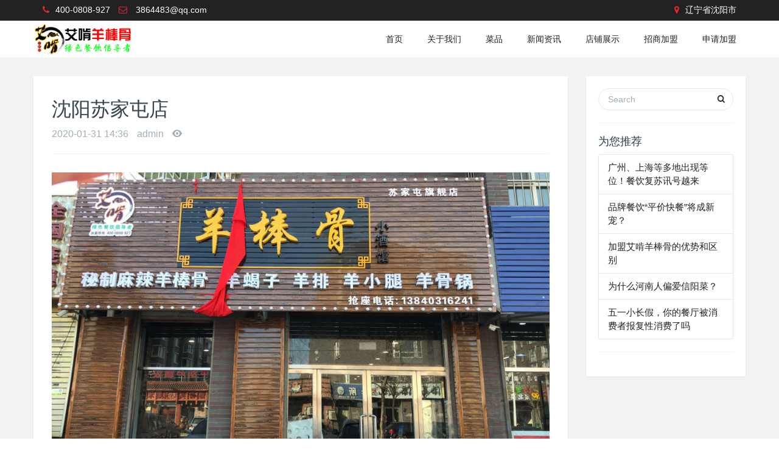

--- FILE ---
content_type: text/html
request_url: https://www.akybg.com/a/shop/61.html
body_size: 3166
content:
<!DOCTYPE HTML>
<html>
<head>
<meta http-equiv="Content-Type" content="text/html; charset=utf-8" />
<title>沈阳苏家屯店_哎啃羊棒骨|艾啃羊棒骨加盟|艾啃羊棒骨总店【哎啃羊棒骨官网】</title>
<meta name="keywords" content="沈阳,苏家屯,店," />
<meta name="description" content="" />
<meta name="renderer" content="webkit">
<meta http-equiv="X-UA-Compatible" content="IE=edge,chrome=1">
<meta name="viewport" content="width=device-width, initial-scale=1.0, user-scalable=0, minimal-ui">
<meta name="generator" data-variable="/,cn,4,55,2,res024" />
<link rel='stylesheet' href='/skin/css/index.css'>
</head>

<body>
<!--[if lte IE 8]>
	<div class="text-center padding-top-50 padding-bottom-50 bg-blue-grey-100">
	<p class="browserupgrade font-size-18">你正在使用一个<strong>过时</strong>的浏览器。请<a href="http://browsehappy.com/" target="_blank">升级您的浏览器</a>，以提高您的体验。</p>
	</div>
<![endif]--> 
<header id="masthead" class="site-header position1">
  <div id="tophead">
    <div class="container">
      <div class="row">
        <div class="col-sm-12">
          <div class="tophead-contact">
            <ul>
              <li> <i class="fa fa-phone" aria-hidden="true"></i><a href="tel:400-0808-927">400-0808-927</a></li>
              <li> <i class="fa fa-envelope-o" aria-hidden="true"></i> <a href="mailto:3864483@qq.com">3864483@qq.com</a></li>
            </ul>
          </div>
          <div class="tophead-right tophead-address"> <i class="fa fa-map-marker" aria-hidden="true"></i><span>辽宁省沈阳市</span></div>
          <div class="clear"></div>
        </div>
      </div>
    </div>
  </div>
  <nav class="navbar navbar-default met-nav" role="navigation">
    <div class="container">
      <div class="row">
        <div class="navbar-header">
          <button type="button" class="navbar-toggle hamburger hamburger-close collapsed"
				data-target="#navbar-default-collapse" data-toggle="collapse"> <span class="sr-only">Toggle navigation</span> <span class="hamburger-bar"></span> </button>
          <a href="/" class="navbar-brand navbar-logo vertical-align" title="哎啃羊棒骨|艾啃羊棒骨加盟|艾啃羊棒骨总店【哎啃羊棒骨官网】">
          <h1 class='hide'>哎啃羊棒骨总部</h1>
          <div class="vertical-align-middle"> <img src="/skin/img/logo1.png" alt="哎啃羊棒骨|艾啃羊棒骨加盟|艾啃羊棒骨总店【哎啃羊棒骨官网】" title="哎啃羊棒骨|艾啃羊棒骨加盟|艾啃羊棒骨总店【哎啃羊棒骨官网】" class="logo1" /> <img src="/skin/img/logo2.png" alt="哎啃羊棒骨|艾啃羊棒骨加盟|艾啃羊棒骨总店【哎啃羊棒骨官网】" title="哎啃羊棒骨|艾啃羊棒骨加盟|艾啃羊棒骨总店【哎啃羊棒骨官网】" class="hide logo2" /> </div>
          </a>
          <h2 class='hide'></h2>
        </div>
        <div class="collapse navbar-collapse navbar-collapse-toolbar" id="navbar-default-collapse">
          <ul class="nav navbar-nav navbar-right navlist">
            <li><a href="/" title="首页" class="link ">首页</a></li>
            <li class="dropdown margin-left-10"> <a  data-toggle="dropdown" data-hover="dropdown"  aria-expanded="false" class="dropdown-toggle link  " href="/a/about/" data-name="关于我们">关于我们</a>
              <ul class="dropdown-menu dropdown-menu-right animate">
                
                <li><a href="/a/about/jianjie/" class="" >公司简介</a></li>
                
                <li><a href="/a/about/pinpai/" class="" >品牌故事</a></li>
                
                <li><a href="/a/about/rongyu/" class="" >品牌荣誉</a></li>
                
              </ul>
            </li><li class="dropdown margin-left-10"> <a  data-toggle="dropdown" data-hover="dropdown"  aria-expanded="false" class="dropdown-toggle link  " href="/a/caipin/" data-name="菜品">菜品</a>
              <ul class="dropdown-menu dropdown-menu-right animate">
                
                <li><a href="/a/caipin/guodi/" class="" >艾啃秘制</a></li>
                
                <li><a href="/a/caipin/caipin/" class="" >艾啃配料</a></li>
                
                <li><a href="/a/caipin/caipingengxin/" class="" >菜品更新</a></li>
                
              </ul>
            </li><li class="dropdown margin-left-10"> <a  data-toggle="dropdown" data-hover="dropdown"  aria-expanded="false" class="dropdown-toggle link  " href="/a/news/" data-name="新闻资讯">新闻资讯</a>
              <ul class="dropdown-menu dropdown-menu-right animate">
                
                <li><a href="/a/news/gsxw/" class="" >公司新闻</a></li>
                
                <li><a href="/a/news/hyxw/" class="" >行业动态</a></li>
                
              </ul>
            </li><li class=" margin-left-10"> <a class="link  " href="/a/shop/" data-name="店铺展示">店铺展示</a>
              <ul style="display:none">
                
              </ul>
            </li><li class="dropdown margin-left-10"> <a  data-toggle="dropdown" data-hover="dropdown"  aria-expanded="false" class="dropdown-toggle link  " href="/a/join/" data-name="招商加盟">招商加盟</a>
              <ul class="dropdown-menu dropdown-menu-right animate">
                
                <li><a href="/a/join/tiaojian/" class="" >加盟条件</a></li>
                
                <li><a href="/a/join/youshi/" class="" >加盟优势</a></li>
                
                <li><a href="/a/join/liucheng/" class="" >加盟流程</a></li>
                
                <li><a href="/a/join/tese/" class="" >产品特色</a></li>
                
              </ul>
            </li><li class=" margin-left-10"> <a class="link  " href="/a/shenqing/" data-name="申请加盟">申请加盟</a>
              <ul style="display:none">
                
              </ul>
            </li>
          </ul>
        </div>
      </div>
    </div>
  </nav>
</header>

<section class="met-shownews animsition">
  <div class="container">
    <div class="row">
      <div class="col-md-9 met-shownews-body">
        <div class="row">
          <div class="met-shownews-header">
            <h1>沈阳苏家屯店</h1>
            <div class="info"> <span>2020-01-31 14:36</span> <span>admin</span> <span><i class="icon wb-eye margin-right-5" aria-hidden="true"></i><script src="/plus/count.php?view=yes&aid=61&mid=1"type='text/javascript' language="javascript"></script></span> </div>
          </div>
          <div class="met-editor lazyload clearfix">
            <div> <img alt="" src="/uploads/allimg/200131/1-2001311433341W.jpg" style="width: 100%; height: 100%;" />
<hr />
<p>
	<img alt="" src="/uploads/allimg/200131/1-200131143345645.jpg" style="width: 100%; height: 100%;" /></p>
<hr />
<p>
	<img alt="" src="/uploads/allimg/200131/1-200131143352543.jpg" style="width: 100%; height: 100%;" /></p>
<hr />
<p>
	<img alt="" src="/uploads/allimg/200131/1-200131143359421.jpg" style="width: 100%; height: 100%;" /></p>

              <div id="metinfo_additional"></div>
            </div>
          </div>
          <div class="met-shownews-footer">
            <ul class="pager pager-round">
              上一篇：<a href='/a/shop/60.html'>天津塘沽店</a> 
              下一篇：<a href='/a/shop/62.html'>山西大同店</a> 
            </ul>
          </div>
        </div>
      </div>
      <div class="col-md-3">
        <div class="row">
          <div class="met-news-bar">
            <form  name="formsearch" action="/plus/search.php">
              <input type="hidden" name="kwtype" value="0" />
              <div class="form-group">
                <div class="input-search">
                  <button type="submit" class="input-search-btn"><i class="icon wb-search" aria-hidden="true"></i></button>
                  <input type="text" class="form-control" name="q" placeholder="Search">
                </div>
              </div>
            </form>
            <div class="recommend news-list-md">
              <h3>为您推荐</h3>
              <ul class="list-group list-group-bordered">
                <li class="list-group-item"><a href="/a/news/hyxw/72.html" title="广州、上海等多地出现等位！餐饮复苏讯号越来" target='_self'>广州、上海等多地出现等位！餐饮复苏讯号越来</a></li>
<li class="list-group-item"><a href="/a/news/hyxw/81.html" title="品牌餐饮“平价快餐”将成新宠？" target='_self'>品牌餐饮“平价快餐”将成新宠？</a></li>
<li class="list-group-item"><a href="/a/news/gsxw/28.html" title="加盟艾啃羊棒骨的优势和区别" target='_self'>加盟艾啃羊棒骨的优势和区别</a></li>
<li class="list-group-item"><a href="/a/news/hyxw/83.html" title="为什么河南人偏爱信阳菜？" target='_self'>为什么河南人偏爱信阳菜？</a></li>
<li class="list-group-item"><a href="/a/news/hyxw/85.html" title="五一小长假，你的餐厅被消费者报复性消费了吗" target='_self'>五一小长假，你的餐厅被消费者报复性消费了吗</a></li>

              </ul>
            </div>
            <ul class="column">
              
            </ul>
          </div>
        </div>
      </div>
    </div>
  </div>
</section>
<div class="met-links text-center">
  <div class="container">
    <ol class="breadcrumb">
      <li>友情链接 :</li>
      <li><a href='http://www.akybg.com' target='_blank'>艾啃羊棒骨总部</a> </li><li><a href='http://akybg.com' target='_blank'>艾啃羊棒骨</a> </li><li><a href='http://akybg.com' target='_blank'>艾啃官网</a> </li><li><a href='http://www.lshhedu.com' target='_blank'>沈阳纸箱厂</a> </li><li><a href='http://www.024dybz.com/' target='_blank'>沈阳市纸箱厂</a> </li>
    </ol>
  </div>
</div>
<footer>
  <div class="container text-center">
    <p>Copyright &copy; 2018-2024 AKYBG.COM</p>
    <p><a href="http://beian.miit.gov.cn" target="_blank">辽ICP备10005234号-6</a>　<a href="/sitemap.xml" target="_blank">XML地图</a></p>
    <div class="powered_by_metinfo"><a href="http://www.akybg.com/" target="_blank" title="艾啃羊棒骨">艾啃羊棒骨 4000808927</a></div>
  </div>
</footer>
<script language="javascript" src="https://uapi.pop800.com/800.js?n=733077&s=01&p=r&l=cn"></script>

<button type="button" class="btn btn-icon btn-primary btn-squared met-scroll-top hide"><i class="icon wb-chevron-up" aria-hidden="true"></i></button>
<input type="hidden" name="lazyloadbg" value="base64">
<script src="/skin/js/index.js"></script>
</body>
</html>

--- FILE ---
content_type: text/css
request_url: https://www.akybg.com/skin/css/index.css
body_size: 100475
content:
/* AB模版网 做最好的织梦整站模板下载网站 Www.AdminBuy.Cn */
/* QQ：9490489 */
/* 仿站：Fang.AdminBuy.Cn */
/* 图标：Sc.AdminBuy.Cn */
/*bootstrap.min.css*/
/*! normalize.css v3.0.3 | MIT License | github.com/necolas/normalize.css */html {
	font-family: sans-serif;
	-webkit-text-size-adjust: 100%;
	-ms-text-size-adjust: 100%
}
body {
	margin: 0
}
article, aside, details, figcaption, figure, footer, header, hgroup, main, menu, nav, section, summary {
	display: block
}
audio, canvas, progress, video {
	display: inline-block;
	vertical-align: baseline
}
audio:not([controls]) {
	display: none;
	height: 0
}
[hidden], template {
display:none
}
a {
	background-color: transparent
}
a:active, a:hover {
	outline: 0
}
abbr[title] {
	border-bottom: 1px dotted
}
b, strong {
	font-weight: 700
}
dfn {
	font-style: italic
}
h1 {
	margin: .67em 0;
	font-size: 2em
}
mark {
	color: #000;
	background: #ff0
}
small {
	font-size: 80%
}
sub, sup {
	position: relative;
	font-size: 75%;
	line-height: 0;
	vertical-align: baseline
}
sup {
	top: -.5em
}
sub {
	bottom: -.25em
}
img {
	border: 0
}
svg:not(:root) {
	overflow: hidden
}
figure {
	margin: 1em 40px
}
hr {
	height: 0;
	-webkit-box-sizing: content-box;
	-moz-box-sizing: content-box;
	box-sizing: content-box
}
pre {
	overflow: auto
}
code, kbd, pre, samp {
	font-family: monospace, monospace;
	font-size: 1em
}
button, input, optgroup, select, textarea {
	margin: 0;
	font: inherit;
	color: inherit
}
button {
	overflow: visible
}
button, select {
	text-transform: none
}
button, html input[type=button], input[type=reset], input[type=submit] {
	-webkit-appearance: button;
	cursor: pointer
}
button[disabled], html input[disabled] {
	cursor: default
}
button::-moz-focus-inner, input::-moz-focus-inner {
padding:0;
border:0
}
input {
	line-height: normal
}
input[type=checkbox], input[type=radio] {
	-webkit-box-sizing: border-box;
	-moz-box-sizing: border-box;
	box-sizing: border-box;
	padding: 0
}
input[type=number]::-webkit-inner-spin-button, input[type=number]::-webkit-outer-spin-button {
height:auto
}
input[type=search] {
	-webkit-box-sizing: content-box;
	-moz-box-sizing: content-box;
	box-sizing: content-box;
	-webkit-appearance: textfield
}
input[type=search]::-webkit-search-cancel-button, input[type=search]::-webkit-search-decoration {
-webkit-appearance:none
}
fieldset {
	padding: .35em .625em .75em;
	margin: 0 2px;
	border: 1px solid silver
}
legend {
	padding: 0;
	border: 0
}
textarea {
	overflow: auto
}
optgroup {
	font-weight: 700
}
table {
	border-spacing: 0;
	border-collapse: collapse
}
td, th {
	padding: 0
}/*! Source: https://github.com/h5bp/html5-boilerplate/blob/master/src/css/main.css */
@media print {
*, :after, :before {
	color: #000!important;
	text-shadow: none!important;
	background: 0 0!important;
	-webkit-box-shadow: none!important;
	box-shadow: none!important
}
a, a:visited {
	text-decoration: underline
}
a[href]:after {
	content: " (" attr(href) ")"
}
abbr[title]:after {
	content: " (" attr(title) ")"
}
a[href^="javascript:"]:after, a[href^="#"]:after {
	content: ""
}
blockquote, pre {
	border: 1px solid #999;
	page-break-inside: avoid
}
thead {
	display: table-header-group
}
img, tr {
	page-break-inside: avoid
}
img {
	max-width: 100%!important
}
h2, h3, p {
	orphans: 3;
	widows: 3
}
h2, h3 {
	page-break-after: avoid
}
.navbar {
	display: none
}
.btn>.caret, .dropup>.btn>.caret {
	border-top-color: #000!important
}
.label {
	border: 1px solid #000
}
.table {
	border-collapse: collapse!important
}
.table td, .table th {
	background-color: #fff!important
}
.table-bordered td, .table-bordered th {
	border: 1px solid #ddd!important
}
}
* {
	-webkit-box-sizing: border-box;
	-moz-box-sizing: border-box;
	box-sizing: border-box
}
:after, :before {
	-webkit-box-sizing: border-box;
	-moz-box-sizing: border-box;
	box-sizing: border-box
}
html {
	font-size: 10px;
	-webkit-tap-highlight-color: rgba(0,0,0,0)
}
body {
	font-family: Roboto, sans-serif;
	font-size: 14px;
	line-height: 1.57142857;
	color: #76838f;
	background-color: #fff
}
button, input, select, textarea {
	font-family: inherit;
	font-size: inherit;
	line-height: inherit
}
a {
	color: #62a8ea;
	text-decoration: none
}
a:focus, a:hover {
	color: #89bceb;
	text-decoration: underline
}
a:focus {
	outline: thin dotted;
	outline: 5px auto -webkit-focus-ring-color;
	outline-offset: -2px
}
figure {
	margin: 0
}
img {
	vertical-align: middle
}
.carousel-inner>.item>a>img, .carousel-inner>.item>img, .img-responsive, .thumbnail a>img, .thumbnail>img {
	display: block;
	max-width: 100%;
	height: auto
}
.img-rounded {
	border-radius: 4px
}
.img-thumbnail {
	display: inline-block;
	max-width: 100%;
	height: auto;
	padding: 4px;
	line-height: 1.57142857;
	background-color: #fff;
	border: 1px solid #e4eaec;
	border-radius: 3px;
	-webkit-transition: all .2s ease-in-out;
	-o-transition: all .2s ease-in-out;
	transition: all .2s ease-in-out
}
.img-circle {
	border-radius: 50%
}
hr {
	margin-top: 22px;
	margin-bottom: 22px;
	border: 0;
	border-top: 1px solid #e4eaec
}
.sr-only {
	position: absolute;
	width: 1px;
	height: 1px;
	padding: 0;
	margin: -1px;
	overflow: hidden;
	clip: rect(0,0,0,0);
	border: 0
}
.sr-only-focusable:active, .sr-only-focusable:focus {
	position: static;
	width: auto;
	height: auto;
	margin: 0;
	overflow: visible;
	clip: auto
}
[role=button] {
cursor:pointer
}
.h1, .h2, .h3, .h4, .h5, .h6, h1, h2, h3, h4, h5, h6 {
	font-family: Roboto, sans-serif;
	font-weight: 400;
	line-height: 1.2;
	color: #37474f
}
.h1 .small, .h1 small, .h2 .small, .h2 small, .h3 .small, .h3 small, .h4 .small, .h4 small, .h5 .small, .h5 small, .h6 .small, .h6 small, h1 .small, h1 small, h2 .small, h2 small, h3 .small, h3 small, h4 .small, h4 small, h5 .small, h5 small, h6 .small, h6 small {
	font-weight: 400;
	line-height: 1;
	color: #a3afb7
}
.h1, .h2, .h3, h1, h2, h3 {
	margin-top: 22px;
	margin-bottom: 11px
}
.h1 .small, .h1 small, .h2 .small, .h2 small, .h3 .small, .h3 small, h1 .small, h1 small, h2 .small, h2 small, h3 .small, h3 small {
	font-size: 65%
}
.h4, .h5, .h6, h4, h5, h6 {
	margin-top: 11px;
	margin-bottom: 11px
}
.h4 .small, .h4 small, .h5 .small, .h5 small, .h6 .small, .h6 small, h4 .small, h4 small, h5 .small, h5 small, h6 .small, h6 small {
	font-size: 75%
}
.h1, h1 {
	font-size: 36px
}
.h2, h2 {
	font-size: 30px
}
.h3, h3 {
	font-size: 24px
}
.h4, h4 {
	font-size: 18px
}
.h5, h5 {
	font-size: 14px
}
.h6, h6 {
	font-size: 12px
}
p {
	margin: 0 0 11px
}
.lead {
	margin-bottom: 22px;
	font-size: 16px;
	font-weight: 300;
	line-height: 1.4
}
@media (min-width:768px) {
.lead {
	font-size: 21px
}
}
.small, small {
	font-size: 85%
}
.mark, mark {
	padding: .2em;
	background-color: #f2a654
}
.text-left {
	text-align: left
}
.text-right {
	text-align: right
}
.text-center {
	text-align: center
}
.text-justify {
	text-align: justify
}
.text-nowrap {
	white-space: nowrap
}
.text-lowercase {
	text-transform: lowercase
}
.text-uppercase {
	text-transform: uppercase
}
.text-capitalize {
	text-transform: capitalize
}
.text-muted {
	color: #526069
}
.text-primary {
	color: #62a8ea
}
a.text-primary:focus, a.text-primary:hover {
	color: #358fe4
}
.text-success {
	color: #fff
}
a.text-success:focus, a.text-success:hover {
	color: #e6e6e6
}
.text-info {
	color: #fff
}
a.text-info:focus, a.text-info:hover {
	color: #e6e6e6
}
.text-warning {
	color: #fff
}
a.text-warning:focus, a.text-warning:hover {
	color: #e6e6e6
}
.text-danger {
	color: #fff
}
a.text-danger:focus, a.text-danger:hover {
	color: #e6e6e6
}
.bg-primary {
	color: #fff;
	background-color: #62a8ea
}
a.bg-primary:focus, a.bg-primary:hover {
	background-color: #358fe4
}
.bg-success {
	background-color: #46be8a
}
a.bg-success:focus, a.bg-success:hover {
	background-color: #369b6f
}
.bg-info {
	background-color: #57c7d4
}
a.bg-info:focus, a.bg-info:hover {
	background-color: #33b6c5
}
.bg-warning {
	background-color: #f2a654
}
a.bg-warning:focus, a.bg-warning:hover {
	background-color: #ee8d25
}
.bg-danger {
	background-color: #f96868
}
a.bg-danger:focus, a.bg-danger:hover {
	background-color: #f73737
}
.page-header {
	padding-bottom: 10px;
	margin: 44px 0 22px;
	border-bottom: 1px solid transparent
}
ol, ul {
	margin-top: 0;
	margin-bottom: 11px
}
ol ol, ol ul, ul ol, ul ul {
	margin-bottom: 0
}
.list-unstyled {
	padding-left: 0;
	list-style: none
}
.list-inline {
	padding-left: 0;
	margin-left: -5px;
	list-style: none
}
.list-inline>li {
	display: inline-block;
	padding-right: 5px;
	padding-left: 5px
}
dl {
	margin-top: 0;
	margin-bottom: 22px
}
dd, dt {
	line-height: 1.57142857
}
dt {
	font-weight: 700
}
dd {
	margin-left: 0
}
@media (min-width:768px) {
.dl-horizontal dt {
	float: left;
	width: 160px;
	overflow: hidden;
	clear: left;
	text-align: right;
	text-overflow: ellipsis;
	white-space: nowrap
}
.dl-horizontal dd {
	margin-left: 180px
}
}
abbr[data-original-title], abbr[title] {
	cursor: help;
	border-bottom: 1px dotted #e4eaec
}
.initialism {
	font-size: 90%;
	text-transform: uppercase
}
blockquote {
	padding: 11px 22px;
	margin: 0 0 22px;
	font-size: 17.5px;
	border-left: 5px solid #e4eaec
}
blockquote ol:last-child, blockquote p:last-child, blockquote ul:last-child {
	margin-bottom: 0
}
blockquote .small, blockquote footer, blockquote small {
	display: block;
	font-size: 80%;
	line-height: 1.57142857;
	color: #a3afb7
}
blockquote .small:before, blockquote footer:before, blockquote small:before {
	content: '\2014 \00A0'
}
.blockquote-reverse, blockquote.pull-right {
	padding-right: 15px;
	padding-left: 0;
	text-align: right;
	border-right: 5px solid #e4eaec;
	border-left: 0
}
.blockquote-reverse .small:before, .blockquote-reverse footer:before, .blockquote-reverse small:before, blockquote.pull-right .small:before, blockquote.pull-right footer:before, blockquote.pull-right small:before {
	content: ''
}
.blockquote-reverse .small:after, .blockquote-reverse footer:after, .blockquote-reverse small:after, blockquote.pull-right .small:after, blockquote.pull-right footer:after, blockquote.pull-right small:after {
	content: '\00A0 \2014'
}
address {
	margin-bottom: 22px;
	font-style: normal;
	line-height: 1.57142857
}
code, kbd, pre, samp {
	font-family: Menlo, Monaco, Consolas, "Courier New", monospace
}
code {
	padding: 2px 4px;
	font-size: 90%;
	color: #5683ad;
	background-color: rgba(232,241,248,.1);
	border-radius: 3px
}
kbd {
	padding: 2px 4px;
	font-size: 90%;
	color: #fff;
	background-color: #62a8ea;
	border-radius: 2px;
	-webkit-box-shadow: inset 0 -1px 0 rgba(0,0,0,.25);
	box-shadow: inset 0 -1px 0 rgba(0,0,0,.25)
}
kbd kbd {
	padding: 0;
	font-size: 100%;
	font-weight: 700;
	-webkit-box-shadow: none;
	box-shadow: none
}
pre {
	display: block;
	padding: 10.5px;
	margin: 0 0 11px;
	font-size: 13px;
	line-height: 1.57142857;
	color: inherit;
	word-break: break-all;
	word-wrap: break-word;
	background-color: #fff;
	border: 1px solid #ecf5fc;
	border-radius: 3px
}
pre code {
	padding: 0;
	font-size: inherit;
	color: inherit;
	white-space: pre-wrap;
	background-color: transparent;
	border-radius: 0
}
.pre-scrollable {
	max-height: 340px;
	overflow-y: scroll
}
.container {
	padding-right: 15px;
	padding-left: 15px;
	margin-right: auto;
	margin-left: auto
}
@media (min-width:768px) {
.container {
	width: 750px
}
}
@media (min-width:992px) {
.container {
	width: 970px
}
}
@media (min-width:1200px) {
.container {
	width: 1170px
}
}
.container-fluid {
	padding-right: 15px;
	padding-left: 15px;
	margin-right: auto;
	margin-left: auto
}
.row {
	margin-right: -15px;
	margin-left: -15px
}
.col-lg-1, .col-lg-10, .col-lg-11, .col-lg-12, .col-lg-2, .col-lg-3, .col-lg-4, .col-lg-5, .col-lg-6, .col-lg-7, .col-lg-8, .col-lg-9, .col-md-1, .col-md-10, .col-md-11, .col-md-12, .col-md-2, .col-md-3, .col-md-4, .col-md-5, .col-md-6, .col-md-7, .col-md-8, .col-md-9, .col-sm-1, .col-sm-10, .col-sm-11, .col-sm-12, .col-sm-2, .col-sm-3, .col-sm-4, .col-sm-5, .col-sm-6, .col-sm-7, .col-sm-8, .col-sm-9, .col-xs-1, .col-xs-10, .col-xs-11, .col-xs-12, .col-xs-2, .col-xs-3, .col-xs-4, .col-xs-5, .col-xs-6, .col-xs-7, .col-xs-8, .col-xs-9 {
	position: relative;
	min-height: 1px;
	padding-right: 15px;
	padding-left: 15px
}
.col-xs-1, .col-xs-10, .col-xs-11, .col-xs-12, .col-xs-2, .col-xs-3, .col-xs-4, .col-xs-5, .col-xs-6, .col-xs-7, .col-xs-8, .col-xs-9 {
	float: left
}
.col-xs-12 {
	width: 100%
}
.col-xs-11 {
	width: 91.66666667%
}
.col-xs-10 {
	width: 83.33333333%
}
.col-xs-9 {
	width: 75%
}
.col-xs-8 {
	width: 66.66666667%
}
.col-xs-7 {
	width: 58.33333333%
}
.col-xs-6 {
	width: 50%
}
.col-xs-5 {
	width: 41.66666667%
}
.col-xs-4 {
	width: 33.33333333%
}
.col-xs-3 {
	width: 25%
}
.col-xs-2 {
	width: 16.66666667%
}
.col-xs-1 {
	width: 8.33333333%
}
.col-xs-pull-12 {
	right: 100%
}
.col-xs-pull-11 {
	right: 91.66666667%
}
.col-xs-pull-10 {
	right: 83.33333333%
}
.col-xs-pull-9 {
	right: 75%
}
.col-xs-pull-8 {
	right: 66.66666667%
}
.col-xs-pull-7 {
	right: 58.33333333%
}
.col-xs-pull-6 {
	right: 50%
}
.col-xs-pull-5 {
	right: 41.66666667%
}
.col-xs-pull-4 {
	right: 33.33333333%
}
.col-xs-pull-3 {
	right: 25%
}
.col-xs-pull-2 {
	right: 16.66666667%
}
.col-xs-pull-1 {
	right: 8.33333333%
}
.col-xs-pull-0 {
	right: auto
}
.col-xs-push-12 {
	left: 100%
}
.col-xs-push-11 {
	left: 91.66666667%
}
.col-xs-push-10 {
	left: 83.33333333%
}
.col-xs-push-9 {
	left: 75%
}
.col-xs-push-8 {
	left: 66.66666667%
}
.col-xs-push-7 {
	left: 58.33333333%
}
.col-xs-push-6 {
	left: 50%
}
.col-xs-push-5 {
	left: 41.66666667%
}
.col-xs-push-4 {
	left: 33.33333333%
}
.col-xs-push-3 {
	left: 25%
}
.col-xs-push-2 {
	left: 16.66666667%
}
.col-xs-push-1 {
	left: 8.33333333%
}
.col-xs-push-0 {
	left: auto
}
.col-xs-offset-12 {
	margin-left: 100%
}
.col-xs-offset-11 {
	margin-left: 91.66666667%
}
.col-xs-offset-10 {
	margin-left: 83.33333333%
}
.col-xs-offset-9 {
	margin-left: 75%
}
.col-xs-offset-8 {
	margin-left: 66.66666667%
}
.col-xs-offset-7 {
	margin-left: 58.33333333%
}
.col-xs-offset-6 {
	margin-left: 50%
}
.col-xs-offset-5 {
	margin-left: 41.66666667%
}
.col-xs-offset-4 {
	margin-left: 33.33333333%
}
.col-xs-offset-3 {
	margin-left: 25%
}
.col-xs-offset-2 {
	margin-left: 16.66666667%
}
.col-xs-offset-1 {
	margin-left: 8.33333333%
}
.col-xs-offset-0 {
	margin-left: 0
}
@media (min-width:768px) {
.col-sm-1, .col-sm-10, .col-sm-11, .col-sm-12, .col-sm-2, .col-sm-3, .col-sm-4, .col-sm-5, .col-sm-6, .col-sm-7, .col-sm-8, .col-sm-9 {
	float: left
}
.col-sm-12 {
	width: 100%
}
.col-sm-11 {
	width: 91.66666667%
}
.col-sm-10 {
	width: 83.33333333%
}
.col-sm-9 {
	width: 75%
}
.col-sm-8 {
	width: 66.66666667%
}
.col-sm-7 {
	width: 58.33333333%
}
.col-sm-6 {
	width: 50%
}
.col-sm-5 {
	width: 41.66666667%
}
.col-sm-4 {
	width: 33.33333333%
}
.col-sm-3 {
	width: 25%
}
.col-sm-2 {
	width: 16.66666667%
}
.col-sm-1 {
	width: 8.33333333%
}
.col-sm-pull-12 {
	right: 100%
}
.col-sm-pull-11 {
	right: 91.66666667%
}
.col-sm-pull-10 {
	right: 83.33333333%
}
.col-sm-pull-9 {
	right: 75%
}
.col-sm-pull-8 {
	right: 66.66666667%
}
.col-sm-pull-7 {
	right: 58.33333333%
}
.col-sm-pull-6 {
	right: 50%
}
.col-sm-pull-5 {
	right: 41.66666667%
}
.col-sm-pull-4 {
	right: 33.33333333%
}
.col-sm-pull-3 {
	right: 25%
}
.col-sm-pull-2 {
	right: 16.66666667%
}
.col-sm-pull-1 {
	right: 8.33333333%
}
.col-sm-pull-0 {
	right: auto
}
.col-sm-push-12 {
	left: 100%
}
.col-sm-push-11 {
	left: 91.66666667%
}
.col-sm-push-10 {
	left: 83.33333333%
}
.col-sm-push-9 {
	left: 75%
}
.col-sm-push-8 {
	left: 66.66666667%
}
.col-sm-push-7 {
	left: 58.33333333%
}
.col-sm-push-6 {
	left: 50%
}
.col-sm-push-5 {
	left: 41.66666667%
}
.col-sm-push-4 {
	left: 33.33333333%
}
.col-sm-push-3 {
	left: 25%
}
.col-sm-push-2 {
	left: 16.66666667%
}
.col-sm-push-1 {
	left: 8.33333333%
}
.col-sm-push-0 {
	left: auto
}
.col-sm-offset-12 {
	margin-left: 100%
}
.col-sm-offset-11 {
	margin-left: 91.66666667%
}
.col-sm-offset-10 {
	margin-left: 83.33333333%
}
.col-sm-offset-9 {
	margin-left: 75%
}
.col-sm-offset-8 {
	margin-left: 66.66666667%
}
.col-sm-offset-7 {
	margin-left: 58.33333333%
}
.col-sm-offset-6 {
	margin-left: 50%
}
.col-sm-offset-5 {
	margin-left: 41.66666667%
}
.col-sm-offset-4 {
	margin-left: 33.33333333%
}
.col-sm-offset-3 {
	margin-left: 25%
}
.col-sm-offset-2 {
	margin-left: 16.66666667%
}
.col-sm-offset-1 {
	margin-left: 8.33333333%
}
.col-sm-offset-0 {
	margin-left: 0
}
}
@media (min-width:992px) {
.col-md-1, .col-md-10, .col-md-11, .col-md-12, .col-md-2, .col-md-3, .col-md-4, .col-md-5, .col-md-6, .col-md-7, .col-md-8, .col-md-9 {
	float: left
}
.col-md-12 {
	width: 100%
}
.col-md-11 {
	width: 91.66666667%
}
.col-md-10 {
	width: 83.33333333%
}
.col-md-9 {
	width: 75%
}
.col-md-8 {
	width: 66.66666667%
}
.col-md-7 {
	width: 58.33333333%
}
.col-md-6 {
	width: 50%
}
.col-md-5 {
	width: 41.66666667%
}
.col-md-4 {
	width: 33.33333333%
}
.col-md-3 {
	width: 25%
}
.col-md-2 {
	width: 16.66666667%
}
.col-md-1 {
	width: 8.33333333%
}
.col-md-pull-12 {
	right: 100%
}
.col-md-pull-11 {
	right: 91.66666667%
}
.col-md-pull-10 {
	right: 83.33333333%
}
.col-md-pull-9 {
	right: 75%
}
.col-md-pull-8 {
	right: 66.66666667%
}
.col-md-pull-7 {
	right: 58.33333333%
}
.col-md-pull-6 {
	right: 50%
}
.col-md-pull-5 {
	right: 41.66666667%
}
.col-md-pull-4 {
	right: 33.33333333%
}
.col-md-pull-3 {
	right: 25%
}
.col-md-pull-2 {
	right: 16.66666667%
}
.col-md-pull-1 {
	right: 8.33333333%
}
.col-md-pull-0 {
	right: auto
}
.col-md-push-12 {
	left: 100%
}
.col-md-push-11 {
	left: 91.66666667%
}
.col-md-push-10 {
	left: 83.33333333%
}
.col-md-push-9 {
	left: 75%
}
.col-md-push-8 {
	left: 66.66666667%
}
.col-md-push-7 {
	left: 58.33333333%
}
.col-md-push-6 {
	left: 50%
}
.col-md-push-5 {
	left: 41.66666667%
}
.col-md-push-4 {
	left: 33.33333333%
}
.col-md-push-3 {
	left: 25%
}
.col-md-push-2 {
	left: 16.66666667%
}
.col-md-push-1 {
	left: 8.33333333%
}
.col-md-push-0 {
	left: auto
}
.col-md-offset-12 {
	margin-left: 100%
}
.col-md-offset-11 {
	margin-left: 91.66666667%
}
.col-md-offset-10 {
	margin-left: 83.33333333%
}
.col-md-offset-9 {
	margin-left: 75%
}
.col-md-offset-8 {
	margin-left: 66.66666667%
}
.col-md-offset-7 {
	margin-left: 58.33333333%
}
.col-md-offset-6 {
	margin-left: 50%
}
.col-md-offset-5 {
	margin-left: 41.66666667%
}
.col-md-offset-4 {
	margin-left: 33.33333333%
}
.col-md-offset-3 {
	margin-left: 25%
}
.col-md-offset-2 {
	margin-left: 16.66666667%
}
.col-md-offset-1 {
	margin-left: 8.33333333%
}
.col-md-offset-0 {
	margin-left: 0
}
}
@media (min-width:1200px) {
.col-lg-1, .col-lg-10, .col-lg-11, .col-lg-12, .col-lg-2, .col-lg-3, .col-lg-4, .col-lg-5, .col-lg-6, .col-lg-7, .col-lg-8, .col-lg-9 {
	float: left
}
.col-lg-12 {
	width: 100%
}
.col-lg-11 {
	width: 91.66666667%
}
.col-lg-10 {
	width: 83.33333333%
}
.col-lg-9 {
	width: 75%
}
.col-lg-8 {
	width: 66.66666667%
}
.col-lg-7 {
	width: 58.33333333%
}
.col-lg-6 {
	width: 50%
}
.col-lg-5 {
	width: 41.66666667%
}
.col-lg-4 {
	width: 33.33333333%
}
.col-lg-3 {
	width: 25%
}
.col-lg-2 {
	width: 16.66666667%
}
.col-lg-1 {
	width: 8.33333333%
}
.col-lg-pull-12 {
	right: 100%
}
.col-lg-pull-11 {
	right: 91.66666667%
}
.col-lg-pull-10 {
	right: 83.33333333%
}
.col-lg-pull-9 {
	right: 75%
}
.col-lg-pull-8 {
	right: 66.66666667%
}
.col-lg-pull-7 {
	right: 58.33333333%
}
.col-lg-pull-6 {
	right: 50%
}
.col-lg-pull-5 {
	right: 41.66666667%
}
.col-lg-pull-4 {
	right: 33.33333333%
}
.col-lg-pull-3 {
	right: 25%
}
.col-lg-pull-2 {
	right: 16.66666667%
}
.col-lg-pull-1 {
	right: 8.33333333%
}
.col-lg-pull-0 {
	right: auto
}
.col-lg-push-12 {
	left: 100%
}
.col-lg-push-11 {
	left: 91.66666667%
}
.col-lg-push-10 {
	left: 83.33333333%
}
.col-lg-push-9 {
	left: 75%
}
.col-lg-push-8 {
	left: 66.66666667%
}
.col-lg-push-7 {
	left: 58.33333333%
}
.col-lg-push-6 {
	left: 50%
}
.col-lg-push-5 {
	left: 41.66666667%
}
.col-lg-push-4 {
	left: 33.33333333%
}
.col-lg-push-3 {
	left: 25%
}
.col-lg-push-2 {
	left: 16.66666667%
}
.col-lg-push-1 {
	left: 8.33333333%
}
.col-lg-push-0 {
	left: auto
}
.col-lg-offset-12 {
	margin-left: 100%
}
.col-lg-offset-11 {
	margin-left: 91.66666667%
}
.col-lg-offset-10 {
	margin-left: 83.33333333%
}
.col-lg-offset-9 {
	margin-left: 75%
}
.col-lg-offset-8 {
	margin-left: 66.66666667%
}
.col-lg-offset-7 {
	margin-left: 58.33333333%
}
.col-lg-offset-6 {
	margin-left: 50%
}
.col-lg-offset-5 {
	margin-left: 41.66666667%
}
.col-lg-offset-4 {
	margin-left: 33.33333333%
}
.col-lg-offset-3 {
	margin-left: 25%
}
.col-lg-offset-2 {
	margin-left: 16.66666667%
}
.col-lg-offset-1 {
	margin-left: 8.33333333%
}
.col-lg-offset-0 {
	margin-left: 0
}
}
table {
	background-color: transparent
}
caption {
	padding-top: 8px;
	padding-bottom: 8px;
	color: #526069;
	text-align: left
}
th {
	text-align: left
}
.table {
	width: 100%;
	max-width: 100%;
	margin-bottom: 22px
}
.table>tbody>tr>td, .table>tbody>tr>th, .table>tfoot>tr>td, .table>tfoot>tr>th, .table>thead>tr>td, .table>thead>tr>th {
	padding: 8px;
	line-height: 1.57142857;
	vertical-align: top;
	border-top: 1px solid #e4eaec
}
.table>thead>tr>th {
	vertical-align: bottom;
	border-bottom: 2px solid #e4eaec
}
.table>caption+thead>tr:first-child>td, .table>caption+thead>tr:first-child>th, .table>colgroup+thead>tr:first-child>td, .table>colgroup+thead>tr:first-child>th, .table>thead:first-child>tr:first-child>td, .table>thead:first-child>tr:first-child>th {
	border-top: 0
}
.table>tbody+tbody {
	border-top: 2px solid #e4eaec
}
.table .table {
	background-color: #fff
}
.table-condensed>tbody>tr>td, .table-condensed>tbody>tr>th, .table-condensed>tfoot>tr>td, .table-condensed>tfoot>tr>th, .table-condensed>thead>tr>td, .table-condensed>thead>tr>th {
	padding: 5px
}
.table-bordered {
	border: 1px solid #e4eaec
}
.table-bordered>tbody>tr>td, .table-bordered>tbody>tr>th, .table-bordered>tfoot>tr>td, .table-bordered>tfoot>tr>th, .table-bordered>thead>tr>td, .table-bordered>thead>tr>th {
	border: 1px solid #e4eaec
}
.table-bordered>thead>tr>td, .table-bordered>thead>tr>th {
	border-bottom-width: 2px
}
.table-striped>tbody>tr:nth-of-type(odd) {
	background-color: rgba(243,247,249,.3)
}
.table-hover>tbody>tr:hover {
	background-color: #f3f7f9
}
table col[class*=col-] {
	position: static;
	display: table-column;
	float: none
}
table td[class*=col-], table th[class*=col-] {
	position: static;
	display: table-cell;
	float: none
}
.table>tbody>tr.active>td, .table>tbody>tr.active>th, .table>tbody>tr>td.active, .table>tbody>tr>th.active, .table>tfoot>tr.active>td, .table>tfoot>tr.active>th, .table>tfoot>tr>td.active, .table>tfoot>tr>th.active, .table>thead>tr.active>td, .table>thead>tr.active>th, .table>thead>tr>td.active, .table>thead>tr>th.active {
	background-color: #f3f7f9
}
.table-hover>tbody>tr.active:hover>td, .table-hover>tbody>tr.active:hover>th, .table-hover>tbody>tr:hover>.active, .table-hover>tbody>tr>td.active:hover, .table-hover>tbody>tr>th.active:hover {
	background-color: #e2ecf1
}
.table>tbody>tr.success>td, .table>tbody>tr.success>th, .table>tbody>tr>td.success, .table>tbody>tr>th.success, .table>tfoot>tr.success>td, .table>tfoot>tr.success>th, .table>tfoot>tr>td.success, .table>tfoot>tr>th.success, .table>thead>tr.success>td, .table>thead>tr.success>th, .table>thead>tr>td.success, .table>thead>tr>th.success {
	background-color: #46be8a
}
.table-hover>tbody>tr.success:hover>td, .table-hover>tbody>tr.success:hover>th, .table-hover>tbody>tr:hover>.success, .table-hover>tbody>tr>td.success:hover, .table-hover>tbody>tr>th.success:hover {
	background-color: #3dae7d
}
.table>tbody>tr.info>td, .table>tbody>tr.info>th, .table>tbody>tr>td.info, .table>tbody>tr>th.info, .table>tfoot>tr.info>td, .table>tfoot>tr.info>th, .table>tfoot>tr>td.info, .table>tfoot>tr>th.info, .table>thead>tr.info>td, .table>thead>tr.info>th, .table>thead>tr>td.info, .table>thead>tr>th.info {
	background-color: #57c7d4
}
.table-hover>tbody>tr.info:hover>td, .table-hover>tbody>tr.info:hover>th, .table-hover>tbody>tr:hover>.info, .table-hover>tbody>tr>td.info:hover, .table-hover>tbody>tr>th.info:hover {
	background-color: #43c0cf
}
.table>tbody>tr.warning>td, .table>tbody>tr.warning>th, .table>tbody>tr>td.warning, .table>tbody>tr>th.warning, .table>tfoot>tr.warning>td, .table>tfoot>tr.warning>th, .table>tfoot>tr>td.warning, .table>tfoot>tr>th.warning, .table>thead>tr.warning>td, .table>thead>tr.warning>th, .table>thead>tr>td.warning, .table>thead>tr>th.warning {
	background-color: #f2a654
}
.table-hover>tbody>tr.warning:hover>td, .table-hover>tbody>tr.warning:hover>th, .table-hover>tbody>tr:hover>.warning, .table-hover>tbody>tr>td.warning:hover, .table-hover>tbody>tr>th.warning:hover {
	background-color: #f09a3c
}
.table>tbody>tr.danger>td, .table>tbody>tr.danger>th, .table>tbody>tr>td.danger, .table>tbody>tr>th.danger, .table>tfoot>tr.danger>td, .table>tfoot>tr.danger>th, .table>tfoot>tr>td.danger, .table>tfoot>tr>th.danger, .table>thead>tr.danger>td, .table>thead>tr.danger>th, .table>thead>tr>td.danger, .table>thead>tr>th.danger {
	background-color: #f96868
}
.table-hover>tbody>tr.danger:hover>td, .table-hover>tbody>tr.danger:hover>th, .table-hover>tbody>tr:hover>.danger, .table-hover>tbody>tr>td.danger:hover, .table-hover>tbody>tr>th.danger:hover {
	background-color: #f84f4f
}
.table-responsive {
	min-height: .01%;
	overflow-x: auto
}
@media screen and (max-width:767px) {
.table-responsive {
	width: 100%;
	margin-bottom: 16.5px;
	overflow-y: hidden;
	-ms-overflow-style: -ms-autohiding-scrollbar;
	border: 1px solid #e4eaec
}
.table-responsive>.table {
	margin-bottom: 0
}
.table-responsive>.table>tbody>tr>td, .table-responsive>.table>tbody>tr>th, .table-responsive>.table>tfoot>tr>td, .table-responsive>.table>tfoot>tr>th, .table-responsive>.table>thead>tr>td, .table-responsive>.table>thead>tr>th {
	white-space: nowrap
}
.table-responsive>.table-bordered {
	border: 0
}
.table-responsive>.table-bordered>tbody>tr>td:first-child, .table-responsive>.table-bordered>tbody>tr>th:first-child, .table-responsive>.table-bordered>tfoot>tr>td:first-child, .table-responsive>.table-bordered>tfoot>tr>th:first-child, .table-responsive>.table-bordered>thead>tr>td:first-child, .table-responsive>.table-bordered>thead>tr>th:first-child {
	border-left: 0
}
.table-responsive>.table-bordered>tbody>tr>td:last-child, .table-responsive>.table-bordered>tbody>tr>th:last-child, .table-responsive>.table-bordered>tfoot>tr>td:last-child, .table-responsive>.table-bordered>tfoot>tr>th:last-child, .table-responsive>.table-bordered>thead>tr>td:last-child, .table-responsive>.table-bordered>thead>tr>th:last-child {
	border-right: 0
}
.table-responsive>.table-bordered>tbody>tr:last-child>td, .table-responsive>.table-bordered>tbody>tr:last-child>th, .table-responsive>.table-bordered>tfoot>tr:last-child>td, .table-responsive>.table-bordered>tfoot>tr:last-child>th {
	border-bottom: 0
}
}
fieldset {
	min-width: 0;
	padding: 0;
	margin: 0;
	border: 0
}
legend {
	display: block;
	width: 100%;
	padding: 0;
	margin-bottom: 22px;
	font-size: 21px;
	line-height: inherit;
	color: inherit;
	border: 0;
	border-bottom: 1px solid transparent
}
label {
	display: inline-block;
	max-width: 100%;
	margin-bottom: 5px;
	font-weight: 700
}
input[type=search] {
	-webkit-box-sizing: border-box;
	-moz-box-sizing: border-box;
	box-sizing: border-box
}
input[type=checkbox], input[type=radio] {
	margin: 4px 0 0;
	margin-top: 1px\9;
	line-height: normal
}
input[type=file] {
	display: block
}
input[type=range] {
	display: block;
	width: 100%
}
select[multiple], select[size] {
	height: auto
}
input[type=file]:focus, input[type=checkbox]:focus, input[type=radio]:focus {
	outline: thin dotted;
	outline: 5px auto -webkit-focus-ring-color;
	outline-offset: -2px
}
output {
	display: block;
	padding-top: 7px;
	font-size: 14px;
	line-height: 1.57142857;
	color: #76838f
}
.form-control {
	display: block;
	width: 100%;
	height: 36px;
	padding: 6px 15px;
	font-size: 14px;
	line-height: 1.57142857;
	color: #76838f;
	background-color: #fff;
	background-image: none;
	border: 1px solid #e4eaec;
	border-radius: 3px;
	-webkit-box-shadow: inset 0 1px 1px rgba(0,0,0,.075);
	box-shadow: inset 0 1px 1px rgba(0,0,0,.075);
	-webkit-transition: border-color ease-in-out .15s, -webkit-box-shadow ease-in-out .15s;
	-o-transition: border-color ease-in-out .15s, box-shadow ease-in-out .15s;
	transition: border-color ease-in-out .15s, box-shadow ease-in-out .15s
}
.form-control:focus {
	border-color: #62a8ea;
	outline: 0;
	-webkit-box-shadow: inset 0 1px 1px rgba(0,0,0,.075), 0 0 8px rgba(98,168,234,.6);
	box-shadow: inset 0 1px 1px rgba(0,0,0,.075), 0 0 8px rgba(98,168,234,.6)
}
.form-control.focus, .form-control:focus {
	border-color: #62a8ea;
	-webkit-box-shadow: none;
	box-shadow: none
}
.form-control::-moz-placeholder {
color:#a3afb7;
opacity:1
}
.form-control:-ms-input-placeholder {
color:#a3afb7
}
.form-control::-webkit-input-placeholder {
color:#a3afb7
}
.form-control::-ms-expand {
background-color:transparent;
border:0
}
.form-control[disabled], .form-control[readonly], fieldset[disabled] .form-control {
	background-color: #f3f7f9;
	opacity: 1
}
.form-control[disabled], fieldset[disabled] .form-control {
	cursor: not-allowed
}
textarea.form-control {
	height: auto
}
input[type=search] {
	-webkit-appearance: none
}
@media screen and (-webkit-min-device-pixel-ratio:0) {
input[type=date].form-control, input[type=time].form-control, input[type=datetime-local].form-control, input[type=month].form-control {
	line-height: 36px
}
.input-group-sm input[type=date], .input-group-sm input[type=time], .input-group-sm input[type=datetime-local], .input-group-sm input[type=month], input[type=date].input-sm, input[type=time].input-sm, input[type=datetime-local].input-sm, input[type=month].input-sm {
	line-height: 32px
}
.input-group-lg input[type=date], .input-group-lg input[type=time], .input-group-lg input[type=datetime-local], .input-group-lg input[type=month], input[type=date].input-lg, input[type=time].input-lg, input[type=datetime-local].input-lg, input[type=month].input-lg {
	line-height: 46px
}
}
.form-group {
	margin-bottom: 20px
}
.checkbox, .radio {
	position: relative;
	display: block;
	margin-top: 10px;
	margin-bottom: 10px
}
.checkbox label, .radio label {
	min-height: 22px;
	padding-left: 20px;
	margin-bottom: 0;
	font-weight: 400;
	cursor: pointer
}
.checkbox input[type=checkbox], .checkbox-inline input[type=checkbox], .radio input[type=radio], .radio-inline input[type=radio] {
	position: absolute;
	margin-top: 4px\9;
	margin-left: -20px
}
.checkbox+.checkbox, .radio+.radio {
	margin-top: -5px
}
.checkbox-inline, .radio-inline {
	position: relative;
	display: inline-block;
	padding-left: 20px;
	margin-bottom: 0;
	font-weight: 400;
	vertical-align: middle;
	cursor: pointer
}
.checkbox-inline+.checkbox-inline, .radio-inline+.radio-inline {
	margin-top: 0;
	margin-left: 10px
}
fieldset[disabled] input[type=checkbox], fieldset[disabled] input[type=radio], input[type=checkbox].disabled, input[type=checkbox][disabled], input[type=radio].disabled, input[type=radio][disabled] {
	cursor: not-allowed
}
.checkbox-inline.disabled, .radio-inline.disabled, fieldset[disabled] .checkbox-inline, fieldset[disabled] .radio-inline {
	cursor: not-allowed
}
.checkbox.disabled label, .radio.disabled label, fieldset[disabled] .checkbox label, fieldset[disabled] .radio label {
	cursor: not-allowed
}
.form-control-static {
	min-height: 36px;
	padding-top: 7px;
	padding-bottom: 7px;
	margin-bottom: 0
}
.form-control-static.input-lg, .form-control-static.input-sm {
	padding-right: 0;
	padding-left: 0
}
.input-sm {
	height: 32px;
	padding: 6px 13px;
	font-size: 12px;
	line-height: 1.5;
	border-radius: 2px
}
select.input-sm {
	height: 32px;
	line-height: 32px
}
select[multiple].input-sm, textarea.input-sm {
	height: auto
}
select.input-sm {
	padding-top: 0;
	padding-bottom: 0
}
.form-group-sm .form-control {
	height: 32px;
	padding: 6px 13px;
	font-size: 12px;
	line-height: 1.5;
	border-radius: 2px
}
.form-group-sm select.form-control {
	height: 32px;
	line-height: 32px
}
.form-group-sm select[multiple].form-control, .form-group-sm textarea.form-control {
	height: auto
}
.form-group-sm .form-control-static {
	height: 32px;
	min-height: 34px;
	padding: 7px 13px;
	font-size: 12px;
	line-height: 1.5
}
.input-lg {
	height: 46px;
	padding: 10px 18px;
	font-size: 18px;
	line-height: 1.3333333;
	border-radius: 4px
}
select.input-lg {
	height: 46px;
	line-height: 46px
}
select[multiple].input-lg, textarea.input-lg {
	height: auto
}
select.input-lg {
	padding-top: 0;
	padding-bottom: 0
}
.form-group-lg .form-control {
	height: 46px;
	padding: 10px 18px;
	font-size: 18px;
	line-height: 1.3333333;
	border-radius: 4px
}
.form-group-lg select.form-control {
	height: 46px;
	line-height: 46px
}
.form-group-lg select[multiple].form-control, .form-group-lg textarea.form-control {
	height: auto
}
.form-group-lg .form-control-static {
	height: 46px;
	min-height: 40px;
	padding: 11px 18px;
	font-size: 18px;
	line-height: 1.3333333
}
.has-feedback {
	position: relative
}
.has-feedback .form-control {
	padding-right: 45px
}
.form-control-feedback {
	position: absolute;
	top: 0;
	right: 0;
	z-index: 2;
	display: block;
	width: 36px;
	height: 36px;
	line-height: 36px;
	text-align: center;
	pointer-events: none
}
.form-group-lg .form-control+.form-control-feedback, .input-group-lg+.form-control-feedback, .input-lg+.form-control-feedback {
	width: 46px;
	height: 46px;
	line-height: 46px
}
.form-group-sm .form-control+.form-control-feedback, .input-group-sm+.form-control-feedback, .input-sm+.form-control-feedback {
	width: 32px;
	height: 32px;
	line-height: 32px
}
.has-success .checkbox, .has-success .checkbox-inline, .has-success .control-label, .has-success .help-block, .has-success .radio, .has-success .radio-inline, .has-success.checkbox label, .has-success.checkbox-inline label, .has-success.radio label, .has-success.radio-inline label {
	color: #fff
}
.has-success .form-control {
	border-color: #fff;
	-webkit-box-shadow: inset 0 1px 1px rgba(0,0,0,.075);
	box-shadow: inset 0 1px 1px rgba(0,0,0,.075)
}
.has-success .form-control:focus {
	border-color: #e6e6e6;
	-webkit-box-shadow: inset 0 1px 1px rgba(0,0,0,.075), 0 0 6px #fff;
	box-shadow: inset 0 1px 1px rgba(0,0,0,.075), 0 0 6px #fff
}
.has-success .input-group-addon {
	color: #fff;
	background-color: #46be8a;
	border-color: #fff
}
.has-success .form-control-feedback {
	color: #fff
}
.has-success .form-control {
	-webkit-box-shadow: inset 0 1px 1px rgba(0,0,0,.05);
	box-shadow: inset 0 1px 1px rgba(0,0,0,.05)
}
.has-success .form-control:focus {
	border-color: #fff;
	outline: 0;
	-webkit-box-shadow: inset 0 1px 1px rgba(0,0,0,.075), 0 0 8px rgba(255,255,255,.6);
	box-shadow: inset 0 1px 1px rgba(0,0,0,.075), 0 0 8px rgba(255,255,255,.6)
}
.has-success .form-control.focus, .has-success .form-control:focus {
	border-color: #fff;
	-webkit-box-shadow: none;
	box-shadow: none
}
.has-warning .checkbox, .has-warning .checkbox-inline, .has-warning .control-label, .has-warning .help-block, .has-warning .radio, .has-warning .radio-inline, .has-warning.checkbox label, .has-warning.checkbox-inline label, .has-warning.radio label, .has-warning.radio-inline label {
	color: #fff
}
.has-warning .form-control {
	border-color: #fff;
	-webkit-box-shadow: inset 0 1px 1px rgba(0,0,0,.075);
	box-shadow: inset 0 1px 1px rgba(0,0,0,.075)
}
.has-warning .form-control:focus {
	border-color: #e6e6e6;
	-webkit-box-shadow: inset 0 1px 1px rgba(0,0,0,.075), 0 0 6px #fff;
	box-shadow: inset 0 1px 1px rgba(0,0,0,.075), 0 0 6px #fff
}
.has-warning .input-group-addon {
	color: #fff;
	background-color: #f2a654;
	border-color: #fff
}
.has-warning .form-control-feedback {
	color: #fff
}
.has-warning .form-control {
	-webkit-box-shadow: inset 0 1px 1px rgba(0,0,0,.05);
	box-shadow: inset 0 1px 1px rgba(0,0,0,.05)
}
.has-warning .form-control:focus {
	border-color: #fff;
	outline: 0;
	-webkit-box-shadow: inset 0 1px 1px rgba(0,0,0,.075), 0 0 8px rgba(255,255,255,.6);
	box-shadow: inset 0 1px 1px rgba(0,0,0,.075), 0 0 8px rgba(255,255,255,.6)
}
.has-warning .form-control.focus, .has-warning .form-control:focus {
	border-color: #fff;
	-webkit-box-shadow: none;
	box-shadow: none
}
.has-error .checkbox, .has-error .checkbox-inline, .has-error .control-label, .has-error .help-block, .has-error .radio, .has-error .radio-inline, .has-error.checkbox label, .has-error.checkbox-inline label, .has-error.radio label, .has-error.radio-inline label {
	color: #fff
}
.has-error .form-control {
	border-color: #fff;
	-webkit-box-shadow: inset 0 1px 1px rgba(0,0,0,.075);
	box-shadow: inset 0 1px 1px rgba(0,0,0,.075)
}
.has-error .form-control:focus {
	border-color: #e6e6e6;
	-webkit-box-shadow: inset 0 1px 1px rgba(0,0,0,.075), 0 0 6px #fff;
	box-shadow: inset 0 1px 1px rgba(0,0,0,.075), 0 0 6px #fff
}
.has-error .input-group-addon {
	color: #fff;
	background-color: #f96868;
	border-color: #fff
}
.has-error .form-control-feedback {
	color: #fff
}
.has-error .form-control {
	-webkit-box-shadow: inset 0 1px 1px rgba(0,0,0,.05);
	box-shadow: inset 0 1px 1px rgba(0,0,0,.05)
}
.has-error .form-control:focus {
	border-color: #fff;
	outline: 0;
	-webkit-box-shadow: inset 0 1px 1px rgba(0,0,0,.075), 0 0 8px rgba(255,255,255,.6);
	box-shadow: inset 0 1px 1px rgba(0,0,0,.075), 0 0 8px rgba(255,255,255,.6)
}
.has-error .form-control.focus, .has-error .form-control:focus {
	border-color: #fff;
	-webkit-box-shadow: none;
	box-shadow: none
}
.has-feedback label~.form-control-feedback {
	top: 27px
}
.has-feedback label.sr-only~.form-control-feedback {
	top: 0
}
.help-block {
	display: block;
	margin-top: 5px;
	margin-bottom: 10px;
	color: #bcc2c8
}
@media (min-width:768px) {
.form-inline .form-group {
	display: inline-block;
	margin-bottom: 0;
	vertical-align: middle
}
.form-inline .form-control {
	display: inline-block;
	width: auto;
	vertical-align: middle
}
.form-inline .form-control-static {
	display: inline-block
}
.form-inline .input-group {
	display: inline-table;
	vertical-align: middle
}
.form-inline .input-group .form-control, .form-inline .input-group .input-group-addon, .form-inline .input-group .input-group-btn {
	width: auto
}
.form-inline .input-group>.form-control {
	width: 100%
}
.form-inline .control-label {
	margin-bottom: 0;
	vertical-align: middle
}
.form-inline .checkbox, .form-inline .radio {
	display: inline-block;
	margin-top: 0;
	margin-bottom: 0;
	vertical-align: middle
}
.form-inline .checkbox label, .form-inline .radio label {
	padding-left: 0
}
.form-inline .checkbox input[type=checkbox], .form-inline .radio input[type=radio] {
	position: relative;
	margin-left: 0
}
.form-inline .has-feedback .form-control-feedback {
	top: 0
}
}
.form-horizontal .checkbox, .form-horizontal .checkbox-inline, .form-horizontal .radio, .form-horizontal .radio-inline {
	padding-top: 7px;
	margin-top: 0;
	margin-bottom: 0
}
.form-horizontal .checkbox, .form-horizontal .radio {
	min-height: 29px
}
.form-horizontal .form-group {
	margin-right: -15px;
	margin-left: -15px
}
@media (min-width:768px) {
.form-horizontal .control-label {
	padding-top: 7px;
	margin-bottom: 0;
	text-align: right
}
}
.form-horizontal .has-feedback .form-control-feedback {
	right: 15px
}
@media (min-width:768px) {
.form-horizontal .form-group-lg .control-label {
	padding-top: 11px;
	font-size: 18px
}
}
@media (min-width:768px) {
.form-horizontal .form-group-sm .control-label {
	padding-top: 7px;
	font-size: 12px
}
}
.btn {
	display: inline-block;
	padding: 6px 15px;
	margin-bottom: 0;
	font-size: 14px;
	font-weight: 300;
	line-height: 1.57142857;
	text-align: center;
	white-space: nowrap;
	vertical-align: middle;
	-ms-touch-action: manipulation;
	touch-action: manipulation;
	cursor: pointer;
	-webkit-user-select: none;
	-moz-user-select: none;
	-ms-user-select: none;
	user-select: none;
	background-image: none;
	border: 1px solid transparent;
	border-radius: 3px
}
.btn.active.focus, .btn.active:focus, .btn.focus, .btn:active.focus, .btn:active:focus, .btn:focus {
	outline: thin dotted;
	outline: 5px auto -webkit-focus-ring-color;
	outline-offset: -2px
}
.btn.focus, .btn:focus, .btn:hover {
	color: #76838f;
	text-decoration: none
}
.btn.active, .btn:active {
	background-image: none;
	outline: 0;
	-webkit-box-shadow: inset 0 3px 5px rgba(0,0,0,.125);
	box-shadow: inset 0 3px 5px rgba(0,0,0,.125)
}
.btn.disabled, .btn[disabled], fieldset[disabled] .btn {
	cursor: not-allowed;
	filter: alpha(opacity=65);
	-webkit-box-shadow: none;
	box-shadow: none;
	opacity: .65
}
a.btn.disabled, fieldset[disabled] a.btn {
	pointer-events: none
}
.btn-default {
	color: #76838f;
	background-color: #e4eaec;
	border-color: #e4eaec
}
.btn-default.focus, .btn-default:focus {
	color: #76838f;
	background-color: #c6d3d7;
	border-color: #99b0b7
}
.btn-default:hover {
	color: #76838f;
	background-color: #c6d3d7;
	border-color: #c0ced3
}
.btn-default.active, .btn-default:active, .open>.dropdown-toggle.btn-default {
	color: #76838f;
	background-color: #c6d3d7;
	border-color: #c0ced3
}
.btn-default.active.focus, .btn-default.active:focus, .btn-default.active:hover, .btn-default:active.focus, .btn-default:active:focus, .btn-default:active:hover, .open>.dropdown-toggle.btn-default.focus, .open>.dropdown-toggle.btn-default:focus, .open>.dropdown-toggle.btn-default:hover {
	color: #76838f;
	background-color: #b1c2c8;
	border-color: #99b0b7
}
.btn-default.active, .btn-default:active, .open>.dropdown-toggle.btn-default {
	background-image: none
}
.btn-default.disabled.focus, .btn-default.disabled:focus, .btn-default.disabled:hover, .btn-default[disabled].focus, .btn-default[disabled]:focus, .btn-default[disabled]:hover, fieldset[disabled] .btn-default.focus, fieldset[disabled] .btn-default:focus, fieldset[disabled] .btn-default:hover {
	background-color: #e4eaec;
	border-color: #e4eaec
}
.btn-default .badge {
	color: #e4eaec;
	background-color: #76838f
}
.btn-primary {
	color: #fff;
	background-color: #62a8ea;
	border-color: #62a8ea
}
.btn-primary.focus, .btn-primary:focus {
	color: #fff;
	background-color: #358fe4;
	border-color: #1869b4
}
.btn-primary:hover {
	color: #fff;
	background-color: #358fe4;
	border-color: #2c8ae3
}
.btn-primary.active, .btn-primary:active, .open>.dropdown-toggle.btn-primary {
	color: #fff;
	background-color: #358fe4;
	border-color: #2c8ae3
}
.btn-primary.active.focus, .btn-primary.active:focus, .btn-primary.active:hover, .btn-primary:active.focus, .btn-primary:active:focus, .btn-primary:active:hover, .open>.dropdown-toggle.btn-primary.focus, .open>.dropdown-toggle.btn-primary:focus, .open>.dropdown-toggle.btn-primary:hover {
	color: #fff;
	background-color: #1d7dd8;
	border-color: #1869b4
}
.btn-primary.active, .btn-primary:active, .open>.dropdown-toggle.btn-primary {
	background-image: none
}
.btn-primary.disabled.focus, .btn-primary.disabled:focus, .btn-primary.disabled:hover, .btn-primary[disabled].focus, .btn-primary[disabled]:focus, .btn-primary[disabled]:hover, fieldset[disabled] .btn-primary.focus, fieldset[disabled] .btn-primary:focus, fieldset[disabled] .btn-primary:hover {
	background-color: #62a8ea;
	border-color: #62a8ea
}
.btn-primary .badge {
	color: #62a8ea;
	background-color: #fff
}
.btn-success {
	color: #fff;
	background-color: #46be8a;
	border-color: #46be8a
}
.btn-success.focus, .btn-success:focus {
	color: #fff;
	background-color: #369b6f;
	border-color: #226246
}
.btn-success:hover {
	color: #fff;
	background-color: #369b6f;
	border-color: #34936a
}
.btn-success.active, .btn-success:active, .open>.dropdown-toggle.btn-success {
	color: #fff;
	background-color: #369b6f;
	border-color: #34936a
}
.btn-success.active.focus, .btn-success.active:focus, .btn-success.active:hover, .btn-success:active.focus, .btn-success:active:focus, .btn-success:active:hover, .open>.dropdown-toggle.btn-success.focus, .open>.dropdown-toggle.btn-success:focus, .open>.dropdown-toggle.btn-success:hover {
	color: #fff;
	background-color: #2d805c;
	border-color: #226246
}
.btn-success.active, .btn-success:active, .open>.dropdown-toggle.btn-success {
	background-image: none
}
.btn-success.disabled.focus, .btn-success.disabled:focus, .btn-success.disabled:hover, .btn-success[disabled].focus, .btn-success[disabled]:focus, .btn-success[disabled]:hover, fieldset[disabled] .btn-success.focus, fieldset[disabled] .btn-success:focus, fieldset[disabled] .btn-success:hover {
	background-color: #46be8a;
	border-color: #46be8a
}
.btn-success .badge {
	color: #46be8a;
	background-color: #fff
}
.btn-info {
	color: #fff;
	background-color: #57c7d4;
	border-color: #57c7d4
}
.btn-info.focus, .btn-info:focus {
	color: #fff;
	background-color: #33b6c5;
	border-color: #237e89
}
.btn-info:hover {
	color: #fff;
	background-color: #33b6c5;
	border-color: #30afbd
}
.btn-info.active, .btn-info:active, .open>.dropdown-toggle.btn-info {
	color: #fff;
	background-color: #33b6c5;
	border-color: #30afbd
}
.btn-info.active.focus, .btn-info.active:focus, .btn-info.active:hover, .btn-info:active.focus, .btn-info:active:focus, .btn-info:active:hover, .open>.dropdown-toggle.btn-info.focus, .open>.dropdown-toggle.btn-info:focus, .open>.dropdown-toggle.btn-info:hover {
	color: #fff;
	background-color: #2b9ca9;
	border-color: #237e89
}
.btn-info.active, .btn-info:active, .open>.dropdown-toggle.btn-info {
	background-image: none
}
.btn-info.disabled.focus, .btn-info.disabled:focus, .btn-info.disabled:hover, .btn-info[disabled].focus, .btn-info[disabled]:focus, .btn-info[disabled]:hover, fieldset[disabled] .btn-info.focus, fieldset[disabled] .btn-info:focus, fieldset[disabled] .btn-info:hover {
	background-color: #57c7d4;
	border-color: #57c7d4
}
.btn-info .badge {
	color: #57c7d4;
	background-color: #fff
}
.btn-warning {
	color: #fff;
	background-color: #f2a654;
	border-color: #f2a654
}
.btn-warning.focus, .btn-warning:focus {
	color: #fff;
	background-color: #ee8d25;
	border-color: #b8660e
}
.btn-warning:hover {
	color: #fff;
	background-color: #ee8d25;
	border-color: #ee881b
}
.btn-warning.active, .btn-warning:active, .open>.dropdown-toggle.btn-warning {
	color: #fff;
	background-color: #ee8d25;
	border-color: #ee881b
}
.btn-warning.active.focus, .btn-warning.active:focus, .btn-warning.active:hover, .btn-warning:active.focus, .btn-warning:active:focus, .btn-warning:active:hover, .open>.dropdown-toggle.btn-warning.focus, .open>.dropdown-toggle.btn-warning:focus, .open>.dropdown-toggle.btn-warning:hover {
	color: #fff;
	background-color: #de7c11;
	border-color: #b8660e
}
.btn-warning.active, .btn-warning:active, .open>.dropdown-toggle.btn-warning {
	background-image: none
}
.btn-warning.disabled.focus, .btn-warning.disabled:focus, .btn-warning.disabled:hover, .btn-warning[disabled].focus, .btn-warning[disabled]:focus, .btn-warning[disabled]:hover, fieldset[disabled] .btn-warning.focus, fieldset[disabled] .btn-warning:focus, fieldset[disabled] .btn-warning:hover {
	background-color: #f2a654;
	border-color: #f2a654
}
.btn-warning .badge {
	color: #f2a654;
	background-color: #fff
}
.btn-danger {
	color: #fff;
	background-color: #f96868;
	border-color: #f96868
}
.btn-danger.focus, .btn-danger:focus {
	color: #fff;
	background-color: #f73737;
	border-color: #d90909
}
.btn-danger:hover {
	color: #fff;
	background-color: #f73737;
	border-color: #f72d2d
}
.btn-danger.active, .btn-danger:active, .open>.dropdown-toggle.btn-danger {
	color: #fff;
	background-color: #f73737;
	border-color: #f72d2d
}
.btn-danger.active.focus, .btn-danger.active:focus, .btn-danger.active:hover, .btn-danger:active.focus, .btn-danger:active:focus, .btn-danger:active:hover, .open>.dropdown-toggle.btn-danger.focus, .open>.dropdown-toggle.btn-danger:focus, .open>.dropdown-toggle.btn-danger:hover {
	color: #fff;
	background-color: #f61515;
	border-color: #d90909
}
.btn-danger.active, .btn-danger:active, .open>.dropdown-toggle.btn-danger {
	background-image: none
}
.btn-danger.disabled.focus, .btn-danger.disabled:focus, .btn-danger.disabled:hover, .btn-danger[disabled].focus, .btn-danger[disabled]:focus, .btn-danger[disabled]:hover, fieldset[disabled] .btn-danger.focus, fieldset[disabled] .btn-danger:focus, fieldset[disabled] .btn-danger:hover {
	background-color: #f96868;
	border-color: #f96868
}
.btn-danger .badge {
	color: #f96868;
	background-color: #fff
}
.btn-link {
	font-weight: 400;
	color: #62a8ea;
	border-radius: 0
}
.btn-link, .btn-link.active, .btn-link:active, .btn-link[disabled], fieldset[disabled] .btn-link {
	background-color: transparent;
	-webkit-box-shadow: none;
	box-shadow: none
}
.btn-link, .btn-link:active, .btn-link:focus, .btn-link:hover {
	border-color: transparent
}
.btn-link:focus, .btn-link:hover {
	color: #89bceb;
	text-decoration: underline;
	background-color: transparent
}
.btn-link[disabled]:focus, .btn-link[disabled]:hover, fieldset[disabled] .btn-link:focus, fieldset[disabled] .btn-link:hover {
	color: #a3afb7;
	text-decoration: none
}
.btn-group-lg>.btn, .btn-lg {
	padding: 10px 18px;
	font-size: 18px;
	line-height: 1.3333333;
	border-radius: 4px
}
.btn-group-sm>.btn, .btn-sm {
	padding: 6px 13px;
	font-size: 12px;
	line-height: 1.5;
	border-radius: 2px
}
.btn-group-xs>.btn, .btn-xs {
	padding: 1px 5px;
	font-size: 12px;
	line-height: 1.5;
	border-radius: 2px
}
.btn-block {
	display: block;
	width: 100%
}
.btn-block+.btn-block {
	margin-top: 5px
}
input[type=button].btn-block, input[type=reset].btn-block, input[type=submit].btn-block {
	width: 100%
}
.fade {
	opacity: 0;
	-webkit-transition: opacity .15s linear;
	-o-transition: opacity .15s linear;
	transition: opacity .15s linear
}
.fade.in {
	opacity: 1
}
.collapse {
	display: none
}
.collapse.in {
	display: block
}
tr.collapse.in {
	display: table-row
}
tbody.collapse.in {
	display: table-row-group
}
.collapsing {
	position: relative;
	height: 0;
	overflow: hidden;
	-webkit-transition-timing-function: ease;
	-o-transition-timing-function: ease;
	transition-timing-function: ease;
	-webkit-transition-duration: .35s;
	-o-transition-duration: .35s;
	transition-duration: .35s;
	-webkit-transition-property: height, visibility;
	-o-transition-property: height, visibility;
	transition-property: height, visibility
}
.caret {
	display: inline-block;
	width: 0;
	height: 0;
	margin-left: 2px;
	vertical-align: middle;
	border-top: 4px dashed;
	border-top: 4px solid\9;
	border-right: 4px solid transparent;
	border-left: 4px solid transparent
}
.dropdown, .dropup {
	position: relative
}
.dropdown-toggle:focus {
	outline: 0
}
.dropdown-menu {
	position: absolute;
	top: 100%;
	left: 0;
	z-index: 1200;
	display: none;
	float: left;
	min-width: 160px;
	padding: 5px 0;
	margin: 2px 0 0;
	font-size: 14px;
	text-align: left;
	list-style: none;
	background-color: #fff;
	-webkit-background-clip: padding-box;
	background-clip: padding-box;
	border: 1px solid #ccc;
	border: 1px solid #e4eaec;
	border-radius: 3px;
	-webkit-box-shadow: 0 6px 12px rgba(0,0,0,.175);
	box-shadow: 0 6px 12px rgba(0,0,0,.175)
}
.dropdown-menu.pull-right {
	right: 0;
	left: auto
}
.dropdown-menu .divider {
	height: 1px;
	margin: 10px 0;
	overflow: hidden;
	background-color: #e4eaec
}
.dropdown-menu>li>a {
	display: block;
	padding: 3px 20px;
	clear: both;
	font-weight: 400;
	line-height: 1.57142857;
	color: #76838f;
	white-space: nowrap
}
.dropdown-menu>li>a:focus, .dropdown-menu>li>a:hover {
	color: #76838f;
	text-decoration: none;
	background-color: #f3f7f9
}
.dropdown-menu>.active>a, .dropdown-menu>.active>a:focus, .dropdown-menu>.active>a:hover {
	color: #76838f;
	text-decoration: none;
	background-color: #f3f7f9;
	outline: 0
}
.dropdown-menu>.disabled>a, .dropdown-menu>.disabled>a:focus, .dropdown-menu>.disabled>a:hover {
	color: #ccd5db
}
.dropdown-menu>.disabled>a:focus, .dropdown-menu>.disabled>a:hover {
	text-decoration: none;
	cursor: not-allowed;
	background-color: transparent;
	background-image: none;
filter:progid:DXImageTransform.Microsoft.gradient(enabled=false)
}
.open>.dropdown-menu {
	display: block
}
.open>a {
	outline: 0
}
.dropdown-menu-right {
	right: 0;
	left: auto
}
.dropdown-menu-left {
	right: auto;
	left: 0
}
.dropdown-header {
	display: block;
	padding: 3px 20px;
	font-size: 12px;
	line-height: 1.57142857;
	color: #37474f;
	white-space: nowrap
}
.dropdown-backdrop {
	position: fixed;
	top: 0;
	right: 0;
	bottom: 0;
	left: 0;
	z-index: 1190
}
.pull-right>.dropdown-menu {
	right: 0;
	left: auto
}
.dropup .caret, .navbar-fixed-bottom .dropdown .caret {
	content: "";
	border-top: 0;
	border-bottom: 4px dashed;
	border-bottom: 4px solid\9
}
.dropup .dropdown-menu, .navbar-fixed-bottom .dropdown .dropdown-menu {
	top: auto;
	bottom: 100%;
	margin-bottom: 2px
}
@media (min-width:768px) {
.navbar-right .dropdown-menu {
	right: 0;
	left: auto
}
.navbar-right .dropdown-menu-left {
	right: auto;
	left: 0
}
}
.btn-group, .btn-group-vertical {
	position: relative;
	display: inline-block;
	vertical-align: middle
}
.btn-group-vertical>.btn, .btn-group>.btn {
	position: relative;
	float: left
}
.btn-group-vertical>.btn.active, .btn-group-vertical>.btn:active, .btn-group-vertical>.btn:focus, .btn-group-vertical>.btn:hover, .btn-group>.btn.active, .btn-group>.btn:active, .btn-group>.btn:focus, .btn-group>.btn:hover {
	z-index: 2
}
.btn-group .btn+.btn, .btn-group .btn+.btn-group, .btn-group .btn-group+.btn, .btn-group .btn-group+.btn-group {
	margin-left: -1px
}
.btn-toolbar {
	margin-left: -5px
}
.btn-toolbar .btn, .btn-toolbar .btn-group, .btn-toolbar .input-group {
	float: left
}
.btn-toolbar>.btn, .btn-toolbar>.btn-group, .btn-toolbar>.input-group {
	margin-left: 5px
}
.btn-group>.btn:not(:first-child):not(:last-child):not(.dropdown-toggle) {
	border-radius: 0
}
.btn-group>.btn:first-child {
	margin-left: 0
}
.btn-group>.btn:first-child:not(:last-child):not(.dropdown-toggle) {
	border-top-right-radius: 0;
	border-bottom-right-radius: 0
}
.btn-group>.btn:last-child:not(:first-child), .btn-group>.dropdown-toggle:not(:first-child) {
	border-top-left-radius: 0;
	border-bottom-left-radius: 0
}
.btn-group>.btn-group {
	float: left
}
.btn-group>.btn-group:not(:first-child):not(:last-child)>.btn {
	border-radius: 0
}
.btn-group>.btn-group:first-child:not(:last-child)>.btn:last-child, .btn-group>.btn-group:first-child:not(:last-child)>.dropdown-toggle {
	border-top-right-radius: 0;
	border-bottom-right-radius: 0
}
.btn-group>.btn-group:last-child:not(:first-child)>.btn:first-child {
	border-top-left-radius: 0;
	border-bottom-left-radius: 0
}
.btn-group .dropdown-toggle:active, .btn-group.open .dropdown-toggle {
	outline: 0
}
.btn-group>.btn+.dropdown-toggle {
	padding-right: 8px;
	padding-left: 8px
}
.btn-group>.btn-lg+.dropdown-toggle {
	padding-right: 12px;
	padding-left: 12px
}
.btn-group.open .dropdown-toggle {
	-webkit-box-shadow: inset 0 3px 5px rgba(0,0,0,.125);
	box-shadow: inset 0 3px 5px rgba(0,0,0,.125)
}
.btn-group.open .dropdown-toggle.btn-link {
	-webkit-box-shadow: none;
	box-shadow: none
}
.btn .caret {
	margin-left: 0
}
.btn-lg .caret {
	border-width: 5px 5px 0;
	border-bottom-width: 0
}
.dropup .btn-lg .caret {
	border-width: 0 5px 5px
}
.btn-group-vertical>.btn, .btn-group-vertical>.btn-group, .btn-group-vertical>.btn-group>.btn {
	display: block;
	float: none;
	width: 100%;
	max-width: 100%
}
.btn-group-vertical>.btn-group>.btn {
	float: none
}
.btn-group-vertical>.btn+.btn, .btn-group-vertical>.btn+.btn-group, .btn-group-vertical>.btn-group+.btn, .btn-group-vertical>.btn-group+.btn-group {
	margin-top: -1px;
	margin-left: 0
}
.btn-group-vertical>.btn:not(:first-child):not(:last-child) {
	border-radius: 0
}
.btn-group-vertical>.btn:first-child:not(:last-child) {
	border-top-left-radius: 3px;
	border-top-right-radius: 3px;
	border-bottom-right-radius: 0;
	border-bottom-left-radius: 0
}
.btn-group-vertical>.btn:last-child:not(:first-child) {
	border-top-left-radius: 0;
	border-top-right-radius: 0;
	border-bottom-right-radius: 3px;
	border-bottom-left-radius: 3px
}
.btn-group-vertical>.btn-group:not(:first-child):not(:last-child)>.btn {
	border-radius: 0
}
.btn-group-vertical>.btn-group:first-child:not(:last-child)>.btn:last-child, .btn-group-vertical>.btn-group:first-child:not(:last-child)>.dropdown-toggle {
	border-bottom-right-radius: 0;
	border-bottom-left-radius: 0
}
.btn-group-vertical>.btn-group:last-child:not(:first-child)>.btn:first-child {
	border-top-left-radius: 0;
	border-top-right-radius: 0
}
.btn-group-justified {
	display: table;
	width: 100%;
	table-layout: fixed;
	border-collapse: separate
}
.btn-group-justified>.btn, .btn-group-justified>.btn-group {
	display: table-cell;
	float: none;
	width: 1%
}
.btn-group-justified>.btn-group .btn {
	width: 100%
}
.btn-group-justified>.btn-group .dropdown-menu {
	left: auto
}
[data-toggle=buttons]>.btn input[type=checkbox], [data-toggle=buttons]>.btn input[type=radio], [data-toggle=buttons]>.btn-group>.btn input[type=checkbox], [data-toggle=buttons]>.btn-group>.btn input[type=radio] {
position:absolute;
clip:rect(0,0,0,0);
pointer-events:none
}
.input-group {
	position: relative;
	display: table;
	border-collapse: separate
}
.input-group[class*=col-] {
	float: none;
	padding-right: 0;
	padding-left: 0
}
.input-group .form-control {
	position: relative;
	z-index: 2;
	float: left;
	width: 100%;
	margin-bottom: 0
}
.input-group .form-control:focus {
	z-index: 3
}
.input-group-lg>.form-control, .input-group-lg>.input-group-addon, .input-group-lg>.input-group-btn>.btn {
	height: 46px;
	padding: 10px 18px;
	font-size: 18px;
	line-height: 1.3333333;
	border-radius: 4px
}
select.input-group-lg>.form-control, select.input-group-lg>.input-group-addon, select.input-group-lg>.input-group-btn>.btn {
	height: 46px;
	line-height: 46px
}
select[multiple].input-group-lg>.form-control, select[multiple].input-group-lg>.input-group-addon, select[multiple].input-group-lg>.input-group-btn>.btn, textarea.input-group-lg>.form-control, textarea.input-group-lg>.input-group-addon, textarea.input-group-lg>.input-group-btn>.btn {
	height: auto
}
select.input-group-lg>.form-control, select.input-group-lg>.input-group-addon, select.input-group-lg>.input-group-btn>.btn {
	padding-top: 0;
	padding-bottom: 0
}
.input-group-sm>.form-control, .input-group-sm>.input-group-addon, .input-group-sm>.input-group-btn>.btn {
	height: 32px;
	padding: 6px 13px;
	font-size: 12px;
	line-height: 1.5;
	border-radius: 2px
}
select.input-group-sm>.form-control, select.input-group-sm>.input-group-addon, select.input-group-sm>.input-group-btn>.btn {
	height: 32px;
	line-height: 32px
}
select[multiple].input-group-sm>.form-control, select[multiple].input-group-sm>.input-group-addon, select[multiple].input-group-sm>.input-group-btn>.btn, textarea.input-group-sm>.form-control, textarea.input-group-sm>.input-group-addon, textarea.input-group-sm>.input-group-btn>.btn {
	height: auto
}
select.input-group-sm>.form-control, select.input-group-sm>.input-group-addon, select.input-group-sm>.input-group-btn>.btn {
	padding-top: 0;
	padding-bottom: 0
}
.input-group .form-control, .input-group-addon, .input-group-btn {
	display: table-cell
}
.input-group .form-control:not(:first-child):not(:last-child), .input-group-addon:not(:first-child):not(:last-child), .input-group-btn:not(:first-child):not(:last-child) {
	border-radius: 0
}
.input-group-addon, .input-group-btn {
	width: 1%;
	white-space: nowrap;
	vertical-align: middle
}
.input-group-addon {
	padding: 6px 15px;
	font-size: 14px;
	font-weight: 400;
	line-height: 1;
	color: #76838f;
	text-align: center;
	background-color: #f3f7f9;
	border: 1px solid #e4eaec;
	border-radius: 3px
}
.input-group-addon.input-sm {
	padding: 6px 13px;
	font-size: 12px;
	border-radius: 2px
}
.input-group-addon.input-lg {
	padding: 10px 18px;
	font-size: 18px;
	border-radius: 4px
}
.input-group-addon input[type=checkbox], .input-group-addon input[type=radio] {
	margin-top: 0
}
.input-group .form-control:first-child, .input-group-addon:first-child, .input-group-btn:first-child>.btn, .input-group-btn:first-child>.btn-group>.btn, .input-group-btn:first-child>.dropdown-toggle, .input-group-btn:last-child>.btn-group:not(:last-child)>.btn, .input-group-btn:last-child>.btn:not(:last-child):not(.dropdown-toggle) {
	border-top-right-radius: 0;
	border-bottom-right-radius: 0
}
.input-group-addon:first-child {
	border-right: 0
}
.input-group .form-control:last-child, .input-group-addon:last-child, .input-group-btn:first-child>.btn-group:not(:first-child)>.btn, .input-group-btn:first-child>.btn:not(:first-child), .input-group-btn:last-child>.btn, .input-group-btn:last-child>.btn-group>.btn, .input-group-btn:last-child>.dropdown-toggle {
	border-top-left-radius: 0;
	border-bottom-left-radius: 0
}
.input-group-addon:last-child {
	border-left: 0
}
.input-group-btn {
	position: relative;
	font-size: 0;
	white-space: nowrap
}
.input-group-btn>.btn {
	position: relative
}
.input-group-btn>.btn+.btn {
	margin-left: -1px
}
.input-group-btn>.btn:active, .input-group-btn>.btn:focus, .input-group-btn>.btn:hover {
	z-index: 2
}
.input-group-btn:first-child>.btn, .input-group-btn:first-child>.btn-group {
	margin-right: -1px
}
.input-group-btn:last-child>.btn, .input-group-btn:last-child>.btn-group {
	z-index: 2;
	margin-left: -1px
}
.nav {
	padding-left: 0;
	margin-bottom: 0;
	list-style: none
}
.nav>li {
	position: relative;
	display: block
}
.nav>li>a {
	position: relative;
	display: block;
	padding: 10px 15px
}
.nav>li>a:focus, .nav>li>a:hover {
	text-decoration: none;
	background-color: #f3f7f9
}
.nav>li.disabled>a {
	color: #a3afb7
}
.nav>li.disabled>a:focus, .nav>li.disabled>a:hover {
	color: #a3afb7;
	text-decoration: none;
	cursor: not-allowed;
	background-color: transparent
}
.nav .open>a, .nav .open>a:focus, .nav .open>a:hover {
	background-color: #f3f7f9;
	border-color: #62a8ea
}
.nav .nav-divider {
	height: 1px;
	margin: 10px 0;
	overflow: hidden;
	background-color: #e5e5e5
}
.nav>li>a>img {
	max-width: none
}
.nav-tabs {
	border-bottom: 1px solid #e4eaec
}
.nav-tabs>li {
	float: left;
	margin-bottom: -1px
}
.nav-tabs>li>a {
	margin-right: 2px;
	line-height: 1.57142857;
	border: 1px solid transparent;
	border-radius: 3px 3px 0 0
}
.nav-tabs>li>a:hover {
	border-color: transparent transparent #e4eaec
}
.nav-tabs>li.active>a, .nav-tabs>li.active>a:focus, .nav-tabs>li.active>a:hover {
	color: #4e97d9;
	cursor: default;
	background-color: #fff;
	border: 1px solid #e4eaec;
	border-bottom-color: transparent
}
.nav-tabs.nav-justified {
	width: 100%;
	border-bottom: 0
}
.nav-tabs.nav-justified>li {
	float: none
}
.nav-tabs.nav-justified>li>a {
	margin-bottom: 5px;
	text-align: center
}
.nav-tabs.nav-justified>.dropdown .dropdown-menu {
	top: auto;
	left: auto
}
@media (min-width:768px) {
.nav-tabs.nav-justified>li {
	display: table-cell;
	width: 1%
}
.nav-tabs.nav-justified>li>a {
	margin-bottom: 0
}
}
.nav-tabs.nav-justified>li>a {
	margin-right: 0;
	border-radius: 3px
}
.nav-tabs.nav-justified>.active>a, .nav-tabs.nav-justified>.active>a:focus, .nav-tabs.nav-justified>.active>a:hover {
	border: 1px solid #e4eaec
}
@media (min-width:768px) {
.nav-tabs.nav-justified>li>a {
	border-bottom: 1px solid #e4eaec;
	border-radius: 3px 3px 0 0
}
.nav-tabs.nav-justified>.active>a, .nav-tabs.nav-justified>.active>a:focus, .nav-tabs.nav-justified>.active>a:hover {
	border-bottom-color: #fff
}
}
.nav-pills>li {
	float: left
}
.nav-pills>li>a {
	border-radius: 3px
}
.nav-pills>li+li {
	margin-left: 2px
}
.nav-pills>li.active>a, .nav-pills>li.active>a:focus, .nav-pills>li.active>a:hover {
	color: #fff;
	background-color: #62a8ea
}
.nav-stacked>li {
	float: none
}
.nav-stacked>li+li {
	margin-top: 2px;
	margin-left: 0
}
.nav-justified {
	width: 100%
}
.nav-justified>li {
	float: none
}
.nav-justified>li>a {
	margin-bottom: 5px;
	text-align: center
}
.nav-justified>.dropdown .dropdown-menu {
	top: auto;
	left: auto
}
@media (min-width:768px) {
.nav-justified>li {
	display: table-cell;
	width: 1%
}
.nav-justified>li>a {
	margin-bottom: 0
}
}
.nav-tabs-justified {
	border-bottom: 0
}
.nav-tabs-justified>li>a {
	margin-right: 0;
	border-radius: 3px
}
.nav-tabs-justified>.active>a, .nav-tabs-justified>.active>a:focus, .nav-tabs-justified>.active>a:hover {
	border: 1px solid #e4eaec
}
@media (min-width:768px) {
.nav-tabs-justified>li>a {
	border-bottom: 1px solid #e4eaec;
	border-radius: 3px 3px 0 0
}
.nav-tabs-justified>.active>a, .nav-tabs-justified>.active>a:focus, .nav-tabs-justified>.active>a:hover {
	border-bottom-color: #fff
}
}
.tab-content>.tab-pane {
	display: none
}
.tab-content>.active {
	display: block
}
.nav-tabs .dropdown-menu {
	margin-top: -1px;
	border-top-left-radius: 0;
	border-top-right-radius: 0
}
.navbar {
	position: relative;
	min-height: 66px;
	margin-bottom: 22px;
	border: 1px solid transparent
}
@media (min-width:768px) {
.navbar {
	border-radius: 3px
}
}
@media (min-width:768px) {
.navbar-header {
	float: left
}
}
.navbar-collapse {
	padding-right: 15px;
	padding-left: 15px;
	overflow-x: visible;
	-webkit-overflow-scrolling: touch;
	border-top: 1px solid transparent;
	-webkit-box-shadow: inset 0 1px 0 rgba(255,255,255,.1);
	box-shadow: inset 0 1px 0 rgba(255,255,255,.1)
}
.navbar-collapse.in {
	overflow-y: auto
}
@media (min-width:768px) {
.navbar-collapse {
	width: auto;
	border-top: 0;
	-webkit-box-shadow: none;
	box-shadow: none
}
.navbar-collapse.collapse {
	display: block!important;
	height: auto!important;
	padding-bottom: 0;
	overflow: visible!important
}
.navbar-collapse.in {
	overflow-y: visible
}
.navbar-fixed-bottom .navbar-collapse, .navbar-fixed-top .navbar-collapse, .navbar-static-top .navbar-collapse {
	padding-right: 0;
	padding-left: 0
}
}
.navbar-fixed-bottom .navbar-collapse, .navbar-fixed-top .navbar-collapse {
	max-height: 340px
}
@media (max-device-width:480px) and (orientation:landscape) {
.navbar-fixed-bottom .navbar-collapse, .navbar-fixed-top .navbar-collapse {
	max-height: 200px
}
}
.container-fluid>.navbar-collapse, .container-fluid>.navbar-header, .container>.navbar-collapse, .container>.navbar-header {
	margin-right: -15px;
	margin-left: -15px
}
@media (min-width:768px) {
.container-fluid>.navbar-collapse, .container-fluid>.navbar-header, .container>.navbar-collapse, .container>.navbar-header {
	margin-right: 0;
	margin-left: 0
}
}
.navbar-static-top {
	z-index: 1200;
	border-width: 0 0 1px
}
@media (min-width:768px) {
.navbar-static-top {
	border-radius: 0
}
}
.navbar-fixed-bottom, .navbar-fixed-top {
	position: fixed;
	right: 0;
	left: 0;
	z-index: 1500
}
@media (min-width:768px) {
.navbar-fixed-bottom, .navbar-fixed-top {
	border-radius: 0
}
}
.navbar-fixed-top {
	top: 0;
	border-width: 0 0 1px
}
.navbar-fixed-bottom {
	bottom: 0;
	margin-bottom: 0;
	border-width: 1px 0 0
}
.navbar-brand {
	float: left;
	height: 66px;
	padding: 22px 15px;
	font-size: 18px;
	line-height: 22px
}
.navbar-brand:focus, .navbar-brand:hover {
	text-decoration: none
}
.navbar-brand>img {
	display: block
}
@media (min-width:768px) {
.navbar>.container .navbar-brand, .navbar>.container-fluid .navbar-brand {
	margin-left: -15px
}
}
.navbar-toggle {
	position: relative;
	float: right;
	padding: 9px 10px;
	margin-top: 16px;
	margin-right: 15px;
	margin-bottom: 16px;
	background-color: transparent;
	background-image: none;
	border: 1px solid transparent;
	border-radius: 3px
}
.navbar-toggle:focus {
	outline: 0
}
.navbar-toggle .icon-bar {
	display: block;
	width: 22px;
	height: 2px;
	border-radius: 1px
}
.navbar-toggle .icon-bar+.icon-bar {
	margin-top: 4px
}
@media (min-width:768px) {
.navbar-toggle {
	display: none
}
}
.navbar-nav {
	margin: 11px -15px
}
.navbar-nav>li>a {
	padding-top: 10px;
	padding-bottom: 10px;
	line-height: 22px
}
@media (max-width:767px) {
.navbar-nav .open .dropdown-menu {
	position: static;
	float: none;
	width: auto;
	margin-top: 0;
	background-color: transparent;
	border: 0;
	-webkit-box-shadow: none;
	box-shadow: none
}
.navbar-nav .open .dropdown-menu .dropdown-header, .navbar-nav .open .dropdown-menu>li>a {
	padding: 5px 15px 5px 25px
}
.navbar-nav .open .dropdown-menu>li>a {
	line-height: 22px
}
.navbar-nav .open .dropdown-menu>li>a:focus, .navbar-nav .open .dropdown-menu>li>a:hover {
	background-image: none
}
}
@media (min-width:768px) {
.navbar-nav {
	float: left;
	margin: 0
}
.navbar-nav>li {
	float: left
}
.navbar-nav>li>a {
	padding-top: 22px;
	padding-bottom: 22px
}
}
.navbar-form {
	padding: 10px 15px;
	margin-top: 15px;
	margin-right: -15px;
	margin-bottom: 15px;
	margin-left: -15px;
	border-top: 1px solid transparent;
	border-bottom: 1px solid transparent;
	-webkit-box-shadow: inset 0 1px 0 rgba(255,255,255,.1), 0 1px 0 rgba(255,255,255,.1);
	box-shadow: inset 0 1px 0 rgba(255,255,255,.1), 0 1px 0 rgba(255,255,255,.1)
}
@media (min-width:768px) {
.navbar-form .form-group {
	display: inline-block;
	margin-bottom: 0;
	vertical-align: middle
}
.navbar-form .form-control {
	display: inline-block;
	width: auto;
	vertical-align: middle
}
.navbar-form .form-control-static {
	display: inline-block
}
.navbar-form .input-group {
	display: inline-table;
	vertical-align: middle
}
.navbar-form .input-group .form-control, .navbar-form .input-group .input-group-addon, .navbar-form .input-group .input-group-btn {
	width: auto
}
.navbar-form .input-group>.form-control {
	width: 100%
}
.navbar-form .control-label {
	margin-bottom: 0;
	vertical-align: middle
}
.navbar-form .checkbox, .navbar-form .radio {
	display: inline-block;
	margin-top: 0;
	margin-bottom: 0;
	vertical-align: middle
}
.navbar-form .checkbox label, .navbar-form .radio label {
	padding-left: 0
}
.navbar-form .checkbox input[type=checkbox], .navbar-form .radio input[type=radio] {
	position: relative;
	margin-left: 0
}
.navbar-form .has-feedback .form-control-feedback {
	top: 0
}
}
@media (max-width:767px) {
.navbar-form .form-group {
	margin-bottom: 5px
}
.navbar-form .form-group:last-child {
	margin-bottom: 0
}
}
@media (min-width:768px) {
.navbar-form {
	width: auto;
	padding-top: 0;
	padding-bottom: 0;
	margin-right: 0;
	margin-left: 0;
	border: 0;
	-webkit-box-shadow: none;
	box-shadow: none
}
}
.navbar-nav>li>.dropdown-menu {
	margin-top: 0;
	border-top-left-radius: 0;
	border-top-right-radius: 0
}
.navbar-fixed-bottom .navbar-nav>li>.dropdown-menu {
	margin-bottom: 0;
	border-top-left-radius: 3px;
	border-top-right-radius: 3px;
	border-bottom-right-radius: 0;
	border-bottom-left-radius: 0
}
.navbar-btn {
	margin-top: 15px;
	margin-bottom: 15px
}
.navbar-btn.btn-sm {
	margin-top: 17px;
	margin-bottom: 17px
}
.navbar-btn.btn-xs {
	margin-top: 22px;
	margin-bottom: 22px
}
.navbar-text {
	margin-top: 22px;
	margin-bottom: 22px
}
@media (min-width:768px) {
.navbar-text {
	float: left;
	margin-right: 15px;
	margin-left: 15px
}
}
@media (min-width:768px) {
.navbar-left {
	float: left!important
}
.navbar-right {
	float: right!important;
	margin-right: -15px
}
.navbar-right~.navbar-right {
	margin-right: 0
}
}
.navbar-default {
	background-color: #fff;
	border-color: #e4eaec
}
.navbar-default .navbar-brand {
	color: #37474f
}
.navbar-default .navbar-brand:focus, .navbar-default .navbar-brand:hover {
	color: #37474f;
	background-color: none
}
.navbar-default .navbar-text {
	color: #76838f
}
.navbar-default .navbar-nav>li>a {
	color: #76838f
}
.navbar-default .navbar-nav>li>a:focus, .navbar-default .navbar-nav>li>a:hover {
	color: #526069;
	background-color: rgba(243,247,249,.3)
}
.navbar-default .navbar-nav>.active>a, .navbar-default .navbar-nav>.active>a:focus, .navbar-default .navbar-nav>.active>a:hover {
	color: #526069;
	background-color: rgba(243,247,249,.6)
}
.navbar-default .navbar-nav>.disabled>a, .navbar-default .navbar-nav>.disabled>a:focus, .navbar-default .navbar-nav>.disabled>a:hover {
	color: #ccd5db;
	background-color: transparent
}
.navbar-default .navbar-toggle {
	border-color: transparent
}
.navbar-default .navbar-toggle:focus, .navbar-default .navbar-toggle:hover {
	background-color: rgba(243,247,249,.3)
}
.navbar-default .navbar-toggle .icon-bar {
	background-color: #76838f
}
.navbar-default .navbar-collapse, .navbar-default .navbar-form {
	border-color: #e4eaec
}
.navbar-default .navbar-nav>.open>a, .navbar-default .navbar-nav>.open>a:focus, .navbar-default .navbar-nav>.open>a:hover {
	color: #526069;
	background-color: rgba(243,247,249,.6)
}
@media (max-width:767px) {
.navbar-default .navbar-nav .open .dropdown-menu>li>a {
	color: #76838f
}
.navbar-default .navbar-nav .open .dropdown-menu>li>a:focus, .navbar-default .navbar-nav .open .dropdown-menu>li>a:hover {
	color: #526069;
	background-color: rgba(243,247,249,.3)
}
.navbar-default .navbar-nav .open .dropdown-menu>.active>a, .navbar-default .navbar-nav .open .dropdown-menu>.active>a:focus, .navbar-default .navbar-nav .open .dropdown-menu>.active>a:hover {
	color: #526069;
	background-color: rgba(243,247,249,.6)
}
.navbar-default .navbar-nav .open .dropdown-menu>.disabled>a, .navbar-default .navbar-nav .open .dropdown-menu>.disabled>a:focus, .navbar-default .navbar-nav .open .dropdown-menu>.disabled>a:hover {
	color: #ccd5db;
	background-color: transparent
}
}
.navbar-default .navbar-link {
	color: #76838f
}
.navbar-default .navbar-link:hover {
	color: #526069
}
.navbar-default .btn-link {
	color: #76838f
}
.navbar-default .btn-link:focus, .navbar-default .btn-link:hover {
	color: #526069
}
.navbar-default .btn-link[disabled]:focus, .navbar-default .btn-link[disabled]:hover, fieldset[disabled] .navbar-default .btn-link:focus, fieldset[disabled] .navbar-default .btn-link:hover {
	color: #ccd5db
}
.navbar-inverse {
	background-color: #62a8ea;
	border-color: rgba(0,0,0,.1)
}
.navbar-inverse .navbar-brand {
	color: #fff
}
.navbar-inverse .navbar-brand:focus, .navbar-inverse .navbar-brand:hover {
	color: #fff;
	background-color: none
}
.navbar-inverse .navbar-text {
	color: #fff
}
.navbar-inverse .navbar-nav>li>a {
	color: #fff
}
.navbar-inverse .navbar-nav>li>a:focus, .navbar-inverse .navbar-nav>li>a:hover {
	color: #fff;
	background-color: rgba(0,0,0,.1)
}
.navbar-inverse .navbar-nav>.active>a, .navbar-inverse .navbar-nav>.active>a:focus, .navbar-inverse .navbar-nav>.active>a:hover {
	color: #fff;
	background-color: rgba(0,0,0,.1)
}
.navbar-inverse .navbar-nav>.disabled>a, .navbar-inverse .navbar-nav>.disabled>a:focus, .navbar-inverse .navbar-nav>.disabled>a:hover {
	color: #fff;
	background-color: transparent
}
.navbar-inverse .navbar-toggle {
	border-color: transparent
}
.navbar-inverse .navbar-toggle:focus, .navbar-inverse .navbar-toggle:hover {
	background-color: rgba(0,0,0,.1)
}
.navbar-inverse .navbar-toggle .icon-bar {
	background-color: #fff
}
.navbar-inverse .navbar-collapse, .navbar-inverse .navbar-form {
	border-color: #4397e6
}
.navbar-inverse .navbar-nav>.open>a, .navbar-inverse .navbar-nav>.open>a:focus, .navbar-inverse .navbar-nav>.open>a:hover {
	color: #fff;
	background-color: rgba(0,0,0,.1)
}
@media (max-width:767px) {
.navbar-inverse .navbar-nav .open .dropdown-menu>.dropdown-header {
	border-color: rgba(0,0,0,.1)
}
.navbar-inverse .navbar-nav .open .dropdown-menu .divider {
	background-color: rgba(0,0,0,.1)
}
.navbar-inverse .navbar-nav .open .dropdown-menu>li>a {
	color: #fff
}
.navbar-inverse .navbar-nav .open .dropdown-menu>li>a:focus, .navbar-inverse .navbar-nav .open .dropdown-menu>li>a:hover {
	color: #fff;
	background-color: rgba(0,0,0,.1)
}
.navbar-inverse .navbar-nav .open .dropdown-menu>.active>a, .navbar-inverse .navbar-nav .open .dropdown-menu>.active>a:focus, .navbar-inverse .navbar-nav .open .dropdown-menu>.active>a:hover {
	color: #fff;
	background-color: rgba(0,0,0,.1)
}
.navbar-inverse .navbar-nav .open .dropdown-menu>.disabled>a, .navbar-inverse .navbar-nav .open .dropdown-menu>.disabled>a:focus, .navbar-inverse .navbar-nav .open .dropdown-menu>.disabled>a:hover {
	color: #fff;
	background-color: transparent
}
}
.navbar-inverse .navbar-link {
	color: #fff
}
.navbar-inverse .navbar-link:hover {
	color: #fff
}
.navbar-inverse .btn-link {
	color: #fff
}
.navbar-inverse .btn-link:focus, .navbar-inverse .btn-link:hover {
	color: #fff
}
.navbar-inverse .btn-link[disabled]:focus, .navbar-inverse .btn-link[disabled]:hover, fieldset[disabled] .navbar-inverse .btn-link:focus, fieldset[disabled] .navbar-inverse .btn-link:hover {
	color: #fff
}
.breadcrumb {
	padding: 8px 10px;
	margin-bottom: 22px;
	list-style: none;
	background-color: transparent;
	border-radius: 3px
}
.breadcrumb>li {
	display: inline-block
}
.breadcrumb>li+li:before {
	padding: 0 5px;
	color: #62a8ea;
	content: "/\00a0"
}
.breadcrumb>.active {
	color: #76838f
}
.pagination {
	display: inline-block;
	padding-left: 0;
	margin: 22px 0;
	border-radius: 3px
}
.pagination>li {
	display: inline
}
.pagination>li>a, .pagination>li>span {
	position: relative;
	float: left;
	padding: 6px 15px;
	margin-left: -1px;
	line-height: 1.57142857;
	color: #76838f;
	text-decoration: none;
	background-color: transparent;
	border: 1px solid #e4eaec
}
.pagination>li:first-child>a, .pagination>li:first-child>span {
	margin-left: 0;
	border-top-left-radius: 3px;
	border-bottom-left-radius: 3px
}
.pagination>li:last-child>a, .pagination>li:last-child>span {
	border-top-right-radius: 3px;
	border-bottom-right-radius: 3px
}
.pagination>li>a:focus, .pagination>li>a:hover, .pagination>li>span:focus, .pagination>li>span:hover {
	z-index: 2;
	color: #89bceb;
	background-color: #f3f7f9;
	border-color: #e4eaec
}
.pagination>.active>a, .pagination>.active>a:focus, .pagination>.active>a:hover, .pagination>.active>span, .pagination>.active>span:focus, .pagination>.active>span:hover {
	z-index: 3;
	color: #fff;
	cursor: default;
	background-color: #62a8ea;
	border-color: #62a8ea
}
.pagination>.disabled>a, .pagination>.disabled>a:focus, .pagination>.disabled>a:hover, .pagination>.disabled>span, .pagination>.disabled>span:focus, .pagination>.disabled>span:hover {
	color: #ccd5db;
	cursor: not-allowed;
	background-color: transparent;
	border-color: #e4eaec
}
.pagination-lg>li>a, .pagination-lg>li>span {
	padding: 10px 18px;
	font-size: 18px;
	line-height: 1.3333333
}
.pagination-lg>li:first-child>a, .pagination-lg>li:first-child>span {
	border-top-left-radius: 4px;
	border-bottom-left-radius: 4px
}
.pagination-lg>li:last-child>a, .pagination-lg>li:last-child>span {
	border-top-right-radius: 4px;
	border-bottom-right-radius: 4px
}
.pagination-sm>li>a, .pagination-sm>li>span {
	padding: 6px 13px;
	font-size: 12px;
	line-height: 1.5
}
.pagination-sm>li:first-child>a, .pagination-sm>li:first-child>span {
	border-top-left-radius: 2px;
	border-bottom-left-radius: 2px
}
.pagination-sm>li:last-child>a, .pagination-sm>li:last-child>span {
	border-top-right-radius: 2px;
	border-bottom-right-radius: 2px
}
.pager {
	padding-left: 0;
	margin: 22px 0;
	text-align: center;
	list-style: none
}
.pager li {
	display: inline
}
.pager li>a, .pager li>span {
	display: inline-block;
	padding: 5px 14px;
	background-color: transparent;
	border: 1px solid #e4eaec;
	border-radius: 3px
}
.pager li>a:focus, .pager li>a:hover {
	text-decoration: none;
	background-color: #fff
}
.pager .next>a, .pager .next>span {
	float: right
}
.pager .previous>a, .pager .previous>span {
	float: left
}
.pager .disabled>a, .pager .disabled>a:focus, .pager .disabled>a:hover, .pager .disabled>span {
	color: #ccd5db;
	cursor: not-allowed;
	background-color: transparent
}
.label {
	display: inline;
	padding: .2em .6em .3em;
	font-size: 75%;
	font-weight: 700;
	line-height: 1;
	color: #fff;
	text-align: center;
	white-space: nowrap;
	vertical-align: baseline;
	border-radius: .25em
}
a.label:focus, a.label:hover {
	color: #fff;
	text-decoration: none;
	cursor: pointer
}
.label:empty {
	display: none
}
.btn .label {
	position: relative;
	top: -1px
}
.label-default {
	background-color: #e4eaec
}
.label-default[href]:focus, .label-default[href]:hover {
	background-color: #c6d3d7
}
.label-primary {
	background-color: #62a8ea
}
.label-primary[href]:focus, .label-primary[href]:hover {
	background-color: #358fe4
}
.label-success {
	background-color: #46be8a
}
.label-success[href]:focus, .label-success[href]:hover {
	background-color: #369b6f
}
.label-info {
	background-color: #57c7d4
}
.label-info[href]:focus, .label-info[href]:hover {
	background-color: #33b6c5
}
.label-warning {
	background-color: #f2a654
}
.label-warning[href]:focus, .label-warning[href]:hover {
	background-color: #ee8d25
}
.label-danger {
	background-color: #f96868
}
.label-danger[href]:focus, .label-danger[href]:hover {
	background-color: #f73737
}
.badge {
	display: inline-block;
	min-width: 10px;
	padding: 3px 7px;
	font-size: 12px;
	font-weight: 400;
	line-height: 1;
	color: #76838f;
	text-align: center;
	white-space: nowrap;
	vertical-align: middle;
	background-color: #e4eaec;
	border-radius: 10px
}
.badge:empty {
	display: none
}
.btn .badge {
	position: relative;
	top: -1px
}
.btn-group-xs>.btn .badge, .btn-xs .badge {
	top: 0;
	padding: 1px 5px
}
a.badge:focus, a.badge:hover {
	color: #a3afb7;
	text-decoration: none;
	cursor: pointer
}
.list-group-item.active>.badge, .nav-pills>.active>a>.badge {
	color: #526069;
	background-color: #e4eaec
}
.list-group-item>.badge {
	float: right
}
.list-group-item>.badge+.badge {
	margin-right: 5px
}
.nav-pills>li>a>.badge {
	margin-left: 3px
}
.jumbotron {
	padding-top: 20px;
	padding-bottom: 20px;
	margin-bottom: 20px;
	color: inherit;
	background-color: #e4eaec
}
.jumbotron .h1, .jumbotron h1 {
	color: inherit
}
.jumbotron p {
	margin-bottom: 10px;
	font-size: 21px;
	font-weight: 200
}
.jumbotron>hr {
	border-top-color: #c6d3d7
}
.container .jumbotron, .container-fluid .jumbotron {
	padding-right: 15px;
	padding-left: 15px;
	border-radius: 4px
}
.jumbotron .container {
	max-width: 100%
}
@media screen and (min-width:768px) {
.jumbotron {
	padding-top: 32px;
	padding-bottom: 32px
}
.container .jumbotron, .container-fluid .jumbotron {
	padding-right: 40px;
	padding-left: 40px
}
.jumbotron .h1, .jumbotron h1 {
	font-size: 63px
}
}
.thumbnail {
	display: block;
	padding: 4px;
	margin-bottom: 22px;
	line-height: 1.57142857;
	background-color: #fff;
	border: 1px solid #e4eaec;
	border-radius: 3px;
	-webkit-transition: border .2s ease-in-out;
	-o-transition: border .2s ease-in-out;
	transition: border .2s ease-in-out
}
.thumbnail a>img, .thumbnail>img {
	margin-right: auto;
	margin-left: auto
}
a.thumbnail.active, a.thumbnail:focus, a.thumbnail:hover {
	border-color: #62a8ea
}
.thumbnail .caption {
	padding: 9px;
	color: #76838f
}
.alert {
	padding: 15px;
	margin-bottom: 22px;
	border: 1px solid transparent;
	border-radius: 3px
}
.alert h4 {
	margin-top: 0;
	color: inherit
}
.alert .alert-link {
	font-weight: 500
}
.alert>p, .alert>ul {
	margin-bottom: 0
}
.alert>p+p {
	margin-top: 5px
}
.alert-dismissable, .alert-dismissible {
	padding-right: 35px
}
.alert-dismissable .close, .alert-dismissible .close {
	position: relative;
	top: -2px;
	right: -21px;
	color: inherit
}
.alert-success {
	color: #46be8a;
	background-color: rgba(231,250,242,.8);
	border-color: #e7faf2
}
.alert-success hr {
	border-top-color: #d2f6e7
}
.alert-success .alert-link {
	color: #369b6f
}
.alert-info {
	color: #57c7d4;
	background-color: rgba(236,249,250,.8);
	border-color: #ecf9fa
}
.alert-info hr {
	border-top-color: #d8f3f5
}
.alert-info .alert-link {
	color: #33b6c5
}
.alert-warning {
	color: #f2a654;
	background-color: rgba(255,243,230,.8);
	border-color: #fff3e6
}
.alert-warning hr {
	border-top-color: #ffe7cc
}
.alert-warning .alert-link {
	color: #ee8d25
}
.alert-danger {
	color: #f96868;
	background-color: rgba(255,234,234,.8);
	border-color: #ffeaea
}
.alert-danger hr {
	border-top-color: #ffd0d0
}
.alert-danger .alert-link {
	color: #f73737
}
@-webkit-keyframes progress-bar-stripes {
from {
background-position:40px 0
}
to {
	background-position: 0 0
}
}
@-o-keyframes progress-bar-stripes {
from {
background-position:40px 0
}
to {
	background-position: 0 0
}
}
@keyframes progress-bar-stripes {
from {
background-position:40px 0
}
to {
	background-position: 0 0
}
}
.progress {
	height: 22px;
	margin-bottom: 22px;
	overflow: hidden;
	background-color: #e4eaec;
	border-radius: 3px;
	-webkit-box-shadow: inset 0 1px 2px rgba(0,0,0,.1);
	box-shadow: inset 0 1px 2px rgba(0,0,0,.1)
}
.progress-bar {
	float: left;
	width: 0;
	height: 100%;
	font-size: 12px;
	line-height: 22px;
	color: #fff;
	text-align: center;
	background-color: #62a8ea;
	-webkit-box-shadow: inset 0 -1px 0 rgba(0,0,0,.15);
	box-shadow: inset 0 -1px 0 rgba(0,0,0,.15);
	-webkit-transition: width .6s ease;
	-o-transition: width .6s ease;
	transition: width .6s ease
}
.progress-bar-striped, .progress-striped .progress-bar {
	background-image: -webkit-linear-gradient(45deg, rgba(255,255,255,.15) 25%, transparent 25%, transparent 50%, rgba(255,255,255,.15) 50%, rgba(255,255,255,.15) 75%, transparent 75%, transparent);
	background-image: -o-linear-gradient(45deg, rgba(255,255,255,.15) 25%, transparent 25%, transparent 50%, rgba(255,255,255,.15) 50%, rgba(255,255,255,.15) 75%, transparent 75%, transparent);
	background-image: linear-gradient(45deg, rgba(255,255,255,.15) 25%, transparent 25%, transparent 50%, rgba(255,255,255,.15) 50%, rgba(255,255,255,.15) 75%, transparent 75%, transparent);
	-webkit-background-size: 40px 40px;
	background-size: 40px 40px
}
.progress-bar.active, .progress.active .progress-bar {
	-webkit-animation: progress-bar-stripes 2s linear infinite;
	-o-animation: progress-bar-stripes 2s linear infinite;
	animation: progress-bar-stripes 2s linear infinite
}
.progress-bar-success {
	background-color: #46be8a
}
.progress-striped .progress-bar-success {
	background-image: -webkit-linear-gradient(45deg, rgba(255,255,255,.15) 25%, transparent 25%, transparent 50%, rgba(255,255,255,.15) 50%, rgba(255,255,255,.15) 75%, transparent 75%, transparent);
	background-image: -o-linear-gradient(45deg, rgba(255,255,255,.15) 25%, transparent 25%, transparent 50%, rgba(255,255,255,.15) 50%, rgba(255,255,255,.15) 75%, transparent 75%, transparent);
	background-image: linear-gradient(45deg, rgba(255,255,255,.15) 25%, transparent 25%, transparent 50%, rgba(255,255,255,.15) 50%, rgba(255,255,255,.15) 75%, transparent 75%, transparent)
}
.progress-bar-info {
	background-color: #57c7d4
}
.progress-striped .progress-bar-info {
	background-image: -webkit-linear-gradient(45deg, rgba(255,255,255,.15) 25%, transparent 25%, transparent 50%, rgba(255,255,255,.15) 50%, rgba(255,255,255,.15) 75%, transparent 75%, transparent);
	background-image: -o-linear-gradient(45deg, rgba(255,255,255,.15) 25%, transparent 25%, transparent 50%, rgba(255,255,255,.15) 50%, rgba(255,255,255,.15) 75%, transparent 75%, transparent);
	background-image: linear-gradient(45deg, rgba(255,255,255,.15) 25%, transparent 25%, transparent 50%, rgba(255,255,255,.15) 50%, rgba(255,255,255,.15) 75%, transparent 75%, transparent)
}
.progress-bar-warning {
	background-color: #f2a654
}
.progress-striped .progress-bar-warning {
	background-image: -webkit-linear-gradient(45deg, rgba(255,255,255,.15) 25%, transparent 25%, transparent 50%, rgba(255,255,255,.15) 50%, rgba(255,255,255,.15) 75%, transparent 75%, transparent);
	background-image: -o-linear-gradient(45deg, rgba(255,255,255,.15) 25%, transparent 25%, transparent 50%, rgba(255,255,255,.15) 50%, rgba(255,255,255,.15) 75%, transparent 75%, transparent);
	background-image: linear-gradient(45deg, rgba(255,255,255,.15) 25%, transparent 25%, transparent 50%, rgba(255,255,255,.15) 50%, rgba(255,255,255,.15) 75%, transparent 75%, transparent)
}
.progress-bar-danger {
	background-color: #f96868
}
.progress-striped .progress-bar-danger {
	background-image: -webkit-linear-gradient(45deg, rgba(255,255,255,.15) 25%, transparent 25%, transparent 50%, rgba(255,255,255,.15) 50%, rgba(255,255,255,.15) 75%, transparent 75%, transparent);
	background-image: -o-linear-gradient(45deg, rgba(255,255,255,.15) 25%, transparent 25%, transparent 50%, rgba(255,255,255,.15) 50%, rgba(255,255,255,.15) 75%, transparent 75%, transparent);
	background-image: linear-gradient(45deg, rgba(255,255,255,.15) 25%, transparent 25%, transparent 50%, rgba(255,255,255,.15) 50%, rgba(255,255,255,.15) 75%, transparent 75%, transparent)
}
.media {
	margin-top: 15px
}
.media:first-child {
	margin-top: 0
}
.media, .media-body {
	overflow: hidden;
	zoom: 1
}
.media-body {
	width: 10000px
}
.media-object {
	display: block
}
.media-object.img-thumbnail {
	max-width: none
}
.media-right, .media>.pull-right {
	padding-left: 10px
}
.media-left, .media>.pull-left {
	padding-right: 10px
}
.media-body, .media-left, .media-right {
	display: table-cell;
	vertical-align: top
}
.media-middle {
	vertical-align: middle
}
.media-bottom {
	vertical-align: bottom
}
.media-heading {
	margin-top: 0;
	margin-bottom: 5px
}
.media-list {
	padding-left: 0;
	list-style: none
}
.list-group {
	padding-left: 0;
	margin-bottom: 20px
}
.list-group-item {
	position: relative;
	display: block;
	padding: 10px 15px;
	margin-bottom: -1px;
	background-color: #fff;
	border: 1px solid transparent
}
.list-group-item:first-child {
	border-top-left-radius: 3px;
	border-top-right-radius: 3px
}
.list-group-item:last-child {
	margin-bottom: 0;
	border-bottom-right-radius: 3px;
	border-bottom-left-radius: 3px
}
a.list-group-item, button.list-group-item {
	color: #76838f
}
a.list-group-item .list-group-item-heading, button.list-group-item .list-group-item-heading {
	color: #37474f
}
a.list-group-item:focus, a.list-group-item:hover, button.list-group-item:focus, button.list-group-item:hover {
	color: #76838f;
	text-decoration: none;
	background-color: #f3f7f9
}
button.list-group-item {
	width: 100%;
	text-align: left
}
.list-group-item.disabled, .list-group-item.disabled:focus, .list-group-item.disabled:hover {
	color: #ccd5db;
	cursor: not-allowed;
	background-color: transparent
}
.list-group-item.disabled .list-group-item-heading, .list-group-item.disabled:focus .list-group-item-heading, .list-group-item.disabled:hover .list-group-item-heading {
	color: inherit
}
.list-group-item.disabled .list-group-item-text, .list-group-item.disabled:focus .list-group-item-text, .list-group-item.disabled:hover .list-group-item-text {
	color: #ccd5db
}
.list-group-item.active, .list-group-item.active:focus, .list-group-item.active:hover {
	z-index: 2;
	color: #62a8ea;
	background-color: transparent;
	border-color: transparent
}
.list-group-item.active .list-group-item-heading, .list-group-item.active .list-group-item-heading>.small, .list-group-item.active .list-group-item-heading>small, .list-group-item.active:focus .list-group-item-heading, .list-group-item.active:focus .list-group-item-heading>.small, .list-group-item.active:focus .list-group-item-heading>small, .list-group-item.active:hover .list-group-item-heading, .list-group-item.active:hover .list-group-item-heading>.small, .list-group-item.active:hover .list-group-item-heading>small {
	color: inherit
}
.list-group-item.active .list-group-item-text, .list-group-item.active:focus .list-group-item-text, .list-group-item.active:hover .list-group-item-text {
	color: #fff
}
.list-group-item-success {
	color: #fff;
	background-color: #46be8a
}
a.list-group-item-success, button.list-group-item-success {
	color: #fff
}
a.list-group-item-success .list-group-item-heading, button.list-group-item-success .list-group-item-heading {
	color: inherit
}
a.list-group-item-success:focus, a.list-group-item-success:hover, button.list-group-item-success:focus, button.list-group-item-success:hover {
	color: #fff;
	background-color: #3dae7d
}
a.list-group-item-success.active, a.list-group-item-success.active:focus, a.list-group-item-success.active:hover, button.list-group-item-success.active, button.list-group-item-success.active:focus, button.list-group-item-success.active:hover {
	color: #fff;
	background-color: #fff;
	border-color: #fff
}
.list-group-item-info {
	color: #fff;
	background-color: #57c7d4
}
a.list-group-item-info, button.list-group-item-info {
	color: #fff
}
a.list-group-item-info .list-group-item-heading, button.list-group-item-info .list-group-item-heading {
	color: inherit
}
a.list-group-item-info:focus, a.list-group-item-info:hover, button.list-group-item-info:focus, button.list-group-item-info:hover {
	color: #fff;
	background-color: #43c0cf
}
a.list-group-item-info.active, a.list-group-item-info.active:focus, a.list-group-item-info.active:hover, button.list-group-item-info.active, button.list-group-item-info.active:focus, button.list-group-item-info.active:hover {
	color: #fff;
	background-color: #fff;
	border-color: #fff
}
.list-group-item-warning {
	color: #fff;
	background-color: #f2a654
}
a.list-group-item-warning, button.list-group-item-warning {
	color: #fff
}
a.list-group-item-warning .list-group-item-heading, button.list-group-item-warning .list-group-item-heading {
	color: inherit
}
a.list-group-item-warning:focus, a.list-group-item-warning:hover, button.list-group-item-warning:focus, button.list-group-item-warning:hover {
	color: #fff;
	background-color: #f09a3c
}
a.list-group-item-warning.active, a.list-group-item-warning.active:focus, a.list-group-item-warning.active:hover, button.list-group-item-warning.active, button.list-group-item-warning.active:focus, button.list-group-item-warning.active:hover {
	color: #fff;
	background-color: #fff;
	border-color: #fff
}
.list-group-item-danger {
	color: #fff;
	background-color: #f96868
}
a.list-group-item-danger, button.list-group-item-danger {
	color: #fff
}
a.list-group-item-danger .list-group-item-heading, button.list-group-item-danger .list-group-item-heading {
	color: inherit
}
a.list-group-item-danger:focus, a.list-group-item-danger:hover, button.list-group-item-danger:focus, button.list-group-item-danger:hover {
	color: #fff;
	background-color: #f84f4f
}
a.list-group-item-danger.active, a.list-group-item-danger.active:focus, a.list-group-item-danger.active:hover, button.list-group-item-danger.active, button.list-group-item-danger.active:focus, button.list-group-item-danger.active:hover {
	color: #fff;
	background-color: #fff;
	border-color: #fff
}
.list-group-item-heading {
	margin-top: 0;
	margin-bottom: 5px
}
.list-group-item-text {
	margin-bottom: 0;
	line-height: 1.3
}
.panel {
	margin-bottom: 22px;
	background-color: #fff;
	border: 1px solid transparent;
	border-radius: 4px;
	-webkit-box-shadow: 0 1px 1px rgba(0,0,0,.05);
	box-shadow: 0 1px 1px rgba(0,0,0,.05)
}
.panel-body {
	padding: 30px 30px
}
.panel-heading {
	padding: 20px 30px;
	border-bottom: 1px solid transparent;
	border-top-left-radius: 3px;
	border-top-right-radius: 3px
}
.panel-heading>.dropdown .dropdown-toggle {
	color: inherit
}
.panel-title {
	margin-top: 0;
	margin-bottom: 0;
	font-size: 16px;
	color: inherit
}
.panel-title>.small, .panel-title>.small>a, .panel-title>a, .panel-title>small, .panel-title>small>a {
	color: inherit
}
.panel-footer {
	padding: 0 30px 15px;
	background-color: transparent;
	border-top: 1px solid #e4eaec;
	border-bottom-right-radius: 3px;
	border-bottom-left-radius: 3px
}
.panel>.list-group, .panel>.panel-collapse>.list-group {
	margin-bottom: 0
}
.panel>.list-group .list-group-item, .panel>.panel-collapse>.list-group .list-group-item {
	border-width: 1px 0;
	border-radius: 0
}
.panel>.list-group:first-child .list-group-item:first-child, .panel>.panel-collapse>.list-group:first-child .list-group-item:first-child {
	border-top: 0;
	border-top-left-radius: 3px;
	border-top-right-radius: 3px
}
.panel>.list-group:last-child .list-group-item:last-child, .panel>.panel-collapse>.list-group:last-child .list-group-item:last-child {
	border-bottom: 0;
	border-bottom-right-radius: 3px;
	border-bottom-left-radius: 3px
}
.panel>.panel-heading+.panel-collapse>.list-group .list-group-item:first-child {
	border-top-left-radius: 0;
	border-top-right-radius: 0
}
.panel-heading+.list-group .list-group-item:first-child {
	border-top-width: 0
}
.list-group+.panel-footer {
	border-top-width: 0
}
.panel>.panel-collapse>.table, .panel>.table, .panel>.table-responsive>.table {
	margin-bottom: 0
}
.panel>.panel-collapse>.table caption, .panel>.table caption, .panel>.table-responsive>.table caption {
	padding-right: 30px 30px;
	padding-left: 30px 30px
}
.panel>.table-responsive:first-child>.table:first-child, .panel>.table:first-child {
	border-top-left-radius: 3px;
	border-top-right-radius: 3px
}
.panel>.table-responsive:first-child>.table:first-child>tbody:first-child>tr:first-child, .panel>.table-responsive:first-child>.table:first-child>thead:first-child>tr:first-child, .panel>.table:first-child>tbody:first-child>tr:first-child, .panel>.table:first-child>thead:first-child>tr:first-child {
	border-top-left-radius: 3px;
	border-top-right-radius: 3px
}
.panel>.table-responsive:first-child>.table:first-child>tbody:first-child>tr:first-child td:first-child, .panel>.table-responsive:first-child>.table:first-child>tbody:first-child>tr:first-child th:first-child, .panel>.table-responsive:first-child>.table:first-child>thead:first-child>tr:first-child td:first-child, .panel>.table-responsive:first-child>.table:first-child>thead:first-child>tr:first-child th:first-child, .panel>.table:first-child>tbody:first-child>tr:first-child td:first-child, .panel>.table:first-child>tbody:first-child>tr:first-child th:first-child, .panel>.table:first-child>thead:first-child>tr:first-child td:first-child, .panel>.table:first-child>thead:first-child>tr:first-child th:first-child {
	border-top-left-radius: 3px
}
.panel>.table-responsive:first-child>.table:first-child>tbody:first-child>tr:first-child td:last-child, .panel>.table-responsive:first-child>.table:first-child>tbody:first-child>tr:first-child th:last-child, .panel>.table-responsive:first-child>.table:first-child>thead:first-child>tr:first-child td:last-child, .panel>.table-responsive:first-child>.table:first-child>thead:first-child>tr:first-child th:last-child, .panel>.table:first-child>tbody:first-child>tr:first-child td:last-child, .panel>.table:first-child>tbody:first-child>tr:first-child th:last-child, .panel>.table:first-child>thead:first-child>tr:first-child td:last-child, .panel>.table:first-child>thead:first-child>tr:first-child th:last-child {
	border-top-right-radius: 3px
}
.panel>.table-responsive:last-child>.table:last-child, .panel>.table:last-child {
	border-bottom-right-radius: 3px;
	border-bottom-left-radius: 3px
}
.panel>.table-responsive:last-child>.table:last-child>tbody:last-child>tr:last-child, .panel>.table-responsive:last-child>.table:last-child>tfoot:last-child>tr:last-child, .panel>.table:last-child>tbody:last-child>tr:last-child, .panel>.table:last-child>tfoot:last-child>tr:last-child {
	border-bottom-right-radius: 3px;
	border-bottom-left-radius: 3px
}
.panel>.table-responsive:last-child>.table:last-child>tbody:last-child>tr:last-child td:first-child, .panel>.table-responsive:last-child>.table:last-child>tbody:last-child>tr:last-child th:first-child, .panel>.table-responsive:last-child>.table:last-child>tfoot:last-child>tr:last-child td:first-child, .panel>.table-responsive:last-child>.table:last-child>tfoot:last-child>tr:last-child th:first-child, .panel>.table:last-child>tbody:last-child>tr:last-child td:first-child, .panel>.table:last-child>tbody:last-child>tr:last-child th:first-child, .panel>.table:last-child>tfoot:last-child>tr:last-child td:first-child, .panel>.table:last-child>tfoot:last-child>tr:last-child th:first-child {
	border-bottom-left-radius: 3px
}
.panel>.table-responsive:last-child>.table:last-child>tbody:last-child>tr:last-child td:last-child, .panel>.table-responsive:last-child>.table:last-child>tbody:last-child>tr:last-child th:last-child, .panel>.table-responsive:last-child>.table:last-child>tfoot:last-child>tr:last-child td:last-child, .panel>.table-responsive:last-child>.table:last-child>tfoot:last-child>tr:last-child th:last-child, .panel>.table:last-child>tbody:last-child>tr:last-child td:last-child, .panel>.table:last-child>tbody:last-child>tr:last-child th:last-child, .panel>.table:last-child>tfoot:last-child>tr:last-child td:last-child, .panel>.table:last-child>tfoot:last-child>tr:last-child th:last-child {
	border-bottom-right-radius: 3px
}
.panel>.panel-body+.table, .panel>.panel-body+.table-responsive, .panel>.table+.panel-body, .panel>.table-responsive+.panel-body {
	border-top: 1px solid #e4eaec
}
.panel>.table>tbody:first-child>tr:first-child td, .panel>.table>tbody:first-child>tr:first-child th {
	border-top: 0
}
.panel>.table-bordered, .panel>.table-responsive>.table-bordered {
	border: 0
}
.panel>.table-bordered>tbody>tr>td:first-child, .panel>.table-bordered>tbody>tr>th:first-child, .panel>.table-bordered>tfoot>tr>td:first-child, .panel>.table-bordered>tfoot>tr>th:first-child, .panel>.table-bordered>thead>tr>td:first-child, .panel>.table-bordered>thead>tr>th:first-child, .panel>.table-responsive>.table-bordered>tbody>tr>td:first-child, .panel>.table-responsive>.table-bordered>tbody>tr>th:first-child, .panel>.table-responsive>.table-bordered>tfoot>tr>td:first-child, .panel>.table-responsive>.table-bordered>tfoot>tr>th:first-child, .panel>.table-responsive>.table-bordered>thead>tr>td:first-child, .panel>.table-responsive>.table-bordered>thead>tr>th:first-child {
	border-left: 0
}
.panel>.table-bordered>tbody>tr>td:last-child, .panel>.table-bordered>tbody>tr>th:last-child, .panel>.table-bordered>tfoot>tr>td:last-child, .panel>.table-bordered>tfoot>tr>th:last-child, .panel>.table-bordered>thead>tr>td:last-child, .panel>.table-bordered>thead>tr>th:last-child, .panel>.table-responsive>.table-bordered>tbody>tr>td:last-child, .panel>.table-responsive>.table-bordered>tbody>tr>th:last-child, .panel>.table-responsive>.table-bordered>tfoot>tr>td:last-child, .panel>.table-responsive>.table-bordered>tfoot>tr>th:last-child, .panel>.table-responsive>.table-bordered>thead>tr>td:last-child, .panel>.table-responsive>.table-bordered>thead>tr>th:last-child {
	border-right: 0
}
.panel>.table-bordered>tbody>tr:first-child>td, .panel>.table-bordered>tbody>tr:first-child>th, .panel>.table-bordered>thead>tr:first-child>td, .panel>.table-bordered>thead>tr:first-child>th, .panel>.table-responsive>.table-bordered>tbody>tr:first-child>td, .panel>.table-responsive>.table-bordered>tbody>tr:first-child>th, .panel>.table-responsive>.table-bordered>thead>tr:first-child>td, .panel>.table-responsive>.table-bordered>thead>tr:first-child>th {
	border-bottom: 0
}
.panel>.table-bordered>tbody>tr:last-child>td, .panel>.table-bordered>tbody>tr:last-child>th, .panel>.table-bordered>tfoot>tr:last-child>td, .panel>.table-bordered>tfoot>tr:last-child>th, .panel>.table-responsive>.table-bordered>tbody>tr:last-child>td, .panel>.table-responsive>.table-bordered>tbody>tr:last-child>th, .panel>.table-responsive>.table-bordered>tfoot>tr:last-child>td, .panel>.table-responsive>.table-bordered>tfoot>tr:last-child>th {
	border-bottom: 0
}
.panel>.table-responsive {
	margin-bottom: 0;
	border: 0
}
.panel-group {
	margin-bottom: 22px
}
.panel-group .panel {
	margin-bottom: 0;
	border-radius: 4px
}
.panel-group .panel+.panel {
	margin-top: 5px
}
.panel-group .panel-heading {
	border-bottom: 0
}
.panel-group .panel-heading+.panel-collapse>.list-group, .panel-group .panel-heading+.panel-collapse>.panel-body {
	border-top: 1px solid #e4eaec
}
.panel-group .panel-footer {
	border-top: 0
}
.panel-group .panel-footer+.panel-collapse .panel-body {
	border-bottom: 1px solid #e4eaec
}
.panel-default {
	border-color: #e4eaec
}
.panel-default>.panel-heading {
	color: #76838f;
	background-color: #e4eaec;
	border-color: #e4eaec
}
.panel-default>.panel-heading+.panel-collapse>.panel-body {
	border-top-color: #e4eaec
}
.panel-default>.panel-heading .badge {
	color: #e4eaec;
	background-color: #76838f
}
.panel-default>.panel-footer+.panel-collapse>.panel-body {
	border-bottom-color: #e4eaec
}
.panel-primary {
	border-color: #62a8ea
}
.panel-primary>.panel-heading {
	color: #fff;
	background-color: #62a8ea;
	border-color: #62a8ea
}
.panel-primary>.panel-heading+.panel-collapse>.panel-body {
	border-top-color: #62a8ea
}
.panel-primary>.panel-heading .badge {
	color: #62a8ea;
	background-color: #fff
}
.panel-primary>.panel-footer+.panel-collapse>.panel-body {
	border-bottom-color: #62a8ea
}
.panel-success {
	border-color: #3dae6a
}
.panel-success>.panel-heading {
	color: #fff;
	background-color: #46be8a;
	border-color: #3dae6a
}
.panel-success>.panel-heading+.panel-collapse>.panel-body {
	border-top-color: #3dae6a
}
.panel-success>.panel-heading .badge {
	color: #46be8a;
	background-color: #fff
}
.panel-success>.panel-footer+.panel-collapse>.panel-body {
	border-bottom-color: #3dae6a
}
.panel-info {
	border-color: #3bcdc4
}
.panel-info>.panel-heading {
	color: #fff;
	background-color: #57c7d4;
	border-color: #3bcdc4
}
.panel-info>.panel-heading+.panel-collapse>.panel-body {
	border-top-color: #3bcdc4
}
.panel-info>.panel-heading .badge {
	color: #57c7d4;
	background-color: #fff
}
.panel-info>.panel-footer+.panel-collapse>.panel-body {
	border-bottom-color: #3bcdc4
}
.panel-warning {
	border-color: #f18246
}
.panel-warning>.panel-heading {
	color: #fff;
	background-color: #f2a654;
	border-color: #f18246
}
.panel-warning>.panel-heading+.panel-collapse>.panel-body {
	border-top-color: #f18246
}
.panel-warning>.panel-heading .badge {
	color: #f2a654;
	background-color: #fff
}
.panel-warning>.panel-footer+.panel-collapse>.panel-body {
	border-bottom-color: #f18246
}
.panel-danger {
	border-color: #f85974
}
.panel-danger>.panel-heading {
	color: #fff;
	background-color: #f96868;
	border-color: #f85974
}
.panel-danger>.panel-heading+.panel-collapse>.panel-body {
	border-top-color: #f85974
}
.panel-danger>.panel-heading .badge {
	color: #f96868;
	background-color: #fff
}
.panel-danger>.panel-footer+.panel-collapse>.panel-body {
	border-bottom-color: #f85974
}
.embed-responsive {
	position: relative;
	display: block;
	height: 0;
	padding: 0;
	overflow: hidden
}
.embed-responsive .embed-responsive-item, .embed-responsive embed, .embed-responsive iframe, .embed-responsive object, .embed-responsive video {
	position: absolute;
	top: 0;
	bottom: 0;
	left: 0;
	width: 100%;
	height: 100%;
	border: 0
}
.embed-responsive-16by9 {
	padding-bottom: 56.25%
}
.embed-responsive-4by3 {
	padding-bottom: 75%
}
.well {
	min-height: 20px;
	padding: 19px;
	margin-bottom: 20px;
	background-color: #f3f7f9;
	border: 1px solid #e4eaec;
	border-radius: 3px;
	-webkit-box-shadow: inset 0 1px 1px rgba(0,0,0,.05);
	box-shadow: inset 0 1px 1px rgba(0,0,0,.05)
}
.well blockquote {
	border-color: #ddd;
	border-color: rgba(0,0,0,.15)
}
.well-lg {
	padding: 24px;
	border-radius: 4px
}
.well-sm {
	padding: 9px;
	border-radius: 2px
}
.close {
	float: right;
	font-size: 21px;
	font-weight: 500;
	line-height: 1;
	color: #000;
	text-shadow: none;
	filter: alpha(opacity=20);
	opacity: .2
}
.close:focus, .close:hover {
	color: #000;
	text-decoration: none;
	cursor: pointer;
	filter: alpha(opacity=50);
	opacity: .5
}
button.close {
	-webkit-appearance: none;
	padding: 0;
	cursor: pointer;
	background: 0 0;
	border: 0
}
.modal-open {
	overflow: hidden
}
.modal {
	position: fixed;
	top: 0;
	right: 0;
	bottom: 0;
	left: 0;
	z-index: 1700;
	display: none;
	overflow: hidden;
	-webkit-overflow-scrolling: touch;
	outline: 0
}
.modal.fade .modal-dialog {
	-webkit-transition: -webkit-transform .3s ease-out;
	-o-transition: -o-transform .3s ease-out;
	transition: transform .3s ease-out;
	-webkit-transform: translate(0, -25%);
	-ms-transform: translate(0, -25%);
	-o-transform: translate(0, -25%);
	transform: translate(0, -25%)
}
.modal.in .modal-dialog {
	-webkit-transform: translate(0, 0);
	-ms-transform: translate(0, 0);
	-o-transform: translate(0, 0);
	transform: translate(0, 0)
}
.modal-open .modal {
	overflow-x: hidden;
	overflow-y: auto
}
.modal-dialog {
	position: relative;
	width: auto;
	margin: 10px
}
.modal-content {
	position: relative;
	background-color: #fff;
	-webkit-background-clip: padding-box;
	background-clip: padding-box;
	border: 1px solid #999;
	border: 1px solid transparent;
	border-radius: 4px;
	outline: 0;
	-webkit-box-shadow: 0 3px 9px rgba(0,0,0,.5);
	box-shadow: 0 3px 9px rgba(0,0,0,.5)
}
.modal-backdrop {
	position: fixed;
	top: 0;
	right: 0;
	bottom: 0;
	left: 0;
	z-index: 1600;
	background-color: #000
}
.modal-backdrop.fade {
	filter: alpha(opacity=0);
	opacity: 0
}
.modal-backdrop.in {
	filter: alpha(opacity=50);
	opacity: .5
}
.modal-header {
	padding: 15px;
	border-bottom: 1px solid #e4eaec
}
.modal-header .close {
	margin-top: -2px
}
.modal-title {
	margin: 0;
	line-height: 1.57142857
}
.modal-body {
	position: relative;
	padding: 15px
}
.modal-footer {
	padding: 15px;
	text-align: right;
	border-top: 1px solid #e4eaec
}
.modal-footer .btn+.btn {
	margin-bottom: 0;
	margin-left: 5px
}
.modal-footer .btn-group .btn+.btn {
	margin-left: -1px
}
.modal-footer .btn-block+.btn-block {
	margin-left: 0
}
.modal-scrollbar-measure {
	position: absolute;
	top: -9999px;
	width: 50px;
	height: 50px;
	overflow: scroll
}
@media (min-width:768px) {
.modal-dialog {
	width: 600px;
	margin: 30px auto
}
.modal-content {
	-webkit-box-shadow: 0 5px 15px rgba(0,0,0,.5);
	box-shadow: 0 5px 15px rgba(0,0,0,.5)
}
.modal-sm {
	width: 300px
}
}
@media (min-width:992px) {
.modal-lg {
	width: 900px
}
}
.tooltip {
	position: absolute;
	z-index: 1900;
	display: block;
	font-family: Roboto, sans-serif;
	font-size: 12px;
	font-style: normal;
	font-weight: 400;
	line-height: 1.57142857;
	text-align: left;
	text-align: start;
	text-decoration: none;
	text-shadow: none;
	text-transform: none;
	letter-spacing: normal;
	word-break: normal;
	word-spacing: normal;
	word-wrap: normal;
	white-space: normal;
	filter: alpha(opacity=0);
	opacity: 0;
	line-break: auto
}
.tooltip.in {
	filter: alpha(opacity=90);
	opacity: .9
}
.tooltip.top {
	padding: 4px 0;
	margin-top: -3px
}
.tooltip.right {
	padding: 0 4px;
	margin-left: 3px
}
.tooltip.bottom {
	padding: 4px 0;
	margin-top: 3px
}
.tooltip.left {
	padding: 0 4px;
	margin-left: -3px
}
.tooltip-inner {
	max-width: 200px;
	padding: 3px 8px;
	color: #fff;
	text-align: center;
	background-color: rgba(0,0,0,.8);
	border-radius: 3px
}
.tooltip-arrow {
	position: absolute;
	width: 0;
	height: 0;
	border-color: transparent;
	border-style: solid
}
.tooltip.top .tooltip-arrow {
	bottom: 0;
	left: 50%;
	margin-left: -4px;
	border-width: 4px 4px 0;
	border-top-color: rgba(0,0,0,.8)
}
.tooltip.top-left .tooltip-arrow {
	right: 4px;
	bottom: 0;
	margin-bottom: -4px;
	border-width: 4px 4px 0;
	border-top-color: rgba(0,0,0,.8)
}
.tooltip.top-right .tooltip-arrow {
	bottom: 0;
	left: 4px;
	margin-bottom: -4px;
	border-width: 4px 4px 0;
	border-top-color: rgba(0,0,0,.8)
}
.tooltip.right .tooltip-arrow {
	top: 50%;
	left: 0;
	margin-top: -4px;
	border-width: 4px 4px 4px 0;
	border-right-color: rgba(0,0,0,.8)
}
.tooltip.left .tooltip-arrow {
	top: 50%;
	right: 0;
	margin-top: -4px;
	border-width: 4px 0 4px 4px;
	border-left-color: rgba(0,0,0,.8)
}
.tooltip.bottom .tooltip-arrow {
	top: 0;
	left: 50%;
	margin-left: -4px;
	border-width: 0 4px 4px;
	border-bottom-color: rgba(0,0,0,.8)
}
.tooltip.bottom-left .tooltip-arrow {
	top: 0;
	right: 4px;
	margin-top: -4px;
	border-width: 0 4px 4px;
	border-bottom-color: rgba(0,0,0,.8)
}
.tooltip.bottom-right .tooltip-arrow {
	top: 0;
	left: 4px;
	margin-top: -4px;
	border-width: 0 4px 4px;
	border-bottom-color: rgba(0,0,0,.8)
}
.popover {
	position: absolute;
	top: 0;
	left: 0;
	z-index: 1800;
	display: none;
	max-width: 276px;
	padding: 1px;
	font-family: Roboto, sans-serif;
	font-size: 14px;
	font-style: normal;
	font-weight: 400;
	line-height: 1.57142857;
	text-align: left;
	text-align: start;
	text-decoration: none;
	text-shadow: none;
	text-transform: none;
	letter-spacing: normal;
	word-break: normal;
	word-spacing: normal;
	word-wrap: normal;
	white-space: normal;
	background-color: #fff;
	-webkit-background-clip: padding-box;
	background-clip: padding-box;
	border: 1px solid #e4eaec;
	border: 1px solid rgba(204,213,219,.8);
	border-radius: 4px;
	-webkit-box-shadow: 0 5px 10px rgba(0,0,0,.2);
	box-shadow: 0 5px 10px rgba(0,0,0,.2);
	line-break: auto
}
.popover.top {
	margin-top: -8px
}
.popover.right {
	margin-left: 8px
}
.popover.bottom {
	margin-top: 8px
}
.popover.left {
	margin-left: -8px
}
.popover-title {
	padding: 8px 14px;
	margin: 0;
	font-size: 14px;
	background-color: #f3f7f9;
	border-bottom: 1px solid #e2ecf1;
	border-radius: 3px 3px 0 0
}
.popover-content {
	padding: 9px 14px
}
.popover>.arrow, .popover>.arrow:after {
	position: absolute;
	display: block;
	width: 0;
	height: 0;
	border-color: transparent;
	border-style: solid
}
.popover>.arrow {
	border-width: 9px
}
.popover>.arrow:after {
	content: "";
	border-width: 8px
}
.popover.top>.arrow {
	bottom: -9px;
	left: 50%;
	margin-left: -9px;
	border-top-color: #a8bbc2;
	border-top-color: rgba(204,213,219,.85);
	border-bottom-width: 0
}
.popover.top>.arrow:after {
	bottom: 1px;
	margin-left: -8px;
	content: " ";
	border-top-color: #fff;
	border-bottom-width: 0
}
.popover.right>.arrow {
	top: 50%;
	left: -9px;
	margin-top: -9px;
	border-right-color: #a8bbc2;
	border-right-color: rgba(204,213,219,.85);
	border-left-width: 0
}
.popover.right>.arrow:after {
	bottom: -8px;
	left: 1px;
	content: " ";
	border-right-color: #fff;
	border-left-width: 0
}
.popover.bottom>.arrow {
	top: -9px;
	left: 50%;
	margin-left: -9px;
	border-top-width: 0;
	border-bottom-color: #a8bbc2;
	border-bottom-color: rgba(204,213,219,.85)
}
.popover.bottom>.arrow:after {
	top: 1px;
	margin-left: -8px;
	content: " ";
	border-top-width: 0;
	border-bottom-color: #fff
}
.popover.left>.arrow {
	top: 50%;
	right: -9px;
	margin-top: -9px;
	border-right-width: 0;
	border-left-color: #a8bbc2;
	border-left-color: rgba(204,213,219,.85)
}
.popover.left>.arrow:after {
	right: 1px;
	bottom: -8px;
	content: " ";
	border-right-width: 0;
	border-left-color: #fff
}
.carousel {
	position: relative
}
.carousel-inner {
	position: relative;
	width: 100%;
	overflow: hidden
}
.carousel-inner>.item {
	position: relative;
	display: none;
	-webkit-transition: .6s ease-in-out left;
	-o-transition: .6s ease-in-out left;
	transition: .6s ease-in-out left
}
.carousel-inner>.item>a>img, .carousel-inner>.item>img {
	line-height: 1
}
@media all and (transform-3d), (-webkit-transform-3d) {
.carousel-inner>.item {
	-webkit-transition: -webkit-transform .6s ease-in-out;
	-o-transition: -o-transform .6s ease-in-out;
	transition: transform .6s ease-in-out;
	-webkit-backface-visibility: hidden;
	backface-visibility: hidden;
	-webkit-perspective: 1000px;
	perspective: 1000px
}
.carousel-inner>.item.active.right, .carousel-inner>.item.next {
	left: 0;
	-webkit-transform: translate3d(100%, 0, 0);
	transform: translate3d(100%, 0, 0)
}
.carousel-inner>.item.active.left, .carousel-inner>.item.prev {
	left: 0;
	-webkit-transform: translate3d(-100%, 0, 0);
	transform: translate3d(-100%, 0, 0)
}
.carousel-inner>.item.active, .carousel-inner>.item.next.left, .carousel-inner>.item.prev.right {
	left: 0;
	-webkit-transform: translate3d(0, 0, 0);
	transform: translate3d(0, 0, 0)
}
}
.carousel-inner>.active, .carousel-inner>.next, .carousel-inner>.prev {
	display: block
}
.carousel-inner>.active {
	left: 0
}
.carousel-inner>.next, .carousel-inner>.prev {
	position: absolute;
	top: 0;
	width: 100%
}
.carousel-inner>.next {
	left: 100%
}
.carousel-inner>.prev {
	left: -100%
}
.carousel-inner>.next.left, .carousel-inner>.prev.right {
	left: 0
}
.carousel-inner>.active.left {
	left: -100%
}
.carousel-inner>.active.right {
	left: 100%
}
.carousel-control {
	position: absolute;
	top: 0;
	bottom: 0;
	left: 0;
	width: 15%;
	font-size: 16px;
	color: #fff;
	text-align: center;
	text-shadow: 0 1px 2px rgba(0,0,0,.6);
	background-color: rgba(0,0,0,0);
	filter: alpha(opacity=0);
	opacity: 0
}
.carousel-control.left {
	background-image: -webkit-linear-gradient(left, rgba(0,0,0,.5) 0, rgba(0,0,0,.0001) 100%);
	background-image: -o-linear-gradient(left, rgba(0,0,0,.5) 0, rgba(0,0,0,.0001) 100%);
	background-image: -webkit-gradient(linear, left top, right top, from(rgba(0,0,0,.5)), to(rgba(0,0,0,.0001)));
	background-image: linear-gradient(to right, rgba(0,0,0,.5) 0, rgba(0,0,0,.0001) 100%);
filter:progid:DXImageTransform.Microsoft.gradient(startColorstr='#80000000', endColorstr='#00000000', GradientType=1);
	background-repeat: repeat-x
}
.carousel-control.right {
	right: 0;
	left: auto;
	background-image: -webkit-linear-gradient(left, rgba(0,0,0,.0001) 0, rgba(0,0,0,.5) 100%);
	background-image: -o-linear-gradient(left, rgba(0,0,0,.0001) 0, rgba(0,0,0,.5) 100%);
	background-image: -webkit-gradient(linear, left top, right top, from(rgba(0,0,0,.0001)), to(rgba(0,0,0,.5)));
	background-image: linear-gradient(to right, rgba(0,0,0,.0001) 0, rgba(0,0,0,.5) 100%);
filter:progid:DXImageTransform.Microsoft.gradient(startColorstr='#00000000', endColorstr='#80000000', GradientType=1);
	background-repeat: repeat-x
}
.carousel-control:focus, .carousel-control:hover {
	color: #fff;
	text-decoration: none;
	filter: alpha(opacity=90);
	outline: 0;
	opacity: .9
}
.carousel-control .glyphicon-chevron-left, .carousel-control .glyphicon-chevron-right, .carousel-control .icon-next, .carousel-control .icon-prev {
	position: absolute;
	top: 50%;
	z-index: 5;
	display: inline-block;
	margin-top: -10px
}
.carousel-control .glyphicon-chevron-left, .carousel-control .icon-prev {
	left: 50%;
	margin-left: -10px
}
.carousel-control .glyphicon-chevron-right, .carousel-control .icon-next {
	right: 50%;
	margin-right: -10px
}
.carousel-control .icon-next, .carousel-control .icon-prev {
	width: 20px;
	height: 20px;
	font-family: serif;
	line-height: 1
}
.carousel-control .icon-prev:before {
	content: '\2039'
}
.carousel-control .icon-next:before {
	content: '\203a'
}
.carousel-indicators {
	position: absolute;
	bottom: 10px;
	left: 50%;
	z-index: 15;
	width: 60%;
	padding-left: 0;
	margin-left: -30%;
	text-align: center;
	list-style: none
}
.carousel-indicators li {
	display: inline-block;
	width: 10px;
	height: 10px;
	margin: 1px;
	text-indent: -999px;
	cursor: pointer;
	background-color: #000\9;
	background-color: rgba(0,0,0,0);
	border: 1px solid #fff;
	border-radius: 10px
}
.carousel-indicators .active {
	width: 12px;
	height: 12px;
	margin: 0;
	background-color: #fff
}
.carousel-caption {
	position: absolute;
	right: 15%;
	bottom: 20px;
	left: 15%;
	z-index: 10;
	padding-top: 20px;
	padding-bottom: 20px;
	color: #fff;
	text-align: center;
	text-shadow: 0 1px 2px rgba(0,0,0,.6)
}
.carousel-caption .btn {
	text-shadow: none
}
@media screen and (min-width:768px) {
.carousel-control .glyphicon-chevron-left, .carousel-control .glyphicon-chevron-right, .carousel-control .icon-next, .carousel-control .icon-prev {
	width: 24px;
	height: 24px;
	margin-top: -8px;
	font-size: 24px
}
.carousel-control .glyphicon-chevron-left, .carousel-control .icon-prev {
	margin-left: -8px
}
.carousel-control .glyphicon-chevron-right, .carousel-control .icon-next {
	margin-right: -8px
}
.carousel-caption {
	right: 20%;
	left: 20%;
	padding-bottom: 30px
}
.carousel-indicators {
	bottom: 20px
}
}
.btn-group-vertical>.btn-group:after, .btn-group-vertical>.btn-group:before, .btn-toolbar:after, .btn-toolbar:before, .clearfix:after, .clearfix:before, .container-fluid:after, .container-fluid:before, .container:after, .container:before, .dl-horizontal dd:after, .dl-horizontal dd:before, .form-horizontal .form-group:after, .form-horizontal .form-group:before, .modal-footer:after, .modal-footer:before, .modal-header:after, .modal-header:before, .nav:after, .nav:before, .navbar-collapse:after, .navbar-collapse:before, .navbar-header:after, .navbar-header:before, .navbar:after, .navbar:before, .pager:after, .pager:before, .panel-body:after, .panel-body:before, .row:after, .row:before {
	display: table;
	content: " "
}
.btn-group-vertical>.btn-group:after, .btn-toolbar:after, .clearfix:after, .container-fluid:after, .container:after, .dl-horizontal dd:after, .form-horizontal .form-group:after, .modal-footer:after, .modal-header:after, .nav:after, .navbar-collapse:after, .navbar-header:after, .navbar:after, .pager:after, .panel-body:after, .row:after {
	clear: both
}
.center-block {
	display: block;
	margin-right: auto;
	margin-left: auto
}
.pull-right {
	float: right!important
}
.pull-left {
	float: left!important
}
.hide {
	display: none!important
}
.show {
	display: block!important
}
.invisible {
	visibility: hidden
}
.text-hide {
	font: 0/0 a;
	color: transparent;
	text-shadow: none;
	background-color: transparent;
	border: 0
}
.hidden {
	display: none!important
}
.affix {
	position: fixed
}
@-ms-viewport {
width:device-width
}
.visible-lg, .visible-md, .visible-sm, .visible-xs {
	display: none!important
}
.visible-lg-block, .visible-lg-inline, .visible-lg-inline-block, .visible-md-block, .visible-md-inline, .visible-md-inline-block, .visible-sm-block, .visible-sm-inline, .visible-sm-inline-block, .visible-xs-block, .visible-xs-inline, .visible-xs-inline-block {
	display: none!important
}
@media (max-width:767px) {
.visible-xs {
	display: block!important
}
table.visible-xs {
	display: table!important
}
tr.visible-xs {
	display: table-row!important
}
td.visible-xs, th.visible-xs {
	display: table-cell!important
}
}
@media (max-width:767px) {
.visible-xs-block {
	display: block!important
}
}
@media (max-width:767px) {
.visible-xs-inline {
	display: inline!important
}
}
@media (max-width:767px) {
.visible-xs-inline-block {
	display: inline-block!important
}
}
@media (min-width:768px) and (max-width:991px) {
.visible-sm {
	display: block!important
}
table.visible-sm {
	display: table!important
}
tr.visible-sm {
	display: table-row!important
}
td.visible-sm, th.visible-sm {
	display: table-cell!important
}
}
@media (min-width:768px) and (max-width:991px) {
.visible-sm-block {
	display: block!important
}
}
@media (min-width:768px) and (max-width:991px) {
.visible-sm-inline {
	display: inline!important
}
}
@media (min-width:768px) and (max-width:991px) {
.visible-sm-inline-block {
	display: inline-block!important
}
}
@media (min-width:992px) and (max-width:1199px) {
.visible-md {
	display: block!important
}
table.visible-md {
	display: table!important
}
tr.visible-md {
	display: table-row!important
}
td.visible-md, th.visible-md {
	display: table-cell!important
}
}
@media (min-width:992px) and (max-width:1199px) {
.visible-md-block {
	display: block!important
}
}
@media (min-width:992px) and (max-width:1199px) {
.visible-md-inline {
	display: inline!important
}
}
@media (min-width:992px) and (max-width:1199px) {
.visible-md-inline-block {
	display: inline-block!important
}
}
@media (min-width:1200px) {
.visible-lg {
	display: block!important
}
table.visible-lg {
	display: table!important
}
tr.visible-lg {
	display: table-row!important
}
td.visible-lg, th.visible-lg {
	display: table-cell!important
}
}
@media (min-width:1200px) {
.visible-lg-block {
	display: block!important
}
}
@media (min-width:1200px) {
.visible-lg-inline {
	display: inline!important
}
}
@media (min-width:1200px) {
.visible-lg-inline-block {
	display: inline-block!important
}
}
@media (max-width:767px) {
.hidden-xs {
	display: none!important
}
}
@media (min-width:768px) and (max-width:991px) {
.hidden-sm {
	display: none!important
}
}
@media (min-width:992px) and (max-width:1199px) {
.hidden-md {
	display: none!important
}
}
@media (min-width:1200px) {
.hidden-lg {
	display: none!important
}
}
.visible-print {
	display: none!important
}
@media print {
.visible-print {
	display: block!important
}
table.visible-print {
	display: table!important
}
tr.visible-print {
	display: table-row!important
}
td.visible-print, th.visible-print {
	display: table-cell!important
}
}
.visible-print-block {
	display: none!important
}
@media print {
.visible-print-block {
	display: block!important
}
}
.visible-print-inline {
	display: none!important
}
@media print {
.visible-print-inline {
	display: inline!important
}
}
.visible-print-inline-block {
	display: none!important
}
@media print {
.visible-print-inline-block {
	display: inline-block!important
}
}
@media print {
.hidden-print {
	display: none!important
}
}
/*bootstrap-extend.min.css*/
a.text-action {
	color: #a3afb7
}
a.text-action, a.text-action:focus, a.text-action:hover {
	text-decoration: none
}
a.text-action:focus, a.text-action:hover {
	color: #ccd5db
}
a.text-action .icon+span {
	margin-left: 3px
}
a.text-like {
	color: #a3afb7!important
}
a.text-like, a.text-like:focus, a.text-like:hover {
	text-decoration: none
}
a.text-like.active, a.text-like:focus, a.text-like:hover {
	color: #f96868!important
}
.text-action+.text-action {
	margin-left: 6px
}
.img-bordered {
	padding: 3px;
	border: 1px solid #e4eaec
}
.img-bordered-primary {
	border-color: #62a8ea!important
}
.img-bordered-purple {
	border-color: #7c51d1!important
}
.img-bordered-red {
	border-color: #e9595b!important
}
.img-bordered-green {
	border-color: #7dd3ae!important
}
.img-bordered-orange {
	border-color: #ec9940!important
}
.h1, .h2, .h3, .h4, .h5, .h6, h1, h2, h3, h4, h5, h6 {
	text-shadow: rgba(0,0,0,.15) 0 0 1px
}
.h1 .icon:first-child, .h2 .icon:first-child, .h3 .icon:first-child, .h4 .icon:first-child, .h5 .icon:first-child, .h6 .icon:first-child, h1 .icon:first-child, h2 .icon:first-child, h3 .icon:first-child, h4 .icon:first-child, h5 .icon:first-child, h6 .icon:first-child {
	margin-right: .5em
}
.mark, mark {
	color: #fff;
	border-radius: 2px
}
.drop-cap {
	float: left;
	padding: 5px;
	margin-right: 5px;
	font-family: Georgia;
	font-size: 60px;
	line-height: 50px;
	color: #263238
}
.drop-cap-reversed {
	color: #fff;
	background-color: #263238
}
.list-icons {
	padding-left: 10px;
	margin-left: 0;
	list-style: none
}
.list-icons>li {
	margin-top: 6px
}
.list-icons>li:first-child {
	margin-top: 0
}
.list-icons>li i {
	float: left;
	width: 1em;
	margin: 0 6px 0 0
}
.text-primary {
	color: #62a8ea
}
a.text-primary:focus, a.text-primary:hover {
	color: #358fe4
}
.text-success {
	color: #46be8a
}
a.text-success:focus, a.text-success:hover {
	color: #369b6f
}
.text-info {
	color: #57c7d4
}
a.text-info:focus, a.text-info:hover {
	color: #33b6c5
}
.text-warning {
	color: #f2a654
}
a.text-warning:focus, a.text-warning:hover {
	color: #ee8d25
}
.text-danger {
	color: #f96868
}
a.text-danger:focus, a.text-danger:hover {
	color: #f73737
}
blockquote {
	font-size: 20px;
	color: #526069;
	border-left-width: 2px
}
blockquote .small, blockquote footer, blockquote small {
	font-size: 14px
}
.blockquote-reverse {
	border-right-width: 2px
}
.blockquote {
	padding: 15px 20px;
	border-left-width: 4px;
	border-radius: 3px
}
.blockquote.blockquote-reverse {
	border-right-width: 4px
}
.blockquote-success {
	background-color: rgba(70,190,138,.1);
	border-color: #46be8a
}
.blockquote-info {
	background-color: rgba(87,199,212,.1);
	border-color: #57c7d4
}
.blockquote-warning {
	background-color: rgba(242,166,84,.1);
	border-color: #f2a654
}
.blockquote-danger {
	background-color: rgba(249,104,104,.1);
	border-color: #f96868
}
code {
	border: 1px solid #bcd8f1
}
pre code {
	border: none
}
.container {
	max-width: 100%
}
@media (min-width:1600px) {
.container {
	width: 1310px
}
}
@media (min-width:1600px) {
.col-xlg-1, .col-xlg-10, .col-xlg-11, .col-xlg-12, .col-xlg-2, .col-xlg-3, .col-xlg-4, .col-xlg-5, .col-xlg-6, .col-xlg-7, .col-xlg-8, .col-xlg-9 {
	float: left
}
.col-xlg-12 {
	width: 100%
}
.col-xlg-11 {
	width: 91.66666667%
}
.col-xlg-10 {
	width: 83.33333333%
}
.col-xlg-9 {
	width: 75%
}
.col-xlg-8 {
	width: 66.66666667%
}
.col-xlg-7 {
	width: 58.33333333%
}
.col-xlg-6 {
	width: 50%
}
.col-xlg-5 {
	width: 41.66666667%
}
.col-xlg-4 {
	width: 33.33333333%
}
.col-xlg-3 {
	width: 25%
}
.col-xlg-2 {
	width: 16.66666667%
}
.col-xlg-1 {
	width: 8.33333333%
}
.col-xlg-pull-12 {
	right: 100%
}
.col-xlg-pull-11 {
	right: 91.66666667%
}
.col-xlg-pull-10 {
	right: 83.33333333%
}
.col-xlg-pull-9 {
	right: 75%
}
.col-xlg-pull-8 {
	right: 66.66666667%
}
.col-xlg-pull-7 {
	right: 58.33333333%
}
.col-xlg-pull-6 {
	right: 50%
}
.col-xlg-pull-5 {
	right: 41.66666667%
}
.col-xlg-pull-4 {
	right: 33.33333333%
}
.col-xlg-pull-3 {
	right: 25%
}
.col-xlg-pull-2 {
	right: 16.66666667%
}
.col-xlg-pull-1 {
	right: 8.33333333%
}
.col-xlg-pull-0 {
	right: auto
}
.col-xlg-push-12 {
	left: 100%
}
.col-xlg-push-11 {
	left: 91.66666667%
}
.col-xlg-push-10 {
	left: 83.33333333%
}
.col-xlg-push-9 {
	left: 75%
}
.col-xlg-push-8 {
	left: 66.66666667%
}
.col-xlg-push-7 {
	left: 58.33333333%
}
.col-xlg-push-6 {
	left: 50%
}
.col-xlg-push-5 {
	left: 41.66666667%
}
.col-xlg-push-4 {
	left: 33.33333333%
}
.col-xlg-push-3 {
	left: 25%
}
.col-xlg-push-2 {
	left: 16.66666667%
}
.col-xlg-push-1 {
	left: 8.33333333%
}
.col-xlg-push-0 {
	left: auto
}
.col-xlg-offset-12 {
	margin-left: 100%
}
.col-xlg-offset-11 {
	margin-left: 91.66666667%
}
.col-xlg-offset-10 {
	margin-left: 83.33333333%
}
.col-xlg-offset-9 {
	margin-left: 75%
}
.col-xlg-offset-8 {
	margin-left: 66.66666667%
}
.col-xlg-offset-7 {
	margin-left: 58.33333333%
}
.col-xlg-offset-6 {
	margin-left: 50%
}
.col-xlg-offset-5 {
	margin-left: 41.66666667%
}
.col-xlg-offset-4 {
	margin-left: 33.33333333%
}
.col-xlg-offset-3 {
	margin-left: 25%
}
.col-xlg-offset-2 {
	margin-left: 16.66666667%
}
.col-xlg-offset-1 {
	margin-left: 8.33333333%
}
.col-xlg-offset-0 {
	margin-left: 0
}
}
.col-xlg-1, .col-xlg-10, .col-xlg-11, .col-xlg-12, .col-xlg-2, .col-xlg-3, .col-xlg-4, .col-xlg-5, .col-xlg-6, .col-xlg-7, .col-xlg-8, .col-xlg-9 {
	position: relative;
	min-height: 1px;
	padding-right: 15px;
	padding-left: 15px
}
.row.no-space {
	margin-right: 0;
	margin-left: 0
}
.row.no-space>[class*=col-] {
padding-right:0;
padding-left:0
}
.row-lg {
	margin-right: -25px;
	margin-left: -25px
}
.row-lg>.col-lg-1, .row-lg>.col-lg-10, .row-lg>.col-lg-11, .row-lg>.col-lg-12, .row-lg>.col-lg-2, .row-lg>.col-lg-3, .row-lg>.col-lg-4, .row-lg>.col-lg-5, .row-lg>.col-lg-6, .row-lg>.col-lg-7, .row-lg>.col-lg-8, .row-lg>.col-lg-9, .row-lg>.col-md-1, .row-lg>.col-md-10, .row-lg>.col-md-11, .row-lg>.col-md-12, .row-lg>.col-md-2, .row-lg>.col-md-3, .row-lg>.col-md-4, .row-lg>.col-md-5, .row-lg>.col-md-6, .row-lg>.col-md-7, .row-lg>.col-md-8, .row-lg>.col-md-9, .row-lg>.col-sm-1, .row-lg>.col-sm-10, .row-lg>.col-sm-11, .row-lg>.col-sm-12, .row-lg>.col-sm-2, .row-lg>.col-sm-3, .row-lg>.col-sm-4, .row-lg>.col-sm-5, .row-lg>.col-sm-6, .row-lg>.col-sm-7, .row-lg>.col-sm-8, .row-lg>.col-sm-9, .row-lg>.col-xlg-1, .row-lg>.col-xlg-10, .row-lg>.col-xlg-11, .row-lg>.col-xlg-12, .row-lg>.col-xlg-2, .row-lg>.col-xlg-3, .row-lg>.col-xlg-4, .row-lg>.col-xlg-5, .row-lg>.col-xlg-6, .row-lg>.col-xlg-7, .row-lg>.col-xlg-8, .row-lg>.col-xlg-9, .row-lg>.col-xs-1, .row-lg>.col-xs-10, .row-lg>.col-xs-11, .row-lg>.col-xs-12, .row-lg>.col-xs-2, .row-lg>.col-xs-3, .row-lg>.col-xs-4, .row-lg>.col-xs-5, .row-lg>.col-xs-6, .row-lg>.col-xs-7, .row-lg>.col-xs-8, .row-lg>.col-xs-9 {
	padding-right: 25px;
	padding-left: 25px
}
.table {
	color: #76838f
}
.table>tfoot>tr>th, .table>thead>tr>th {
	font-weight: 400;
	color: #526069
}
.table>thead>tr>th {
	border-bottom: 1px solid #e4eaec
}
.table>tbody+tbody {
	border-top: 1px solid #e4eaec
}
.table a {
	text-decoration: underline
}
.table td>.checkbox-custom:only-child, .table th>.checkbox-custom:only-child {
	margin-top: 0;
	margin-bottom: 0;
	text-align: center
}
.table .danger, .table .info, .table .success, .table .warning {
	color: #fff
}
.table .danger a, .table .info a, .table .success a, .table .warning a {
	color: #fff
}
.table .cell-30 {
	width: 30px
}
.table .cell-40 {
	width: 40px
}
.table .cell-50 {
	width: 50px
}
.table .cell-60 {
	width: 60px
}
.table .cell-80 {
	width: 80px
}
.table .cell-100 {
	width: 100px
}
.table .cell-120 {
	width: 120px
}
.table .cell-130 {
	width: 130px
}
.table .cell-150 {
	width: 150px
}
.table .cell-180 {
	width: 180px
}
.table .cell-200 {
	width: 200px
}
.table .cell-250 {
	width: 250px
}
.table .cell-300 {
	width: 300px
}
.table-danger thead tr, .table-dark thead tr, .table-info thead tr, .table-primary thead tr, .table-success thead tr, .table-warning thead tr {
	color: #fff
}
.table-default thead tr {
	background: #f3f7f9
}
.table-primary thead tr {
	background: #62a8ea
}
.table-success thead tr {
	background: #46be8a
}
.table-info thead tr {
	background: #57c7d4
}
.table-warning thead tr {
	background: #f2a654
}
.table-danger thead tr {
	background: #f96868
}
.table-dark thead tr {
	background: #526069
}
.table-gray thead tr {
	color: #526069;
	background: #ccd5db
}
.table-bordered>thead>tr>td, .table-bordered>thead>tr>th {
	border-bottom-width: 1px
}
.table-bordered>thead:first-child>tr:first-child>th {
	border: 1px solid #e4eaec
}
.table-section+tbody {
	display: none
}
.table-section-arrow {
	position: relative;
	display: inline-block;
	font-family: 'Web Icons';
	font-style: normal;
	font-weight: 400;
	text-align: center;
	-webkit-transition: -webkit-transform .15s;
	-o-transition: -o-transform .15s;
	transition: transform .15s;
	-webkit-transform: translate(0, 0);
	-ms-transform: translate(0, 0);
	-o-transform: translate(0, 0);
	transform: translate(0, 0);
	text-rendering: auto;
	speak: none;
	-webkit-font-smoothing: antialiased;
	-moz-osx-font-smoothing: grayscale
}
.table-section-arrow:before {
	content: '\f181'
}
.table-section.active tr {
	background-color: #f3f7f9
}
.table-section.active+tbody {
	display: table-row-group
}
.table-section.active .table-section-arrow {
	-webkit-transform: rotate(-180deg);
	-ms-transform: rotate(-180deg);
	-o-transform: rotate(-180deg);
	transform: rotate(-180deg)
}
.form-control {
	-webkit-box-shadow: none;
	box-shadow: none;
	-webkit-transition: -webkit-box-shadow .25s linear, border .25s linear, color .25s linear, background-color .25s linear;
	-o-transition: box-shadow .25s linear, border .25s linear, color .25s linear, background-color .25s linear;
	transition: box-shadow .25s linear, border .25s linear, color .25s linear, background-color .25s linear
}
.form-control:not(select) {
	-webkit-appearance: none
}
.has-success .checkbox, .has-success .checkbox-inline, .has-success .control-label, .has-success .help-block, .has-success .radio, .has-success .radio-inline, .has-success.checkbox label, .has-success.checkbox-inline label, .has-success.radio label, .has-success.radio-inline label {
	color: #46be8a
}
.has-success .form-control {
	border-color: #46be8a;
	-webkit-box-shadow: inset 0 1px 1px rgba(0,0,0,.075);
	box-shadow: inset 0 1px 1px rgba(0,0,0,.075)
}
.has-success .form-control:focus {
	border-color: #369b6f;
	-webkit-box-shadow: inset 0 1px 1px rgba(0,0,0,.075), 0 0 6px #91d9ba;
	box-shadow: inset 0 1px 1px rgba(0,0,0,.075), 0 0 6px #91d9ba
}
.has-success .input-group-addon {
	color: #46be8a;
	background-color: #fff;
	border-color: #46be8a
}
.has-success .form-control-feedback {
	color: #46be8a
}
.has-success .form-control {
	-webkit-box-shadow: inset 0 1px 1px rgba(0,0,0,.05);
	box-shadow: inset 0 1px 1px rgba(0,0,0,.05)
}
.has-success .form-control:focus {
	border-color: #46be8a;
	outline: 0;
	-webkit-box-shadow: inset 0 1px 1px rgba(0,0,0,.075), 0 0 8px rgba(70,190,138,.6);
	box-shadow: inset 0 1px 1px rgba(0,0,0,.075), 0 0 8px rgba(70,190,138,.6)
}
.has-success .form-control.focus, .has-success .form-control:focus {
	border-color: #46be8a;
	-webkit-box-shadow: none;
	box-shadow: none
}
.has-warning .checkbox, .has-warning .checkbox-inline, .has-warning .control-label, .has-warning .help-block, .has-warning .radio, .has-warning .radio-inline, .has-warning.checkbox label, .has-warning.checkbox-inline label, .has-warning.radio label, .has-warning.radio-inline label {
	color: #f2a654
}
.has-warning .form-control {
	border-color: #f2a654;
	-webkit-box-shadow: inset 0 1px 1px rgba(0,0,0,.075);
	box-shadow: inset 0 1px 1px rgba(0,0,0,.075)
}
.has-warning .form-control:focus {
	border-color: #ee8d25;
	-webkit-box-shadow: inset 0 1px 1px rgba(0,0,0,.075), 0 0 6px #f9d7b3;
	box-shadow: inset 0 1px 1px rgba(0,0,0,.075), 0 0 6px #f9d7b3
}
.has-warning .input-group-addon {
	color: #f2a654;
	background-color: #fff;
	border-color: #f2a654
}
.has-warning .form-control-feedback {
	color: #f2a654
}
.has-warning .form-control {
	-webkit-box-shadow: inset 0 1px 1px rgba(0,0,0,.05);
	box-shadow: inset 0 1px 1px rgba(0,0,0,.05)
}
.has-warning .form-control:focus {
	border-color: #f2a654;
	outline: 0;
	-webkit-box-shadow: inset 0 1px 1px rgba(0,0,0,.075), 0 0 8px rgba(242,166,84,.6);
	box-shadow: inset 0 1px 1px rgba(0,0,0,.075), 0 0 8px rgba(242,166,84,.6)
}
.has-warning .form-control.focus, .has-warning .form-control:focus {
	border-color: #f2a654;
	-webkit-box-shadow: none;
	box-shadow: none
}
.has-error .checkbox, .has-error .checkbox-inline, .has-error .control-label, .has-error .help-block, .has-error .radio, .has-error .radio-inline, .has-error.checkbox label, .has-error.checkbox-inline label, .has-error.radio label, .has-error.radio-inline label {
	color: #f96868
}
.has-error .form-control {
	border-color: #f96868;
	-webkit-box-shadow: inset 0 1px 1px rgba(0,0,0,.075);
	box-shadow: inset 0 1px 1px rgba(0,0,0,.075)
}
.has-error .form-control:focus {
	border-color: #f73737;
	-webkit-box-shadow: inset 0 1px 1px rgba(0,0,0,.075), 0 0 6px #fdcaca;
	box-shadow: inset 0 1px 1px rgba(0,0,0,.075), 0 0 6px #fdcaca
}
.has-error .input-group-addon {
	color: #f96868;
	background-color: #fff;
	border-color: #f96868
}
.has-error .form-control-feedback {
	color: #f96868
}
.has-error .form-control {
	-webkit-box-shadow: inset 0 1px 1px rgba(0,0,0,.05);
	box-shadow: inset 0 1px 1px rgba(0,0,0,.05)
}
.has-error .form-control:focus {
	border-color: #f96868;
	outline: 0;
	-webkit-box-shadow: inset 0 1px 1px rgba(0,0,0,.075), 0 0 8px rgba(249,104,104,.6);
	box-shadow: inset 0 1px 1px rgba(0,0,0,.075), 0 0 8px rgba(249,104,104,.6)
}
.has-error .form-control.focus, .has-error .form-control:focus {
	border-color: #f96868;
	-webkit-box-shadow: none;
	box-shadow: none
}
.form-group.has-feedback.no-label .form-control-feedback {
	top: 0
}
.form-group.has-feedback.left-feedback .form-control-feedback {
	right: auto;
	left: 0
}
.form-group.has-feedback.left-feedback .form-control {
	padding-right: 13px;
	padding-left: 50px
}
.form-control.square {
	border-radius: 0
}
.form-control.round {
	border-radius: 200px
}
textarea.form-control.no-resize {
	resize: none
}
.input-group-file input[type=text] {
	background-color: #fff
}
.input-group-file .btn-file {
	position: relative;
	overflow: hidden
}
.input-group-file .btn-file.btn-outline {
	border: 1px solid #e4eaec;
	border-left: none
}
.input-group-file .btn-file.btn-outline:hover {
	border-left: none
}
.input-group-file .btn-file>.icon {
	margin: 0 3px
}
.input-group-file .btn-file input[type=file] {
	position: absolute;
	top: 0;
	left: 0;
	display: block;
	min-width: 100%;
	min-height: 100%;
	text-align: 0;
	cursor: pointer;
	opacity: 0
}
.help-block {
	margin-top: 7px;
	margin-bottom: 8px
}
.help-block>.icon {
	margin: 0 5px
}
.input-search-close {
	color: #000;
	text-shadow: none;
	filter: alpha(opacity=20);
	opacity: .2
}
.input-search-close.icon {
	font-size: inherit;
	line-height: inherit
}
.input-search-close:focus, .input-search-close:hover {
	color: #000;
	text-decoration: none;
	cursor: pointer;
	filter: alpha(opacity=50);
	opacity: .5
}
button.input-search-close {
	-webkit-appearance: none;
	padding: 0;
	cursor: pointer;
	background: 0 0;
	border: 0
}
.input-search {
	position: relative
}
.input-search .form-control {
	border-radius: 200px
}
.input-search .input-search-close, .input-search .input-search-icon {
	position: absolute;
	top: 50%;
	z-index: 1;
	width: 36px;
	-webkit-transform: translateY(-50%);
	-ms-transform: translateY(-50%);
	-o-transform: translateY(-50%);
	transform: translateY(-50%)
}
.input-search .input-search-close {
	right: 8px
}
.input-search .input-search-icon+.form-control {
	padding-left: 43.5px
}
.input-search .input-search-icon {
	left: 8px;
	font-size: 16px;
	color: #a3afb7;
	text-align: center;
	pointer-events: none
}
.input-search-btn+.form-control {
	padding-right: 50px
}
.input-search-btn {
	position: absolute;
	top: 0;
	right: 0;
	height: 100%;
	padding: 0 10px;
	background: 0 0;
	border: none;
	border-radius: 0 200px 200px 0
}
.input-search-btn>.icon {
	margin: 0 3px
}
.input-search-dark .input-search-icon {
	color: #76838f
}
.input-search-dark .form-control {
	background: #f3f7f9;
	-webkit-box-shadow: none;
	box-shadow: none
}
.input-search-dark .form-control:focus {
	background-color: transparent
}
.form-inline .form-group {
	margin-right: 20px
}
.form-inline .form-group:last-child {
	margin-right: 0
}
.form-inline .control-label {
	margin-right: 5px
}
@media (max-width:767px) {
.form-inline .form-group {
	margin-right: 0
}
}
.btn {
	padding: 6px 15px;
	font-size: 14px;
	line-height: 1.57142857;
	border-radius: 3px;
	-webkit-transition: border .2s linear, color .2s linear, width .2s linear, background-color .2s linear;
	-o-transition: border .2s linear, color .2s linear, width .2s linear, background-color .2s linear;
	transition: border .2s linear, color .2s linear, width .2s linear, background-color .2s linear;
	-webkit-font-smoothing: subpixel-antialiased
}
.btn.active:focus, .btn:active:focus, .btn:focus {
	outline: 0
}
.btn.active, .btn:active {
	-webkit-box-shadow: none;
	box-shadow: none
}
.btn .icon {
	width: 1em;
	margin: -1px 3px 0;
	line-height: inherit;
	text-align: center
}
.btn-block {
	white-space: normal
}
.btn-outline.btn-default {
	color: #76838f;
	background-color: transparent
}
.btn-outline.btn-default.active, .btn-outline.btn-default:active, .btn-outline.btn-default:focus, .btn-outline.btn-default:hover, .open>.dropdown-toggle.btn-outline.btn-default {
	color: #76838f;
	background-color: rgba(118,131,143,.1);
	border-color: #e4eaec
}
.btn-outline.btn-default.active .badge, .btn-outline.btn-default:active .badge, .btn-outline.btn-default:focus .badge, .btn-outline.btn-default:hover .badge, .open>.dropdown-toggle.btn-outline.btn-default .badge {
	color: #76838f;
	background-color: #76838f
}
.btn-outline.btn-primary {
	color: #62a8ea;
	background-color: transparent
}
.btn-outline.btn-primary.active, .btn-outline.btn-primary:active, .btn-outline.btn-primary:focus, .btn-outline.btn-primary:hover, .open>.dropdown-toggle.btn-outline.btn-primary {
	color: #fff;
	background-color: #62a8ea;
	border-color: #62a8ea
}
.btn-outline.btn-primary.active .badge, .btn-outline.btn-primary:active .badge, .btn-outline.btn-primary:focus .badge, .btn-outline.btn-primary:hover .badge, .open>.dropdown-toggle.btn-outline.btn-primary .badge {
	color: #62a8ea;
	background-color: #fff
}
.btn-outline.btn-success {
	color: #46be8a;
	background-color: transparent
}
.btn-outline.btn-success.active, .btn-outline.btn-success:active, .btn-outline.btn-success:focus, .btn-outline.btn-success:hover, .open>.dropdown-toggle.btn-outline.btn-success {
	color: #fff;
	background-color: #46be8a;
	border-color: #46be8a
}
.btn-outline.btn-success.active .badge, .btn-outline.btn-success:active .badge, .btn-outline.btn-success:focus .badge, .btn-outline.btn-success:hover .badge, .open>.dropdown-toggle.btn-outline.btn-success .badge {
	color: #46be8a;
	background-color: #fff
}
.btn-outline.btn-info {
	color: #57c7d4;
	background-color: transparent
}
.btn-outline.btn-info.active, .btn-outline.btn-info:active, .btn-outline.btn-info:focus, .btn-outline.btn-info:hover, .open>.dropdown-toggle.btn-outline.btn-info {
	color: #fff;
	background-color: #57c7d4;
	border-color: #57c7d4
}
.btn-outline.btn-info.active .badge, .btn-outline.btn-info:active .badge, .btn-outline.btn-info:focus .badge, .btn-outline.btn-info:hover .badge, .open>.dropdown-toggle.btn-outline.btn-info .badge {
	color: #57c7d4;
	background-color: #fff
}
.btn-outline.btn-warning {
	color: #f2a654;
	background-color: transparent
}
.btn-outline.btn-warning.active, .btn-outline.btn-warning:active, .btn-outline.btn-warning:focus, .btn-outline.btn-warning:hover, .open>.dropdown-toggle.btn-outline.btn-warning {
	color: #fff;
	background-color: #f2a654;
	border-color: #f2a654
}
.btn-outline.btn-warning.active .badge, .btn-outline.btn-warning:active .badge, .btn-outline.btn-warning:focus .badge, .btn-outline.btn-warning:hover .badge, .open>.dropdown-toggle.btn-outline.btn-warning .badge {
	color: #f2a654;
	background-color: #fff
}
.btn-outline.btn-danger {
	color: #f96868;
	background-color: transparent
}
.btn-outline.btn-danger.active, .btn-outline.btn-danger:active, .btn-outline.btn-danger:focus, .btn-outline.btn-danger:hover, .open>.dropdown-toggle.btn-outline.btn-danger {
	color: #fff;
	background-color: #f96868;
	border-color: #f96868
}
.btn-outline.btn-danger.active .badge, .btn-outline.btn-danger:active .badge, .btn-outline.btn-danger:focus .badge, .btn-outline.btn-danger:hover .badge, .open>.dropdown-toggle.btn-outline.btn-danger .badge {
	color: #f96868;
	background-color: #fff
}
.btn-outline.btn-dark {
	color: #526069;
	background-color: transparent
}
.btn-outline.btn-dark.active, .btn-outline.btn-dark:active, .btn-outline.btn-dark:focus, .btn-outline.btn-dark:hover, .open>.dropdown-toggle.btn-outline.btn-dark {
	color: #fff;
	background-color: #526069;
	border-color: #526069
}
.btn-outline.btn-dark.active .badge, .btn-outline.btn-dark:active .badge, .btn-outline.btn-dark:focus .badge, .btn-outline.btn-dark:hover .badge, .open>.dropdown-toggle.btn-outline.btn-dark .badge {
	color: #526069;
	background-color: #fff
}
.btn-outline.btn-inverse {
	color: #fff;
	background-color: transparent
}
.btn-outline.btn-inverse.active, .btn-outline.btn-inverse:active, .btn-outline.btn-inverse:focus, .btn-outline.btn-inverse:hover, .open>.dropdown-toggle.btn-outline.btn-inverse {
	color: #76838f;
	background-color: #fff;
	border-color: #fff
}
.btn-outline.btn-inverse.active .badge, .btn-outline.btn-inverse:active .badge, .btn-outline.btn-inverse:focus .badge, .btn-outline.btn-inverse:hover .badge, .open>.dropdown-toggle.btn-outline.btn-inverse .badge {
	color: #fff;
	background-color: #76838f
}
.btn-lg {
	padding: 10px 18px;
	font-size: 18px;
	line-height: 1.3333333;
	border-radius: 4px
}
.btn-sm {
	padding: 6px 13px;
	font-size: 12px;
	line-height: 1.5;
	border-radius: 2px
}
.btn-xs {
	padding: 1px 5px;
	font-size: 12px;
	line-height: 1.5;
	border-radius: 2px
}
.btn-squared {
	border-radius: 0
}
.btn-round {
	border-radius: 1000px
}
.btn-default.focus, .btn-default:focus, .btn-default:hover {
	background-color: #f3f7f9;
	border-color: #f3f7f9
}
.btn-default.active, .btn-default:active, .open>.dropdown-toggle.btn-default {
	background-color: #ccd5db;
	border-color: #ccd5db
}
.btn-default.active.focus, .btn-default.active:focus, .btn-default.active:hover, .btn-default:active.focus, .btn-default:active:focus, .btn-default:active:hover, .open>.dropdown-toggle.btn-default.focus, .open>.dropdown-toggle.btn-default:focus, .open>.dropdown-toggle.btn-default:hover {
	background-color: #ccd5db;
	border-color: #ccd5db
}
.btn-default.disabled, .btn-default.disabled.active, .btn-default.disabled.focus, .btn-default.disabled:active, .btn-default.disabled:focus, .btn-default.disabled:hover, .btn-default[disabled], .btn-default[disabled].active, .btn-default[disabled].focus, .btn-default[disabled]:active, .btn-default[disabled]:focus, .btn-default[disabled]:hover, fieldset[disabled] .btn-default, fieldset[disabled] .btn-default.active, fieldset[disabled] .btn-default.focus, fieldset[disabled] .btn-default:active, fieldset[disabled] .btn-default:focus, fieldset[disabled] .btn-default:hover {
	color: #76838f;
	background-color: #f3f7f9;
	border-color: #f3f7f9
}
.btn-default.btn-up:before {
	border-bottom-color: #e4eaec
}
.btn-default.btn-up:focus:before, .btn-default.btn-up:hover:before {
	border-bottom-color: #f3f7f9
}
.btn-default.btn-up.active:before, .btn-default.btn-up:active:before, .open>.dropdown-toggle.btn-default.btn-up:before {
	border-bottom-color: #ccd5db
}
.btn-default.btn-right:before {
	border-left-color: #e4eaec
}
.btn-default.btn-right:focus:before, .btn-default.btn-right:hover:before {
	border-left-color: #f3f7f9
}
.btn-default.btn-right.active:before, .btn-default.btn-right:active:before, .open>.dropdown-toggle.btn-default.btn-right:before {
	border-left-color: #ccd5db
}
.btn-default.btn-bottom:before {
	border-top-color: #e4eaec
}
.btn-default.btn-bottom:focus:before, .btn-default.btn-bottom:hover:before {
	border-top-color: #f3f7f9
}
.btn-default.btn-bottom.active:before, .btn-default.btn-bottom:active:before, .open>.dropdown-toggle.btn-default.btn-bottom:before {
	border-top-color: #ccd5db
}
.btn-default.btn-left:before {
	border-right-color: #e4eaec
}
.btn-default.btn-left:focus:before, .btn-default.btn-left:hover:before {
	border-right-color: #f3f7f9
}
.btn-default.btn-left.active:before, .btn-default.btn-left:active:before, .open>.dropdown-toggle.btn-default.btn-left:before {
	border-right-color: #ccd5db
}
.btn-primary.focus, .btn-primary:focus, .btn-primary:hover {
	background-color: #89bceb;
	border-color: #89bceb
}
.btn-primary.active, .btn-primary:active, .open>.dropdown-toggle.btn-primary {
	background-color: #4e97d9;
	border-color: #4e97d9
}
.btn-primary.active.focus, .btn-primary.active:focus, .btn-primary.active:hover, .btn-primary:active.focus, .btn-primary:active:focus, .btn-primary:active:hover, .open>.dropdown-toggle.btn-primary.focus, .open>.dropdown-toggle.btn-primary:focus, .open>.dropdown-toggle.btn-primary:hover {
	background-color: #4e97d9;
	border-color: #4e97d9
}
.btn-primary.disabled, .btn-primary.disabled.active, .btn-primary.disabled.focus, .btn-primary.disabled:active, .btn-primary.disabled:focus, .btn-primary.disabled:hover, .btn-primary[disabled], .btn-primary[disabled].active, .btn-primary[disabled].focus, .btn-primary[disabled]:active, .btn-primary[disabled]:focus, .btn-primary[disabled]:hover, fieldset[disabled] .btn-primary, fieldset[disabled] .btn-primary.active, fieldset[disabled] .btn-primary.focus, fieldset[disabled] .btn-primary:active, fieldset[disabled] .btn-primary:focus, fieldset[disabled] .btn-primary:hover {
	color: #fff;
	background-color: #a2caee;
	border-color: #a2caee
}
.btn-primary.btn-up:before {
	border-bottom-color: #62a8ea
}
.btn-primary.btn-up:focus:before, .btn-primary.btn-up:hover:before {
	border-bottom-color: #89bceb
}
.btn-primary.btn-up.active:before, .btn-primary.btn-up:active:before, .open>.dropdown-toggle.btn-primary.btn-up:before {
	border-bottom-color: #4e97d9
}
.btn-primary.btn-right:before {
	border-left-color: #62a8ea
}
.btn-primary.btn-right:focus:before, .btn-primary.btn-right:hover:before {
	border-left-color: #89bceb
}
.btn-primary.btn-right.active:before, .btn-primary.btn-right:active:before, .open>.dropdown-toggle.btn-primary.btn-right:before {
	border-left-color: #4e97d9
}
.btn-primary.btn-bottom:before {
	border-top-color: #62a8ea
}
.btn-primary.btn-bottom:focus:before, .btn-primary.btn-bottom:hover:before {
	border-top-color: #89bceb
}
.btn-primary.btn-bottom.active:before, .btn-primary.btn-bottom:active:before, .open>.dropdown-toggle.btn-primary.btn-bottom:before {
	border-top-color: #4e97d9
}
.btn-primary.btn-left:before {
	border-right-color: #62a8ea
}
.btn-primary.btn-left:focus:before, .btn-primary.btn-left:hover:before {
	border-right-color: #89bceb
}
.btn-primary.btn-left.active:before, .btn-primary.btn-left:active:before, .open>.dropdown-toggle.btn-primary.btn-left:before {
	border-right-color: #4e97d9
}
.btn-success.focus, .btn-success:focus, .btn-success:hover {
	background-color: #5cd29d;
	border-color: #5cd29d
}
.btn-success.active, .btn-success:active, .open>.dropdown-toggle.btn-success {
	background-color: #36ab7a;
	border-color: #36ab7a
}
.btn-success.active.focus, .btn-success.active:focus, .btn-success.active:hover, .btn-success:active.focus, .btn-success:active:focus, .btn-success:active:hover, .open>.dropdown-toggle.btn-success.focus, .open>.dropdown-toggle.btn-success:focus, .open>.dropdown-toggle.btn-success:hover {
	background-color: #36ab7a;
	border-color: #36ab7a
}
.btn-success.disabled, .btn-success.disabled.active, .btn-success.disabled.focus, .btn-success.disabled:active, .btn-success.disabled:focus, .btn-success.disabled:hover, .btn-success[disabled], .btn-success[disabled].active, .btn-success[disabled].focus, .btn-success[disabled]:active, .btn-success[disabled]:focus, .btn-success[disabled]:hover, fieldset[disabled] .btn-success, fieldset[disabled] .btn-success.active, fieldset[disabled] .btn-success.focus, fieldset[disabled] .btn-success:active, fieldset[disabled] .btn-success:focus, fieldset[disabled] .btn-success:hover {
	color: #fff;
	background-color: #7dd3ae;
	border-color: #7dd3ae
}
.btn-success.btn-up:before {
	border-bottom-color: #46be8a
}
.btn-success.btn-up:focus:before, .btn-success.btn-up:hover:before {
	border-bottom-color: #5cd29d
}
.btn-success.btn-up.active:before, .btn-success.btn-up:active:before, .open>.dropdown-toggle.btn-success.btn-up:before {
	border-bottom-color: #36ab7a
}
.btn-success.btn-right:before {
	border-left-color: #46be8a
}
.btn-success.btn-right:focus:before, .btn-success.btn-right:hover:before {
	border-left-color: #5cd29d
}
.btn-success.btn-right.active:before, .btn-success.btn-right:active:before, .open>.dropdown-toggle.btn-success.btn-right:before {
	border-left-color: #36ab7a
}
.btn-success.btn-bottom:before {
	border-top-color: #46be8a
}
.btn-success.btn-bottom:focus:before, .btn-success.btn-bottom:hover:before {
	border-top-color: #5cd29d
}
.btn-success.btn-bottom.active:before, .btn-success.btn-bottom:active:before, .open>.dropdown-toggle.btn-success.btn-bottom:before {
	border-top-color: #36ab7a
}
.btn-success.btn-left:before {
	border-right-color: #46be8a
}
.btn-success.btn-left:focus:before, .btn-success.btn-left:hover:before {
	border-right-color: #5cd29d
}
.btn-success.btn-left.active:before, .btn-success.btn-left:active:before, .open>.dropdown-toggle.btn-success.btn-left:before {
	border-right-color: #36ab7a
}
.btn-info.focus, .btn-info:focus, .btn-info:hover {
	background-color: #77d6e1;
	border-color: #77d6e1
}
.btn-info.active, .btn-info:active, .open>.dropdown-toggle.btn-info {
	background-color: #47b8c6;
	border-color: #47b8c6
}
.btn-info.active.focus, .btn-info.active:focus, .btn-info.active:hover, .btn-info:active.focus, .btn-info:active:focus, .btn-info:active:hover, .open>.dropdown-toggle.btn-info.focus, .open>.dropdown-toggle.btn-info:focus, .open>.dropdown-toggle.btn-info:hover {
	background-color: #47b8c6;
	border-color: #47b8c6
}
.btn-info.disabled, .btn-info.disabled.active, .btn-info.disabled.focus, .btn-info.disabled:active, .btn-info.disabled:focus, .btn-info.disabled:hover, .btn-info[disabled], .btn-info[disabled].active, .btn-info[disabled].focus, .btn-info[disabled]:active, .btn-info[disabled]:focus, .btn-info[disabled]:hover, fieldset[disabled] .btn-info, fieldset[disabled] .btn-info.active, fieldset[disabled] .btn-info.focus, fieldset[disabled] .btn-info:active, fieldset[disabled] .btn-info:focus, fieldset[disabled] .btn-info:hover {
	color: #fff;
	background-color: #9ae1e9;
	border-color: #9ae1e9
}
.btn-info.btn-up:before {
	border-bottom-color: #57c7d4
}
.btn-info.btn-up:focus:before, .btn-info.btn-up:hover:before {
	border-bottom-color: #77d6e1
}
.btn-info.btn-up.active:before, .btn-info.btn-up:active:before, .open>.dropdown-toggle.btn-info.btn-up:before {
	border-bottom-color: #47b8c6
}
.btn-info.btn-right:before {
	border-left-color: #57c7d4
}
.btn-info.btn-right:focus:before, .btn-info.btn-right:hover:before {
	border-left-color: #77d6e1
}
.btn-info.btn-right.active:before, .btn-info.btn-right:active:before, .open>.dropdown-toggle.btn-info.btn-right:before {
	border-left-color: #47b8c6
}
.btn-info.btn-bottom:before {
	border-top-color: #57c7d4
}
.btn-info.btn-bottom:focus:before, .btn-info.btn-bottom:hover:before {
	border-top-color: #77d6e1
}
.btn-info.btn-bottom.active:before, .btn-info.btn-bottom:active:before, .open>.dropdown-toggle.btn-info.btn-bottom:before {
	border-top-color: #47b8c6
}
.btn-info.btn-left:before {
	border-right-color: #57c7d4
}
.btn-info.btn-left:focus:before, .btn-info.btn-left:hover:before {
	border-right-color: #77d6e1
}
.btn-info.btn-left.active:before, .btn-info.btn-left:active:before, .open>.dropdown-toggle.btn-info.btn-left:before {
	border-right-color: #47b8c6
}
.btn-warning.focus, .btn-warning:focus, .btn-warning:hover {
	background-color: #f4b066;
	border-color: #f4b066
}
.btn-warning.active, .btn-warning:active, .open>.dropdown-toggle.btn-warning {
	background-color: #ec9940;
	border-color: #ec9940
}
.btn-warning.active.focus, .btn-warning.active:focus, .btn-warning.active:hover, .btn-warning:active.focus, .btn-warning:active:focus, .btn-warning:active:hover, .open>.dropdown-toggle.btn-warning.focus, .open>.dropdown-toggle.btn-warning:focus, .open>.dropdown-toggle.btn-warning:hover {
	background-color: #ec9940;
	border-color: #ec9940
}
.btn-warning.disabled, .btn-warning.disabled.active, .btn-warning.disabled.focus, .btn-warning.disabled:active, .btn-warning.disabled:focus, .btn-warning.disabled:hover, .btn-warning[disabled], .btn-warning[disabled].active, .btn-warning[disabled].focus, .btn-warning[disabled]:active, .btn-warning[disabled]:focus, .btn-warning[disabled]:hover, fieldset[disabled] .btn-warning, fieldset[disabled] .btn-warning.active, fieldset[disabled] .btn-warning.focus, fieldset[disabled] .btn-warning:active, fieldset[disabled] .btn-warning:focus, fieldset[disabled] .btn-warning:hover {
	color: #fff;
	background-color: #f6be80;
	border-color: #f6be80
}
.btn-warning.btn-up:before {
	border-bottom-color: #f2a654
}
.btn-warning.btn-up:focus:before, .btn-warning.btn-up:hover:before {
	border-bottom-color: #f4b066
}
.btn-warning.btn-up.active:before, .btn-warning.btn-up:active:before, .open>.dropdown-toggle.btn-warning.btn-up:before {
	border-bottom-color: #ec9940
}
.btn-warning.btn-right:before {
	border-left-color: #f2a654
}
.btn-warning.btn-right:focus:before, .btn-warning.btn-right:hover:before {
	border-left-color: #f4b066
}
.btn-warning.btn-right.active:before, .btn-warning.btn-right:active:before, .open>.dropdown-toggle.btn-warning.btn-right:before {
	border-left-color: #ec9940
}
.btn-warning.btn-bottom:before {
	border-top-color: #f2a654
}
.btn-warning.btn-bottom:focus:before, .btn-warning.btn-bottom:hover:before {
	border-top-color: #f4b066
}
.btn-warning.btn-bottom.active:before, .btn-warning.btn-bottom:active:before, .open>.dropdown-toggle.btn-warning.btn-bottom:before {
	border-top-color: #ec9940
}
.btn-warning.btn-left:before {
	border-right-color: #f2a654
}
.btn-warning.btn-left:focus:before, .btn-warning.btn-left:hover:before {
	border-right-color: #f4b066
}
.btn-warning.btn-left.active:before, .btn-warning.btn-left:active:before, .open>.dropdown-toggle.btn-warning.btn-left:before {
	border-right-color: #ec9940
}
.btn-danger.focus, .btn-danger:focus, .btn-danger:hover {
	background-color: #fa7a7a;
	border-color: #fa7a7a
}
.btn-danger.active, .btn-danger:active, .open>.dropdown-toggle.btn-danger {
	background-color: #e9595b;
	border-color: #e9595b
}
.btn-danger.active.focus, .btn-danger.active:focus, .btn-danger.active:hover, .btn-danger:active.focus, .btn-danger:active:focus, .btn-danger:active:hover, .open>.dropdown-toggle.btn-danger.focus, .open>.dropdown-toggle.btn-danger:focus, .open>.dropdown-toggle.btn-danger:hover {
	background-color: #e9595b;
	border-color: #e9595b
}
.btn-danger.disabled, .btn-danger.disabled.active, .btn-danger.disabled.focus, .btn-danger.disabled:active, .btn-danger.disabled:focus, .btn-danger.disabled:hover, .btn-danger[disabled], .btn-danger[disabled].active, .btn-danger[disabled].focus, .btn-danger[disabled]:active, .btn-danger[disabled]:focus, .btn-danger[disabled]:hover, fieldset[disabled] .btn-danger, fieldset[disabled] .btn-danger.active, fieldset[disabled] .btn-danger.focus, fieldset[disabled] .btn-danger:active, fieldset[disabled] .btn-danger:focus, fieldset[disabled] .btn-danger:hover {
	color: #fff;
	background-color: #fa9898;
	border-color: #fa9898
}
.btn-danger.btn-up:before {
	border-bottom-color: #f96868
}
.btn-danger.btn-up:focus:before, .btn-danger.btn-up:hover:before {
	border-bottom-color: #fa7a7a
}
.btn-danger.btn-up.active:before, .btn-danger.btn-up:active:before, .open>.dropdown-toggle.btn-danger.btn-up:before {
	border-bottom-color: #e9595b
}
.btn-danger.btn-right:before {
	border-left-color: #f96868
}
.btn-danger.btn-right:focus:before, .btn-danger.btn-right:hover:before {
	border-left-color: #fa7a7a
}
.btn-danger.btn-right.active:before, .btn-danger.btn-right:active:before, .open>.dropdown-toggle.btn-danger.btn-right:before {
	border-left-color: #e9595b
}
.btn-danger.btn-bottom:before {
	border-top-color: #f96868
}
.btn-danger.btn-bottom:focus:before, .btn-danger.btn-bottom:hover:before {
	border-top-color: #fa7a7a
}
.btn-danger.btn-bottom.active:before, .btn-danger.btn-bottom:active:before, .open>.dropdown-toggle.btn-danger.btn-bottom:before {
	border-top-color: #e9595b
}
.btn-danger.btn-left:before {
	border-right-color: #f96868
}
.btn-danger.btn-left:focus:before, .btn-danger.btn-left:hover:before {
	border-right-color: #fa7a7a
}
.btn-danger.btn-left.active:before, .btn-danger.btn-left:active:before, .open>.dropdown-toggle.btn-danger.btn-left:before {
	border-right-color: #e9595b
}
.btn-inverse {
	color: #76838f;
	background-color: #fff;
	border-color: #e4eaec
}
.btn-inverse.focus, .btn-inverse:focus {
	color: #76838f;
	background-color: #e6e6e6;
	border-color: #99b0b7
}
.btn-inverse:hover {
	color: #76838f;
	background-color: #e6e6e6;
	border-color: #c0ced3
}
.btn-inverse.active, .btn-inverse:active, .open>.dropdown-toggle.btn-inverse {
	color: #76838f;
	background-color: #e6e6e6;
	border-color: #c0ced3
}
.btn-inverse.active.focus, .btn-inverse.active:focus, .btn-inverse.active:hover, .btn-inverse:active.focus, .btn-inverse:active:focus, .btn-inverse:active:hover, .open>.dropdown-toggle.btn-inverse.focus, .open>.dropdown-toggle.btn-inverse:focus, .open>.dropdown-toggle.btn-inverse:hover {
	color: #76838f;
	background-color: #d4d4d4;
	border-color: #99b0b7
}
.btn-inverse.active, .btn-inverse:active, .open>.dropdown-toggle.btn-inverse {
	background-image: none
}
.btn-inverse.disabled.focus, .btn-inverse.disabled:focus, .btn-inverse.disabled:hover, .btn-inverse[disabled].focus, .btn-inverse[disabled]:focus, .btn-inverse[disabled]:hover, fieldset[disabled] .btn-inverse.focus, fieldset[disabled] .btn-inverse:focus, fieldset[disabled] .btn-inverse:hover {
	background-color: #fff;
	border-color: #e4eaec
}
.btn-inverse .badge {
	color: #fff;
	background-color: #76838f
}
.btn-inverse.focus, .btn-inverse:focus, .btn-inverse:hover {
	background-color: #fff;
	border-color: #f3f7f9
}
.btn-inverse.active, .btn-inverse:active, .open>.dropdown-toggle.btn-inverse {
	background-color: #fff;
	border-color: #ccd5db
}
.btn-inverse.active.focus, .btn-inverse.active:focus, .btn-inverse.active:hover, .btn-inverse:active.focus, .btn-inverse:active:focus, .btn-inverse:active:hover, .open>.dropdown-toggle.btn-inverse.focus, .open>.dropdown-toggle.btn-inverse:focus, .open>.dropdown-toggle.btn-inverse:hover {
	background-color: #fff;
	border-color: #ccd5db
}
.btn-inverse.disabled, .btn-inverse.disabled.active, .btn-inverse.disabled.focus, .btn-inverse.disabled:active, .btn-inverse.disabled:focus, .btn-inverse.disabled:hover, .btn-inverse[disabled], .btn-inverse[disabled].active, .btn-inverse[disabled].focus, .btn-inverse[disabled]:active, .btn-inverse[disabled]:focus, .btn-inverse[disabled]:hover, fieldset[disabled] .btn-inverse, fieldset[disabled] .btn-inverse.active, fieldset[disabled] .btn-inverse.focus, fieldset[disabled] .btn-inverse:active, fieldset[disabled] .btn-inverse:focus, fieldset[disabled] .btn-inverse:hover {
	color: #ccd5db;
	background-color: #fff;
	border-color: #a3afb7
}
.btn-inverse.btn-up:before {
	border-bottom-color: #fff
}
.btn-inverse.btn-up:focus:before, .btn-inverse.btn-up:hover:before {
	border-bottom-color: #fff
}
.btn-inverse.btn-up.active:before, .btn-inverse.btn-up:active:before, .open>.dropdown-toggle.btn-inverse.btn-up:before {
	border-bottom-color: #fff
}
.btn-inverse.btn-right:before {
	border-left-color: #fff
}
.btn-inverse.btn-right:focus:before, .btn-inverse.btn-right:hover:before {
	border-left-color: #fff
}
.btn-inverse.btn-right.active:before, .btn-inverse.btn-right:active:before, .open>.dropdown-toggle.btn-inverse.btn-right:before {
	border-left-color: #fff
}
.btn-inverse.btn-bottom:before {
	border-top-color: #fff
}
.btn-inverse.btn-bottom:focus:before, .btn-inverse.btn-bottom:hover:before {
	border-top-color: #fff
}
.btn-inverse.btn-bottom.active:before, .btn-inverse.btn-bottom:active:before, .open>.dropdown-toggle.btn-inverse.btn-bottom:before {
	border-top-color: #fff
}
.btn-inverse.btn-left:before {
	border-right-color: #fff
}
.btn-inverse.btn-left:focus:before, .btn-inverse.btn-left:hover:before {
	border-right-color: #fff
}
.btn-inverse.btn-left.active:before, .btn-inverse.btn-left:active:before, .open>.dropdown-toggle.btn-inverse.btn-left:before {
	border-right-color: #fff
}
.btn-dark {
	color: #fff;
	background-color: #526069;
	border-color: #526069
}
.btn-dark.focus, .btn-dark:focus {
	color: #fff;
	background-color: #3c464c;
	border-color: #1a1f21
}
.btn-dark:hover {
	color: #fff;
	background-color: #3c464c;
	border-color: #374147
}
.btn-dark.active, .btn-dark:active, .open>.dropdown-toggle.btn-dark {
	color: #fff;
	background-color: #3c464c;
	border-color: #374147
}
.btn-dark.active.focus, .btn-dark.active:focus, .btn-dark.active:hover, .btn-dark:active.focus, .btn-dark:active:focus, .btn-dark:active:hover, .open>.dropdown-toggle.btn-dark.focus, .open>.dropdown-toggle.btn-dark:focus, .open>.dropdown-toggle.btn-dark:hover {
	color: #fff;
	background-color: #2c3338;
	border-color: #1a1f21
}
.btn-dark.active, .btn-dark:active, .open>.dropdown-toggle.btn-dark {
	background-image: none
}
.btn-dark.disabled.focus, .btn-dark.disabled:focus, .btn-dark.disabled:hover, .btn-dark[disabled].focus, .btn-dark[disabled]:focus, .btn-dark[disabled]:hover, fieldset[disabled] .btn-dark.focus, fieldset[disabled] .btn-dark:focus, fieldset[disabled] .btn-dark:hover {
	background-color: #526069;
	border-color: #526069
}
.btn-dark .badge {
	color: #526069;
	background-color: #fff
}
.btn-dark.focus, .btn-dark:focus, .btn-dark:hover {
	background-color: #76838f;
	border-color: #76838f
}
.btn-dark.active, .btn-dark:active, .open>.dropdown-toggle.btn-dark {
	background-color: #37474f;
	border-color: #37474f
}
.btn-dark.active.focus, .btn-dark.active:focus, .btn-dark.active:hover, .btn-dark:active.focus, .btn-dark:active:focus, .btn-dark:active:hover, .open>.dropdown-toggle.btn-dark.focus, .open>.dropdown-toggle.btn-dark:focus, .open>.dropdown-toggle.btn-dark:hover {
	background-color: #37474f;
	border-color: #37474f
}
.btn-dark.disabled, .btn-dark.disabled.active, .btn-dark.disabled.focus, .btn-dark.disabled:active, .btn-dark.disabled:focus, .btn-dark.disabled:hover, .btn-dark[disabled], .btn-dark[disabled].active, .btn-dark[disabled].focus, .btn-dark[disabled]:active, .btn-dark[disabled]:focus, .btn-dark[disabled]:hover, fieldset[disabled] .btn-dark, fieldset[disabled] .btn-dark.active, fieldset[disabled] .btn-dark.focus, fieldset[disabled] .btn-dark:active, fieldset[disabled] .btn-dark:focus, fieldset[disabled] .btn-dark:hover {
	color: #fff;
	background-color: #a3afb7;
	border-color: #a3afb7
}
.btn-dark.btn-up:before {
	border-bottom-color: #526069
}
.btn-dark.btn-up:focus:before, .btn-dark.btn-up:hover:before {
	border-bottom-color: #76838f
}
.btn-dark.btn-up.active:before, .btn-dark.btn-up:active:before, .open>.dropdown-toggle.btn-dark.btn-up:before {
	border-bottom-color: #37474f
}
.btn-dark.btn-right:before {
	border-left-color: #526069
}
.btn-dark.btn-right:focus:before, .btn-dark.btn-right:hover:before {
	border-left-color: #76838f
}
.btn-dark.btn-right.active:before, .btn-dark.btn-right:active:before, .open>.dropdown-toggle.btn-dark.btn-right:before {
	border-left-color: #37474f
}
.btn-dark.btn-bottom:before {
	border-top-color: #526069
}
.btn-dark.btn-bottom:focus:before, .btn-dark.btn-bottom:hover:before {
	border-top-color: #76838f
}
.btn-dark.btn-bottom.active:before, .btn-dark.btn-bottom:active:before, .open>.dropdown-toggle.btn-dark.btn-bottom:before {
	border-top-color: #37474f
}
.btn-dark.btn-left:before {
	border-right-color: #526069
}
.btn-dark.btn-left:focus:before, .btn-dark.btn-left:hover:before {
	border-right-color: #76838f
}
.btn-dark.btn-left.active:before, .btn-dark.btn-left:active:before, .open>.dropdown-toggle.btn-dark.btn-left:before {
	border-right-color: #37474f
}
.btn-dark:focus, .btn-dark:hover {
	color: #fff
}
.btn-dark.active, .btn-dark:active, .open>.dropdown-toggle.btn-dark {
	color: #fff
}
.btn-dark.btn-flat {
	color: #526069
}
.btn-flat {
	background: 0 0;
	border: none;
	-webkit-box-shadow: none;
	box-shadow: none
}
.btn-flat.disabled {
	color: #a3afb7
}
.btn-icon, .btn.icon {
	padding: 10px;
	line-height: 1em
}
.btn-icon.btn-xs, .btn.icon.btn-xs {
	padding: 4px;
	font-size: 12px
}
.btn-icon.btn-sm, .btn.icon.btn-sm {
	padding: 8px;
	font-size: 14px
}
.btn-icon.btn-lg, .btn.icon.btn-lg {
	padding: 12px;
	font-size: 20px
}
.btn-icon.disabled, .btn.icon.disabled {
	color: #a3afb7
}
.btn-icon .icon {
	margin: -1px 0 0
}
.btn-raised {
	-webkit-box-shadow: 0 0 2px rgba(0,0,0,.18), 0 2px 4px rgba(0,0,0,.21);
	box-shadow: 0 0 2px rgba(0,0,0,.18), 0 2px 4px rgba(0,0,0,.21);
	-webkit-transition: -webkit-box-shadow .25s cubic-bezier(.4, 0, .2, 1);
	-o-transition: box-shadow .25s cubic-bezier(.4, 0, .2, 1);
	transition: box-shadow .25s cubic-bezier(.4, 0, .2, 1)
}
.btn-raised.active, .btn-raised:active, .btn-raised:hover, .open>.dropdown-toggle.btn-raised {
	-webkit-box-shadow: 0 0 3px rgba(0,0,0,.15), 0 3px 6px rgba(0,0,0,.2);
	box-shadow: 0 0 3px rgba(0,0,0,.15), 0 3px 6px rgba(0,0,0,.2)
}
.btn-raised.disabled, .btn-raised[disabled], fieldset[disabled] .btn-raised {
	-webkit-box-shadow: none;
	box-shadow: none
}
.btn-floating {
	width: 56px;
	height: 56px;
	padding: 0;
	margin: 0;
	font-size: 24px;
	text-align: center;
	border-radius: 100%;
	-webkit-box-shadow: 0 6px 10px rgba(0,0,0,.15);
	box-shadow: 0 6px 10px rgba(0,0,0,.15)
}
.btn-floating.btn-xs {
	width: 30px;
	height: 30px;
	padding: 0;
	font-size: 13px
}
.btn-floating.btn-sm {
	width: 40px;
	height: 40px;
	padding: 0;
	font-size: 15px
}
.btn-floating.btn-lg {
	width: 70px;
	height: 70px;
	padding: 0;
	font-size: 30px
}
.btn-floating i {
	position: relative;
	top: 0
}
.btn-animate {
	position: relative;
	overflow: hidden
}
.btn-animate span {
	display: block;
	width: 100%;
	height: 100%;
	-webkit-transform: translate(0, 0);
	-ms-transform: translate(0, 0);
	-o-transform: translate(0, 0);
	transform: translate(0, 0)
}
.btn-animate-side {
	padding: 8px 28px
}
.btn-animate-side span {
	-webkit-transition: -webkit-transform .2s ease-out 0s;
	-o-transition: -o-transform .2s ease-out 0s;
	transition: transform .2s ease-out 0s
}
.btn-animate-side span>.icon {
	position: absolute;
	top: 50%;
	left: 0;
	display: block;
	opacity: 0;
	-webkit-transition: opacity .2s ease-out 0s;
	-o-transition: opacity .2s ease-out 0s;
	transition: opacity .2s ease-out 0s;
	-webkit-transform: translate(-20px, -50%);
	-ms-transform: translate(-20px, -50%);
	-o-transform: translate(-20px, -50%);
	transform: translate(-20px, -50%)
}
.btn-animate-side:hover span {
	-webkit-transform: translate(10px, 0);
	-ms-transform: translate(10px, 0);
	-o-transform: translate(10px, 0);
	transform: translate(10px, 0)
}
.btn-animate-side:hover span>.icon {
	opacity: 1
}
.btn-animate-side.btn-xs {
	padding: 3px 14px
}
.btn-animate-side.btn-xs span>.icon {
	left: 5px
}
.btn-animate-side.btn-xs:hover span {
	-webkit-transform: translate(8px, 0);
	-ms-transform: translate(8px, 0);
	-o-transform: translate(8px, 0);
	transform: translate(8px, 0)
}
.btn-animate-side.btn-sm {
	padding: 6px 22px
}
.btn-animate-side.btn-sm span>.icon {
	left: 3px
}
.btn-animate-side.btn-sm:hover span {
	-webkit-transform: translate(8px, 0);
	-ms-transform: translate(8px, 0);
	-o-transform: translate(8px, 0);
	transform: translate(8px, 0)
}
.btn-animate-side.btn-lg {
	padding: 10px 33px
}
.btn-animate-side.btn-lg span>.icon {
	left: -6px
}
.btn-animate-side.btn-lg:hover span {
	-webkit-transform: translate(14px, 0);
	-ms-transform: translate(14px, 0);
	-o-transform: translate(14px, 0);
	transform: translate(14px, 0)
}
.btn-animate-vertical span {
	-webkit-transition: all .2s ease-out 0s;
	-o-transition: all .2s ease-out 0s;
	transition: all .2s ease-out 0s
}
.btn-animate-vertical span>.icon {
	position: absolute;
	top: -2px;
	left: 50%;
	display: block;
	font-size: 24px;
	-webkit-transform: translate(-50%, -100%);
	-ms-transform: translate(-50%, -100%);
	-o-transform: translate(-50%, -100%);
	transform: translate(-50%, -100%)
}
.btn-animate-vertical:hover span {
	-webkit-transform: translate(0, 150%);
	-ms-transform: translate(0, 150%);
	-o-transform: translate(0, 150%);
	transform: translate(0, 150%)
}
.btn-animate-vertical.btn-xs span>.icon {
	top: -5px;
	font-size: 18px
}
.btn-animate-vertical.btn-sm span>.icon {
	top: -3px;
	font-size: 21px
}
.btn-animate-vertical.btn-lg span>.icon {
	font-size: 37px
}
.btn-labeled {
	padding: 0;
	padding-right: 8px
}
.btn-labeled .btn-label {
	padding: 6px 8px;
	margin-right: 5px
}
.btn-labeled.btn-xs {
	padding-right: 5px
}
.btn-labeled.btn-xs .btn-label {
	padding: 1px 4px;
	margin-right: 2px
}
.btn-labeled.btn-sm {
	padding-right: 13px
}
.btn-labeled.btn-sm .btn-label {
	padding: 6px 6px;
	margin-right: 10px
}
.btn-labeled.btn-lg {
	padding-right: 14px
}
.btn-labeled.btn-lg .btn-label {
	padding: 10px 14px;
	margin-right: 11px
}
.btn-labeled.btn-block {
	text-align: left
}
.btn-label {
	display: inline-block;
	background-color: rgba(0,0,0,.15);
	border-radius: 3px 0 0 3px
}
.btn-pill-left {
	border-radius: 500px 0 0 500px
}
.btn-pill-right {
	border-radius: 0 500px 500px 0
}
.btn-direction {
	position: relative
}
.btn-direction:before {
	position: absolute;
	line-height: 0;
	content: '';
	border: 8px solid transparent
}
.btn-up:before {
	top: -16px;
	left: 50%;
	margin-left: -8px;
	border-bottom-color: #e4eaec
}
.btn-right:before {
	top: 50%;
	right: -16px;
	margin-top: -8px;
	border-left-color: #e4eaec
}
.btn-bottom:before {
	bottom: -16px;
	left: 50%;
	margin-left: -8px;
	border-top-color: #e4eaec
}
.btn-left:before {
	top: 50%;
	left: -16px;
	margin-top: -8px;
	border-right-color: #e4eaec
}
.btn-pure, .btn-pure.active, .btn-pure:active, .btn-pure:focus, .btn-pure:hover, .btn-pure[disabled], .open>.dropdown-toggle.btn-pure, fieldset[disabled] .btn-pure {
	background-color: transparent;
	border-color: transparent;
	-webkit-box-shadow: none;
	box-shadow: none
}
.btn-pure.active.focus, .btn-pure.active:focus, .btn-pure.active:hover, .btn-pure.focus, .btn-pure:active.focus, .btn-pure:active:focus, .btn-pure:active:hover, .btn-pure:focus, .btn-pure:focus.focus, .btn-pure:focus:focus, .btn-pure:focus:hover, .btn-pure:hover, .btn-pure:hover.focus, .btn-pure:hover:focus, .btn-pure:hover:hover, .btn-pure[disabled].focus, .btn-pure[disabled]:focus, .btn-pure[disabled]:hover, .open>.dropdown-toggle.btn-pure.focus, .open>.dropdown-toggle.btn-pure:focus, .open>.dropdown-toggle.btn-pure:hover, fieldset[disabled] .btn-pure.focus, fieldset[disabled] .btn-pure:focus, fieldset[disabled] .btn-pure:hover {
	background-color: transparent;
	border-color: transparent;
	-webkit-box-shadow: none;
	box-shadow: none
}
.btn-pure.btn-default {
	color: #a3afb7
}
.btn-pure.btn-default.active, .btn-pure.btn-default:active, .btn-pure.btn-default:focus, .btn-pure.btn-default:hover, .open>.dropdown-toggle.btn-pure.btn-default {
	color: #526069
}
.btn-pure.btn-default.active.focus, .btn-pure.btn-default.active:focus, .btn-pure.btn-default.active:hover, .btn-pure.btn-default:active.focus, .btn-pure.btn-default:active:focus, .btn-pure.btn-default:active:hover, .btn-pure.btn-default:focus.focus, .btn-pure.btn-default:focus:focus, .btn-pure.btn-default:focus:hover, .btn-pure.btn-default:hover.focus, .btn-pure.btn-default:hover:focus, .btn-pure.btn-default:hover:hover, .open>.dropdown-toggle.btn-pure.btn-default.focus, .open>.dropdown-toggle.btn-pure.btn-default:focus, .open>.dropdown-toggle.btn-pure.btn-default:hover {
	color: #526069
}
.btn-pure.btn-default.active .badge, .btn-pure.btn-default:active .badge, .btn-pure.btn-default:focus .badge, .btn-pure.btn-default:hover .badge, .open>.dropdown-toggle.btn-pure.btn-default .badge {
	color: #526069
}
.btn-pure.btn-primary {
	color: #62a8ea
}
.btn-pure.btn-primary.active, .btn-pure.btn-primary:active, .btn-pure.btn-primary:focus, .btn-pure.btn-primary:hover, .open>.dropdown-toggle.btn-pure.btn-primary {
	color: #3583ca
}
.btn-pure.btn-primary.active.focus, .btn-pure.btn-primary.active:focus, .btn-pure.btn-primary.active:hover, .btn-pure.btn-primary:active.focus, .btn-pure.btn-primary:active:focus, .btn-pure.btn-primary:active:hover, .btn-pure.btn-primary:focus.focus, .btn-pure.btn-primary:focus:focus, .btn-pure.btn-primary:focus:hover, .btn-pure.btn-primary:hover.focus, .btn-pure.btn-primary:hover:focus, .btn-pure.btn-primary:hover:hover, .open>.dropdown-toggle.btn-pure.btn-primary.focus, .open>.dropdown-toggle.btn-pure.btn-primary:focus, .open>.dropdown-toggle.btn-pure.btn-primary:hover {
	color: #3583ca
}
.btn-pure.btn-primary.active .badge, .btn-pure.btn-primary:active .badge, .btn-pure.btn-primary:focus .badge, .btn-pure.btn-primary:hover .badge, .open>.dropdown-toggle.btn-pure.btn-primary .badge {
	color: #3583ca
}
.btn-pure.btn-success {
	color: #46be8a
}
.btn-pure.btn-success.active, .btn-pure.btn-success:active, .btn-pure.btn-success:focus, .btn-pure.btn-success:hover, .open>.dropdown-toggle.btn-pure.btn-success {
	color: #279566
}
.btn-pure.btn-success.active.focus, .btn-pure.btn-success.active:focus, .btn-pure.btn-success.active:hover, .btn-pure.btn-success:active.focus, .btn-pure.btn-success:active:focus, .btn-pure.btn-success:active:hover, .btn-pure.btn-success:focus.focus, .btn-pure.btn-success:focus:focus, .btn-pure.btn-success:focus:hover, .btn-pure.btn-success:hover.focus, .btn-pure.btn-success:hover:focus, .btn-pure.btn-success:hover:hover, .open>.dropdown-toggle.btn-pure.btn-success.focus, .open>.dropdown-toggle.btn-pure.btn-success:focus, .open>.dropdown-toggle.btn-pure.btn-success:hover {
	color: #279566
}
.btn-pure.btn-success.active .badge, .btn-pure.btn-success:active .badge, .btn-pure.btn-success:focus .badge, .btn-pure.btn-success:hover .badge, .open>.dropdown-toggle.btn-pure.btn-success .badge {
	color: #279566
}
.btn-pure.btn-info {
	color: #57c7d4
}
.btn-pure.btn-info.active, .btn-pure.btn-info:active, .btn-pure.btn-info:focus, .btn-pure.btn-info:hover, .open>.dropdown-toggle.btn-pure.btn-info {
	color: #37a9b7
}
.btn-pure.btn-info.active.focus, .btn-pure.btn-info.active:focus, .btn-pure.btn-info.active:hover, .btn-pure.btn-info:active.focus, .btn-pure.btn-info:active:focus, .btn-pure.btn-info:active:hover, .btn-pure.btn-info:focus.focus, .btn-pure.btn-info:focus:focus, .btn-pure.btn-info:focus:hover, .btn-pure.btn-info:hover.focus, .btn-pure.btn-info:hover:focus, .btn-pure.btn-info:hover:hover, .open>.dropdown-toggle.btn-pure.btn-info.focus, .open>.dropdown-toggle.btn-pure.btn-info:focus, .open>.dropdown-toggle.btn-pure.btn-info:hover {
	color: #37a9b7
}
.btn-pure.btn-info.active .badge, .btn-pure.btn-info:active .badge, .btn-pure.btn-info:focus .badge, .btn-pure.btn-info:hover .badge, .open>.dropdown-toggle.btn-pure.btn-info .badge {
	color: #37a9b7
}
.btn-pure.btn-warning {
	color: #f2a654
}
.btn-pure.btn-warning.active, .btn-pure.btn-warning:active, .btn-pure.btn-warning:focus, .btn-pure.btn-warning:hover, .open>.dropdown-toggle.btn-pure.btn-warning {
	color: #e98f2e
}
.btn-pure.btn-warning.active.focus, .btn-pure.btn-warning.active:focus, .btn-pure.btn-warning.active:hover, .btn-pure.btn-warning:active.focus, .btn-pure.btn-warning:active:focus, .btn-pure.btn-warning:active:hover, .btn-pure.btn-warning:focus.focus, .btn-pure.btn-warning:focus:focus, .btn-pure.btn-warning:focus:hover, .btn-pure.btn-warning:hover.focus, .btn-pure.btn-warning:hover:focus, .btn-pure.btn-warning:hover:hover, .open>.dropdown-toggle.btn-pure.btn-warning.focus, .open>.dropdown-toggle.btn-pure.btn-warning:focus, .open>.dropdown-toggle.btn-pure.btn-warning:hover {
	color: #e98f2e
}
.btn-pure.btn-warning.active .badge, .btn-pure.btn-warning:active .badge, .btn-pure.btn-warning:focus .badge, .btn-pure.btn-warning:hover .badge, .open>.dropdown-toggle.btn-pure.btn-warning .badge {
	color: #e98f2e
}
.btn-pure.btn-danger {
	color: #f96868
}
.btn-pure.btn-danger.active, .btn-pure.btn-danger:active, .btn-pure.btn-danger:focus, .btn-pure.btn-danger:hover, .open>.dropdown-toggle.btn-pure.btn-danger {
	color: #d6494b
}
.btn-pure.btn-danger.active.focus, .btn-pure.btn-danger.active:focus, .btn-pure.btn-danger.active:hover, .btn-pure.btn-danger:active.focus, .btn-pure.btn-danger:active:focus, .btn-pure.btn-danger:active:hover, .btn-pure.btn-danger:focus.focus, .btn-pure.btn-danger:focus:focus, .btn-pure.btn-danger:focus:hover, .btn-pure.btn-danger:hover.focus, .btn-pure.btn-danger:hover:focus, .btn-pure.btn-danger:hover:hover, .open>.dropdown-toggle.btn-pure.btn-danger.focus, .open>.dropdown-toggle.btn-pure.btn-danger:focus, .open>.dropdown-toggle.btn-pure.btn-danger:hover {
	color: #d6494b
}
.btn-pure.btn-danger.active .badge, .btn-pure.btn-danger:active .badge, .btn-pure.btn-danger:focus .badge, .btn-pure.btn-danger:hover .badge, .open>.dropdown-toggle.btn-pure.btn-danger .badge {
	color: #d6494b
}
.btn-pure.btn-dark {
	color: #526069
}
.btn-pure.btn-dark.active, .btn-pure.btn-dark:active, .btn-pure.btn-dark:focus, .btn-pure.btn-dark:hover, .open>.dropdown-toggle.btn-pure.btn-dark {
	color: #37474f
}
.btn-pure.btn-dark.active.focus, .btn-pure.btn-dark.active:focus, .btn-pure.btn-dark.active:hover, .btn-pure.btn-dark:active.focus, .btn-pure.btn-dark:active:focus, .btn-pure.btn-dark:active:hover, .btn-pure.btn-dark:focus.focus, .btn-pure.btn-dark:focus:focus, .btn-pure.btn-dark:focus:hover, .btn-pure.btn-dark:hover.focus, .btn-pure.btn-dark:hover:focus, .btn-pure.btn-dark:hover:hover, .open>.dropdown-toggle.btn-pure.btn-dark.focus, .open>.dropdown-toggle.btn-pure.btn-dark:focus, .open>.dropdown-toggle.btn-pure.btn-dark:hover {
	color: #37474f
}
.btn-pure.btn-dark.active .badge, .btn-pure.btn-dark:active .badge, .btn-pure.btn-dark:focus .badge, .btn-pure.btn-dark:hover .badge, .open>.dropdown-toggle.btn-pure.btn-dark .badge {
	color: #37474f
}
.btn-pure.btn-inverse {
	color: #fff
}
.btn-pure.btn-inverse.active, .btn-pure.btn-inverse:active, .btn-pure.btn-inverse:focus, .btn-pure.btn-inverse:hover, .open>.dropdown-toggle.btn-pure.btn-inverse {
	color: #fff
}
.btn-pure.btn-inverse.active.focus, .btn-pure.btn-inverse.active:focus, .btn-pure.btn-inverse.active:hover, .btn-pure.btn-inverse:active.focus, .btn-pure.btn-inverse:active:focus, .btn-pure.btn-inverse:active:hover, .btn-pure.btn-inverse:focus.focus, .btn-pure.btn-inverse:focus:focus, .btn-pure.btn-inverse:focus:hover, .btn-pure.btn-inverse:hover.focus, .btn-pure.btn-inverse:hover:focus, .btn-pure.btn-inverse:hover:hover, .open>.dropdown-toggle.btn-pure.btn-inverse.focus, .open>.dropdown-toggle.btn-pure.btn-inverse:focus, .open>.dropdown-toggle.btn-pure.btn-inverse:hover {
	color: #fff
}
.btn-pure.btn-inverse.active .badge, .btn-pure.btn-inverse:active .badge, .btn-pure.btn-inverse:focus .badge, .btn-pure.btn-inverse:hover .badge, .open>.dropdown-toggle.btn-pure.btn-inverse .badge {
	color: #fff
}
.caret {
	border-top: 4px solid;
	-webkit-transition: .25s;
	-o-transition: .25s;
	transition: .25s;
	-webkit-transform: scale(1.001);
	-ms-transform: scale(1.001);
	-o-transform: scale(1.001);
	transform: scale(1.001)
}
.btn-group .btn+.dropdown-toggle .caret {
	margin-left: 0
}
.dropdown-toggle.btn .caret {
	margin-left: .3em
}
.dropdown-toggle.btn.btn-xs .caret {
	margin-left: 0
}
.btn-group>.btn+.dropdown-toggle {
	padding-right: .8em;
	padding-left: .8em
}
.dropdown-menu {
	margin-top: 5px;
	-webkit-box-shadow: 0 3px 12px rgba(0,0,0,.05);
	box-shadow: 0 3px 12px rgba(0,0,0,.05);
	-webkit-transition: .25s;
	-o-transition: .25s;
	transition: .25s
}
.dropdown-menu .divider {
	margin: 6px 0
}
.dropdown-menu>li {
	padding: 0 5px;
	margin: 2px 0
}
.dropdown-menu>li>a {
	padding: 8px 15px;
	border-radius: 3px;
	-webkit-transition: background-color .25s;
	-o-transition: background-color .25s;
	transition: background-color .25s
}
.dropdown-menu li .icon:first-child, .dropdown-menu li>a .icon:first-child {
	width: 1em;
	margin-right: .5em;
	text-align: center
}
.dropdown-menu.bullet {
	margin-top: 12px
}
.dropdown-menu.bullet:after, .dropdown-menu.bullet:before {
	position: absolute;
	left: 10px;
	display: inline-block;
	width: 0;
	height: 0;
	content: '';
	border: 7px solid transparent;
	border-top-width: 0
}
.dropdown-menu.bullet:before {
	top: -7px;
	border-bottom-color: #e4eaec
}
.dropdown-menu.bullet:after {
	top: -6px;
	border-bottom-color: #fff
}
.dropdown-menu-right.bullet:after, .dropdown-menu-right.bullet:before {
	right: 10px;
	left: auto
}
.dropdown-menu.animate {
	overflow: hidden
}
.dropdown-menu.animate>li {
	-webkit-animation-name: slide-left;
	-o-animation-name: slide-left;
	animation-name: slide-left;
	-webkit-animation-duration: .5s;
	-o-animation-duration: .5s;
	animation-duration: .5s;
	-webkit-animation-fill-mode: both;
	-o-animation-fill-mode: both;
	animation-fill-mode: both
}
.dropdown-menu.animate>li:nth-child(1) {
	-webkit-animation-delay: .02s;
	-o-animation-delay: .02s;
	animation-delay: .02s
}
.dropdown-menu.animate>li:nth-child(2) {
	-webkit-animation-delay: .04s;
	-o-animation-delay: .04s;
	animation-delay: .04s
}
.dropdown-menu.animate>li:nth-child(3) {
	-webkit-animation-delay: .06s;
	-o-animation-delay: .06s;
	animation-delay: .06s
}
.dropdown-menu.animate>li:nth-child(4) {
	-webkit-animation-delay: .08s;
	-o-animation-delay: .08s;
	animation-delay: .08s
}
.dropdown-menu.animate>li:nth-child(5) {
	-webkit-animation-delay: .1s;
	-o-animation-delay: .1s;
	animation-delay: .1s
}
.dropdown-menu.animate>li:nth-child(6) {
	-webkit-animation-delay: .12s;
	-o-animation-delay: .12s;
	animation-delay: .12s
}
.dropdown-menu.animate>li:nth-child(7) {
	-webkit-animation-delay: .14s;
	-o-animation-delay: .14s;
	animation-delay: .14s
}
.dropdown-menu.animate>li:nth-child(8) {
	-webkit-animation-delay: .16s;
	-o-animation-delay: .16s;
	animation-delay: .16s
}
.dropdown-menu.animate>li:nth-child(9) {
	-webkit-animation-delay: .18s;
	-o-animation-delay: .18s;
	animation-delay: .18s
}
.dropdown-menu.animate>li:nth-child(10) {
	-webkit-animation-delay: .2s;
	-o-animation-delay: .2s;
	animation-delay: .2s
}
.dropdown-menu.animate>li.divider {
	-webkit-animation-name: none;
	-o-animation-name: none;
	animation-name: none
}
.dropdown-menu.animate.animate-reverse>li:nth-last-child(1) {
	-webkit-animation-delay: .02s;
	-o-animation-delay: .02s;
	animation-delay: .02s
}
.dropdown-menu.animate.animate-reverse>li:nth-last-child(2) {
	-webkit-animation-delay: .04s;
	-o-animation-delay: .04s;
	animation-delay: .04s
}
.dropdown-menu.animate.animate-reverse>li:nth-last-child(3) {
	-webkit-animation-delay: .06s;
	-o-animation-delay: .06s;
	animation-delay: .06s
}
.dropdown-menu.animate.animate-reverse>li:nth-last-child(4) {
	-webkit-animation-delay: .08s;
	-o-animation-delay: .08s;
	animation-delay: .08s
}
.dropdown-menu.animate.animate-reverse>li:nth-last-child(5) {
	-webkit-animation-delay: .1s;
	-o-animation-delay: .1s;
	animation-delay: .1s
}
.dropdown-menu.animate.animate-reverse>li:nth-last-child(6) {
	-webkit-animation-delay: .12s;
	-o-animation-delay: .12s;
	animation-delay: .12s
}
.dropdown-menu.animate.animate-reverse>li:nth-last-child(7) {
	-webkit-animation-delay: .14s;
	-o-animation-delay: .14s;
	animation-delay: .14s
}
.dropdown-menu.animate.animate-reverse>li:nth-last-child(8) {
	-webkit-animation-delay: .16s;
	-o-animation-delay: .16s;
	animation-delay: .16s
}
.dropdown-menu.animate.animate-reverse>li:nth-last-child(9) {
	-webkit-animation-delay: .18s;
	-o-animation-delay: .18s;
	animation-delay: .18s
}
.dropdown-menu.animate.animate-reverse>li:nth-last-child(10) {
	-webkit-animation-delay: .2s;
	-o-animation-delay: .2s;
	animation-delay: .2s
}
.dropup .dropdown-menu, .navbar-fixed-bottom .dropdown .dropdown-menu {
	margin-bottom: 6px;
	-webkit-box-shadow: 0 -3px 12px rgba(0,0,0,.05);
	box-shadow: 0 -3px 12px rgba(0,0,0,.05)
}
.dropup .dropdown-menu.bullet, .navbar-fixed-bottom .dropdown .dropdown-menu.bullet {
	margin-bottom: 12px
}
.dropup .dropdown-menu.bullet:after, .dropup .dropdown-menu.bullet:before, .navbar-fixed-bottom .dropdown .dropdown-menu.bullet:after, .navbar-fixed-bottom .dropdown .dropdown-menu.bullet:before {
	top: auto;
	border-top-width: 7px;
	border-bottom-width: 0
}
.dropup .dropdown-menu.bullet:before, .navbar-fixed-bottom .dropdown .dropdown-menu.bullet:before {
	bottom: -7px;
	border-top-color: #e4eaec
}
.dropup .dropdown-menu.bullet:after, .navbar-fixed-bottom .dropdown .dropdown-menu.bullet:after {
	bottom: -6px;
	border-top-color: #fff
}
.dropdown-menu>.dropdown-header {
	padding: 8px 20px 6px;
	font-size: 14px;
	font-weight: 500;
	cursor: default
}
.dropdown-menu>.dropdown-submenu {
	position: relative
}
.dropdown-menu>.dropdown-submenu>a {
	position: relative
}
.dropdown-menu>.dropdown-submenu>a:after {
	position: absolute;
	right: 10px;
	display: inline-block;
	width: 0;
	height: 0;
	margin-top: 6px;
	vertical-align: middle;
	content: '';
	border-top: 4px solid transparent;
	border-bottom: 4px solid transparent;
	border-left: 4px dashed
}
.dropdown-menu>.dropdown-submenu .dropdown-menu {
	left: 100%;
	margin: 0
}
.dropdown-menu>.dropdown-submenu.dropdown-menu-left .dropdown-menu {
	left: -100%
}
.dropdown-menu>.dropdown-submenu:hover .dropdown-menu {
	display: block
}
.dropdown .dropdown-submenu .dropdown-menu {
	top: 0
}
.dropup .dropdown-submenu .dropdown-menu {
	bottom: 0
}
.dropdown-menu-media {
	width: 360px;
	padding-top: 0;
	padding-bottom: 0
}
.dropdown-menu-media>li {
	padding: 0;
	margin: 0
}
.dropdown-menu-media .dropdown-menu-header {
	position: relative;
	padding: 20px 20px;
	background-color: #fff;
	border-bottom: 1px solid #e4eaec
}
.dropdown-menu-media .dropdown-menu-header>h3, .dropdown-menu-media .dropdown-menu-header>h4, .dropdown-menu-media .dropdown-menu-header>h5 {
	margin: 0
}
.dropdown-menu-media .dropdown-menu-header .badge, .dropdown-menu-media .dropdown-menu-header .label {
	position: absolute;
	top: 50%;
	right: 20px;
	-webkit-transform: translateY(-50%);
	-ms-transform: translateY(-50%);
	-o-transform: translateY(-50%);
	transform: translateY(-50%)
}
.dropdown-menu-media .list-group {
	max-height: 270px;
	margin: 0;
	font-size: 12px;
	border-radius: 0
}
.dropdown-menu-media .list-group-item {
	padding: 0 20px;
	border: none;
	border-radius: 0!important
}
.dropdown-menu-media .list-group-item .media {
	padding: 15px 0;
	border-top: 1px solid #e4eaec
}
.dropdown-menu-media .list-group-item:first-child .media {
	border-top: none
}
.dropdown-menu-media>.dropdown-menu-footer {
	background-color: #f3f7f9;
	border-top: 1px solid #e4eaec
}
.dropdown-menu-media>.dropdown-menu-footer>a {
	padding: 15px 20px!important;
	color: #a3afb7!important
}
.dropdown-menu-media>.dropdown-menu-footer>a:hover {
	color: #89bceb!important;
	background-color: transparent!important
}
.dropdown-menu-media>.dropdown-menu-footer>.dropdown-menu-footer-btn {
	position: absolute;
	right: 0
}
.dropdown-menu-media>.dropdown-menu-footer>.dropdown-menu-footer-btn:hover {
	color: #89bceb!important;
	background-color: transparent!important
}
.dropdown-menu-primary>.active>a, .dropdown-menu-primary>.active>a:focus, .dropdown-menu-primary>.active>a:hover {
	color: #fff;
	background-color: #62a8ea
}
.dropdown-menu-success>.active>a, .dropdown-menu-success>.active>a:focus, .dropdown-menu-success>.active>a:hover {
	color: #fff;
	background-color: #46be8a
}
.dropdown-menu-info>.active>a, .dropdown-menu-info>.active>a:focus, .dropdown-menu-info>.active>a:hover {
	color: #fff;
	background-color: #57c7d4
}
.dropdown-menu-warning>.active>a, .dropdown-menu-warning>.active>a:focus, .dropdown-menu-warning>.active>a:hover {
	color: #fff;
	background-color: #f2a654
}
.dropdown-menu-danger>.active>a, .dropdown-menu-danger>.active>a:focus, .dropdown-menu-danger>.active>a:hover {
	color: #fff;
	background-color: #f96868
}
.dropdown-menu-dark>.active>a, .dropdown-menu-dark>.active>a:focus, .dropdown-menu-dark>.active>a:hover {
	color: #fff;
	background-color: #526069
}
.btn-group.open .dropdown-toggle {
	-webkit-box-shadow: inset 0 1px 3px rgba(0,0,0,.05);
	box-shadow: inset 0 1px 3px rgba(0,0,0,.05)
}
.btn-group:focus .dropdown-toggle {
	-webkit-transition: .25s;
	-o-transition: .25s;
	transition: .25s
}
.input-group-addon {
	-webkit-transition: border .25s linear, color .25s linear, background-color .25s linear;
	-o-transition: border .25s linear, color .25s linear, background-color .25s linear;
	transition: border .25s linear, color .25s linear, background-color .25s linear
}
.input-group-btn .btn {
	padding: 6px 10px
}
.input-group-btn .btn>.icon {
	vertical-align: bottom
}
.input-group-btn .dropdown-toggle.btn .caret {
	margin-left: 2px
}
.input-group-btn:last-child>.btn, .input-group-btn:last-child>.btn-group {
	z-index: 1
}
.nav>li>a {
	overflow: hidden
}
.nav>li>a:focus {
	outline: 0
}
.nav>li>a .close {
	display: inline-block;
	margin-left: 10px
}
.nav .open>a, .nav .open>a:focus, .nav .open>a:hover {
	border-color: transparent
}
.nav-quick {
	padding: 0;
	margin-right: 0;
	margin-bottom: 22px;
	margin-left: 0;
	background-color: #fff;
	border-radius: 3px;
	-webkit-box-shadow: 0 1px 1px rgba(0,0,0,.05);
	box-shadow: 0 1px 1px rgba(0,0,0,.05)
}
.nav-quick li {
	position: relative;
	display: block;
	padding: 0;
	text-align: center;
	list-style: none
}
.nav-quick a {
	display: block;
	padding: 16px 0;
	color: #76838f
}
.nav-quick a .icon {
	display: block;
	margin-bottom: .2em;
	font-size: 32px
}
.nav-quick a:hover {
	text-decoration: none;
	background-color: #f3f7f9
}
.nav-quick .badge, .nav-quick .label {
	position: absolute;
	top: 0;
	right: 0
}
.nav-quick-sm a {
	padding: 12px 0
}
.nav-quick-sm a .icon {
	font-size: 24px
}
.nav-quick-lg a {
	padding: 22px 0
}
.nav-quick-lg a .icon {
	font-size: 40px
}
.nav-quick-bordered {
	border-top: 1px solid #e4eaec;
	border-left: 1px solid #e4eaec
}
.nav-quick-bordered li {
	border-right: 1px solid #e4eaec;
	border-bottom: 1px solid #e4eaec
}
.nav-pills>li>a {
	-webkit-transition: border .2s linear, color .2s linear, background-color .2s linear;
	-o-transition: border .2s linear, color .2s linear, background-color .2s linear;
	transition: border .2s linear, color .2s linear, background-color .2s linear
}
.nav-pills-rounded>li>a {
	padding-right: 20px;
	padding-left: 20px;
	margin-right: 5px;
	margin-left: 5px;
	border-radius: 1000px
}
.nav-tabs>li>a {
	padding: 10px 20px;
	color: #76838f;
	-webkit-transition: .25s;
	-o-transition: .25s;
	transition: .25s
}
.nav-tabs>li>a>.icon {
	margin-right: .5em;
	line-height: 1
}
.nav-tabs>li.active>a, .nav-tabs>li.active>a:focus, .nav-tabs>li.active>a:hover {
	color: #fff;
	background-color: #62a8ea;
	border-color: transparent;
	border-bottom-color: #62a8ea
}
.nav-tabs.nav-justified>li>a {
	border-radius: 4px 4px 0 0
}
.nav-tabs.nav-justified>li.active>a, .nav-tabs.nav-justified>li.active>a:focus, .nav-tabs.nav-justified>li.active>a:hover {
	border-color: transparent;
	border-bottom-color: #62a8ea
}
.nav-tabs.nav-tabs-bottom {
	border-top: 1px solid #e4eaec;
	border-bottom: none
}
.nav-tabs.nav-tabs-bottom>li {
	margin-top: -1px;
	margin-bottom: 0
}
.nav-tabs.nav-tabs-bottom>li>a {
	border-radius: 0 0 4px 4px
}
.nav-tabs.nav-tabs-bottom>li>a:focus, .nav-tabs.nav-tabs-bottom>li>a:hover {
	border-top-color: #e4eaec;
	border-bottom-color: transparent
}
.nav-tabs.nav-tabs-bottom.nav-justified {
	border-top: none
}
.nav-tabs.nav-tabs-bottom.nav-justified>li>a {
	border-top-color: #e4eaec;
	border-bottom-color: transparent
}
.nav-tabs.nav-tabs-bottom.nav-justified>li.active>a, .nav-tabs.nav-tabs-bottom.nav-justified>li.active>a:focus, .nav-tabs.nav-tabs-bottom.nav-justified>li.active>a:hover {
	border-top: 1px solid #62a8ea
}
.nav-tabs-reverse>li {
	float: right
}
.nav-tabs-reverse>li>a {
	margin-right: 0;
	margin-left: 2px
}
.nav-tabs-solid {
	border-bottom-color: #f3f7f9
}
.nav-tabs-solid>li>a:hover {
	border-color: transparent
}
.nav-tabs-solid>li.active>a, .nav-tabs-solid>li.active>a:focus, .nav-tabs-solid>li.active>a:hover {
	color: #76838f;
	background-color: #f3f7f9;
	border-color: transparent
}
.nav-tabs-solid~.tab-content {
	padding: 20px;
	background-color: #f3f7f9
}
.nav-tabs-solid.nav-justified>li>a {
	border: none
}
.nav-tabs-solid.nav-justified>li.active>a, .nav-tabs-solid.nav-justified>li.active>a:focus, .nav-tabs-solid.nav-justified>li.active>a:hover {
	border: none
}
.nav-tabs-solid.nav-tabs-bottom>li.active>a, .nav-tabs-solid.nav-tabs-bottom>li.active>a:focus, .nav-tabs-solid.nav-tabs-bottom>li.active>a:hover {
	border: none
}
.nav-tabs-line>li>a {
	padding: 10px 20px;
	border-bottom: 2px solid transparent
}
.nav-tabs-line>li>a:focus, .nav-tabs-line>li>a:hover {
	background-color: transparent
}
.nav-tabs-line>li>a:hover {
	border-bottom-color: #ccd5db
}
.nav-tabs-line>li.active>a, .nav-tabs-line>li.active>a:focus, .nav-tabs-line>li.active>a:hover {
	color: #62a8ea;
	background-color: transparent;
	border-bottom: 2px solid #62a8ea
}
.nav-tabs-line .open>a, .nav-tabs-line .open>a:focus, .nav-tabs-line .open>a:hover {
	border-color: transparent;
	border-bottom-color: #ccd5db
}
.nav-tabs-line.nav-tabs-bottom>li>a {
	border-top: 2px solid transparent;
	border-bottom: none
}
.nav-tabs-line.nav-tabs-bottom>li>a:hover {
	border-top-color: #ccd5db;
	border-bottom-color: transparent
}
.nav-tabs-line.nav-tabs-bottom>li.active>a, .nav-tabs-line.nav-tabs-bottom>li.active>a:focus, .nav-tabs-line.nav-tabs-bottom>li.active>a:hover {
	border-top: 2px solid #62a8ea;
	border-bottom: none
}
.nav-tabs-line.nav-justified>li>a {
	border-bottom: 2px solid #e4eaec
}
.nav-tabs-line.nav-justified>li>a:hover {
	border-bottom-color: #ccd5db
}
.nav-tabs-line.nav-justified>li.active>a, .nav-tabs-line.nav-justified>li.active>a:focus, .nav-tabs-line.nav-justified>li.active>a:hover {
	border-color: transparent;
	border-bottom: 2px solid #62a8ea
}
.nav-tabs-line.nav-justified.nav-tabs-bottom {
	border-top: none
}
.nav-tabs-line.nav-justified.nav-tabs-bottom>li>a {
	border-top: 2px solid #e4eaec;
	border-bottom: none
}
.nav-tabs-line.nav-justified.nav-tabs-bottom>li>a:hover {
	border-top-color: #ccd5db
}
.nav-tabs-line.nav-justified.nav-tabs-bottom>li.active>a, .nav-tabs-line.nav-justified.nav-tabs-bottom>li.active>a:focus, .nav-tabs-line.nav-justified.nav-tabs-bottom>li.active>a:hover {
	border-top-color: #62a8ea;
	border-bottom: none
}
.nav-tabs-vertical:after, .nav-tabs-vertical:before {
	display: table;
	content: " "
}
.nav-tabs-vertical:after {
	clear: both
}
.nav-tabs-vertical .nav-tabs {
	float: left;
	border-right: 1px solid #e4eaec;
	border-bottom: none
}
.nav-tabs-vertical .nav-tabs>li {
	float: none;
	margin-right: -1px;
	margin-bottom: 0
}
.nav-tabs-vertical .nav-tabs>li>a {
	padding: 10px 20px;
	margin-right: 0;
	margin-bottom: 2px;
	border-radius: 4px 0 0 4px
}
.nav-tabs-vertical .nav-tabs>li>a:hover {
	border-right-color: #e4eaec;
	border-bottom-color: transparent
}
.nav-tabs-vertical .nav-tabs>li.active>a, .nav-tabs-vertical .nav-tabs>li.active>a:focus, .nav-tabs-vertical .nav-tabs>li.active>a:hover {
	border-right-color: #62a8ea
}
.nav-tabs-vertical .nav-tabs-reverse {
	float: right;
	border-right: none;
	border-left: 1px solid #e4eaec
}
.nav-tabs-vertical .nav-tabs-reverse>li {
	margin-right: 0;
	margin-left: -1px
}
.nav-tabs-vertical .nav-tabs-reverse>li>a {
	margin-left: 0;
	border-radius: 0 4px 4px 0
}
.nav-tabs-vertical .nav-tabs-reverse>li>a:hover {
	border-right-color: transparent;
	border-left-color: #e4eaec
}
.nav-tabs-vertical .nav-tabs-reverse>li.active>a, .nav-tabs-vertical .nav-tabs-reverse>li.active>a:focus, .nav-tabs-vertical .nav-tabs-reverse>li.active>a:hover {
	border-left-color: #62a8ea
}
.nav-tabs-vertical .nav-tabs-solid {
	border-right-color: #f3f7f9
}
.nav-tabs-vertical .nav-tabs-solid>li>a:hover {
	border-color: transparent
}
.nav-tabs-vertical .nav-tabs-solid>li.active>a, .nav-tabs-vertical .nav-tabs-solid>li.active>a:focus, .nav-tabs-vertical .nav-tabs-solid>li.active>a:hover {
	border-color: transparent
}
.nav-tabs-vertical .nav-tabs-solid+.tab-content {
	padding: 20px
}
.nav-tabs-vertical .nav-tabs-solid.nav-tabs-reverse {
	border-left-color: #f3f7f9
}
.nav-tabs-vertical .nav-tabs-line>li>a {
	border-right: 2px solid transparent;
	border-bottom: none
}
.nav-tabs-vertical .nav-tabs-line>li>a:hover {
	border-right-color: #ccd5db
}
.nav-tabs-vertical .nav-tabs-line>li.active>a, .nav-tabs-vertical .nav-tabs-line>li.active>a:focus, .nav-tabs-vertical .nav-tabs-line>li.active>a:hover {
	border-right: 2px solid #62a8ea;
	border-bottom: none
}
.nav-tabs-vertical .nav-tabs-line.nav-tabs-reverse>li>a {
	border-right-width: 1px;
	border-left: 2px solid transparent
}
.nav-tabs-vertical .nav-tabs-line.nav-tabs-reverse>li>a:hover {
	border-color: transparent;
	border-left-color: #ccd5db
}
.nav-tabs-vertical .nav-tabs-line.nav-tabs-reverse>li.active>a, .nav-tabs-vertical .nav-tabs-line.nav-tabs-reverse>li.active>a:focus, .nav-tabs-vertical .nav-tabs-line.nav-tabs-reverse>li.active>a:hover {
	border-right: 1px solid transparent;
	border-left: 2px solid #62a8ea
}
.nav-tabs-vertical .tab-content {
	overflow: hidden
}
.nav-tabs-inverse .nav-tabs-solid {
	border-bottom-color: #fff
}
.nav-tabs-inverse .nav-tabs-solid>li.active>a, .nav-tabs-inverse .nav-tabs-solid>li.active>a:focus, .nav-tabs-inverse .nav-tabs-solid>li.active>a:hover {
	color: #76838f;
	background-color: #fff
}
.nav-tabs-inverse.nav-tabs-vertical .nav-tabs-solid {
	border-right-color: #fff
}
.nav-tabs-inverse.nav-tabs-vertical .nav-tabs-solid.nav-tabs-reverse {
	border-left-color: #fff
}
.nav-tabs-inverse .tab-content {
	background: #fff
}
.nav-tabs-animate .tab-content {
	overflow: hidden
}
.nav-tabs-lg>li>a {
	padding: 12px 20px;
	font-size: 18px;
	line-height: 1.3333333
}
.nav-tabs-sm>li>a {
	padding: 5px 10px;
	font-size: 12px;
	line-height: 1.5
}
.navbar-toggle {
	height: 66px;
	padding: 22px 15px;
	margin-top: 16px;
	margin-top: 0;
	margin-bottom: 16px;
	margin-bottom: 0;
	line-height: 22px;
	background: 0 0!important;
	-webkit-transition: color .25s linear;
	-o-transition: color .25s linear;
	transition: color .25s linear
}
.navbar-toggle .icon {
	margin-top: -1px
}
.navbar-toggle:hover {
	background: 0 0!important
}
.navbar-toggle-left {
	float: left;
	margin-right: 0;
	margin-left: 15px
}
.navbar {
	border: none;
	-webkit-box-shadow: 0 2px 4px rgba(0,0,0,.08);
	box-shadow: 0 2px 4px rgba(0,0,0,.08)
}
.navbar-fixed-bottom, .navbar-fixed-top {
	width: 100%
}
@media (min-width:768px) {
.hidden-float {
	display: block
}
}
@media (max-width:767px) {
.hidden-float {
	display: none!important
}
}
.navbar-brand {
	padding: 22px 20px;
	font-weight: 500
}
.navbar-brand>.navbar-brand-logo {
	display: inline-block
}
.navbar-brand-logo {
	height: 32px;
	margin-top: -5px
}
.navbar-brand-text {
	margin-left: 6px
}
@media (max-width:767px) {
.navbar-brand-center {
	position: absolute;
	left: 50%;
	-webkit-transform: translate(-50%, 0);
	-ms-transform: translate(-50%, 0);
	-o-transform: translate(-50%, 0);
	transform: translate(-50%, 0)
}
}
@media (min-width:768px) {
.navbar-mega .container, .navbar-mega .container-fluid {
	position: relative
}
}
.navbar-mega .dropdown-menu {
	left: auto
}
.navbar-mega .dropdown-mega {
	position: static
}
.navbar-mega .mega-content {
	padding: 20px 30px
}
.navbar-mega .mega-menu {
	min-width: 150px;
	max-width: 100%
}
.navbar-mega .mega-menu>ul {
	padding-left: 0
}
.navbar-mega .mega-menu .list-icons {
	margin-bottom: 6px
}
.navbar-mega .dropdown.dropdown-fw .dropdown-menu {
	right: 5px;
	left: 5px
}
@media (max-width:767px) {
.navbar-mega .dropdown.dropdown-fw .dropdown-menu {
	right: 0;
	left: 0
}
}
.navbar-nav>li>a.navbar-avatar, .navbar-toolbar>li>a.navbar-avatar {
	padding-top: 18px;
	padding-bottom: 18px
}
@media (max-width:767px) {
.navbar-nav>li>a.navbar-avatar {
	padding-top: 6px;
	padding-bottom: 6px
}
}
.navbar-avatar .avatar {
	width: 30px
}
.navbar-form .icon {
	font-size: 16px;
	color: rgba(55,71,79,.4)
}
.navbar-form .form-control {
	background-color: #f3f7f9;
	border: none;
	border-radius: 38px
}
@media (min-width:768px) {
.navbar-search.collapse {
	display: block!important;
	height: auto!important;
	overflow: visible!important;
	visibility: visible!important
}
}
@media (max-width:767px) {
.navbar-search {
	padding-right: 15px;
	padding-left: 15px
}
}
@media (max-width:767px) {
.navbar-search .navbar-form {
	margin-top: 0;
	margin-bottom: 0;
	border-bottom: none
}
}
.container-fluid>.navbar-search, .container>.navbar-search {
	margin-right: -15px;
	margin-left: -15px
}
@media (min-width:768px) {
.container-fluid>.navbar-search, .container>.navbar-search {
	margin-right: 0;
	margin-left: 0
}
}
.navbar-search-overlap {
	position: absolute!important;
	top: 0;
	right: 0;
	left: 0;
	background-color: #fff
}
.navbar-search-overlap .form-control, .navbar-search-overlap .form-group {
	display: block!important;
	margin: 0
}
.navbar-search-overlap .form-control {
	height: 66px!important;
	background-color: transparent!important;
	border-radius: 0
}
.navbar-search-overlap .form-control:focus {
	border-color: transparent
}
.navbar-collapse-toolbar.in {
	overflow-y: visible
}
.navbar-toolbar {
	float: left
}
.navbar-toolbar:after, .navbar-toolbar:before {
	display: table;
	content: " "
}
.navbar-toolbar:after {
	clear: both
}
.navbar-toolbar>li {
	float: left
}
.navbar-toolbar>li:after, .navbar-toolbar>li:before {
	display: table;
	content: " "
}
.navbar-toolbar>li:after {
	clear: both
}
.navbar-toolbar>li>a {
	padding-top: 22px;
	padding-bottom: 22px;
	line-height: 22px
}
.navbar-toolbar .dropdown-menu {
	-webkit-transform-origin: 100% 0;
	-ms-transform-origin: 100% 0;
	-o-transform-origin: 100% 0;
	transform-origin: 100% 0;
	-webkit-animation-duration: .3s;
	-o-animation-duration: .3s;
	animation-duration: .3s
}
@media (max-width:767px) {
.navbar-toolbar .dropdown-menu:not(.dropdown-menu-media) {
	max-height: 400px;
	overflow-x: hidden;
	overflow-y: scroll;
	-webkit-overflow-scrolling: touch;
	-webkit-transform: translate3d(0, 0, 0);
	-ms-transform: translate3d(0, 0, 0);
	transform: translate3d(0, 0, 0)
}
.navbar-toolbar .open {
	position: static
}
.navbar-toolbar .open .dropdown-menu {
	right: 0;
	left: 0;
	float: none;
	width: auto;
	margin-top: 0;
	border-top-left-radius: 0;
	border-top-right-radius: 0
}
}
@media (max-width:767px) and (max-device-width:480px) and (orientation:landscape) {
.navbar-toolbar .dropdown-menu:not(.dropdown-menu-media) {
	max-height: 200px
}
}
@media (max-width:767px) {
.navbar-toolbar-left {
	float: left!important
}
.navbar-toolbar-right {
	float: right!important
}
}
.icon-fullscreen {
	font-family: "Web Icons"
}
.icon-fullscreen:before {
	content: "\f11d"
}
.icon-fullscreen.active:before {
	content: "\f11e"
}
.icon-menubar {
	font-family: "Web Icons"
}
.icon-menubar:before {
	content: "\f119"
}
.icon-menubar.active:before {
	content: "\f119"
}
.navbar-default .navbar-toolbar>li>a {
	color: #76838f
}
.navbar-default .navbar-toolbar>li>a:focus, .navbar-default .navbar-toolbar>li>a:hover {
	color: #526069;
	background-color: rgba(243,247,249,.3)
}
.navbar-default .navbar-toolbar>.active>a, .navbar-default .navbar-toolbar>.active>a:focus, .navbar-default .navbar-toolbar>.active>a:hover {
	color: #526069;
	background-color: rgba(243,247,249,.6)
}
.navbar-default .navbar-toolbar>.disabled>a, .navbar-default .navbar-toolbar>.disabled>a:focus, .navbar-default .navbar-toolbar>.disabled>a:hover {
	color: #ccd5db;
	background-color: transparent
}
.navbar-default .navbar-toggle {
	color: #76838f
}
.navbar-default .navbar-toolbar>.open>a, .navbar-default .navbar-toolbar>.open>a:focus, .navbar-default .navbar-toolbar>.open>a:hover {
	color: #526069;
	background-color: rgba(243,247,249,.6)
}
.navbar-inverse .navbar-toolbar>li>a {
	color: #fff
}
.navbar-inverse .navbar-toolbar>li>a:focus, .navbar-inverse .navbar-toolbar>li>a:hover {
	color: #fff;
	background-color: rgba(0,0,0,.1)
}
.navbar-inverse .navbar-toolbar>.active>a, .navbar-inverse .navbar-toolbar>.active>a:focus, .navbar-inverse .navbar-toolbar>.active>a:hover {
	color: #fff;
	background-color: rgba(0,0,0,.1)
}
.navbar-inverse .navbar-toolbar>.disabled>a, .navbar-inverse .navbar-toolbar>.disabled>a:focus, .navbar-inverse .navbar-toolbar>.disabled>a:hover {
	color: #fff;
	background-color: transparent
}
.navbar-inverse .navbar-toggle {
	color: #fff
}
.navbar-inverse .navbar-toolbar>.open>a, .navbar-inverse .navbar-toolbar>.open>a:focus, .navbar-inverse .navbar-toolbar>.open>a:hover {
	color: #fff;
	background-color: rgba(0,0,0,.1)
}
.breadcrumb {
	margin-bottom: 10px
}
.breadcrumb li+li:before {
	padding: 0 5px
}
.breadcrumb li .icon {
	text-decoration: none
}
.breadcrumb li .icon:before {
	margin-right: 10px
}
.breadcrumb-arrow>li+li:before {
	content: "\00bb\00a0"
}
.pagination li>a, .pagination li>span {
	padding: 9px 15px;
	-webkit-transition: background .2s ease-out, border-color 0s ease-out, color .2s ease-out;
	-o-transition: background .2s ease-out, border-color 0s ease-out, color .2s ease-out;
	transition: background .2s ease-out, border-color 0s ease-out, color .2s ease-out
}
.pagination li>a:focus, .pagination li>a:hover, .pagination li>span:focus, .pagination li>span:hover {
	-webkit-transition: background .2s ease-out, border-color .2s ease-out, color .2s ease-out;
	-o-transition: background .2s ease-out, border-color .2s ease-out, color .2s ease-out;
	transition: background .2s ease-out, border-color .2s ease-out, color .2s ease-out
}
.pagination li .icon {
	margin-top: -1px
}
.pagination>.disabled>a, .pagination>.disabled>a:focus, .pagination>.disabled>a:hover, .pagination>.disabled>span, .pagination>.disabled>span:focus, .pagination>.disabled>span:hover {
	color: #ccd5db;
	cursor: not-allowed;
	background-color: transparent;
	border-color: #e4eaec
}
.pagination-gap>li>a {
	margin: 0 5px;
	border-radius: 5px
}
.pagination-gap>li>a:hover {
	background-color: transparent;
	border-color: #62a8ea
}
.pagination-gap>li:first-child>a, .pagination-gap>li:last-child>a {
	border-radius: 5px
}
.pagination-no-border>li>a {
	border: none
}
.pagination-lg>li>a, .pagination-lg>li>span {
	padding: 10px 17px;
	font-size: 16px;
	line-height: 1.3333333
}
.pagination-lg>li:first-child>a, .pagination-lg>li:first-child>span {
	border-top-left-radius: 4px;
	border-bottom-left-radius: 4px
}
.pagination-lg>li:last-child>a, .pagination-lg>li:last-child>span {
	border-top-right-radius: 4px;
	border-bottom-right-radius: 4px
}
.pagination-sm>li>a, .pagination-sm>li>span {
	padding: 6px 11px;
	font-size: 14px;
	line-height: 1.5
}
.pagination-sm>li:first-child>a, .pagination-sm>li:first-child>span {
	border-top-left-radius: 2px;
	border-bottom-left-radius: 2px
}
.pagination-sm>li:last-child>a, .pagination-sm>li:last-child>span {
	border-top-right-radius: 2px;
	border-bottom-right-radius: 2px
}
.pager li>a, .pager li>span {
	padding: 10px 20px;
	color: #76838f;
	-webkit-transition: all .2s ease;
	-o-transition: all .2s ease;
	transition: all .2s ease
}
.pager li>a:focus, .pager li>a:hover {
	color: #62a8ea
}
.pager li .icon {
	margin-top: -1px
}
.pager li>a:focus, .pager li>a:hover {
	border-color: #62a8ea
}
.pager .disabled>a, .pager .disabled>a:focus, .pager .disabled>a:hover, .pager .disabled>span {
	border-color: #e4eaec
}
.pager-round li>a, .pager-round li>span {
	border-radius: 1000px
}
.label {
	padding: .25em .6em .25em;
	font-weight: 300;
	border-radius: .3em
}
.label.label-outline {
	color: #f3f7f9;
	background-color: transparent;
	border-color: #f3f7f9
}
.label-outline {
	border: 1px solid transparent
}
.label-round {
	border-radius: 1em
}
.label-default {
	color: #76838f;
	background-color: #e4eaec
}
.label-default[href]:focus, .label-default[href]:hover {
	background-color: #f3f7f9
}
.label-default.label-outline {
	color: #e4eaec;
	background-color: transparent;
	border-color: #e4eaec
}
.label-default[href]:focus, .label-default[href]:hover {
	color: #a3afb7
}
.label-default.label-outline {
	color: #76838f
}
.label-primary {
	background-color: #62a8ea
}
.label-primary[href]:focus, .label-primary[href]:hover {
	background-color: #89bceb
}
.label-primary.label-outline {
	color: #62a8ea;
	background-color: transparent;
	border-color: #62a8ea
}
.label-success {
	background-color: #46be8a
}
.label-success[href]:focus, .label-success[href]:hover {
	background-color: #5cd29d
}
.label-success.label-outline {
	color: #46be8a;
	background-color: transparent;
	border-color: #46be8a
}
.label-info {
	background-color: #57c7d4
}
.label-info[href]:focus, .label-info[href]:hover {
	background-color: #77d6e1
}
.label-info.label-outline {
	color: #57c7d4;
	background-color: transparent;
	border-color: #57c7d4
}
.label-warning {
	background-color: #f2a654
}
.label-warning[href]:focus, .label-warning[href]:hover {
	background-color: #f4b066
}
.label-warning.label-outline {
	color: #f2a654;
	background-color: transparent;
	border-color: #f2a654
}
.label-danger {
	background-color: #f96868
}
.label-danger[href]:focus, .label-danger[href]:hover {
	background-color: #fa7a7a
}
.label-danger.label-outline {
	color: #f96868;
	background-color: transparent;
	border-color: #f96868
}
.label-dark {
	background-color: #526069
}
.label-dark[href]:focus, .label-dark[href]:hover {
	background-color: #76838f
}
.label-dark.label-outline {
	color: #526069;
	background-color: transparent;
	border-color: #526069
}
.label-lg {
	font-size: 16px
}
.label-sm {
	padding: .1em .5em .1em;
	font-size: 10px
}
.badge {
	padding: 3px 6px
}
.btn .badge {
	top: 0
}
.badge.up {
	position: relative;
	top: -10px;
	margin: 0 -.8em;
	border-radius: 15px
}
.badge.badge-absolute {
	position: absolute;
	top: -8px;
	right: -10px;
	z-index: 5
}
.badge-radius {
	border-radius: 3px
}
.badge-primary {
	color: #fff;
	background-color: #62a8ea
}
.badge-primary[href]:focus, .badge-primary[href]:hover {
	color: #fff;
	background-color: #358fe4
}
.list-group-item.active>.badge-primary, .nav-pills>.active>a>.badge-primary {
	color: #fff;
	background-color: #62a8ea
}
.badge-success {
	color: #fff;
	background-color: #46be8a
}
.badge-success[href]:focus, .badge-success[href]:hover {
	color: #fff;
	background-color: #369b6f
}
.list-group-item.active>.badge-success, .nav-pills>.active>a>.badge-success {
	color: #fff;
	background-color: #46be8a
}
.badge-info {
	color: #fff;
	background-color: #57c7d4
}
.badge-info[href]:focus, .badge-info[href]:hover {
	color: #fff;
	background-color: #33b6c5
}
.list-group-item.active>.badge-info, .nav-pills>.active>a>.badge-info {
	color: #fff;
	background-color: #57c7d4
}
.badge-warning {
	color: #fff;
	background-color: #f2a654
}
.badge-warning[href]:focus, .badge-warning[href]:hover {
	color: #fff;
	background-color: #ee8d25
}
.list-group-item.active>.badge-warning, .nav-pills>.active>a>.badge-warning {
	color: #fff;
	background-color: #f2a654
}
.badge-danger {
	color: #fff;
	background-color: #f96868
}
.badge-danger[href]:focus, .badge-danger[href]:hover {
	color: #fff;
	background-color: #f73737
}
.list-group-item.active>.badge-danger, .nav-pills>.active>a>.badge-danger {
	color: #fff;
	background-color: #f96868
}
.badge-dark {
	color: #fff;
	background-color: #526069
}
.badge-dark[href]:focus, .badge-dark[href]:hover {
	color: #fff;
	background-color: #3c464c
}
.list-group-item.active>.badge-dark, .nav-pills>.active>a>.badge-dark {
	color: #fff;
	background-color: #526069
}
.badge-lg {
	padding: 5px 9px 8px;
	font-size: 16px
}
.badge-sm {
	padding: 2px 5px;
	font-size: 10px
}
.jumbotron {
	padding: 0;
	border-radius: 3px
}
.jumbotron>.jumbotron-photo img {
	width: 100%;
	border-top-left-radius: 3px;
	border-top-right-radius: 3px
}
.jumbotron-contents {
	padding: 20px
}
.jumbotron .carousel, .jumbotron .carousel-inner, .jumbotron .carousel-inner>.item.active img {
	border-top-left-radius: 3px;
	border-top-right-radius: 3px
}
.jumbotron .carousel-inner>.item>a>img, .jumbotron .carousel-inner>.item>img {
	width: 100%
}
.jumbotron .h1, .jumbotron h1 {
	font-size: 28px
}
.jumbotron .h2, .jumbotron h2 {
	font-size: 24px
}
@media screen and (min-width:768px) {
.container .jumbotron, .jumbotron {
	padding: 0
}
.jumbotron .h1, .jumbotron h1 {
	font-size: 28px
}
}
.thumbnail {
	padding: 0;
	border: none;
	-webkit-transition: all .25s ease-in-out;
	-o-transition: all .25s ease-in-out;
	transition: all .25s ease-in-out
}
.thumbnail .caption {
	position: relative;
	display: block;
	padding-right: 0;
	padding-left: 0
}
.alert {
	padding-right: 20px;
	padding-left: 20px
}
.alert ul {
	padding-left: 13px
}
.alert ul li {
	padding-left: 7px
}
.panel>.alert {
	margin: 0
}
.alert-alt {
	color: #76838f;
	background-color: rgba(243,247,249,.8);
	border: none;
	border-left: 3px solid transparent
}
.alert-alt .alert-link, .alert-alt a {
	text-decoration: none
}
.alert-dismissible {
	padding-right: 40px
}
.alert-dismissible .close {
	top: 0;
	text-decoration: none;
	opacity: .6
}
.alert-dismissible .close:focus, .alert-dismissible .close:hover {
	opacity: 1
}
.alert-dismissible.alert-alt .close {
	color: #a3afb7;
	opacity: .6
}
.alert-dismissible.alert-alt .close:focus, .alert-dismissible.alert-alt .close:hover {
	color: #a3afb7;
	opacity: 1
}
.alert-icon {
	position: relative;
	padding-left: 45px
}
.alert-icon>.icon {
	position: absolute;
	top: 18px;
	left: 20px;
	width: 1em;
	font-size: 16px;
	text-align: center
}
.alert-avatar {
	position: relative;
	padding-top: 20px;
	padding-bottom: 20px;
	padding-left: 75px
}
.alert-avatar>.avatar {
	position: absolute;
	top: 12px;
	left: 20px
}
.page-alert .alert-wrap {
	max-height: 0;
	padding: 0;
	margin: 0;
	overflow: hidden;
	-webkit-transition: max-height .7s linear 0s;
	-o-transition: max-height .7s linear 0s;
	transition: max-height .7s linear 0s
}
.page-alert .alert-wrap.in {
	max-height: 500px;
	-webkit-transition: max-height 1s linear 0s;
	-o-transition: max-height 1s linear 0s;
	transition: max-height 1s linear 0s
}
.page-alert .alert-wrap .alert {
	margin: 0;
	text-align: left;
	border-radius: 0
}
.alert-primary {
	color: #62a8ea;
	background-color: rgba(232,241,248,.8);
	border-color: #e8f1f8
}
.alert-primary hr {
	border-top-color: #d4e5f2
}
.alert-primary .alert-link {
	color: #358fe4
}
.alert-primary .close {
	color: #62a8ea
}
.alert-primary .close:focus, .alert-primary .close:hover {
	color: #62a8ea
}
.alert-primary .alert-link {
	color: #4e97d9
}
.alert-alt.alert-primary {
	border-color: #62a8ea
}
.alert-alt.alert-primary .alert-link, .alert-alt.alert-primary a {
	color: #62a8ea
}
.alert-success .alert-link {
	color: #36ab7a
}
.alert-alt.alert-success {
	border-color: #46be8a
}
.alert-alt.alert-success .alert-link, .alert-alt.alert-success a {
	color: #46be8a
}
.alert-info .alert-link {
	color: #47b8c6
}
.alert-alt.alert-info {
	border-color: #57c7d4
}
.alert-alt.alert-info .alert-link, .alert-alt.alert-info a {
	color: #57c7d4
}
.alert-warning .alert-link {
	color: #ec9940
}
.alert-alt.alert-warning {
	border-color: #f2a654
}
.alert-alt.alert-warning .alert-link, .alert-alt.alert-warning a {
	color: #f2a654
}
.alert-danger .alert-link {
	color: #e9595b
}
.alert-alt.alert-danger {
	border-color: #f96868
}
.alert-alt.alert-danger .alert-link, .alert-alt.alert-danger a {
	color: #f96868
}
.alert-social {
	position: relative;
	padding-left: 65px
}
.alert-social>.icon {
	position: absolute;
	top: 12px;
	bottom: 0;
	left: 20px;
	width: 1em;
	font-size: 30px;
	text-align: center
}
.alert-facebook {
	color: #fff;
	background-color: #3b5998;
	border-color: #3b5998
}
.alert-facebook hr {
	border-top-color: #344e86
}
.alert-facebook .alert-link {
	color: #e6e6e6
}
.alert-facebook .close {
	color: #fff
}
.alert-facebook .close:focus, .alert-facebook .close:hover {
	color: #fff
}
.alert-facebook .alert-link {
	font-weight: 500;
	color: #fff
}
.alert-twitter {
	color: #fff;
	background-color: #55acee;
	border-color: #55acee
}
.alert-twitter hr {
	border-top-color: #3ea1ec
}
.alert-twitter .alert-link {
	color: #e6e6e6
}
.alert-twitter .close {
	color: #fff
}
.alert-twitter .close:focus, .alert-twitter .close:hover {
	color: #fff
}
.alert-twitter .alert-link {
	font-weight: 500;
	color: #fff
}
.alert-google-plus {
	color: #fff;
	background-color: #dd4b39;
	border-color: #dd4b39
}
.alert-google-plus hr {
	border-top-color: #d73925
}
.alert-google-plus .alert-link {
	color: #e6e6e6
}
.alert-google-plus .close {
	color: #fff
}
.alert-google-plus .close:focus, .alert-google-plus .close:hover {
	color: #fff
}
.alert-google-plus .alert-link {
	font-weight: 500;
	color: #fff
}
.alert-linkedin {
	color: #fff;
	background-color: #0976b4;
	border-color: #0976b4
}
.alert-linkedin hr {
	border-top-color: #08669c
}
.alert-linkedin .alert-link {
	color: #e6e6e6
}
.alert-linkedin .close {
	color: #fff
}
.alert-linkedin .close:focus, .alert-linkedin .close:hover {
	color: #fff
}
.alert-linkedin .alert-link {
	font-weight: 500;
	color: #fff
}
.alert-flickr {
	color: #fff;
	background-color: #ff0084;
	border-color: #ff0084
}
.alert-flickr hr {
	border-top-color: #e60077
}
.alert-flickr .alert-link {
	color: #e6e6e6
}
.alert-flickr .close {
	color: #fff
}
.alert-flickr .close:focus, .alert-flickr .close:hover {
	color: #fff
}
.alert-flickr .alert-link {
	font-weight: 500;
	color: #fff
}
.alert-tumblr {
	color: #fff;
	background-color: #35465c;
	border-color: #35465c
}
.alert-tumblr hr {
	border-top-color: #2c3a4c
}
.alert-tumblr .alert-link {
	color: #e6e6e6
}
.alert-tumblr .close {
	color: #fff
}
.alert-tumblr .close:focus, .alert-tumblr .close:hover {
	color: #fff
}
.alert-tumblr .alert-link {
	font-weight: 500;
	color: #fff
}
.alert-github {
	color: #fff;
	background-color: #4183c4;
	border-color: #4183c4
}
.alert-github hr {
	border-top-color: #3876b4
}
.alert-github .alert-link {
	color: #e6e6e6
}
.alert-github .close {
	color: #fff
}
.alert-github .close:focus, .alert-github .close:hover {
	color: #fff
}
.alert-github .alert-link {
	font-weight: 500;
	color: #fff
}
.alert-dribbble {
	color: #fff;
	background-color: #c32361;
	border-color: #c32361
}
.alert-dribbble hr {
	border-top-color: #ad1f56
}
.alert-dribbble .alert-link {
	color: #e6e6e6
}
.alert-dribbble .close {
	color: #fff
}
.alert-dribbble .close:focus, .alert-dribbble .close:hover {
	color: #fff
}
.alert-dribbble .alert-link {
	font-weight: 500;
	color: #fff
}
.alert-youtube {
	color: #fff;
	background-color: #b31217;
	border-color: #b31217
}
.alert-youtube hr {
	border-top-color: #9c1014
}
.alert-youtube .alert-link {
	color: #e6e6e6
}
.alert-youtube .close {
	color: #fff
}
.alert-youtube .close:focus, .alert-youtube .close:hover {
	color: #fff
}
.alert-youtube .alert-link {
	font-weight: 500;
	color: #fff
}
.alert.dark .alert-link {
	font-weight: 500;
	color: #fff!important
}
.alert.dark .alert-left-border {
	border: none;
	border-left: 3px solid transparent
}
.alert.dark.alert-dismissible.alert-alt .close {
	color: #fff
}
.alert.dark.alert-dismissible.alert-alt .close:focus, .alert.dark.alert-dismissible.alert-alt .close:hover {
	color: #fff
}
.alert.dark.alert-primary {
	color: #fff;
	background-color: #62a8ea;
	border-color: #62a8ea
}
.alert.dark.alert-primary hr {
	border-top-color: #4c9ce7
}
.alert.dark.alert-primary .alert-link {
	color: #e6e6e6
}
.alert.dark.alert-primary .close {
	color: #fff
}
.alert.dark.alert-primary .close:focus, .alert.dark.alert-primary .close:hover {
	color: #fff
}
.alert-alt.alert.dark.alert-primary {
	border-color: #2771b4
}
.alert-alt.alert.dark.alert-primary .alert-link, .alert-alt.alert.dark.alert-primary a {
	color: #fff
}
.alert.dark.alert-success {
	color: #fff;
	background-color: #46be8a;
	border-color: #46be8a
}
.alert.dark.alert-success hr {
	border-top-color: #3dae7d
}
.alert.dark.alert-success .alert-link {
	color: #e6e6e6
}
.alert.dark.alert-success .close {
	color: #fff
}
.alert.dark.alert-success .close:focus, .alert.dark.alert-success .close:hover {
	color: #fff
}
.alert-alt.alert.dark.alert-success {
	border-color: #247151
}
.alert-alt.alert.dark.alert-success .alert-link, .alert-alt.alert.dark.alert-success a {
	color: #fff
}
.alert.dark.alert-info {
	color: #fff;
	background-color: #57c7d4;
	border-color: #57c7d4
}
.alert.dark.alert-info hr {
	border-top-color: #43c0cf
}
.alert.dark.alert-info .alert-link {
	color: #e6e6e6
}
.alert.dark.alert-info .close {
	color: #fff
}
.alert.dark.alert-info .close:focus, .alert.dark.alert-info .close:hover {
	color: #fff
}
.alert-alt.alert.dark.alert-info {
	border-color: #2e8893
}
.alert-alt.alert.dark.alert-info .alert-link, .alert-alt.alert.dark.alert-info a {
	color: #fff
}
.alert.dark.alert-warning {
	color: #fff;
	background-color: #f2a654;
	border-color: #f2a654
}
.alert.dark.alert-warning hr {
	border-top-color: #f09a3c
}
.alert.dark.alert-warning .alert-link {
	color: #e6e6e6
}
.alert.dark.alert-warning .close {
	color: #fff
}
.alert.dark.alert-warning .close:focus, .alert.dark.alert-warning .close:hover {
	color: #fff
}
.alert-alt.alert.dark.alert-warning {
	border-color: #cb7314
}
.alert-alt.alert.dark.alert-warning .alert-link, .alert-alt.alert.dark.alert-warning a {
	color: #fff
}
.alert.dark.alert-danger {
	color: #fff;
	background-color: #f96868;
	border-color: #f96868
}
.alert.dark.alert-danger hr {
	border-top-color: #f84f4f
}
.alert.dark.alert-danger .alert-link {
	color: #e6e6e6
}
.alert.dark.alert-danger .close {
	color: #fff
}
.alert.dark.alert-danger .close:focus, .alert.dark.alert-danger .close:hover {
	color: #fff
}
.alert-alt.alert.dark.alert-danger {
	border-color: #d91d1f
}
.alert-alt.alert.dark.alert-danger .alert-link, .alert-alt.alert.dark.alert-danger a {
	color: #fff
}
.progress {
	height: 15px;
	-webkit-box-shadow: none;
	box-shadow: none
}
.progress-bar {
	line-height: 15px;
	-webkit-box-shadow: none;
	box-shadow: none
}
.progress-square {
	border-radius: 0
}
.progress-circle {
	border-radius: 1000px
}
.progress-vertical {
	position: relative;
	display: inline-block;
	width: 15px;
	height: 250px;
	min-height: 250px;
	margin-right: 30px;
	margin-bottom: 0
}
.progress-vertical .progress-bar {
	width: 100%
}
.progress-bar-indicating.active {
	position: relative;
	-webkit-animation: none;
	-o-animation: none;
	animation: none
}
.progress-bar-indicating.active:before {
	position: absolute;
	top: 0;
	right: 0;
	bottom: 0;
	left: 0;
	content: '';
	background-color: #fff;
	border-radius: inherit;
	opacity: 0;
	-webkit-animation: progress-active 3s ease 0s infinite;
	-o-animation: progress-active 3s ease 0s infinite;
	animation: progress-active 3s ease 0s infinite
}
.progress-vertical .progress-bar-indicating.active:before {
	-webkit-animation-name: progress-vertical-active;
	-o-animation-name: progress-vertical-active;
	animation-name: progress-vertical-active
}
.progress-skill {
	position: relative
}
.progress-skill .progress-bar>span {
	position: absolute;
	top: 0;
	right: 10px;
	color: #526069
}
.progress-lg {
	height: 22px
}
.progress-lg.progress-vertical {
	width: 25px
}
.progress-lg .progress-bar {
	line-height: 22px
}
.progress-sm {
	height: 10px
}
.progress-sm.progress-vertical {
	width: 10px
}
.progress-sm .progress-bar {
	line-height: 10px
}
.progress-xs {
	height: 4px;
	border-radius: 1px
}
.progress-xs.progress-vertical {
	width: 4px
}
.progress-xs .progress-bar {
	line-height: 4px
}
.contextual-progress {
	margin: 20px 0
}
.contextual-progress .progress-title {
	float: left
}
.contextual-progress .progress-label {
	position: relative;
	float: right
}
.contextual-progress .progress {
	height: 2px;
	margin: 5px 0
}
@-webkit-keyframes progress-active {
0% {
width:0;
opacity:.4
}
100% {
width:100%;
opacity:0
}
}
@-o-keyframes progress-active {
0% {
width:0;
opacity:.4
}
100% {
width:100%;
opacity:0
}
}
@keyframes progress-active {
0% {
width:0;
opacity:.4
}
100% {
width:100%;
opacity:0
}
}
@-webkit-keyframes progress-vertical-active {
0% {
top:0;
opacity:0
}
100% {
top:175px;
opacity:.4
}
}
@-o-keyframes progress-vertical-active {
0% {
top:0;
opacity:0
}
100% {
top:175px;
opacity:.4
}
}
@keyframes progress-vertical-active {
0% {
top:0;
opacity:0
}
100% {
top:175px;
opacity:.4
}
}
.media-object {
	width: 120px
}
.media-left, .media>.pull-left {
	padding-right: 20px
}
.media-right, .media>.pull-right {
	padding-left: 20px
}
.media-body {
	overflow: auto
}
.media .media {
	padding-bottom: 0;
	border-bottom: none
}
.media-meta {
	margin-bottom: 3px;
	font-size: 12px;
	color: #526069
}
.media-lg .media-object {
	width: 160px
}
.media-lg .media {
	margin-left: -110px
}
.media-sm .media-object {
	width: 80px
}
.media-sm .media {
	margin-left: -70px
}
.media-xs .media-object {
	width: 60px
}
.media-xs .media {
	margin-left: -60px
}
@media screen and (min-width:768px) {
.media-body {
	overflow: hidden
}
.media .media {
	margin-left: 0
}
}
.list-group .media {
	padding: 2px 0;
	border-bottom: 0
}
.list-group .media .media-left, .list-group .media .pull-left {
	padding-right: 20px
}
.list-group .media .media-right, .list-group .media .pull-right {
	padding-left: 20px
}
.list-group .media .pull-right .status {
	margin-top: 15px;
	margin-right: 5px
}
.list-group .media .media-heading {
	font-size: 14px
}
.list-group-full>.list-group-item {
	padding-right: 0;
	padding-left: 0
}
a.list-group-item {
	border-radius: 3px
}
a.list-group-item.disabled, a.list-group-item.disabled:focus, a.list-group-item.disabled:hover {
	color: #ccd5db;
	background-color: #f3f7f9
}
a.list-group-item.active, a.list-group-item.active:focus, a.list-group-item.active:hover {
	color: #fff;
	background-color: #62a8ea
}
.list-group-item .icon {
	margin-right: 10px
}
.list-group.bg-inherit {
	border-radius: 3px
}
.list-group.bg-inherit .list-group-item {
	background-color: transparent;
	border-bottom-color: rgba(0,0,0,.075)
}
.list-group.bg-inherit .list-group-item:last-child {
	border-bottom-color: transparent
}
.list-group.bg-inherit .list-group-item:hover {
	background-color: rgba(0,0,0,.075);
	border-color: transparent
}
.list-group-bordered .list-group-item {
	border-color: #e4eaec
}
.list-group-bordered .list-group-item.active, .list-group-bordered .list-group-item.active:focus, .list-group-bordered .list-group-item.active:hover {
	color: #fff;
	background-color: #4e97d9;
	border-color: #4e97d9
}
.list-group-dividered .list-group-item {
	border-top-color: #e4eaec
}
.list-group-dividered .list-group-item.active:hover {
	border-top-color: #e4eaec
}
.list-group-dividered .list-group-item:last-child {
	border-bottom-color: #e4eaec
}
.list-group-dividered .list-group-item:first-child {
	border-top-color: transparent
}
.list-group-dividered .list-group-item:first-child.active:hover {
	border-top-color: transparent
}
.list-group-gap .list-group-item {
	margin-bottom: 2px;
	border-radius: 3px
}
.list-group-full .list-group-item {
	padding-right: 0;
	padding-left: 0
}
.list-group-item-dark {
	color: #fff;
	background-color: #526069
}
a.list-group-item-dark, button.list-group-item-dark {
	color: #fff
}
a.list-group-item-dark .list-group-item-heading, button.list-group-item-dark .list-group-item-heading {
	color: inherit
}
a.list-group-item-dark:focus, a.list-group-item-dark:hover, button.list-group-item-dark:focus, button.list-group-item-dark:hover {
	color: #fff;
	background-color: #47535b
}
a.list-group-item-dark.active, a.list-group-item-dark.active:focus, a.list-group-item-dark.active:hover, button.list-group-item-dark.active, button.list-group-item-dark.active:focus, button.list-group-item-dark.active:hover {
	color: #fff;
	background-color: #fff;
	border-color: #fff
}
.panel {
	position: relative;
	margin-bottom: 30px;
	border-width: 0
}
.panel>.nav-tabs-vertical .nav-tabs {
	margin-left: -1px
}
.panel>.nav-tabs-vertical .nav-tabs>li>a {
	border-left: none;
	border-radius: 0
}
.panel>.nav-tabs-vertical .nav-tabs.nav-tabs-reverse {
	margin-right: -1px
}
.panel>.nav-tabs-vertical .nav-tabs.nav-tabs-reverse>li>a {
	border-right: none;
	border-radius: 0
}
.panel:hover .panel-actions .show-on-hover {
	display: inline-block
}
.panel .panel-actions .show-on-hover {
	display: none
}
.panel.is-fullscreen {
	position: fixed;
	top: 0;
	bottom: 0;
	left: 0;
	z-index: 9999;
	width: 100%;
	margin-bottom: 0;
	border-radius: 0
}
.panel.is-fullscreen .panel-loading {
	border-radius: 0
}
.panel.is-fullscreen .panel-actions [data-toggle=collapse] {
	display: none
}
.panel.is-fullscreen .panel-body {
	max-height: 100%;
	overflow: auto
}
.panel.is-close {
	display: none
}
.panel.is-collapse .panel-body {
	display: none;
	height: 0
}
.panel>.alert {
	padding-right: 30px;
	padding-left: 30px
}
.panel>.alert-dismissible {
	padding-right: 50px
}
@media screen and (max-width:480px) {
.panel>.alert {
	padding-right: 20px;
	padding-left: 20px
}
.panel>.alert-dismissible {
	padding-right: 40px
}
}
.panel>.table-responsive>.table>tbody>tr>td:first-child, .panel>.table-responsive>.table>tbody>tr>th:first-child, .panel>.table-responsive>.table>tfoot>tr>td:first-child, .panel>.table-responsive>.table>tfoot>tr>th:first-child, .panel>.table-responsive>.table>thead>tr>td:first-child, .panel>.table-responsive>.table>thead>tr>th:first-child, .panel>.table-responsive>.table>tr>td:first-child, .panel>.table-responsive>.table>tr>th:first-child, .panel>.table>tbody>tr>td:first-child, .panel>.table>tbody>tr>th:first-child, .panel>.table>tfoot>tr>td:first-child, .panel>.table>tfoot>tr>th:first-child, .panel>.table>thead>tr>td:first-child, .panel>.table>thead>tr>th:first-child, .panel>.table>tr>td:first-child, .panel>.table>tr>th:first-child {
	padding-left: 30px
}
@media screen and (max-width:480px) {
.panel>.table-responsive>.table>tbody>tr>td:first-child, .panel>.table-responsive>.table>tbody>tr>th:first-child, .panel>.table-responsive>.table>tfoot>tr>td:first-child, .panel>.table-responsive>.table>tfoot>tr>th:first-child, .panel>.table-responsive>.table>thead>tr>td:first-child, .panel>.table-responsive>.table>thead>tr>th:first-child, .panel>.table-responsive>.table>tr>td:first-child, .panel>.table-responsive>.table>tr>th:first-child, .panel>.table>tbody>tr>td:first-child, .panel>.table>tbody>tr>th:first-child, .panel>.table>tfoot>tr>td:first-child, .panel>.table>tfoot>tr>th:first-child, .panel>.table>thead>tr>td:first-child, .panel>.table>thead>tr>th:first-child, .panel>.table>tr>td:first-child, .panel>.table>tr>th:first-child {
	padding-left: 20px
}
}
.panel>.table-responsive>.table>tbody>tr>td:last-child, .panel>.table-responsive>.table>tbody>tr>th:last-child, .panel>.table-responsive>.table>tfoot>tr>td:last-child, .panel>.table-responsive>.table>tfoot>tr>th:last-child, .panel>.table-responsive>.table>thead>tr>td:last-child, .panel>.table-responsive>.table>thead>tr>th:last-child, .panel>.table-responsive>.table>tr>td:last-child, .panel>.table-responsive>.table>tr>th:last-child, .panel>.table>tbody>tr>td:last-child, .panel>.table>tbody>tr>th:last-child, .panel>.table>tfoot>tr>td:last-child, .panel>.table>tfoot>tr>th:last-child, .panel>.table>thead>tr>td:last-child, .panel>.table>thead>tr>th:last-child, .panel>.table>tr>td:last-child, .panel>.table>tr>th:last-child {
	padding-right: 30px
}
@media screen and (max-width:480px) {
.panel>.table-responsive>.table>tbody>tr>td:last-child, .panel>.table-responsive>.table>tbody>tr>th:last-child, .panel>.table-responsive>.table>tfoot>tr>td:last-child, .panel>.table-responsive>.table>tfoot>tr>th:last-child, .panel>.table-responsive>.table>thead>tr>td:last-child, .panel>.table-responsive>.table>thead>tr>th:last-child, .panel>.table-responsive>.table>tr>td:last-child, .panel>.table-responsive>.table>tr>th:last-child, .panel>.table>tbody>tr>td:last-child, .panel>.table>tbody>tr>th:last-child, .panel>.table>tfoot>tr>td:last-child, .panel>.table>tfoot>tr>th:last-child, .panel>.table>thead>tr>td:last-child, .panel>.table>thead>tr>th:last-child, .panel>.table>tr>td:last-child, .panel>.table>tr>th:last-child {
	padding-right: 20px
}
}
.panel>.table>tbody:first-child>tr:first-child td, .panel>.table>tbody:first-child>tr:first-child th {
	border-top: 1px solid #e4eaec
}
.panel>.list-group>.list-group-item {
	padding-right: 30px;
	padding-left: 30px
}
@media screen and (max-width:480px) {
.panel>.list-group>.list-group-item {
	padding-right: 20px;
	padding-left: 20px
}
}
.panel-content>.row {
	padding-right: 30px;
	padding-left: 30px
}
.panel-content>.row>[class*=col-] {
padding-right:30px;
padding-left:30px
}
.panel-heading {
	position: relative;
	padding: 0;
	border-bottom: 1px solid transparent
}
.panel-heading+.alert {
	border-radius: 0
}
.panel-heading>.nav-tabs {
	border-bottom: none
}
.panel-heading+.nav-tabs {
	margin-top: -10px
}
.panel-body {
	position: relative
}
.panel-heading+.panel-body {
	padding-top: 0
}
.panel-body .h1:first-child, .panel-body .h2:first-child, .panel-body .h3:first-child, .panel-body .h4:first-child, .panel-body .h5:first-child, .panel-body .h6:first-child, .panel-body h1:first-child, .panel-body h2:first-child, .panel-body h3:first-child, .panel-body h4:first-child, .panel-body h5:first-child, .panel-body h6:first-child {
	margin-top: 0
}
.panel-body>:last-child {
	margin-bottom: 0
}
.panel-body>.list-group-dividered:only-child>.list-group-item:last-child {
	border-bottom-color: transparent
}
.panel-footer {
	border-top: 1px solid transparent
}
.table+.panel-footer {
	padding-top: 15px;
	border-color: #e4eaec
}
.panel-title {
	display: block;
	padding: 20px 30px;
	font-size: 18px;
	color: #37474f
}
.panel-title>.icon {
	margin-right: 10px
}
.panel-title>.label {
	margin-left: 10px
}
.panel-title small {
	color: #76838f
}
.panel-desc {
	display: block;
	padding: 5px 0 0;
	margin: 0;
	font-size: 14px;
	color: #76838f
}
.panel-actions {
	position: absolute;
	top: 50%;
	right: 30px;
	z-index: 1;
	margin: auto;
	-webkit-transform: translate(0, -50%);
	-ms-transform: translate(0, -50%);
	-o-transform: translate(0, -50%);
	transform: translate(0, -50%)
}
@media screen and (max-width:480px) {
.panel-actions {
	right: 20px
}
}
ul.panel-actions {
	list-style: none
}
ul.panel-actions>li {
	display: inline-block;
	margin-left: 8px
}
ul.panel-actions>li:first-child {
	margin-left: 0
}
.panel-actions a {
	color: inherit
}
.panel-actions a.dropdown-toggle {
	text-decoration: none
}
.panel-actions .dropdown {
	display: inline-block
}
.panel-actions .dropdown-toggle {
	display: inline-block
}
.panel-actions .panel-action {
	display: inline-block;
	padding: 8px 10px;
	color: #a3afb7;
	text-decoration: none;
	cursor: pointer;
	background-color: transparent
}
.panel-actions .panel-action:hover {
	color: #526069
}
.panel-actions .panel-action:active {
	color: #526069
}
.panel-actions .panel-action:focus {
	outline: 0
}
.panel-actions .progress {
	width: 100px;
	margin: 0
}
.panel-actions .pagination {
	margin: 0
}
.panel-toolbar {
	padding: 5px 15px;
	margin: 0;
	background-color: transparent;
	border-top: 1px solid #e4eaec;
	border-bottom: 1px solid #e4eaec
}
.panel-bordered .panel-toolbar {
	border-top-color: transparent
}
.panel-toolbar .btn {
	padding: 5px 10px;
	color: #a3afb7
}
.panel-toolbar .btn.icon {
	width: 1em;
	text-align: center
}
.panel-toolbar .btn.active, .panel-toolbar .btn:active, .panel-toolbar .btn:hover {
	color: #76838f
}
.panel-loading {
	position: absolute;
	top: 0;
	left: 0;
	z-index: 6;
	display: none;
	width: 100%;
	height: 100%;
	border-radius: 4px;
	opacity: .6
}
.panel-loading .loader {
	position: absolute;
	top: 50%;
	left: 50%;
	-webkit-transform: translate(-50%, -50%);
	-ms-transform: translate(-50%, -50%);
	-o-transform: translate(-50%, -50%);
	transform: translate(-50%, -50%)
}
.panel>:not(.panel-loading):not(.collapsing) {
	-webkit-transition: opacity .3s;
	-o-transition: opacity .3s;
	transition: opacity .3s
}
.panel.is-loading>:not(.panel-loading) {
	opacity: .3
}
.panel.is-loading .panel-loading {
	display: block;
	opacity: 1
}
.panel-footer-chart {
	padding: 0
}
.panel-control {
	padding: 0;
	border: none;
	border-radius: 0;
	-webkit-box-shadow: none;
	box-shadow: none
}
.panel-body.scrollable-vertical {
	padding-right: 0!important;
	padding-left: 0!important
}
.panel-body.scrollable-vertical>.scrollable-container>.scrollable-content {
	padding-right: 30px;
	padding-left: 30px
}
@media screen and (max-width:480px) {
.panel-body.scrollable-vertical>.scrollable-container>.scrollable-content {
	padding-right: 20px;
	padding-left: 20px
}
}
.panel-body.scrollable-vertical>.scrollable-bar {
	height: -webkit-calc(100% - 30px);
	height: calc(100% - 30px);
	margin-top: 0;
	margin-bottom: 30px;
	-webkit-transform: translateX(-26px);
	-ms-transform: translateX(-26px);
	-o-transform: translateX(-26px);
	transform: translateX(-26px)
}
.panel-bordered>.panel-body.scrollable-vertical>.scrollable-bar {
	height: -webkit-calc(100% - 60px);
	height: calc(100% - 60px);
	margin-bottom: 30px
}
.panel-body.scrollable-horizontal {
	padding-top: 0!important;
	padding-bottom: 0!important
}
.panel-body.scrollable-horizontal>.scrollable-container>.scrollable-content {
	padding-top: 0;
	padding-bottom: 30px
}
.panel-bordered>.panel-body.scrollable-horizontal>.scrollable-container>.scrollable-content {
	padding-top: 30px;
	padding-bottom: 30px
}
.panel-body.scrollable-horizontal>.scrollable-bar {
	width: -webkit-calc(100% - 60px);
	width: calc(100% - 60px);
	margin-right: 30px;
	margin-left: 0;
	-webkit-transform: translateY(-26px);
	-ms-transform: translateY(-26px);
	-o-transform: translateY(-26px);
	transform: translateY(-26px)
}
@media screen and (max-width:480px) {
.panel-body.scrollable-horizontal>.scrollable-bar {
	width: -webkit-calc(100% - 40px);
	width: calc(100% - 40px);
	margin-right: 20px
}
}
.panel-bordered>.panel-body.scrollable-horizontal>.scrollable-bar {
	-webkit-transform: translateY(-26px);
	-ms-transform: translateY(-26px);
	-o-transform: translateY(-26px);
	transform: translateY(-26px)
}
.panel-bordered>.panel-heading {
	border-bottom: 1px solid #e4eaec
}
.panel-bordered>.panel-heading>.panel-title {
	padding-bottom: 20px
}
.panel-bordered>.panel-footer {
	padding-top: 15px;
	border-top: 1px solid #e4eaec
}
.panel-bordered>.panel-body {
	padding-top: 30px
}
.panel-bordered>.table>tbody:first-child>tr:first-child td, .panel-bordered>.table>tbody:first-child>tr:first-child th {
	border-top: 0
}
.panel.is-dragging {
	opacity: .8
}
.panel.is-dragging {
	cursor: move
}
.panel.panel-transparent {
	background: 0 0;
	border-color: transparent;
	-webkit-box-shadow: none;
	box-shadow: none
}
.panel.panel-transparent>.panel-footer, .panel.panel-transparent>.panel-heading {
	border-color: transparent
}
.panel-dark {
	border-color: #526069
}
.panel-dark>.panel-heading {
	color: #fff;
	background-color: #526069;
	border-color: #526069
}
.panel-dark>.panel-heading+.panel-collapse>.panel-body {
	border-top-color: #526069
}
.panel-dark>.panel-heading .badge {
	color: #526069;
	background-color: #fff
}
.panel-dark>.panel-footer+.panel-collapse>.panel-body {
	border-bottom-color: #526069
}
.panel-danger, .panel-dark, .panel-info, .panel-primary, .panel-success, .panel-warning {
	border: none
}
.panel-danger .panel-heading, .panel-dark .panel-heading, .panel-info .panel-heading, .panel-primary .panel-heading, .panel-success .panel-heading, .panel-warning .panel-heading {
	border: none
}
.panel-danger .panel-title, .panel-dark .panel-title, .panel-info .panel-title, .panel-primary .panel-title, .panel-success .panel-title, .panel-warning .panel-title {
	color: #fff
}
.panel-danger .panel-action, .panel-dark .panel-action, .panel-info .panel-action, .panel-primary .panel-action, .panel-success .panel-action, .panel-warning .panel-action {
	color: #fff
}
@media screen and (max-width:480px) {
.panel-actions {
	right: 20px
}
.panel-actions .progress {
	min-width: 80px
}
.panel-actions .show-on-hover {
	display: none
}
.panel-body, .panel-footer, .panel-title {
	padding-right: 20px;
	padding-left: 20px
}
}
.well {
	padding: 20px
}
.well-lg {
	padding: 24px
}
.well-sm {
	padding: 12px
}
.well {
	-webkit-box-shadow: inset 0 0 1px rgba(0,0,0,.02);
	box-shadow: inset 0 0 1px rgba(0,0,0,.02)
}
.well-primary {
	color: #fff;
	background-color: #62a8ea
}
.well-success {
	color: #fff;
	background-color: #46be8a
}
.well-info {
	color: #fff;
	background-color: #57c7d4
}
.well-warning {
	color: #fff;
	background-color: #f2a654
}
.well-danger {
	color: #fff;
	background-color: #f96868
}
.close.icon {
	font-size: inherit
}
body {
	font-weight: 300
}
th {
	font-weight: 400
}
b, strong {
	font-weight: 500
}
optgroup {
	font-weight: 500
}
.h1 .small, .h1 small, .h2 .small, .h2 small, .h3 .small, .h3 small, .h4 .small, .h4 small, .h5 .small, .h5 small, .h6 .small, .h6 small, h1 .small, h1 small, h2 .small, h2 small, h3 .small, h3 small, h4 .small, h4 small, h5 .small, h5 small, h6 .small, h6 small {
	font-weight: 300
}
.lead {
	font-weight: 100
}
dt {
	font-weight: 500
}
kbd kbd {
	font-weight: 500
}
label {
	font-weight: 300
}
.checkbox label, .radio label {
	font-weight: 300
}
.checkbox-inline, .radio-inline {
	font-weight: 300
}
.btn-link {
	font-weight: 300
}
.dropdown-menu>li>a {
	font-weight: 100
}
.input-group-addon {
	font-weight: 300
}
.label {
	font-weight: 500
}
.popover {
	font-weight: 300
}
.tooltip {
	font-weight: 300
}
.modal-content {
	border: none;
	border-radius: 4px;
	-webkit-box-shadow: 0 2px 12px rgba(0,0,0,.2);
	box-shadow: 0 2px 12px rgba(0,0,0,.2)
}
.modal-header {
	padding: 15px 20px;
	border-bottom: none
}
.modal-header .close {
	margin-top: 1px
}
.modal-body {
	padding: 20px
}
.modal-footer {
	padding: 6px 20px 20px;
	border-top: none
}
.modal-top {
	margin: 0 auto
}
.modal-center {
	display: -ms-flexbox;
	display: -webkit-flex;
	display: -webkit-box;
	display: flex;
	height: 100%;
	margin: 0 auto;
	-webkit-justify-content: center;
	-ms-flex-pack: center;
	-webkit-box-pack: center;
	justify-content: center;
	-webkit-flex-flow: column nowrap;
	-ms-flex-flow: column nowrap;
	flex-flow: column nowrap;
	-webkit-align-content: stretch;
	-ms-flex-line-pack: center;
	align-content: center
}
.modal-bottom {
	display: -ms-flexbox;
	display: -webkit-flex;
	display: -webkit-box;
	display: flex;
	height: 100%;
	margin: 0 auto;
	-webkit-justify-content: flex-end;
	-ms-flex-pack: end;
	-webkit-box-pack: end;
	justify-content: flex-end;
	-webkit-flex-flow: column nowrap;
	-ms-flex-flow: column nowrap;
	flex-flow: column nowrap;
	-webkit-align-content: stretch;
	-ms-flex-line-pack: center;
	align-content: center
}
.modal-sidebar {
	position: absolute;
	right: 0;
	display: -ms-flexbox;
	display: -webkit-flex;
	display: -webkit-box;
	display: flex;
	height: 100%;
	margin: 0;
	background-color: #fff;
	-webkit-justify-content: center;
	-ms-flex-pack: center;
	-webkit-box-pack: center;
	justify-content: center;
	-webkit-flex-flow: column nowrap;
	-ms-flex-flow: column nowrap;
	flex-flow: column nowrap;
	-webkit-align-content: stretch;
	-ms-flex-line-pack: center;
	align-content: center
}
.modal-sidebar .modal-content {
	background-color: transparent;
	border-radius: 0;
	-webkit-box-shadow: none;
	box-shadow: none
}
.modal-sidebar .modal-header {
	border-bottom: none
}
.modal-sidebar .modal-footer {
	border-top: none
}
.modal-sidebar button.close {
	position: fixed;
	top: 20px;
	right: 20px
}
.modal.fade .modal-dialog.modal-sidebar {
	-webkit-transform: translate(25%, 0);
	-ms-transform: translate(25%, 0);
	-o-transform: translate(25%, 0);
	transform: translate(25%, 0)
}
.modal.in .modal-dialog.modal-sidebar {
	-webkit-transform: translate(0, 0);
	-ms-transform: translate(0, 0);
	-o-transform: translate(0, 0);
	transform: translate(0, 0)
}
.modal-fill-in {
	background-color: transparent
}
.modal-fill-in.in {
	background-color: rgba(255,255,255,.95);
	opacity: 1
}
.modal-fill-in .modal-dialog {
	display: -ms-flexbox;
	display: -webkit-flex;
	display: -webkit-box;
	display: flex;
	width: 100%;
	height: 100%;
	margin: 0 auto;
	-webkit-justify-content: center;
	-ms-flex-pack: center;
	-webkit-box-pack: center;
	justify-content: center;
	-webkit-flex-flow: column nowrap;
	-ms-flex-flow: column nowrap;
	flex-flow: column nowrap;
	-webkit-align-content: stretch;
	-ms-flex-line-pack: center;
	align-content: center;
	-webkit-align-items: center;
	-ms-flex-align: center;
	-webkit-box-align: center;
	align-items: center
}
@media (min-width:768px) {
.modal-fill-in .modal-dialog>* {
	width: 600px
}
.modal-fill-in .modal-dialog.modal-sm>* {
	width: 300px
}
.modal-fill-in .modal-dialog button.close {
	position: fixed;
	top: 20px;
	right: 20px;
	z-index: 1;
	filter: alpha(opacity=50);
	opacity: .5;
	-webkit-transform: translate(0, 0);
	-ms-transform: translate(0, 0);
	-o-transform: translate(0, 0);
	transform: translate(0, 0)
}
}
@media (min-width:992px) {
.modal-fill-in .modal-dialog.modal-lg>* {
	width: 900px
}
}
.modal-fill-in .modal-content {
	background-color: transparent;
	border-radius: 0;
	-webkit-box-shadow: none;
	box-shadow: none
}
.modal-fill-in .modal-header {
	border-bottom: none
}
.modal-fill-in .modal-footer {
	border-top: none
}
.modal-primary .modal-header {
	background-color: #62a8ea;
	border-radius: 4px 4px 0 0
}
.modal-primary .modal-header * {
	color: #fff
}
.modal-primary .modal-header .close {
	opacity: .6
}
.modal-success .modal-header {
	background-color: #46be8a;
	border-radius: 4px 4px 0 0
}
.modal-success .modal-header * {
	color: #fff
}
.modal-success .modal-header .close {
	opacity: .6
}
.modal-info .modal-header {
	background-color: #57c7d4;
	border-radius: 4px 4px 0 0
}
.modal-info .modal-header * {
	color: #fff
}
.modal-info .modal-header .close {
	opacity: .6
}
.modal-warning .modal-header {
	background-color: #f2a654;
	border-radius: 4px 4px 0 0
}
.modal-warning .modal-header * {
	color: #fff
}
.modal-warning .modal-header .close {
	opacity: .6
}
.modal-danger .modal-header {
	background-color: #f96868;
	border-radius: 4px 4px 0 0
}
.modal-danger .modal-header * {
	color: #fff
}
.modal-danger .modal-header .close {
	opacity: .6
}
.modal.modal-fade-in-scale-up .modal-dialog {
	opacity: 0;
	-webkit-transition: all .3s ease 0s;
	-o-transition: all .3s ease 0s;
	transition: all .3s ease 0s;
	-webkit-transform: scale(.7);
	-ms-transform: scale(.7);
	-o-transform: scale(.7);
	transform: scale(.7)
}
.modal.modal-fade-in-scale-up.in .modal-dialog {
	opacity: 1;
	-webkit-transform: scale(1);
	-ms-transform: scale(1);
	-o-transform: scale(1);
	transform: scale(1)
}
.modal.modal-slide-in-right .modal-dialog {
	opacity: 0;
	-webkit-transition: all .3s cubic-bezier(.25, .5, .5, .9 0s);
	-o-transition: all .3s cubic-bezier(.25, .5, .5, .9 0s);
	transition: all .3s cubic-bezier(.25, .5, .5, .9 0s);
	-webkit-transform: translate(20%, 0);
	-ms-transform: translate(20%, 0);
	-o-transform: translate(20%, 0);
	transform: translate(20%, 0)
}
.modal.modal-slide-in-right.in .modal-dialog {
	opacity: 1;
	-webkit-transform: translate(0, 0);
	-ms-transform: translate(0, 0);
	-o-transform: translate(0, 0);
	transform: translate(0, 0)
}
.modal.modal-slide-from-bottom .modal-dialog {
	opacity: 0;
	-webkit-transition: all .3s ease 0s;
	-o-transition: all .3s ease 0s;
	transition: all .3s ease 0s;
	-webkit-transform: translate(0, 20%);
	-ms-transform: translate(0, 20%);
	-o-transform: translate(0, 20%);
	transform: translate(0, 20%)
}
.modal.modal-slide-from-bottom.in .modal-dialog {
	opacity: 1;
	-webkit-transform: translate(0, 0);
	-ms-transform: translate(0, 0);
	-o-transform: translate(0, 0);
	transform: translate(0, 0)
}
.modal.modal-newspaper .modal-dialog {
	opacity: 0;
	-webkit-transition: all .5s ease 0s;
	-o-transition: all .5s ease 0s;
	transition: all .5s ease 0s;
	-webkit-transform: scale(0) rotate(720deg);
	-ms-transform: scale(0) rotate(720deg);
	-o-transform: scale(0) rotate(720deg);
	transform: scale(0) rotate(720deg)
}
.modal.modal-newspaper.in .modal-dialog {
	opacity: 1;
	-webkit-transform: scale(1) rotate(0);
	-ms-transform: scale(1) rotate(0);
	-o-transform: scale(1) rotate(0);
	transform: scale(1) rotate(0)
}
.modal.modal-fall {
	-webkit-perspective: 1300px;
	perspective: 1300px
}
.modal.modal-fall .modal-dialog {
	opacity: 0;
	-webkit-transform: translateZ(600px) rotateX(20deg);
	-ms-transform: translateZ(600px) rotateX(20deg);
	transform: translateZ(600px) rotateX(20deg);
	-ms-transform-style: preserve-3d;
	-webkit-transform-style: preserve-3d;
	transform-style: preserve-3d
}
.modal.modal-fall.in .modal-dialog {
	opacity: 1;
	-webkit-transition: all .3s ease-in 0s;
	-o-transition: all .3s ease-in 0s;
	transition: all .3s ease-in 0s;
	-webkit-transform: translateZ(0) rotateX(0);
	-ms-transform: translateZ(0) rotateX(0);
	transform: translateZ(0) rotateX(0)
}
.modal.modal-side-fall {
	-webkit-perspective: 1300px;
	perspective: 1300px
}
.modal.modal-side-fall .modal-dialog {
	-webkit-transform: translate(30%) translateZ(600px) rotate(10deg);
	-ms-transform: translate(30%) translateZ(600px) rotate(10deg);
	transform: translate(30%) translateZ(600px) rotate(10deg);
	-ms-transform-style: preserve-3d;
	-webkit-transform-style: preserve-3d;
	transform-style: preserve-3d
}
.modal.modal-side-fall.in .modal-dialog {
	-webkit-transition: all .3s ease-in 0s;
	-o-transition: all .3s ease-in 0s;
	transition: all .3s ease-in 0s;
	-webkit-transform: translate(0) translateZ(0) rotate(0);
	-ms-transform: translate(0) translateZ(0) rotate(0);
	transform: translate(0) translateZ(0) rotate(0)
}
.modal.modal-3d-flip-horizontal {
	-webkit-perspective: 1300px;
	perspective: 1300px
}
.modal.modal-3d-flip-horizontal .modal-dialog {
	-webkit-transition: all .3s ease 0s;
	-o-transition: all .3s ease 0s;
	transition: all .3s ease 0s;
	-webkit-transform: rotateY(-70deg);
	-ms-transform: rotateY(-70deg);
	-o-transform: rotateY(-70deg);
	transform: rotateY(-70deg);
	-ms-transform-style: preserve-3d;
	-webkit-transform-style: preserve-3d;
	transform-style: preserve-3d
}
.modal.modal-3d-flip-horizontal.in .modal-dialog {
	-webkit-transform: rotateY(0);
	-ms-transform: rotateY(0);
	-o-transform: rotateY(0);
	transform: rotateY(0)
}
.modal.modal-3d-flip-vertical {
	-webkit-perspective: 1300px;
	perspective: 1300px
}
.modal.modal-3d-flip-vertical .modal-dialog {
	-webkit-transition: all .3s ease 0s;
	-o-transition: all .3s ease 0s;
	transition: all .3s ease 0s;
	-webkit-transform: rotateX(-70deg);
	-ms-transform: rotateX(-70deg);
	-o-transform: rotateX(-70deg);
	transform: rotateX(-70deg);
	-ms-transform-style: preserve-3d;
	-webkit-transform-style: preserve-3d;
	transform-style: preserve-3d
}
.modal.modal-3d-flip-vertical.in .modal-dialog {
	-webkit-transform: rotateX(0);
	-ms-transform: rotateX(0);
	-o-transform: rotateX(0);
	transform: rotateX(0)
}
.modal.modal-3d-sign {
	-webkit-perspective: 1300px;
	perspective: 1300px
}
.modal.modal-3d-sign .modal-dialog {
	-webkit-transition: all .3s ease 0s;
	-o-transition: all .3s ease 0s;
	transition: all .3s ease 0s;
	-webkit-transform: rotateX(-60deg);
	-ms-transform: rotateX(-60deg);
	-o-transform: rotateX(-60deg);
	transform: rotateX(-60deg);
	-webkit-transform-origin: 50% 0 0;
	-ms-transform-origin: 50% 0 0;
	-o-transform-origin: 50% 0 0;
	transform-origin: 50% 0 0;
	-ms-transform-style: preserve-3d;
	-webkit-transform-style: preserve-3d;
	transform-style: preserve-3d
}
.modal.modal-3d-sign.in .modal-dialog {
	-webkit-transform: rotateX(0);
	-ms-transform: rotateX(0);
	-o-transform: rotateX(0);
	transform: rotateX(0)
}
.modal.modal-super-scaled .modal-dialog {
	opacity: 0;
	-webkit-transition: all .3s ease 0s;
	-o-transition: all .3s ease 0s;
	transition: all .3s ease 0s;
	-webkit-transform: scale(2);
	-ms-transform: scale(2);
	-o-transform: scale(2);
	transform: scale(2)
}
.modal.modal-super-scaled.in .modal-dialog {
	opacity: 1;
	-webkit-transform: scale(1);
	-ms-transform: scale(1);
	-o-transform: scale(1);
	transform: scale(1)
}
.modal.modal-just-me .modal-dialog {
	opacity: 0;
	-webkit-transition: all .3s ease 0s;
	-o-transition: all .3s ease 0s;
	transition: all .3s ease 0s;
	-webkit-transform: scale(.8);
	-ms-transform: scale(.8);
	-o-transform: scale(.8);
	transform: scale(.8)
}
.modal.modal-just-me .modal-backdrop {
	background-color: #fff
}
.modal.modal-just-me.in {
	background: #fff
}
.modal.modal-just-me.in .modal-dialog {
	opacity: 1;
	-webkit-transform: scale(1);
	-ms-transform: scale(1);
	-o-transform: scale(1);
	transform: scale(1)
}
.modal.modal-just-me.in .modal-backdrop {
	opacity: 1
}
.modal.modal-3d-slit {
	-webkit-perspective: 1300px;
	perspective: 1300px
}
.modal.modal-3d-slit .modal-dialog {
	opacity: 0;
	-webkit-transition: all .5s ease 0s;
	-o-transition: all .5s ease 0s;
	transition: all .5s ease 0s;
	-webkit-transform: translateZ(-3000px) rotateY(90deg);
	-ms-transform: translateZ(-3000px) rotateY(90deg);
	transform: translateZ(-3000px) rotateY(90deg);
	-ms-transform-style: preserve-3d;
	-webkit-transform-style: preserve-3d;
	transform-style: preserve-3d
}
.modal.modal-3d-slit.in .modal-dialog {
	-webkit-animation-name: slit;
	-o-animation-name: slit;
	animation-name: slit;
	-webkit-animation-duration: .7s;
	-o-animation-duration: .7s;
	animation-duration: .7s;
	-webkit-animation-timing-function: ease-out;
	-o-animation-timing-function: ease-out;
	animation-timing-function: ease-out;
	-webkit-animation-fill-mode: forwards;
	-o-animation-fill-mode: forwards;
	animation-fill-mode: forwards
}
.modal.modal-rotate-from-bottom {
	-webkit-perspective: 1300px;
	perspective: 1300px
}
.modal.modal-rotate-from-bottom .modal-dialog {
	-webkit-transition: all .3s ease-out 0s;
	-o-transition: all .3s ease-out 0s;
	transition: all .3s ease-out 0s;
	-webkit-transform: translateY(100%) rotateX(90deg);
	-ms-transform: translateY(100%) rotateX(90deg);
	transform: translateY(100%) rotateX(90deg);
	-webkit-transform-origin: 0 100% 0;
	-ms-transform-origin: 0 100% 0;
	-o-transform-origin: 0 100% 0;
	transform-origin: 0 100% 0;
	-ms-transform-style: preserve-3d;
	-webkit-transform-style: preserve-3d;
	transform-style: preserve-3d
}
.modal.modal-rotate-from-bottom.in .modal-dialog {
	-webkit-transform: translateY(0) rotateX(0);
	-ms-transform: translateY(0) rotateX(0);
	transform: translateY(0) rotateX(0)
}
.modal.modal-rotate-from-left {
	-webkit-perspective: 1300px;
	perspective: 1300px
}
.modal.modal-rotate-from-left .modal-dialog {
	-webkit-transition: all .3s ease-out 0s;
	-o-transition: all .3s ease-out 0s;
	transition: all .3s ease-out 0s;
	-webkit-transform: translateZ(100px) translateX(-30%) rotateY(90deg);
	-ms-transform: translateZ(100px) translateX(-30%) rotateY(90deg);
	transform: translateZ(100px) translateX(-30%) rotateY(90deg);
	-webkit-transform-origin: 0 100% 0;
	-ms-transform-origin: 0 100% 0;
	-o-transform-origin: 0 100% 0;
	transform-origin: 0 100% 0;
	-ms-transform-style: preserve-3d;
	-webkit-transform-style: preserve-3d;
	transform-style: preserve-3d
}
.modal.modal-rotate-from-left.in .modal-dialog {
	-webkit-transform: translateZ(0) translateX(0) rotateY(0);
	-ms-transform: translateZ(0) translateX(0) rotateY(0);
	transform: translateZ(0) translateX(0) rotateY(0)
}
@-webkit-keyframes slit {
50% {
opacity:.5;
-webkit-transform:translateZ(-250px) rotateY(89deg);
-ms-transform:translateZ(-250px) rotateY(89deg);
transform:translateZ(-250px) rotateY(89deg)
}
100% {
opacity:1;
-webkit-transform:translateZ(0) rotateY(0);
-ms-transform:translateZ(0) rotateY(0);
transform:translateZ(0) rotateY(0)
}
}
@-o-keyframes slit {
50% {
opacity:.5;
-webkit-transform:translateZ(-250px) rotateY(89deg);
-ms-transform:translateZ(-250px) rotateY(89deg);
transform:translateZ(-250px) rotateY(89deg)
}
100% {
opacity:1;
-webkit-transform:translateZ(0) rotateY(0);
-ms-transform:translateZ(0) rotateY(0);
transform:translateZ(0) rotateY(0)
}
}
@keyframes slit {
50% {
opacity:.5;
-webkit-transform:translateZ(-250px) rotateY(89deg);
-ms-transform:translateZ(-250px) rotateY(89deg);
transform:translateZ(-250px) rotateY(89deg)
}
100% {
opacity:1;
-webkit-transform:translateZ(0) rotateY(0);
-ms-transform:translateZ(0) rotateY(0);
transform:translateZ(0) rotateY(0)
}
}
.tooltip-inner {
	padding: 6px 12px
}
.tooltip-primary+.tooltip .tooltip-inner {
	color: #fff;
	background-color: #62a8ea
}
.tooltip-primary+.tooltip.top .tooltip-arrow {
	border-top-color: #62a8ea
}
.tooltip-primary+.tooltip.right .tooltip-arrow {
	border-right-color: #62a8ea
}
.tooltip-primary+.tooltip.bottom .tooltip-arrow {
	border-bottom-color: #62a8ea
}
.tooltip-primary+.tooltip.left .tooltip-arrow {
	border-left-color: #62a8ea
}
.tooltip-success+.tooltip .tooltip-inner {
	color: #fff;
	background-color: #46be8a
}
.tooltip-success+.tooltip.top .tooltip-arrow {
	border-top-color: #46be8a
}
.tooltip-success+.tooltip.right .tooltip-arrow {
	border-right-color: #46be8a
}
.tooltip-success+.tooltip.bottom .tooltip-arrow {
	border-bottom-color: #46be8a
}
.tooltip-success+.tooltip.left .tooltip-arrow {
	border-left-color: #46be8a
}
.tooltip-info+.tooltip .tooltip-inner {
	color: #fff;
	background-color: #57c7d4
}
.tooltip-info+.tooltip.top .tooltip-arrow {
	border-top-color: #57c7d4
}
.tooltip-info+.tooltip.right .tooltip-arrow {
	border-right-color: #57c7d4
}
.tooltip-info+.tooltip.bottom .tooltip-arrow {
	border-bottom-color: #57c7d4
}
.tooltip-info+.tooltip.left .tooltip-arrow {
	border-left-color: #57c7d4
}
.tooltip-warning+.tooltip .tooltip-inner {
	color: #fff;
	background-color: #f2a654
}
.tooltip-warning+.tooltip.top .tooltip-arrow {
	border-top-color: #f2a654
}
.tooltip-warning+.tooltip.right .tooltip-arrow {
	border-right-color: #f2a654
}
.tooltip-warning+.tooltip.bottom .tooltip-arrow {
	border-bottom-color: #f2a654
}
.tooltip-warning+.tooltip.left .tooltip-arrow {
	border-left-color: #f2a654
}
.tooltip-danger+.tooltip .tooltip-inner {
	color: #fff;
	background-color: #f96868
}
.tooltip-danger+.tooltip.top .tooltip-arrow {
	border-top-color: #f96868
}
.tooltip-danger+.tooltip.right .tooltip-arrow {
	border-right-color: #f96868
}
.tooltip-danger+.tooltip.bottom .tooltip-arrow {
	border-bottom-color: #f96868
}
.tooltip-danger+.tooltip.left .tooltip-arrow {
	border-left-color: #f96868
}
.tooltip-rotate+.tooltip {
	opacity: 0;
	-webkit-animation: tooltip-rotate3d 1s ease .1s forwards;
	-o-animation: tooltip-rotate3d 1s ease .1s forwards;
	animation: tooltip-rotate3d 1s ease .1s forwards
}
@-webkit-keyframes tooltip-rotate3d {
0% {
opacity:0;
-webkit-transform:rotate(15deg);
transform:rotate(15deg)
}
100% {
opacity:1;
-webkit-transform:rotate(0);
transform:rotate(0)
}
}
@-o-keyframes tooltip-rotate3d {
0% {
opacity:0;
-o-transform:rotate(15deg);
transform:rotate(15deg)
}
100% {
opacity:1;
-o-transform:rotate(0);
transform:rotate(0)
}
}
@keyframes tooltip-rotate3d {
0% {
opacity:0;
-webkit-transform:rotate(15deg);
-o-transform:rotate(15deg);
transform:rotate(15deg)
}
100% {
opacity:1;
-webkit-transform:rotate(0);
-o-transform:rotate(0);
transform:rotate(0)
}
}
.tooltip-scale+.tooltip {
	-webkit-animation: tooltip-scale3d 1s ease 0s forwards;
	-o-animation: tooltip-scale3d 1s ease 0s forwards;
	animation: tooltip-scale3d 1s ease 0s forwards
}
@-webkit-keyframes tooltip-scale3d {
0% {
opacity:0;
-webkit-transform:scale3d(.7, .3, 1) translate(50%, 50%);
transform:scale3d(.7, .3, 1) translate(50%, 50%)
}
100% {
opacity:1;
-webkit-transform:scale3d(1, 1, 1) translate(50%, 50%);
transform:scale3d(1, 1, 1) translate(50%, 50%)
}
}
@-o-keyframes tooltip-scale3d {
0% {
opacity:0;
transform:scale3d(.7, .3, 1) translate(50%, 50%)
}
100% {
opacity:1;
transform:scale3d(1, 1, 1) translate(50%, 50%)
}
}
@keyframes tooltip-scale3d {
0% {
opacity:0;
-webkit-transform:scale3d(.7, .3, 1) translate(50%, 50%);
transform:scale3d(.7, .3, 1) translate(50%, 50%)
}
100% {
opacity:1;
-webkit-transform:scale3d(1, 1, 1) translate(50%, 50%);
transform:scale3d(1, 1, 1) translate(50%, 50%)
}
}
.popover {
	padding: 0;
	-webkit-box-shadow: 0 2px 6px rgba(0,0,0,.05);
	box-shadow: 0 2px 6px rgba(0,0,0,.05)
}
.popover.bottom>.arrow:after {
	border-bottom-color: #f3f7f9
}
.popover-content {
	padding: 20px
}
.popover-primary+.popover .popover-title {
	color: #fff;
	background-color: #62a8ea;
	border-color: #62a8ea
}
.popover-primary+.popover.bottom .arrow {
	border-bottom-color: #62a8ea
}
.popover-primary+.popover.bottom .arrow:after {
	border-bottom-color: #62a8ea
}
.popover-success+.popover .popover-title {
	color: #fff;
	background-color: #46be8a;
	border-color: #46be8a
}
.popover-success+.popover.bottom .arrow {
	border-bottom-color: #46be8a
}
.popover-success+.popover.bottom .arrow:after {
	border-bottom-color: #46be8a
}
.popover-info+.popover .popover-title {
	color: #fff;
	background-color: #57c7d4;
	border-color: #57c7d4
}
.popover-info+.popover.bottom .arrow {
	border-bottom-color: #57c7d4
}
.popover-info+.popover.bottom .arrow:after {
	border-bottom-color: #57c7d4
}
.popover-warning+.popover .popover-title {
	color: #fff;
	background-color: #f2a654;
	border-color: #f2a654
}
.popover-warning+.popover.bottom .arrow {
	border-bottom-color: #f2a654
}
.popover-warning+.popover.bottom .arrow:after {
	border-bottom-color: #f2a654
}
.popover-danger+.popover .popover-title {
	color: #fff;
	background-color: #f96868;
	border-color: #f96868
}
.popover-danger+.popover.bottom .arrow {
	border-bottom-color: #f96868
}
.popover-danger+.popover.bottom .arrow:after {
	border-bottom-color: #f96868
}
.popover-rotate+.popover {
	opacity: 0;
	-webkit-animation: popover-rotate3d 1s ease .1s forwards;
	-o-animation: popover-rotate3d 1s ease .1s forwards;
	animation: popover-rotate3d 1s ease .1s forwards
}
@-webkit-keyframes popover-rotate3d {
0% {
opacity:0;
-webkit-transform:rotate(15deg);
transform:rotate(15deg)
}
100% {
opacity:1;
-webkit-transform:rotate(0);
transform:rotate(0)
}
}
@-o-keyframes popover-rotate3d {
0% {
opacity:0;
-o-transform:rotate(15deg);
transform:rotate(15deg)
}
100% {
opacity:1;
-o-transform:rotate(0);
transform:rotate(0)
}
}
@keyframes popover-rotate3d {
0% {
opacity:0;
-webkit-transform:rotate(15deg);
-o-transform:rotate(15deg);
transform:rotate(15deg)
}
100% {
opacity:1;
-webkit-transform:rotate(0);
-o-transform:rotate(0);
transform:rotate(0)
}
}
.popover-scale+.popover {
	-webkit-animation: popover-scale3d 1s ease 0s forwards;
	-o-animation: popover-scale3d 1s ease 0s forwards;
	animation: popover-scale3d 1s ease 0s forwards
}
@-webkit-keyframes popover-scale3d {
0% {
opacity:0;
-webkit-transform:scale3d(.7, .3, 1) translate(50%, 50%);
transform:scale3d(.7, .3, 1) translate(50%, 50%)
}
100% {
opacity:1;
-webkit-transform:scale3d(1, 1, 1) translate(50%, 50%);
transform:scale3d(1, 1, 1) translate(50%, 50%)
}
}
@-o-keyframes popover-scale3d {
0% {
opacity:0;
transform:scale3d(.7, .3, 1) translate(50%, 50%)
}
100% {
opacity:1;
transform:scale3d(1, 1, 1) translate(50%, 50%)
}
}
@keyframes popover-scale3d {
0% {
opacity:0;
-webkit-transform:scale3d(.7, .3, 1) translate(50%, 50%);
transform:scale3d(.7, .3, 1) translate(50%, 50%)
}
100% {
opacity:1;
-webkit-transform:scale3d(1, 1, 1) translate(50%, 50%);
transform:scale3d(1, 1, 1) translate(50%, 50%)
}
}
.carousel-control {
	min-width: 50px
}
.carousel-control:focus, .carousel-control:hover {
	filter: alpha(opacity=40);
	opacity: .4
}
.carousel-control .icon {
	position: absolute;
	top: 50%;
	z-index: 5;
	display: inline-block;
	width: 16px;
	height: 16px;
	margin-top: -8px
}
.carousel-control.left .icon {
	left: 50%;
	margin-left: -8px
}
.carousel-control.right .icon {
	right: 50%;
	margin-right: -8px
}
.carousel-caption h1, .carousel-caption h2, .carousel-caption h3, .carousel-caption h4, .carousel-caption h5, .carousel-caption h6 {
	color: inherit
}
.carousel-indicators {
	margin-bottom: 0
}
.carousel-indicators li {
	margin: 3px;
	background-color: rgba(255,255,255,.3);
	border: none
}
.carousel-indicators .active {
	width: 10px;
	height: 10px;
	margin: 3px
}
.carousel-indicators-scaleup li {
	border: none;
	-webkit-transition: -webkit-transform .3s ease 0s, background-color .3s ease 0s;
	-o-transition: -o-transform .3s ease 0s, background-color .3s ease 0s;
	transition: transform .3s ease 0s, background-color .3s ease 0s
}
.carousel-indicators-scaleup .active {
	-webkit-transform: scale(1.5);
	-ms-transform: scale(1.5);
	-o-transform: scale(1.5);
	transform: scale(1.5)
}
.carousel-indicators-fillin li {
	background-color: transparent;
	-webkit-box-shadow: 0 0 0 2px #fff inset;
	box-shadow: 0 0 0 2px #fff inset;
	-webkit-transition: -webkit-box-shadow .3s ease 0s;
	-o-transition: box-shadow .3s ease 0s;
	transition: box-shadow .3s ease 0s
}
.carousel-indicators-fillin .active {
	-webkit-box-shadow: 0 0 0 8px #fff inset;
	box-shadow: 0 0 0 8px #fff inset
}
.carousel-indicators-fall li {
	position: relative;
	-webkit-transition: -webkit-transform .3s ease 0s, background-color .3s ease 0s;
	-o-transition: -o-transform .3s ease 0s, background-color .3s ease 0s;
	transition: transform .3s ease 0s, background-color .3s ease 0s
}
.carousel-indicators-fall li:after {
	position: absolute;
	top: 0;
	left: 0;
	width: 100%;
	height: 100%;
	visibility: hidden;
	content: '';
	background-color: rgba(0,0,0,.3);
	border-radius: 50%;
	opacity: 0;
	-webkit-transition: opacity .3s ease 0s, visibility 0s ease .3s;
	-o-transition: opacity .3s ease 0s, visibility 0s ease .3s;
	transition: opacity .3s ease 0s, visibility 0s ease .3s;
	-webkit-transform: translate(0, -200%);
	-ms-transform: translate(0, -200%);
	-o-transform: translate(0, -200%);
	transform: translate(0, -200%)
}
.carousel-indicators-fall .active {
	background-color: transparent;
	-webkit-transform: translate(0, 200%);
	-ms-transform: translate(0, 200%);
	-o-transform: translate(0, 200%);
	transform: translate(0, 200%)
}
.carousel-indicators-fall .active:after {
	visibility: visible;
	opacity: 1;
	-webkit-transition: opacity .3s ease 0s;
	-o-transition: opacity .3s ease 0s;
	transition: opacity .3s ease 0s
}
@media screen and (min-width:768px) {
.carousel-control .icon {
	width: 24px;
	height: 24px;
	margin-top: -12px;
	font-size: 24px
}
.carousel-control.left .icon {
	margin-left: -12px
}
.carousel-control.right .icon {
	margin-right: -12px
}
}
.vertical-align {
	font-size: 0
}
.vertical-align:before {
	display: inline-block;
	height: 100%;
	vertical-align: middle;
	content: ""
}
.vertical-align-bottom, .vertical-align-middle {
	display: inline-block;
	max-width: 100%;
	font-size: 14px
}
.vertical-align-middle {
	vertical-align: middle
}
.vertical-align-bottom {
	vertical-align: bottom
}
.inline {
	display: inline!important
}
.inline-block {
	display: inline-block!important
}
.block {
	display: block!important
}
.text-truncate {
	overflow: hidden;
	text-overflow: ellipsis;
	word-wrap: normal;
	white-space: nowrap
}
.text-break {
	-webkit-hyphens: auto;
	-moz-hyphens: auto;
	hyphens: auto;
	word-wrap: break-word;
	white-space: normal;
	-ms-hyphens: auto
}
.text-nowrap {
	white-space: nowrap
}
.text-top {
	vertical-align: top!important
}
.text-middle {
	vertical-align: middle!important
}
.text-bottom {
	vertical-align: bottom!important
}
.text-left {
	text-align: left!important
}
.text-right {
	text-align: right!important
}
.text-center {
	text-align: center!important
}
.text-justify {
	text-align: justify!important
}
.text-lowercase {
	text-transform: lowercase!important
}
.text-uppercase {
	text-transform: uppercase!important
}
.text-capitalize {
	text-transform: capitalize!important
}
.font-weight-unset {
	font-weight: unset!important
}
.font-weight-100 {
	font-weight: 100!important
}
.font-weight-200 {
	font-weight: 200!important
}
.font-weight-300 {
	font-weight: 300!important
}
.font-weight-400 {
	font-weight: 400!important
}
.font-weight-500 {
	font-weight: 500!important
}
.font-weight-600 {
	font-weight: 600!important
}
.font-weight-700 {
	font-weight: 700!important
}
.font-weight-800 {
	font-weight: 800!important
}
.font-weight-900 {
	font-weight: 900!important
}
.font-weight-light {
	font-weight: 100!important
}
.font-weight-normal {
	font-weight: 300!important
}
.font-weight-medium {
	font-weight: 400!important
}
.font-weight-bold {
	font-weight: 500!important
}
.font-size-0 {
	font-size: 0!important
}
.font-size-10 {
	font-size: 10px!important
}
.font-size-12 {
	font-size: 12px!important
}
.font-size-14 {
	font-size: 14px!important
}
.font-size-16 {
	font-size: 16px!important
}
.font-size-18 {
	font-size: 18px!important
}
.font-size-20 {
	font-size: 20px!important
}
.font-size-24 {
	font-size: 24px!important
}
.font-size-26 {
	font-size: 26px!important
}
.font-size-30 {
	font-size: 30px!important
}
.font-size-40 {
	font-size: 40px!important
}
.font-size-50 {
	font-size: 50px!important
}
.font-size-60 {
	font-size: 60px!important
}
.font-size-70 {
	font-size: 70px!important
}
.font-size-80 {
	font-size: 80px!important
}
.visible-xlg {
	display: none!important
}
.visible-xlg-block, .visible-xlg-inline, .visible-xlg-inline-block {
	display: none!important
}
@media (min-width:1600px) {
.visible-xlg {
	display: block!important
}
table.visible-xlg {
	display: table!important
}
tr.visible-xlg {
	display: table-row!important
}
td.visible-xlg, th.visible-xlg {
	display: table-cell!important
}
}
@media (min-width:1600px) {
.visible-xlg-block {
	display: block!important
}
}
@media (min-width:1600px) {
.visible-xlg-inline {
	display: inline!important
}
}
@media (min-width:1200px) {
.visible-xlg-inline-block {
	display: inline-block!important
}
}
@media (min-width:1600px) {
.hidden-xlg {
	display: none!important
}
}
/*site.min.css*/
body {
	font: 14px/1.5 "Segoe UI", "Lucida Grande", Helvetica, Arial, "Microsoft YaHei", FreeSans, Arimo, "Droid Sans", "wenquanyi micro hei", "Hiragino Sans GB", "Hiragino Sans GB W3", Roboto, Arial, sans-serif;
}
.h1, .h2, .h3, .h4, .h5, .h6, h1, h2, h3, h4, h5, h6 {
	font-family: "Lucida Grande", Helvetica, Arial, "Microsoft YaHei", FreeSans, Arimo, "Droid Sans", "wenquanyi micro hei", "Hiragino Sans GB", "Hiragino Sans GB W3", Roboto, Arial, sans-serif;
}
.site-navbar {
	background-color: #62a8ea;
}
.site-navbar .navbar-header {
	color: #fff;
	background-color: transparent;
}
.site-navbar .navbar-header .navbar-toggle {
	color: #fff;
}
.site-navbar .navbar-header .hamburger:before, .site-navbar .navbar-header .hamburger:after, .site-navbar .navbar-header .hamburger .hamburger-bar {
	background-color: #fff;
}
.site-navbar .navbar-header .navbar-brand {
	font-family: "Roboto", sans-serif;
	color: #fff;
	cursor: pointer;
}
@media (min-width: 768px) {
.site-navbar .navbar-header {
	width: 260px;
}
}
.site-navbar .navbar-container {
	background-color: #fff;
}
@media (min-width: 768px) {
.site-navbar .navbar-container {
	margin-left: 260px;
}
}
.site-navbar.navbar-inverse .navbar-container {
	background-color: transparent;
}
html, body {
	height: 100%;
}
body {
	padding-top: 0px;
}
.site-menubar {
	position: fixed;
	top: 66px;
	z-index: 1400;
	height: 100%;
	height: -webkit-calc(100% - 66px);
	height: calc(100% - 66px);
	font-family: "Roboto", sans-serif;
	color: rgba(163, 175, 183, .9);
	background: #263238;
	-webkit-box-shadow: 0 2px 4px rgba(0, 0, 0, .08);
	box-shadow: 0 2px 4px rgba(0, 0, 0, .08);
}
.site-menubar-body {
	height: 100%;
	height: -webkit-calc(100% - 76px);
	height: calc(100% - 76px);
}
.site-menubar ul {
	padding: 0;
	margin: 0;
	list-style: none;
}
.site-menubar a {
	outline: none;
}
.site-menubar a:hover, .site-menubar a:focus {
	text-decoration: none;
}
.site-menubar.site-menubar-light {
	background: #fff;
	-webkit-box-shadow: 0 2px 4px rgba(0, 0, 0, .08);
	box-shadow: 0 2px 4px rgba(0, 0, 0, .08);
}
.site-menubar.site-menubar-light .scrollable-inverse.scrollable .scrollable-bar-handle {
	background: rgba(163, 175, 183, .6);
}
.site-menubar-section {
	padding: 0 30px;
	margin-top: 50px;
	margin-bottom: 50px;
}
.site-menubar-section > h4, .site-menubar-section > h5 {
	color: #76838f;
}
.site-menubar-section .progress:last-child {
	margin-bottom: 0;
}
.site-menubar-footer {
	position: fixed;
	bottom: 0;
	z-index: 1400;
	display: block;
}
.site-menubar-footer > a {
	display: block;
	float: left;
	width: 33.33333333%;
	height: 76px;
	padding: 26px 0;
	font-size: 16px;
	color: #76838f;
	text-align: center;
	background-color: #21292e;
}
.site-menubar-footer > a:hover, .site-menubar-footer > a:focus {
	background-color: #1e2427;
}
.site-menubar-light .site-menubar-footer > a {
	background-color: #e4eaec;
}
.site-menubar-light .site-menubar-footer > a:hover, .site-menubar-light .site-menubar-footer > a:focus {
	background-color: #d5dee1;
}
.site-menu {
	padding-bottom: 20px;
	overflow-y: hidden;
	font-size: 14px;
}
.site-menu-item > a {
	white-space: nowrap;
	cursor: pointer;
}
.site-menu-icon {
	display: inline-block;
	width: 1em;
	text-align: center;
}
.site-menu-title {
	overflow: hidden;
	text-overflow: ellipsis;
	white-space: nowrap;
	vertical-align: middle;
}
.site-menu-arrow {
	position: relative;
	display: inline-block;
	font-family: 'Web Icons';
	font-style: normal;
	font-weight: normal;
	-webkit-transition: -webkit-transform .15s;
	-o-transition: -o-transform .15s;
	transition: transform .15s;
	-webkit-transform: translate(0, 0);
	-ms-transform: translate(0, 0);
	-o-transform: translate(0, 0);
	transform: translate(0, 0);
	text-rendering: auto;
	speak: none;
	-webkit-font-smoothing: antialiased;
	-moz-osx-font-smoothing: grayscale;
}
.site-menu-arrow:before {
	content: '\f17f';
}
.site-menu-arrow, .site-menu-badge, .site-menu-label {
	position: absolute;
	right: 30px;
	display: inline-block;
	vertical-align: middle;
}
.site-menu .badge, .site-menu .label {
	padding: 2px 5px 3px;
	font-size: 12px;
	font-weight: 300;
}
.site-menu-item {
	position: relative;
	white-space: nowrap;
}
.site-menu-item a {
	display: block;
	color: rgba(163, 175, 183, .9);
}
.site-menu-item.is-hidden {
	opacity: 0;
}
.site-menu-item.is-shown {
	opacity: 1;
}
.site-menu > .site-menu-item {
	padding: 0;
}
.site-menu > .site-menu-item.open {
	background: #242f35;
}
.site-menu > .site-menu-item.open > a {
	color: #fff;
	background: transparent;
}
.site-menu > .site-menu-item.open.hover > a {
	background: transparent;
}
.site-menu > .site-menu-item.hover > a, .site-menu > .site-menu-item:hover > a {
	color: rgba(255, 255, 255, .8);
	background-color: rgba(255, 255, 255, .02);
}
.site-menu > .site-menu-item.active {
	background: #242f35;
	border-top: 1px solid rgba(0, 0, 0, .04);
	border-bottom: 1px solid rgba(0, 0, 0, .04);
}
.site-menu > .site-menu-item.active > a {
	color: #fff;
	background: transparent;
}
.site-menu > .site-menu-item.active.hover > a {
	background: transparent;
}
.site-menu .site-menu-sub {
	padding: 5px 0;
	margin: 0;
	font-size: 14px;
	background: transparent;
}
.site-menu .site-menu-sub .site-menu-item {
	line-height: 34px;
	color: rgba(163, 175, 183, .9);
	background: transparent;
}
.site-menu .site-menu-sub .site-menu-item.has-sub {
	border-top: 1px solid transparent;
	border-bottom: 1px solid transparent;
}
.site-menu .site-menu-sub .site-menu-item > a {
	padding: 0 30px;
}
.site-menu .site-menu-sub .site-menu-item.open {
	background: rgba(0, 0, 0, .06);
}
.site-menu .site-menu-sub .site-menu-item.open > a {
	color: #fff;
}
.site-menu .site-menu-sub .site-menu-item.open.hover > a {
	background-color: transparent;
}
.site-menu .site-menu-sub .site-menu-item.hover > a, .site-menu .site-menu-sub .site-menu-item:hover > a {
	color: rgba(255, 255, 255, .8);
	background-color: rgba(255, 255, 255, .02);
}
.site-menu .site-menu-sub .site-menu-item.active {
	background: rgba(0, 0, 0, .06);
}
.site-menu .site-menu-sub .site-menu-item.active > a {
	color: #fff;
}
.site-menu .site-menu-sub .site-menu-item.active.hover > a {
	background-color: transparent;
}
.site-menubar-light .site-menu-item a {
	color: rgba(118, 131, 143, .9);
}
.site-menubar-light .site-menu-item.hover > a, .site-menubar-light .site-menu-item:hover > a {
	background: transparent;
}
.site-menubar-light .site-menu > .site-menu-item.open {
	background: rgba(53, 131, 202, .05);
}
.site-menubar-light .site-menu > .site-menu-item.open > a {
	color: #62a8ea;
}
.site-menubar-light .site-menu > .site-menu-item.hover, .site-menubar-light .site-menu > .site-menu-item:hover {
	background-color: rgba(53, 131, 202, .05);
}
.site-menubar-light .site-menu > .site-menu-item.hover > a, .site-menubar-light .site-menu > .site-menu-item:hover > a {
	color: #62a8ea;
}
.site-menubar-light .site-menu > .site-menu-item.active {
	background: rgba(53, 131, 202, .05);
}
.site-menubar-light .site-menu > .site-menu-item.active > a {
	color: #62a8ea;
}
.site-menubar-light .site-menu .site-menu-sub .site-menu-item.open {
	background: rgba(53, 131, 202, .03);
}
.site-menubar-light .site-menu .site-menu-sub .site-menu-item.open > a {
	color: #62a8ea;
}
.site-menubar-light .site-menu .site-menu-sub .site-menu-item.hover, .site-menubar-light .site-menu .site-menu-sub .site-menu-item:hover {
	background-color: rgba(53, 131, 202, .03);
}
.site-menubar-light .site-menu .site-menu-sub .site-menu-item.hover > a, .site-menubar-light .site-menu .site-menu-sub .site-menu-item:hover > a {
	color: #62a8ea;
}
.site-menubar-light .site-menu .site-menu-sub .site-menu-item.hover.open, .site-menubar-light .site-menu .site-menu-sub .site-menu-item:hover.open {
	background-color: rgba(53, 131, 202, .03);
}
.site-menubar-light .site-menu .site-menu-sub .site-menu-item.active {
	background: rgba(53, 131, 202, .03);
}
.site-menubar-light .site-menu .site-menu-sub .site-menu-item.active > a {
	color: #62a8ea;
}
.site-gridmenu {
	position: fixed;
	top: 66px;
	bottom: 0;
	z-index: 1500;
	padding: 20px 0;
	visibility: hidden;
	background-color: #263238;
	opacity: 0;
}
.js > .site-gridmenu {
	-webkit-transition: opacity .5s ease 0s, visibility 0s;
	-o-transition: opacity .5s ease 0s, visibility 0s;
	transition: opacity .5s ease 0s, visibility 0s;
}
.site-gridmenu-active > .site-gridmenu {
	visibility: visible;
	opacity: 1;
	-webkit-transition: opacity .5s ease 0s;
	-o-transition: opacity .5s ease 0s;
	transition: opacity .5s ease 0s;
}
.site-gridmenu-active > .site-gridmenu ul {
	opacity: 1;
	-webkit-transform: rotateX(0deg);
	transform: rotateX(0deg);
}
.site-gridmenu ul {
	padding: 0;
	margin: 0;
	list-style: none;
	opacity: .4;
	-webkit-transition: -webkit-transform .5s ease 0s, opacity .5s ease 0s;
	-o-transition: -o-transform .5s ease 0s, opacity .5s ease 0s;
	transition: transform .5s ease 0s, opacity .5s ease 0s;
	-webkit-transform: translateY(-25%) rotateX(35deg);
	transform: translateY(-25%) rotateX(35deg);
}
.site-gridmenu li {
	float: left;
	width: 50%;
	text-align: center;
}
.site-gridmenu li > a {
	display: block;
	padding: 30px 15px;
	color: #a3afb7;
}
.site-gridmenu li .icon {
	display: block;
	margin-bottom: 10px;
	font-size: 32px;
}
.site-gridmenu li:hover > a {
	color: #fff;
	text-decoration: none;
	cursor: pointer;
	background-color: rgba(255, 255, 255, .02);
}
body.site-gridmenu-active {
	overflow: hidden;
}
.site-gridmenu-toggle:after {
	position: relative;
	top: -1px;
	right: -3px;
	display: inline-block;
	font-family: 'Web Icons';
	font-size: 14px;
	font-style: normal;
	font-weight: normal;
	content: '\f183';
	opacity: 0;
	-webkit-transition: opacity .15s;
	-o-transition: opacity .15s;
	transition: opacity .15s;
	-webkit-transform: translate(0, 0);
	-ms-transform: translate(0, 0);
	-o-transform: translate(0, 0);
	transform: translate(0, 0);
	text-rendering: auto;
	speak: none;
	-webkit-font-smoothing: antialiased;
	-moz-osx-font-smoothing: grayscale;
}
.site-gridmenu-active .site-gridmenu-toggle:after {
	opacity: 1;
}
.site-sidebar {
	z-index: 1210;
}
.site-sidebar.slidePanel {
	-webkit-box-shadow: 0 0 8px 0 rgba(0, 0, 0, .2);
	box-shadow: 0 0 8px 0 rgba(0, 0, 0, .2);
}
.site-sidebar.slidePanel.slidePanel-right, .site-sidebar.slidePanel.slidePanel-left {
	width: 300px;
	overflow: hidden;
}
.site-sidebar-content {
	height: 100%;
}
.site-sidebar-nav.nav-tabs > li {
	display: table-cell;
	width: 1%;
}
.site-sidebar-nav.nav-tabs > li > a {
	padding: 0;
	font-size: 16px;
	line-height: 90px;
}
.site-sidebar-tab-content {
	height: 100%;
	height: -webkit-calc(100% - 90px);
	height: calc(100% - 90px);
}
.site-sidebar-tab-content > .tab-pane {
	height: 100%;
	padding: 20px 30px;
}
.site-sidebar-tab-content > .tab-pane.scrollable {
	padding: 0;
}
.site-sidebar-tab-content > .tab-pane .scrollable-content {
	padding: 20px 30px;
}
.site-sidebar-tab-content > .tab-pane .list-group {
	margin-right: -30px;
	margin-left: -30px;
}
.site-sidebar-tab-content > .tab-pane .list-group > .list-group-item {
	padding-right: 30px;
	padding-left: 30px;
}
.site-sidebar .conversation {
	position: absolute;
	top: 0;
	right: -100%;
	z-index: 1700;
	width: 100%;
	height: 100%;
	background-color: #fff;
	-webkit-transition: all .3s;
	-o-transition: all .3s;
	transition: all .3s;
}
.site-sidebar .conversation.active {
	right: 0;
}
.site-sidebar .conversation-header {
	border-bottom: 1px solid #e4eaec;
}
.site-sidebar .conversation-header > * {
	padding: 0 30px;
	margin: 0;
	line-height: 90px;
}
.site-sidebar .conversation-more, .site-sidebar .conversation-return {
	color: rgba(55, 71, 79, .4);
	cursor: pointer;
}
.site-sidebar .conversation-more:hover, .site-sidebar .conversation-return:hover, .site-sidebar .conversation-more:focus, .site-sidebar .conversation-return:focus {
	color: rgba(55, 71, 79, .6);
}
.site-sidebar .conversation-more:active, .site-sidebar .conversation-return:active {
	color: #37474f;
}
.site-sidebar .conversation-title {
	position: relative;
	top: 1px;
	z-index: -1;
	color: #37474f;
	text-align: center;
}
.site-sidebar .conversation-content {
	padding: 30px 15px;
}
.site-sidebar .conversation-reply {
	position: absolute;
	bottom: 0;
	padding: 10px 0;
	border-top: 1px solid #e4eaec;
}
.site-sidebar .conversation-reply .form-control {
	border: none;
	border-right: 1px solid #e4eaec;
}
@media (max-width: 767px) {
.site-sidebar.slidePanel.slidePanel-right,  .site-sidebar.slidePanel.slidePanel-left {
	width: 100%;
}
}
.site-action {
	position: fixed;
	right: 32px;
	bottom: 55px;
	z-index: 1290;
	-webkit-animation-duration: 3s;
	-o-animation-duration: 3s;
	animation-duration: 3s;
}
.site-action input {
	display: none;
}
.site-action .btn {
	-webkit-box-shadow: 0 10px 10px 0 rgba(60, 60, 60, .1);
	box-shadow: 0 10px 10px 0 rgba(60, 60, 60, .1);
}
.site-action .front-icon {
	display: block;
}
.site-action .back-icon {
	display: none;
}
.site-action-buttons {
	position: absolute;
	bottom: 56px;
	left: 0;
	display: none;
	width: 100%;
	text-align: center;
}
.site-action-buttons .btn {
	display: block;
	margin: 0 auto;
	margin-bottom: 10px;
	-webkit-animation-delay: 100ms;
	-o-animation-delay: 100ms;
	animation-delay: 100ms;
}
.site-action.active .front-icon {
	display: none;
}
.site-action.active .back-icon {
	display: block;
}
.site-action.active .site-action-buttons {
	display: block;
}
@media (max-width: 767px) {
.site-action .btn-floating {
	width: 46px;
	height: 46px;
	padding: 0;
	font-size: 16px;
	-webkit-box-shadow: 0 6px 6px 0 rgba(60, 60, 60, .1);
	box-shadow: 0 6px 6px 0 rgba(60, 60, 60, .1);
}
.site-action-buttons {
	bottom: 46px;
}
}
.page {
	position: relative;
	min-height: -webkit-calc(100% - 44px);
	min-height: calc(100% - 44px);
	background: #f1f4f5;
}
.page-dark.layout-full {
	color: #fff;
}
.page-dark.layout-full:before {
	position: fixed;
	top: 0;
	left: 0;
	z-index: -1;
	width: 100%;
	height: 100%;
	content: '';
	background-position: center top;
	-webkit-background-size: cover;
	background-size: cover;
}
.page-dark.layout-full:after {
	position: fixed;
	top: 0;
	left: 0;
	z-index: -1;
	width: 100%;
	height: 100%;
	content: '';
	background-color: rgba(38, 50, 56, .6);
}
.page-dark.layout-full .brand {
	margin-bottom: 22px;
}
.page-dark.layout-full .brand-text {
	font-size: 18px;
	color: #fff;
	text-transform: uppercase;
}
.page-nav-tabs {
	padding: 0 30px;
}
.page-content {
	padding: 30px 30px;
}
.page-content-actions {
	padding: 0 30px 30px;
}
.page-content-actions .dropdown {
	display: inline-block;
}
.page-content-actions:before, .page-content-actions:after {
	display: table;
	content: " ";
}
.page-content-actions:after {
	clear: both;
}
.page-content-table {
	max-width: 100%;
	padding: 0;
	overflow-x: auto;
}
.page-content-table .table > thead > tr > th, .page-content-table .table > tbody > tr > th, .page-content-table .table > thead > tr > td, .page-content-table .table > tbody > tr > td {
	padding-top: 20px;
	padding-bottom: 20px;
}
.page-content-table .table > thead > tr > th:first-child, .page-content-table .table > tbody > tr > th:first-child, .page-content-table .table > thead > tr > td:first-child, .page-content-table .table > tbody > tr > td:first-child {
	padding-left: 30px;
}
.page-content-table .table > thead > tr > th:last-child, .page-content-table .table > tbody > tr > th:last-child, .page-content-table .table > thead > tr > td:last-child, .page-content-table .table > tbody > tr > td:last-child {
	padding-right: 30px;
}
.page-content-table .table > tbody > tr:hover > td {
	background-color: #f3f7f9;
}
.page-content-table .table > tbody > tr > td {
	cursor: pointer;
}
.page-content-table .table > tbody > tr:last-child td {
	border-bottom: 1px solid #e4eaec;
}
.page-content-table .table.is-indent > thead > tr > th.pre-cell, .page-content-table .table.is-indent > tbody > tr > th.pre-cell, .page-content-table .table.is-indent > thead > tr > td.pre-cell, .page-content-table .table.is-indent > tbody > tr > td.pre-cell, .page-content-table .table.is-indent > thead > tr > th.suf-cell, .page-content-table .table.is-indent > tbody > tr > th.suf-cell, .page-content-table .table.is-indent > thead > tr > td.suf-cell, .page-content-table .table.is-indent > tbody > tr > td.suf-cell {
	width: 30px;
	padding: 0;
	border-top: none;
	border-bottom: none;
}
.page-content-table .table.is-indent > tbody > tr:first-child td {
	border-top: none;
}
.page-content-table .table.is-indent > tbody > tr:last-child td.pre-cell, .page-content-table .table.is-indent > tbody > tr:last-child td.suf-cell {
	border-bottom: none;
}
.page-content-table .table.is-indent > tfoot > tr > td {
	border-top: none;
}
.page-content-table .pagination {
	margin-right: 30px;
	margin-left: 30px;
}
.page-copyright {
	margin-top: 60px;
	font-size: 12px;
	color: #37474f;
	letter-spacing: 1px;
}
.page-copyright .social a {
	margin: 0 10px;
	text-decoration: none;
}
.page-copyright .social .icon {
	font-size: 16px;
	color: rgba(55, 71, 79, .6);
}
.page-copyright .social .icon:hover, .page-copyright .social .icon:focus {
	color: rgba(55, 71, 79, .8);
}
.page-copyright .social .icon.active, .page-copyright .social .icon:active {
	color: #37474f;
}
.page-copyright-inverse {
	color: #fff;
}
.page-copyright-inverse .social .icon {
	color: #fff;
}
.page-copyright-inverse .social .icon:hover, .page-copyright-inverse .social .icon:active {
	color: rgba(255, 255, 255, .8);
}
@media (max-width: 767px) {
.page {
	min-height: -webkit-calc(100% - 66px);
	min-height: calc(100% - 66px);
}
}
.page-header + .page-content {
	padding-top: 0;
}
.page-title {
	margin-top: 0;
	margin-bottom: 0;
	font-size: 26px;
}
.page-title > .icon {
	margin-right: .3em;
}
.page-description {
	color: #a3afb7;
}
.page-header {
	position: relative;
	padding: 30px 30px;
	margin-top: 0;
	margin-bottom: 0;
	background: transparent;
	border-bottom: none;
}
.page-header-actions {
	position: absolute;
	top: 50%;
	right: 30px;
	margin: auto;
	-webkit-transform: translateY(-50%);
	-ms-transform: translateY(-50%);
	-o-transform: translateY(-50%);
	transform: translateY(-50%);
}
.page-header-actions .btn-icon {
	margin-left: 6px;
}
.page-header-actions > * {
	margin-bottom: 0;
}
.page-header .breadcrumb {
	padding: 0;
	margin: 0;
}
.page-header-bordered {
	padding-top: 20px;
	padding-bottom: 20px;
	margin-bottom: 30px;
	background-color: #fff;
	border-bottom: 1px solid transparent;
}
.page-header-tabs {
	padding-bottom: 0;
}
.page-header-tabs .nav-tabs-line {
	margin-top: 5px;
	border-bottom-color: transparent;
}
.page-header-tabs .nav-tabs-line > li > a {
	padding: 5px 20px;
}
.page-aside {
	position: absolute;
	top: 0;
	bottom: 0;
	left: 0;
	width: 230px;
	overflow-y: hidden;
	background: #fff;
	border-right: 1px solid #e4eaec;
	-webkit-transition: visibility .1s ease, top .3s ease, left .5s ease;
	-o-transition: visibility .1s ease, top .3s ease, left .5s ease;
	transition: visibility .1s ease, top .3s ease, left .5s ease;
}
.page-aside + .page-main {
	margin-left: 230px;
}
.page-aside .list-group-item.active, .page-aside .list-group-item.active:focus, .page-aside .list-group-item.active:hover {
	z-index: 0;
}
.page-aside-fixed .page-aside {
	position: fixed;
	top: 66px;
	height: -webkit-calc(100% - 66px);
	height: calc(100% - 66px);
}
.page-aside-fixed .page-aside-inner {
	height: 100%;
	overflow-y: scroll;
}
.page-aside-fixed .site-footer {
	margin-left: 260px;
}
.page-aside-section {
	position: relative;
}
.page-aside-section:first-child {
	padding-top: 22px;
}
.page-aside-section:last-child {
	margin-bottom: 22px;
}
.page-aside-section:after {
	position: relative;
	display: block;
	margin: 22px;
	content: '';
	border-bottom: 1px solid #e4eaec;
}
.page-aside-section:last-child:after {
	display: none;
}
.page-aside-switch {
	position: absolute;
	top: -webkit-calc(50% - 25px);
	top: calc(50% - 25px);
	left: -webkit-calc(100% - 1px);
	left: calc(100% - 1px);
	display: none;
	padding: 15px 8px 15px 4px;
	line-height: 1;
	cursor: pointer;
	background-color: white;
	border-radius: 0 100px 100px 0;
	-webkit-box-shadow: 1px 0 3px rgba(0, 0, 0, .2);
	box-shadow: 1px 0 3px rgba(0, 0, 0, .2);
}
.page-aside-switch .wb-chevron-right {
	display: inline;
}
.page-aside-switch .wb-chevron-left {
	display: none;
}
.page-aside-title {
	padding: 10px 30px;
	margin: 20px 0 10px;
	overflow: hidden;
	font-weight: 500;
	color: #526069;
	text-overflow: ellipsis;
	white-space: nowrap;
	cursor: default;
}
.page-aside .list-group {
	margin-bottom: 22px;
}
.page-aside .list-group-item {
	padding: 13px 30px;
	margin-bottom: 1px;
	overflow: hidden;
	text-overflow: ellipsis;
	white-space: nowrap;
	border: none;
}
.page-aside .list-group-item .icon {
	color: #a3afb7;
}
.page-aside .list-group-item .item-right {
	float: right;
}
.page-aside .list-group-item:hover, .page-aside .list-group-item:focus {
	color: #62a8ea;
	background-color: #f3f7f9;
	border: none;
}
.page-aside .list-group-item:hover > .icon, .page-aside .list-group-item:focus > .icon {
	color: #62a8ea;
}
.page-aside .list-group-item.active {
	color: #62a8ea;
	background-color: transparent;
}
.page-aside .list-group-item.active > .icon {
	color: #62a8ea;
}
.page-aside .list-group-item.active:hover, .page-aside .list-group-item.active:focus {
	color: #62a8ea;
	background-color: #f3f7f9;
	border: none;
}
.page-aside .list-group-item.active:hover > .icon, .page-aside .list-group-item.active:focus > .icon {
	color: #62a8ea;
}
.page-aside .list-group.has-actions .list-group-item {
	padding-top: 6px;
	padding-bottom: 6px;
	line-height: 36px;
	cursor: pointer;
}
.page-aside .list-group.has-actions .list-group-item .list-editable {
	position: relative;
	display: none;
}
.page-aside .list-group.has-actions .list-group-item .list-editable .input-editable-close {
	position: absolute;
	top: 50%;
	right: 0;
	z-index: 1;
	-webkit-appearance: none;
	padding: 0;
	margin: 0;
	cursor: pointer;
	background: 0 0;
	border: 0;
	outline: none;
	-webkit-transform: translateY(-50%);
	-ms-transform: translateY(-50%);
	-o-transform: translateY(-50%);
	transform: translateY(-50%);
}
.page-aside .list-group.has-actions .list-group-item .list-editable .form-group {
	margin: 0;
}
.page-aside .list-group.has-actions .list-group-item .item-actions {
	position: absolute;
	top: 6px;
	right: 20px;
	display: none;
}
.page-aside .list-group.has-actions .list-group-item .item-actions .btn-icon {
	padding-right: 2px;
	padding-left: 2px;
	background-color: transparent;
}
.page-aside .list-group.has-actions .list-group-item .item-actions .btn-icon:hover .icon {
	color: #62a8ea;
}
.page-aside .list-group.has-actions .list-group-item .item-actions .icon {
	margin: 0;
}
.page-aside .list-group.has-actions .list-group-item:hover .item-right {
	display: none;
}
.page-aside .list-group.has-actions .list-group-item:hover .item-actions {
	display: block;
}
.page-aside .list-group.has-actions .list-group-item:hover .item-actions .icon {
	color: #76838f;
}
@media (max-width: 1199px) {
.page-aside {
	width: 220px;
}
.page-aside + .page-main {
	margin-left: 220px;
}
.page-aside-fixed .site-footer {
	margin-left: 220px;
}
}
@media (max-width: 767px) {
.page-aside {
	position: fixed;
	top: 66px;
	left: -260px;
	z-index: 1100;
	width: 260px;
	height: -webkit-calc(100% - 66px);
	height: calc(100% - 66px);
	overflow-y: visible;
	visibility: visible;
	border-color: transparent;
}
.site-navbar-collapse-show .page-aside {
	top: 132px;
	height: -webkit-calc(100% - 132px);
	height: calc(100% - 132px);
}
.site-menubar-changing .page-aside,  .site-menubar-open .page-aside {
	height: 100%;
}
.page-aside .page-aside-inner {
	height: 100%;
	background-color: white;
	border-right: 1px solid #e4eaec;
}
.page-aside.open {
	left: 0;
}
.site-menubar-changing .page-aside.open,  .site-menubar-open .page-aside.open {
	visibility: hidden;
}
.page-aside.open .page-aside-switch .wb-chevron-right {
	display: none;
}
.page-aside.open .page-aside-switch .wb-chevron-left {
	display: inline;
}
.page-aside + .page-main {
	margin-left: 0;
}
.page-aside-fixed .page-aside {
	left: -260px !important;
}
.page-aside-fixed .page-aside.open {
	left: 0 !important;
}
.page-aside-fixed .site-footer {
	margin-left: 0 !important;
}
.page-aside-switch {
	display: block;
}
}
.site-footer {
	height: 44px;
	padding: 10px 30px;
	background-color: rgba(0, 0, 0, .02);
	border-top: 1px solid #e4eaec;
}
.site-footer:before, .site-footer:after {
	display: table;
	content: " ";
}
.site-footer:after {
	clear: both;
}
.site-footer-legal {
	float: left;
}
.site-footer-actions {
	float: right;
}
.site-footer-right {
	float: right;
}
.site-footer .scroll-to-top {
	color: #76838f;
}
.site-footer .scroll-to-top, .site-footer .scroll-to-top:hover, .site-footer .scroll-to-top:active {
	text-decoration: none;
}
@media (max-width: 480px) {
.site-footer {
	height: 66px;
}
}
@media (max-width: 480px) {
.site-footer-legal,  .site-footer-right,  .site-footer-actions {
	display: block;
	float: none;
	text-align: center;
}
}
.layout-full {
	height: 100%;
}
body.layout-full {
	padding-top: 0;
}
.layout-full .page {
	height: 100%;
	padding: 0;
	margin: 0 !important;
	background-color: transparent;
}
.layout-full > .loader {
	margin-left: 0 !important;
}
@media (min-width: 1200px) {
.layout-boxed {
	background: #e4eaec;
}
.layout-boxed,  .layout-boxed .site-navbar {
	max-width: 1320px;
	margin-right: auto;
	margin-left: auto;
}
}
.layout-boxed .slidePanel-right, .layout-boxed .slidePanel-left {
	top: 0;
	z-index: 1510;
}
.site-print {
	padding-top: 0;
}
.site-print .site-navbar, .site-print .site-menubar, .site-print .site-gridmenu, .site-print .site-footer {
	display: none;
}
.site-print .page {
	margin: 0 !important;
}
.site-menubar-fold .page, .site-menubar-fold .site-footer {
	margin-left: 90px;
}
.site-menubar-fold.page-aside-fixed .page-aside {
	left: 90px;
}
.site-menubar-fold.page-aside-fixed .site-footer {
	margin-left: 350px;
}
@media (min-width: 768px) {
.site-menubar-fold .site-navbar .navbar-header {
	width: 90px;
}
}
@media (min-width: 768px) {
.site-menubar-fold .site-navbar .navbar-container {
	margin-left: 90px;
}
}
.site-menubar-fold .site-navbar .navbar-brand {
	float: none;
	text-align: center;
}
.site-menubar-fold .site-navbar .navbar-brand-text {
	display: none;
}
.site-menubar-fold .site-menu {
	overflow: visible;
}
.site-menubar-fold .site-menu-category {
	height: 2px;
	margin: 0;
	font: 0/0 a;
	color: transparent;
	text-shadow: none;
	background: #242f35;
}
.site-menubar-fold .site-menu-category:first-child {
	visibility: hidden;
}
.site-menubar-fold .site-menu > .site-menu-item {
	font-size: 14px;
}
.site-menubar-fold .site-menu > .site-menu-item > a {
	height: 60px;
	line-height: 60px;
}
.site-menubar-fold .site-menu > .site-menu-item > a .site-menu-title, .site-menubar-fold .site-menu > .site-menu-item > a .site-menu-icon {
	position: absolute;
	top: 0;
	left: 0;
	width: 90px;
	text-align: center;
	-webkit-transition: visibility .25s, opacity .25s;
	-o-transition: visibility .25s, opacity .25s;
	transition: visibility .25s, opacity .25s;
}
.site-menubar-fold .site-menu > .site-menu-item > a .site-menu-arrow {
	visibility: hidden;
	-webkit-transition: visibility 0;
	-o-transition: visibility 0;
	transition: visibility 0;
}
.site-menubar-fold .site-menu > .site-menu-item > a .site-menu-title {
	visibility: hidden;
	opacity: 0;
}
.site-menubar-fold .site-menu > .site-menu-item > a .site-menu-icon {
	margin-right: 0;
	font-size: 24px;
	visibility: visible;
	opacity: 1;
}
.site-menubar-fold .site-menu > .site-menu-item > a .site-menu-badge {
	top: -15px;
	left: 50px;
}
.site-menubar-fold .site-menu > .site-menu-item > a .site-menu-label {
	display: none;
}
.site-menubar-fold .site-menu > .site-menu-item.active {
	border-top: none;
	border-bottom: none;
}
.site-menubar-fold .site-menu > .site-menu-item.hover > a .site-menu-icon, .site-menubar-fold .site-menu > .site-menu-item.active > a .site-menu-icon, .site-menubar-fold .site-menu > .site-menu-item.open > a .site-menu-icon {
	visibility: hidden;
	opacity: 0;
}
.site-menubar-fold .site-menu > .site-menu-item.hover > a .site-menu-title, .site-menubar-fold .site-menu > .site-menu-item.active > a .site-menu-title, .site-menubar-fold .site-menu > .site-menu-item.open > a .site-menu-title {
	visibility: visible;
	opacity: 1;
}
.site-menubar-fold .site-menu > .site-menu-item.hover > a .site-menu-badge, .site-menubar-fold .site-menu > .site-menu-item.active > a .site-menu-badge, .site-menubar-fold .site-menu > .site-menu-item.open > a .site-menu-badge {
	display: none;
}
.site-menubar-fold .site-menu .site-menu-sub .site-menu-sub {
	display: none;
}
.site-menubar-fold .site-menu .site-menu-sub .site-menu-item.open > a .site-menu-arrow {
	-webkit-transform: rotate(90deg);
	-ms-transform: rotate(90deg);
	-o-transform: rotate(90deg);
	transform: rotate(90deg);
}
.site-menubar-fold .site-menu .site-menu-sub .site-menu-item.open > .site-menu-sub {
	display: block;
}
.site-menubar-fold .site-menu .site-menu-sub .site-menu-item:not(.open) > a .site-menu-arrow {
	-webkit-transform: none;
	-ms-transform: none;
	-o-transform: none;
	transform: none;
}
.site-menubar-fold .site-menu .site-menu-sub .site-menu-item:not(.open) > .site-menu-sub {
	display: none;
}
.site-menubar-fold .site-menu > .site-menu-item > .site-menu-sub {
	position: absolute;
	top: 0;
	left: 90px;
	width: 240px;
	overflow-y: auto;
	visibility: hidden;
	background: #242f35;
	opacity: 0;
	-webkit-transition: visibility .25s, opacity .25s;
	-o-transition: visibility .25s, opacity .25s;
	transition: visibility .25s, opacity .25s;
}
.site-menubar-fold .site-menu > .site-menu-item > .site-menu-sub-up {
	top: auto;
	bottom: 0;
}
.site-menubar-fold .site-menu > .site-menu-item > .site-menu-sub .site-menu-item > a {
	padding: 0 30px;
}
.site-menubar-fold .site-menu > .site-menu-item > .site-menu-sub .site-menu-icon {
	margin-right: .5em;
}
.site-menubar-fold .site-menu > .site-menu-item.hover > .site-menu-sub {
	visibility: visible;
	opacity: 1;
}
.site-menubar-fold .site-menubar-light .site-menu-category {
	background: rgba(53, 131, 202, .05);
}
.site-menubar-fold .site-menubar-light .site-menu > .site-menu-item > .site-menu-sub {
	background: #f3f8fb;
	-webkit-box-shadow: 2px 1px 2px rgba(0, 0, 0, .08);
	box-shadow: 2px 1px 2px rgba(0, 0, 0, .08);
}
.site-menubar-fold .site-menubar {
	width: 90px;
}
.site-menubar-fold .site-menubar-section {
	padding: 30px;
	margin-top: 0;
	border-top: 2px solid #242f35;
	border-bottom: 2px solid #242f35;
}
.site-menubar-fold .site-menubar-section > h4, .site-menubar-fold .site-menubar-section > h5 {
	display: none;
}
.site-menubar-fold .site-menubar-light .site-menubar-section {
	border-top: 2px solid rgba(53, 131, 202, .05);
	border-bottom: 2px solid rgba(53, 131, 202, .05);
}
.site-menubar-fold .site-gridmenu {
	width: 90px;
}
.site-menubar-fold .site-gridmenu li {
	float: none;
	width: 100%;
}
.site-menubar-fold .site-gridmenu li > a {
	padding: 15px 0;
}
.site-menubar-fold .site-gridmenu-toggle:after {
	display: none;
}
.site-menubar-fold .site-menubar-footer {
	width: 90px;
}
.site-menubar-fold .site-menubar-footer > a {
	display: none;
}
.site-menubar-fold .site-menubar-footer > a.fold-show {
	display: block;
	float: none;
	width: 100%;
}
.site-menubar-fold.site-menubar-changing .site-menu > .site-menu-item > .site-menu-sub {
	display: none;
}
@media screen and (min-width: 768px) and (max-width: 1199px) {
.css-menubar .page,  .css-menubar .site-footer {
	margin-left: 90px;
}
.css-menubar.page-aside-fixed .page-aside {
	left: 90px;
}
.css-menubar.page-aside-fixed .site-footer {
	margin-left: 350px;
}
.css-menubar .site-navbar .navbar-brand {
	float: none;
	text-align: center;
}
.css-menubar .site-navbar .navbar-brand-text {
	display: none;
}
.css-menubar .site-menu {
	overflow: visible;
}
.css-menubar .site-menu-category {
	height: 2px;
	margin: 0;
	font: 0/0 a;
	color: transparent;
	text-shadow: none;
	background: #242f35;
}
.css-menubar .site-menu-category:first-child {
	visibility: hidden;
}
.css-menubar .site-menu > .site-menu-item {
	font-size: 14px;
}
.css-menubar .site-menu > .site-menu-item > a {
	height: 60px;
	line-height: 60px;
}
.css-menubar .site-menu > .site-menu-item > a .site-menu-title,  .css-menubar .site-menu > .site-menu-item > a .site-menu-icon {
	position: absolute;
	top: 0;
	left: 0;
	width: 90px;
	text-align: center;
	-webkit-transition: visibility .25s, opacity .25s;
	-o-transition: visibility .25s, opacity .25s;
	transition: visibility .25s, opacity .25s;
}
.css-menubar .site-menu > .site-menu-item > a .site-menu-arrow {
	visibility: hidden;
	-webkit-transition: visibility 0;
	-o-transition: visibility 0;
	transition: visibility 0;
}
.css-menubar .site-menu > .site-menu-item > a .site-menu-title {
	visibility: hidden;
	opacity: 0;
}
.css-menubar .site-menu > .site-menu-item > a .site-menu-icon {
	margin-right: 0;
	font-size: 24px;
	visibility: visible;
	opacity: 1;
}
.css-menubar .site-menu > .site-menu-item > a .site-menu-badge {
	top: -15px;
	left: 50px;
}
.css-menubar .site-menu > .site-menu-item > a .site-menu-label {
	display: none;
}
.css-menubar .site-menu > .site-menu-item.active {
	border-top: none;
	border-bottom: none;
}
.css-menubar .site-menu > .site-menu-item.hover > a .site-menu-icon,  .css-menubar .site-menu > .site-menu-item.active > a .site-menu-icon,  .css-menubar .site-menu > .site-menu-item.open > a .site-menu-icon {
	visibility: hidden;
	opacity: 0;
}
.css-menubar .site-menu > .site-menu-item.hover > a .site-menu-title,  .css-menubar .site-menu > .site-menu-item.active > a .site-menu-title,  .css-menubar .site-menu > .site-menu-item.open > a .site-menu-title {
	visibility: visible;
	opacity: 1;
}
.css-menubar .site-menu > .site-menu-item.hover > a .site-menu-badge,  .css-menubar .site-menu > .site-menu-item.active > a .site-menu-badge,  .css-menubar .site-menu > .site-menu-item.open > a .site-menu-badge {
	display: none;
}
.css-menubar .site-menu .site-menu-sub .site-menu-sub {
	display: none;
}
.css-menubar .site-menu .site-menu-sub .site-menu-item.open > a .site-menu-arrow {
	-webkit-transform: rotate(90deg);
	-ms-transform: rotate(90deg);
	-o-transform: rotate(90deg);
	transform: rotate(90deg);
}
.css-menubar .site-menu .site-menu-sub .site-menu-item.open > .site-menu-sub {
	display: block;
}
.css-menubar .site-menu .site-menu-sub .site-menu-item:not(.open) > a .site-menu-arrow {
	-webkit-transform: none;
	-ms-transform: none;
	-o-transform: none;
	transform: none;
}
.css-menubar .site-menu .site-menu-sub .site-menu-item:not(.open) > .site-menu-sub {
	display: none;
}
.css-menubar .site-menu > .site-menu-item > .site-menu-sub {
	position: absolute;
	top: 0;
	left: 90px;
	width: 240px;
	overflow-y: auto;
	visibility: hidden;
	background: #242f35;
	opacity: 0;
	-webkit-transition: visibility .25s, opacity .25s;
	-o-transition: visibility .25s, opacity .25s;
	transition: visibility .25s, opacity .25s;
}
.css-menubar .site-menu > .site-menu-item > .site-menu-sub-up {
	top: auto;
	bottom: 0;
}
.css-menubar .site-menu > .site-menu-item > .site-menu-sub .site-menu-item > a {
	padding: 0 30px;
}
.css-menubar .site-menu > .site-menu-item > .site-menu-sub .site-menu-icon {
	margin-right: .5em;
}
.css-menubar .site-menu > .site-menu-item.hover > .site-menu-sub {
	visibility: visible;
	opacity: 1;
}
.css-menubar .site-menubar-light .site-menu-category {
	background: rgba(53, 131, 202, .05);
}
.css-menubar .site-menubar-light .site-menu > .site-menu-item > .site-menu-sub {
	background: #f3f8fb;
	-webkit-box-shadow: 2px 1px 2px rgba(0, 0, 0, .08);
	box-shadow: 2px 1px 2px rgba(0, 0, 0, .08);
}
.css-menubar .site-menubar {
	width: 90px;
}
.css-menubar .site-menubar-section {
	padding: 30px;
	margin-top: 0;
	border-top: 2px solid #242f35;
	border-bottom: 2px solid #242f35;
}
.css-menubar .site-menubar-section > h4,  .css-menubar .site-menubar-section > h5 {
	display: none;
}
.css-menubar .site-menubar-light .site-menubar-section {
	border-top: 2px solid rgba(53, 131, 202, .05);
	border-bottom: 2px solid rgba(53, 131, 202, .05);
}
.css-menubar .site-gridmenu {
	width: 90px;
}
.css-menubar .site-gridmenu li {
	float: none;
	width: 100%;
}
.css-menubar .site-gridmenu li > a {
	padding: 15px 0;
}
.css-menubar .site-gridmenu-toggle:after {
	display: none;
}
.css-menubar .site-menubar-footer {
	width: 90px;
}
.css-menubar .site-menubar-footer > a {
	display: none;
}
.css-menubar .site-menubar-footer > a.fold-show {
	display: block;
	float: none;
	width: 100%;
}
.css-menubar .site-menu > .site-menu-item:hover > a .site-menu-icon {
	visibility: hidden;
	opacity: 0;
}
.css-menubar .site-menu > .site-menu-item:hover > a .site-menu-title {
	visibility: visible;
	opacity: 1;
}
.css-menubar .site-menu > .site-menu-item:hover > a .site-menu-badge {
	display: none;
}
.css-menubar .site-menu-item:hover > .site-menu-sub {
	visibility: visible;
	opacity: 1;
}
.site-menubar-fold.page-aside-fixed .site-footer {
	margin-left: 310px;
}
}
@media screen and (min-width: 768px) and (max-width: 1199px) and (min-width: 768px) {
.css-menubar .site-navbar .navbar-header {
	width: 90px;
}
}
@media screen and (min-width: 768px) and (max-width: 1199px) and (min-width: 768px) {
.css-menubar .site-navbar .navbar-container {
	margin-left: 90px;
}
}
.site-menubar-fold.site-menubar-fold-alt .site-menu > .site-menu-item.hover > a, .site-menubar-fold.site-menubar-fold-alt .site-menu > .site-menu-item:hover > a {
	background-color: transparent;
}
.site-menubar-fold.site-menubar-fold-alt .site-menu > .site-menu-item.active, .site-menubar-fold.site-menubar-fold-alt .site-menu > .site-menu-item.open, .site-menubar-fold.site-menubar-fold-alt .site-menu > .site-menu-item.hover {
	background: #37474f;
}
.site-menubar-fold.site-menubar-fold-alt .site-menu > .site-menu-item.active > a .site-menu-icon, .site-menubar-fold.site-menubar-fold-alt .site-menu > .site-menu-item.open > a .site-menu-icon, .site-menubar-fold.site-menubar-fold-alt .site-menu > .site-menu-item.hover > a .site-menu-icon {
	visibility: visible;
	opacity: 1;
}
.site-menubar-fold.site-menubar-fold-alt .site-menu > .site-menu-item.active > a .site-menu-badge, .site-menubar-fold.site-menubar-fold-alt .site-menu > .site-menu-item.open > a .site-menu-badge, .site-menubar-fold.site-menubar-fold-alt .site-menu > .site-menu-item.hover > a .site-menu-badge {
	display: inline-block;
}
.site-menubar-fold.site-menubar-fold-alt .site-menu > .site-menu-item.active > a .site-menu-title, .site-menubar-fold.site-menubar-fold-alt .site-menu > .site-menu-item.open > a .site-menu-title {
	visibility: hidden;
	opacity: 0;
}
.site-menubar-fold.site-menubar-fold-alt .site-menu > .site-menu-item.hover > a .site-menu-title {
	visibility: visible;
	opacity: 1;
}
.site-menubar-fold.site-menubar-fold-alt .site-menu > .site-menu-item > a .site-menu-title {
	left: 90px;
	width: 240px;
	padding: 0 30px;
	font-size: 14px;
	text-align: left;
	background: #37474f;
	-webkit-transition: visibility 0, opacity 0;
	-o-transition: visibility 0, opacity 0;
	transition: visibility 0, opacity 0;
}
.site-menubar-fold.site-menubar-fold-alt .site-menu > .site-menu-item > .site-menu-sub {
	top: 60px;
}
.site-menubar-fold.site-menubar-fold-alt .site-menu > .site-menu-item > .site-menu-sub-up {
	top: auto;
	bottom: 60px;
}
.site-menubar-fold.site-menubar-fold-alt .site-menubar-light .site-menu > .site-menu-item.active, .site-menubar-fold.site-menubar-fold-alt .site-menubar-light .site-menu > .site-menu-item.open, .site-menubar-fold.site-menubar-fold-alt .site-menubar-light .site-menu > .site-menu-item.hover {
	background: #e8f1f8;
}
.site-menubar-fold.site-menubar-fold-alt .site-menubar-light .site-menu > .site-menu-item > a .site-menu-title {
	background: #e8f1f8;
}
.site-menubar-fold.site-menubar-fold-alt .site-menubar-light .site-menu > .site-menu-item > .site-menu-sub {
	-webkit-box-shadow: none;
	box-shadow: none;
}
@media screen and (max-width: 767px), screen and (min-width: 1200px) {
.css-menubar .site-menu-category {
	padding: 0 24px;
	margin-top: 20px;
	font-size: 15px;
	line-height: 38px;
	color: #76838f;
	text-transform: uppercase;
	-webkit-transition: all .25s, font .1s .15s, color .1s .15s;
	-o-transition: all .25s, font .1s .15s, color .1s .15s;
	transition: all .25s, font .1s .15s, color .1s .15s;
}
.css-menubar .site-menu > .site-menu-item > a .site-menu-title {
	font-size: 14px;
}
.css-menubar .site-menu-icon {
	margin-right: 14px;
}
.css-menubar .site-menu-title {
	display: inline-block;
	max-width: 160px;
}
.css-menubar .site-menu-title:first-child {
	margin-left: 28px;
}
.css-menubar .site-menu .site-menu-sub {
	display: none;
}
.css-menubar .site-menu-item {
	line-height: 34px;
	-webkit-transition: -webkit-transform .1s, all .25s, border 0;
	-o-transition: -o-transform .1s, all .25s, border 0;
	transition: transform .1s, all .25s, border 0;
}
.css-menubar .site-menu-item.open > a .site-menu-arrow {
	-webkit-transform: rotate(90deg);
	-ms-transform: rotate(90deg);
	-o-transform: rotate(90deg);
	transform: rotate(90deg);
}
.css-menubar .site-menu-item.open > .site-menu-sub {
	display: block;
}
.css-menubar .site-menu-item:not(.open) > a .site-menu-arrow {
	-webkit-transform: none;
	-ms-transform: none;
	-o-transform: none;
	transform: none;
}
.css-menubar .site-menu-item:not(.open) > .site-menu-sub {
	display: none;
}
.css-menubar .site-menu > .site-menu-item > a {
	padding: 0 30px;
	line-height: 38px;
}
.css-menubar.site-menubar-native .site-menubar-body {
	overflow-y: scroll;
}
.css-menubar .site-menubar {
	width: 260px;
}
.css-menubar .site-gridmenu {
	width: 260px;
}
.css-menubar .site-menubar-footer {
	width: 260px;
}
.css-menubar [data-toggle="menubar"] .hamburger-arrow-left {
	-webkit-transform: rotate(180deg);
	-ms-transform: rotate(180deg);
	-o-transform: rotate(180deg);
	transform: rotate(180deg);
}
.css-menubar [data-toggle="menubar"] .hamburger-arrow-left:before {
	width: .6em;
	-webkit-transform: translate3d(.45em, .1em, 0) rotate(45deg);
	transform: translate3d(.45em, .1em, 0) rotate(45deg);
}
.css-menubar [data-toggle="menubar"] .hamburger-arrow-left .hamburger-bar {
	border-radius: .2em;
}
.css-menubar [data-toggle="menubar"] .hamburger-arrow-left:after {
	width: .6em;
	-webkit-transform: translate3d(.45em, -.1em, 0) rotate(-45deg);
	transform: translate3d(.45em, -.1em, 0) rotate(-45deg);
}
.css-menubar .site-menu-item:hover > .site-menu-sub {
	display: block;
}
}
@media screen and (max-width: 767px) and (min-width: 768px), screen and (min-width: 1200px) and (min-width: 768px) {
.css-menubar .site-navbar .navbar-header {
	width: 260px;
}
}
@media screen and (max-width: 767px) and (min-width: 768px), screen and (min-width: 1200px) and (min-width: 768px) {
.css-menubar .site-navbar .navbar-container {
	margin-left: 260px;
}
}
@media screen and (min-width: 1200px) {
.css-menubar .page,  .css-menubar .site-footer {
	margin-left: 260px;
}
.css-menubar.page-aside-fixed .page-aside {
	left: 260px;
}
.css-menubar.page-aside-fixed .site-footer {
	margin-left: 520px;
}
}
.site-menubar-unfold .page, .site-menubar-unfold .site-footer {
	margin-left: 260px;
}
.site-menubar-unfold.page-aside-fixed .page-aside {
	left: 260px;
}
.site-menubar-unfold.page-aside-fixed .site-footer {
	margin-left: 520px;
}
@media (min-width: 768px) {
.site-menubar-unfold .site-navbar .navbar-header {
	width: 260px;
}
}
@media (min-width: 768px) {
.site-menubar-unfold .site-navbar .navbar-container {
	margin-left: 260px;
}
}
.site-menubar-unfold .site-menu-category {
	padding: 0 24px;
	margin-top: 20px;
	font-size: 15px;
	line-height: 38px;
	color: #76838f;
	text-transform: uppercase;
	-webkit-transition: all .25s, font .1s .15s, color .1s .15s;
	-o-transition: all .25s, font .1s .15s, color .1s .15s;
	transition: all .25s, font .1s .15s, color .1s .15s;
}
.site-menubar-unfold .site-menu > .site-menu-item > a .site-menu-title {
	font-size: 14px;
}
.site-menubar-unfold .site-menu-icon {
	margin-right: 14px;
}
.site-menubar-unfold .site-menu-title {
	display: inline-block;
	max-width: 160px;
}
.site-menubar-unfold .site-menu-title:first-child {
	margin-left: 28px;
}
.site-menubar-unfold .site-menu .site-menu-sub {
	display: none;
}
.site-menubar-unfold .site-menu-item {
	line-height: 34px;
	-webkit-transition: -webkit-transform .1s, all .25s, border 0;
	-o-transition: -o-transform .1s, all .25s, border 0;
	transition: transform .1s, all .25s, border 0;
}
.site-menubar-unfold .site-menu-item.open > a .site-menu-arrow {
	-webkit-transform: rotate(90deg);
	-ms-transform: rotate(90deg);
	-o-transform: rotate(90deg);
	transform: rotate(90deg);
}
.site-menubar-unfold .site-menu-item.open > .site-menu-sub {
	display: block;
}
.site-menubar-unfold .site-menu-item:not(.open) > a .site-menu-arrow {
	-webkit-transform: none;
	-ms-transform: none;
	-o-transform: none;
	transform: none;
}
.site-menubar-unfold .site-menu-item:not(.open) > .site-menu-sub {
	display: none;
}
.site-menubar-unfold .site-menu > .site-menu-item > a {
	padding: 0 30px;
	line-height: 38px;
}
.site-menubar-unfold.site-menubar-native .site-menubar-body {
	overflow-y: scroll;
}
.site-menubar-unfold .site-menubar {
	width: 260px;
}
.site-menubar-unfold .site-gridmenu {
	width: 260px;
}
.site-menubar-unfold .site-menubar-footer {
	width: 260px;
}
.site-menubar-unfold [data-toggle="menubar"] .hamburger-arrow-left {
	-webkit-transform: rotate(180deg);
	-ms-transform: rotate(180deg);
	-o-transform: rotate(180deg);
	transform: rotate(180deg);
}
.site-menubar-unfold [data-toggle="menubar"] .hamburger-arrow-left:before {
	width: .6em;
	-webkit-transform: translate3d(.45em, .1em, 0) rotate(45deg);
	transform: translate3d(.45em, .1em, 0) rotate(45deg);
}
.site-menubar-unfold [data-toggle="menubar"] .hamburger-arrow-left .hamburger-bar {
	border-radius: .2em;
}
.site-menubar-unfold [data-toggle="menubar"] .hamburger-arrow-left:after {
	width: .6em;
	-webkit-transform: translate3d(.45em, -.1em, 0) rotate(-45deg);
	transform: translate3d(.45em, -.1em, 0) rotate(-45deg);
}
@media screen and (min-width: 768px) and (max-width: 1199px) {
.site-menubar-unfold.page-aside-fixed .site-footer {
	margin-left: 480px;
}
}
@media (max-width: 767px) {
.site-menubar-unfold .page,  .site-menubar-unfold .site-footer {
	margin-left: auto;
}
.site-menubar-open .page,  .site-menubar-open .site-footer {
	-webkit-transform: translate3d(260px, 0, 0);
	-ms-transform: translate(260px, 0);
	-ms-transform: translate3d(260px, 0, 0);
	transform: translate3d(260px, 0, 0);
}
.site-menubar-changing {
	overflow: hidden;
}
.site-menubar-changing .page,  .site-menubar-changing .site-footer {
	-webkit-transition: -webkit-transform .25s;
	-o-transition: -o-transform .25s;
	transition: transform .25s;
}
.site-gridmenu {
	width: 100% !important;
	background: rgba(38, 50, 56, .9);
}
.site-menubar-hide .site-menubar,  .site-menubar-open .site-menubar {
	-webkit-transition: -webkit-transform .25s, top .35s, height .35s;
	-o-transition: -o-transform .25s, top .35s, height .35s;
	transition: transform .25s, top .35s, height .35s;
}
.site-menubar-open .site-menubar {
	-webkit-transform: translate3d(0, 0, 0);
	-ms-transform: translate(0, 0);
	-ms-transform: translate3d(0, 0, 0);
	transform: translate3d(0, 0, 0);
}
}
@media (max-width: 767px) {
.site-navbar-collapsing {
	-webkit-transition: padding-top .35s;
	-o-transition: padding-top .35s;
	transition: padding-top .35s;
}
body.site-navbar-collapse-show {
	padding-top: 132px;
}
.site-navbar-collapse-show .slidePanel.slidePanel-right,  .site-navbar-collapse-show .slidePanel.slidePanel-left {
	top: 132px;
	-webkit-transition: top .35s;
	-o-transition: top .35s;
	transition: top .35s;
}
}
body.site-navbar-small {
	padding-top: 60px;
}
.site-navbar-small .site-navbar {
	height: 60px;
	min-height: 60px;
}
.site-navbar-small .site-navbar .navbar-brand {
	height: 60px;
	padding: 19px 20px;
}
.site-navbar-small .site-navbar .navbar-nav {
	margin: 9.5px -15px;
}
@media (min-width: 768px) {
.site-navbar-small .site-navbar .navbar-nav > li > a {
	padding-top: 19px;
	padding-bottom: 19px;
}
}
.site-navbar-small .site-navbar .navbar-toggle {
	height: 60px;
	padding: 19px 15px;
}
.site-navbar-small .site-navbar .navbar-toolbar > li > a {
	padding-top: 19px;
	padding-bottom: 19px;
}
.site-navbar-small .site-navbar .navbar-nav > li > a.navbar-avatar, .site-navbar-small .site-navbar .navbar-toolbar > li > a.navbar-avatar {
	padding-top: 15px;
	padding-bottom: 15px;
}
.site-navbar-small .site-navbar .navbar-search-overlap .form-control {
	height: 60px !important;
}
.site-navbar-small .site-menubar {
	top: 60px;
	height: -webkit-calc(100% - 60px);
	height: calc(100% - 60px);
}
.site-navbar-small .site-gridmenu {
	top: 60px;
}
@media (max-width: 767px) {
body.site-navbar-collapse-show.site-navbar-small {
	padding-top: 120px;
}
.site-navbar-small .site-menubar {
	top: 60px;
}
.site-navbar-collapse-show .site-navbar-small .site-menubar {
	top: 120px;
	height: -webkit-calc(100% - 120px);
	height: calc(100% - 120px);
}
.site-navbar-small .page-aside {
	top: 60px;
}
.site-navbar-collapse-show .site-navbar-small .page-aside {
	top: 120px;
}
}
@media (max-width: 767px) {
.site-navbar .brand {
	display: none;
}
.site-navbar .brand-mobile {
	display: block;
}
.site-menubar {
	top: 66px;
	height: -webkit-calc(100% - 66px);
	height: calc(100% - 66px);
	-webkit-transform: translate3d(-260px, 0, 0);
	-ms-transform: translate(-260px, 0);
	-ms-transform: translate3d(-260px, 0, 0);
	transform: translate3d(-260px, 0, 0);
	-webkit-backface-visibility: hidden;
	backface-visibility: hidden;
	-webkit-perspective: 1000;
	perspective: 1000;
}
.site-navbar-collapse-show .site-menubar {
	top: 132px;
	height: -webkit-calc(100% - 132px);
	height: calc(100% - 132px);
}
.site-menubar-footer {
	visibility: hidden;
}
.site-menubar-open .site-menubar-footer {
	visibility: visible;
}
.disable-scrolling {
	height: 100%;
	overflow: hidden;
}
body.site-menubar-open {
	height: 100%;
	overflow: hidden;
}
body.site-menubar-open .page {
	height: 100%;
	overflow: hidden;
	pointer-events: none;
}
}
@media (min-width: 768px) {
.site-menubar-flipped .navbar-header {
	float: right;
}
}
.site-menubar-flipped .site-menubar, .site-menubar-flipped .site-menubar-footer {
	right: 0;
	left: auto;
}
.site-menubar-flipped .site-gridmenu {
	right: 0;
	left: auto;
}
.site-menubar-flipped .hamburger-arrow-left.collapsed:before, .site-menubar-flipped .hamburger-arrow-left.unfolded:before {
	-webkit-transform: translateX(-.1em) translateY(.1em) rotate(135deg);
	-ms-transform: translateX(-.1em) translateY(.1em) rotate(135deg);
	-o-transform: translateX(-.1em) translateY(.1em) rotate(135deg);
	transform: translateX(-.1em) translateY(.1em) rotate(135deg);
}
.site-menubar-flipped .hamburger-arrow-left.collapsed:after, .site-menubar-flipped .hamburger-arrow-left.unfolded:after {
	-webkit-transform: translateX(-.1em) translateY(-.1em) rotate(45deg);
	-ms-transform: translateX(-.1em) translateY(-.1em) rotate(45deg);
	-o-transform: translateX(-.1em) translateY(-.1em) rotate(45deg);
	transform: translateX(-.1em) translateY(-.1em) rotate(45deg);
}
@media screen and (max-width: 767px) and (min-width: 768px), screen and (min-width: 1200px) and (min-width: 768px) {
.css-menubar .site-menubar-flipped .site-navbar .navbar-container {
	margin-right: 260px;
	margin-left: 0;
}
}
@media screen and (min-width: 1200px) {
.css-menubar .site-menubar-flipped .page,  .css-menubar .site-menubar-flipped .site-footer {
	margin-right: 260px;
	margin-left: 0;
}
}
.site-menubar-unfold.site-menubar-flipped .page, .site-menubar-unfold.site-menubar-flipped .site-footer {
	margin-right: 260px;
	margin-left: 0;
}
@media (min-width: 768px) {
.site-menubar-unfold.site-menubar-flipped .site-navbar .navbar-container {
	margin-right: 260px;
	margin-left: 0;
}
}
@media (max-width: 767px) {
.site-menubar-flipped.site-menubar-unfold .page,  .site-menubar-flipped.site-menubar-unfold .site-footer {
	margin-right: auto;
	margin-left: 0;
}
.site-menubar-flipped.site-menubar-open .page,  .site-menubar-flipped.site-menubar-open .site-footer {
	-webkit-transform: translate3d(-260px, 0, 0);
	-ms-transform: translate(-260px, 0);
	-ms-transform: translate3d(-260px, 0, 0);
	transform: translate3d(-260px, 0, 0);
}
.site-menubar-flipped.site-menubar-open .site-menubar {
	-webkit-transform: translate3d(0, 0, 0);
	-ms-transform: translate(0, 0);
	-ms-transform: translate3d(0, 0, 0);
	transform: translate3d(0, 0, 0);
}
}
@media screen and (min-width: 768px) and (max-width: 1199px) {
.css-menubar .site-menubar-flipped .page,  .css-menubar .site-menubar-flipped .site-footer {
	margin-right: 90px;
	margin-left: 0;
}
.css-menubar .site-menubar-flipped .site-menu > .site-menu-item > .site-menu-sub {
	right: 90px;
	left: auto;
}
}
@media screen and (min-width: 768px) and (max-width: 1199px) and (min-width: 768px) {
.css-menubar .site-menubar-flipped .site-navbar .navbar-container {
	margin-right: 90px;
	margin-left: 0;
}
}
.site-menubar-fold.site-menubar-flipped .page, .site-menubar-fold.site-menubar-flipped .site-footer {
	margin-right: 90px;
	margin-left: 0;
}
@media (min-width: 768px) {
.site-menubar-fold.site-menubar-flipped .site-navbar .navbar-container {
	margin-right: 90px;
	margin-left: 0;
}
}
.site-menubar-fold.site-menubar-flipped .site-menu > .site-menu-item > .site-menu-sub {
	right: 90px;
	left: auto;
}
@media (max-width: 767px) {
.site-menubar-flipped .site-menubar {
	-webkit-transform: translate3d(260px, 0, 0);
	-ms-transform: translate(260px, 0);
	-ms-transform: translate3d(260px, 0, 0);
	transform: translate3d(260px, 0, 0);
}
}
.radio-custom, .checkbox-custom {
	position: relative;
	display: block;
	margin-top: 10px;
	margin-bottom: 10px;
}
.radio-custom label, .checkbox-custom label {
	min-height: 22px;
	margin-bottom: 0;
	font-weight: 300;
	cursor: pointer;
}
.radio-custom input[type="radio"], .checkbox-custom input[type="checkbox"] {
	position: absolute;
	margin-top: 0;
	margin-bottom: 0;
	margin-left: -20px;
}
.radio-custom.disabled label, .checkbox-custom.disabled label, fieldset[disabled] .radio-custom label, fieldset[disabled] .checkbox-custom label {
	cursor: not-allowed;
}
.input-group-addon .radio-custom, .input-group-addon .checkbox-custom {
	margin: 0;
}
.checkbox-custom {
	padding-left: 20px;
}
.checkbox-custom label {
	position: relative;
	display: inline-block;
	padding-left: 10px;
	vertical-align: middle;
}
.checkbox-custom label:empty {
	padding-left: 0;
}
.checkbox-custom label::before {
	position: absolute;
	left: 0;
	display: inline-block;
	width: 20px;
	height: 20px;
	margin-left: -20px;
	content: "";
	background-color: #fff;
	border: 1px solid #e4eaec;
	border-radius: 3px;
	-webkit-transition: all .3s ease-in-out 0s;
	-o-transition: all .3s ease-in-out 0s;
	transition: all .3s ease-in-out 0s;
}
.checkbox-custom label::after {
	position: absolute;
	top: 0;
	left: 0;
	display: inline-block;
	width: 20px;
	height: 20px;
	padding-top: 1px;
	margin-left: -20px;
	font-size: 12px;
	line-height: 20px;
	color: #76838f;
	text-align: center;
}
.checkbox-custom input[type="checkbox"], .checkbox-custom input[type="radio"] {
	z-index: 1;
	width: 20px;
	height: 20px;
	opacity: 0;
}
.checkbox-custom input[type="checkbox"]:focus + label::before, .checkbox-custom input[type="radio"]:focus + label::before {
	outline: thin dotted;
	outline: 5px auto -webkit-focus-ring-color;
	outline-offset: -2px;
}
.checkbox-custom input[type="checkbox"]:checked + label::before, .checkbox-custom input[type="radio"]:checked + label::before {
	border-color: #e4eaec;
	border-width: 10px;
	-webkit-transition: all 300ms ease-in-out 0s;
	-o-transition: all 300ms ease-in-out 0s;
	transition: all 300ms ease-in-out 0s;
}
.checkbox-custom input[type="checkbox"]:checked + label::after, .checkbox-custom input[type="radio"]:checked + label::after {
	font-family: "Web Icons";
	content: "\f192";
}
.checkbox-custom input[type="checkbox"]:disabled + label, .checkbox-custom input[type="radio"]:disabled + label {
	opacity: .65;
}
.checkbox-custom input[type="checkbox"]:disabled + label::before, .checkbox-custom input[type="radio"]:disabled + label::before {
	cursor: not-allowed;
	background-color: #f3f7f9;
	border-color: #e4eaec;
	border-width: 1px;
}
.checkbox-custom.checkbox-circle label::before {
	border-radius: 50%;
}
.checkbox-custom.checkbox-inline {
	display: inline-block;
	margin-top: 0;
	margin-bottom: 0;
}
.checkbox-inline + .checkbox-inline {
	margin-left: 20px;
}
.checkbox-default input[type="checkbox"]:checked + label::before, .checkbox-default input[type="radio"]:checked + label::before {
	background-color: #fff;
	border-color: #e4eaec;
	border-width: 1px;
}
.checkbox-default input[type="checkbox"]:checked + label::after, .checkbox-default input[type="radio"]:checked + label::after {
	color: #62a8ea;
}
.checkbox-primary input[type="checkbox"]:checked + label::before, .checkbox-primary input[type="radio"]:checked + label::before {
	background-color: #62a8ea;
	border-color: #62a8ea;
}
.checkbox-primary input[type="checkbox"]:checked + label::after, .checkbox-primary input[type="radio"]:checked + label::after {
	color: #fff;
}
.checkbox-danger input[type="checkbox"]:checked + label::before, .checkbox-danger input[type="radio"]:checked + label::before {
	background-color: #f96868;
	border-color: #f96868;
}
.checkbox-danger input[type="checkbox"]:checked + label::after, .checkbox-danger input[type="radio"]:checked + label::after {
	color: #fff;
}
.checkbox-info input[type="checkbox"]:checked + label::before, .checkbox-info input[type="radio"]:checked + label::before {
	background-color: #57c7d4;
	border-color: #57c7d4;
}
.checkbox-info input[type="checkbox"]:checked + label::after, .checkbox-info input[type="radio"]:checked + label::after {
	color: #fff;
}
.checkbox-warning input[type="checkbox"]:checked + label::before, .checkbox-warning input[type="radio"]:checked + label::before {
	background-color: #f2a654;
	border-color: #f2a654;
}
.checkbox-warning input[type="checkbox"]:checked + label::after, .checkbox-warning input[type="radio"]:checked + label::after {
	color: #fff;
}
.checkbox-success input[type="checkbox"]:checked + label::before, .checkbox-success input[type="radio"]:checked + label::before {
	background-color: #46be8a;
	border-color: #46be8a;
}
.checkbox-success input[type="checkbox"]:checked + label::after, .checkbox-success input[type="radio"]:checked + label::after {
	color: #fff;
}
.checkbox-sm {
	padding-left: 18px;
}
.checkbox-sm label {
	padding-left: 8px;
}
.checkbox-sm label:empty {
	padding-left: 0;
}
.checkbox-sm label::before, .checkbox-sm label::after {
	width: 18px;
	height: 18px;
	margin-left: -18px;
}
.checkbox-sm label::after {
	font-size: 10px;
	line-height: 18px;
}
.checkbox-sm input[type="checkbox"], .checkbox-sm input[type="radio"] {
	width: 18px;
	height: 18px;
}
.checkbox-sm input[type="checkbox"]:checked + label::before, .checkbox-sm input[type="radio"]:checked + label::before {
	border-width: 9px;
}
.checkbox-lg {
	padding-left: 24px;
}
.checkbox-lg label {
	padding-left: 12px;
}
.checkbox-lg label:empty {
	padding-left: 0;
}
.checkbox-lg label::before, .checkbox-lg label::after {
	width: 24px;
	height: 24px;
	margin-left: -24px;
}
.checkbox-lg label::after {
	font-size: 14px;
	line-height: 24px;
}
.checkbox-lg input[type="checkbox"], .checkbox-lg input[type="radio"] {
	width: 24px;
	height: 24px;
}
.checkbox-lg input[type="checkbox"]:checked + label::before, .checkbox-lg input[type="radio"]:checked + label::before {
	border-width: 12px;
}
.radio-custom {
	padding-left: 20px;
}
.radio-custom label {
	position: relative;
	display: inline-block;
	padding-left: 10px;
	vertical-align: middle;
}
.radio-custom label:empty {
	padding-left: 0;
}
.radio-custom label::before {
	position: absolute;
	left: 0;
	display: inline-block;
	width: 20px;
	height: 20px;
	margin-left: -20px;
	content: "";
	background-color: #fff;
	border: 1px solid #e4eaec;
	border-radius: 50%;
	-webkit-transition: border 300ms ease-in-out 0s, color 300ms ease-in-out 0s;
	-o-transition: border 300ms ease-in-out 0s, color 300ms ease-in-out 0s;
	transition: border 300ms ease-in-out 0s, color 300ms ease-in-out 0s;
}
.radio-custom label::after {
	position: absolute;
	top: 7px;
	left: 7px;
	display: inline-block;
	width: 6px;
	height: 6px;
	margin-left: -20px;
	content: " ";
	background-color: transparent;
	border: 2px solid #76838f;
	border-radius: 50%;
	-webkit-transform: scale(0, 0);
	-ms-transform: scale(0, 0);
	-o-transform: scale(0, 0);
	transform: scale(0, 0);
	transition-transform: .1s cubic-bezier(.8, -.33, .2, 1.33);
}
.radio-custom input[type="radio"] {
	z-index: 1;
	width: 20px;
	height: 20px;
	opacity: 0;
}
.radio-custom input[type="radio"]:focus + label::before {
	outline: thin dotted;
	outline: 5px auto -webkit-focus-ring-color;
	outline-offset: -2px;
}
.radio-custom input[type="radio"]:checked + label::before {
	border-color: #e4eaec;
	border-width: 10px;
}
.radio-custom input[type="radio"]:checked + label::after {
	-webkit-transform: scale(1, 1);
	-ms-transform: scale(1, 1);
	-o-transform: scale(1, 1);
	transform: scale(1, 1);
}
.radio-custom input[type="radio"]:disabled + label {
	opacity: .65;
}
.radio-custom input[type="radio"]:disabled + label::before {
	cursor: not-allowed;
}
.radio-custom.radio-inline {
	display: inline-block;
	margin-top: 0;
	margin-bottom: 0;
}
.radio-inline + .radio-inline {
	margin-left: 20px;
}
.radio-default input[type="radio"]:checked + label::before {
	background-color: #fff;
	border-color: #e4eaec;
	border-width: 1px;
}
.radio-default input[type="radio"]:checked + label::after {
	border-color: #62a8ea;
}
.radio-primary input[type="radio"]:checked + label::before {
	border-color: #62a8ea;
}
.radio-primary input[type="radio"]:checked + label::after {
	border-color: #fff;
}
.radio-danger input[type="radio"]:checked + label::before {
	border-color: #f96868;
}
.radio-danger input[type="radio"]:checked + label::after {
	border-color: #fff;
}
.radio-info input[type="radio"]:checked + label::before {
	border-color: #57c7d4;
}
.radio-info input[type="radio"]:checked + label::after {
	border-color: #fff;
}
.radio-warning input[type="radio"]:checked + label::before {
	border-color: #f2a654;
}
.radio-warning input[type="radio"]:checked + label::after {
	border-color: #fff;
}
.radio-success input[type="radio"]:checked + label::before {
	border-color: #46be8a;
}
.radio-success input[type="radio"]:checked + label::after {
	border-color: #fff;
}
.radio-sm {
	padding-left: 18px;
}
.radio-sm label {
	padding-left: 8px;
}
.radio-sm label:empty {
	padding-left: 0;
}
.radio-sm label::before {
	width: 18px;
	height: 18px;
	margin-left: -20px;
}
.radio-sm label::after {
	top: 7px;
	left: 7px;
	width: 4px;
	height: 4px;
	margin-left: -20px;
	border-width: 2px;
}
.radio-sm input[type="radio"] {
	width: 18px;
	height: 18px;
}
.radio-sm input[type="radio"]:checked + label::before {
	border-width: 9px;
}
.radio-lg {
	padding-left: 24px;
}
.radio-lg label {
	padding-left: 12px;
}
.radio-lg label:empty {
	padding-left: 0;
}
.radio-lg label::before {
	width: 24px;
	height: 24px;
	margin-left: -20px;
}
.radio-lg label::after {
	top: 8px;
	left: 8px;
	width: 8px;
	height: 8px;
	margin-left: -20px;
	border-width: 2px;
}
.radio-lg input[type="radio"] {
	width: 24px;
	height: 24px;
}
.radio-lg input[type="radio"]:checked + label::before {
	border-width: 12px;
}
@media (min-width: 768px) {
.form-inline .radio-custom,  .form-inline .checkbox-custom {
	display: inline-block;
	margin-top: 0;
	margin-bottom: 0;
	vertical-align: middle;
}
.form-inline .radio-custom label,  .form-inline .checkbox-custom label {
	padding-left: 0;
}
.form-inline .radio-custom input[type="radio"],  .form-inline .checkbox-custom input[type="checkbox"] {
	position: relative;
	margin-left: 0;
}
.form-inline .radio-custom label {
	padding-left: 10px;
}
.form-inline .checkbox-custom label {
	padding-left: 10px;
}
.form-inline .checkbox-custom input[type="checkbox"] {
	position: absolute;
	margin-left: -20px;
}
.form-inline .radio-custom input[type="radio"] {
	position: absolute;
	margin-left: -20px;
}
}
.form-horizontal .radio-custom, .form-horizontal .checkbox-custom {
	padding-top: 7px;
	margin-top: 0;
	margin-bottom: 0;
}
.form-horizontal .radio-custom, .form-horizontal .checkbox-custom {
	min-height: 29px;
}
.form-horizontal .input-group-addon .radio-custom, .form-horizontal .input-group-addon .checkbox-custom {
	padding-top: 0;
}
.form-horizontal .input-group-addon .radio-custom, .form-horizontal .input-group-addon .checkbox-custom {
	min-height: 22px;
}
.form-material {
	position: relative;
}
.form-material.floating {
	margin-top: 20px;
	margin-bottom: 20px;
}
.form-material.floating + .form-material.floating {
	margin-top: 40px;
}
.form-material .form-control {
	padding: 0;
	background-color: transparent;
	background-color: rgba(0, 0, 0, 0);
	background-repeat: no-repeat;
	background-position: center bottom, center -webkit-calc(100% - 1px);
	background-position: center bottom, center calc(100% - 1px);
	-webkit-background-size: 0 2px, 100% 1px;
	background-size: 0 2px, 100% 1px;
	-webkit-transition: background 0s ease-out;
	-o-transition: background 0s ease-out;
	transition: background 0s ease-out;
}
.form-material .form-control, .form-material .form-control:focus, .form-material .form-control.focus {
	float: none;
	background-image: -webkit-gradient(linear, left top, left bottom, from(#62a8ea), to(#62a8ea)), -webkit-gradient(linear, left top, left bottom, from(#e4eaec), to(#e4eaec));
	background-image: -webkit-linear-gradient(#62a8ea, #62a8ea), -webkit-linear-gradient(#e4eaec, #e4eaec);
	background-image: -o-linear-gradient(#62a8ea, #62a8ea), -o-linear-gradient(#e4eaec, #e4eaec);
	background-image: linear-gradient(#62a8ea, #62a8ea), linear-gradient(#e4eaec, #e4eaec);
	border: 0;
	border-radius: 0;
	-webkit-box-shadow: none;
	box-shadow: none;
}
.no-cssgradients .form-material .form-control {
	border-bottom: 2px solid #e4eaec;
}
.form-material .form-control::-webkit-input-placeholder {
 color: #a3afb7;
}
.form-material .form-control::-moz-placeholder {
 color: #a3afb7;
}
.form-material .form-control:-ms-input-placeholder {
 color: #a3afb7;
}
.form-material .form-control:disabled::-webkit-input-placeholder {
 color: #ccd5db;
}
.form-material .form-control:disabled::-moz-placeholder {
 color: #ccd5db;
}
.form-material .form-control:disabled:-ms-input-placeholder {
 color: #ccd5db;
}
.form-material .form-control:focus, .form-material .form-control.focus {
	-webkit-background-size: 100% 2px, 100% 1px;
	background-size: 100% 2px, 100% 1px;
	outline: none;
	-webkit-transition-duration: .3s;
	-o-transition-duration: .3s;
	transition-duration: .3s;
}
.no-cssgradients .form-material .form-control:focus, .no-cssgradients .form-material .form-control.focus {
	background: transparent;
	border-bottom: 2px solid #62a8ea;
}
.form-material .form-control:disabled, .form-material .form-control[disabled], fieldset[disabled] .form-material .form-control {
	background: transparent;
	background: rgba(0, 0, 0, 0);
	border-bottom: 1px dashed #ccd5db;
}
.form-material .form-control:disabled ~ .floating-label, .form-material .form-control[disabled] ~ .floating-label, fieldset[disabled] .form-material .form-control ~ .floating-label {
	color: #ccd5db;
}
.form-material .control-label {
	margin-bottom: 0;
	font-weight: 500;
}
.form-material .floating-label {
	position: absolute;
	left: 0;
	font-size: 14px;
	color: #76838f;
	pointer-events: none;
	-webkit-transition: .3s ease all;
	-o-transition: .3s ease all;
	transition: .3s ease all;
}
.form-material .floating-label.floating-label-static {
	position: relative;
	top: auto;
	display: block;
}
.form-material [class*="col-"] > .floating-label {
	left: 15px;
}
.form-material .form-control ~ .floating-label {
	top: 7.99999998px;
	font-size: 14px;
}
.form-material .form-control:focus ~ .floating-label, .form-material .form-control.focus ~ .floating-label, .form-material .form-control:not(.empty) ~ .floating-label {
	top: -11.2px;
	font-size: 11.2px;
}
.form-material .form-control:-webkit-autofill ~ .floating-label {
 top: -11.2px;
 font-size: 11.2px;
}
.form-material .form-control.input-sm ~ .floating-label {
	top: 6px;
	font-size: 12px;
}
.form-material .form-control.input-sm:focus ~ .floating-label, .form-material .form-control.input-sm.focus ~ .floating-label, .form-material .form-control.input-sm:not(.empty) ~ .floating-label {
	top: -9.6px;
	font-size: 9.6px;
}
.form-material .form-control.input-sm:-webkit-autofill ~ .floating-label {
 top: -9.6px;
 font-size: 9.6px;
}
.form-material .form-control.input-lg ~ .floating-label {
	top: 5.9999994px;
	font-size: 18px;
}
.form-material .form-control.input-lg:focus ~ .floating-label, .form-material .form-control.input-lg.focus ~ .floating-label, .form-material .form-control.input-lg:not(.empty) ~ .floating-label {
	top: -14.4px;
	font-size: 14.4px;
}
.form-material .form-control.input-lg:-webkit-autofill ~ .floating-label {
 top: -14.4px;
 font-size: 14.4px;
}
.form-material .form-control:focus ~ .floating-label, .form-material .form-control.focus ~ .floating-label, .form-material .form-control:not(.empty) ~ .floating-label {
	font-weight: 500;
}
.form-material .form-control:-webkit-autofill ~ .floating-label {
 font-weight: 500;
}
.form-material .form-control:focus ~ .floating-label, .form-material .form-control.focus ~ .floating-label {
	color: #62a8ea;
}
.form-material textarea.form-control {
	padding-bottom: 6px;
	resize: none;
}
.form-material.floating textarea.form-control {
	padding-top: 6px;
}
.form-material select.form-control {
	border: 0;
	border-radius: 0;
}
.form-material:not(.floating) .control-label + select[multiple] {
	margin-top: 5px;
}
.form-material .hint {
	position: absolute;
	display: none;
	font-size: 80%;
}
.form-material .form-control:focus ~ .hint, .form-material .form-control.focus ~ .hint {
	display: block;
}
.form-material .form-control:not(.empty):invalid ~ .floating-label, .form-material .form-control.focus:invalid ~ .floating-label {
 color: #f96868;
}
.form-material .form-control:invalid {
 background-image: -webkit-gradient(linear, left top, left bottom, from(#f96868), to(#f96868)), -webkit-gradient(linear, left top, left bottom, from(#e4eaec), to(#e4eaec));
 background-image: -webkit-linear-gradient(#f96868, #f96868), -webkit-linear-gradient(#e4eaec, #e4eaec);
 background-image:      -o-linear-gradient(#f96868, #f96868), -o-linear-gradient(#e4eaec, #e4eaec);
 background-image:         linear-gradient(#f96868, #f96868), linear-gradient(#e4eaec, #e4eaec);
}
.form-material.form-group.has-warning .form-control:focus, .form-material.form-group.has-warning .form-control.focus, .form-material.form-group.has-warning .form-control:not(.empty) {
	background-image: -webkit-gradient(linear, left top, left bottom, from(#f2a654), to(#f2a654)), -webkit-gradient(linear, left top, left bottom, from(#e4eaec), to(#e4eaec));
	background-image: -webkit-linear-gradient(#f2a654, #f2a654), -webkit-linear-gradient(#e4eaec, #e4eaec);
	background-image: -o-linear-gradient(#f2a654, #f2a654), -o-linear-gradient(#e4eaec, #e4eaec);
	background-image: linear-gradient(#f2a654, #f2a654), linear-gradient(#e4eaec, #e4eaec);
}
.no-cssgradients .form-material.form-group.has-warning .form-control:focus, .no-cssgradients .form-material.form-group.has-warning .form-control.focus, .no-cssgradients .form-material.form-group.has-warning .form-control:not(.empty) {
	background: transparent;
	border-bottom: 2px solid #f2a654;
}
.form-material.form-group.has-warning .form-control:-webkit-autofill {
 background-image: -webkit-gradient(linear, left top, left bottom, from(#f2a654), to(#f2a654)), -webkit-gradient(linear, left top, left bottom, from(#e4eaec), to(#e4eaec));
 background-image: -webkit-linear-gradient(#f2a654, #f2a654), -webkit-linear-gradient(#e4eaec, #e4eaec);
 background-image:         linear-gradient(#f2a654, #f2a654), linear-gradient(#e4eaec, #e4eaec);
}
.no-cssgradients .form-material.form-group.has-warning .form-control:-webkit-autofill {
 background: transparent;
 border-bottom: 2px solid #f2a654;
}
.form-material.form-group.has-warning .form-control:not(.empty) {
	-webkit-background-size: 100% 2px, 100% 1px;
	background-size: 100% 2px, 100% 1px;
}
.form-material.form-group.has-warning .control-label {
	color: #f2a654;
}
.form-material.form-group.has-warning .form-control:focus ~ .floating-label, .form-material.form-group.has-warning .form-control.focus ~ .floating-label, .form-material.form-group.has-warning .form-control:not(.empty) ~ .floating-label {
	color: #f2a654;
}
.form-material.form-group.has-warning .form-control:-webkit-autofill ~ .floating-label {
 color: #f2a654;
}
.form-material.form-group.has-error .form-control:focus, .form-material.form-group.has-error .form-control.focus, .form-material.form-group.has-error .form-control:not(.empty) {
	background-image: -webkit-gradient(linear, left top, left bottom, from(#f96868), to(#f96868)), -webkit-gradient(linear, left top, left bottom, from(#e4eaec), to(#e4eaec));
	background-image: -webkit-linear-gradient(#f96868, #f96868), -webkit-linear-gradient(#e4eaec, #e4eaec);
	background-image: -o-linear-gradient(#f96868, #f96868), -o-linear-gradient(#e4eaec, #e4eaec);
	background-image: linear-gradient(#f96868, #f96868), linear-gradient(#e4eaec, #e4eaec);
}
.no-cssgradients .form-material.form-group.has-error .form-control:focus, .no-cssgradients .form-material.form-group.has-error .form-control.focus, .no-cssgradients .form-material.form-group.has-error .form-control:not(.empty) {
	background: transparent;
	border-bottom: 2px solid #f96868;
}
.form-material.form-group.has-error .form-control:-webkit-autofill {
 background-image: -webkit-gradient(linear, left top, left bottom, from(#f96868), to(#f96868)), -webkit-gradient(linear, left top, left bottom, from(#e4eaec), to(#e4eaec));
 background-image: -webkit-linear-gradient(#f96868, #f96868), -webkit-linear-gradient(#e4eaec, #e4eaec);
 background-image:         linear-gradient(#f96868, #f96868), linear-gradient(#e4eaec, #e4eaec);
}
.no-cssgradients .form-material.form-group.has-error .form-control:-webkit-autofill {
 background: transparent;
 border-bottom: 2px solid #f96868;
}
.form-material.form-group.has-error .form-control:not(.empty) {
	-webkit-background-size: 100% 2px, 100% 1px;
	background-size: 100% 2px, 100% 1px;
}
.form-material.form-group.has-error .control-label {
	color: #f96868;
}
.form-material.form-group.has-error .form-control:focus ~ .floating-label, .form-material.form-group.has-error .form-control.focus ~ .floating-label, .form-material.form-group.has-error .form-control:not(.empty) ~ .floating-label {
	color: #f96868;
}
.form-material.form-group.has-error .form-control:-webkit-autofill ~ .floating-label {
 color: #f96868;
}
.form-material.form-group.has-success .form-control:focus, .form-material.form-group.has-success .form-control.focus, .form-material.form-group.has-success .form-control:not(.empty) {
	background-image: -webkit-gradient(linear, left top, left bottom, from(#46be8a), to(#46be8a)), -webkit-gradient(linear, left top, left bottom, from(#e4eaec), to(#e4eaec));
	background-image: -webkit-linear-gradient(#46be8a, #46be8a), -webkit-linear-gradient(#e4eaec, #e4eaec);
	background-image: -o-linear-gradient(#46be8a, #46be8a), -o-linear-gradient(#e4eaec, #e4eaec);
	background-image: linear-gradient(#46be8a, #46be8a), linear-gradient(#e4eaec, #e4eaec);
}
.no-cssgradients .form-material.form-group.has-success .form-control:focus, .no-cssgradients .form-material.form-group.has-success .form-control.focus, .no-cssgradients .form-material.form-group.has-success .form-control:not(.empty) {
	background: transparent;
	border-bottom: 2px solid #46be8a;
}
.form-material.form-group.has-success .form-control:-webkit-autofill {
 background-image: -webkit-gradient(linear, left top, left bottom, from(#46be8a), to(#46be8a)), -webkit-gradient(linear, left top, left bottom, from(#e4eaec), to(#e4eaec));
 background-image: -webkit-linear-gradient(#46be8a, #46be8a), -webkit-linear-gradient(#e4eaec, #e4eaec);
 background-image:         linear-gradient(#46be8a, #46be8a), linear-gradient(#e4eaec, #e4eaec);
}
.no-cssgradients .form-material.form-group.has-success .form-control:-webkit-autofill {
 background: transparent;
 border-bottom: 2px solid #46be8a;
}
.form-material.form-group.has-success .form-control:not(.empty) {
	-webkit-background-size: 100% 2px, 100% 1px;
	background-size: 100% 2px, 100% 1px;
}
.form-material.form-group.has-success .control-label {
	color: #46be8a;
}
.form-material.form-group.has-success .form-control:focus ~ .floating-label, .form-material.form-group.has-success .form-control.focus ~ .floating-label, .form-material.form-group.has-success .form-control:not(.empty) ~ .floating-label {
	color: #46be8a;
}
.form-material.form-group.has-success .form-control:-webkit-autofill ~ .floating-label {
 color: #46be8a;
}
.form-material.form-group.has-info .form-control:focus, .form-material.form-group.has-info .form-control.focus, .form-material.form-group.has-info .form-control:not(.empty) {
	background-image: -webkit-gradient(linear, left top, left bottom, from(#57c7d4), to(#57c7d4)), -webkit-gradient(linear, left top, left bottom, from(#e4eaec), to(#e4eaec));
	background-image: -webkit-linear-gradient(#57c7d4, #57c7d4), -webkit-linear-gradient(#e4eaec, #e4eaec);
	background-image: -o-linear-gradient(#57c7d4, #57c7d4), -o-linear-gradient(#e4eaec, #e4eaec);
	background-image: linear-gradient(#57c7d4, #57c7d4), linear-gradient(#e4eaec, #e4eaec);
}
.no-cssgradients .form-material.form-group.has-info .form-control:focus, .no-cssgradients .form-material.form-group.has-info .form-control.focus, .no-cssgradients .form-material.form-group.has-info .form-control:not(.empty) {
	background: transparent;
	border-bottom: 2px solid #57c7d4;
}
.form-material.form-group.has-info .form-control:-webkit-autofill {
 background-image: -webkit-gradient(linear, left top, left bottom, from(#57c7d4), to(#57c7d4)), -webkit-gradient(linear, left top, left bottom, from(#e4eaec), to(#e4eaec));
 background-image: -webkit-linear-gradient(#57c7d4, #57c7d4), -webkit-linear-gradient(#e4eaec, #e4eaec);
 background-image:         linear-gradient(#57c7d4, #57c7d4), linear-gradient(#e4eaec, #e4eaec);
}
.no-cssgradients .form-material.form-group.has-info .form-control:-webkit-autofill {
 background: transparent;
 border-bottom: 2px solid #57c7d4;
}
.form-material.form-group.has-info .form-control:not(.empty) {
	-webkit-background-size: 100% 2px, 100% 1px;
	background-size: 100% 2px, 100% 1px;
}
.form-material.form-group.has-info .control-label {
	color: #57c7d4;
}
.form-material.form-group.has-info .form-control:focus ~ .floating-label, .form-material.form-group.has-info .form-control.focus ~ .floating-label, .form-material.form-group.has-info .form-control:not(.empty) ~ .floating-label {
	color: #57c7d4;
}
.form-material.form-group.has-info .form-control:-webkit-autofill ~ .floating-label {
 color: #57c7d4;
}
.form-material .input-group .form-control-wrap {
	margin-right: 5px;
	margin-left: 5px;
}
.form-material .input-group .form-control-wrap .form-control {
	float: none;
}
.form-material .input-group .input-group-addon {
	background: transparent;
	border: 0;
}
.form-material .input-group .input-group-btn .btn {
	margin: 0;
	border-radius: 4px;
}
.form-material input[type=file] {
	position: absolute;
	top: 0;
	right: 0;
	bottom: 0;
	left: 0;
	z-index: 100;
	width: 100%;
	height: 100%;
	opacity: 0;
}
.form-control-wrap {
	position: relative;
}
.loader {
	position: relative;
	display: inline-block;
	margin: 0 auto;
	font-size: 40px;
	text-indent: -9999em;
	-webkit-transform: translateZ(0);
	-ms-transform: translateZ(0);
	transform: translateZ(0);
}
.loader.loader-default {
	width: 1em;
	height: 1em;
	background-color: #a3afb7;
	border-radius: 100%;
	-webkit-animation: loader-default 1s infinite ease-in-out;
	-o-animation: loader-default 1s infinite ease-in-out;
	animation: loader-default 1s infinite ease-in-out;
}
.loader.loader-grill {
	width: .25em;
	height: .5em;
	background: #a3afb7;
	-webkit-animation: default-grill 1s infinite ease-in-out;
	-o-animation: default-grill 1s infinite ease-in-out;
	animation: default-grill 1s infinite ease-in-out;
	-webkit-animation-delay: -.16s;
	-o-animation-delay: -.16s;
	animation-delay: -.16s;
}
.loader.loader-grill:before, .loader.loader-grill:after {
	position: absolute;
	top: 0;
	width: 100%;
	height: 100%;
	content: '';
	background: #a3afb7;
	-webkit-animation: default-grill 1s infinite ease-in-out;
	-o-animation: default-grill 1s infinite ease-in-out;
	animation: default-grill 1s infinite ease-in-out;
}
.loader.loader-grill:before {
	left: -.375em;
	-webkit-animation-delay: -.32s;
	-o-animation-delay: -.32s;
	animation-delay: -.32s;
}
.loader.loader-grill:after {
	left: .375em;
}
.loader.loader-circle {
	width: 1em;
	height: 1em;
	border-top: .125em solid rgba(163, 175, 183, .5);
	border-right: .125em solid rgba(163, 175, 183, .5);
	border-bottom: .125em solid rgba(163, 175, 183, .5);
	border-left: .125em solid #a3afb7;
	border-radius: 50%;
	-webkit-animation: loader-circle 1.1s infinite linear;
	-o-animation: loader-circle 1.1s infinite linear;
	animation: loader-circle 1.1s infinite linear;
}
.loader.loader-round-circle {
	width: 1em;
	height: 1em;
	font-size: 10px;
	border-radius: 50%;
	-webkit-animation: loader-round-circle 1.3s infinite linear;
	-o-animation: loader-round-circle 1.3s infinite linear;
	animation: loader-round-circle 1.3s infinite linear;
}
.loader.loader-tadpole {
	width: 1em;
	height: 1em;
	border-radius: 50%;
	-webkit-animation: loader-tadpole 1.7s infinite ease;
	-o-animation: loader-tadpole 1.7s infinite ease;
	animation: loader-tadpole 1.7s infinite ease;
}
.loader.loader-ellipsis {
	width: .625em;
	height: .625em;
	border-radius: 50%;
	-webkit-animation: loader-ellipsis 1.8s infinite ease-in-out;
	-o-animation: loader-ellipsis 1.8s infinite ease-in-out;
	animation: loader-ellipsis 1.8s infinite ease-in-out;
	-webkit-animation-delay: -.16s;
	-o-animation-delay: -.16s;
	animation-delay: -.16s;
	-webkit-animation-fill-mode: both;
	-o-animation-fill-mode: both;
	animation-fill-mode: both;
}
.loader.loader-ellipsis:before, .loader.loader-ellipsis:after {
	position: absolute;
	top: 0;
	width: 100%;
	height: 100%;
	content: '';
	border-radius: 50%;
	-webkit-animation: loader-ellipsis 1.8s infinite ease-in-out;
	-o-animation: loader-ellipsis 1.8s infinite ease-in-out;
	animation: loader-ellipsis 1.8s infinite ease-in-out;
	-webkit-animation-fill-mode: both;
	-o-animation-fill-mode: both;
	animation-fill-mode: both;
}
.loader.loader-ellipsis:before {
	left: -.875em;
	-webkit-animation-delay: -.32s;
	-o-animation-delay: -.32s;
	animation-delay: -.32s;
}
.loader.loader-ellipsis:after {
	left: .875em;
}
.loader.loader-dot {
	width: 2em;
	height: 2em;
	-webkit-animation: loader-dot-rotate 2s infinite linear;
	-o-animation: loader-dot-rotate 2s infinite linear;
	animation: loader-dot-rotate 2s infinite linear;
}
.loader.loader-dot:before, .loader.loader-dot:after {
	position: absolute;
	top: 0;
	left: 0;
	width: 60%;
	height: 60%;
	content: '';
	background: #a3afb7;
	border-radius: 100%;
	-webkit-animation: loader-dot-bounce 2s infinite ease-in-out;
	-o-animation: loader-dot-bounce 2s infinite ease-in-out;
	animation: loader-dot-bounce 2s infinite ease-in-out;
}
.loader.loader-dot:after {
	top: auto;
	bottom: 0;
	-webkit-animation-delay: -1s;
	-o-animation-delay: -1s;
	animation-delay: -1s;
}
.loader.loader-bounce {
	width: 1.5em;
	height: 1.5em;
}
.loader.loader-bounce:before, .loader.loader-bounce:after {
	position: absolute;
	top: 0;
	left: 0;
	width: 100%;
	height: 100%;
	content: '';
	background: #a3afb7;
	border-radius: 50%;
	opacity: .6;
	-webkit-animation: loader-bounce 2s infinite ease-in-out;
	-o-animation: loader-bounce 2s infinite ease-in-out;
	animation: loader-bounce 2s infinite ease-in-out;
}
.loader.loader-bounce:after {
	-webkit-animation-delay: -1s;
	-o-animation-delay: -1s;
	animation-delay: -1s;
}
.side-panel-loading, body > .loader {
	position: fixed;
	top: 50%;
	left: 50%;
	margin-top: -20px;
}
.site-menubar-unfold > .loader {
	margin-left: 130px;
}
.site-menubar-fold > .loader {
	margin-left: 45px;
}
.site-menubar-hide.site-menubar-unfold > .loader {
	margin-left: 0;
}
@-webkit-keyframes loader-default {
 0% {
 -webkit-transform: scale(0);
 transform: scale(0);
}
 100% {
 opacity: 0;
 -webkit-transform: scale(1);
 transform: scale(1);
}
}
@-o-keyframes loader-default {
 0% {
 -webkit-transform: scale(0);
 -o-transform: scale(0);
 transform: scale(0);
}
 100% {
 opacity: 0;
 -webkit-transform: scale(1);
 -o-transform: scale(1);
 transform: scale(1);
}
}
@keyframes loader-default {
 0% {
 -webkit-transform: scale(0);
 -o-transform: scale(0);
 transform: scale(0);
}
 100% {
 opacity: 0;
 -webkit-transform: scale(1);
 -o-transform: scale(1);
 transform: scale(1);
}
}
@-webkit-keyframes default-grill {
 0%,  80%,  100% {
 height: 1em;
 -webkit-box-shadow: 0 0 #a3afb7;
 box-shadow: 0 0 #a3afb7;
}
 40% {
 height: 1.2em;
 -webkit-box-shadow: 0 -.25em #a3afb7;
 box-shadow: 0 -.25em #a3afb7;
}
}
@-o-keyframes default-grill {
 0%,  80%,  100% {
 height: 1em;
 box-shadow: 0 0 #a3afb7;
}
 40% {
 height: 1.2em;
 box-shadow: 0 -.25em #a3afb7;
}
}
@keyframes default-grill {
 0%,  80%,  100% {
 height: 1em;
 -webkit-box-shadow: 0 0 #a3afb7;
 box-shadow: 0 0 #a3afb7;
}
 40% {
 height: 1.2em;
 -webkit-box-shadow: 0 -.25em #a3afb7;
 box-shadow: 0 -.25em #a3afb7;
}
}
@-webkit-keyframes loader-circle {
 0% {
 -webkit-transform: rotate(0deg);
 transform: rotate(0deg);
}
 100% {
 -webkit-transform: rotate(360deg);
 transform: rotate(360deg);
}
}
@-o-keyframes loader-circle {
 0% {
 -webkit-transform: rotate(0deg);
 -o-transform: rotate(0deg);
 transform: rotate(0deg);
}
 100% {
 -webkit-transform: rotate(360deg);
 -o-transform: rotate(360deg);
 transform: rotate(360deg);
}
}
@keyframes loader-circle {
 0% {
 -webkit-transform: rotate(0deg);
 -o-transform: rotate(0deg);
 transform: rotate(0deg);
}
 100% {
 -webkit-transform: rotate(360deg);
 -o-transform: rotate(360deg);
 transform: rotate(360deg);
}
}
@-webkit-keyframes loader-round-circle {
 0%,  100% {
 -webkit-box-shadow: 0 -3em 0 .2em #a3afb7, 2em -2em 0 0 #a3afb7, 3em 0 0 -.5em #a3afb7, 2em 2em 0 -.5em #a3afb7, 0 3em 0 -.5em #a3afb7, -2em 2em 0 -.5em #a3afb7, -3em 0 0 -.5em #a3afb7, -2em -2em 0 0 #a3afb7;
 box-shadow: 0 -3em 0 .2em #a3afb7, 2em -2em 0 0 #a3afb7, 3em 0 0 -.5em #a3afb7, 2em 2em 0 -.5em #a3afb7, 0 3em 0 -.5em #a3afb7, -2em 2em 0 -.5em #a3afb7, -3em 0 0 -.5em #a3afb7, -2em -2em 0 0 #a3afb7;
}
 12.5% {
 -webkit-box-shadow: 0 -3em 0 0 #a3afb7, 2em -2em 0 .2em #a3afb7, 3em 0 0 0 #a3afb7, 2em 2em 0 -.5em #a3afb7, 0 3em 0 -.5em #a3afb7, -2em 2em 0 -.5em #a3afb7, -3em 0 0 -.5em #a3afb7, -2em -2em 0 -.5em #a3afb7;
 box-shadow: 0 -3em 0 0 #a3afb7, 2em -2em 0 .2em #a3afb7, 3em 0 0 0 #a3afb7, 2em 2em 0 -.5em #a3afb7, 0 3em 0 -.5em #a3afb7, -2em 2em 0 -.5em #a3afb7, -3em 0 0 -.5em #a3afb7, -2em -2em 0 -.5em #a3afb7;
}
 25% {
 -webkit-box-shadow: 0 -3em 0 -.5em #a3afb7, 2em -2em 0 0 #a3afb7, 3em 0 0 .2em #a3afb7, 2em 2em 0 0 #a3afb7, 0 3em 0 -.5em #a3afb7, -2em 2em 0 -.5em #a3afb7, -3em 0 0 -.5em #a3afb7, -2em -2em 0 -.5em #a3afb7;
 box-shadow: 0 -3em 0 -.5em #a3afb7, 2em -2em 0 0 #a3afb7, 3em 0 0 .2em #a3afb7, 2em 2em 0 0 #a3afb7, 0 3em 0 -.5em #a3afb7, -2em 2em 0 -.5em #a3afb7, -3em 0 0 -.5em #a3afb7, -2em -2em 0 -.5em #a3afb7;
}
 37.5% {
 -webkit-box-shadow: 0 -3em 0 -.5em #a3afb7, 2em -2em 0 -.5em #a3afb7, 3em 0 0 0 #a3afb7, 2em 2em 0 .2em #a3afb7, 0 3em 0 0 #a3afb7, -2em 2em 0 -.5em #a3afb7, -3em 0 0 -.5em #a3afb7, -2em -2em 0 -.5em #a3afb7;
 box-shadow: 0 -3em 0 -.5em #a3afb7, 2em -2em 0 -.5em #a3afb7, 3em 0 0 0 #a3afb7, 2em 2em 0 .2em #a3afb7, 0 3em 0 0 #a3afb7, -2em 2em 0 -.5em #a3afb7, -3em 0 0 -.5em #a3afb7, -2em -2em 0 -.5em #a3afb7;
}
 50% {
 -webkit-box-shadow: 0 -3em 0 -.5em #a3afb7, 2em -2em 0 -.5em #a3afb7, 3em 0 0 -.5em #a3afb7, 2em 2em 0 0 #a3afb7, 0 3em 0 .2em #a3afb7, -2em 2em 0 0 #a3afb7, -3em 0 0 -.5em #a3afb7, -2em -2em 0 -.5em #a3afb7;
 box-shadow: 0 -3em 0 -.5em #a3afb7, 2em -2em 0 -.5em #a3afb7, 3em 0 0 -.5em #a3afb7, 2em 2em 0 0 #a3afb7, 0 3em 0 .2em #a3afb7, -2em 2em 0 0 #a3afb7, -3em 0 0 -.5em #a3afb7, -2em -2em 0 -.5em #a3afb7;
}
 62.5% {
 -webkit-box-shadow: 0 -3em 0 -.5em #a3afb7, 2em -2em 0 -.5em #a3afb7, 3em 0 0 -.5em #a3afb7, 2em 2em 0 -.5em #a3afb7, 0 3em 0 0 #a3afb7, -2em 2em 0 .2em #a3afb7, -3em 0 0 0 #a3afb7, -2em -2em 0 -.5em #a3afb7;
 box-shadow: 0 -3em 0 -.5em #a3afb7, 2em -2em 0 -.5em #a3afb7, 3em 0 0 -.5em #a3afb7, 2em 2em 0 -.5em #a3afb7, 0 3em 0 0 #a3afb7, -2em 2em 0 .2em #a3afb7, -3em 0 0 0 #a3afb7, -2em -2em 0 -.5em #a3afb7;
}
 75% {
 -webkit-box-shadow: 0 -3em 0 -.5em #a3afb7, 2em -2em 0 -.5em #a3afb7, 3em 0 0 -.5em #a3afb7, 2em 2em 0 -.5em #a3afb7, 0 3em 0 -.5em #a3afb7, -2em 2em 0 0 #a3afb7, -3em 0 0 .2em #a3afb7, -2em -2em 0 0 #a3afb7;
 box-shadow: 0 -3em 0 -.5em #a3afb7, 2em -2em 0 -.5em #a3afb7, 3em 0 0 -.5em #a3afb7, 2em 2em 0 -.5em #a3afb7, 0 3em 0 -.5em #a3afb7, -2em 2em 0 0 #a3afb7, -3em 0 0 .2em #a3afb7, -2em -2em 0 0 #a3afb7;
}
 87.5% {
 -webkit-box-shadow: 0 -3em 0 0 #a3afb7, 2em -2em 0 -.5em #a3afb7, 3em 0 0 -.5em #a3afb7, 2em 2em 0 -.5em #a3afb7, 0 3em 0 -.5em #a3afb7, -2em 2em 0 0 #a3afb7, -3em 0 0 0 #a3afb7, -2em -2em 0 .2em #a3afb7;
 box-shadow: 0 -3em 0 0 #a3afb7, 2em -2em 0 -.5em #a3afb7, 3em 0 0 -.5em #a3afb7, 2em 2em 0 -.5em #a3afb7, 0 3em 0 -.5em #a3afb7, -2em 2em 0 0 #a3afb7, -3em 0 0 0 #a3afb7, -2em -2em 0 .2em #a3afb7;
}
}
@-o-keyframes loader-round-circle {
 0%,  100% {
 box-shadow: 0 -3em 0 .2em #a3afb7, 2em -2em 0 0 #a3afb7, 3em 0 0 -.5em #a3afb7, 2em 2em 0 -.5em #a3afb7, 0 3em 0 -.5em #a3afb7, -2em 2em 0 -.5em #a3afb7, -3em 0 0 -.5em #a3afb7, -2em -2em 0 0 #a3afb7;
}
 12.5% {
 box-shadow: 0 -3em 0 0 #a3afb7, 2em -2em 0 .2em #a3afb7, 3em 0 0 0 #a3afb7, 2em 2em 0 -.5em #a3afb7, 0 3em 0 -.5em #a3afb7, -2em 2em 0 -.5em #a3afb7, -3em 0 0 -.5em #a3afb7, -2em -2em 0 -.5em #a3afb7;
}
 25% {
 box-shadow: 0 -3em 0 -.5em #a3afb7, 2em -2em 0 0 #a3afb7, 3em 0 0 .2em #a3afb7, 2em 2em 0 0 #a3afb7, 0 3em 0 -.5em #a3afb7, -2em 2em 0 -.5em #a3afb7, -3em 0 0 -.5em #a3afb7, -2em -2em 0 -.5em #a3afb7;
}
 37.5% {
 box-shadow: 0 -3em 0 -.5em #a3afb7, 2em -2em 0 -.5em #a3afb7, 3em 0 0 0 #a3afb7, 2em 2em 0 .2em #a3afb7, 0 3em 0 0 #a3afb7, -2em 2em 0 -.5em #a3afb7, -3em 0 0 -.5em #a3afb7, -2em -2em 0 -.5em #a3afb7;
}
 50% {
 box-shadow: 0 -3em 0 -.5em #a3afb7, 2em -2em 0 -.5em #a3afb7, 3em 0 0 -.5em #a3afb7, 2em 2em 0 0 #a3afb7, 0 3em 0 .2em #a3afb7, -2em 2em 0 0 #a3afb7, -3em 0 0 -.5em #a3afb7, -2em -2em 0 -.5em #a3afb7;
}
 62.5% {
 box-shadow: 0 -3em 0 -.5em #a3afb7, 2em -2em 0 -.5em #a3afb7, 3em 0 0 -.5em #a3afb7, 2em 2em 0 -.5em #a3afb7, 0 3em 0 0 #a3afb7, -2em 2em 0 .2em #a3afb7, -3em 0 0 0 #a3afb7, -2em -2em 0 -.5em #a3afb7;
}
 75% {
 box-shadow: 0 -3em 0 -.5em #a3afb7, 2em -2em 0 -.5em #a3afb7, 3em 0 0 -.5em #a3afb7, 2em 2em 0 -.5em #a3afb7, 0 3em 0 -.5em #a3afb7, -2em 2em 0 0 #a3afb7, -3em 0 0 .2em #a3afb7, -2em -2em 0 0 #a3afb7;
}
 87.5% {
 box-shadow: 0 -3em 0 0 #a3afb7, 2em -2em 0 -.5em #a3afb7, 3em 0 0 -.5em #a3afb7, 2em 2em 0 -.5em #a3afb7, 0 3em 0 -.5em #a3afb7, -2em 2em 0 0 #a3afb7, -3em 0 0 0 #a3afb7, -2em -2em 0 .2em #a3afb7;
}
}
@keyframes loader-round-circle {
 0%,  100% {
 -webkit-box-shadow: 0 -3em 0 .2em #a3afb7, 2em -2em 0 0 #a3afb7, 3em 0 0 -.5em #a3afb7, 2em 2em 0 -.5em #a3afb7, 0 3em 0 -.5em #a3afb7, -2em 2em 0 -.5em #a3afb7, -3em 0 0 -.5em #a3afb7, -2em -2em 0 0 #a3afb7;
 box-shadow: 0 -3em 0 .2em #a3afb7, 2em -2em 0 0 #a3afb7, 3em 0 0 -.5em #a3afb7, 2em 2em 0 -.5em #a3afb7, 0 3em 0 -.5em #a3afb7, -2em 2em 0 -.5em #a3afb7, -3em 0 0 -.5em #a3afb7, -2em -2em 0 0 #a3afb7;
}
 12.5% {
 -webkit-box-shadow: 0 -3em 0 0 #a3afb7, 2em -2em 0 .2em #a3afb7, 3em 0 0 0 #a3afb7, 2em 2em 0 -.5em #a3afb7, 0 3em 0 -.5em #a3afb7, -2em 2em 0 -.5em #a3afb7, -3em 0 0 -.5em #a3afb7, -2em -2em 0 -.5em #a3afb7;
 box-shadow: 0 -3em 0 0 #a3afb7, 2em -2em 0 .2em #a3afb7, 3em 0 0 0 #a3afb7, 2em 2em 0 -.5em #a3afb7, 0 3em 0 -.5em #a3afb7, -2em 2em 0 -.5em #a3afb7, -3em 0 0 -.5em #a3afb7, -2em -2em 0 -.5em #a3afb7;
}
 25% {
 -webkit-box-shadow: 0 -3em 0 -.5em #a3afb7, 2em -2em 0 0 #a3afb7, 3em 0 0 .2em #a3afb7, 2em 2em 0 0 #a3afb7, 0 3em 0 -.5em #a3afb7, -2em 2em 0 -.5em #a3afb7, -3em 0 0 -.5em #a3afb7, -2em -2em 0 -.5em #a3afb7;
 box-shadow: 0 -3em 0 -.5em #a3afb7, 2em -2em 0 0 #a3afb7, 3em 0 0 .2em #a3afb7, 2em 2em 0 0 #a3afb7, 0 3em 0 -.5em #a3afb7, -2em 2em 0 -.5em #a3afb7, -3em 0 0 -.5em #a3afb7, -2em -2em 0 -.5em #a3afb7;
}
 37.5% {
 -webkit-box-shadow: 0 -3em 0 -.5em #a3afb7, 2em -2em 0 -.5em #a3afb7, 3em 0 0 0 #a3afb7, 2em 2em 0 .2em #a3afb7, 0 3em 0 0 #a3afb7, -2em 2em 0 -.5em #a3afb7, -3em 0 0 -.5em #a3afb7, -2em -2em 0 -.5em #a3afb7;
 box-shadow: 0 -3em 0 -.5em #a3afb7, 2em -2em 0 -.5em #a3afb7, 3em 0 0 0 #a3afb7, 2em 2em 0 .2em #a3afb7, 0 3em 0 0 #a3afb7, -2em 2em 0 -.5em #a3afb7, -3em 0 0 -.5em #a3afb7, -2em -2em 0 -.5em #a3afb7;
}
 50% {
 -webkit-box-shadow: 0 -3em 0 -.5em #a3afb7, 2em -2em 0 -.5em #a3afb7, 3em 0 0 -.5em #a3afb7, 2em 2em 0 0 #a3afb7, 0 3em 0 .2em #a3afb7, -2em 2em 0 0 #a3afb7, -3em 0 0 -.5em #a3afb7, -2em -2em 0 -.5em #a3afb7;
 box-shadow: 0 -3em 0 -.5em #a3afb7, 2em -2em 0 -.5em #a3afb7, 3em 0 0 -.5em #a3afb7, 2em 2em 0 0 #a3afb7, 0 3em 0 .2em #a3afb7, -2em 2em 0 0 #a3afb7, -3em 0 0 -.5em #a3afb7, -2em -2em 0 -.5em #a3afb7;
}
 62.5% {
 -webkit-box-shadow: 0 -3em 0 -.5em #a3afb7, 2em -2em 0 -.5em #a3afb7, 3em 0 0 -.5em #a3afb7, 2em 2em 0 -.5em #a3afb7, 0 3em 0 0 #a3afb7, -2em 2em 0 .2em #a3afb7, -3em 0 0 0 #a3afb7, -2em -2em 0 -.5em #a3afb7;
 box-shadow: 0 -3em 0 -.5em #a3afb7, 2em -2em 0 -.5em #a3afb7, 3em 0 0 -.5em #a3afb7, 2em 2em 0 -.5em #a3afb7, 0 3em 0 0 #a3afb7, -2em 2em 0 .2em #a3afb7, -3em 0 0 0 #a3afb7, -2em -2em 0 -.5em #a3afb7;
}
 75% {
 -webkit-box-shadow: 0 -3em 0 -.5em #a3afb7, 2em -2em 0 -.5em #a3afb7, 3em 0 0 -.5em #a3afb7, 2em 2em 0 -.5em #a3afb7, 0 3em 0 -.5em #a3afb7, -2em 2em 0 0 #a3afb7, -3em 0 0 .2em #a3afb7, -2em -2em 0 0 #a3afb7;
 box-shadow: 0 -3em 0 -.5em #a3afb7, 2em -2em 0 -.5em #a3afb7, 3em 0 0 -.5em #a3afb7, 2em 2em 0 -.5em #a3afb7, 0 3em 0 -.5em #a3afb7, -2em 2em 0 0 #a3afb7, -3em 0 0 .2em #a3afb7, -2em -2em 0 0 #a3afb7;
}
 87.5% {
 -webkit-box-shadow: 0 -3em 0 0 #a3afb7, 2em -2em 0 -.5em #a3afb7, 3em 0 0 -.5em #a3afb7, 2em 2em 0 -.5em #a3afb7, 0 3em 0 -.5em #a3afb7, -2em 2em 0 0 #a3afb7, -3em 0 0 0 #a3afb7, -2em -2em 0 .2em #a3afb7;
 box-shadow: 0 -3em 0 0 #a3afb7, 2em -2em 0 -.5em #a3afb7, 3em 0 0 -.5em #a3afb7, 2em 2em 0 -.5em #a3afb7, 0 3em 0 -.5em #a3afb7, -2em 2em 0 0 #a3afb7, -3em 0 0 0 #a3afb7, -2em -2em 0 .2em #a3afb7;
}
}
@-webkit-keyframes loader-tadpole {
 0% {
 -webkit-box-shadow: 0 -.83em 0 -.4em #a3afb7, 0 -.83em 0 -.42em #a3afb7, 0 -.83em 0 -.44em #a3afb7, 0 -.83em 0 -.46em #a3afb7, 0 -.83em 0 -.477em #a3afb7;
 box-shadow: 0 -.83em 0 -.4em #a3afb7, 0 -.83em 0 -.42em #a3afb7, 0 -.83em 0 -.44em #a3afb7, 0 -.83em 0 -.46em #a3afb7, 0 -.83em 0 -.477em #a3afb7;
 -webkit-transform: rotate(0deg);
 transform: rotate(0deg);
}
 5%,  95% {
 -webkit-box-shadow: 0 -.83em 0 -.4em #a3afb7, 0 -.83em 0 -.42em #a3afb7, 0 -.83em 0 -.44em #a3afb7, 0 -.83em 0 -.46em #a3afb7, 0 -.83em 0 -.477em #a3afb7;
 box-shadow: 0 -.83em 0 -.4em #a3afb7, 0 -.83em 0 -.42em #a3afb7, 0 -.83em 0 -.44em #a3afb7, 0 -.83em 0 -.46em #a3afb7, 0 -.83em 0 -.477em #a3afb7;
}
 10%,  59% {
 -webkit-box-shadow: 0 -.83em 0 -.4em #a3afb7, -.087em -.825em 0 -.42em #a3afb7, -.173em -.812em 0 -.44em #a3afb7, -.256em -.789em 0 -.46em #a3afb7, -.297em -.775em 0 -.477em #a3afb7;
 box-shadow: 0 -.83em 0 -.4em #a3afb7, -.087em -.825em 0 -.42em #a3afb7, -.173em -.812em 0 -.44em #a3afb7, -.256em -.789em 0 -.46em #a3afb7, -.297em -.775em 0 -.477em #a3afb7;
}
 20% {
 -webkit-box-shadow: 0 -.83em 0 -.4em #a3afb7, -.338em -.758em 0 -.42em #a3afb7, -.555em -.617em 0 -.44em #a3afb7, -.671em -.488em 0 -.46em #a3afb7, -.749em -.34em 0 -.477em #a3afb7;
 box-shadow: 0 -.83em 0 -.4em #a3afb7, -.338em -.758em 0 -.42em #a3afb7, -.555em -.617em 0 -.44em #a3afb7, -.671em -.488em 0 -.46em #a3afb7, -.749em -.34em 0 -.477em #a3afb7;
}
 38% {
 -webkit-box-shadow: 0 -.83em 0 -.4em #a3afb7, -.377em -.74em 0 -.42em #a3afb7, -.645em -.522em 0 -.44em #a3afb7, -.775em -.297em 0 -.46em #a3afb7, -.82em -.09em 0 -.477em #a3afb7;
 box-shadow: 0 -.83em 0 -.4em #a3afb7, -.377em -.74em 0 -.42em #a3afb7, -.645em -.522em 0 -.44em #a3afb7, -.775em -.297em 0 -.46em #a3afb7, -.82em -.09em 0 -.477em #a3afb7;
}
 100% {
 -webkit-box-shadow: 0 -.83em 0 -.4em #a3afb7, 0 -.83em 0 -.42em #a3afb7, 0 -.83em 0 -.44em #a3afb7, 0 -.83em 0 -.46em #a3afb7, 0 -.83em 0 -.477em #a3afb7;
 box-shadow: 0 -.83em 0 -.4em #a3afb7, 0 -.83em 0 -.42em #a3afb7, 0 -.83em 0 -.44em #a3afb7, 0 -.83em 0 -.46em #a3afb7, 0 -.83em 0 -.477em #a3afb7;
 -webkit-transform: rotate(360deg);
 transform: rotate(360deg);
}
}
@-o-keyframes loader-tadpole {
 0% {
 box-shadow: 0 -.83em 0 -.4em #a3afb7, 0 -.83em 0 -.42em #a3afb7, 0 -.83em 0 -.44em #a3afb7, 0 -.83em 0 -.46em #a3afb7, 0 -.83em 0 -.477em #a3afb7;
 -webkit-transform: rotate(0deg);
 -o-transform: rotate(0deg);
 transform: rotate(0deg);
}
 5%,  95% {
 box-shadow: 0 -.83em 0 -.4em #a3afb7, 0 -.83em 0 -.42em #a3afb7, 0 -.83em 0 -.44em #a3afb7, 0 -.83em 0 -.46em #a3afb7, 0 -.83em 0 -.477em #a3afb7;
}
 10%,  59% {
 box-shadow: 0 -.83em 0 -.4em #a3afb7, -.087em -.825em 0 -.42em #a3afb7, -.173em -.812em 0 -.44em #a3afb7, -.256em -.789em 0 -.46em #a3afb7, -.297em -.775em 0 -.477em #a3afb7;
}
 20% {
 box-shadow: 0 -.83em 0 -.4em #a3afb7, -.338em -.758em 0 -.42em #a3afb7, -.555em -.617em 0 -.44em #a3afb7, -.671em -.488em 0 -.46em #a3afb7, -.749em -.34em 0 -.477em #a3afb7;
}
 38% {
 box-shadow: 0 -.83em 0 -.4em #a3afb7, -.377em -.74em 0 -.42em #a3afb7, -.645em -.522em 0 -.44em #a3afb7, -.775em -.297em 0 -.46em #a3afb7, -.82em -.09em 0 -.477em #a3afb7;
}
 100% {
 box-shadow: 0 -.83em 0 -.4em #a3afb7, 0 -.83em 0 -.42em #a3afb7, 0 -.83em 0 -.44em #a3afb7, 0 -.83em 0 -.46em #a3afb7, 0 -.83em 0 -.477em #a3afb7;
 -webkit-transform: rotate(360deg);
 -o-transform: rotate(360deg);
 transform: rotate(360deg);
}
}
@keyframes loader-tadpole {
 0% {
 -webkit-box-shadow: 0 -.83em 0 -.4em #a3afb7, 0 -.83em 0 -.42em #a3afb7, 0 -.83em 0 -.44em #a3afb7, 0 -.83em 0 -.46em #a3afb7, 0 -.83em 0 -.477em #a3afb7;
 box-shadow: 0 -.83em 0 -.4em #a3afb7, 0 -.83em 0 -.42em #a3afb7, 0 -.83em 0 -.44em #a3afb7, 0 -.83em 0 -.46em #a3afb7, 0 -.83em 0 -.477em #a3afb7;
 -webkit-transform: rotate(0deg);
 -o-transform: rotate(0deg);
 transform: rotate(0deg);
}
 5%,  95% {
 -webkit-box-shadow: 0 -.83em 0 -.4em #a3afb7, 0 -.83em 0 -.42em #a3afb7, 0 -.83em 0 -.44em #a3afb7, 0 -.83em 0 -.46em #a3afb7, 0 -.83em 0 -.477em #a3afb7;
 box-shadow: 0 -.83em 0 -.4em #a3afb7, 0 -.83em 0 -.42em #a3afb7, 0 -.83em 0 -.44em #a3afb7, 0 -.83em 0 -.46em #a3afb7, 0 -.83em 0 -.477em #a3afb7;
}
 10%,  59% {
 -webkit-box-shadow: 0 -.83em 0 -.4em #a3afb7, -.087em -.825em 0 -.42em #a3afb7, -.173em -.812em 0 -.44em #a3afb7, -.256em -.789em 0 -.46em #a3afb7, -.297em -.775em 0 -.477em #a3afb7;
 box-shadow: 0 -.83em 0 -.4em #a3afb7, -.087em -.825em 0 -.42em #a3afb7, -.173em -.812em 0 -.44em #a3afb7, -.256em -.789em 0 -.46em #a3afb7, -.297em -.775em 0 -.477em #a3afb7;
}
 20% {
 -webkit-box-shadow: 0 -.83em 0 -.4em #a3afb7, -.338em -.758em 0 -.42em #a3afb7, -.555em -.617em 0 -.44em #a3afb7, -.671em -.488em 0 -.46em #a3afb7, -.749em -.34em 0 -.477em #a3afb7;
 box-shadow: 0 -.83em 0 -.4em #a3afb7, -.338em -.758em 0 -.42em #a3afb7, -.555em -.617em 0 -.44em #a3afb7, -.671em -.488em 0 -.46em #a3afb7, -.749em -.34em 0 -.477em #a3afb7;
}
 38% {
 -webkit-box-shadow: 0 -.83em 0 -.4em #a3afb7, -.377em -.74em 0 -.42em #a3afb7, -.645em -.522em 0 -.44em #a3afb7, -.775em -.297em 0 -.46em #a3afb7, -.82em -.09em 0 -.477em #a3afb7;
 box-shadow: 0 -.83em 0 -.4em #a3afb7, -.377em -.74em 0 -.42em #a3afb7, -.645em -.522em 0 -.44em #a3afb7, -.775em -.297em 0 -.46em #a3afb7, -.82em -.09em 0 -.477em #a3afb7;
}
 100% {
 -webkit-box-shadow: 0 -.83em 0 -.4em #a3afb7, 0 -.83em 0 -.42em #a3afb7, 0 -.83em 0 -.44em #a3afb7, 0 -.83em 0 -.46em #a3afb7, 0 -.83em 0 -.477em #a3afb7;
 box-shadow: 0 -.83em 0 -.4em #a3afb7, 0 -.83em 0 -.42em #a3afb7, 0 -.83em 0 -.44em #a3afb7, 0 -.83em 0 -.46em #a3afb7, 0 -.83em 0 -.477em #a3afb7;
 -webkit-transform: rotate(360deg);
 -o-transform: rotate(360deg);
 transform: rotate(360deg);
}
}
@-webkit-keyframes loader-ellipsis {
 0%,  80%,  100% {
 -webkit-box-shadow: 0 .625em 0 -.325em #a3afb7;
 box-shadow: 0 .625em 0 -.325em #a3afb7;
}
 40% {
 -webkit-box-shadow: 0 .625em 0 0 #a3afb7;
 box-shadow: 0 .625em 0 0 #a3afb7;
}
}
@-o-keyframes loader-ellipsis {
 0%,  80%,  100% {
 box-shadow: 0 .625em 0 -.325em #a3afb7;
}
 40% {
 box-shadow: 0 .625em 0 0 #a3afb7;
}
}
@keyframes loader-ellipsis {
 0%,  80%,  100% {
 -webkit-box-shadow: 0 .625em 0 -.325em #a3afb7;
 box-shadow: 0 .625em 0 -.325em #a3afb7;
}
 40% {
 -webkit-box-shadow: 0 .625em 0 0 #a3afb7;
 box-shadow: 0 .625em 0 0 #a3afb7;
}
}
@-webkit-keyframes loader-dot-rotate {
 0% {
 -webkit-transform: rotate(0deg);
 transform: rotate(0deg);
}
 100% {
 -webkit-transform: rotate(360deg);
 transform: rotate(360deg);
}
}
@-o-keyframes loader-dot-rotate {
 0% {
 -webkit-transform: rotate(0deg);
 -o-transform: rotate(0deg);
 transform: rotate(0deg);
}
 100% {
 -webkit-transform: rotate(360deg);
 -o-transform: rotate(360deg);
 transform: rotate(360deg);
}
}
@keyframes loader-dot-rotate {
 0% {
 -webkit-transform: rotate(0deg);
 -o-transform: rotate(0deg);
 transform: rotate(0deg);
}
 100% {
 -webkit-transform: rotate(360deg);
 -o-transform: rotate(360deg);
 transform: rotate(360deg);
}
}
@-webkit-keyframes loader-dot-bounce {
 0%,  100% {
 -webkit-transform: scale(0);
 transform: scale(0);
}
 50% {
 -webkit-transform: scale(1);
 transform: scale(1);
}
}
@-o-keyframes loader-dot-bounce {
 0%,  100% {
 -webkit-transform: scale(0);
 -o-transform: scale(0);
 transform: scale(0);
}
 50% {
 -webkit-transform: scale(1);
 -o-transform: scale(1);
 transform: scale(1);
}
}
@keyframes loader-dot-bounce {
 0%,  100% {
 -webkit-transform: scale(0);
 -o-transform: scale(0);
 transform: scale(0);
}
 50% {
 -webkit-transform: scale(1);
 -o-transform: scale(1);
 transform: scale(1);
}
}
@-webkit-keyframes loader-bounce {
 0%,  100% {
 -webkit-transform: scale(0);
 transform: scale(0);
}
 50% {
 -webkit-transform: scale(1);
 transform: scale(1);
}
}
@-o-keyframes loader-bounce {
 0%,  100% {
 -webkit-transform: scale(0);
 -o-transform: scale(0);
 transform: scale(0);
}
 50% {
 -webkit-transform: scale(1);
 -o-transform: scale(1);
 transform: scale(1);
}
}
@keyframes loader-bounce {
 0%,  100% {
 -webkit-transform: scale(0);
 -o-transform: scale(0);
 transform: scale(0);
}
 50% {
 -webkit-transform: scale(1);
 -o-transform: scale(1);
 transform: scale(1);
}
}
[class*=animation-] {
 -webkit-animation-duration: .5s;
 -o-animation-duration: .5s;
 animation-duration: .5s;
 -webkit-animation-timing-function: ease-out;
 -o-animation-timing-function: ease-out;
 animation-timing-function: ease-out;
 -webkit-animation-fill-mode: both;
 -o-animation-fill-mode: both;
 animation-fill-mode: both;
}
.animation-hover:not(:hover), .animation-hover:not(:hover) [class*=animation-], .touch .animation-hover:not(.hover), .touch .animation-hover:not(.hover) [class*=animation-] {
	-webkit-animation-name: none;
	-o-animation-name: none;
	animation-name: none;
}
.animation-reverse {
	-webkit-animation-timing-function: ease-in;
	-o-animation-timing-function: ease-in;
	animation-timing-function: ease-in;
	-webkit-animation-direction: reverse;
	-o-animation-direction: reverse;
	animation-direction: reverse;
}
.animation-repeat {
	-webkit-animation-iteration-count: infinite;
	-o-animation-iteration-count: infinite;
	animation-iteration-count: infinite;
}
.animation-fade {
	-webkit-animation-name: fade;
	-o-animation-name: fade;
	animation-name: fade;
	-webkit-animation-duration: .8s;
	-o-animation-duration: .8s;
	animation-duration: .8s;
	-webkit-animation-timing-function: linear;
	-o-animation-timing-function: linear;
	animation-timing-function: linear;
}
.animation-scale {
	-webkit-animation-name: scale-12;
	-o-animation-name: scale-12;
	animation-name: scale-12;
}
.animation-scale-up {
	-webkit-animation-name: fade-scale-02;
	-o-animation-name: fade-scale-02;
	animation-name: fade-scale-02;
}
.animation-scale-down {
	-webkit-animation-name: fade-scale-18;
	-o-animation-name: fade-scale-18;
	animation-name: fade-scale-18;
}
.animation-slide-top {
	-webkit-animation-name: slide-top;
	-o-animation-name: slide-top;
	animation-name: slide-top;
}
.animation-slide-bottom {
	-webkit-animation-name: slide-bottom;
	-o-animation-name: slide-bottom;
	animation-name: slide-bottom;
}
.animation-slide-left {
	-webkit-animation-name: slide-left;
	-o-animation-name: slide-left;
	animation-name: slide-left;
}
.animation-slide-right {
	-webkit-animation-name: slide-right;
	-o-animation-name: slide-right;
	animation-name: slide-right;
}
.animation-shake {
	-webkit-animation-name: shake;
	-o-animation-name: shake;
	animation-name: shake;
}
.animation-duration-10 {
	-webkit-animation-duration: 15s;
	-o-animation-duration: 15s;
	animation-duration: 15s;
}
.animation-duration-9 {
	-webkit-animation-duration: 9s;
	-o-animation-duration: 9s;
	animation-duration: 9s;
}
.animation-duration-8 {
	-webkit-animation-duration: 8s;
	-o-animation-duration: 8s;
	animation-duration: 8s;
}
.animation-duration-7 {
	-webkit-animation-duration: 7s;
	-o-animation-duration: 7s;
	animation-duration: 7s;
}
.animation-duration-6 {
	-webkit-animation-duration: 6s;
	-o-animation-duration: 6s;
	animation-duration: 6s;
}
.animation-duration-5 {
	-webkit-animation-duration: 5s;
	-o-animation-duration: 5s;
	animation-duration: 5s;
}
.animation-duration-4 {
	-webkit-animation-duration: 4s;
	-o-animation-duration: 4s;
	animation-duration: 4s;
}
.animation-duration-3 {
	-webkit-animation-duration: 3s;
	-o-animation-duration: 3s;
	animation-duration: 3s;
}
.animation-duration-2 {
	-webkit-animation-duration: 2s;
	-o-animation-duration: 2s;
	animation-duration: 2s;
}
.animation-duration-1 {
	-webkit-animation-duration: 1s;
	-o-animation-duration: 1s;
	animation-duration: 1s;
}
.animation-delay-100 {
	-webkit-animation-duration: 100ms;
	-o-animation-duration: 100ms;
	animation-duration: 100ms;
}
.animation-duration-250 {
	-webkit-animation-duration: 250ms;
	-o-animation-duration: 250ms;
	animation-duration: 250ms;
}
.animation-duration-300 {
	-webkit-animation-duration: 300ms;
	-o-animation-duration: 300ms;
	animation-duration: 300ms;
}
.animation-duration-500 {
	-webkit-animation-duration: 500ms;
	-o-animation-duration: 500ms;
	animation-duration: 500ms;
}
.animation-duration-750 {
	-webkit-animation-duration: 750ms;
	-o-animation-duration: 750ms;
	animation-duration: 750ms;
}
.animation-delay-1000 {
	-webkit-animation-delay: 1s;
	-o-animation-delay: 1s;
	animation-delay: 1s;
}
.animation-delay-900 {
	-webkit-animation-delay: 900ms;
	-o-animation-delay: 900ms;
	animation-delay: 900ms;
}
.animation-delay-800 {
	-webkit-animation-delay: 800ms;
	-o-animation-delay: 800ms;
	animation-delay: 800ms;
}
.animation-delay-700 {
	-webkit-animation-delay: 700ms;
	-o-animation-delay: 700ms;
	animation-delay: 700ms;
}
.animation-delay-600 {
	-webkit-animation-delay: 600ms;
	-o-animation-delay: 600ms;
	animation-delay: 600ms;
}
.animation-delay-500 {
	-webkit-animation-delay: 500ms;
	-o-animation-delay: 500ms;
	animation-delay: 500ms;
}
.animation-delay-400 {
	-webkit-animation-delay: 400ms;
	-o-animation-delay: 400ms;
	animation-delay: 400ms;
}
.animation-delay-300 {
	-webkit-animation-delay: 300ms;
	-o-animation-delay: 300ms;
	animation-delay: 300ms;
}
.animation-delay-200 {
	-webkit-animation-delay: 200ms;
	-o-animation-delay: 200ms;
	animation-delay: 200ms;
}
.animation-delay-100 {
	-webkit-animation-delay: 100ms;
	-o-animation-delay: 100ms;
	animation-delay: 100ms;
}
.animation-top-left {
	-webkit-transform-origin: 0 0;
	-ms-transform-origin: 0 0;
	-o-transform-origin: 0 0;
	transform-origin: 0 0;
}
.animation-top-center {
	-webkit-transform-origin: 50% 0;
	-ms-transform-origin: 50% 0;
	-o-transform-origin: 50% 0;
	transform-origin: 50% 0;
}
.animation-top-right {
	-webkit-transform-origin: 100% 0;
	-ms-transform-origin: 100% 0;
	-o-transform-origin: 100% 0;
	transform-origin: 100% 0;
}
.animation-middle-left {
	-webkit-transform-origin: 0 50%;
	-ms-transform-origin: 0 50%;
	-o-transform-origin: 0 50%;
	transform-origin: 0 50%;
}
.animation-middle-right {
	-webkit-transform-origin: 100% 50%;
	-ms-transform-origin: 100% 50%;
	-o-transform-origin: 100% 50%;
	transform-origin: 100% 50%;
}
.animation-bottom-left {
	-webkit-transform-origin: 0 100%;
	-ms-transform-origin: 0 100%;
	-o-transform-origin: 0 100%;
	transform-origin: 0 100%;
}
.animation-bottom-center {
	-webkit-transform-origin: 50% 100%;
	-ms-transform-origin: 50% 100%;
	-o-transform-origin: 50% 100%;
	transform-origin: 50% 100%;
}
.animation-bottom-right {
	-webkit-transform-origin: 100% 100%;
	-ms-transform-origin: 100% 100%;
	-o-transform-origin: 100% 100%;
	transform-origin: 100% 100%;
}
.animation-easing-easeInOut {
	-webkit-animation-timing-function: cubic-bezier(.42, 0, .58, 1);
	-o-animation-timing-function: cubic-bezier(.42, 0, .58, 1);
	animation-timing-function: cubic-bezier(.42, 0, .58, 1);
}
.animation-easing-easeInQuad {
	-webkit-animation-timing-function: cubic-bezier(.55, .085, .68, .53);
	-o-animation-timing-function: cubic-bezier(.55, .085, .68, .53);
	animation-timing-function: cubic-bezier(.55, .085, .68, .53);
}
.animation-easing-easeInCubic {
	-webkit-animation-timing-function: cubic-bezier(.55, .055, .675, .19);
	-o-animation-timing-function: cubic-bezier(.55, .055, .675, .19);
	animation-timing-function: cubic-bezier(.55, .055, .675, .19);
}
.animation-easing-easeInQuart {
	-webkit-animation-timing-function: cubic-bezier(.895, .03, .685, .22);
	-o-animation-timing-function: cubic-bezier(.895, .03, .685, .22);
	animation-timing-function: cubic-bezier(.895, .03, .685, .22);
}
.animation-easing-easeInQuint {
	-webkit-animation-timing-function: cubic-bezier(.755, .05, .855, .06);
	-o-animation-timing-function: cubic-bezier(.755, .05, .855, .06);
	animation-timing-function: cubic-bezier(.755, .05, .855, .06);
}
.animation-easing-easeInSine {
	-webkit-animation-timing-function: cubic-bezier(.47, 0, .745, .715);
	-o-animation-timing-function: cubic-bezier(.47, 0, .745, .715);
	animation-timing-function: cubic-bezier(.47, 0, .745, .715);
}
.animation-easing-easeInExpo {
	-webkit-animation-timing-function: cubic-bezier(.95, .05, .795, .035);
	-o-animation-timing-function: cubic-bezier(.95, .05, .795, .035);
	animation-timing-function: cubic-bezier(.95, .05, .795, .035);
}
.animation-easing-easeInCirc {
	-webkit-animation-timing-function: cubic-bezier(.6, .04, .98, .335);
	-o-animation-timing-function: cubic-bezier(.6, .04, .98, .335);
	animation-timing-function: cubic-bezier(.6, .04, .98, .335);
}
.animation-easing-easeInBack {
	-webkit-animation-timing-function: cubic-bezier(.6, -.28, .735, .045);
	-o-animation-timing-function: cubic-bezier(.6, -.28, .735, .045);
	animation-timing-function: cubic-bezier(.6, -.28, .735, .045);
}
.animation-easing-eastOutQuad {
	-webkit-animation-timing-function: cubic-bezier(.25, .46, .45, .94);
	-o-animation-timing-function: cubic-bezier(.25, .46, .45, .94);
	animation-timing-function: cubic-bezier(.25, .46, .45, .94);
}
.animation-easing-easeOutCubic {
	-webkit-animation-timing-function: cubic-bezier(.215, .61, .355, 1);
	-o-animation-timing-function: cubic-bezier(.215, .61, .355, 1);
	animation-timing-function: cubic-bezier(.215, .61, .355, 1);
}
.animation-easing-easeOutQuart {
	-webkit-animation-timing-function: cubic-bezier(.165, .84, .44, 1);
	-o-animation-timing-function: cubic-bezier(.165, .84, .44, 1);
	animation-timing-function: cubic-bezier(.165, .84, .44, 1);
}
.animation-easing-easeOutQuint {
	-webkit-animation-timing-function: cubic-bezier(.23, 1, .32, 1);
	-o-animation-timing-function: cubic-bezier(.23, 1, .32, 1);
	animation-timing-function: cubic-bezier(.23, 1, .32, 1);
}
.animation-easing-easeOutSine {
	-webkit-animation-timing-function: cubic-bezier(.39, .575, .565, 1);
	-o-animation-timing-function: cubic-bezier(.39, .575, .565, 1);
	animation-timing-function: cubic-bezier(.39, .575, .565, 1);
}
.animation-easing-easeOutExpo {
	-webkit-animation-timing-function: cubic-bezier(.19, 1, .22, 1);
	-o-animation-timing-function: cubic-bezier(.19, 1, .22, 1);
	animation-timing-function: cubic-bezier(.19, 1, .22, 1);
}
.animation-easing-easeOutCirc {
	-webkit-animation-timing-function: cubic-bezier(.075, .82, .165, 1);
	-o-animation-timing-function: cubic-bezier(.075, .82, .165, 1);
	animation-timing-function: cubic-bezier(.075, .82, .165, 1);
}
.animation-easing-easeOutBack {
	-webkit-animation-timing-function: cubic-bezier(.175, .885, .32, 1.275);
	-o-animation-timing-function: cubic-bezier(.175, .885, .32, 1.275);
	animation-timing-function: cubic-bezier(.175, .885, .32, 1.275);
}
.animation-easing-easeInOutQuad {
	-webkit-animation-timing-function: cubic-bezier(.455, .03, .515, .955);
	-o-animation-timing-function: cubic-bezier(.455, .03, .515, .955);
	animation-timing-function: cubic-bezier(.455, .03, .515, .955);
}
.animation-easing-easeInOutCubic {
	-webkit-animation-timing-function: cubic-bezier(.645, .045, .355, 1);
	-o-animation-timing-function: cubic-bezier(.645, .045, .355, 1);
	animation-timing-function: cubic-bezier(.645, .045, .355, 1);
}
.animation-easing-easeInOutQuart {
	-webkit-animation-timing-function: cubic-bezier(.77, 0, .175, 1);
	-o-animation-timing-function: cubic-bezier(.77, 0, .175, 1);
	animation-timing-function: cubic-bezier(.77, 0, .175, 1);
}
.animation-easing-easeInOutQuint {
	-webkit-animation-timing-function: cubic-bezier(.86, 0, .07, 1);
	-o-animation-timing-function: cubic-bezier(.86, 0, .07, 1);
	animation-timing-function: cubic-bezier(.86, 0, .07, 1);
}
.animation-easing-easeInOutSine {
	-webkit-animation-timing-function: cubic-bezier(.445, .05, .55, .95);
	-o-animation-timing-function: cubic-bezier(.445, .05, .55, .95);
	animation-timing-function: cubic-bezier(.445, .05, .55, .95);
}
.animation-easing-easeInOutExpo {
	-webkit-animation-timing-function: cubic-bezier(1, 0, 0, 1);
	-o-animation-timing-function: cubic-bezier(1, 0, 0, 1);
	animation-timing-function: cubic-bezier(1, 0, 0, 1);
}
.animation-easing-easeInOutCirc {
	-webkit-animation-timing-function: cubic-bezier(.785, .135, .15, .86);
	-o-animation-timing-function: cubic-bezier(.785, .135, .15, .86);
	animation-timing-function: cubic-bezier(.785, .135, .15, .86);
}
.animation-easing-easeInOutBack {
	-webkit-animation-timing-function: cubic-bezier(.68, -.55, .265, 1.55);
	-o-animation-timing-function: cubic-bezier(.68, -.55, .265, 1.55);
	animation-timing-function: cubic-bezier(.68, -.55, .265, 1.55);
}
.animation-easing-easeInOutElastic {
	-webkit-animation-timing-function: cubic-bezier(1, -.56, 0, 1.455);
	-o-animation-timing-function: cubic-bezier(1, -.56, 0, 1.455);
	animation-timing-function: cubic-bezier(1, -.56, 0, 1.455);
}
@-webkit-keyframes fade {
 0% {
 opacity: 0;
}
 100% {
 opacity: 1;
}
}
@-o-keyframes fade {
 0% {
 opacity: 0;
}
 100% {
 opacity: 1;
}
}
@keyframes fade {
 0% {
 opacity: 0;
}
 100% {
 opacity: 1;
}
}
@-webkit-keyframes scale-12 {
 0% {
 -webkit-transform: scale(1.2);
 transform: scale(1.2);
}
 100% {
 -webkit-transform: scale(1);
 transform: scale(1);
}
}
@-o-keyframes scale-12 {
 0% {
 -o-transform: scale(1.2);
 transform: scale(1.2);
}
 100% {
 -o-transform: scale(1);
 transform: scale(1);
}
}
@keyframes scale-12 {
 0% {
 -webkit-transform: scale(1.2);
 -o-transform: scale(1.2);
 transform: scale(1.2);
}
 100% {
 -webkit-transform: scale(1);
 -o-transform: scale(1);
 transform: scale(1);
}
}
@-webkit-keyframes fade-scale-02 {
 0% {
 opacity: 0;
 -webkit-transform: scale(.2);
 transform: scale(.2);
}
 100% {
 opacity: 1;
 -webkit-transform: scale(1);
 transform: scale(1);
}
}
@-o-keyframes fade-scale-02 {
 0% {
 opacity: 0;
 -o-transform: scale(.2);
 transform: scale(.2);
}
 100% {
 opacity: 1;
 -o-transform: scale(1);
 transform: scale(1);
}
}
@keyframes fade-scale-02 {
 0% {
 opacity: 0;
 -webkit-transform: scale(.2);
 -o-transform: scale(.2);
 transform: scale(.2);
}
 100% {
 opacity: 1;
 -webkit-transform: scale(1);
 -o-transform: scale(1);
 transform: scale(1);
}
}
@-webkit-keyframes fade-scale-18 {
 0% {
 opacity: 0;
 -webkit-transform: scale(1.8);
 transform: scale(1.8);
}
 100% {
 opacity: 1;
 -webkit-transform: scale(1);
 transform: scale(1);
}
}
@-o-keyframes fade-scale-18 {
 0% {
 opacity: 0;
 -o-transform: scale(1.8);
 transform: scale(1.8);
}
 100% {
 opacity: 1;
 -o-transform: scale(1);
 transform: scale(1);
}
}
@keyframes fade-scale-18 {
 0% {
 opacity: 0;
 -webkit-transform: scale(1.8);
 -o-transform: scale(1.8);
 transform: scale(1.8);
}
 100% {
 opacity: 1;
 -webkit-transform: scale(1);
 -o-transform: scale(1);
 transform: scale(1);
}
}
@-webkit-keyframes slide-top {
 0% {
 opacity: 0;
 -webkit-transform: translate3d(0, -100%, 0);
 transform: translate3d(0, -100%, 0);
}
 100% {
 opacity: 1;
 -webkit-transform: translate3d(0, 0, 0);
 transform: translate3d(0, 0, 0);
}
}
@-o-keyframes slide-top {
 0% {
 opacity: 0;
 -webkit-transform: translate3d(0, -100%, 0);
 transform: translate3d(0, -100%, 0);
}
 100% {
 opacity: 1;
 -webkit-transform: translate3d(0, 0, 0);
 transform: translate3d(0, 0, 0);
}
}
@keyframes slide-top {
 0% {
 opacity: 0;
 -webkit-transform: translate3d(0, -100%, 0);
 transform: translate3d(0, -100%, 0);
}
 100% {
 opacity: 1;
 -webkit-transform: translate3d(0, 0, 0);
 transform: translate3d(0, 0, 0);
}
}
@-webkit-keyframes slide-bottom {
 0% {
 opacity: 0;
 -webkit-transform: translate3d(0, 100%, 0);
 transform: translate3d(0, 100%, 0);
}
 100% {
 opacity: 1;
 -webkit-transform: translate3d(0, 0, 0);
 transform: translate3d(0, 0, 0);
}
}
@-o-keyframes slide-bottom {
 0% {
 opacity: 0;
 -webkit-transform: translate3d(0, 100%, 0);
 transform: translate3d(0, 100%, 0);
}
 100% {
 opacity: 1;
 -webkit-transform: translate3d(0, 0, 0);
 transform: translate3d(0, 0, 0);
}
}
@keyframes slide-bottom {
 0% {
 opacity: 0;
 -webkit-transform: translate3d(0, 100%, 0);
 transform: translate3d(0, 100%, 0);
}
 100% {
 opacity: 1;
 -webkit-transform: translate3d(0, 0, 0);
 transform: translate3d(0, 0, 0);
}
}
@-webkit-keyframes slide-left {
 0% {
 opacity: 0;
 -webkit-transform: translate3d(-100%, 0, 0);
 transform: translate3d(-100%, 0, 0);
}
 100% {
 opacity: 1;
 -webkit-transform: translate3d(0, 0, 0);
 transform: translate3d(0, 0, 0);
}
}
@-o-keyframes slide-left {
 0% {
 opacity: 0;
 -webkit-transform: translate3d(-100%, 0, 0);
 transform: translate3d(-100%, 0, 0);
}
 100% {
 opacity: 1;
 -webkit-transform: translate3d(0, 0, 0);
 transform: translate3d(0, 0, 0);
}
}
@keyframes slide-left {
 0% {
 opacity: 0;
 -webkit-transform: translate3d(-100%, 0, 0);
 transform: translate3d(-100%, 0, 0);
}
 100% {
 opacity: 1;
 -webkit-transform: translate3d(0, 0, 0);
 transform: translate3d(0, 0, 0);
}
}
@-webkit-keyframes slide-right {
 0% {
 opacity: 0;
 -webkit-transform: translate3d(100%, 0, 0);
 transform: translate3d(100%, 0, 0);
}
 100% {
 opacity: 1;
 -webkit-transform: translate3d(0, 0, 0);
 transform: translate3d(0, 0, 0);
}
}
@-o-keyframes slide-right {
 0% {
 opacity: 0;
 -webkit-transform: translate3d(100%, 0, 0);
 transform: translate3d(100%, 0, 0);
}
 100% {
 opacity: 1;
 -webkit-transform: translate3d(0, 0, 0);
 transform: translate3d(0, 0, 0);
}
}
@keyframes slide-right {
 0% {
 opacity: 0;
 -webkit-transform: translate3d(100%, 0, 0);
 transform: translate3d(100%, 0, 0);
}
 100% {
 opacity: 1;
 -webkit-transform: translate3d(0, 0, 0);
 transform: translate3d(0, 0, 0);
}
}
@-webkit-keyframes shake {
 0%,  100% {
 -webkit-transform: translateX(0);
 transform: translateX(0);
}
 10% {
 -webkit-transform: translateX(-9px);
 transform: translateX(-9px);
}
 20% {
 -webkit-transform: translateX(8px);
 transform: translateX(8px);
}
 30% {
 -webkit-transform: translateX(-7px);
 transform: translateX(-7px);
}
 40% {
 -webkit-transform: translateX(6px);
 transform: translateX(6px);
}
 50% {
 -webkit-transform: translateX(-5px);
 transform: translateX(-5px);
}
 60% {
 -webkit-transform: translateX(4px);
 transform: translateX(4px);
}
 70% {
 -webkit-transform: translateX(-3px);
 transform: translateX(-3px);
}
 80% {
 -webkit-transform: translateX(2px);
 transform: translateX(2px);
}
 90% {
 -webkit-transform: translateX(-1px);
 transform: translateX(-1px);
}
}
@-o-keyframes shake {
 0%,  100% {
 -o-transform: translateX(0);
 transform: translateX(0);
}
 10% {
 -o-transform: translateX(-9px);
 transform: translateX(-9px);
}
 20% {
 -o-transform: translateX(8px);
 transform: translateX(8px);
}
 30% {
 -o-transform: translateX(-7px);
 transform: translateX(-7px);
}
 40% {
 -o-transform: translateX(6px);
 transform: translateX(6px);
}
 50% {
 -o-transform: translateX(-5px);
 transform: translateX(-5px);
}
 60% {
 -o-transform: translateX(4px);
 transform: translateX(4px);
}
 70% {
 -o-transform: translateX(-3px);
 transform: translateX(-3px);
}
 80% {
 -o-transform: translateX(2px);
 transform: translateX(2px);
}
 90% {
 -o-transform: translateX(-1px);
 transform: translateX(-1px);
}
}
@keyframes shake {
 0%,  100% {
 -webkit-transform: translateX(0);
 -o-transform: translateX(0);
 transform: translateX(0);
}
 10% {
 -webkit-transform: translateX(-9px);
 -o-transform: translateX(-9px);
 transform: translateX(-9px);
}
 20% {
 -webkit-transform: translateX(8px);
 -o-transform: translateX(8px);
 transform: translateX(8px);
}
 30% {
 -webkit-transform: translateX(-7px);
 -o-transform: translateX(-7px);
 transform: translateX(-7px);
}
 40% {
 -webkit-transform: translateX(6px);
 -o-transform: translateX(6px);
 transform: translateX(6px);
}
 50% {
 -webkit-transform: translateX(-5px);
 -o-transform: translateX(-5px);
 transform: translateX(-5px);
}
 60% {
 -webkit-transform: translateX(4px);
 -o-transform: translateX(4px);
 transform: translateX(4px);
}
 70% {
 -webkit-transform: translateX(-3px);
 -o-transform: translateX(-3px);
 transform: translateX(-3px);
}
 80% {
 -webkit-transform: translateX(2px);
 -o-transform: translateX(2px);
 transform: translateX(2px);
}
 90% {
 -webkit-transform: translateX(-1px);
 -o-transform: translateX(-1px);
 transform: translateX(-1px);
}
}
.primary-100 {
	color: #e8f1f8 !important;
}
.primary-200 {
	color: #d5e4f1 !important;
}
.primary-300 {
	color: #bcd8f1 !important;
}
.primary-400 {
	color: #a2caee !important;
}
.primary-500 {
	color: #89bceb !important;
}
.primary-600 {
	color: #62a8ea !important;
}
.primary-700 {
	color: #4e97d9 !important;
}
.primary-800 {
	color: #3583ca !important;
}
.red-100 {
	color: #ffeaea !important;
}
.red-200 {
	color: #fad3d3 !important;
}
.red-300 {
	color: #fab4b4 !important;
}
.red-400 {
	color: #fa9898 !important;
}
.red-500 {
	color: #fa7a7a !important;
}
.red-600 {
	color: #f96868 !important;
}
.red-700 {
	color: #e9595b !important;
}
.red-800 {
	color: #d6494b !important;
}
.pink-100 {
	color: #fce4ec !important;
}
.pink-200 {
	color: #ffccde !important;
}
.pink-300 {
	color: #fba9c6 !important;
}
.pink-400 {
	color: #fb8db4 !important;
}
.pink-500 {
	color: #f978a6 !important;
}
.pink-600 {
	color: #f96197 !important;
}
.pink-700 {
	color: #f44c87 !important;
}
.pink-800 {
	color: #e53b75 !important;
}
.purple-100 {
	color: #f6f2ff !important;
}
.purple-200 {
	color: #e3dbf4 !important;
}
.purple-300 {
	color: #d2c5ec !important;
}
.purple-400 {
	color: #bba7e4 !important;
}
.purple-500 {
	color: #a58add !important;
}
.purple-600 {
	color: #926dde !important;
}
.purple-700 {
	color: #7c51d1 !important;
}
.purple-800 {
	color: #6d45bc !important;
}
.indigo-100 {
	color: #edeff9 !important;
}
.indigo-200 {
	color: #dadef5 !important;
}
.indigo-300 {
	color: #bcc5f4 !important;
}
.indigo-400 {
	color: #9daaf3 !important;
}
.indigo-500 {
	color: #8897ec !important;
}
.indigo-600 {
	color: #677ae4 !important;
}
.indigo-700 {
	color: #5166d6 !important;
}
.indigo-800 {
	color: #465bd4 !important;
}
.blue-100 {
	color: #e8f1f8 !important;
}
.blue-200 {
	color: #d5e4f1 !important;
}
.blue-300 {
	color: #bcd8f1 !important;
}
.blue-400 {
	color: #a2caee !important;
}
.blue-500 {
	color: #89bceb !important;
}
.blue-600 {
	color: #62a8ea !important;
}
.blue-700 {
	color: #4e97d9 !important;
}
.blue-800 {
	color: #3583ca !important;
}
.cyan-100 {
	color: #ecf9fa !important;
}
.cyan-200 {
	color: #d3eff2 !important;
}
.cyan-300 {
	color: #baeaef !important;
}
.cyan-400 {
	color: #9ae1e9 !important;
}
.cyan-500 {
	color: #77d6e1 !important;
}
.cyan-600 {
	color: #57c7d4 !important;
}
.cyan-700 {
	color: #47b8c6 !important;
}
.cyan-800 {
	color: #37a9b7 !important;
}
.teal-100 {
	color: #ecfdfc !important;
}
.teal-200 {
	color: #cdf4f1 !important;
}
.teal-300 {
	color: #99e1da !important;
}
.teal-400 {
	color: #79d1c9 !important;
}
.teal-500 {
	color: #56bfb5 !important;
}
.teal-600 {
	color: #3aa99e !important;
}
.teal-700 {
	color: #269b8f !important;
}
.teal-800 {
	color: #178d81 !important;
}
.green-100 {
	color: #e7faf2 !important;
}
.green-200 {
	color: #bfedd8 !important;
}
.green-300 {
	color: #9fe5c5 !important;
}
.green-400 {
	color: #7dd3ae !important;
}
.green-500 {
	color: #5cd29d !important;
}
.green-600 {
	color: #46be8a !important;
}
.green-700 {
	color: #36ab7a !important;
}
.green-800 {
	color: #279566 !important;
}
.light-green-100 {
	color: #f1f7ea !important;
}
.light-green-200 {
	color: #e0ecd1 !important;
}
.light-green-300 {
	color: #cadfb1 !important;
}
.light-green-400 {
	color: #bad896 !important;
}
.light-green-500 {
	color: #acd57c !important;
}
.light-green-600 {
	color: #9ece67 !important;
}
.light-green-700 {
	color: #83b944 !important;
}
.light-green-800 {
	color: #70a532 !important;
}
.yellow-100 {
	color: #fffae7 !important;
}
.yellow-200 {
	color: #f9eec1 !important;
}
.yellow-300 {
	color: #f6e7a9 !important;
}
.yellow-400 {
	color: #f8e59b !important;
}
.yellow-500 {
	color: #f7e083 !important;
}
.yellow-600 {
	color: #f7da64 !important;
}
.yellow-700 {
	color: #f9cd48 !important;
}
.yellow-800 {
	color: #fbc02d !important;
}
.orange-100 {
	color: #fff3e6 !important;
}
.orange-200 {
	color: #ffddb9 !important;
}
.orange-300 {
	color: #fbce9d !important;
}
.orange-400 {
	color: #f6be80 !important;
}
.orange-500 {
	color: #f4b066 !important;
}
.orange-600 {
	color: #f2a654 !important;
}
.orange-700 {
	color: #ec9940 !important;
}
.orange-800 {
	color: #e98f2e !important;
}
.brown-100 {
	color: #fae6df !important;
}
.brown-200 {
	color: #e2bdaf !important;
}
.brown-300 {
	color: #d3aa9c !important;
}
.brown-400 {
	color: #b98e7e !important;
}
.brown-500 {
	color: #a17768 !important;
}
.brown-600 {
	color: #8d6658 !important;
}
.brown-700 {
	color: #7d5b4f !important;
}
.brown-800 {
	color: #715146 !important;
}
.grey-100 {
	color: #fafafa !important;
}
.grey-200 {
	color: #eee !important;
}
.grey-300 {
	color: #e0e0e0 !important;
}
.grey-400 {
	color: #bdbdbd !important;
}
.grey-500 {
	color: #9e9e9e !important;
}
.grey-600 {
	color: #757575 !important;
}
.grey-700 {
	color: #616161 !important;
}
.grey-800 {
	color: #424242 !important;
}
.blue-grey-100 {
	color: #f3f7f9 !important;
}
.blue-grey-200 {
	color: #e4eaec !important;
}
.blue-grey-300 {
	color: #ccd5db !important;
}
.blue-grey-400 {
	color: #a3afb7 !important;
}
.blue-grey-500 {
	color: #76838f !important;
}
.blue-grey-600 {
	color: #526069 !important;
}
.blue-grey-700 {
	color: #37474f !important;
}
.blue-grey-800 {
	color: #263238 !important;
}
.bg-primary-100 {
	background-color: #e8f1f8 !important;
}
.bg-primary-200 {
	background-color: #d5e4f1 !important;
}
.bg-primary-300 {
	background-color: #bcd8f1 !important;
}
.bg-primary-400 {
	background-color: #a2caee !important;
}
.bg-primary-500 {
	background-color: #89bceb !important;
}
.bg-primary-600 {
	background-color: #62a8ea !important;
}
.bg-primary-700 {
	background-color: #4e97d9 !important;
}
.bg-primary-800 {
	background-color: #3583ca !important;
}
.bg-red-100 {
	background-color: #ffeaea !important;
}
.bg-red-200 {
	background-color: #fad3d3 !important;
}
.bg-red-300 {
	background-color: #fab4b4 !important;
}
.bg-red-400 {
	background-color: #fa9898 !important;
}
.bg-red-500 {
	background-color: #fa7a7a !important;
}
.bg-red-600 {
	background-color: #f96868 !important;
}
.bg-red-700 {
	background-color: #e9595b !important;
}
.bg-red-800 {
	background-color: #d6494b !important;
}
.bg-pink-100 {
	background-color: #fce4ec !important;
}
.bg-pink-200 {
	background-color: #ffccde !important;
}
.bg-pink-300 {
	background-color: #fba9c6 !important;
}
.bg-pink-400 {
	background-color: #fb8db4 !important;
}
.bg-pink-500 {
	background-color: #f978a6 !important;
}
.bg-pink-600 {
	background-color: #f96197 !important;
}
.bg-pink-700 {
	background-color: #f44c87 !important;
}
.bg-pink-800 {
	background-color: #e53b75 !important;
}
.bg-purple-100 {
	background-color: #f6f2ff !important;
}
.bg-purple-200 {
	background-color: #e3dbf4 !important;
}
.bg-purple-300 {
	background-color: #d2c5ec !important;
}
.bg-purple-400 {
	background-color: #bba7e4 !important;
}
.bg-purple-500 {
	background-color: #a58add !important;
}
.bg-purple-600 {
	background-color: #926dde !important;
}
.bg-purple-700 {
	background-color: #7c51d1 !important;
}
.bg-purple-800 {
	background-color: #6d45bc !important;
}
.bg-indigo-100 {
	background-color: #edeff9 !important;
}
.bg-indigo-200 {
	background-color: #dadef5 !important;
}
.bg-indigo-300 {
	background-color: #bcc5f4 !important;
}
.bg-indigo-400 {
	background-color: #9daaf3 !important;
}
.bg-indigo-500 {
	background-color: #8897ec !important;
}
.bg-indigo-600 {
	background-color: #677ae4 !important;
}
.bg-indigo-700 {
	background-color: #5166d6 !important;
}
.bg-indigo-800 {
	background-color: #465bd4 !important;
}
.bg-blue-100 {
	background-color: #e8f1f8 !important;
}
.bg-blue-200 {
	background-color: #d5e4f1 !important;
}
.bg-blue-300 {
	background-color: #bcd8f1 !important;
}
.bg-blue-400 {
	background-color: #a2caee !important;
}
.bg-blue-500 {
	background-color: #89bceb !important;
}
.bg-blue-600 {
	background-color: #62a8ea !important;
}
.bg-blue-700 {
	background-color: #4e97d9 !important;
}
.bg-blue-800 {
	background-color: #3583ca !important;
}
.bg-cyan-100 {
	background-color: #ecf9fa !important;
}
.bg-cyan-200 {
	background-color: #d3eff2 !important;
}
.bg-cyan-300 {
	background-color: #baeaef !important;
}
.bg-cyan-400 {
	background-color: #9ae1e9 !important;
}
.bg-cyan-500 {
	background-color: #77d6e1 !important;
}
.bg-cyan-600 {
	background-color: #57c7d4 !important;
}
.bg-cyan-700 {
	background-color: #47b8c6 !important;
}
.bg-cyan-800 {
	background-color: #37a9b7 !important;
}
.bg-teal-100 {
	background-color: #ecfdfc !important;
}
.bg-teal-200 {
	background-color: #cdf4f1 !important;
}
.bg-teal-300 {
	background-color: #99e1da !important;
}
.bg-teal-400 {
	background-color: #79d1c9 !important;
}
.bg-teal-500 {
	background-color: #56bfb5 !important;
}
.bg-teal-600 {
	background-color: #3aa99e !important;
}
.bg-teal-700 {
	background-color: #269b8f !important;
}
.bg-teal-800 {
	background-color: #178d81 !important;
}
.bg-green-100 {
	background-color: #e7faf2 !important;
}
.bg-green-200 {
	background-color: #bfedd8 !important;
}
.bg-green-300 {
	background-color: #9fe5c5 !important;
}
.bg-green-400 {
	background-color: #7dd3ae !important;
}
.bg-green-500 {
	background-color: #5cd29d !important;
}
.bg-green-600 {
	background-color: #46be8a !important;
}
.bg-green-700 {
	background-color: #36ab7a !important;
}
.bg-green-800 {
	background-color: #279566 !important;
}
.bg-light-green-100 {
	background-color: #f1f7ea !important;
}
.bg-light-green-200 {
	background-color: #e0ecd1 !important;
}
.bg-light-green-300 {
	background-color: #cadfb1 !important;
}
.bg-light-green-400 {
	background-color: #bad896 !important;
}
.bg-light-green-500 {
	background-color: #acd57c !important;
}
.bg-light-green-600 {
	background-color: #9ece67 !important;
}
.bg-light-green-700 {
	background-color: #83b944 !important;
}
.bg-light-green-800 {
	background-color: #70a532 !important;
}
.bg-yellow-100 {
	background-color: #fffae7 !important;
}
.bg-yellow-200 {
	background-color: #f9eec1 !important;
}
.bg-yellow-300 {
	background-color: #f6e7a9 !important;
}
.bg-yellow-400 {
	background-color: #f8e59b !important;
}
.bg-yellow-500 {
	background-color: #f7e083 !important;
}
.bg-yellow-600 {
	background-color: #f7da64 !important;
}
.bg-yellow-700 {
	background-color: #f9cd48 !important;
}
.bg-yellow-800 {
	background-color: #fbc02d !important;
}
.bg-orange-100 {
	background-color: #fff3e6 !important;
}
.bg-orange-200 {
	background-color: #ffddb9 !important;
}
.bg-orange-300 {
	background-color: #fbce9d !important;
}
.bg-orange-400 {
	background-color: #f6be80 !important;
}
.bg-orange-500 {
	background-color: #f4b066 !important;
}
.bg-orange-600 {
	background-color: #f2a654 !important;
}
.bg-orange-700 {
	background-color: #ec9940 !important;
}
.bg-orange-800 {
	background-color: #e98f2e !important;
}
.bg-brown-100 {
	background-color: #fae6df !important;
}
.bg-brown-200 {
	background-color: #e2bdaf !important;
}
.bg-brown-300 {
	background-color: #d3aa9c !important;
}
.bg-brown-400 {
	background-color: #b98e7e !important;
}
.bg-brown-500 {
	background-color: #a17768 !important;
}
.bg-brown-600 {
	background-color: #8d6658 !important;
}
.bg-brown-700 {
	background-color: #7d5b4f !important;
}
.bg-brown-800 {
	background-color: #715146 !important;
}
.bg-grey-100 {
	background-color: #fafafa !important;
}
.bg-grey-200 {
	background-color: #eee !important;
}
.bg-grey-300 {
	background-color: #e0e0e0 !important;
}
.bg-grey-400 {
	background-color: #bdbdbd !important;
}
.bg-grey-500 {
	background-color: #9e9e9e !important;
}
.bg-grey-600 {
	background-color: #757575 !important;
}
.bg-grey-700 {
	background-color: #616161 !important;
}
.bg-grey-800 {
	background-color: #424242 !important;
}
.bg-blue-grey-100 {
	background-color: #f3f7f9 !important;
}
.bg-blue-grey-200 {
	background-color: #e4eaec !important;
}
.bg-blue-grey-300 {
	background-color: #ccd5db !important;
}
.bg-blue-grey-400 {
	background-color: #a3afb7 !important;
}
.bg-blue-grey-500 {
	background-color: #76838f !important;
}
.bg-blue-grey-600 {
	background-color: #526069 !important;
}
.bg-blue-grey-700 {
	background-color: #37474f !important;
}
.bg-blue-grey-800 {
	background-color: #263238 !important;
}
.black {
	color: #000 !important;
}
.white {
	color: #fff !important;
}
.bg-white {
	color: #76838f;
	background-color: #fff;
}
.bg-primary {
	color: #fff;
	background-color: #62a8ea;
}
.bg-primary:hover {
	background-color: #8fc1f0;
}
.bg-primary a, a.bg-primary {
	color: #fff;
}
.bg-primary a:hover, a.bg-primary:hover {
	color: #fff;
}
.bg-success {
	color: #fff;
	background-color: #46be8a;
}
.bg-success:hover {
	background-color: #6ccba2;
}
.bg-success a, a.bg-success {
	color: #fff;
}
.bg-success a:hover, a.bg-success:hover {
	color: #fff;
}
.bg-info {
	color: #fff;
	background-color: #57c7d4;
}
.bg-info:hover {
	background-color: #80d5de;
}
.bg-info a, a.bg-info {
	color: #fff;
}
.bg-info a:hover, a.bg-info:hover {
	color: #fff;
}
.bg-warning {
	color: #fff;
	background-color: #f2a654;
}
.bg-warning:hover {
	background-color: #f6bf83;
}
.bg-warning a, a.bg-warning {
	color: #fff;
}
.bg-warning a:hover, a.bg-warning:hover {
	color: #fff;
}
.bg-danger {
	color: #fff;
	background-color: #f96868;
}
.bg-danger:hover {
	background-color: #fb9999;
}
.bg-danger a, a.bg-danger {
	color: #fff;
}
.bg-danger a:hover, a.bg-danger:hover {
	color: #fff;
}
.bg-dark {
	color: #fff;
	background-color: #526069;
}
.bg-dark:hover {
	background-color: #687a86;
}
.bg-dark a, a.bg-dark {
	color: #fff;
}
.bg-dark a:hover, a.bg-dark:hover {
	color: #fff;
}
.social-facebook {
	color: #fff;
	background-color: #3b5998 !important;
}
.social-facebook:hover, .social-facebook:focus {
	color: #fff;
	background-color: #4c70ba !important;
}
.social-facebook:active, .social-facebook.active {
	color: #fff;
	background-color: #2d4373 !important;
}
.bg-facebook {
	background-color: #3b5998;
}
.social-twitter {
	color: #fff;
	background-color: #55acee !important;
}
.social-twitter:hover, .social-twitter:focus {
	color: #fff;
	background-color: #83c3f3 !important;
}
.social-twitter:active, .social-twitter.active {
	color: #fff;
	background-color: #2795e9 !important;
}
.bg-twitter {
	background-color: #55acee;
}
.social-google-plus {
	color: #fff;
	background-color: #dd4b39 !important;
}
.social-google-plus:hover, .social-google-plus:focus {
	color: #fff;
	background-color: #e47365 !important;
}
.social-google-plus:active, .social-google-plus.active {
	color: #fff;
	background-color: #c23321 !important;
}
.bg-google-plus {
	background-color: #dd4b39;
}
.social-linkedin {
	color: #fff;
	background-color: #0976b4 !important;
}
.social-linkedin:hover, .social-linkedin:focus {
	color: #fff;
	background-color: #0b96e5 !important;
}
.social-linkedin:active, .social-linkedin.active {
	color: #fff;
	background-color: #075683 !important;
}
.bg-linkedin {
	background-color: #0976b4;
}
.social-flickr {
	color: #fff;
	background-color: #ff0084 !important;
}
.social-flickr:hover, .social-flickr:focus {
	color: #fff;
	background-color: #ff339d !important;
}
.social-flickr:active, .social-flickr.active {
	color: #fff;
	background-color: #cc006a !important;
}
.bg-flickr {
	background-color: #ff0084;
}
.social-tumblr {
	color: #fff;
	background-color: #35465c !important;
}
.social-tumblr:hover, .social-tumblr:focus {
	color: #fff;
	background-color: #485f7c !important;
}
.social-tumblr:active, .social-tumblr.active {
	color: #fff;
	background-color: #222d3c !important;
}
.bg-tumblr {
	background-color: #35465c;
}
.social-xing {
	color: #fff;
	background-color: #024b4d !important;
}
.social-xing:hover, .social-xing:focus {
	color: #fff;
	background-color: #037b7f !important;
}
.social-xing:active, .social-xing.active {
	color: #fff;
	background-color: #011b1b !important;
}
.bg-xing {
	background-color: #024b4d;
}
.social-github {
	color: #fff;
	background-color: #4183c4 !important;
}
.social-github:hover, .social-github:focus {
	color: #fff;
	background-color: #689cd0 !important;
}
.social-github:active, .social-github.active {
	color: #fff;
	background-color: #3269a0 !important;
}
.bg-github {
	background-color: #4183c4;
}
.social-html5 {
	color: #fff;
	background-color: #e44f26 !important;
}
.social-html5:hover, .social-html5:focus {
	color: #fff;
	background-color: #ea7453 !important;
}
.social-html5:active, .social-html5.active {
	color: #fff;
	background-color: #bf3c18 !important;
}
.bg-html5 {
	background-color: #e44f26;
}
.social-openid {
	color: #fff;
	background-color: #f67d28 !important;
}
.social-openid:hover, .social-openid:focus {
	color: #fff;
	background-color: #f89b59 !important;
}
.social-openid:active, .social-openid.active {
	color: #fff;
	background-color: #e26309 !important;
}
.bg-openid {
	background-color: #f67d28;
}
.social-stack-overflow {
	color: #fff;
	background-color: #f86c01 !important;
}
.social-stack-overflow:hover, .social-stack-overflow:focus {
	color: #fff;
	background-color: #fe882e !important;
}
.social-stack-overflow:active, .social-stack-overflow.active {
	color: #fff;
	background-color: #c55601 !important;
}
.bg-stack-overflow {
	background-color: #f86c01;
}
.social-css3 {
	color: #fff;
	background-color: #1572b6 !important;
}
.social-css3:hover, .social-css3:focus {
	color: #fff;
	background-color: #1a8fe4 !important;
}
.social-css3:active, .social-css3.active {
	color: #fff;
	background-color: #105588 !important;
}
.bg-css3 {
	background-color: #1572b6;
}
.social-youtube {
	color: #fff;
	background-color: #b31217 !important;
}
.social-youtube:hover, .social-youtube:focus {
	color: #fff;
	background-color: #e1171d !important;
}
.social-youtube:active, .social-youtube.active {
	color: #fff;
	background-color: #850d11 !important;
}
.bg-youtube {
	background-color: #b31217;
}
.social-dribbble {
	color: #fff;
	background-color: #c32361 !important;
}
.social-dribbble:hover, .social-dribbble:focus {
	color: #fff;
	background-color: #dc3d7b !important;
}
.social-dribbble:active, .social-dribbble.active {
	color: #fff;
	background-color: #981b4b !important;
}
.bg-dribbble {
	background-color: #c32361;
}
.social-instagram {
	color: #fff;
	background-color: #3f729b !important;
}
.social-instagram:hover, .social-instagram:focus {
	color: #fff;
	background-color: #548cb9 !important;
}
.social-instagram:active, .social-instagram.active {
	color: #fff;
	background-color: #305777 !important;
}
.bg-instagram {
	background-color: #3f729b;
}
.social-pinterest {
	color: #fff;
	background-color: #cc2127 !important;
}
.social-pinterest:hover, .social-pinterest:focus {
	color: #fff;
	background-color: #e04046 !important;
}
.social-pinterest:active, .social-pinterest.active {
	color: #fff;
	background-color: #a01a1f !important;
}
.bg-pinterest {
	background-color: #cc2127;
}
.social-vk {
	color: #fff;
	background-color: #3d5a7d !important;
}
.social-vk:hover, .social-vk:focus {
	color: #fff;
	background-color: #4e739f !important;
}
.social-vk:active, .social-vk.active {
	color: #fff;
	background-color: #2c415b !important;
}
.bg-vk {
	background-color: #3d5a7d;
}
.social-yahoo {
	color: #fff;
	background-color: #350178 !important;
}
.social-yahoo:hover, .social-yahoo:focus {
	color: #fff;
	background-color: #4b01ab !important;
}
.social-yahoo:active, .social-yahoo.active {
	color: #fff;
	background-color: #1f0145 !important;
}
.bg-yahoo {
	background-color: #350178;
}
.social-behance {
	color: #fff;
	background-color: #1769ff !important;
}
.social-behance:hover, .social-behance:focus {
	color: #fff;
	background-color: #4a8aff !important;
}
.social-behance:active, .social-behance.active {
	color: #fff;
	background-color: #0050e3 !important;
}
.bg-behance {
	background-color: #024b4d;
}
.social-dropbox {
	color: #fff;
	background-color: #007ee5 !important;
}
.social-dropbox:hover, .social-dropbox:focus {
	color: #fff;
	background-color: #1998ff !important;
}
.social-dropbox:active, .social-dropbox.active {
	color: #fff;
	background-color: #0062b2 !important;
}
.bg-dropbox {
	background-color: #007ee5;
}
.social-reddit {
	color: #fff;
	background-color: #ff4500 !important;
}
.social-reddit:hover, .social-reddit:focus {
	color: #fff;
	background-color: #ff6a33 !important;
}
.social-reddit:active, .social-reddit.active {
	color: #fff;
	background-color: #cc3700 !important;
}
.bg-reddit {
	background-color: #ff4500;
}
.social-spotify {
	color: #fff;
	background-color: #7ab800 !important;
}
.social-spotify:hover, .social-spotify:focus {
	color: #fff;
	background-color: #9ceb00 !important;
}
.social-spotify:active, .social-spotify.active {
	color: #fff;
	background-color: #588500 !important;
}
.bg-spotify {
	background-color: #7ab800;
}
.social-vine {
	color: #fff;
	background-color: #00b488 !important;
}
.social-vine:hover, .social-vine:focus {
	color: #fff;
	background-color: #00e7af !important;
}
.social-vine:active, .social-vine.active {
	color: #fff;
	background-color: #008161 !important;
}
.bg-vine {
	background-color: #00b488;
}
.social-foursquare {
	color: #fff;
	background-color: #0cbadf !important;
}
.social-foursquare:hover, .social-foursquare:focus {
	color: #fff;
	background-color: #2ad0f4 !important;
}
.social-foursquare:active, .social-foursquare.active {
	color: #fff;
	background-color: #0992af !important;
}
.bg-foursquare {
	background-color: #0cbadf;
}
.social-vimeo {
	color: #fff;
	background-color: #1ab7ea !important;
}
.social-vimeo:hover, .social-vimeo:focus {
	color: #fff;
	background-color: #49c6ee !important;
}
.social-vimeo:active, .social-vimeo.active {
	color: #fff;
	background-color: #1295bf !important;
}
.bg-vimeo {
	background-color: #1ab7ea;
}
.social-skype {
	color: #fff;
	background-color: #77bcfd !important;
}
.social-skype:hover, .social-skype:focus {
	color: #fff;
	background-color: #a9d5fe !important;
}
.social-skype:active, .social-skype.active {
	color: #fff;
	background-color: #45a3fc !important;
}
.bg-skype {
	background-color: #77bcfd;
}
.social-evernote {
	color: #fff;
	background-color: #46bf8c !important;
}
.social-evernote:hover, .social-evernote:focus {
	color: #fff;
	background-color: #6ccca4 !important;
}
.social-evernote:active, .social-evernote.active {
	color: #fff;
	background-color: #369c71 !important;
}
.bg-evernote {
	background-color: #46bf8c;
}
a:focus {
	outline: none;
}
.blocks, [class*="blocks-"] {
 padding: 0;
 margin: 0;
 margin-right: -15px;
 margin-left: -15px;
 list-style: none;
}
.blocks:before, [class*="blocks-"]:before, .blocks:after, [class*="blocks-"]:after {
	display: table;
	content: " ";
}
.blocks:after, [class*="blocks-"]:after {
	clear: both;
}
.blocks > li, [class*="blocks-"] > li {
 position: relative;
 float: left;
 min-height: 1px;
 padding-right: 15px;
 padding-left: 15px;
 margin-bottom: 22px;
}
.blocks.no-space, [class*="blocks-"].no-space {
	margin: 0;
}
.blocks.no-space > li, [class*="blocks-"].no-space > li {
	padding-right: 0;
	padding-left: 0;
	margin-bottom: 0;
}
.blocks-2 > li:nth-child(2n+3), .blocks-3 > li:nth-child(3n+4), .blocks-4 > li:nth-child(4n+5), .blocks-5 > li:nth-child(5n+6), .blocks-6 > li:nth-child(6n+7), .block-first {
	clear: both;
}
.blocks-100 > li {
	width: 100%;
}
.blocks-2 > li {
	width: 50%;
}
.blocks-3 > li {
	width: 33.33333333%;
}
.blocks-4 > li {
	width: 25%;
}
.blocks-5 > li {
	width: 20%;
}
.blocks-6 > li {
	width: 16.66666667%;
}
@media (min-width: 480px) {
.blocks-xs-100 > li {
	width: 100%;
}
}
@media (min-width: 480px) {
.blocks-xs-2 > li {
	width: 50%;
}
}
@media (min-width: 480px) {
.blocks-xs-3 > li {
	width: 33.33333333%;
}
}
@media (min-width: 480px) {
.blocks-xs-4 > li {
	width: 25%;
}
}
@media (min-width: 480px) {
.blocks-xs-5 > li {
	width: 20%;
}
}
@media (min-width: 480px) {
.blocks-xs-6 > li {
	width: 16.66666667%;
}
}
@media (min-width: 768px) {
.blocks-sm-100 > li {
	width: 100%;
}
}
@media (min-width: 768px) {
.blocks-sm-2 > li {
	width: 50%;
}
}
@media (min-width: 768px) {
.blocks-sm-3 > li {
	width: 33.33333333%;
}
}
@media (min-width: 768px) {
.blocks-sm-4 > li {
	width: 25%;
}
}
@media (min-width: 768px) {
.blocks-sm-5 > li {
	width: 20%;
}
}
@media (min-width: 768px) {
.blocks-sm-6 > li {
	width: 16.66666667%;
}
}
@media (min-width: 992px) {
.blocks-md-100 > li {
	width: 100%;
}
}
@media (min-width: 992px) {
.blocks-md-2 > li {
	width: 50%;
}
}
@media (min-width: 992px) {
.blocks-md-3 > li {
	width: 33.33333333%;
}
}
@media (min-width: 992px) {
.blocks-md-4 > li {
	width: 25%;
}
}
@media (min-width: 992px) {
.blocks-md-5 > li {
	width: 20%;
}
}
@media (min-width: 992px) {
.blocks-md-6 > li {
	width: 16.66666667%;
}
}
@media (min-width: 1200px) {
.blocks-lg-100 > li {
	width: 100%;
}
}
@media (min-width: 1200px) {
.blocks-lg-2 > li {
	width: 50%;
}
}
@media (min-width: 1200px) {
.blocks-lg-3 > li {
	width: 33.33333333%;
}
}
@media (min-width: 1200px) {
.blocks-lg-4 > li {
	width: 25%;
}
}
@media (min-width: 1200px) {
.blocks-lg-5 > li {
	width: 20%;
}
}
@media (min-width: 1200px) {
.blocks-lg-6 > li {
	width: 16.66666667%;
}
}
@media (min-width: 1600px) {
.blocks-xlg-100 > li {
	width: 100%;
}
}
@media (min-width: 1600px) {
.blocks-xlg-2 > li {
	width: 50%;
}
}
@media (min-width: 1600px) {
.blocks-xlg-3 > li {
	width: 33.33333333%;
}
}
@media (min-width: 1600px) {
.blocks-xlg-4 > li {
	width: 25%;
}
}
@media (min-width: 1600px) {
.blocks-xlg-5 > li {
	width: 20%;
}
}
@media (min-width: 1600px) {
.blocks-xlg-6 > li {
	width: 16.66666667%;
}
}
.avatar {
	position: relative;
	display: inline-block;
	width: 40px;
	white-space: nowrap;
	vertical-align: bottom;
	border-radius: 1000px;
}
.avatar i {
	position: absolute;
	right: 0;
	bottom: 0;
	width: 10px;
	height: 10px;
	border: 2px solid #fff;
	border-radius: 100%;
}
.avatar img {
	width: 100%;
	max-width: 100%;
	height: auto;
	border: 0 none;
	border-radius: 1000px;
}
.avatar-online i {
	background-color: #46be8a;
}
.avatar-off i {
	background-color: #526069;
}
.avatar-busy i {
	background-color: #f2a654;
}
.avatar-away i {
	background-color: #f96868;
}
.avatar-100 {
	width: 100px;
}
.avatar-100 i {
	width: 20px;
	height: 20px;
}
.avatar-lg {
	width: 50px;
}
.avatar-lg i {
	width: 12px;
	height: 12px;
}
.avatar-sm {
	width: 30px;
}
.avatar-sm i {
	width: 8px;
	height: 8px;
}
.avatar-xs {
	width: 20px;
}
.avatar-xs i {
	width: 7px;
	height: 7px;
}
.status {
	display: block;
	width: 10px;
	height: 10px;
	border: 2px solid #fff;
	border-radius: 100%;
}
.status-online {
	background-color: #46be8a;
}
.status-off {
	background-color: #526069;
}
.status-busy {
	background-color: #f2a654;
}
.status-away {
	background-color: #f96868;
}
.status-lg {
	width: 14px;
	height: 14px;
}
.status-md {
	width: 10px;
	height: 10px;
}
.status-sm {
	width: 8px;
	height: 8px;
}
.status-xs {
	width: 7px;
	height: 7px;
}
.icon {
	position: relative;
	display: inline-block;
	font-style: normal;
	font-weight: normal;
	line-height: 1;
	-webkit-transform: translate(0, 0);
	-ms-transform: translate(0, 0);
	-o-transform: translate(0, 0);
	transform: translate(0, 0);
	text-rendering: auto;
	speak: none;
	-webkit-font-smoothing: antialiased;
	-moz-osx-font-smoothing: grayscale;
}
.icon.pull-left {
	margin-right: .3em;
}
.icon.pull-right {
	margin-left: .3em;
}
.icon.icon-circle {
	position: relative;
	margin: .5em;
}
.icon.icon-circle:before {
	position: relative;
	z-index: 1;
}
.icon.icon-circle:after {
	position: absolute;
	top: 50%;
	left: 50%;
	z-index: 0;
	width: 2em;
	height: 2em;
	content: "";
	background-color: inherit;
	border-radius: 100%;
	-webkit-transform: translate(-50%, -50%);
	-ms-transform: translate(-50%, -50%);
	-o-transform: translate(-50%, -50%);
	transform: translate(-50%, -50%);
}
.icon.icon-lg {
	font-size: 1.33333333em;
	vertical-align: -15%;
}
.icon.icon-2x {
	font-size: 2em;
}
.icon.icon-3x {
	font-size: 3em;
}
.icon.icon-4x {
	font-size: 4em;
}
.icon.icon-5x {
	font-size: 5em;
}
.icon.icon-fw {
	width: 1.28571429em;
	text-align: center;
}
.icon.icon-ul {
	padding-left: 0;
	margin-left: 2.14285714em;
	list-style-type: none;
}
.icon.icon-ul > li {
	position: relative;
}
.icon.icon-li {
	position: absolute;
	top: .14285714em;
	left: -2.14285714em;
	width: 2.14285714em;
	text-align: center;
}
.icon.icon-li.icon-lg {
	left: -1.85714286em;
}
.icon.icon-border {
	padding: .2em .25em .15em;
	border: solid .08em #e4eaec;
	border-radius: .1em;
}
.icon.icon-spin {
	-webkit-animation: icon-spin 2s infinite linear;
	-o-animation: icon-spin 2s infinite linear;
	animation: icon-spin 2s infinite linear;
}
.icon.icon-spin-reverse {
	-webkit-animation: icon-spin-reverse 2s infinite linear;
	-o-animation: icon-spin-reverse 2s infinite linear;
	animation: icon-spin-reverse 2s infinite linear;
}
.icon.icon-rotate-90 {
 filter: progid:DXImageTransform.Microsoft.BasicImage(rotation=1);
	-webkit-transform: rotate(90deg);
	-ms-transform: rotate(90deg);
	-o-transform: rotate(90deg);
	transform: rotate(90deg);
}
.icon.icon-rotate-180 {
 filter: progid:DXImageTransform.Microsoft.BasicImage(rotation=2);
	-webkit-transform: rotate(180deg);
	-ms-transform: rotate(180deg);
	-o-transform: rotate(180deg);
	transform: rotate(180deg);
}
.icon.icon-rotate-270 {
 filter: progid:DXImageTransform.Microsoft.BasicImage(rotation=3);
	-webkit-transform: rotate(270deg);
	-ms-transform: rotate(270deg);
	-o-transform: rotate(270deg);
	transform: rotate(270deg);
}
.icon.icon-flip-horizontal {
 filter: progid:DXImageTransform.Microsoft.BasicImage(rotation=0, mirror=1);
	-webkit-transform: scale(-1, 1);
	-ms-transform: scale(-1, 1);
	-o-transform: scale(-1, 1);
	transform: scale(-1, 1);
}
.icon.icon-flip-vertical {
 filter: progid:DXImageTransform.Microsoft.BasicImage(rotation=2, mirror=1);
	-webkit-transform: scale(1, -1);
	-ms-transform: scale(1, -1);
	-o-transform: scale(1, -1);
	transform: scale(1, -1);
}
.icon.icon-stack {
	position: relative;
	display: inline-block;
	width: 2em;
	height: 2em;
	line-height: 2em;
	vertical-align: middle;
}
.icon.icon-stack-1x, .icon.icon-stack-2x {
	position: absolute;
	left: 0;
	width: 100%;
	text-align: center;
}
.icon.icon-stack-1x {
	line-height: inherit;
}
.icon.icon-stack-2x {
	font-size: 2em;
}
.icon.icon-stack-inverse {
	color: #fff;
}
.icon-color {
	color: rgba(55, 71, 79, .4);
}
.icon-color:hover, .icon-color:focus {
	color: rgba(55, 71, 79, .6);
}
.icon-color.active, .icon-color:active {
	color: #37474f;
}
.icon-color-alt {
	color: rgba(55, 71, 79, .6);
}
.icon-color-alt:hover, .icon-color-alt:focus {
	color: rgba(55, 71, 79, .8);
}
.icon-color-alt.active, .icon-color-alt:active {
	color: #37474f;
}
:root-rotate-90, :root-rotate-180, :root-rotate-270, :root-flip-horizontal, :root-flip-vertical {
 filter: none;
 -webkit-filter: none;
}
@-webkit-keyframes icon-spin {
 0% {
 -webkit-transform: rotate(0deg);
 transform: rotate(0deg);
}
 100% {
 -webkit-transform: rotate(359deg);
 transform: rotate(359deg);
}
}
@-o-keyframes icon-spin {
 0% {
 -webkit-transform: rotate(0deg);
 -o-transform: rotate(0deg);
 transform: rotate(0deg);
}
 100% {
 -webkit-transform: rotate(359deg);
 -o-transform: rotate(359deg);
 transform: rotate(359deg);
}
}
@keyframes icon-spin {
 0% {
 -webkit-transform: rotate(0deg);
 -o-transform: rotate(0deg);
 transform: rotate(0deg);
}
 100% {
 -webkit-transform: rotate(359deg);
 -o-transform: rotate(359deg);
 transform: rotate(359deg);
}
}
@-webkit-keyframes icon-spin-reverse {
 0% {
 -webkit-transform: rotate(0deg);
 transform: rotate(0deg);
}
 100% {
 -webkit-transform: rotate(-359deg);
 transform: rotate(-359deg);
}
}
@-o-keyframes icon-spin-reverse {
 0% {
 -webkit-transform: rotate(0deg);
 -o-transform: rotate(0deg);
 transform: rotate(0deg);
}
 100% {
 -webkit-transform: rotate(-359deg);
 -o-transform: rotate(-359deg);
 transform: rotate(-359deg);
}
}
@keyframes icon-spin-reverse {
 0% {
 -webkit-transform: rotate(0deg);
 -o-transform: rotate(0deg);
 transform: rotate(0deg);
}
 100% {
 -webkit-transform: rotate(-359deg);
 -o-transform: rotate(-359deg);
 transform: rotate(-359deg);
}
}
.hamburger {
	font-size: 20px;
	vertical-align: middle;
}
.hamburger, .hamburger:before, .hamburger .hamburger-bar, .hamburger:after {
	-webkit-transition: -webkit-transform .2s ease-in-out;
	-o-transition: -o-transform .2s ease-in-out;
	transition: transform .2s ease-in-out;
}
.hamburger:before, .hamburger:after {
	content: "";
}
.hamburger:before, .hamburger .hamburger-bar, .hamburger:after {
	display: block;
	width: 1em;
	height: .1em;
	margin: 0;
	background: #76838f;
	border-radius: 1px;
}
.navbar-default .hamburger:before, .navbar-default .hamburger .hamburger-bar, .navbar-default .hamburger:after {
	background: #76838f;
}
.navbar-inverse .hamburger:before, .navbar-inverse .hamburger .hamburger-bar, .navbar-inverse .hamburger:after {
	background: #fff;
}
.hamburger .hamburger-bar {
	margin: .2em 0;
}
.hamburger-close:before {
	-webkit-transform: rotate(45deg);
	-ms-transform: rotate(45deg);
	-o-transform: rotate(45deg);
	transform: rotate(45deg);
	-webkit-transform-origin: 8%;
	-ms-transform-origin: 8%;
	-o-transform-origin: 8%;
	transform-origin: 8%;
}
.hamburger-close .hamburger-bar {
	opacity: 0;
}
.hamburger-close:after {
	-webkit-transform: rotate(-45deg);
	-ms-transform: rotate(-45deg);
	-o-transform: rotate(-45deg);
	transform: rotate(-45deg);
	-webkit-transform-origin: 8%;
	-ms-transform-origin: 8%;
	-o-transform-origin: 8%;
	transform-origin: 8%;
}
.hamburger-close.hided:before, .hamburger-close.collapsed:before {
	-webkit-transform: rotate(0);
	-ms-transform: rotate(0);
	-o-transform: rotate(0);
	transform: rotate(0);
}
.hamburger-close.hided .hamburger-bar, .hamburger-close.collapsed .hamburger-bar {
	opacity: 1;
}
.hamburger-close.hided:after, .hamburger-close.collapsed:after {
	-webkit-transform: rotate(0);
	-ms-transform: rotate(0);
	-o-transform: rotate(0);
	transform: rotate(0);
}
.hamburger-arrow-left.collapsed {
	-webkit-transform: rotate(180deg);
	-ms-transform: rotate(180deg);
	-o-transform: rotate(180deg);
	transform: rotate(180deg);
}
.hamburger-arrow-left.collapsed:before {
	width: .6em;
	-webkit-transform: translate3d(.45em, .1em, 0) rotate(45deg);
	transform: translate3d(.45em, .1em, 0) rotate(45deg);
}
.hamburger-arrow-left.collapsed .hamburger-bar {
	border-radius: .2em;
}
.hamburger-arrow-left.collapsed:after {
	width: .6em;
	-webkit-transform: translate3d(.45em, -.1em, 0) rotate(-45deg);
	transform: translate3d(.45em, -.1em, 0) rotate(-45deg);
}
.counter {
	text-align: center;
}
.counter > .counter-number, .counter .counter-number-group {
	font-size: 20px;
	color: #37474f;
}
.counter-label {
	display: block;
}
.counter-icon {
	font-size: 20px;
}
.counter-lg > .counter-number, .counter-lg .counter-number-group {
	font-size: 40px;
}
.counter-lg .counter-icon {
	font-size: 40px;
}
.counter-md > .counter-number, .counter-md .counter-number-group {
	font-size: 30px;
}
.counter-md .counter-icon {
	font-size: 30px;
}
.counter-sm > .counter-number, .counter-sm .counter-number-group {
	font-size: 14px;
}
.counter-sm .counter-icon {
	font-size: 14px;
}
.counter-sm .counter-number-related + .counter-number, .counter-sm .counter-number + .counter-number-related {
	margin-left: 0;
}
.counter-inverse {
	color: #fff;
}
.counter-inverse > .counter-number, .counter-inverse .counter-number-group {
	color: #fff;
}
.counter-inverse .counter-icon {
	color: #fff;
}
.widget {
	position: relative;
	margin-bottom: 30px;
	background-color: #fff;
}
.widget .cover {
	width: 100%;
}
[class*="blocks-"] > li > .widget {
 margin-bottom: 0;
}
.widget-shadow {
	-webkit-box-shadow: 0 1px 1px rgba(0, 0, 0, .05);
	box-shadow: 0 1px 1px rgba(0, 0, 0, .05);
}
.widget {
	border-radius: 3px;
}
.widget .widget-header {
	border-radius: 3px 3px 0 0;
}
.widget .widget-header:last-child {
	border-radius: inherit;
}
.widget .widget-body:last-child {
	border-radius: 0 0 3px 3px;
}
.widget .widget-body:last-child .widget-body-footer {
	border-radius: 0 0 3px 3px;
}
.widget .widget-footer {
	border-radius: 0 0 3px 3px;
}
.widget .widget-footer:first-child {
	border-radiu: inherit;
}
.widget-body {
	position: relative;
	padding: 30px 25px;
}
.widget-body-footer {
	margin-top: 30px;
}
.widget-body-footer:before, .widget-body-footer:after {
	display: table;
	content: " ";
}
.widget-body-footer:after {
	clear: both;
}
.widget-content ul {
	padding: 0;
	margin: 0;
}
.widget-content li {
	list-style: none;
}
.widget-title {
	margin-top: 0;
	color: #37474f;
	text-transform: capitalize;
}
div.widget-title {
	font-size: 22px;
}
.overlay-panel .widget-title {
	color: #fff;
}
.widget > .widget-title {
	padding: 12px 20px;
}
.widget-metas {
	font-size: 12px;
	color: #a3afb7;
}
.widget-metas.type-link > a {
	position: relative;
	display: inline-block;
	padding: 3px 5px;
	color: #a3afb7;
}
.widget-metas.type-link > a:first-child {
	padding-left: 0;
}
.widget-metas.type-link > a:hover {
	color: #ccd5db;
}
.widget-metas.type-link > a + a:before {
	position: absolute;
	top: 10px;
	left: -2px;
	width: 3px;
	height: 3px;
	content: '';
	background-color: #a3afb7;
	border-radius: 50%;
}
.overlay-background .widget-time {
	color: #fff;
	opacity: .8;
}
.widget-category {
	font-size: 16px;
}
.widget-actions {
	margin-top: 10px;
	text-align: right;
}
.widget-actions a {
	display: inline-block;
	margin-right: 10px;
	color: #a3afb7;
	vertical-align: middle;
}
.widget-actions a.icon, .widget-actions a .icon {
	text-decoration: none;
}
.widget-actions a.icon + span, .widget-actions a .icon + span {
	margin-left: 2px;
}
.widget-actions a.active, .widget-actions a:hover, .widget-actions a:focus {
	color: #ccd5db;
	text-decoration: none;
}
.widget-actions a:last-child {
	margin-right: 0;
}
.widget-actions-sidebar {
	position: absolute;
	top: 20px;
	left: 20px;
	width: 60px;
}
.widget-actions-sidebar a {
	display: inline-block;
	width: 100%;
	height: 60px;
	margin-right: 0;
	text-align: center;
	border-right: 1px solid #e4eaec;
}
.widget-actions-sidebar a:before {
	display: inline-block;
	height: 100%;
	vertical-align: middle;
	content: '';
}
.widget-actions-sidebar a + a {
	border-top: 1px solid #e4eaec;
}
.widget-actions-sidebar + .widget-content {
	margin-left: 80px;
}
.widget-watermark {
	position: absolute;
	right: 0;
	bottom: 0;
	line-height: 1;
	opacity: .1;
}
.widget-watermark.darker {
	color: black;
}
.widget-watermark.lighter {
	color: white;
}
.widget-divider:after {
	display: block;
	width: 20px;
	height: 2px;
	margin: 15px auto;
	content: "";
	background-color: #fff;
}
.widget-left {
	position: absolute;
	top: 0;
	left: 0;
	width: 40%;
	height: 100%;
}
.widget-left + .widget-body {
	width: 60%;
	margin-left: 40%;
}
@media (max-width: 767px) {
.widget-left {
	position: relative;
	width: 100%;
	height: 320px;
}
.widget-left + .widget-body {
	width: 100%;
	margin-left: 0;
}
}
.panel-group .panel {
	-webkit-box-shadow: none;
	box-shadow: none;
}
.panel-group .panel-title {
	position: relative;
	padding: 15px 30px;
	font-size: 14px;
}
.panel-group .panel-title:before, .panel-group .panel-title:after {
	position: absolute;
	top: 15px;
	right: 30px;
	font-family: "Web Icons";
	-webkit-transition: all 300ms linear 0s;
	-o-transition: all 300ms linear 0s;
	transition: all 300ms linear 0s;
}
.panel-group .panel-title:before {
	content: "\f197";
}
.panel-group .panel-title:after {
	content: "\f199";
}
.panel-group .panel-title[aria-expanded="false"]:before {
	opacity: .4;
}
.panel-group .panel-title[aria-expanded="false"]:after {
	opacity: 0;
	-webkit-transform: rotate(-180deg);
	-ms-transform: rotate(-180deg);
	-o-transform: rotate(-180deg);
	transform: rotate(-180deg);
}
.panel-group .panel-title[aria-expanded="true"]:before {
	opacity: 0;
	-webkit-transform: rotate(180deg);
	-ms-transform: rotate(180deg);
	-o-transform: rotate(180deg);
	transform: rotate(180deg);
}
.panel-group .panel-title[aria-expanded="true"]:after {
	opacity: 1;
}
.panel-group .panel-title:hover, .panel-group .panel-title:focus {
	color: #76838f;
	text-decoration: none;
}
.panel-group .panel-title:focus {
	outline: none;
}
.panel-group .panel-heading + .panel-collapse {
	margin: 0;
}
.panel-group .panel-collapse .panel-body {
	padding: 15px 30px;
}
.panel-group .panel-heading + .panel-collapse .panel-body {
	border-top-color: transparent;
}
.panel-group .panel + .panel {
	margin-top: 10px;
}
.panel-group-continuous .panel {
	border-radius: 0;
}
.panel-group-continuous .panel:first-child {
	border-radius: 4px 4px 0 0;
}
.panel-group-continuous .panel:last-child {
	border-radius: 0 0 4px 4px;
}
.panel-group-continuous .panel + .panel {
	margin-top: 0;
	border-top: 1px solid #e4eaec;
}
.panel-group-simple .panel {
	background: transparent;
	-webkit-box-shadow: none;
	box-shadow: none;
}
.panel-group-simple .panel-title {
	padding-bottom: 10px;
	padding-left: 0;
}
.panel-group-simple .panel-title:before, .panel-group-simple .panel-title:after {
	right: 5px;
}
.panel-group-simple .panel-collapse .panel-body {
	padding-top: 10px;
	padding-right: 0;
	padding-left: 0;
}
.panel-group-simple .panel + .panel {
	margin-top: 0;
}
.cover {
	overflow: hidden;
}
.cover-background {
	height: 100%;
	background-repeat: no-repeat;
	background-position: center;
	-webkit-background-size: cover;
	background-size: cover;
}
.cover-image {
	width: 100%;
}
.cover-quote {
	position: relative;
	padding-left: 35px;
	margin-bottom: 0;
	border-left: none;
}
.cover-quote:before, .cover-quote:after {
	position: absolute;
	top: -20px;
	font-size: 4em;
}
.cover-quote:before {
	left: 0;
	content: open-quote;
}
.cover-quote:after {
	right: 0;
	visibility: hidden;
	content: close-quote;
}
.cover-quote.blockquote-reverse {
	padding-right: 35px;
	padding-left: 20px;
	border-right: none;
}
.cover-quote.blockquote-reverse:before {
	right: 0;
	left: auto;
	content: close-quote;
}
.cover-gallery .carousel-inner img {
	width: 100%;
}
.cover-iframe {
	width: 100%;
	border: 0 none;
}
/* ========================================================================
   Component: Overlay
 ========================================================================== */
.overlay {
	position: relative;
	display: inline-block;
	width: 100%;
	max-width: 100%;
	margin: 0;
	overflow: hidden;
	vertical-align: middle;
	-webkit-transform: translateZ(0);
	transform: translateZ(0);
}
.overlay > :first-child, .overlay .overlay-figure {
	width: 100%;
	max-width: 100%;
	margin-bottom: 0;
}
/* Sub-object `overlay-panel`
 ========================================================================== */
.overlay-panel {
	position: absolute;
	top: 0;
	right: 0;
	bottom: 0;
	left: 0;
	padding: 20px;
	color: #fff;
}
.overlay-panel a:not([class]) {
	color: inherit;
	text-decoration: underline;
}
.overlay-panel > :last-child {
	margin-bottom: 0;
}
.overlay-panel h1, .overlay-panel h2, .overlay-panel h3, .overlay-panel h4, .overlay-panel h5, .overlay-panel h6 {
	color: inherit;
}
/* Sub-object `overlay-hover`
 ========================================================================== */
.overlay-hover:not(:hover) .overlay-panel:not(.overlay-background-fixed) {
	opacity: 0;
}
/* Modifier `overlay-background`
 ========================================================================== */
.overlay-background {
	background: rgba(0, 0, 0, .5);
}
/* Modifier `overlay-image`
 ========================================================================== */
.overlay-image {
	width: 100%;
	max-width: 100%;
	padding: 0;
}
/* Modifier `overlay-shade`
 ========================================================================== */
.overlay-shade {
	background: rgba(0, 0, 0, 0) -webkit-gradient(linear, left top, left bottom, color-stop(50%, rgba(255, 255, 255, 0)), color-stop(90%, rgba(255, 255, 255, .87)), to(#fff)) repeat scroll 0 0;
	background: rgba(0, 0, 0, 0) -webkit-linear-gradient(top, rgba(255, 255, 255, 0) 50%, rgba(255, 255, 255, .87) 90%, #fff 100%) repeat scroll 0 0;
	background: rgba(0, 0, 0, 0) -o-linear-gradient(top, rgba(255, 255, 255, 0) 50%, rgba(255, 255, 255, .87) 90%, #fff 100%) repeat scroll 0 0;
	background: rgba(0, 0, 0, 0) linear-gradient(to bottom, rgba(255, 255, 255, 0) 50%, rgba(255, 255, 255, .87) 90%, #fff 100%) repeat scroll 0 0;
}
/* Position modifiers
 ========================================================================== */
.overlay-top {
	bottom: auto;
}
.overlay-bottom {
	top: auto;
}
.overlay-left {
	right: auto;
}
.overlay-right {
	left: auto;
}
/* Sub-object `overlay-icon`
 ========================================================================== */
.overlay-icon {
	font-size: 0;
	text-align: center;
}
.overlay-icon:before {
	display: inline-block;
	height: 100%;
	vertical-align: middle;
	content: "";
}
.overlay-icon .icon {
	display: inline-block;
	width: 32px;
	height: 32px;
	margin-right: 10px;
	margin-left: 10px;
	font-size: 32px;
	line-height: 1;
	color: #fff;
	text-decoration: none;
}
/* Sub-object `overlay-anchor`
 ========================================================================== */
.overlay-anchor {
	position: absolute;
	top: 0;
	right: 0;
	bottom: 0;
	left: 0;
}
/* Transitions
 ========================================================================== */
.overlay-fade, .overlay-scale, .overlay-spin, .overlay-grayscale, .overlay-blur, [class*='overlay-slide'] {
 -webkit-transition-timing-function: ease-out;
 -o-transition-timing-function: ease-out;
 transition-timing-function: ease-out;
 -webkit-transition-duration: .3s;
 -o-transition-duration: .3s;
 transition-duration: .3s;
 -webkit-transition-property: opacity -webkit-transform -webkit-filter, opacity -webkit-transform filter;
 -o-transition-property: opacity -o-transform filter;
 transition-property: opacity transform filter;
}
.overlay-fade {
	opacity: .7;
}
.overlay-hover:hover .overlay-fade {
	opacity: 1;
}
.overlay-scale {
	-webkit-transform: scale(1);
	-ms-transform: scale(1);
	-o-transform: scale(1);
	transform: scale(1);
}
.overlay-hover:hover .overlay-scale {
	-webkit-transform: scale(1.1);
	-ms-transform: scale(1.1);
	-o-transform: scale(1.1);
	transform: scale(1.1);
}
.overlay-spin {
	-webkit-transform: scale(1) rotate(0deg);
	-ms-transform: scale(1) rotate(0deg);
	-o-transform: scale(1) rotate(0deg);
	transform: scale(1) rotate(0deg);
}
.overlay-hover:hover .overlay-spin {
	-webkit-transform: scale(1.1) rotate(3deg);
	-ms-transform: scale(1.1) rotate(3deg);
	-o-transform: scale(1.1) rotate(3deg);
	transform: scale(1.1) rotate(3deg);
}
.overlay-grayscale {
	filter: grayscale(100%);
	-webkit-filter: grayscale(100%);
}
.overlay-hover:hover .overlay-grayscale {
	filter: grayscale(0%);
	-webkit-filter: grayscale(0%);
}
[class*='overlay-slide'] {
 opacity: 0;
}
/* Top */
.overlay-slide-top {
	-webkit-transform: translateY(-100%);
	-ms-transform: translateY(-100%);
	-o-transform: translateY(-100%);
	transform: translateY(-100%);
}
/* Bottom */
.overlay-slide-bottom {
	-webkit-transform: translateY(100%);
	-ms-transform: translateY(100%);
	-o-transform: translateY(100%);
	transform: translateY(100%);
}
/* Left */
.overlay-slide-left {
	-webkit-transform: translateX(-100%);
	-ms-transform: translateX(-100%);
	-o-transform: translateX(-100%);
	transform: translateX(-100%);
}
/* Right */
.overlay-slide-right {
	-webkit-transform: translateX(100%);
	-ms-transform: translateX(100%);
	-o-transform: translateX(100%);
	transform: translateX(100%);
}
/* Hover */
.overlay-hover:hover [class*='overlay-slide'] {
	opacity: 1;
	-webkit-transform: translateX(0) translateY(0);
	-ms-transform: translateX(0) translateY(0);
	-o-transform: translateX(0) translateY(0);
	transform: translateX(0) translateY(0);
}
.comments {
	padding: 0;
	margin: 0;
}
.comments .comment {
	border: none;
	border-bottom: 1px solid #e4eaec;
}
.comments .comment .comment:first-child {
	border-top: 1px solid #e4eaec;
}
.comments .comment .comment:last-child {
	border-bottom: none;
}
.comment {
	padding: 20px 0;
	margin: 0;
}
.comment .comment {
	padding-bottom: 20px;
	margin-top: 20px;
}
.comment .comment:last-child {
	padding-bottom: 0;
}
.comment-author, .comment-author:hover, .comment-author:focus {
	color: #37474f;
}
.comment-meta {
	display: inline-block;
	margin-left: 5px;
	font-size: 12px;
	color: #a3afb7;
}
.comment-content {
	margin-top: 5px;
}
.comment-content p {
	margin-bottom: 10px;
}
.comment-actions {
	margin-top: 10px;
	text-align: right;
}
.comment-actions a {
	display: inline-block;
	margin-right: 10px;
	vertical-align: middle;
}
.comment-actions a.icon {
	text-decoration: none;
}
.comment-actions a:last-child {
	margin-right: 0;
}
.comment-reply {
	margin: 22px 0 10px;
}
.comment-reply .form-group:last-child {
	margin-bottom: 0;
}
.chat-box {
	width: 100%;
	height: 100%;
	overflow: hidden;
	background-color: #fff;
}
.chats {
	padding: 30px 15px;
}
.chat-avatar {
	float: right;
}
.chat-avatar .avatar {
	width: 30px;
}
.chat-body {
	display: block;
	margin: 10px 30px 0 0;
	overflow: hidden;
}
.chat-body:first-child {
	margin-top: 0;
}
.chat-content {
	position: relative;
	display: block;
	float: right;
	padding: 8px 15px;
	margin: 0 20px 10px 0;
	clear: both;
	color: #fff;
	background-color: #62a8ea;
	border-radius: 4px;
}
.chat-content:before {
	position: absolute;
	top: 10px;
	right: -10px;
	width: 0;
	height: 0;
	content: '';
	border: 5px solid transparent;
	border-left-color: #62a8ea;
}
.chat-content > p:last-child {
	margin-bottom: 0;
}
.chat-content + .chat-content:before {
	border-color: transparent;
}
.chat-time {
	display: block;
	margin-top: 8px;
	color: rgba(255, 255, 255, .6);
}
.chat-left .chat-avatar {
	float: left;
}
.chat-left .chat-body {
	margin-right: 0;
	margin-left: 30px;
}
.chat-left .chat-content {
	float: left;
	margin: 0 0 10px 20px;
	color: #76838f;
	background-color: #dfe9ef;
}
.chat-left .chat-content:before {
	right: auto;
	left: -10px;
	border-right-color: #dfe9ef;
	border-left-color: transparent;
}
.chat-left .chat-content + .chat-content:before {
	border-color: transparent;
}
.chat-left .chat-time {
	color: #a3afb7;
}
.steps {
	margin-bottom: 22px;
}
.steps.row {
	display: block;
	margin-right: 0;
	margin-left: 0;
}
.step {
	position: relative;
	padding: 12px 20px;
	margin: 0;
	font-size: inherit;
	color: #a3afb7;
	vertical-align: top;
	background-color: #f3f7f9;
	border-radius: 0;
}
.step-icon {
	float: left;
	margin-right: .5em;
	font-size: 20px;
}
.step-number {
	position: absolute;
	top: 50%;
	left: 20px;
	width: 40px;
	height: 40px;
	font-size: 24px;
	line-height: 40px;
	color: #fff;
	text-align: center;
	background: #e4eaec;
	border-radius: 50%;
	-webkit-transform: translateY(-50%);
	-ms-transform: translateY(-50%);
	-o-transform: translateY(-50%);
	transform: translateY(-50%);
}
.step-number ~ .step-desc {
	min-height: 40px;
	margin-left: 50px;
}
.step-title {
	margin-bottom: 0;
	font-size: 20px;
	color: #526069;
}
.step-desc {
	text-align: left;
}
.step-desc p {
	margin-bottom: 0;
}
.steps-vertical .step {
	display: block;
	padding: 18px 20px;
}
.steps-vertical .step[class*="col-"] {
	float: none;
	width: 100%;
}
.step.current {
	color: #fff;
	background-color: #62a8ea;
}
.step.current .step-title {
	color: #fff;
}
.step.current .step-number {
	color: #62a8ea;
	background-color: #fff;
}
.step.disabled {
	color: #ccd5db;
	pointer-events: none;
	cursor: auto;
}
.step.disabled .step-title {
	color: #ccd5db;
}
.step.disabled .step-number {
	background-color: #ccd5db;
}
.step.error {
	color: #fff;
	background-color: #f96868;
}
.step.error .step-title {
	color: #fff;
}
.step.error .step-number {
	color: #f96868;
	background-color: #fff;
}
.step.done {
	color: #fff;
	background-color: #46be8a;
}
.step.done .step-title {
	color: #fff;
}
.step.done .step-number {
	color: #46be8a;
	background-color: #fff;
}
.steps-lg .step {
	padding: 20px 20px;
	font-size: 16px;
}
.steps-lg .step-icon {
	font-size: 22px;
}
.steps-lg .step-title {
	font-size: 22px;
}
.steps-lg .step-number {
	width: 46px;
	height: 46px;
	font-size: 28px;
	line-height: 46px;
}
.steps-lg .step-number ~ .step-desc {
	min-height: 46px;
	margin-left: 56px;
}
.steps-sm .step {
	font-size: 12px;
}
.steps-sm .step-icon {
	font-size: 18px;
}
.steps-sm .step-title {
	font-size: 18px;
}
.steps-sm .step-number {
	width: 30px;
	height: 30px;
	font-size: 24px;
	line-height: 30px;
}
.steps-sm .step-number ~ .step-desc {
	min-height: 30px;
	margin-left: 40px;
}
.steps-xs .step {
	font-size: 10px;
}
.steps-xs .step-icon {
	font-size: 16px;
}
.steps-xs .step-title {
	font-size: 16px;
}
.steps-xs .step-number {
	width: 24px;
	height: 24px;
	font-size: 20px;
	line-height: 24px;
}
.steps-xs .step-number ~ .step-desc {
	min-height: 24px;
	margin-left: 34px;
}
.pearls {
	margin-bottom: 22px;
}
.pearls.row {
	display: block;
}
.pearl {
	position: relative;
	padding: 0;
	margin: 0;
	text-align: center;
}
.pearl:before, .pearl:after {
	position: absolute;
	top: 18px;
	z-index: 0;
	width: 50%;
	height: 4px;
	content: "";
	background-color: #f3f7f9;
}
.pearl:before {
	left: 0;
}
.pearl:after {
	right: 0;
}
.pearl:first-child:before, .pearl:last-child:after {
	display: none !important;
}
.pearl-number, .pearl-icon {
	position: relative;
	z-index: 1;
	display: inline-block;
	width: 36px;
	height: 36px;
	line-height: 32px;
	color: #fff;
	text-align: center;
	background: #ccd5db;
	border: 2px solid #ccd5db;
	border-radius: 50%;
}
.pearl-number {
	font-size: 18px;
}
.pearl-icon {
	font-size: 18px;
}
.pearl-title {
	display: block;
	margin-top: .5em;
	margin-bottom: 0;
	overflow: hidden;
	font-size: 16px;
	color: #526069;
	text-overflow: ellipsis;
	word-wrap: normal;
	/* for IE */
	white-space: nowrap;
}
.pearl.current:before, .pearl.current:after {
	background-color: #62a8ea;
}
.pearl.current .pearl-number, .pearl.current .pearl-icon {
	color: #62a8ea;
	background-color: #fff;
	border-color: #62a8ea;
	-webkit-transform: scale(1.3);
	-ms-transform: scale(1.3);
	-o-transform: scale(1.3);
	transform: scale(1.3);
}
.pearl.disabled {
	pointer-events: none;
	cursor: auto;
}
.pearl.disabled:before, .pearl.disabled:after {
	background-color: #f3f7f9;
}
.pearl.disabled .pearl-number, .pearl.disabled .pearl-icon {
	color: #fff;
	background-color: #ccd5db;
	border-color: #ccd5db;
}
.pearl.error:before {
	background-color: #62a8ea;
}
.pearl.error:after {
	background-color: #f3f7f9;
}
.pearl.error .pearl-number, .pearl.error .pearl-icon {
	color: #f96868;
	background-color: #fff;
	border-color: #f96868;
}
.pearl.done:before, .pearl.done:after {
	background-color: #62a8ea;
}
.pearl.done .pearl-number, .pearl.done .pearl-icon {
	color: #fff;
	background-color: #62a8ea;
	border-color: #62a8ea;
}
.pearls-lg .pearl:before, .pearls-lg .pearl:after {
	top: 20px;
}
.pearls-lg .pearl-title {
	font-size: 18px;
}
.pearls-lg .pearl-number, .pearls-lg .pearl-icon {
	width: 40px;
	height: 40px;
	line-height: 36px;
}
.pearls-lg .pearl-icon {
	font-size: 20px;
}
.pearls-lg .pearl-number {
	font-size: 20px;
}
.pearls-sm .pearl:before, .pearls-sm .pearl:after {
	top: 16px;
}
.pearls-sm .pearl-title {
	font-size: 14px;
}
.pearls-sm .pearl-number, .pearls-sm .pearl-icon {
	width: 32px;
	height: 32px;
	line-height: 28px;
}
.pearls-sm .pearl-number {
	font-size: 16px;
}
.pearls-sm .pearl-icon {
	font-size: 14px;
}
.pearls-xs .pearl:before, .pearls-xs .pearl:after {
	top: 12px;
	height: 2px;
}
.pearls-xs .pearl-title {
	font-size: 12px;
}
.pearls-xs .pearl-number, .pearls-xs .pearl-icon {
	width: 24px;
	height: 24px;
	line-height: 20px;
}
.pearls-xs .pearl-number {
	font-size: 12px;
}
.pearls-xs .pearl-icon {
	font-size: 12px;
}
.timeline {
	position: relative;
	padding: 0;
	margin-bottom: 22px;
	list-style: none;
	background: transparent;
}
.timeline:before {
	position: absolute;
	top: 0;
	bottom: 0;
	left: 50%;
	width: 2px;
	margin-left: -1px;
	content: "";
	background-color: #e4eaec;
}
.timeline:after {
	display: table;
	content: "";
}
.timeline:after {
	clear: both;
}
.timeline > li {
	position: relative;
	display: block;
	float: left;
	width: 50%;
	padding-right: 40px;
	margin-bottom: 60px;
	clear: left;
}
.timeline > li.timeline-period {
	position: relative;
	z-index: 6;
	display: block;
	float: none;
	width: 200px;
	padding: 25px 10px;
	margin: 20px auto 30px;
	clear: both;
	font-size: 26px;
	text-align: center;
	text-transform: uppercase;
	background: #f1f4f5;
}
.timeline > li.timeline-reverse {
	float: right;
	padding-right: 0;
	padding-left: 40px;
	clear: right;
}
.timeline > li:last-child {
	margin-bottom: 0;
}
.timeline:not(.timeline-single) > li:not(.timeline-period):first-child + .timeline-item, .timeline:not(.timeline-single) > li.timeline-period + .timeline-item + .timeline-item {
	margin-top: 90px;
}
.timeline-content {
	float: left;
	width: 100%;
	overflow: hidden;
	clear: left;
}
.timeline-reverse .timeline-content {
	float: right;
	clear: right;
}
.timeline-content > .widget {
	margin: 0;
}
.timeline-dot {
	position: absolute;
	top: 7.5px;
	right: 0;
	z-index: 11;
	color: #fff;
	text-align: center;
	cursor: pointer;
	background-color: #62a8ea;
	border-radius: 50%;
}
.timeline-reverse .timeline-dot {
	right: auto;
	left: 0;
	margin-right: 0;
}
.timeline .timeline-dot {
	width: 14px;
	height: 14px;
	margin-right: -7px;
	line-height: 14px;
}
.timeline .timeline-reverse .timeline-dot {
	margin-left: -7px;
}
.timeline.timeline-single {
	margin-left: 7px;
}
.timeline.timeline-single .timeline-dot {
	margin-left: -7px;
}
@media screen and (max-width: 767px) {
.timeline {
	margin-left: 7px;
}
.timeline .timeline-dot {
	margin-left: -7px;
}
}
.timeline-info {
	float: right;
	padding: 0 20px;
	margin-bottom: 22px;
	line-height: 28px;
	text-align: center;
	background: #e4eaec;
	border: 1px solid #e4eaec;
	border-radius: 20px;
}
.timeline-reverse .timeline-info {
	float: left;
}
.timeline-footer {
	position: absolute;
	right: 0;
	bottom: -30px;
	margin-right: 55px;
}
.timeline-footer .icon {
	margin-right: .3em;
}
.timeline-reverse .timeline-footer {
	right: auto;
	left: 0;
	margin-right: 0;
	margin-left: 55px;
}
.timeline-reverse + .timeline-reverse {
	margin-top: 0;
}
@media screen and (max-width: 767px) {
.timeline:before {
	left: 0;
}
.timeline > li,  .timeline li.timeline-reverse {
	float: none;
	width: 100%;
	padding-right: 0;
	padding-left: 40px;
	margin-top: 0;
	margin-bottom: 60px;
}
.timeline-content {
	float: none;
}
.timeline-dot {
	right: auto;
	left: 0;
	margin-right: 0;
	margin-left: -7px;
}
.timeline-info {
	display: inline-block;
	float: none;
}
.timeline-footer {
	right: auto;
	bottom: -26px;
	left: 0;
	margin-right: 0;
	margin-left: 40px;
}
}
.timeline-single:before {
	left: 0;
}
.timeline-single > li {
	float: none;
	width: 100%;
	padding-right: 0;
	padding-left: 40px;
	margin-bottom: 60px;
}
.timeline-single .timeline-content {
	float: none;
}
.timeline-single .timeline-dot {
	right: auto;
	left: 0;
	margin-right: 0;
	margin-left: -7px;
}
.timeline-single .timeline-info {
	float: left;
}
.timeline-single .timeline-footer {
	right: auto;
	bottom: -26px;
	left: 0;
	margin-right: 0;
	margin-left: 40px;
}
.timeline-icon .timeline-dot {
	width: 40px;
	height: 40px;
	margin-right: -20px;
	line-height: 40px;
}
.timeline-icon .timeline-reverse .timeline-dot {
	margin-left: -20px;
}
.timeline-icon.timeline-single {
	margin-left: 20px;
}
.timeline-icon.timeline-single .timeline-dot {
	margin-left: -20px;
}
@media screen and (max-width: 767px) {
.timeline-icon {
	margin-left: 20px;
}
.timeline-icon .timeline-dot {
	margin-left: -20px;
}
}
.timeline-icon .timeline-dot {
	top: -5.5px;
}
.timeline-avatar .timeline-dot {
	width: 40px;
	height: 40px;
	margin-right: -20px;
	line-height: 40px;
}
.timeline-avatar .timeline-reverse .timeline-dot {
	margin-left: -20px;
}
.timeline-avatar.timeline-single {
	margin-left: 20px;
}
.timeline-avatar.timeline-single .timeline-dot {
	margin-left: -20px;
}
@media screen and (max-width: 767px) {
.timeline-avatar {
	margin-left: 20px;
}
.timeline-avatar .timeline-dot {
	margin-left: -20px;
}
}
.timeline-avatar-sm .timeline-dot {
	width: 30px;
	height: 30px;
	margin-right: -15px;
	line-height: 30px;
}
.timeline-avatar-sm .timeline-reverse .timeline-dot {
	margin-left: -15px;
}
.timeline-avatar-sm.timeline-single {
	margin-left: 15px;
}
.timeline-avatar-sm.timeline-single .timeline-dot {
	margin-left: -15px;
}
@media screen and (max-width: 767px) {
.timeline-avatar-sm {
	margin-left: 15px;
}
.timeline-avatar-sm .timeline-dot {
	margin-left: -15px;
}
}
.timeline-avatar-lg .timeline-dot {
	width: 50px;
	height: 50px;
	margin-right: -25px;
	line-height: 50px;
}
.timeline-avatar-lg .timeline-reverse .timeline-dot {
	margin-left: -25px;
}
.timeline-avatar-lg.timeline-single {
	margin-left: 25px;
}
.timeline-avatar-lg.timeline-single .timeline-dot {
	margin-left: -25px;
}
@media screen and (max-width: 767px) {
.timeline-avatar-lg {
	margin-left: 25px;
}
.timeline-avatar-lg .timeline-dot {
	margin-left: -25px;
}
}
.timeline-simple .timeline-dot {
	top: 0;
	margin-top: 10px;
}
.timeline-feed .timeline-dot {
	width: 30px;
	height: 30px;
	margin-right: -15px;
	line-height: 30px;
}
.timeline-feed .timeline-reverse .timeline-dot {
	margin-left: -15px;
}
.timeline-feed.timeline-single {
	margin-left: 15px;
}
.timeline-feed.timeline-single .timeline-dot {
	margin-left: -15px;
}
@media screen and (max-width: 767px) {
.timeline-feed {
	margin-left: 15px;
}
.timeline-feed .timeline-dot {
	margin-left: -15px;
}
}
.timeline-feed.timeline-simple .timeline-dot {
	margin-top: 5px;
}
.timeline-feed > li {
	padding-right: 30px;
	margin-bottom: 22px;
}
.timeline-feed > li.timeline-reverse {
	padding-left: 30px;
}
.timeline-feed.timeline-single > li {
	padding-left: 30px;
}
@media screen and (max-width: 767px) {
.timeline-feed > li {
	padding-right: 30px;
	margin-bottom: 22px;
}
}
.testimonial {
	margin: 3px 3px 22px;
}
.testimonial-ul {
	padding: 0;
	margin: 0;
	list-style: none;
}
.testimonial-item {
	float: left;
	padding: 0 15px 30px;
	margin: 0;
}
.testimonial-content {
	position: relative;
	padding: 15px 20px;
	margin-top: 10px;
	margin-bottom: 25px;
	background-color: #f3f7f9;
	border-radius: 3px;
}
.testimonial-content:before {
	position: absolute;
	bottom: -7px;
	left: 33px;
	display: block;
	width: 14px;
	height: 14px;
	content: '';
	background-color: #f3f7f9;
	-webkit-transform: rotate(45deg);
	-ms-transform: rotate(45deg);
	-o-transform: rotate(45deg);
	transform: rotate(45deg);
}
.testimonial-content > p:last-child {
	margin-bottom: 0;
}
.testimonial-image {
	position: relative;
	float: left;
	margin-top: 5px;
	margin-left: 20px;
}
.testimonial-author {
	display: block;
	margin-left: 75px;
	font-size: 18px;
}
.testimonial-company {
	display: block;
	margin-left: 75px;
	font-size: 12px;
	opacity: .8;
}
.testimonial-control a {
	color: #ccd5db;
}
.testimonial-control a:hover {
	color: #89bceb;
	text-decoration: none;
}
.testimonial-reverse .testimonial-content:before {
	right: 33px;
	left: auto;
}
.testimonial-reverse .testimonial-image {
	float: right;
	margin-right: 20px;
	margin-left: 0;
}
.testimonial-reverse .testimonial-author, .testimonial-reverse .testimonial-company {
	margin-right: 75px;
	margin-left: 0;
	text-align: right;
}
.testimonial-top .testimonial-item {
	padding: 30px 15px 0;
}
.testimonial-top .testimonial-content {
	margin-top: 30px;
	margin-bottom: 10px;
}
.testimonial-top .testimonial-content:before {
	top: -7px;
	bottom: auto;
}
.testimonial.carousel {
	position: relative;
	width: 100%;
	overflow: hidden;
}
.testimonial.carousel .testimonial-item {
	position: relative;
	display: none;
	width: 100%;
	padding: 10px;
	-webkit-transition: left .6s ease-in-out 0s;
	-o-transition: left .6s ease-in-out 0s;
	transition: left .6s ease-in-out 0s;
}
.testimonial.carousel .testimonial-item.active, .testimonial.carousel .testimonial-item.next, .testimonial.carousel .testimonial-item.prev {
	display: block;
}
.testimonial.carousel .testimonial-item.next, .testimonial.carousel .testimonial-item.prev {
	position: absolute;
	top: 0;
	width: 100%;
}
.testimonial.carousel .testimonial-item.next {
	left: 100%;
}
.testimonial.carousel .testimonial-item.prev {
	left: -100%;
}
.testimonial.carousel .testimonial-item.next.left, .testimonial.carousel .testimonial-item.prev.right {
	left: 0;
}
.testimonial.carousel .testimonial-item.active {
	left: 0;
}
.testimonial.carousel .testimonial-item.active.left {
	left: -100%;
}
.testimonial.carousel .testimonial-item.active.right {
	left: 100%;
}
.testimonial.carousel .testimonial-content {
	padding: 10px;
}
.testimonial.carousel .testimonial-control {
	position: absolute;
	right: 10px;
	bottom: 20px;
}
.testimonial.carousel .testimonial-control > * {
	margin-left: 10px;
}
.testimonial.carousel.testimonial-reverse .testimonial-control {
	right: auto;
	left: 10px;
}
.testimonial.carousel.testimonial-reverse .testimonial-control > * {
	margin-right: 10px;
	margin-left: 0;
}
.testimonial.carousel.testimonial-top .testimonial-control {
	top: 20px;
	bottom: auto;
}
.pricing-list {
	margin-bottom: 22px;
	text-align: center;
	border: 1px solid #e4eaec;
	border-radius: 3px;
}
.pricing-list [class^="bg-"], .pricing-list [class*="bg-"], .pricing-list [class^="bg-"] *, .pricing-list [class*="bg-"] * {
	color: #fff;
}
.pricing-list .pricing-header {
	border-bottom: 1px solid #e4eaec;
	border-radius: 3px 3px 0 0;
}
.pricing-list .pricing-title {
	padding: 15px 30px;
	font-size: 14px;
	font-weight: 500;
	text-transform: uppercase;
	letter-spacing: 2px;
	border-radius: 3px 3px 0 0;
}
.pricing-list .pricing-price {
	padding: 20px 30px;
	margin: 0;
	font-size: 54px;
	font-weight: 500;
	color: #37474f;
}
.pricing-list .pricing-period {
	font-size: 14px;
	font-weight: 300;
}
.pricing-list .pricing-features {
	padding: 0 18px;
	margin: 0;
}
.pricing-list .pricing-features li {
	display: block;
	padding: 15px;
	list-style: none;
	border-top: 1px dashed #e4eaec;
}
.pricing-list .pricing-features li:first-child {
	border-top: none;
}
.pricing-list .pricing-footer {
	padding: 30px;
	border-radius: 0 0 3px 3px;
}
.pricing-table {
	padding-top: 30px;
	text-align: center;
}
.pricing-table:before, .pricing-table:after {
	display: table;
	content: " ";
}
.pricing-table:after {
	clear: both;
}
.pricing-table [class*="pricing-column"] {
	float: left;
	width: 100%;
	margin-bottom: 30px;
	background-color: #f3f7f9;
	border: 1px solid #e4eaec;
	border-right: none;
}
.pricing-table [class*="pricing-column"]:last-child {
	border-right: 1px solid #e4eaec;
}
.pricing-table [class*="pricing-column"].featured {
	position: relative;
	margin-right: -1px;
	background-color: #fff;
	border-right: 1px solid #e4eaec;
}
.pricing-table .pricing-header {
	padding-bottom: 24px;
	margin: 30px 30px 25px;
	border-bottom: 1px solid #e4eaec;
}
.pricing-table .pricing-price {
	font-size: 48px;
}
.pricing-table .pricing-currency {
	display: inline-block;
	margin-top: 10px;
	margin-right: -10px;
	font-size: 20px;
	vertical-align: top;
}
.pricing-table .pricing-period {
	font-size: 16px;
}
.pricing-table .pricing-title {
	font-size: 20px;
	text-transform: uppercase;
	letter-spacing: 2px;
}
.pricing-table .pricing-features {
	padding: 0;
	margin: 0;
}
.pricing-table .pricing-features li {
	display: block;
	margin-bottom: 20px;
	font-size: 14px;
	list-style: none;
}
.pricing-table .pricing-footer {
	padding: 20px 0;
	margin: 25px 30px 30px;
}
@media screen and (min-width: 768px) {
.pricing-table .pricing-column-three {
	width: 33.33%;
}
.pricing-table .pricing-column-three.featured {
	top: -30px;
	padding-top: 30px;
	padding-bottom: 30px;
	margin-bottom: -30px;
}
.pricing-table .pricing-column-four {
	width: 50%;
}
.pricing-table .pricing-column-five {
	width: 50%;
}
}
@media screen and (min-width: 1200px) {
.pricing-table .pricing-column-four {
	width: 25%;
}
.pricing-table .pricing-column-five {
	width: 20%;
}
.pricing-table .pricing-column-four.featured,  .pricing-table .pricing-column-five.featured {
	top: -30px;
	padding-top: 30px;
	padding-bottom: 30px;
	margin-bottom: -30px;
}
}
.rating {
	display: inline-block;
 margin: 0 .5rem 0 0;
	font-size: 0;
	vertical-align: middle;
}
.rating:before {
	display: block;
	height: 0;
	clear: both;
	visibility: hidden;
	content: '';
}
.rating.hover .icon.active {
	opacity: .5;
}
.rating .icon {
	width: 1em;
	height: auto;
	padding: 0;
	margin: 0 10px 0 0;
	font-size: 14px;
	color: #ccd5db;
	vertical-align: middle;
	cursor: pointer;
}
.rating .icon:before {
	-webkit-transition: color .3s ease,  opacity .3s ease;
	-o-transition: color .3s ease,  opacity .3s ease;
	transition: color .3s ease,  opacity .3s ease;
}
.rating .icon.active {
	color: #f2a654 !important;
}
.rating .icon.active.hover {
	color: #f2a654 !important;
	opacity: 1;
}
.rating .icon.hover {
	color: #f2a654 !important;
	opacity: 1;
}
.rating .icon:last-child {
	margin-right: 0;
}
.rating-disabled .icon {
	cursor: default;
}
.rating-sm .icon {
	font-size: 12px;
}
.rating-lg .icon {
	font-size: 18px;
}
.ribbon {
	position: absolute;
	top: -3px;
	left: -3px;
	width: 150px;
	height: 150px;
	text-align: center;
	background-color: transparent;
}
.ribbon-inner {
	position: absolute;
	top: 16px;
	left: 0;
	display: inline-block;
	height: 30px;
	padding-right: 20px;
	padding-left: 20px;
	line-height: 30px;
	color: #fff;
	white-space: nowrap;
	background-color: #526069;
}
.ribbon-inner .icon {
	font-size: 16px;
}
.ribbon-lg .ribbon-inner {
	height: 38px;
	font-size: 18px;
	line-height: 38px;
}
.ribbon-sm .ribbon-inner {
	height: 26px;
	font-size: 12px;
	line-height: 26px;
}
.ribbon-xs .ribbon-inner {
	height: 22px;
	font-size: 12px;
	line-height: 22px;
}
.ribbon-vertical .ribbon-inner {
	top: 0;
	left: 16px;
	width: 30px;
	height: 60px;
	padding: 15px 0;
}
.ribbon-vertical.ribbon-xs .ribbon-inner {
	width: 22px;
	height: 50px;
}
.ribbon-vertical.ribbon-sm .ribbon-inner {
	width: 26px;
	height: 55px;
}
.ribbon-vertical.ribbon-lg .ribbon-inner {
	width: 38px;
	height: 70px;
}
.ribbon-reverse {
	right: -3px;
	left: auto;
}
.ribbon-reverse .ribbon-inner {
	right: 0;
	left: auto;
}
.ribbon-reverse.ribbon-vertical .ribbon-inner {
	right: 16px;
}
.ribbon-bookmark .ribbon-inner {
	-webkit-box-shadow: none;
	box-shadow: none;
}
.ribbon-bookmark .ribbon-inner:before {
	position: absolute;
	top: 0;
	left: 100%;
	display: block;
	width: 0;
	height: 0;
	content: '';
	border: 15px solid #526069;
	border-right: 10px solid transparent;
}
.ribbon-bookmark.ribbon-vertical .ribbon-inner:before {
	top: 100%;
	left: 0;
	margin-top: -15px;
	border-right: 15px solid #526069;
	border-bottom: 10px solid transparent;
}
.ribbon-bookmark.ribbon-vertical.ribbon-xs .ribbon-inner:before {
	margin-top: -11px;
}
.ribbon-bookmark.ribbon-vertical.ribbon-sm .ribbon-inner:before {
	margin-top: -13px;
}
.ribbon-bookmark.ribbon-vertical.ribbon-lg .ribbon-inner:before {
	margin-top: -19px;
}
.ribbon-bookmark.ribbon-reverse .ribbon-inner:before {
	right: 100%;
	left: auto;
	border-right: 15px solid #526069;
	border-left: 10px solid transparent;
}
.ribbon-bookmark.ribbon-reverse.ribbon-vertical .ribbon-inner:before {
	right: auto;
	left: 0;
	border-right-color: #526069;
	border-bottom-color: transparent;
	border-left: 15px solid #526069;
}
.ribbon-bookmark.ribbon-xs .ribbon-inner:before {
	border-width: 11px;
}
.ribbon-bookmark.ribbon-sm .ribbon-inner:before {
	border-width: 13px;
}
.ribbon-bookmark.ribbon-lg .ribbon-inner:before {
	border-width: 19px;
}
.ribbon-badge {
	top: -2px;
	left: -2px;
	overflow: hidden;
}
.ribbon-badge .ribbon-inner {
	left: -40px;
	width: 100%;
	-webkit-transform: rotate(-45deg);
	-ms-transform: rotate(-45deg);
	-o-transform: rotate(-45deg);
	transform: rotate(-45deg);
}
.ribbon-badge.ribbon-reverse {
	right: -2px;
	left: auto;
}
.ribbon-badge.ribbon-reverse .ribbon-inner {
	right: -40px;
	left: auto;
	-webkit-transform: rotate(45deg);
	-ms-transform: rotate(45deg);
	-o-transform: rotate(45deg);
	transform: rotate(45deg);
}
.ribbon-badge.ribbon-bottom {
	top: auto;
	bottom: -2px;
}
.ribbon-badge.ribbon-bottom .ribbon-inner {
	top: auto;
	bottom: 16px;
	-webkit-transform: rotate(45deg);
	-ms-transform: rotate(45deg);
	-o-transform: rotate(45deg);
	transform: rotate(45deg);
}
.ribbon-badge.ribbon-bottom.ribbon-reverse .ribbon-inner {
	-webkit-transform: rotate(-45deg);
	-ms-transform: rotate(-45deg);
	-o-transform: rotate(-45deg);
	transform: rotate(-45deg);
}
.ribbon-corner {
	top: 0;
	left: 0;
	overflow: hidden;
}
.ribbon-corner .ribbon-inner {
	top: 0;
	left: 0;
	width: 40px;
	height: 35px;
	padding: 0;
	line-height: 35px;
	background-color: transparent;
}
.ribbon-corner .ribbon-inner:before {
	position: absolute;
	top: 0;
	left: 0;
	width: 0;
	height: 0;
	content: '';
	border: 30px solid transparent;
	border-top-color: #526069;
	border-left-color: #526069;
}
.ribbon-corner.ribbon-reverse {
	right: 0;
	left: auto;
}
.ribbon-corner.ribbon-reverse .ribbon-inner {
	right: 0;
	left: auto;
}
.ribbon-corner.ribbon-reverse .ribbon-inner:before {
	right: 0;
	left: auto;
	border-right-color: #526069;
	border-left-color: transparent;
}
.ribbon-corner.ribbon-bottom {
	top: auto;
	bottom: 0;
}
.ribbon-corner.ribbon-bottom .ribbon-inner {
	top: auto;
	bottom: 0;
}
.ribbon-corner.ribbon-bottom .ribbon-inner:before {
	top: auto;
	bottom: 0;
	border-top-color: transparent;
	border-bottom-color: #526069;
}
.ribbon-corner.ribbon-xs .ribbon-inner {
	width: 28px;
	height: 26px;
	line-height: 26px;
}
.ribbon-corner.ribbon-xs .ribbon-inner:before {
	border-width: 22px;
}
.ribbon-corner.ribbon-xs .ribbon-inner > .icon {
	font-size: 12px;
}
.ribbon-corner.ribbon-sm .ribbon-inner {
	width: 34px;
	height: 32px;
	line-height: 32px;
}
.ribbon-corner.ribbon-sm .ribbon-inner:before {
	border-width: 26px;
}
.ribbon-corner.ribbon-sm .ribbon-inner > .icon {
	font-size: 12px;
}
.ribbon-corner.ribbon-lg .ribbon-inner {
	width: 46px;
	height: 44px;
	line-height: 44px;
}
.ribbon-corner.ribbon-lg .ribbon-inner:before {
	border-width: 36px;
}
.ribbon-corner.ribbon-lg .ribbon-inner > .icon {
	font-size: 18px;
}
.ribbon-clip {
	left: -14px;
}
.ribbon-clip .ribbon-inner {
	padding-left: 23px;
	border-radius: 0 5px 5px 0;
}
.ribbon-clip .ribbon-inner:after {
	position: absolute;
	bottom: -14px;
	left: 0;
	width: 0;
	height: 0;
	content: '';
	border: 7px solid transparent;
	border-top-color: #37474f;
	border-right-color: #37474f;
}
.ribbon-clip.ribbon-reverse {
	right: -14px;
	left: auto;
}
.ribbon-clip.ribbon-reverse .ribbon-inner {
	padding-right: 23px;
	padding-left: 15px;
	border-radius: 5px 0 0 5px;
}
.ribbon-clip.ribbon-reverse .ribbon-inner:after {
	right: 0;
	left: auto;
	border-right-color: transparent;
	border-left-color: #37474f;
}
.ribbon-clip.ribbon-bottom {
	top: auto;
	bottom: -3px;
}
.ribbon-clip.ribbon-bottom .ribbon-inner {
	top: auto;
	bottom: 16px;
}
.ribbon-clip.ribbon-bottom .ribbon-inner:after {
	top: -14px;
	bottom: auto;
	border-top-color: transparent;
	border-bottom-color: #37474f;
}
.ribbon-primary .ribbon-inner {
	background-color: #62a8ea;
}
.ribbon-primary.ribbon-bookmark .ribbon-inner:before {
	border-color: #62a8ea;
	border-right-color: transparent;
}
.ribbon-primary.ribbon-bookmark.ribbon-reverse .ribbon-inner:before {
	border-right-color: #62a8ea;
	border-left-color: transparent;
}
.ribbon-primary.ribbon-bookmark.ribbon-vertical .ribbon-inner:before {
	border-right-color: #62a8ea;
	border-bottom-color: transparent;
}
.ribbon-primary.ribbon-bookmark.ribbon-vertical.ribbon-reverse .ribbon-inner:before {
	border-right-color: #62a8ea;
	border-bottom-color: transparent;
	border-left-color: #62a8ea;
}
.ribbon-primary.ribbon-corner .ribbon-inner {
	background-color: transparent;
}
.ribbon-primary.ribbon-corner .ribbon-inner:before {
	border-top-color: #62a8ea;
	border-left-color: #62a8ea;
}
.ribbon-primary.ribbon-corner.ribbon-reverse .ribbon-inner:before {
	border-right-color: #62a8ea;
	border-left-color: transparent;
}
.ribbon-primary.ribbon-corner.ribbon-bottom .ribbon-inner:before {
	border-top-color: transparent;
	border-bottom-color: #62a8ea;
}
.ribbon-primary .ribbon-inner:after {
	border-top-color: #4e97d9;
	border-right-color: #4e97d9;
}
.ribbon-primary.ribbon-reverse .ribbon-inner:after {
	border-right-color: transparent;
	border-left-color: #4e97d9;
}
.ribbon-primary.ribbon-bottom .ribbon-inner:after {
	border-top-color: transparent;
	border-bottom-color: #4e97d9;
}
.ribbon-success .ribbon-inner {
	background-color: #46be8a;
}
.ribbon-success.ribbon-bookmark .ribbon-inner:before {
	border-color: #46be8a;
	border-right-color: transparent;
}
.ribbon-success.ribbon-bookmark.ribbon-reverse .ribbon-inner:before {
	border-right-color: #46be8a;
	border-left-color: transparent;
}
.ribbon-success.ribbon-bookmark.ribbon-vertical .ribbon-inner:before {
	border-right-color: #46be8a;
	border-bottom-color: transparent;
}
.ribbon-success.ribbon-bookmark.ribbon-vertical.ribbon-reverse .ribbon-inner:before {
	border-right-color: #46be8a;
	border-bottom-color: transparent;
	border-left-color: #46be8a;
}
.ribbon-success.ribbon-corner .ribbon-inner {
	background-color: transparent;
}
.ribbon-success.ribbon-corner .ribbon-inner:before {
	border-top-color: #46be8a;
	border-left-color: #46be8a;
}
.ribbon-success.ribbon-corner.ribbon-reverse .ribbon-inner:before {
	border-right-color: #46be8a;
	border-left-color: transparent;
}
.ribbon-success.ribbon-corner.ribbon-bottom .ribbon-inner:before {
	border-top-color: transparent;
	border-bottom-color: #46be8a;
}
.ribbon-success .ribbon-inner:after {
	border-top-color: #36ab7a;
	border-right-color: #36ab7a;
}
.ribbon-success.ribbon-reverse .ribbon-inner:after {
	border-right-color: transparent;
	border-left-color: #36ab7a;
}
.ribbon-success.ribbon-bottom .ribbon-inner:after {
	border-top-color: transparent;
	border-bottom-color: #36ab7a;
}
.ribbon-info .ribbon-inner {
	background-color: #57c7d4;
}
.ribbon-info.ribbon-bookmark .ribbon-inner:before {
	border-color: #57c7d4;
	border-right-color: transparent;
}
.ribbon-info.ribbon-bookmark.ribbon-reverse .ribbon-inner:before {
	border-right-color: #57c7d4;
	border-left-color: transparent;
}
.ribbon-info.ribbon-bookmark.ribbon-vertical .ribbon-inner:before {
	border-right-color: #57c7d4;
	border-bottom-color: transparent;
}
.ribbon-info.ribbon-bookmark.ribbon-vertical.ribbon-reverse .ribbon-inner:before {
	border-right-color: #57c7d4;
	border-bottom-color: transparent;
	border-left-color: #57c7d4;
}
.ribbon-info.ribbon-corner .ribbon-inner {
	background-color: transparent;
}
.ribbon-info.ribbon-corner .ribbon-inner:before {
	border-top-color: #57c7d4;
	border-left-color: #57c7d4;
}
.ribbon-info.ribbon-corner.ribbon-reverse .ribbon-inner:before {
	border-right-color: #57c7d4;
	border-left-color: transparent;
}
.ribbon-info.ribbon-corner.ribbon-bottom .ribbon-inner:before {
	border-top-color: transparent;
	border-bottom-color: #57c7d4;
}
.ribbon-info .ribbon-inner:after {
	border-top-color: #47b8c6;
	border-right-color: #47b8c6;
}
.ribbon-info.ribbon-reverse .ribbon-inner:after {
	border-right-color: transparent;
	border-left-color: #47b8c6;
}
.ribbon-info.ribbon-bottom .ribbon-inner:after {
	border-top-color: transparent;
	border-bottom-color: #47b8c6;
}
.ribbon-warning .ribbon-inner {
	background-color: #f2a654;
}
.ribbon-warning.ribbon-bookmark .ribbon-inner:before {
	border-color: #f2a654;
	border-right-color: transparent;
}
.ribbon-warning.ribbon-bookmark.ribbon-reverse .ribbon-inner:before {
	border-right-color: #f2a654;
	border-left-color: transparent;
}
.ribbon-warning.ribbon-bookmark.ribbon-vertical .ribbon-inner:before {
	border-right-color: #f2a654;
	border-bottom-color: transparent;
}
.ribbon-warning.ribbon-bookmark.ribbon-vertical.ribbon-reverse .ribbon-inner:before {
	border-right-color: #f2a654;
	border-bottom-color: transparent;
	border-left-color: #f2a654;
}
.ribbon-warning.ribbon-corner .ribbon-inner {
	background-color: transparent;
}
.ribbon-warning.ribbon-corner .ribbon-inner:before {
	border-top-color: #f2a654;
	border-left-color: #f2a654;
}
.ribbon-warning.ribbon-corner.ribbon-reverse .ribbon-inner:before {
	border-right-color: #f2a654;
	border-left-color: transparent;
}
.ribbon-warning.ribbon-corner.ribbon-bottom .ribbon-inner:before {
	border-top-color: transparent;
	border-bottom-color: #f2a654;
}
.ribbon-warning .ribbon-inner:after {
	border-top-color: #ec9940;
	border-right-color: #ec9940;
}
.ribbon-warning.ribbon-reverse .ribbon-inner:after {
	border-right-color: transparent;
	border-left-color: #ec9940;
}
.ribbon-warning.ribbon-bottom .ribbon-inner:after {
	border-top-color: transparent;
	border-bottom-color: #ec9940;
}
.ribbon-danger .ribbon-inner {
	background-color: #f96868;
}
.ribbon-danger.ribbon-bookmark .ribbon-inner:before {
	border-color: #f96868;
	border-right-color: transparent;
}
.ribbon-danger.ribbon-bookmark.ribbon-reverse .ribbon-inner:before {
	border-right-color: #f96868;
	border-left-color: transparent;
}
.ribbon-danger.ribbon-bookmark.ribbon-vertical .ribbon-inner:before {
	border-right-color: #f96868;
	border-bottom-color: transparent;
}
.ribbon-danger.ribbon-bookmark.ribbon-vertical.ribbon-reverse .ribbon-inner:before {
	border-right-color: #f96868;
	border-bottom-color: transparent;
	border-left-color: #f96868;
}
.ribbon-danger.ribbon-corner .ribbon-inner {
	background-color: transparent;
}
.ribbon-danger.ribbon-corner .ribbon-inner:before {
	border-top-color: #f96868;
	border-left-color: #f96868;
}
.ribbon-danger.ribbon-corner.ribbon-reverse .ribbon-inner:before {
	border-right-color: #f96868;
	border-left-color: transparent;
}
.ribbon-danger.ribbon-corner.ribbon-bottom .ribbon-inner:before {
	border-top-color: transparent;
	border-bottom-color: #f96868;
}
.ribbon-danger .ribbon-inner:after {
	border-top-color: #e9595b;
	border-right-color: #e9595b;
}
.ribbon-danger.ribbon-reverse .ribbon-inner:after {
	border-right-color: transparent;
	border-left-color: #e9595b;
}
.ribbon-danger.ribbon-bottom .ribbon-inner:after {
	border-top-color: transparent;
	border-bottom-color: #e9595b;
}
.dotnav {
	padding: 0;
	margin: 0;
	text-align: center;
	list-style: none;
}
.dotnav > li {
	position: relative;
	display: inline-block;
	width: 16px;
	height: 16px;
	margin: 0 16px;
	vertical-align: top;
	list-style: none;
}
.dotnav > li > a {
	display: inline-block;
	width: 100%;
	height: 100%;
	overflow: hidden;
	text-indent: 100%;
	white-space: nowrap;
	cursor: pointer;
	background-color: rgba(255, 255, 255, .3);
	border-radius: 50%;
}
.dotnav > li > a:focus {
	outline: none;
}
.dotnav > li.active > a, .dotnav > li:hover > a, .dotnav > li:focus > a {
	background-color: #fff;
}
.dotnav-scaleup > li > a {
	-webkit-transition: -webkit-transform .3s ease 0s, background-color .3s ease 0s;
	-o-transition: -o-transform .3s ease 0s, background-color .3s ease 0s;
	transition: transform .3s ease 0s, background-color .3s ease 0s;
}
.dotnav-scaleup > li.active > a {
	-webkit-transform: scale(1.5);
	-ms-transform: scale(1.5);
	-o-transform: scale(1.5);
	transform: scale(1.5);
}
.dotnav-stroke > li > a {
	border: 2px solid transparent;
	-webkit-transition: border .3s ease 0s, background-color .3s ease 0s;
	-o-transition: border .3s ease 0s, background-color .3s ease 0s;
	transition: border .3s ease 0s, background-color .3s ease 0s;
}
.dotnav-stroke > li.active > a {
	background-color: transparent;
	border-color: #fff;
	-webkit-transform: scale(1.3);
	-ms-transform: scale(1.3);
	-o-transform: scale(1.3);
	transform: scale(1.3);
}
.dotnav-fillin > li > a {
	background-color: transparent;
	-webkit-box-shadow: 0 0 0 2px #fff inset;
	box-shadow: 0 0 0 2px #fff inset;
	-webkit-transition: -webkit-box-shadow .3s ease 0s;
	-o-transition: box-shadow .3s ease 0s;
	transition: box-shadow .3s ease 0s;
}
.dotnav-fillin > li:hover > a, .dotnav-fillin > li:focus > a {
	background-color: transparent;
	-webkit-box-shadow: 0 0 0 2px rgba(255, 255, 255, .6) inset;
	box-shadow: 0 0 0 2px rgba(255, 255, 255, .6) inset;
}
.dotnav-fillin > li.active > a {
	-webkit-box-shadow: 0 0 0 8px #fff inset;
	box-shadow: 0 0 0 8px #fff inset;
}
.dotnav-dotstroke > li > a {
	-webkit-box-shadow: 0 0 0 8px rgba(255, 255, 255, .5) inset;
	box-shadow: 0 0 0 8px rgba(255, 255, 255, .5) inset;
	-webkit-transition: -webkit-box-shadow .3s ease 0s;
	-o-transition: box-shadow .3s ease 0s;
	transition: box-shadow .3s ease 0s;
}
.dotnav-dotstroke > li.active > a {
	background-color: rgba(255, 255, 255, .3);
	-webkit-box-shadow: 0 0 0 2px #fff inset;
	box-shadow: 0 0 0 2px #fff inset;
}
.dotnav-fall > li:after {
	position: absolute;
	top: 0;
	left: 0;
	width: 100%;
	height: 100%;
	visibility: hidden;
	content: '';
	background-color: rgba(0, 0, 0, .3);
	border-radius: 50%;
	opacity: 0;
	-webkit-transition: -webkit-transform .3s ease 0s, opacity .3s ease 0s, visibility 0s ease .3s;
	-o-transition: -o-transform .3s ease 0s, opacity .3s ease 0s, visibility 0s ease .3s;
	transition: transform .3s ease 0s, opacity .3s ease 0s, visibility 0s ease .3s;
	-webkit-transform: translate(0%, -200%);
	-ms-transform: translate(0%, -200%);
	-o-transform: translate(0%, -200%);
	transform: translate(0%, -200%);
}
.dotnav-fall > li > a {
	-webkit-transition: -webkit-transform .3s ease 0s, opacity .3s ease 0s, background-color .3s ease 0s;
	-o-transition: -o-transform .3s ease 0s, opacity .3s ease 0s, background-color .3s ease 0s;
	transition: transform .3s ease 0s, opacity .3s ease 0s, background-color .3s ease 0s;
}
.dotnav-fall > li.active:after {
	visibility: visible;
	opacity: 1;
	-webkit-transition: -webkit-transform .3s ease 0s, opacity .3s ease 0s;
	-o-transition: -o-transform .3s ease 0s, opacity .3s ease 0s;
	transition: transform .3s ease 0s, opacity .3s ease 0s;
	-webkit-transform: translate(0%, 0%);
	-ms-transform: translate(0%, 0%);
	-o-transform: translate(0%, 0%);
	transform: translate(0%, 0%);
}
.dotnav-fall > li.active > a {
	opacity: 0;
	-webkit-transform: translate(0, 200%);
	-ms-transform: translate(0, 200%);
	-o-transform: translate(0, 200%);
	transform: translate(0, 200%);
}
.color-selector {
	padding: 0;
	margin: 0;
	list-style: none;
}
.color-selector > li {
	position: relative;
	display: inline-block;
	width: 30px;
	height: 30px;
	margin: 0 8px 8px 0;
	background-color: #62a8ea;
	border-radius: 100%;
}
.color-selector > li:hover {
	opacity: .8;
}
.color-selector > li:before {
	position: absolute;
	top: 0;
	left: 0;
	display: inline-block;
	width: inherit;
	height: inherit;
	content: "";
	background: inherit;
	border: 1px solid rgba(0, 0, 0, .1);
	border-radius: inherit;
}
.color-selector > li input[type="radio"] {
	position: absolute;
	top: 0;
	left: 0;
	z-index: 1;
	width: inherit;
	height: inherit;
	cursor: pointer;
	border-radius: inherit;
	opacity: 0;
}
.color-selector > li input[type="radio"]:disabled {
	cursor: not-allowed;
}
.color-selector > li label {
	position: relative;
	font-family: "Web Icons";
	font-style: normal;
	font-weight: normal;
	font-variant: normal;
	text-transform: none;
}
.color-selector > li input[type="radio"]:checked + label:after {
	position: absolute;
	top: 0;
	left: 8px;
	display: inline-block;
	margin-top: -2px;
	font-size: 16px;
	line-height: 1;
	color: #fff;
	content: "\f192";
}
.color-selector > li.color-selector-disabled {
	background-color: #ccd5db !important;
}
.color-selector > li.color-selector-disabled input[type="radio"]:disabled {
	cursor: not-allowed;
}
.width-50 {
	width: 50px;
}
.width-100 {
	width: 100px;
}
.width-150 {
	width: 150px;
}
.width-200 {
	width: 200px;
}
.width-250 {
	width: 250px;
}
.width-300 {
	width: 300px;
}
.width-350 {
	width: 350px;
}
.width-400 {
	width: 400px;
}
.width-450 {
	width: 450px;
}
.width-500 {
	width: 500px;
}
.width-full {
	width: 100% !important;
}
@media (max-width: 767px) {
.width-xs-50 {
	width: 50px;
}
.width-xs-100 {
	width: 100px;
}
.width-xs-150 {
	width: 150px;
}
.width-xs-200 {
	width: 200px;
}
.width-xs-250 {
	width: 250px;
}
.width-xs-300 {
	width: 300px;
}
.width-xs-350 {
	width: 350px;
}
.width-xs-400 {
	width: 400px;
}
.width-xs-450 {
	width: 450px;
}
.width-xs-500 {
	width: 500px;
}
.width-xs-100pc {
	width: 100%;
}
}
@media (min-width: 768px) and (max-width: 991px) {
.width-sm-50 {
	width: 50px;
}
.width-sm-100 {
	width: 100px;
}
.width-sm-150 {
	width: 150px;
}
.width-sm-200 {
	width: 200px;
}
.width-sm-250 {
	width: 250px;
}
.width-sm-300 {
	width: 300px;
}
.width-sm-350 {
	width: 350px;
}
.width-sm-400 {
	width: 400px;
}
.width-sm-450 {
	width: 450px;
}
.width-sm-500 {
	width: 500px;
}
.width-sm-100pc {
	width: 100%;
}
}
@media (min-width: 992px) and (max-width: 1199px) {
.width-md-50 {
	width: 50px;
}
.width-md-100 {
	width: 100px;
}
.width-md-150 {
	width: 150px;
}
.width-md-200 {
	width: 200px;
}
.width-md-250 {
	width: 250px;
}
.width-md-300 {
	width: 300px;
}
.width-md-350 {
	width: 350px;
}
.width-md-400 {
	width: 400px;
}
.width-md-450 {
	width: 450px;
}
.width-md-500 {
	width: 500px;
}
}
@media (min-width: 1200px) {
.width-lg-50 {
	width: 50px;
}
.width-lg-100 {
	width: 100px;
}
.width-lg-150 {
	width: 150px;
}
.width-lg-200 {
	width: 200px;
}
.width-lg-250 {
	width: 250px;
}
.width-lg-300 {
	width: 300px;
}
.width-lg-350 {
	width: 350px;
}
.width-lg-400 {
	width: 400px;
}
.width-lg-450 {
	width: 450px;
}
.width-lg-500 {
	width: 500px;
}
}
.height-50 {
	height: 50px;
}
.height-100 {
	height: 100px;
}
.height-120 {
	height: 120px;
}
.height-150 {
	height: 150px;
}
.height-200 {
	height: 200px;
}
.height-250 {
	height: 250px;
}
.height-300 {
	height: 300px;
}
.height-350 {
	height: 350px;
}
.height-400 {
	height: 400px;
}
.height-450 {
	height: 450px;
}
.height-500 {
	height: 500px;
}
.height-full {
	height: 100% !important;
}
@media (max-width: 767px) {
.height-xs-50 {
	height: 50px;
}
.height-xs-100 {
	height: 100px;
}
.height-xs-120 {
	height: 120px;
}
.height-xs-150 {
	height: 150px;
}
.height-xs-200 {
	height: 200px;
}
.height-xs-250 {
	height: 250px;
}
.height-xs-300 {
	height: 300px;
}
.height-xs-350 {
	height: 350px;
}
.height-xs-400 {
	height: 400px;
}
.height-xs-450 {
	height: 450px;
}
.height-xs-500 {
	height: 500px;
}
}
@media (min-width: 768px) and (max-width: 991px) {
.height-sm-50 {
	height: 50px;
}
.height-sm-100 {
	height: 100px;
}
.height-sm-120 {
	height: 120px;
}
.height-sm-150 {
	height: 150px;
}
.height-sm-200 {
	height: 200px;
}
.height-sm-250 {
	height: 250px;
}
.height-sm-300 {
	height: 300px;
}
.height-sm-350 {
	height: 350px;
}
.height-sm-400 {
	height: 400px;
}
.height-sm-450 {
	height: 450px;
}
.height-sm-500 {
	height: 500px;
}
}
@media (min-width: 992px) and (max-width: 1199px) {
.height-md-50 {
	height: 50px;
}
.height-md-100 {
	height: 100px;
}
.height-md-120 {
	height: 120px;
}
.height-md-150 {
	height: 150px;
}
.height-md-200 {
	height: 200px;
}
.height-md-250 {
	height: 250px;
}
.height-md-300 {
	height: 300px;
}
.height-md-350 {
	height: 350px;
}
.height-md-400 {
	height: 400px;
}
.height-md-450 {
	height: 450px;
}
.height-md-500 {
	height: 500px;
}
}
@media (min-width: 1200px) {
.height-lg-50 {
	height: 50px;
}
.height-lg-100 {
	height: 100px;
}
.height-lg-120 {
	height: 120px;
}
.height-lg-150 {
	height: 150px;
}
.height-lg-200 {
	height: 200px;
}
.height-lg-250 {
	height: 250px;
}
.height-lg-300 {
	height: 300px;
}
.height-lg-350 {
	height: 350px;
}
.height-lg-400 {
	height: 400px;
}
.height-lg-450 {
	height: 450px;
}
.height-lg-500 {
	height: 500px;
}
}
.margin-0 {
	margin: 0 !important;
}
.margin-3 {
	margin: 3px !important;
}
.margin-5 {
	margin: 5px !important;
}
.margin-10 {
	margin: 10px !important;
}
.margin-15 {
	margin: 15px !important;
}
.margin-20 {
	margin: 20px !important;
}
.margin-25 {
	margin: 25px !important;
}
.margin-30 {
	margin: 30px !important;
}
.margin-35 {
	margin: 35px !important;
}
.margin-40 {
	margin: 40px !important;
}
.margin-45 {
	margin: 45px !important;
}
.margin-50 {
	margin: 50px !important;
}
.margin-60 {
	margin: 60px !important;
}
.margin-70 {
	margin: 70px !important;
}
.margin-80 {
	margin: 80px !important;
}
.margin-vertical-0 {
	margin-top: 0 !important;
	margin-bottom: 0 !important;
}
.margin-vertical-3 {
	margin-top: 3px !important;
	margin-bottom: 3px !important;
}
.margin-vertical-5 {
	margin-top: 5px !important;
	margin-bottom: 5px !important;
}
.margin-vertical-10 {
	margin-top: 10px !important;
	margin-bottom: 10px !important;
}
.margin-vertical-15 {
	margin-top: 15px !important;
	margin-bottom: 15px !important;
}
.margin-vertical-20 {
	margin-top: 20px !important;
	margin-bottom: 20px !important;
}
.margin-vertical-25 {
	margin-top: 25px !important;
	margin-bottom: 25px !important;
}
.margin-vertical-30 {
	margin-top: 30px !important;
	margin-bottom: 30px !important;
}
.margin-vertical-35 {
	margin-top: 35px !important;
	margin-bottom: 35px !important;
}
.margin-vertical-40 {
	margin-top: 40px !important;
	margin-bottom: 40px !important;
}
.margin-vertical-45 {
	margin-top: 45px !important;
	margin-bottom: 45px !important;
}
.margin-vertical-50 {
	margin-top: 50px !important;
	margin-bottom: 50px !important;
}
.margin-vertical-60 {
	margin-top: 60px !important;
	margin-bottom: 60px !important;
}
.margin-vertical-70 {
	margin-top: 70px !important;
	margin-bottom: 70px !important;
}
.margin-vertical-80 {
	margin-top: 80px !important;
	margin-bottom: 80px !important;
}
.margin-horizontal-0 {
	margin-right: 0 !important;
	margin-left: 0 !important;
}
.margin-horizontal-3 {
	margin-right: 3px !important;
	margin-left: 3px !important;
}
.margin-horizontal-5 {
	margin-right: 5px !important;
	margin-left: 5px !important;
}
.margin-horizontal-10 {
	margin-right: 10px !important;
	margin-left: 10px !important;
}
.margin-horizontal-15 {
	margin-right: 15px !important;
	margin-left: 15px !important;
}
.margin-horizontal-20 {
	margin-right: 20px !important;
	margin-left: 20px !important;
}
.margin-horizontal-25 {
	margin-right: 25px !important;
	margin-left: 25px !important;
}
.margin-horizontal-30 {
	margin-right: 30px !important;
	margin-left: 30px !important;
}
.margin-horizontal-35 {
	margin-right: 35px !important;
	margin-left: 35px !important;
}
.margin-horizontal-40 {
	margin-right: 40px !important;
	margin-left: 40px !important;
}
.margin-horizontal-45 {
	margin-right: 45px !important;
	margin-left: 45px !important;
}
.margin-horizontal-50 {
	margin-right: 50px !important;
	margin-left: 50px !important;
}
.margin-horizontal-60 {
	margin-right: 60px !important;
	margin-left: 60px !important;
}
.margin-horizontal-70 {
	margin-right: 70px !important;
	margin-left: 70px !important;
}
.margin-horizontal-80 {
	margin-right: 80px !important;
	margin-left: 80px !important;
}
.margin-top-0 {
	margin-top: 0 !important;
}
.margin-top-3 {
	margin-top: 3px !important;
}
.margin-top-5 {
	margin-top: 5px !important;
}
.margin-top-10 {
	margin-top: 10px !important;
}
.margin-top-15 {
	margin-top: 15px !important;
}
.margin-top-20 {
	margin-top: 20px !important;
}
.margin-top-25 {
	margin-top: 25px !important;
}
.margin-top-30 {
	margin-top: 30px !important;
}
.margin-top-35 {
	margin-top: 35px !important;
}
.margin-top-40 {
	margin-top: 40px !important;
}
.margin-top-45 {
	margin-top: 45px !important;
}
.margin-top-50 {
	margin-top: 50px !important;
}
.margin-top-60 {
	margin-top: 60px !important;
}
.margin-top-70 {
	margin-top: 70px !important;
}
.margin-top-80 {
	margin-top: 80px !important;
}
.margin-bottom-0 {
	margin-bottom: 0 !important;
}
.margin-bottom-3 {
	margin-bottom: 3px !important;
}
.margin-bottom-5 {
	margin-bottom: 5px !important;
}
.margin-bottom-10 {
	margin-bottom: 10px !important;
}
.margin-bottom-15 {
	margin-bottom: 15px !important;
}
.margin-bottom-20 {
	margin-bottom: 20px !important;
}
.margin-bottom-25 {
	margin-bottom: 25px !important;
}
.margin-bottom-30 {
	margin-bottom: 30px !important;
}
.margin-bottom-35 {
	margin-bottom: 35px !important;
}
.margin-bottom-40 {
	margin-bottom: 40px !important;
}
.margin-bottom-45 {
	margin-bottom: 45px !important;
}
.margin-bottom-50 {
	margin-bottom: 50px !important;
}
.margin-bottom-60 {
	margin-bottom: 60px !important;
}
.margin-bottom-70 {
	margin-bottom: 70px !important;
}
.margin-bottom-80 {
	margin-bottom: 80px !important;
}
.margin-left-0 {
	margin-left: 0 !important;
}
.margin-left-3 {
	margin-left: 3px !important;
}
.margin-left-5 {
	margin-left: 5px !important;
}
.margin-left-10 {
	margin-left: 10px !important;
}
.margin-left-15 {
	margin-left: 15px !important;
}
.margin-left-20 {
	margin-left: 20px !important;
}
.margin-left-25 {
	margin-left: 25px !important;
}
.margin-left-30 {
	margin-left: 30px !important;
}
.margin-left-35 {
	margin-left: 35px !important;
}
.margin-left-40 {
	margin-left: 40px !important;
}
.margin-left-45 {
	margin-left: 45px !important;
}
.margin-left-50 {
	margin-left: 50px !important;
}
.margin-left-60 {
	margin-left: 60px !important;
}
.margin-left-70 {
	margin-left: 70px !important;
}
.margin-left-80 {
	margin-left: 80px !important;
}
.margin-right-0 {
	margin-right: 0 !important;
}
.margin-right-3 {
	margin-right: 3px !important;
}
.margin-right-5 {
	margin-right: 5px !important;
}
.margin-right-10 {
	margin-right: 10px !important;
}
.margin-right-15 {
	margin-right: 15px !important;
}
.margin-right-20 {
	margin-right: 20px !important;
}
.margin-right-25 {
	margin-right: 25px !important;
}
.margin-right-30 {
	margin-right: 30px !important;
}
.margin-right-35 {
	margin-right: 35px !important;
}
.margin-right-40 {
	margin-right: 40px !important;
}
.margin-right-45 {
	margin-right: 45px !important;
}
.margin-right-50 {
	margin-right: 50px !important;
}
.margin-right-60 {
	margin-right: 60px !important;
}
.margin-right-70 {
	margin-right: 70px !important;
}
.margin-right-80 {
	margin-right: 80px !important;
}
@media (max-width: 767px) {
.margin-xs-0 {
	margin: 0 !important;
}
}
@media (min-width: 768px) {
.margin-sm-0 {
	margin: 0 !important;
}
}
@media (min-width: 992px) {
.margin-md-0 {
	margin: 0 !important;
}
}
@media (min-width: 1200px) {
.margin-lg-0 {
	margin: 0 !important;
}
}
.padding-0 {
	padding: 0 !important;
}
.padding-3 {
	padding: 3px !important;
}
.padding-5 {
	padding: 5px !important;
}
.padding-10 {
	padding: 10px !important;
}
.padding-15 {
	padding: 15px !important;
}
.padding-20 {
	padding: 20px !important;
}
.padding-25 {
	padding: 25px !important;
}
.padding-30 {
	padding: 30px !important;
}
.padding-35 {
	padding: 35px !important;
}
.padding-40 {
	padding: 40px !important;
}
.padding-45 {
	padding: 45px !important;
}
.padding-50 {
	padding: 50px !important;
}
.padding-60 {
	padding: 60px !important;
}
.padding-70 {
	padding: 70px !important;
}
.padding-80 {
	padding: 80px !important;
}
.padding-vertical-0 {
	padding-top: 0 !important;
	padding-bottom: 0 !important;
}
.padding-vertical-3 {
	padding-top: 3px !important;
	padding-bottom: 3px !important;
}
.padding-vertical-5 {
	padding-top: 5px !important;
	padding-bottom: 5px !important;
}
.padding-vertical-10 {
	padding-top: 10px !important;
	padding-bottom: 10px !important;
}
.padding-vertical-15 {
	padding-top: 15px !important;
	padding-bottom: 15px !important;
}
.padding-vertical-20 {
	padding-top: 20px !important;
	padding-bottom: 20px !important;
}
.padding-vertical-25 {
	padding-top: 25px !important;
	padding-bottom: 25px !important;
}
.padding-vertical-30 {
	padding-top: 30px !important;
	padding-bottom: 30px !important;
}
.padding-vertical-35 {
	padding-top: 35px !important;
	padding-bottom: 35px !important;
}
.padding-vertical-40 {
	padding-top: 40px !important;
	padding-bottom: 40px !important;
}
.padding-vertical-45 {
	padding-top: 45px !important;
	padding-bottom: 45px !important;
}
.padding-vertical-50 {
	padding-top: 50px !important;
	padding-bottom: 50px !important;
}
.padding-vertical-60 {
	padding-top: 60px !important;
	padding-bottom: 60px !important;
}
.padding-vertical-70 {
	padding-top: 70px !important;
	padding-bottom: 70px !important;
}
.padding-vertical-80 {
	padding-top: 80px !important;
	padding-bottom: 80px !important;
}
.padding-horizontal-0 {
	padding-right: 0 !important;
	padding-left: 0 !important;
}
.padding-horizontal-3 {
	padding-right: 3px !important;
	padding-left: 3px !important;
}
.padding-horizontal-5 {
	padding-right: 5px !important;
	padding-left: 5px !important;
}
.padding-horizontal-10 {
	padding-right: 10px !important;
	padding-left: 10px !important;
}
.padding-horizontal-15 {
	padding-right: 15px !important;
	padding-left: 15px !important;
}
.padding-horizontal-20 {
	padding-right: 20px !important;
	padding-left: 20px !important;
}
.padding-horizontal-25 {
	padding-right: 25px !important;
	padding-left: 25px !important;
}
.padding-horizontal-30 {
	padding-right: 30px !important;
	padding-left: 30px !important;
}
.padding-horizontal-35 {
	padding-right: 35px !important;
	padding-left: 35px !important;
}
.padding-horizontal-40 {
	padding-right: 40px !important;
	padding-left: 40px !important;
}
.padding-horizontal-45 {
	padding-right: 45px !important;
	padding-left: 45px !important;
}
.padding-horizontal-50 {
	padding-right: 50px !important;
	padding-left: 50px !important;
}
.padding-horizontal-60 {
	padding-right: 60px !important;
	padding-left: 60px !important;
}
.padding-horizontal-70 {
	padding-right: 70px !important;
	padding-left: 70px !important;
}
.padding-horizontal-80 {
	padding-right: 80px !important;
	padding-left: 80px !important;
}
.padding-top-0 {
	padding-top: 0 !important;
}
.padding-top-3 {
	padding-top: 3px !important;
}
.padding-top-5 {
	padding-top: 5px !important;
}
.padding-top-10 {
	padding-top: 10px !important;
}
.padding-top-15 {
	padding-top: 15px !important;
}
.padding-top-20 {
	padding-top: 20px !important;
}
.padding-top-25 {
	padding-top: 25px !important;
}
.padding-top-30 {
	padding-top: 30px !important;
}
.padding-top-35 {
	padding-top: 35px !important;
}
.padding-top-40 {
	padding-top: 40px !important;
}
.padding-top-45 {
	padding-top: 45px !important;
}
.padding-top-50 {
	padding-top: 50px !important;
}
.padding-top-60 {
	padding-top: 60px !important;
}
.padding-top-70 {
	padding-top: 70px !important;
}
.padding-top-80 {
	padding-top: 80px !important;
}
.padding-bottom-0 {
	padding-bottom: 0 !important;
}
.padding-bottom-3 {
	padding-bottom: 3px !important;
}
.padding-bottom-5 {
	padding-bottom: 5px !important;
}
.padding-bottom-10 {
	padding-bottom: 10px !important;
}
.padding-bottom-15 {
	padding-bottom: 15px !important;
}
.padding-bottom-20 {
	padding-bottom: 20px !important;
}
.padding-bottom-25 {
	padding-bottom: 25px !important;
}
.padding-bottom-30 {
	padding-bottom: 30px !important;
}
.padding-bottom-35 {
	padding-bottom: 35px !important;
}
.padding-bottom-40 {
	padding-bottom: 40px !important;
}
.padding-bottom-45 {
	padding-bottom: 45px !important;
}
.padding-bottom-50 {
	padding-bottom: 50px !important;
}
.padding-bottom-60 {
	padding-bottom: 60px !important;
}
.padding-bottom-70 {
	padding-bottom: 70px !important;
}
.padding-bottom-80 {
	padding-bottom: 80px !important;
}
.padding-left-0 {
	padding-left: 0 !important;
}
.padding-left-3 {
	padding-left: 3px !important;
}
.padding-left-5 {
	padding-left: 5px !important;
}
.padding-left-10 {
	padding-left: 10px !important;
}
.padding-left-15 {
	padding-left: 15px !important;
}
.padding-left-20 {
	padding-left: 20px !important;
}
.padding-left-25 {
	padding-left: 25px !important;
}
.padding-left-30 {
	padding-left: 30px !important;
}
.padding-left-35 {
	padding-left: 35px !important;
}
.padding-left-40 {
	padding-left: 40px !important;
}
.padding-left-45 {
	padding-left: 45px !important;
}
.padding-left-50 {
	padding-left: 50px !important;
}
.padding-left-60 {
	padding-left: 60px !important;
}
.padding-left-70 {
	padding-left: 70px !important;
}
.padding-left-80 {
	padding-left: 80px !important;
}
.padding-right-0 {
	padding-right: 0 !important;
}
.padding-right-3 {
	padding-right: 3px !important;
}
.padding-right-5 {
	padding-right: 5px !important;
}
.padding-right-10 {
	padding-right: 10px !important;
}
.padding-right-15 {
	padding-right: 15px !important;
}
.padding-right-20 {
	padding-right: 20px !important;
}
.padding-right-25 {
	padding-right: 25px !important;
}
.padding-right-30 {
	padding-right: 30px !important;
}
.padding-right-35 {
	padding-right: 35px !important;
}
.padding-right-40 {
	padding-right: 40px !important;
}
.padding-right-45 {
	padding-right: 45px !important;
}
.padding-right-50 {
	padding-right: 50px !important;
}
.padding-right-60 {
	padding-right: 60px !important;
}
.padding-right-70 {
	padding-right: 70px !important;
}
.padding-right-80 {
	padding-right: 80px !important;
}
@media (max-width: 767px) {
.padding-xs-0 {
	padding: 0 !important;
}
}
@media (min-width: 768px) {
.padding-sm-0 {
	padding: 0 !important;
}
}
@media (min-width: 992px) {
.padding-md-0 {
	padding: 0 !important;
}
}
@media (min-width: 1200px) {
.padding-lg-0 {
	padding: 0 !important;
}
}
.example-wrap {
	margin-bottom: 80px;
}
.example-wrap .example-wrap {
	margin-bottom: 0;
}
.example {
	margin-top: 20px;
	margin-bottom: 20px;
}
.example:before, .example:after {
	display: table;
	content: " ";
}
.example:after {
	clear: both;
}
.example-title {
	text-transform: uppercase;
}
.example-title, h4.example-title {
	font-size: 14px;
}
.panel-body > .example-wrap:last-child {
	margin-bottom: 0;
}
.panel-body > .row:last-child > [class*="col-"]:last-child .example-wrap:last-child {
	margin-bottom: 0;
}
.example-well {
	position: relative;
	margin-bottom: 30px;
	background-color: #f3f7f9;
}
.example-well .center {
	position: absolute;
	top: 50%;
	left: 50%;
	display: inline-block;
	max-width: 100%;
	max-height: 100%;
	-webkit-transform: translate(-50%, -50%);
	-ms-transform: translate(-50%, -50%);
	-o-transform: translate(-50%, -50%);
	transform: translate(-50%, -50%);
}
.example-dropdown .dropdown:before, .example-dropdown .dropup:before, .example-dropdown .dropdown:after, .example-dropdown .dropup:after {
	display: table;
	content: " ";
}
.example-dropdown .dropdown:after, .example-dropdown .dropup:after {
	clear: both;
}
.example-dropdown .dropdown > .dropdown-toggle, .example-dropdown .dropup > .dropdown-toggle {
	float: left;
}
.example-dropdown .dropdown > .dropdown-menu, .example-dropdown .dropup > .dropdown-menu {
	position: static;
	display: block;
	clear: left;
}
.example-dropdown .dropdown > .dropdown-menu-right, .example-dropdown .dropup > .dropdown-menu-right {
	float: right;
	clear: right;
}
.example-tooltip {
	position: relative;
	z-index: 1;
	display: inline-block;
}
.example-tooltip .tooltip {
	position: relative;
	margin-right: 25px;
	opacity: 1;
}
.example-grid .example-col, .example-blocks .example-col {
	min-height: 0;
	padding: 10px 15px 12px;
	background-color: #f3f7f9;
	border-radius: 0;
}
.example-grid .example-col {
	margin-bottom: 20px;
}
.example-grid .example-col .example-col {
	margin-top: 20px;
	margin-bottom: 0;
	background-color: #e2ecf1;
}
.example-popover {
	position: relative;
	z-index: 1;
	display: inline-block;
}
.example-popover .popover {
	position: relative;
	display: block;
	margin-right: 25px;
}
.example-buttons .btn, .example-buttons .btn-group, .example-buttons .btn-group-vertical {
	margin-right: 15px;
	margin-bottom: 20px;
}
.example-buttons .btn-group-vertical .btn, .example-buttons .btn-group .btn {
	margin-right: 0;
	margin-bottom: 0;
}
.example-box {
	position: relative;
	padding: 45px 15px 15px;
	margin-right: 0;
	margin-left: 0;
	border: 1px solid #e4eaec;
}
.example-box:after {
	position: absolute;
	top: 15px;
	left: 15px;
	font-size: 12px;
	color: #959595;
	text-transform: uppercase;
	letter-spacing: 1px;
	content: "Example";
}
.example-avatars .avatar {
	margin-right: 20px;
	margin-bottom: 20px;
}
.example-avatars .avatar:last-child {
	margin-right: 20px;
}
.example-typography {
	position: relative;
	padding-left: 25%;
}
.example-typography .heading-note, .example-typography .text-note {
	position: absolute;
	bottom: 2px;
	left: 0;
	display: block;
	width: 260px;
	font-size: 13px;
	font-weight: 300;
	line-height: 13px;
	color: #aab2bd;
}
.example-typography .text-note {
	top: 10px;
	bottom: auto;
}
.example-responsive {
	min-height: .01%;
	overflow-x: auto;
}
@media screen and (max-width: 767px) {
.example-responsive {
	width: 100%;
	overflow-y: hidden;
	-ms-overflow-style: -ms-autohiding-scrollbar;
}
}
/*web-icons.min.css*/
@font-face {
	font-family: 'Web Icons';
	font-style: normal;
	font-weight: 400;
	src: url(../fonts/web-icons.eot);
	src: url(../fonts/web-icons.eot) format('embedded-opentype'), url(../fonts/web-icons.woff2) format('woff2'), url(../fonts/web-icons.woff) format('woff'), url(../fonts/web-icons.ttf) format('truetype'), url(../fonts/web-icons.svg) format('svg')
}
[class*=" wb-"], [class^=wb-] {
position:relative;
display:inline-block;
font-family:'Web Icons';
font-style:normal;
font-weight:400;
-webkit-transform:translate(0, 0);
-ms-transform:translate(0, 0);
-o-transform:translate(0, 0);
transform:translate(0, 0);
text-rendering:auto;
speak:none;
-webkit-font-smoothing:antialiased;
-moz-osx-font-smoothing:grayscale
}
.wb-dashboard:before {
	content: "\f101"
}
.wb-inbox:before {
	content: "\f102"
}
.wb-cloud:before {
	content: "\f103"
}
.wb-bell:before {
	content: "\f104"
}
.wb-book:before {
	content: "\f105"
}
.wb-bookmark:before {
	content: "\f106"
}
.wb-tag:before {
	content: "\f107"
}
.wb-library:before {
	content: "\f108"
}
.wb-share:before {
	content: "\f109"
}
.wb-reply:before {
	content: "\f10a"
}
.wb-refresh:before {
	content: "\f10b"
}
.wb-move:before {
	content: "\f10c"
}
.wb-chat:before {
	content: "\f10d"
}
.wb-chat-working:before {
	content: "\f10e"
}
.wb-chat-text:before {
	content: "\f10f"
}
.wb-chat-group:before {
	content: "\f110"
}
.wb-envelope:before {
	content: "\f111"
}
.wb-envelope-open:before {
	content: "\f112"
}
.wb-user:before {
	content: "\f113"
}
.wb-user-circle:before {
	content: "\f114"
}
.wb-users:before {
	content: "\f115"
}
.wb-user-add:before {
	content: "\f116"
}
.wb-grid-9:before {
	content: "\f117"
}
.wb-grid-4:before {
	content: "\f118"
}
.wb-menu:before {
	content: "\f119"
}
.wb-layout:before {
	content: "\f11a"
}
.wb-fullscreen:before {
	content: "\f11b"
}
.wb-fullscreen-exit:before {
	content: "\f11c"
}
.wb-expand:before {
	content: "\f11d"
}
.wb-contract:before {
	content: "\f11e"
}
.wb-arrow-expand:before {
	content: "\f11f"
}
.wb-arrow-shrink:before {
	content: "\f120"
}
.wb-desktop:before {
	content: "\f121"
}
.wb-mobile:before {
	content: "\f122"
}
.wb-signal:before {
	content: "\f123"
}
.wb-power:before {
	content: "\f124"
}
.wb-more-horizontal:before {
	content: "\f125"
}
.wb-more-vertical:before {
	content: "\f126"
}
.wb-globe:before {
	content: "\f127"
}
.wb-map:before {
	content: "\f128"
}
.wb-flag:before {
	content: "\f129"
}
.wb-pie-chart:before {
	content: "\f12a"
}
.wb-stats-bars:before {
	content: "\f12b"
}
.wb-pluse:before {
	content: "\f12c"
}
.wb-home:before {
	content: "\f12d"
}
.wb-shopping-cart:before {
	content: "\f12e"
}
.wb-payment:before {
	content: "\f12f"
}
.wb-briefcase:before {
	content: "\f130"
}
.wb-search:before {
	content: "\f131"
}
.wb-zoom-in:before {
	content: "\f132"
}
.wb-zoom-out:before {
	content: "\f133"
}
.wb-download:before {
	content: "\f134"
}
.wb-upload:before {
	content: "\f135"
}
.wb-sort-asc:before {
	content: "\f136"
}
.wb-sort-des:before {
	content: "\f137"
}
.wb-graph-up:before {
	content: "\f138"
}
.wb-graph-down:before {
	content: "\f139"
}
.wb-replay:before {
	content: "\f13a"
}
.wb-edit:before {
	content: "\f13b"
}
.wb-pencil:before {
	content: "\f13c"
}
.wb-rubber:before {
	content: "\f13d"
}
.wb-crop:before {
	content: "\f13e"
}
.wb-eye:before {
	content: "\f13f"
}
.wb-eye-close:before {
	content: "\f140"
}
.wb-image:before {
	content: "\f141"
}
.wb-gallery:before {
	content: "\f142"
}
.wb-video:before {
	content: "\f143"
}
.wb-camera:before {
	content: "\f144"
}
.wb-folder:before {
	content: "\f145"
}
.wb-clipboard:before {
	content: "\f146"
}
.wb-order:before {
	content: "\f147"
}
.wb-file:before {
	content: "\f148"
}
.wb-copy:before {
	content: "\f149"
}
.wb-add-file:before {
	content: "\f14a"
}
.wb-print:before {
	content: "\f14b"
}
.wb-calendar:before {
	content: "\f14c"
}
.wb-time:before {
	content: "\f14d"
}
.wb-trash:before {
	content: "\f14e"
}
.wb-plugin:before {
	content: "\f14f"
}
.wb-extension:before {
	content: "\f150"
}
.wb-memory:before {
	content: "\f151"
}
.wb-settings:before {
	content: "\f152"
}
.wb-scissor:before {
	content: "\f153"
}
.wb-wrench:before {
	content: "\f154"
}
.wb-hammer:before {
	content: "\f155"
}
.wb-lock:before {
	content: "\f156"
}
.wb-unlock:before {
	content: "\f157"
}
.wb-volume-low:before {
	content: "\f158"
}
.wb-volume-high:before {
	content: "\f159"
}
.wb-volume-off:before {
	content: "\f15a"
}
.wb-pause:before {
	content: "\f15b"
}
.wb-play:before {
	content: "\f15c"
}
.wb-stop:before {
	content: "\f15d"
}
.wb-musical:before {
	content: "\f15e"
}
.wb-random:before {
	content: "\f15f"
}
.wb-reload:before {
	content: "\f160"
}
.wb-loop:before {
	content: "\f161"
}
.wb-text:before {
	content: "\f162"
}
.wb-bold:before {
	content: "\f163"
}
.wb-italic:before {
	content: "\f164"
}
.wb-underline:before {
	content: "\f165"
}
.wb-format-clear:before {
	content: "\f166"
}
.wb-text-type:before {
	content: "\f167"
}
.wb-table:before {
	content: "\f168"
}
.wb-attach-file:before {
	content: "\f169"
}
.wb-paperclip:before {
	content: "\f16a"
}
.wb-link-intact:before {
	content: "\f16b"
}
.wb-link:before {
	content: "\f16c"
}
.wb-link-broken:before {
	content: "\f16d"
}
.wb-indent-increase:before {
	content: "\f16e"
}
.wb-indent-decrease:before {
	content: "\f16f"
}
.wb-align-justify:before {
	content: "\f170"
}
.wb-align-left:before {
	content: "\f171"
}
.wb-align-center:before {
	content: "\f172"
}
.wb-align-right:before {
	content: "\f173"
}
.wb-list-numbered:before {
	content: "\f174"
}
.wb-list-bulleted:before {
	content: "\f175"
}
.wb-list:before {
	content: "\f176"
}
.wb-emoticon:before {
	content: "\f177"
}
.wb-quote-right:before {
	content: "\f178"
}
.wb-code:before {
	content: "\f179"
}
.wb-code-working:before {
	content: "\f17a"
}
.wb-code-unfold:before {
	content: "\f17b"
}
.wb-chevron-right:before {
	content: "\f17c"
}
.wb-chevron-left:before {
	content: "\f17d"
}
.wb-chevron-left-mini:before {
	content: "\f17e"
}
.wb-chevron-right-mini:before {
	content: "\f17f"
}
.wb-chevron-up:before {
	content: "\f180"
}
.wb-chevron-down:before {
	content: "\f181"
}
.wb-chevron-up-mini:before {
	content: "\f182"
}
.wb-chevron-down-mini:before {
	content: "\f183"
}
.wb-arrow-left:before {
	content: "\f184"
}
.wb-arrow-right:before {
	content: "\f185"
}
.wb-arrow-up:before {
	content: "\f186"
}
.wb-arrow-down:before {
	content: "\f187"
}
.wb-dropdown:before {
	content: "\f188"
}
.wb-dropup:before {
	content: "\f189"
}
.wb-dropright:before {
	content: "\f18a"
}
.wb-dropleft:before {
	content: "\f18b"
}
.wb-sort-vertical:before {
	content: "\f18c"
}
.wb-triangle-left:before {
	content: "\f18d"
}
.wb-triangle-right:before {
	content: "\f18e"
}
.wb-triangle-down:before {
	content: "\f18f"
}
.wb-triangle-up:before {
	content: "\f190"
}
.wb-check-circle:before {
	content: "\f191"
}
.wb-check:before {
	content: "\f192"
}
.wb-check-mini:before {
	content: "\f193"
}
.wb-close:before {
	content: "\f194"
}
.wb-close-mini:before {
	content: "\f195"
}
.wb-plus-circle:before {
	content: "\f196"
}
.wb-plus:before {
	content: "\f197"
}
.wb-minus-circle:before {
	content: "\f198"
}
.wb-minus:before {
	content: "\f199"
}
.wb-alert-circle:before {
	content: "\f19a"
}
.wb-alert:before {
	content: "\f19b"
}
.wb-help-circle:before {
	content: "\f19c"
}
.wb-help:before {
	content: "\f19d"
}
.wb-info-circle:before {
	content: "\f19e"
}
.wb-info:before {
	content: "\f19f"
}
.wb-warning:before {
	content: "\f1a0"
}
.wb-heart:before {
	content: "\f1a1"
}
.wb-heart-outline:before {
	content: "\f1a2"
}
.wb-star:before {
	content: "\f1a3"
}
.wb-star-half:before {
	content: "\f1a4"
}
.wb-star-outline:before {
	content: "\f1a5"
}
.wb-thumb-up:before {
	content: "\f1a6"
}
.wb-thumb-down:before {
	content: "\f1a7"
}
.wb-small-point:before {
	content: "\f1a8"
}
.wb-medium-point:before {
	content: "\f1a9"
}
.wb-large-point:before {
	content: "\f1aa"
}
/*font-awesome.min.css*/
/*!
 *  Font Awesome 4.2.0 by @davegandy - http://fontawesome.io - @fontawesome
 *  License - http://fontawesome.io/license (Font: SIL OFL 1.1, CSS: MIT License)
 */[class*=" fa-"], [class^=fa-] {
position:relative;
display:inline-block;
font-family:FontAwesome;
font-style:normal;
font-weight:400;
-webkit-transform:translate(0, 0);
-ms-transform:translate(0, 0);
-o-transform:translate(0, 0);
transform:translate(0, 0);
text-rendering:auto;
speak:none;
-webkit-font-smoothing:antialiased;
-moz-osx-font-smoothing:grayscale
}
@font-face {
	font-family: FontAwesome;
	font-style: normal;
	font-weight: 400;
	src: url(../fonts/fontawesome-webfont.eot);
	src: url(../fonts/fontawesome-webfont.eot) format('embedded-opentype'), url(../fonts/fontawesome-webfont.woff2) format('woff2'), url(../fonts/fontawesome-webfont.woff) format('woff'), url(../fonts/fontawesome-webfont.ttf) format('truetype'), url(../fonts/fontawesome-webfont.svg) format('svg')
}
.fa-glass:before {
	content: "\f000"
}
.fa-music:before {
	content: "\f001"
}
.fa-search:before {
	content: "\f002"
}
.fa-envelope-o:before {
	content: "\f003"
}
.fa-heart:before {
	content: "\f004"
}
.fa-star:before {
	content: "\f005"
}
.fa-star-o:before {
	content: "\f006"
}
.fa-user:before {
	content: "\f007"
}
.fa-film:before {
	content: "\f008"
}
.fa-th-large:before {
	content: "\f009"
}
.fa-th:before {
	content: "\f00a"
}
.fa-th-list:before {
	content: "\f00b"
}
.fa-check:before {
	content: "\f00c"
}
.fa-close:before, .fa-remove:before, .fa-times:before {
	content: "\f00d"
}
.fa-search-plus:before {
	content: "\f00e"
}
.fa-search-minus:before {
	content: "\f010"
}
.fa-power-off:before {
	content: "\f011"
}
.fa-signal:before {
	content: "\f012"
}
.fa-cog:before, .fa-gear:before {
	content: "\f013"
}
.fa-trash-o:before {
	content: "\f014"
}
.fa-home:before {
	content: "\f015"
}
.fa-file-o:before {
	content: "\f016"
}
.fa-clock-o:before {
	content: "\f017"
}
.fa-road:before {
	content: "\f018"
}
.fa-download:before {
	content: "\f019"
}
.fa-arrow-circle-o-down:before {
	content: "\f01a"
}
.fa-arrow-circle-o-up:before {
	content: "\f01b"
}
.fa-inbox:before {
	content: "\f01c"
}
.fa-play-circle-o:before {
	content: "\f01d"
}
.fa-repeat:before, .fa-rotate-right:before {
	content: "\f01e"
}
.fa-refresh:before {
	content: "\f021"
}
.fa-list-alt:before {
	content: "\f022"
}
.fa-lock:before {
	content: "\f023"
}
.fa-flag:before {
	content: "\f024"
}
.fa-headphones:before {
	content: "\f025"
}
.fa-volume-off:before {
	content: "\f026"
}
.fa-volume-down:before {
	content: "\f027"
}
.fa-volume-up:before {
	content: "\f028"
}
.fa-qrcode:before {
	content: "\f029"
}
.fa-barcode:before {
	content: "\f02a"
}
.fa-tag:before {
	content: "\f02b"
}
.fa-tags:before {
	content: "\f02c"
}
.fa-book:before {
	content: "\f02d"
}
.fa-bookmark:before {
	content: "\f02e"
}
.fa-print:before {
	content: "\f02f"
}
.fa-camera:before {
	content: "\f030"
}
.fa-font:before {
	content: "\f031"
}
.fa-bold:before {
	content: "\f032"
}
.fa-italic:before {
	content: "\f033"
}
.fa-text-height:before {
	content: "\f034"
}
.fa-text-width:before {
	content: "\f035"
}
.fa-align-left:before {
	content: "\f036"
}
.fa-align-center:before {
	content: "\f037"
}
.fa-align-right:before {
	content: "\f038"
}
.fa-align-justify:before {
	content: "\f039"
}
.fa-list:before {
	content: "\f03a"
}
.fa-dedent:before, .fa-outdent:before {
	content: "\f03b"
}
.fa-indent:before {
	content: "\f03c"
}
.fa-video-camera:before {
	content: "\f03d"
}
.fa-image:before, .fa-photo:before, .fa-picture-o:before {
	content: "\f03e"
}
.fa-pencil:before {
	content: "\f040"
}
.fa-map-marker:before {
	content: "\f041"
}
.fa-adjust:before {
	content: "\f042"
}
.fa-tint:before {
	content: "\f043"
}
.fa-edit:before, .fa-pencil-square-o:before {
	content: "\f044"
}
.fa-share-square-o:before {
	content: "\f045"
}
.fa-check-square-o:before {
	content: "\f046"
}
.fa-arrows:before {
	content: "\f047"
}
.fa-step-backward:before {
	content: "\f048"
}
.fa-fast-backward:before {
	content: "\f049"
}
.fa-backward:before {
	content: "\f04a"
}
.fa-play:before {
	content: "\f04b"
}
.fa-pause:before {
	content: "\f04c"
}
.fa-stop:before {
	content: "\f04d"
}
.fa-forward:before {
	content: "\f04e"
}
.fa-fast-forward:before {
	content: "\f050"
}
.fa-step-forward:before {
	content: "\f051"
}
.fa-eject:before {
	content: "\f052"
}
.fa-chevron-left:before {
	content: "\f053"
}
.fa-chevron-right:before {
	content: "\f054"
}
.fa-plus-circle:before {
	content: "\f055"
}
.fa-minus-circle:before {
	content: "\f056"
}
.fa-times-circle:before {
	content: "\f057"
}
.fa-check-circle:before {
	content: "\f058"
}
.fa-question-circle:before {
	content: "\f059"
}
.fa-info-circle:before {
	content: "\f05a"
}
.fa-crosshairs:before {
	content: "\f05b"
}
.fa-times-circle-o:before {
	content: "\f05c"
}
.fa-check-circle-o:before {
	content: "\f05d"
}
.fa-ban:before {
	content: "\f05e"
}
.fa-arrow-left:before {
	content: "\f060"
}
.fa-arrow-right:before {
	content: "\f061"
}
.fa-arrow-up:before {
	content: "\f062"
}
.fa-arrow-down:before {
	content: "\f063"
}
.fa-mail-forward:before, .fa-share:before {
	content: "\f064"
}
.fa-expand:before {
	content: "\f065"
}
.fa-compress:before {
	content: "\f066"
}
.fa-plus:before {
	content: "\f067"
}
.fa-minus:before {
	content: "\f068"
}
.fa-asterisk:before {
	content: "\f069"
}
.fa-exclamation-circle:before {
	content: "\f06a"
}
.fa-gift:before {
	content: "\f06b"
}
.fa-leaf:before {
	content: "\f06c"
}
.fa-fire:before {
	content: "\f06d"
}
.fa-eye:before {
	content: "\f06e"
}
.fa-eye-slash:before {
	content: "\f070"
}
.fa-exclamation-triangle:before, .fa-warning:before {
	content: "\f071"
}
.fa-plane:before {
	content: "\f072"
}
.fa-calendar:before {
	content: "\f073"
}
.fa-random:before {
	content: "\f074"
}
.fa-comment:before {
	content: "\f075"
}
.fa-magnet:before {
	content: "\f076"
}
.fa-chevron-up:before {
	content: "\f077"
}
.fa-chevron-down:before {
	content: "\f078"
}
.fa-retweet:before {
	content: "\f079"
}
.fa-shopping-cart:before {
	content: "\f07a"
}
.fa-folder:before {
	content: "\f07b"
}
.fa-folder-open:before {
	content: "\f07c"
}
.fa-arrows-v:before {
	content: "\f07d"
}
.fa-arrows-h:before {
	content: "\f07e"
}
.fa-bar-chart-o:before, .fa-bar-chart:before {
	content: "\f080"
}
.fa-twitter-square:before {
	content: "\f081"
}
.fa-facebook-square:before {
	content: "\f082"
}
.fa-camera-retro:before {
	content: "\f083"
}
.fa-key:before {
	content: "\f084"
}
.fa-cogs:before, .fa-gears:before {
	content: "\f085"
}
.fa-comments:before {
	content: "\f086"
}
.fa-thumbs-o-up:before {
	content: "\f087"
}
.fa-thumbs-o-down:before {
	content: "\f088"
}
.fa-star-half:before {
	content: "\f089"
}
.fa-heart-o:before {
	content: "\f08a"
}
.fa-sign-out:before {
	content: "\f08b"
}
.fa-linkedin-square:before {
	content: "\f08c"
}
.fa-thumb-tack:before {
	content: "\f08d"
}
.fa-external-link:before {
	content: "\f08e"
}
.fa-sign-in:before {
	content: "\f090"
}
.fa-trophy:before {
	content: "\f091"
}
.fa-github-square:before {
	content: "\f092"
}
.fa-upload:before {
	content: "\f093"
}
.fa-lemon-o:before {
	content: "\f094"
}
.fa-phone:before {
	content: "\f095"
}
.fa-square-o:before {
	content: "\f096"
}
.fa-bookmark-o:before {
	content: "\f097"
}
.fa-phone-square:before {
	content: "\f098"
}
.fa-twitter:before {
	content: "\f099"
}
.fa-facebook-f:before, .fa-facebook:before {
	content: "\f09a"
}
.fa-github:before {
	content: "\f09b"
}
.fa-unlock:before {
	content: "\f09c"
}
.fa-credit-card:before {
	content: "\f09d"
}
.fa-feed:before, .fa-rss:before {
	content: "\f09e"
}
.fa-hdd-o:before {
	content: "\f0a0"
}
.fa-bullhorn:before {
	content: "\f0a1"
}
.fa-bell:before {
	content: "\f0f3"
}
.fa-certificate:before {
	content: "\f0a3"
}
.fa-hand-o-right:before {
	content: "\f0a4"
}
.fa-hand-o-left:before {
	content: "\f0a5"
}
.fa-hand-o-up:before {
	content: "\f0a6"
}
.fa-hand-o-down:before {
	content: "\f0a7"
}
.fa-arrow-circle-left:before {
	content: "\f0a8"
}
.fa-arrow-circle-right:before {
	content: "\f0a9"
}
.fa-arrow-circle-up:before {
	content: "\f0aa"
}
.fa-arrow-circle-down:before {
	content: "\f0ab"
}
.fa-globe:before {
	content: "\f0ac"
}
.fa-wrench:before {
	content: "\f0ad"
}
.fa-tasks:before {
	content: "\f0ae"
}
.fa-filter:before {
	content: "\f0b0"
}
.fa-briefcase:before {
	content: "\f0b1"
}
.fa-arrows-alt:before {
	content: "\f0b2"
}
.fa-group:before, .fa-users:before {
	content: "\f0c0"
}
.fa-chain:before, .fa-link:before {
	content: "\f0c1"
}
.fa-cloud:before {
	content: "\f0c2"
}
.fa-flask:before {
	content: "\f0c3"
}
.fa-cut:before, .fa-scissors:before {
	content: "\f0c4"
}
.fa-copy:before, .fa-files-o:before {
	content: "\f0c5"
}
.fa-paperclip:before {
	content: "\f0c6"
}
.fa-floppy-o:before, .fa-save:before {
	content: "\f0c7"
}
.fa-square:before {
	content: "\f0c8"
}
.fa-bars:before, .fa-navicon:before, .fa-reorder:before {
	content: "\f0c9"
}
.fa-list-ul:before {
	content: "\f0ca"
}
.fa-list-ol:before {
	content: "\f0cb"
}
.fa-strikethrough:before {
	content: "\f0cc"
}
.fa-underline:before {
	content: "\f0cd"
}
.fa-table:before {
	content: "\f0ce"
}
.fa-magic:before {
	content: "\f0d0"
}
.fa-truck:before {
	content: "\f0d1"
}
.fa-pinterest:before {
	content: "\f0d2"
}
.fa-pinterest-square:before {
	content: "\f0d3"
}
.fa-google-plus-square:before {
	content: "\f0d4"
}
.fa-google-plus:before {
	content: "\f0d5"
}
.fa-money:before {
	content: "\f0d6"
}
.fa-caret-down:before {
	content: "\f0d7"
}
.fa-caret-up:before {
	content: "\f0d8"
}
.fa-caret-left:before {
	content: "\f0d9"
}
.fa-caret-right:before {
	content: "\f0da"
}
.fa-columns:before {
	content: "\f0db"
}
.fa-sort:before, .fa-unsorted:before {
	content: "\f0dc"
}
.fa-sort-desc:before, .fa-sort-down:before {
	content: "\f0dd"
}
.fa-sort-asc:before, .fa-sort-up:before {
	content: "\f0de"
}
.fa-envelope:before {
	content: "\f0e0"
}
.fa-linkedin:before {
	content: "\f0e1"
}
.fa-rotate-left:before, .fa-undo:before {
	content: "\f0e2"
}
.fa-gavel:before, .fa-legal:before {
	content: "\f0e3"
}
.fa-dashboard:before, .fa-tachometer:before {
	content: "\f0e4"
}
.fa-comment-o:before {
	content: "\f0e5"
}
.fa-comments-o:before {
	content: "\f0e6"
}
.fa-bolt:before, .fa-flash:before {
	content: "\f0e7"
}
.fa-sitemap:before {
	content: "\f0e8"
}
.fa-umbrella:before {
	content: "\f0e9"
}
.fa-clipboard:before, .fa-paste:before {
	content: "\f0ea"
}
.fa-lightbulb-o:before {
	content: "\f0eb"
}
.fa-exchange:before {
	content: "\f0ec"
}
.fa-cloud-download:before {
	content: "\f0ed"
}
.fa-cloud-upload:before {
	content: "\f0ee"
}
.fa-user-md:before {
	content: "\f0f0"
}
.fa-stethoscope:before {
	content: "\f0f1"
}
.fa-suitcase:before {
	content: "\f0f2"
}
.fa-bell-o:before {
	content: "\f0a2"
}
.fa-coffee:before {
	content: "\f0f4"
}
.fa-cutlery:before {
	content: "\f0f5"
}
.fa-file-text-o:before {
	content: "\f0f6"
}
.fa-building-o:before {
	content: "\f0f7"
}
.fa-hospital-o:before {
	content: "\f0f8"
}
.fa-ambulance:before {
	content: "\f0f9"
}
.fa-medkit:before {
	content: "\f0fa"
}
.fa-fighter-jet:before {
	content: "\f0fb"
}
.fa-beer:before {
	content: "\f0fc"
}
.fa-h-square:before {
	content: "\f0fd"
}
.fa-plus-square:before {
	content: "\f0fe"
}
.fa-angle-double-left:before {
	content: "\f100"
}
.fa-angle-double-right:before {
	content: "\f101"
}
.fa-angle-double-up:before {
	content: "\f102"
}
.fa-angle-double-down:before {
	content: "\f103"
}
.fa-angle-left:before {
	content: "\f104"
}
.fa-angle-right:before {
	content: "\f105"
}
.fa-angle-up:before {
	content: "\f106"
}
.fa-angle-down:before {
	content: "\f107"
}
.fa-desktop:before {
	content: "\f108"
}
.fa-laptop:before {
	content: "\f109"
}
.fa-tablet:before {
	content: "\f10a"
}
.fa-mobile-phone:before, .fa-mobile:before {
	content: "\f10b"
}
.fa-circle-o:before {
	content: "\f10c"
}
.fa-quote-left:before {
	content: "\f10d"
}
.fa-quote-right:before {
	content: "\f10e"
}
.fa-spinner:before {
	content: "\f110"
}
.fa-circle:before {
	content: "\f111"
}
.fa-mail-reply:before, .fa-reply:before {
	content: "\f112"
}
.fa-github-alt:before {
	content: "\f113"
}
.fa-folder-o:before {
	content: "\f114"
}
.fa-folder-open-o:before {
	content: "\f115"
}
.fa-smile-o:before {
	content: "\f118"
}
.fa-frown-o:before {
	content: "\f119"
}
.fa-meh-o:before {
	content: "\f11a"
}
.fa-gamepad:before {
	content: "\f11b"
}
.fa-keyboard-o:before {
	content: "\f11c"
}
.fa-flag-o:before {
	content: "\f11d"
}
.fa-flag-checkered:before {
	content: "\f11e"
}
.fa-terminal:before {
	content: "\f120"
}
.fa-code:before {
	content: "\f121"
}
.fa-mail-reply-all:before, .fa-reply-all:before {
	content: "\f122"
}
.fa-star-half-empty:before, .fa-star-half-full:before, .fa-star-half-o:before {
	content: "\f123"
}
.fa-location-arrow:before {
	content: "\f124"
}
.fa-crop:before {
	content: "\f125"
}
.fa-code-fork:before {
	content: "\f126"
}
.fa-chain-broken:before, .fa-unlink:before {
	content: "\f127"
}
.fa-question:before {
	content: "\f128"
}
.fa-info:before {
	content: "\f129"
}
.fa-exclamation:before {
	content: "\f12a"
}
.fa-superscript:before {
	content: "\f12b"
}
.fa-subscript:before {
	content: "\f12c"
}
.fa-eraser:before {
	content: "\f12d"
}
.fa-puzzle-piece:before {
	content: "\f12e"
}
.fa-microphone:before {
	content: "\f130"
}
.fa-microphone-slash:before {
	content: "\f131"
}
.fa-shield:before {
	content: "\f132"
}
.fa-calendar-o:before {
	content: "\f133"
}
.fa-fire-extinguisher:before {
	content: "\f134"
}
.fa-rocket:before {
	content: "\f135"
}
.fa-maxcdn:before {
	content: "\f136"
}
.fa-chevron-circle-left:before {
	content: "\f137"
}
.fa-chevron-circle-right:before {
	content: "\f138"
}
.fa-chevron-circle-up:before {
	content: "\f139"
}
.fa-chevron-circle-down:before {
	content: "\f13a"
}
.fa-html5:before {
	content: "\f13b"
}
.fa-css3:before {
	content: "\f13c"
}
.fa-anchor:before {
	content: "\f13d"
}
.fa-unlock-alt:before {
	content: "\f13e"
}
.fa-bullseye:before {
	content: "\f140"
}
.fa-ellipsis-h:before {
	content: "\f141"
}
.fa-ellipsis-v:before {
	content: "\f142"
}
.fa-rss-square:before {
	content: "\f143"
}
.fa-play-circle:before {
	content: "\f144"
}
.fa-ticket:before {
	content: "\f145"
}
.fa-minus-square:before {
	content: "\f146"
}
.fa-minus-square-o:before {
	content: "\f147"
}
.fa-level-up:before {
	content: "\f148"
}
.fa-level-down:before {
	content: "\f149"
}
.fa-check-square:before {
	content: "\f14a"
}
.fa-pencil-square:before {
	content: "\f14b"
}
.fa-external-link-square:before {
	content: "\f14c"
}
.fa-share-square:before {
	content: "\f14d"
}
.fa-compass:before {
	content: "\f14e"
}
.fa-caret-square-o-down:before, .fa-toggle-down:before {
	content: "\f150"
}
.fa-caret-square-o-up:before, .fa-toggle-up:before {
	content: "\f151"
}
.fa-caret-square-o-right:before, .fa-toggle-right:before {
	content: "\f152"
}
.fa-eur:before, .fa-euro:before {
	content: "\f153"
}
.fa-gbp:before {
	content: "\f154"
}
.fa-dollar:before, .fa-usd:before {
	content: "\f155"
}
.fa-inr:before, .fa-rupee:before {
	content: "\f156"
}
.fa-cny:before, .fa-jpy:before, .fa-rmb:before, .fa-yen:before {
	content: "\f157"
}
.fa-rouble:before, .fa-rub:before, .fa-ruble:before {
	content: "\f158"
}
.fa-krw:before, .fa-won:before {
	content: "\f159"
}
.fa-bitcoin:before, .fa-btc:before {
	content: "\f15a"
}
.fa-file:before {
	content: "\f15b"
}
.fa-file-text:before {
	content: "\f15c"
}
.fa-sort-alpha-asc:before {
	content: "\f15d"
}
.fa-sort-alpha-desc:before {
	content: "\f15e"
}
.fa-sort-amount-asc:before {
	content: "\f160"
}
.fa-sort-amount-desc:before {
	content: "\f161"
}
.fa-sort-numeric-asc:before {
	content: "\f162"
}
.fa-sort-numeric-desc:before {
	content: "\f163"
}
.fa-thumbs-up:before {
	content: "\f164"
}
.fa-thumbs-down:before {
	content: "\f165"
}
.fa-youtube-square:before {
	content: "\f166"
}
.fa-youtube:before {
	content: "\f167"
}
.fa-xing:before {
	content: "\f168"
}
.fa-xing-square:before {
	content: "\f169"
}
.fa-youtube-play:before {
	content: "\f16a"
}
.fa-dropbox:before {
	content: "\f16b"
}
.fa-stack-overflow:before {
	content: "\f16c"
}
.fa-instagram:before {
	content: "\f16d"
}
.fa-flickr:before {
	content: "\f16e"
}
.fa-adn:before {
	content: "\f170"
}
.fa-bitbucket:before {
	content: "\f171"
}
.fa-bitbucket-square:before {
	content: "\f172"
}
.fa-tumblr:before {
	content: "\f173"
}
.fa-tumblr-square:before {
	content: "\f174"
}
.fa-long-arrow-down:before {
	content: "\f175"
}
.fa-long-arrow-up:before {
	content: "\f176"
}
.fa-long-arrow-left:before {
	content: "\f177"
}
.fa-long-arrow-right:before {
	content: "\f178"
}
.fa-apple:before {
	content: "\f179"
}
.fa-windows:before {
	content: "\f17a"
}
.fa-android:before {
	content: "\f17b"
}
.fa-linux:before {
	content: "\f17c"
}
.fa-dribbble:before {
	content: "\f17d"
}
.fa-skype:before {
	content: "\f17e"
}
.fa-foursquare:before {
	content: "\f180"
}
.fa-trello:before {
	content: "\f181"
}
.fa-female:before {
	content: "\f182"
}
.fa-male:before {
	content: "\f183"
}
.fa-gittip:before, .fa-gratipay:before {
	content: "\f184"
}
.fa-sun-o:before {
	content: "\f185"
}
.fa-moon-o:before {
	content: "\f186"
}
.fa-archive:before {
	content: "\f187"
}
.fa-bug:before {
	content: "\f188"
}
.fa-vk:before {
	content: "\f189"
}
.fa-weibo:before {
	content: "\f18a"
}
.fa-renren:before {
	content: "\f18b"
}
.fa-pagelines:before {
	content: "\f18c"
}
.fa-stack-exchange:before {
	content: "\f18d"
}
.fa-arrow-circle-o-right:before {
	content: "\f18e"
}
.fa-arrow-circle-o-left:before {
	content: "\f190"
}
.fa-caret-square-o-left:before, .fa-toggle-left:before {
	content: "\f191"
}
.fa-dot-circle-o:before {
	content: "\f192"
}
.fa-wheelchair:before {
	content: "\f193"
}
.fa-vimeo-square:before {
	content: "\f194"
}
.fa-try:before, .fa-turkish-lira:before {
	content: "\f195"
}
.fa-plus-square-o:before {
	content: "\f196"
}
.fa-space-shuttle:before {
	content: "\f197"
}
.fa-slack:before {
	content: "\f198"
}
.fa-envelope-square:before {
	content: "\f199"
}
.fa-wordpress:before {
	content: "\f19a"
}
.fa-openid:before {
	content: "\f19b"
}
.fa-bank:before, .fa-institution:before, .fa-university:before {
	content: "\f19c"
}
.fa-graduation-cap:before, .fa-mortar-board:before {
	content: "\f19d"
}
.fa-yahoo:before {
	content: "\f19e"
}
.fa-google:before {
	content: "\f1a0"
}
.fa-reddit:before {
	content: "\f1a1"
}
.fa-reddit-square:before {
	content: "\f1a2"
}
.fa-stumbleupon-circle:before {
	content: "\f1a3"
}
.fa-stumbleupon:before {
	content: "\f1a4"
}
.fa-delicious:before {
	content: "\f1a5"
}
.fa-digg:before {
	content: "\f1a6"
}
.fa-pied-piper:before {
	content: "\f1a7"
}
.fa-pied-piper-alt:before {
	content: "\f1a8"
}
.fa-drupal:before {
	content: "\f1a9"
}
.fa-joomla:before {
	content: "\f1aa"
}
.fa-language:before {
	content: "\f1ab"
}
.fa-fax:before {
	content: "\f1ac"
}
.fa-building:before {
	content: "\f1ad"
}
.fa-child:before {
	content: "\f1ae"
}
.fa-paw:before {
	content: "\f1b0"
}
.fa-spoon:before {
	content: "\f1b1"
}
.fa-cube:before {
	content: "\f1b2"
}
.fa-cubes:before {
	content: "\f1b3"
}
.fa-behance:before {
	content: "\f1b4"
}
.fa-behance-square:before {
	content: "\f1b5"
}
.fa-steam:before {
	content: "\f1b6"
}
.fa-steam-square:before {
	content: "\f1b7"
}
.fa-recycle:before {
	content: "\f1b8"
}
.fa-automobile:before, .fa-car:before {
	content: "\f1b9"
}
.fa-cab:before, .fa-taxi:before {
	content: "\f1ba"
}
.fa-tree:before {
	content: "\f1bb"
}
.fa-spotify:before {
	content: "\f1bc"
}
.fa-deviantart:before {
	content: "\f1bd"
}
.fa-soundcloud:before {
	content: "\f1be"
}
.fa-database:before {
	content: "\f1c0"
}
.fa-file-pdf-o:before {
	content: "\f1c1"
}
.fa-file-word-o:before {
	content: "\f1c2"
}
.fa-file-excel-o:before {
	content: "\f1c3"
}
.fa-file-powerpoint-o:before {
	content: "\f1c4"
}
.fa-file-image-o:before, .fa-file-photo-o:before, .fa-file-picture-o:before {
	content: "\f1c5"
}
.fa-file-archive-o:before, .fa-file-zip-o:before {
	content: "\f1c6"
}
.fa-file-audio-o:before, .fa-file-sound-o:before {
	content: "\f1c7"
}
.fa-file-movie-o:before, .fa-file-video-o:before {
	content: "\f1c8"
}
.fa-file-code-o:before {
	content: "\f1c9"
}
.fa-vine:before {
	content: "\f1ca"
}
.fa-codepen:before {
	content: "\f1cb"
}
.fa-jsfiddle:before {
	content: "\f1cc"
}
.fa-life-bouy:before, .fa-life-buoy:before, .fa-life-ring:before, .fa-life-saver:before, .fa-support:before {
	content: "\f1cd"
}
.fa-circle-o-notch:before {
	content: "\f1ce"
}
.fa-ra:before, .fa-rebel:before {
	content: "\f1d0"
}
.fa-empire:before, .fa-ge:before {
	content: "\f1d1"
}
.fa-git-square:before {
	content: "\f1d2"
}
.fa-git:before {
	content: "\f1d3"
}
.fa-hacker-news:before, .fa-y-combinator-square:before, .fa-yc-square:before {
	content: "\f1d4"
}
.fa-tencent-weibo:before {
	content: "\f1d5"
}
.fa-qq:before {
	content: "\f1d6"
}
.fa-wechat:before, .fa-weixin:before {
	content: "\f1d7"
}
.fa-paper-plane:before, .fa-send:before {
	content: "\f1d8"
}
.fa-paper-plane-o:before, .fa-send-o:before {
	content: "\f1d9"
}
.fa-history:before {
	content: "\f1da"
}
.fa-circle-thin:before {
	content: "\f1db"
}
.fa-header:before {
	content: "\f1dc"
}
.fa-paragraph:before {
	content: "\f1dd"
}
.fa-sliders:before {
	content: "\f1de"
}
.fa-share-alt:before {
	content: "\f1e0"
}
.fa-share-alt-square:before {
	content: "\f1e1"
}
.fa-bomb:before {
	content: "\f1e2"
}
.fa-futbol-o:before, .fa-soccer-ball-o:before {
	content: "\f1e3"
}
.fa-tty:before {
	content: "\f1e4"
}
.fa-binoculars:before {
	content: "\f1e5"
}
.fa-plug:before {
	content: "\f1e6"
}
.fa-slideshare:before {
	content: "\f1e7"
}
.fa-twitch:before {
	content: "\f1e8"
}
.fa-yelp:before {
	content: "\f1e9"
}
.fa-newspaper-o:before {
	content: "\f1ea"
}
.fa-wifi:before {
	content: "\f1eb"
}
.fa-calculator:before {
	content: "\f1ec"
}
.fa-paypal:before {
	content: "\f1ed"
}
.fa-google-wallet:before {
	content: "\f1ee"
}
.fa-cc-visa:before {
	content: "\f1f0"
}
.fa-cc-mastercard:before {
	content: "\f1f1"
}
.fa-cc-discover:before {
	content: "\f1f2"
}
.fa-cc-amex:before {
	content: "\f1f3"
}
.fa-cc-paypal:before {
	content: "\f1f4"
}
.fa-cc-stripe:before {
	content: "\f1f5"
}
.fa-bell-slash:before {
	content: "\f1f6"
}
.fa-bell-slash-o:before {
	content: "\f1f7"
}
.fa-trash:before {
	content: "\f1f8"
}
.fa-copyright:before {
	content: "\f1f9"
}
.fa-at:before {
	content: "\f1fa"
}
.fa-eyedropper:before {
	content: "\f1fb"
}
.fa-paint-brush:before {
	content: "\f1fc"
}
.fa-birthday-cake:before {
	content: "\f1fd"
}
.fa-area-chart:before {
	content: "\f1fe"
}
.fa-pie-chart:before {
	content: "\f200"
}
.fa-line-chart:before {
	content: "\f201"
}
.fa-lastfm:before {
	content: "\f202"
}
.fa-lastfm-square:before {
	content: "\f203"
}
.fa-toggle-off:before {
	content: "\f204"
}
.fa-toggle-on:before {
	content: "\f205"
}
.fa-bicycle:before {
	content: "\f206"
}
.fa-bus:before {
	content: "\f207"
}
.fa-ioxhost:before {
	content: "\f208"
}
.fa-angellist:before {
	content: "\f209"
}
.fa-cc:before {
	content: "\f20a"
}
.fa-ils:before, .fa-shekel:before, .fa-sheqel:before {
	content: "\f20b"
}
.fa-meanpath:before {
	content: "\f20c"
}
.fa-buysellads:before {
	content: "\f20d"
}
.fa-connectdevelop:before {
	content: "\f20e"
}
.fa-dashcube:before {
	content: "\f210"
}
.fa-forumbee:before {
	content: "\f211"
}
.fa-leanpub:before {
	content: "\f212"
}
.fa-sellsy:before {
	content: "\f213"
}
.fa-shirtsinbulk:before {
	content: "\f214"
}
.fa-simplybuilt:before {
	content: "\f215"
}
.fa-skyatlas:before {
	content: "\f216"
}
.fa-cart-plus:before {
	content: "\f217"
}
.fa-cart-arrow-down:before {
	content: "\f218"
}
.fa-diamond:before {
	content: "\f219"
}
.fa-ship:before {
	content: "\f21a"
}
.fa-user-secret:before {
	content: "\f21b"
}
.fa-motorcycle:before {
	content: "\f21c"
}
.fa-street-view:before {
	content: "\f21d"
}
.fa-heartbeat:before {
	content: "\f21e"
}
.fa-venus:before {
	content: "\f221"
}
.fa-mars:before {
	content: "\f222"
}
.fa-mercury:before {
	content: "\f223"
}
.fa-intersex:before, .fa-transgender:before {
	content: "\f224"
}
.fa-transgender-alt:before {
	content: "\f225"
}
.fa-venus-double:before {
	content: "\f226"
}
.fa-mars-double:before {
	content: "\f227"
}
.fa-venus-mars:before {
	content: "\f228"
}
.fa-mars-stroke:before {
	content: "\f229"
}
.fa-mars-stroke-v:before {
	content: "\f22a"
}
.fa-mars-stroke-h:before {
	content: "\f22b"
}
.fa-neuter:before {
	content: "\f22c"
}
.fa-genderless:before {
	content: "\f22d"
}
.fa-facebook-official:before {
	content: "\f230"
}
.fa-pinterest-p:before {
	content: "\f231"
}
.fa-whatsapp:before {
	content: "\f232"
}
.fa-server:before {
	content: "\f233"
}
.fa-user-plus:before {
	content: "\f234"
}
.fa-user-times:before {
	content: "\f235"
}
.fa-bed:before, .fa-hotel:before {
	content: "\f236"
}
.fa-viacoin:before {
	content: "\f237"
}
.fa-train:before {
	content: "\f238"
}
.fa-subway:before {
	content: "\f239"
}
.fa-medium:before {
	content: "\f23a"
}
.fa-y-combinator:before, .fa-yc:before {
	content: "\f23b"
}
.fa-optin-monster:before {
	content: "\f23c"
}
.fa-opencart:before {
	content: "\f23d"
}
.fa-expeditedssl:before {
	content: "\f23e"
}
.fa-battery-4:before, .fa-battery-full:before {
	content: "\f240"
}
.fa-battery-3:before, .fa-battery-three-quarters:before {
	content: "\f241"
}
.fa-battery-2:before, .fa-battery-half:before {
	content: "\f242"
}
.fa-battery-1:before, .fa-battery-quarter:before {
	content: "\f243"
}
.fa-battery-0:before, .fa-battery-empty:before {
	content: "\f244"
}
.fa-mouse-pointer:before {
	content: "\f245"
}
.fa-i-cursor:before {
	content: "\f246"
}
.fa-object-group:before {
	content: "\f247"
}
.fa-object-ungroup:before {
	content: "\f248"
}
.fa-sticky-note:before {
	content: "\f249"
}
.fa-sticky-note-o:before {
	content: "\f24a"
}
.fa-cc-jcb:before {
	content: "\f24b"
}
.fa-cc-diners-club:before {
	content: "\f24c"
}
.fa-clone:before {
	content: "\f24d"
}
.fa-balance-scale:before {
	content: "\f24e"
}
.fa-hourglass-o:before {
	content: "\f250"
}
.fa-hourglass-1:before, .fa-hourglass-start:before {
	content: "\f251"
}
.fa-hourglass-2:before, .fa-hourglass-half:before {
	content: "\f252"
}
.fa-hourglass-3:before, .fa-hourglass-end:before {
	content: "\f253"
}
.fa-hourglass:before {
	content: "\f254"
}
.fa-hand-grab-o:before, .fa-hand-rock-o:before {
	content: "\f255"
}
.fa-hand-paper-o:before, .fa-hand-stop-o:before {
	content: "\f256"
}
.fa-hand-scissors-o:before {
	content: "\f257"
}
.fa-hand-lizard-o:before {
	content: "\f258"
}
.fa-hand-spock-o:before {
	content: "\f259"
}
.fa-hand-pointer-o:before {
	content: "\f25a"
}
.fa-hand-peace-o:before {
	content: "\f25b"
}
.fa-trademark:before {
	content: "\f25c"
}
.fa-registered:before {
	content: "\f25d"
}
.fa-creative-commons:before {
	content: "\f25e"
}
.fa-gg:before {
	content: "\f260"
}
.fa-gg-circle:before {
	content: "\f261"
}
.fa-tripadvisor:before {
	content: "\f262"
}
.fa-odnoklassniki:before {
	content: "\f263"
}
.fa-odnoklassniki-square:before {
	content: "\f264"
}
.fa-get-pocket:before {
	content: "\f265"
}
.fa-wikipedia-w:before {
	content: "\f266"
}
.fa-safari:before {
	content: "\f267"
}
.fa-chrome:before {
	content: "\f268"
}
.fa-firefox:before {
	content: "\f269"
}
.fa-opera:before {
	content: "\f26a"
}
.fa-internet-explorer:before {
	content: "\f26b"
}
.fa-television:before, .fa-tv:before {
	content: "\f26c"
}
.fa-contao:before {
	content: "\f26d"
}
.fa-500px:before {
	content: "\f26e"
}
.fa-amazon:before {
	content: "\f270"
}
.fa-calendar-plus-o:before {
	content: "\f271"
}
.fa-calendar-minus-o:before {
	content: "\f272"
}
.fa-calendar-times-o:before {
	content: "\f273"
}
.fa-calendar-check-o:before {
	content: "\f274"
}
.fa-industry:before {
	content: "\f275"
}
.fa-map-pin:before {
	content: "\f276"
}
.fa-map-signs:before {
	content: "\f277"
}
.fa-map-o:before {
	content: "\f278"
}
.fa-map:before {
	content: "\f279"
}
.fa-commenting:before {
	content: "\f27a"
}
.fa-commenting-o:before {
	content: "\f27b"
}
.fa-houzz:before {
	content: "\f27c"
}
.fa-vimeo:before {
	content: "\f27d"
}
.fa-black-tie:before {
	content: "\f27e"
}
.fa-fonticons:before {
	content: "\f280"
}
.fa-reddit-alien:before {
	content: "\f281"
}
.fa-edge:before {
	content: "\f282"
}
.fa-credit-card-alt:before {
	content: "\f283"
}
.fa-codiepie:before {
	content: "\f284"
}
.fa-modx:before {
	content: "\f285"
}
.fa-fort-awesome:before {
	content: "\f286"
}
.fa-usb:before {
	content: "\f287"
}
.fa-product-hunt:before {
	content: "\f288"
}
.fa-mixcloud:before {
	content: "\f289"
}
.fa-scribd:before {
	content: "\f28a"
}
.fa-pause-circle:before {
	content: "\f28b"
}
.fa-pause-circle-o:before {
	content: "\f28c"
}
.fa-stop-circle:before {
	content: "\f28d"
}
.fa-stop-circle-o:before {
	content: "\f28e"
}
.fa-shopping-bag:before {
	content: "\f290"
}
.fa-shopping-basket:before {
	content: "\f291"
}
.fa-hashtag:before {
	content: "\f292"
}
.fa-bluetooth:before {
	content: "\f293"
}
.fa-bluetooth-b:before {
	content: "\f294"
}
.fa-percent:before {
	content: "\f295"
}
/*formValidation.min.css*/
.fv-has-feedback {
	position: relative
}
.fv-control-feedback {
	position: absolute;
	top: 0;
	right: 0;
	z-index: 2;
	display: block;
	width: 34px;
	height: 34px;
	line-height: 34px;
	text-align: center
}
.fv-help-block {
	display: block
}
.fv-form-bootstrap .help-block {
	margin-bottom: 0
}
.fv-form-bootstrap .tooltip-inner {
	text-align: left
}
.fv-form-bootstrap .fv-icon-no-label {
	top: 0
}
.fv-form-bootstrap .fv-bootstrap-icon-input-group {
	z-index: 11
}
.form-inline.fv-form-bootstrap .form-group {
	vertical-align: top
}
.fv-form-bootstrap .has-feedback {
	position: relative
}
.fv-form-bootstrap .has-feedback .form-control {
	padding-right: 45px
}
.fv-form-bootstrap .form-control-feedback {
	position: absolute;
	top: 0;
	right: 0;
	z-index: 2;
	display: block;
	width: 36px;
	height: 36px;
	line-height: 36px;
	text-align: center;
	pointer-events: none
}
/*asScrollable.min.css*/
.scrollable.is-enabled {
	overflow: hidden!important
}
.is-enabled .scrollable-container {
	-webkit-box-sizing: content-box!important;
	-moz-box-sizing: content-box!important;
	box-sizing: content-box!important;
	overflow: hidden!important
}
.is-enabled .scrollable-container::-webkit-scrollbar {
width:0;
height:0;
-webkit-appearance:none
}
.scrollable-vertical.is-enabled .scrollable-container {
	overflow-y: scroll!important
}
.scrollable-horizontal.is-enabled .scrollable-container {
	overflow-x: scroll!important
}
.is-enabled .scrollable-content {
	position: relative!important;
	overflow: visible!important
}
.is-enabled .scrollable-content:after, .is-enabled .scrollable-content:before {
	display: table;
	content: " "
}
.is-enabled .scrollable-content:after {
	clear: both
}
.scrollable-bar {
	position: absolute;
	right: 0;
	bottom: 0;
	-webkit-box-sizing: border-box;
	-moz-box-sizing: border-box;
	box-sizing: border-box;
	overflow: hidden;
	line-height: 0;
	-webkit-user-select: none;
	-moz-user-select: none;
	-ms-user-select: none;
	user-select: none;
	border-radius: 2px;
	-webkit-transition: opacity .5s;
	-o-transition: opacity .5s;
	transition: opacity .5s;
	user-focus: ignore;
	user-input: disabled;
	-webkit-touch-callout: none
}
.is-disabled .scrollable-bar {
	display: none
}
.scrollable-bar-hide {
	opacity: 0;
	-webkit-transition-delay: .4s;
	-o-transition-delay: .4s;
	transition-delay: .4s
}
.scrollable-bar.is-dragging {
	opacity: 1
}
.scrollable-bar.is-disabled {
	display: none
}
.scrollable-bar-handle {
	position: absolute;
	top: 0;
	left: 0;
	line-height: 0;
	cursor: pointer;
	background: rgba(163,175,183,.6);
	border-radius: 2px;
	-webkit-transition: width, height .5s;
	-o-transition: width, height .5s;
	transition: width, height .5s
}
.scrollable-bar-vertical {
	width: 4px;
	height: 100%;
height:-webkit-calc(100% - 2*4px);
height:calc(100% - 2*4px);
	margin: 4px 2px
}
.scrollable-bar-vertical .scrollable-bar-handle {
	width: 100%
}
.scrollable-bar-horizontal {
	width: 100%;
width:-webkit-calc(100% - 2*4px);
width:calc(100% - 2*4px);
	height: 4px;
	margin: 2px 4px
}
.scrollable-bar-vertical.is-dragging, .scrollable-bar-vertical.is-hovering {
	width: 8px;
	margin: 4px 1px
}
.scrollable-bar-horizontal.is-dragging, .scrollable-bar-horizontal.is-hovering {
	height: 8px;
	margin: 1px 4px
}
.scrollable-bar-horizontal .scrollable-bar-handle {
	height: 100%
}
.scrollable.is-dragging .scrollable-handle, .scrollable.is-hovering .scrollable-handle {
	border-radius: 8px
}
.scrollable.is-dragging .scrollable-bar-handle, .scrollable.is-hovering .scrollable-bar-handle {
	border-radius: 8px
}
.scrollable.is-scrolling .scrollable-bar {
	opacity: 1;
	-webkit-transition: opacity 0;
	-o-transition: opacity 0;
	transition: opacity 0
}
.scrollable.is-dragging {
	-webkit-user-select: none;
	-moz-user-select: none;
	-ms-user-select: none;
	user-select: none;
	user-focus: ignore;
	user-input: disabled;
	-webkit-touch-callout: none
}
.scrollable.is-dragging .scrollable-bar-handle {
	background: rgba(163,175,183,.8)!important
}
.scrollable-inverse.scrollable .scrollable-bar-handle {
	background: rgba(243,247,249,.5)
}
.scrollable-inverse.scrollable.is-dragging .scrollable-bar-handle {
	background: rgba(243,247,249,.8)!important
}
.scrollable-shadow.scrollable.is-dragging .scrollable-bar, .scrollable-shadow.scrollable.is-hovering .scrollable-bar {
	background: rgba(228,234,236,.5)
}
.scrollable-inverse.scrollable-shadow.scrollable.is-dragging .scrollable-bar, .scrollable-inverse.scrollable-shadow.scrollable.is-hovering .scrollable-bar {
	background: rgba(243,247,249,.3)
}
/*alertify.min.css*/
.alertify-logs>* {
	padding: 12px 24px;
	color: #fff;
	border-radius: 4px;
	-webkit-box-shadow: 0 2px 12px rgba(0,0,0,.2);
	box-shadow: 0 2px 12px rgba(0,0,0,.2)
}
.alertify-logs>*, .alertify-logs>.default {
	background: rgba(0,0,0,.8)
}
.alertify-logs>.error {
	background: #f96868
}
.alertify-logs>.success {
	background: #46be8a
}
.alertify {
	position: fixed;
	top: 0;
	right: 0;
	bottom: 0;
	left: 0;
	z-index: 1700;
	width: 100%;
	height: 100%;
	background-color: rgba(0,0,0,.3)
}
.alertify.hide {
	pointer-events: none;
	opacity: 0
}
.alertify, .alertify.hide, .alertify.show {
	-webkit-box-sizing: border-box;
	-moz-box-sizing: border-box;
	box-sizing: border-box;
	-webkit-transition: all .33s cubic-bezier(.25, .8, .25, 1);
	-o-transition: all .33s cubic-bezier(.25, .8, .25, 1);
	transition: all .33s cubic-bezier(.25, .8, .25, 1)
}
.alertify, .alertify * {
	-webkit-box-sizing: border-box;
	-moz-box-sizing: border-box;
	box-sizing: border-box
}
.alertify .dialog {
	padding: 12px
}
.alertify .alert, .alertify .dialog {
	position: relative;
	top: 50%;
	width: 100%;
	margin: 0 auto;
	-webkit-transform: translateY(-50%);
	-ms-transform: translateY(-50%);
	-o-transform: translateY(-50%);
	transform: translateY(-50%)
}
.alertify .alert>*, .alertify .dialog>* {
	width: 400px;
	max-width: 95%;
	padding: 12px;
	margin: 0 auto;
	text-align: center;
	background: #fff;
	border-radius: 4px;
	-webkit-box-shadow: 0 2px 12px rgba(0,0,0,.2);
	-webkit-box-shadow: 0 2px 4px -1px rgba(0,0,0,.14), 0 4px 5px 0 rgba(0,0,0,.098), 0 1px 10px 0 rgba(0,0,0,.084);
	box-shadow: 0 2px 12px rgba(0,0,0,.2);
	box-shadow: 0 2px 4px -1px rgba(0,0,0,.14), 0 4px 5px 0 rgba(0,0,0,.098), 0 1px 10px 0 rgba(0,0,0,.084)
}
.alertify .alert .msg, .alertify .dialog .msg {
	padding: 12px;
	margin: 0;
	margin-bottom: 12px;
	text-align: left
}
.alertify .alert input, .alertify .dialog input {
	width: 100%;
	height: 36px;
	padding: 6px 15px;
	margin-bottom: 15px;
	font-size: 14px;
	line-height: 1.57142857;
	color: #76838f;
	background-color: #fff;
	background-image: none;
	border: 1px solid #e4eaec;
	border-radius: 3px;
	-webkit-box-shadow: none;
	box-shadow: none;
	-webkit-transition: -webkit-box-shadow .25s linear, border .25s linear, color .25s linear, background-color .25s linear;
	-o-transition: box-shadow .25s linear, border .25s linear, color .25s linear, background-color .25s linear;
	transition: box-shadow .25s linear, border .25s linear, color .25s linear, background-color .25s linear
}
.alertify .alert input:focus, .alertify .dialog input:focus {
	border-color: #62a8ea;
	outline: 0;
	-webkit-box-shadow: inset 0 1px 1px rgba(0,0,0,.075), 0 0 8px rgba(98,168,234,.6);
	box-shadow: inset 0 1px 1px rgba(0,0,0,.075), 0 0 8px rgba(98,168,234,.6)
}
.alertify .alert input.focus, .alertify .alert input:focus, .alertify .dialog input.focus, .alertify .dialog input:focus {
	border-color: #62a8ea;
	-webkit-box-shadow: none;
	box-shadow: none
}
.alertify .alert input::-moz-placeholder, .alertify .dialog input::-moz-placeholder {
color:#a3afb7;
opacity:1
}
.alertify .alert input:-ms-input-placeholder, .alertify .dialog input:-ms-input-placeholder {
color:#a3afb7
}
.alertify .alert input::-webkit-input-placeholder, .alertify .dialog input::-webkit-input-placeholder {
color:#a3afb7
}
.alertify .alert nav, .alertify .dialog nav {
	text-align: right
}
.alertify .alert nav .btn, .alertify .dialog nav .btn {
	margin: 4px 5px
}
.alertify-logs {
	position: fixed;
	right: 16px;
	bottom: 16px;
	z-index: 1699
}
.alertify-logs>* {
	position: relative;
	float: right;
	-webkit-box-sizing: border-box;
	-moz-box-sizing: border-box;
	box-sizing: border-box;
	margin-top: 10px;
	clear: both;
	-webkit-transition: all .3s cubic-bezier(.25, .8, .25, 1);
	-o-transition: all .3s cubic-bezier(.25, .8, .25, 1);
	transition: all .3s cubic-bezier(.25, .8, .25, 1);
	-webkit-transform: translate3d(0, 0, 0);
	transform: translate3d(0, 0, 0);
	-webkit-backface-visibility: hidden;
	backface-visibility: hidden;
	-webkit-perspective: 1000;
	perspective: 1000
}
.alertify-logs>.show {
	right: 0;
	opacity: 1
}
.alertify-logs>*, .alertify-logs>.hide {
	right: -100%;
	opacity: 0
}
/*webui-popover.min.css*/
.webui-popover {
	position: absolute;
	top: 0;
	left: 0;
	z-index: 1800;
	display: none;
	width: 276px;
	min-height: 32px;
	padding: 0;
	text-align: left;
	white-space: normal;
	background-color: #fff;
	-webkit-background-clip: padding-box;
	background-clip: padding-box;
	border: 1px solid #e4eaec;
	border: 1px solid rgba(204,213,219,.8);
	border-radius: 4px;
	-webkit-box-shadow: 0 2px 6px rgba(0,0,0,.05);
	box-shadow: 0 2px 6px rgba(0,0,0,.05)
}
.webui-popover.top, .webui-popover.top-left, .webui-popover.top-right {
	margin-top: -8px
}
.webui-popover.right, .webui-popover.right-bottom, .webui-popover.right-top {
	margin-left: 8px
}
.webui-popover.bottom, .webui-popover.bottom-left, .webui-popover.bottom-right {
	margin-top: 8px
}
.webui-popover.left, .webui-popover.left-bottom, .webui-popover.left-top {
	margin-left: -8px
}
.webui-popover.pop {
	-webkit-transition: -webkit-transform .15s cubic-bezier(.3, 0, 0, 1.5);
	-o-transition: -o-transform .15s cubic-bezier(.3, 0, 0, 1.5);
	transition: transform .15s cubic-bezier(.3, 0, 0, 1.5);
	-webkit-transform: scale(.8);
	-ms-transform: scale(.8);
	-o-transform: scale(.8);
	transform: scale(.8)
}
.webui-popover.fade {
	-webkit-transition: opacity .15s linear;
	-o-transition: opacity .15s linear;
	transition: opacity .15s linear
}
.webui-popover.in {
	opacity: 1;
	-webkit-transform: none;
	-ms-transform: none;
	-o-transform: none;
	transform: none
}
.webui-popover-inner .close {
	float: right;
	margin: 5px 10px 0 0;
	font-family: arial;
	font-size: 20px;
	font-weight: 700;
	line-height: 20px;
	color: #000;
	text-decoration: none;
	text-shadow: 0 1px 0 #fff;
	filter: alpha(opacity=20);
	opacity: .2
}
.webui-popover-inner .close:focus, .webui-popover-inner .close:hover {
	filter: alpha(opacity=50);
	opacity: .5
}
.webui-popover-title {
	padding: 8px 14px;
	margin: 0;
	font-size: 14px;
	background-color: #f3f7f9;
	border-bottom: 1px solid #e2ecf1;
	border-radius: 3px 3px 0 0
}
.webui-popover-content {
	padding: 20px;
	overflow: auto
}
.webui-no-padding .webui-popover-content {
	padding: 0
}
.webui-no-padding .list-group-item {
	border-right: none;
	border-left: none
}
.webui-no-padding .list-group-item:first-child {
	border-top: 0
}
.webui-no-padding .list-group-item:last-child {
	border-bottom: 0
}
.webui-popover>.arrow, .webui-popover>.arrow:after {
	position: absolute;
	display: block;
	width: 0;
	height: 0;
	border-color: transparent;
	border-style: solid
}
.webui-popover>.arrow {
	border-width: 9px
}
.webui-popover>.arrow:after {
	content: "";
	border-width: 8px
}
.webui-popover.top-left>.arrow, .webui-popover.top-right>.arrow, .webui-popover.top>.arrow {
	bottom: -9px;
	left: 50%;
	margin-left: -9px;
	border-top-color: #a8bbc2;
	border-top-color: rgba(204,213,219,.85);
	border-bottom-width: 0
}
.webui-popover.top-left>.arrow:after, .webui-popover.top-right>.arrow:after, .webui-popover.top>.arrow:after {
	bottom: 1px;
	margin-left: -8px;
	content: " ";
	border-top-color: #fff;
	border-bottom-width: 0
}
.webui-popover.right-bottom>.arrow, .webui-popover.right-top>.arrow, .webui-popover.right>.arrow {
	top: 50%;
	left: -9px;
	margin-top: -9px;
	border-right-color: #a8bbc2;
	border-right-color: rgba(204,213,219,.85);
	border-left-width: 0
}
.webui-popover.right-bottom>.arrow:after, .webui-popover.right-top>.arrow:after, .webui-popover.right>.arrow:after {
	bottom: -8px;
	left: 1px;
	content: " ";
	border-right-color: #fff;
	border-left-width: 0
}
.webui-popover.bottom-left>.arrow, .webui-popover.bottom-right>.arrow, .webui-popover.bottom>.arrow {
	top: -9px;
	left: 50%;
	margin-left: -9px;
	border-top-width: 0;
	border-bottom-color: #a8bbc2;
	border-bottom-color: rgba(204,213,219,.85)
}
.webui-popover.bottom-left>.arrow:after, .webui-popover.bottom-right>.arrow:after, .webui-popover.bottom>.arrow:after {
	top: 1px;
	margin-left: -8px;
	content: " ";
	border-top-width: 0;
	border-bottom-color: #fff
}
.webui-popover.left-bottom>.arrow, .webui-popover.left-top>.arrow, .webui-popover.left>.arrow {
	top: 50%;
	right: -9px;
	margin-top: -9px;
	border-right-width: 0;
	border-left-color: #a8bbc2;
	border-left-color: rgba(204,213,219,.85)
}
.webui-popover.left-bottom>.arrow:after, .webui-popover.left-top>.arrow:after, .webui-popover.left>.arrow:after {
	right: 1px;
	bottom: -8px;
	content: " ";
	border-right-width: 0;
	border-left-color: #fff
}
.webui-popover-backdrop {
	position: fixed;
	top: 0;
	left: 0;
	z-index: 1799;
	width: 100%;
	height: 100%;
	background-color: rgba(0,0,0,.65)
}
.webui-popover-primary .webui-popover-title {
	color: #fff;
	background-color: #62a8ea;
	border-color: #62a8ea
}
.webui-popover-primary.bottom .arrow {
	border-bottom-color: #62a8ea
}
.webui-popover-primary.bottom .arrow:after {
	border-bottom-color: #62a8ea
}
.webui-popover-success .webui-popover-title {
	color: #fff;
	background-color: #46be8a;
	border-color: #46be8a
}
.webui-popover-success.bottom .arrow {
	border-bottom-color: #46be8a
}
.webui-popover-success.bottom .arrow:after {
	border-bottom-color: #46be8a
}
.webui-popover-info .webui-popover-title {
	color: #fff;
	background-color: #57c7d4;
	border-color: #57c7d4
}
.webui-popover-info.bottom .arrow {
	border-bottom-color: #57c7d4
}
.webui-popover-info.bottom .arrow:after {
	border-bottom-color: #57c7d4
}
.webui-popover-warning .webui-popover-title {
	color: #fff;
	background-color: #f2a654;
	border-color: #f2a654
}
.webui-popover-warning.bottom .arrow {
	border-bottom-color: #f2a654
}
.webui-popover-warning.bottom .arrow:after {
	border-bottom-color: #f2a654
}
.webui-popover-danger .webui-popover-title {
	color: #fff;
	background-color: #f96868;
	border-color: #f96868
}
.webui-popover-danger.bottom .arrow {
	border-bottom-color: #f96868
}
.webui-popover-danger.bottom .arrow:after {
	border-bottom-color: #f96868
}
/*flag-icon.min.css*/
.flag-icon-background {
	background-repeat: no-repeat;
	background-position: 50%;
	-webkit-background-size: contain;
	background-size: contain
}
.flag-icon {
	position: relative;
	display: inline-block;
	width: 1.33333333em;
	line-height: 1em;
	background-repeat: no-repeat;
	background-position: 50%;
	-webkit-background-size: contain;
	background-size: contain
}
.flag-icon:before {
	content: "\00a0"
}
.dropdown-menu .flag-icon {
	margin-right: 5px
}
.flag-icon-ad {
	background-image: url(../fonts/ad.svg)
}
.flag-icon-ae {
	background-image: url(../fonts/ae.svg)
}
.flag-icon-af {
	background-image: url(../fonts/af.svg)
}
.flag-icon-ag {
	background-image: url(../fonts/ag.svg)
}
.flag-icon-ai {
	background-image: url(../fonts/ai.svg)
}
.flag-icon-al {
	background-image: url(../fonts/al.svg)
}
.flag-icon-am {
	background-image: url(../fonts/am.svg)
}
.flag-icon-ao {
	background-image: url(../fonts/ao.svg)
}
.flag-icon-aq {
	background-image: url(../fonts/aq.svg)
}
.flag-icon-ar {
	background-image: url(../fonts/ar.svg)
}
.flag-icon-as {
	background-image: url(../fonts/as.svg)
}
.flag-icon-at {
	background-image: url(../fonts/at.svg)
}
.flag-icon-au {
	background-image: url(../fonts/au.svg)
}
.flag-icon-aw {
	background-image: url(../fonts/aw.svg)
}
.flag-icon-ax {
	background-image: url(../fonts/ax.svg)
}
.flag-icon-az {
	background-image: url(../fonts/az.svg)
}
.flag-icon-ba {
	background-image: url(../fonts/ba.svg)
}
.flag-icon-bb {
	background-image: url(../fonts/bb.svg)
}
.flag-icon-bd {
	background-image: url(../fonts/bd.svg)
}
.flag-icon-be {
	background-image: url(../fonts/be.svg)
}
.flag-icon-bf {
	background-image: url(../fonts/bf.svg)
}
.flag-icon-bg {
	background-image: url(../fonts/bg.svg)
}
.flag-icon-bh {
	background-image: url(../fonts/bh.svg)
}
.flag-icon-bi {
	background-image: url(../fonts/bi.svg)
}
.flag-icon-bj {
	background-image: url(../fonts/bj.svg)
}
.flag-icon-bl {
	background-image: url(../fonts/bl.svg)
}
.flag-icon-bm {
	background-image: url(../fonts/bm.svg)
}
.flag-icon-bn {
	background-image: url(../fonts/bn.svg)
}
.flag-icon-bo {
	background-image: url(../fonts/bo.svg)
}
.flag-icon-bq {
	background-image: url(../fonts/bq.svg)
}
.flag-icon-br {
	background-image: url(../fonts/br.svg)
}
.flag-icon-bs {
	background-image: url(../fonts/bs.svg)
}
.flag-icon-bt {
	background-image: url(../fonts/bt.svg)
}
.flag-icon-bv {
	background-image: url(../fonts/bv.svg)
}
.flag-icon-bw {
	background-image: url(../fonts/bw.svg)
}
.flag-icon-by {
	background-image: url(../fonts/by.svg)
}
.flag-icon-bz {
	background-image: url(../fonts/bz.svg)
}
.flag-icon-ca {
	background-image: url(../fonts/ca.svg)
}
.flag-icon-cc {
	background-image: url(../fonts/cc.svg)
}
.flag-icon-cd {
	background-image: url(../fonts/cd.svg)
}
.flag-icon-cf {
	background-image: url(../fonts/cf.svg)
}
.flag-icon-cg {
	background-image: url(../fonts/cg.svg)
}
.flag-icon-ch {
	background-image: url(../fonts/ch.svg)
}
.flag-icon-ci {
	background-image: url(../fonts/ci.svg)
}
.flag-icon-ck {
	background-image: url(../fonts/ck.svg)
}
.flag-icon-cl {
	background-image: url(../fonts/cl.svg)
}
.flag-icon-cm {
	background-image: url(../fonts/cm.svg)
}
.flag-icon-cn {
	background-image: url(../fonts/cn.svg)
}
.flag-icon-co {
	background-image: url(../fonts/co.svg)
}
.flag-icon-cr {
	background-image: url(../fonts/cr.svg)
}
.flag-icon-cu {
	background-image: url(../fonts/cu.svg)
}
.flag-icon-cv {
	background-image: url(../fonts/cv.svg)
}
.flag-icon-cw {
	background-image: url(../fonts/cw.svg)
}
.flag-icon-cx {
	background-image: url(../fonts/cx.svg)
}
.flag-icon-cy {
	background-image: url(../fonts/cy.svg)
}
.flag-icon-cz {
	background-image: url(../fonts/cz.svg)
}
.flag-icon-de {
	background-image: url(../fonts/de.svg)
}
.flag-icon-dj {
	background-image: url(../fonts/dj.svg)
}
.flag-icon-dk {
	background-image: url(../fonts/dk.svg)
}
.flag-icon-dm {
	background-image: url(../fonts/dm.svg)
}
.flag-icon-do {
	background-image: url(../fonts/do.svg)
}
.flag-icon-dz {
	background-image: url(../fonts/dz.svg)
}
.flag-icon-ec {
	background-image: url(../fonts/ec.svg)
}
.flag-icon-ee {
	background-image: url(../fonts/ee.svg)
}
.flag-icon-eg {
	background-image: url(../fonts/eg.svg)
}
.flag-icon-eh {
	background-image: url(../fonts/eh.svg)
}
.flag-icon-er {
	background-image: url(../fonts/er.svg)
}
.flag-icon-es {
	background-image: url(../fonts/es.svg)
}
.flag-icon-et {
	background-image: url(../fonts/et.svg)
}
.flag-icon-fi {
	background-image: url(../fonts/fi.svg)
}
.flag-icon-fj {
	background-image: url(../fonts/fj.svg)
}
.flag-icon-fk {
	background-image: url(../fonts/fk.svg)
}
.flag-icon-fm {
	background-image: url(../fonts/fm.svg)
}
.flag-icon-fo {
	background-image: url(../fonts/fo.svg)
}
.flag-icon-fr {
	background-image: url(../fonts/fr.svg)
}
.flag-icon-ga {
	background-image: url(../fonts/ga.svg)
}
.flag-icon-gb {
	background-image: url(../fonts/gb.svg)
}
.flag-icon-gd {
	background-image: url(../fonts/gd.svg)
}
.flag-icon-ge {
	background-image: url(../fonts/ge.svg)
}
.flag-icon-gf {
	background-image: url(../fonts/gf.svg)
}
.flag-icon-gg {
	background-image: url(../fonts/gg.svg)
}
.flag-icon-gh {
	background-image: url(../fonts/gh.svg)
}
.flag-icon-gi {
	background-image: url(../fonts/gi.svg)
}
.flag-icon-gl {
	background-image: url(../fonts/gl.svg)
}
.flag-icon-gm {
	background-image: url(../fonts/gm.svg)
}
.flag-icon-gn {
	background-image: url(../fonts/gn.svg)
}
.flag-icon-gp {
	background-image: url(../fonts/gp.svg)
}
.flag-icon-gq {
	background-image: url(../fonts/gq.svg)
}
.flag-icon-gr {
	background-image: url(../fonts/gr.svg)
}
.flag-icon-gs {
	background-image: url(../fonts/gs.svg)
}
.flag-icon-gt {
	background-image: url(../fonts/gt.svg)
}
.flag-icon-gu {
	background-image: url(../fonts/gu.svg)
}
.flag-icon-gw {
	background-image: url(../fonts/gw.svg)
}
.flag-icon-gy {
	background-image: url(../fonts/gy.svg)
}
.flag-icon-hk {
	background-image: url(../fonts/hk.svg)
}
.flag-icon-hm {
	background-image: url(../fonts/hm.svg)
}
.flag-icon-hn {
	background-image: url(../fonts/hn.svg)
}
.flag-icon-hr {
	background-image: url(../fonts/hr.svg)
}
.flag-icon-ht {
	background-image: url(../fonts/ht.svg)
}
.flag-icon-hu {
	background-image: url(../fonts/hu.svg)
}
.flag-icon-id {
	background-image: url(../fonts/id.svg)
}
.flag-icon-ie {
	background-image: url(../fonts/ie.svg)
}
.flag-icon-il {
	background-image: url(../fonts/il.svg)
}
.flag-icon-im {
	background-image: url(../fonts/im.svg)
}
.flag-icon-in {
	background-image: url(../fonts/in.svg)
}
.flag-icon-io {
	background-image: url(../fonts/io.svg)
}
.flag-icon-iq {
	background-image: url(../fonts/iq.svg)
}
.flag-icon-ir {
	background-image: url(../fonts/ir.svg)
}
.flag-icon-is {
	background-image: url(../fonts/is.svg)
}
.flag-icon-it {
	background-image: url(../fonts/it.svg)
}
.flag-icon-je {
	background-image: url(../fonts/je.svg)
}
.flag-icon-jm {
	background-image: url(../fonts/jm.svg)
}
.flag-icon-jo {
	background-image: url(../fonts/jo.svg)
}
.flag-icon-jp {
	background-image: url(../fonts/jp.svg)
}
.flag-icon-ke {
	background-image: url(../fonts/ke.svg)
}
.flag-icon-kg {
	background-image: url(../fonts/kg.svg)
}
.flag-icon-kh {
	background-image: url(../fonts/kh.svg)
}
.flag-icon-ki {
	background-image: url(../fonts/ki.svg)
}
.flag-icon-km {
	background-image: url(../fonts/km.svg)
}
.flag-icon-kn {
	background-image: url(../fonts/kn.svg)
}
.flag-icon-kp {
	background-image: url(../fonts/kp.svg)
}
.flag-icon-kr {
	background-image: url(../fonts/kr.svg)
}
.flag-icon-kw {
	background-image: url(../fonts/kw.svg)
}
.flag-icon-ky {
	background-image: url(../fonts/ky.svg)
}
.flag-icon-kz {
	background-image: url(../fonts/kz.svg)
}
.flag-icon-la {
	background-image: url(../fonts/la.svg)
}
.flag-icon-lb {
	background-image: url(../fonts/lb.svg)
}
.flag-icon-lc {
	background-image: url(../fonts/lc.svg)
}
.flag-icon-li {
	background-image: url(../fonts/li.svg)
}
.flag-icon-lk {
	background-image: url(../fonts/lk.svg)
}
.flag-icon-lr {
	background-image: url(../fonts/lr.svg)
}
.flag-icon-ls {
	background-image: url(../fonts/ls.svg)
}
.flag-icon-lt {
	background-image: url(../fonts/lt.svg)
}
.flag-icon-lu {
	background-image: url(../fonts/lu.svg)
}
.flag-icon-lv {
	background-image: url(../fonts/lv.svg)
}
.flag-icon-ly {
	background-image: url(../fonts/ly.svg)
}
.flag-icon-ma {
	background-image: url(../fonts/ma.svg)
}
.flag-icon-mc {
	background-image: url(../fonts/mc.svg)
}
.flag-icon-md {
	background-image: url(../fonts/md.svg)
}
.flag-icon-me {
	background-image: url(../fonts/me.svg)
}
.flag-icon-mf {
	background-image: url(../fonts/mf.svg)
}
.flag-icon-mg {
	background-image: url(../fonts/mg.svg)
}
.flag-icon-mh {
	background-image: url(../fonts/mh.svg)
}
.flag-icon-mk {
	background-image: url(../fonts/mk.svg)
}
.flag-icon-ml {
	background-image: url(../fonts/ml.svg)
}
.flag-icon-mm {
	background-image: url(../fonts/mm.svg)
}
.flag-icon-mn {
	background-image: url(../fonts/mn.svg)
}
.flag-icon-mo {
	background-image: url(../fonts/mo.svg)
}
.flag-icon-mp {
	background-image: url(../fonts/mp.svg)
}
.flag-icon-mq {
	background-image: url(../fonts/mq.svg)
}
.flag-icon-mr {
	background-image: url(../fonts/mr.svg)
}
.flag-icon-ms {
	background-image: url(../fonts/ms.svg)
}
.flag-icon-mt {
	background-image: url(../fonts/mt.svg)
}
.flag-icon-mu {
	background-image: url(../fonts/mu.svg)
}
.flag-icon-mv {
	background-image: url(../fonts/mv.svg)
}
.flag-icon-mw {
	background-image: url(../fonts/mw.svg)
}
.flag-icon-mx {
	background-image: url(../fonts/mx.svg)
}
.flag-icon-my {
	background-image: url(../fonts/my.svg)
}
.flag-icon-mz {
	background-image: url(../fonts/mz.svg)
}
.flag-icon-na {
	background-image: url(../fonts/na.svg)
}
.flag-icon-nc {
	background-image: url(../fonts/nc.svg)
}
.flag-icon-ne {
	background-image: url(../fonts/ne.svg)
}
.flag-icon-nf {
	background-image: url(../fonts/nf.svg)
}
.flag-icon-ng {
	background-image: url(../fonts/ng.svg)
}
.flag-icon-ni {
	background-image: url(../fonts/ni.svg)
}
.flag-icon-nl {
	background-image: url(../fonts/nl.svg)
}
.flag-icon-no {
	background-image: url(../fonts/no.svg)
}
.flag-icon-np {
	background-image: url(../fonts/np.svg)
}
.flag-icon-nr {
	background-image: url(../fonts/nr.svg)
}
.flag-icon-nu {
	background-image: url(../fonts/nu.svg)
}
.flag-icon-nz {
	background-image: url(../fonts/nz.svg)
}
.flag-icon-om {
	background-image: url(../fonts/om.svg)
}
.flag-icon-pa {
	background-image: url(../fonts/pa.svg)
}
.flag-icon-pe {
	background-image: url(../fonts/pe.svg)
}
.flag-icon-pf {
	background-image: url(../fonts/pf.svg)
}
.flag-icon-pg {
	background-image: url(../fonts/pg.svg)
}
.flag-icon-ph {
	background-image: url(../fonts/ph.svg)
}
.flag-icon-pk {
	background-image: url(../fonts/pk.svg)
}
.flag-icon-pl {
	background-image: url(../fonts/pl.svg)
}
.flag-icon-pm {
	background-image: url(../fonts/pm.svg)
}
.flag-icon-pn {
	background-image: url(../fonts/pn.svg)
}
.flag-icon-pr {
	background-image: url(../fonts/pr.svg)
}
.flag-icon-ps {
	background-image: url(../fonts/ps.svg)
}
.flag-icon-pt {
	background-image: url(../fonts/pt.svg)
}
.flag-icon-pw {
	background-image: url(../fonts/pw.svg)
}
.flag-icon-py {
	background-image: url(../fonts/py.svg)
}
.flag-icon-qa {
	background-image: url(../fonts/qa.svg)
}
.flag-icon-re {
	background-image: url(../fonts/re.svg)
}
.flag-icon-ro {
	background-image: url(../fonts/ro.svg)
}
.flag-icon-rs {
	background-image: url(../fonts/rs.svg)
}
.flag-icon-ru {
	background-image: url(../fonts/ru.svg)
}
.flag-icon-rw {
	background-image: url(../fonts/rw.svg)
}
.flag-icon-sa {
	background-image: url(../fonts/sa.svg)
}
.flag-icon-sb {
	background-image: url(../fonts/sb.svg)
}
.flag-icon-sc {
	background-image: url(../fonts/sc.svg)
}
.flag-icon-sd {
	background-image: url(../fonts/sd.svg)
}
.flag-icon-se {
	background-image: url(../fonts/se.svg)
}
.flag-icon-sg {
	background-image: url(../fonts/sg.svg)
}
.flag-icon-sh {
	background-image: url(../fonts/sh.svg)
}
.flag-icon-si {
	background-image: url(../fonts/si.svg)
}
.flag-icon-sj {
	background-image: url(../fonts/sj.svg)
}
.flag-icon-sk {
	background-image: url(../fonts/sk.svg)
}
.flag-icon-sl {
	background-image: url(../fonts/sl.svg)
}
.flag-icon-sm {
	background-image: url(../fonts/sm.svg)
}
.flag-icon-sn {
	background-image: url(../fonts/sn.svg)
}
.flag-icon-so {
	background-image: url(../fonts/so.svg)
}
.flag-icon-sr {
	background-image: url(../fonts/sr.svg)
}
.flag-icon-ss {
	background-image: url(../fonts/ss.svg)
}
.flag-icon-st {
	background-image: url(../fonts/st.svg)
}
.flag-icon-sv {
	background-image: url(../fonts/sv.svg)
}
.flag-icon-sx {
	background-image: url(../fonts/sx.svg)
}
.flag-icon-sy {
	background-image: url(../fonts/sy.svg)
}
.flag-icon-sz {
	background-image: url(../fonts/sz.svg)
}
.flag-icon-tc {
	background-image: url(../fonts/tc.svg)
}
.flag-icon-td {
	background-image: url(../fonts/td.svg)
}
.flag-icon-tf {
	background-image: url(../fonts/tf.svg)
}
.flag-icon-tg {
	background-image: url(../fonts/tg.svg)
}
.flag-icon-th {
	background-image: url(../fonts/th.svg)
}
.flag-icon-tj {
	background-image: url(../fonts/tj.svg)
}
.flag-icon-tk {
	background-image: url(../fonts/tk.svg)
}
.flag-icon-tl {
	background-image: url(../fonts/tl.svg)
}
.flag-icon-tm {
	background-image: url(../fonts/tm.svg)
}
.flag-icon-tn {
	background-image: url(../fonts/tn.svg)
}
.flag-icon-to {
	background-image: url(../fonts/to.svg)
}
.flag-icon-tr {
	background-image: url(../fonts/tr.svg)
}
.flag-icon-tt {
	background-image: url(../fonts/tt.svg)
}
.flag-icon-tv {
	background-image: url(../fonts/tv.svg)
}
.flag-icon-tw {
	background-image: url(../fonts/tw.svg)
}
.flag-icon-tz {
	background-image: url(../fonts/tz.svg)
}
.flag-icon-ua {
	background-image: url(../fonts/ua.svg)
}
.flag-icon-ug {
	background-image: url(../fonts/ug.svg)
}
.flag-icon-um {
	background-image: url(../fonts/um.svg)
}
.flag-icon-us {
	background-image: url(../fonts/us.svg)
}
.flag-icon-uy {
	background-image: url(../fonts/uy.svg)
}
.flag-icon-uz {
	background-image: url(../fonts/uz.svg)
}
.flag-icon-va {
	background-image: url(../fonts/va.svg)
}
.flag-icon-vc {
	background-image: url(../fonts/vc.svg)
}
.flag-icon-ve {
	background-image: url(../fonts/ve.svg)
}
.flag-icon-vg {
	background-image: url(../fonts/vg.svg)
}
.flag-icon-vi {
	background-image: url(../fonts/vi.svg)
}
.flag-icon-vn {
	background-image: url(../fonts/vn.svg)
}
.flag-icon-vu {
	background-image: url(../fonts/vu.svg)
}
.flag-icon-wf {
	background-image: url(../fonts/wf.svg)
}
.flag-icon-ws {
	background-image: url(../fonts/ws.svg)
}
.flag-icon-ye {
	background-image: url(../fonts/ye.svg)
}
.flag-icon-yt {
	background-image: url(../fonts/yt.svg)
}
.flag-icon-za {
	background-image: url(../fonts/za.svg)
}
.flag-icon-zm {
	background-image: url(../fonts/zm.svg)
}
.flag-icon-zw {
	background-image: url(../fonts/zw.svg)
}
/*bootstrap-touchspin.min.css*/
.bootstrap-touchspin .input-group-btn-vertical {
	position: relative;
	display: table-cell;
	width: 1%;
	white-space: nowrap;
	vertical-align: middle
}
.bootstrap-touchspin .input-group-btn-vertical>.btn {
	position: relative;
	display: block;
	float: none;
	width: 100%;
	max-width: 100%;
	padding: 9px 16px 8px;
	margin-left: -1px
}
.bootstrap-touchspin .input-group-btn-vertical .bootstrap-touchspin-up {
	border-bottom: none;
	border-radius: 0;
	border-top-right-radius: 3px
}
.bootstrap-touchspin .input-group-btn-vertical .bootstrap-touchspin-down {
	padding: 8px 16px;
	border-radius: 0;
	border-bottom-right-radius: 3px
}
.bootstrap-touchspin .input-group-btn-vertical i {
	position: absolute;
	top: 1px;
	right: 0;
	bottom: 0;
	left: 0;
	font-size: 10px;
	font-weight: 300
}
.bootstrap-touchspin .input-group-btn .btn {
	padding: 6px 16px;
	font-family: Menlo, Monaco, Consolas, "Courier New", monospace
}
.bootstrap-touchspin-postfix.input-group-addon {
	border-left: none;
	broder-left: 0
}
.bootstrap-touchspin-prefix.input-group-addon {
	border-right: none;
	broder-right: 0
}
.bootstrap-touchspin input[name=touchSpinVertical] {
	border-radius: 3px 0 0 3px!important
}
.bootstrap-touchspin .input-group-btn:first-child>.btn, .bootstrap-touchspin .input-group-btn:first-child>.btn-group {
	margin-right: -1px
}
.bootstrap-touchspin .input-group-addon:not(:first-child):not(:last-child), .bootstrap-touchspin .input-group-btn:not(:first-child):not(:last-child) {
	border-right: none;
	border-left: none
}
.bootstrap-touchspin .input-group-addon:not(:first-child):not(:last-child)>.btn, .bootstrap-touchspin .input-group-btn:not(:first-child):not(:last-child)>.btn {
	border-right: none;
	border-left: none
}
/*ladda.min.css*/
.ladda-button {
	position: relative
}
.ladda-button .ladda-spinner {
	position: absolute;
	top: 50%;
	z-index: 2;
	display: inline-block;
	width: 32px;
	height: 32px;
	margin-top: 0;
	pointer-events: none;
	opacity: 0
}
.ladda-button .ladda-label {
	position: relative;
	z-index: 3
}
.ladda-button .ladda-progress {
	position: absolute;
	top: 0;
	left: 0;
	width: 0;
	height: 100%;
	visibility: hidden;
	background: rgba(0,0,0,.2);
	opacity: 0;
	-webkit-transition: .1s linear all;
	-o-transition: .1s linear all;
	transition: .1s linear all
}
.ladda-button[data-loading] .ladda-progress {
	visibility: visible;
	opacity: 1
}
.ladda-button, .ladda-button .ladda-label, .ladda-button .ladda-spinner {
	-webkit-transition: .3s cubic-bezier(.175, .885, .32, 1.275 all);
	-o-transition: .3s cubic-bezier(.175, .885, .32, 1.275 all);
	transition: .3s cubic-bezier(.175, .885, .32, 1.275 all)
}
.ladda-button[data-style=zoom-in], .ladda-button[data-style=zoom-in] .ladda-label, .ladda-button[data-style=zoom-in] .ladda-spinner, .ladda-button[data-style=zoom-out], .ladda-button[data-style=zoom-out] .ladda-label, .ladda-button[data-style=zoom-out] .ladda-spinner {
	-webkit-transition: .3s ease all;
	-o-transition: .3s ease all;
	transition: .3s ease all
}
.ladda-button[data-style=expand-right] .ladda-spinner {
	right: -6px
}
.ladda-button[data-style=expand-right].btn-xs .ladda-spinner, .ladda-button[data-style=expand-right][data-size="s"] .ladda-spinner, .ladda-button[data-style=expand-right][data-size=xs] .ladda-spinner {
	right: -12px
}
.ladda-button[data-style=expand-right][data-loading] {
	padding-right: 45px
}
.ladda-button[data-style=expand-right][data-loading] .ladda-spinner {
	opacity: 1
}
.ladda-button[data-style=expand-right][data-loading] .btn-xs, .ladda-button[data-style=expand-right][data-loading][data-size="s"], .ladda-button[data-style=expand-right][data-loading][data-size=xs] {
	padding-right: 30px
}
.ladda-button[data-style=expand-left] .ladda-spinner {
	left: 26px
}
.ladda-button[data-style=expand-left].btn-xs .ladda-spinner, .ladda-button[data-style=expand-left][data-size="s"] .ladda-spinner, .ladda-button[data-style=expand-left][data-size=xs] .ladda-spinner {
	left: 15px
}
.ladda-button[data-style=expand-left][data-loading] {
	padding-left: 45px
}
.ladda-button[data-style=expand-left][data-loading] .ladda-spinner {
	opacity: 1
}
.ladda-button[data-style=expand-left][data-loading].btn-xs, .ladda-button[data-style=expand-left][data-loading][data-size="s"], .ladda-button[data-style=expand-left][data-loading][data-size=xs] {
	padding-left: 30px
}
.ladda-button[data-style=expand-up] {
	overflow: hidden
}
.ladda-button[data-style=expand-up] .ladda-spinner {
	top: -32px;
	left: 50%;
	margin-left: 0
}
.ladda-button[data-style=expand-up][data-loading] {
	padding-top: 30px
}
.ladda-button[data-style=expand-up][data-loading] .ladda-spinner {
	top: 16px;
	margin-top: 0;
	opacity: 1
}
.ladda-button[data-style=expand-up][data-loading].btn-xs, .ladda-button[data-style=expand-up][data-loading][data-size="s"], .ladda-button[data-style=expand-up][data-loading][data-size=xs] {
	padding-top: 32px
}
.ladda-button[data-style=expand-up][data-loading].btn-xs .ladda-spinner, .ladda-button[data-style=expand-up][data-loading][data-size="s"] .ladda-spinner, .ladda-button[data-style=expand-up][data-loading][data-size=xs] .ladda-spinner {
	top: 4px
}
.ladda-button[data-style=expand-down] {
	overflow: hidden
}
.ladda-button[data-style=expand-down] .ladda-spinner {
	top: 44px;
	left: 50%;
	margin-left: 0
}
.ladda-button[data-style=expand-down].btn-xs .ladda-spinner, .ladda-button[data-style=expand-down][data-size="s"] .ladda-spinner, .ladda-button[data-style=expand-down][data-size=xs] .ladda-spinner {
	top: 30px
}
.ladda-button[data-style=expand-down][data-loading] {
	padding-bottom: 30px
}
.ladda-button[data-style=expand-down][data-loading] .ladda-spinner {
	opacity: 1
}
.ladda-button[data-style=expand-down][data-loading].btn-xs, .ladda-button[data-style=expand-down][data-loading][data-size="s"], .ladda-button[data-style=expand-down][data-loading][data-size=xs] {
	padding-bottom: 23px
}
.ladda-button[data-style=slide-left] {
	overflow: hidden
}
.ladda-button[data-style=slide-left] .ladda-label {
	position: relative
}
.ladda-button[data-style=slide-left] .ladda-spinner {
	left: 100%;
	margin-left: 0
}
.ladda-button[data-style=slide-left][data-loading] .ladda-label {
	left: -100%;
	opacity: 0
}
.ladda-button[data-style=slide-left][data-loading] .ladda-spinner {
	left: 50%;
	opacity: 1
}
.ladda-button[data-style=slide-right] {
	overflow: hidden
}
.ladda-button[data-style=slide-right] .ladda-label {
	position: relative
}
.ladda-button[data-style=slide-right] .ladda-spinner {
	right: 100%;
	left: 16px;
	margin-left: 0
}
.ladda-button[data-style=slide-right][data-loading] .ladda-label {
	left: 100%;
	opacity: 0
}
.ladda-button[data-style=slide-right][data-loading] .ladda-spinner {
	left: 50%;
	opacity: 1
}
.ladda-button[data-style=slide-up] {
	overflow: hidden
}
.ladda-button[data-style=slide-up] .ladda-label {
	position: relative
}
.ladda-button[data-style=slide-up] .ladda-spinner {
	left: 50%;
	margin-top: 1em;
	margin-left: 0
}
.ladda-button[data-style=slide-up][data-loading] .ladda-label {
	top: -1em;
	opacity: 0
}
.ladda-button[data-style=slide-up][data-loading] .ladda-spinner {
	margin-top: 0;
	opacity: 1
}
.ladda-button[data-style=slide-down] {
	overflow: hidden
}
.ladda-button[data-style=slide-down] .ladda-label {
	position: relative
}
.ladda-button[data-style=slide-down] .ladda-spinner {
	left: 50%;
	margin-top: -2em;
	margin-left: 0
}
.ladda-button[data-style=slide-down][data-loading] .ladda-label {
	top: 1em;
	opacity: 0
}
.ladda-button[data-style=slide-down][data-loading] .ladda-spinner {
	margin-top: 0;
	opacity: 1
}
.ladda-button[data-style=zoom-out] {
	overflow: hidden
}
.ladda-button[data-style=zoom-out] .ladda-spinner {
	left: 50%;
	margin-left: 32px;
	-webkit-transform: scale(2.5);
	-ms-transform: scale(2.5);
	-o-transform: scale(2.5);
	transform: scale(2.5)
}
.ladda-button[data-style=zoom-out] .ladda-label {
	position: relative;
	display: inline-block
}
.ladda-button[data-style=zoom-out][data-loading] .ladda-label {
	opacity: 0;
	-webkit-transform: scale(.5);
	-ms-transform: scale(.5);
	-o-transform: scale(.5);
	transform: scale(.5)
}
.ladda-button[data-style=zoom-out][data-loading] .ladda-spinner {
	margin-left: 0;
	opacity: 1;
	-webkit-transform: none;
	-ms-transform: none;
	-o-transform: none;
	transform: none
}
.ladda-button[data-style=zoom-in] {
	overflow: hidden
}
.ladda-button[data-style=zoom-in] .ladda-spinner {
	left: 50%;
	margin-left: -16px;
	-webkit-transform: scale(.2);
	-ms-transform: scale(.2);
	-o-transform: scale(.2);
	transform: scale(.2)
}
.ladda-button[data-style=zoom-in] .ladda-label {
	position: relative;
	display: inline-block
}
.ladda-button[data-style=zoom-in][data-loading] .ladda-label {
	opacity: 0;
	-webkit-transform: scale(2.2);
	-ms-transform: scale(2.2);
	-o-transform: scale(2.2);
	transform: scale(2.2)
}
.ladda-button[data-style=zoom-in][data-loading] .ladda-spinner {
	margin-left: 0;
	opacity: 1;
	-webkit-transform: none;
	-ms-transform: none;
	-o-transform: none;
	transform: none
}
.ladda-button[data-style=contract] {
	width: 100px;
	overflow: hidden
}
.ladda-button[data-style=contract] .ladda-spinner {
	left: 50%;
	margin-left: 0
}
.ladda-button[data-style=contract][data-loading] {
	width: 52px;
	border-radius: 50%
}
.ladda-button[data-style=contract][data-loading] .ladda-label {
	opacity: 0
}
.ladda-button[data-style=contract][data-loading] .ladda-spinner {
	opacity: 1
}
.ladda-button[data-style=contract-overlay] {
	width: 100px;
	overflow: hidden;
	-webkit-box-shadow: 0 0 0 3000px rgba(0,0,0,0);
	box-shadow: 0 0 0 3000px rgba(0,0,0,0)
}
.ladda-button[data-style=contract-overlay] .ladda-spinner {
	left: 50%;
	margin-left: 0
}
.ladda-button[data-style=contract-overlay][data-loading] {
	width: 52px;
	border-radius: 50%;
	-webkit-box-shadow: 0 0 0 3000px rgba(0,0,0,.8);
	box-shadow: 0 0 0 3000px rgba(0,0,0,.8)
}
.ladda-button[data-style=contract-overlay][data-loading] .ladda-label {
	opacity: 0
}
.ladda-button[data-style=contract-overlay][data-loading] .ladda-spinner {
	opacity: 1
}
/*tablesaw.min.css*/
table.tablesaw {
	width: 100%;
	max-width: 100%;
	empty-cells: show
}
.tablesaw {
	width: 100%;
	border-collapse: collapse
}
.tablesaw {
	padding: 0;
	border: 0
}
.tablesaw td, .tablesaw th {
	-webkit-box-sizing: border-box;
	-moz-box-sizing: border-box;
	box-sizing: border-box;
	padding: .5em .7em
}
.tablesaw thead tr:first-child th {
	padding-top: .9em;
	padding-bottom: .7em
}
:root {
	var-button-selected-background: #29abe2;
	var-button-checkbox-selected-background: #34a3de;
	var-button-selected-shadow: rgba(0,75,115,.45);
	var-button-interaction-text: #76838f;
	var-button-interaction-shadow: #4faeef
}
.tablesaw-enhanced .tablesaw-bar .btn {
	position: relative;
	display: block;
	width: 100%;
	-webkit-box-sizing: border-box;
	-moz-box-sizing: border-box;
	box-sizing: border-box;
	-webkit-appearance: none!important;
	padding: 4px 8px;
	margin: 0;
	clear: both;
	color: #76838f;
	text-align: center;
	text-decoration: none;
	text-transform: capitalize;
	cursor: pointer;
	background: 0 0;
	background-color: #fff;
	border: 1px solid #e4eaec;
	border-radius: 3px;
	-moz-appearance: none!important;
	-webkit-font-smoothing: antialiased
}
.tablesaw-enhanced .tablesaw-bar .btn:hover {
	text-decoration: none
}
.tablesaw-enhanced .tablesaw-bar .btn:focus, .tablesaw-enhanced .tablesaw-bar .btn:hover {
	background-color: #fff;
	border-color: #62a8ea;
	outline: 0
}
.tablesaw-enhanced .tablesaw-bar .btn:focus {
	color: #62a8ea
}
.tablesaw-bar .btn:focus {
	color: #62a8ea
}
.ie-lte8 .tablesaw-bar .btn:focus, .ie-lte8 .tablesaw-bar .btn:hover {
	color: #76838f;
	background-color: #fff;
	border-color: #aaa;
	outline: 0
}
.ie-lte8 .tablesaw-bar .btn:focus, .ie-lte8 .tablesaw-bar .btn:hover {
	color: #76838f;
	background-color: #fff;
	border-color: #62a8ea;
	outline: 0
}
.tablesaw-bar .btn-select select {
	position: absolute;
	top: 0;
	left: 0;
	z-index: 2;
	display: block;
	width: 100%;
	height: 100%;
	min-height: 1em;
	margin: 0;
	font-weight: inherit;
	background: 0 0;
	border: none
}
.tablesaw-bar .btn-select select {
	display: inline-block;
	color: transparent;
	filter: alpha(opacity=0);
	opacity: 0
}
.tablesaw-bar .btn select option {
	font-family: sans-serif;
	color: #000;
	background: #fff
}
.tablesaw-enhanced .tablesaw-bar .btn.btn-select {
	min-width: 7.25em;
	margin-bottom: 3px;
	color: #76838f;
	text-align: left;
	text-indent: 0
}
.ie-lte8 .tablesaw-bar .btn-select {
	min-width: 6.1em
}
.tablesaw-bar .btn.btn-micro, .tablesaw-bar .btn.btn-small {
	position: relative;
	top: 0;
	display: inline-block;
	width: auto;
	height: auto
}
.tablesaw-bar .btn.btn-small {
	line-height: 20px
}
.tablesaw-enhanced .tablesaw-bar .btn-select {
	text-align: left
}
.tablesaw-bar .btn-select:after {
	position: absolute;
	display: block;
	content: " ";
	background: #f3f7f9;
	background: rgba(0,0,0,.1)
}
.tablesaw-bar .btn-select:after {
	top: 6px;
	right: auto;
	bottom: 0;
	left: auto;
	display: inline-block;
	width: 1.8em;
	padding: 0;
	margin: 0 5px 0;
	font-family: "Web Icons";
	font-size: 16px;
	font-style: normal;
	font-weight: 300;
	font-variant: normal;
	font-size-adjust: none;
	font-stretch: normal;
	line-height: 1;
	content: "\f18f";
	background: 0 0;
	-webkit-font-feature-settings: normal;
	-moz-font-feature-settings: normal;
	font-feature-settings: normal;
	-webkit-font-kerning: auto;
	-moz-font-kerning: auto;
	font-kerning: auto;
	-webkit-font-language-override: normal;
	-moz-font-language-override: normal;
	font-language-override: normal;
	font-synthesis: weight style;
	text-rendering: auto
}
.tablesaw-bar .btn-select.btn-micro:after, .tablesaw-bar .btn-select.btn-small:after {
	background: 0 0;
	border-left-width: 0;
	-webkit-box-shadow: none;
	box-shadow: none
}
.tablesaw-bar .btn-select.btn-small:after {
	padding-top: 0;
	padding-right: 0;
	font-size: 16px
}
.tablesaw-advance .btn {
	-webkit-box-sizing: border-box;
	-moz-box-sizing: border-box;
	box-sizing: border-box;
	-webkit-appearance: none;
	border-radius: 3px;
	-moz-appearance: none
}
.tablesaw-bar .tablesaw-advance a.tablesaw-nav-btn {
	position: relative;
	display: inline-block;
	margin-left: .5em;
	font-family: "Web Icons";
	font-size: inherit;
	font-style: normal;
	font-weight: 300;
	font-variant: normal;
	font-size-adjust: none;
	font-stretch: normal;
	line-height: 1;
	-webkit-font-feature-settings: normal;
	-moz-font-feature-settings: normal;
	font-feature-settings: normal;
	-webkit-font-kerning: auto;
	-moz-font-kerning: auto;
	font-kerning: auto;
	-webkit-font-language-override: normal;
	-moz-font-language-override: normal;
	font-language-override: normal;
	font-synthesis: weight style;
	text-rendering: auto
}
.tablesaw-bar .tablesaw-advance a.tablesaw-nav-btn.down:before {
	content: "\f18f"
}
.tablesaw-bar .tablesaw-advance a.tablesaw-nav-btn.up:before {
	content: "\f190"
}
.tablesaw-bar .tablesaw-advance a.tablesaw-nav-btn.left:before {
	content: "\f17e"
}
.tablesaw-bar .tablesaw-advance a.tablesaw-nav-btn.right:before {
	content: "\f17f"
}
.tablesaw-advance a.tablesaw-nav-btn.disabled {
	pointer-events: none;
	cursor: default;
	filter: alpha(opacity=40);
	opacity: .4
}
.tablesaw-bar {
	clear: both;
	font-family: sans-serif
}
.tablesaw-toolbar {
	float: left;
	font-size: 13px
}
.tablesaw-toolbar label {
	display: block;
	padding: .5em 0;
	margin-right: 20px;
	clear: both;
	color: #76838f;
	text-transform: uppercase
}
.tablesaw-bar .btn, .tablesaw-enhanced .tablesaw-bar .btn {
	margin-top: .5em;
	margin-bottom: .5em
}
.tablesaw-bar .btn-select, .tablesaw-enhanced .tablesaw-bar .btn-select {
	margin-bottom: 0
}
.tablesaw-bar .tablesaw-toolbar .btn {
	padding-left: .3em;
	margin-top: 0;
	margin-left: .4em;
	font-family: sans-serif;
	font-size: 1em;
	text-transform: uppercase;
	background: 0 0;
	border: none;
	-webkit-box-shadow: none;
	box-shadow: none
}
.tablesaw-bar .tablesaw-toolbar .btn-select {
	min-width: 0
}
.tablesaw-bar .tablesaw-toolbar .btn-select:after {
	padding-top: 0
}
.tablesaw-bar .tablesaw-toolbar select {
	color: #76838f;
	text-transform: none;
	background: 0 0
}
.tablesaw-toolbar~table {
	clear: both
}
.tablesaw-toolbar .a11y-sm {
	position: absolute;
	width: 1px;
	height: 1px;
	overflow: hidden;
	clip: rect(0 0 0 0)
}
@media (min-width:24em) {
.tablesaw-toolbar .a11y-sm {
	position: static;
	width: auto;
	height: auto;
	overflow: visible;
	clip: none
}
}
.tablesaw td, .tablesaw th {
	line-height: 1em;
	text-align: left;
	vertical-align: middle
}
.tablesaw tbody th, .tablesaw td {
	vertical-align: middle
}
.tablesaw tbody th .btn, .tablesaw td .btn {
	margin: 0
}
.tablesaw thead th {
	text-align: left;
	text-transform: uppercase
}
.tablesaw caption {
	margin-bottom: 0;
	line-height: 2.4;
	text-align: left;
	filter: alpha(opacity=50);
	opacity: .5
}
@media (min-width:25em) {
.tablesaw caption {
	margin-bottom: .6em;
	line-height: 1.2
}
}
.tablesaw-cell-label-top {
	font-weight: 300;
	text-transform: uppercase
}
.tablesaw-cell-label {
	text-transform: uppercase
}
@media (min-width:40em) {
.tablesaw td {
	line-height: 1.5em
}
}
.tablesaw-cell-label-top {
	font-weight: 300;
	text-transform: uppercase
}
.tablesaw-cell-label {
	text-transform: uppercase
}
@media (min-width:40em) {
.tablesaw td {
	line-height: 1.5em
}
}
.tablesaw-stack td .tablesaw-cell-label, .tablesaw-stack th .tablesaw-cell-label {
	display: none
}
@media only all {
.tablesaw-stack td, .tablesaw-stack th {
	display: block;
	text-align: left
}
.tablesaw-stack tr {
	display: table-row;
	clear: both
}
.tablesaw-stack td .tablesaw-cell-label, .tablesaw-stack th .tablesaw-cell-label {
	display: inline-block;
	width: 30%;
	padding: 0 .6em 0 0
}
.tablesaw-stack td .tablesaw-cell-label-top, .tablesaw-stack th .tablesaw-cell-label-top {
	display: block;
	padding: .4em 0;
	margin: .4em 0
}
.tablesaw-cell-label {
	display: block
}
.tablesaw-stack tbody th.group {
	margin-top: -1px
}
.tablesaw-stack th.group b.tablesaw-cell-label {
	display: none!important
}
}
@media (max-width:767px) {
.tablesaw-stack thead td, .tablesaw-stack thead th {
	display: none
}
.tablesaw-stack tbody td, .tablesaw-stack tbody th {
	float: left;
	width: 100%;
	clear: left
}
.tablesaw-cell-label {
	vertical-align: top
}
.tablesaw-cell-content {
	display: inline-block;
	max-width: 67%
}
.tablesaw-stack td:empty, .tablesaw-stack th:empty {
	display: none
}
}
@media (min-width:768px) {
.tablesaw-stack tr {
	display: table-row
}
.tablesaw-stack td, .tablesaw-stack th, .tablesaw-stack thead td, .tablesaw-stack thead th {
	display: table-cell
}
.tablesaw-stack td .tablesaw-cell-label, .tablesaw-stack th .tablesaw-cell-label {
	display: none!important
}
}
.tablesaw-fix-persist {
	table-layout: fixed
}
@media only all {
.tablesaw-swipe td.tablesaw-cell-hidden, .tablesaw-swipe th.tablesaw-cell-hidden {
	display: none
}
}
.btn.tablesaw-columntoggle-btn span {
	display: inline-block;
	text-indent: -9999px
}
.tablesaw-columntoggle-btnwrap {
	position: relative
}
.tablesaw-columntoggle-btnwrap .dialog-content {
	padding: .5em
}
.tablesaw-columntoggle tbody td {
	line-height: 1.5
}
.tablesaw-columntoggle-popup {
	display: none
}
.tablesaw-columntoggle-btnwrap.visible .tablesaw-columntoggle-popup {
	position: absolute;
	top: 2em;
	right: 0;
	z-index: 1;
	display: block;
	padding: .5em .8em;
	background-color: #fff;
	border: 1px solid #e4eaec;
	border-radius: 3px
}
.tablesaw-columntoggle-popup fieldset {
	margin: 0
}
@media only all {
.tablesaw-columntoggle td.tablesaw-priority-1, .tablesaw-columntoggle td.tablesaw-priority-2, .tablesaw-columntoggle td.tablesaw-priority-3, .tablesaw-columntoggle td.tablesaw-priority-4, .tablesaw-columntoggle td.tablesaw-priority-5, .tablesaw-columntoggle td.tablesaw-priority-6, .tablesaw-columntoggle th.tablesaw-priority-1, .tablesaw-columntoggle th.tablesaw-priority-2, .tablesaw-columntoggle th.tablesaw-priority-3, .tablesaw-columntoggle th.tablesaw-priority-4, .tablesaw-columntoggle th.tablesaw-priority-5, .tablesaw-columntoggle th.tablesaw-priority-6 {
	display: none
}
}
.tablesaw-columntoggle-btnwrap .dialog-content {
	top: 0!important;
	right: 1em;
	left: auto!important;
	width: 12em;
	max-width: 18em;
	margin: -.5em auto 0
}
.tablesaw-columntoggle-btnwrap .dialog-content:focus {
	outline-style: none
}
@media (min-width:20em) {
.tablesaw-columntoggle td.tablesaw-priority-1, .tablesaw-columntoggle th.tablesaw-priority-1 {
	display: table-cell
}
}
@media (min-width:30em) {
.tablesaw-columntoggle td.tablesaw-priority-2, .tablesaw-columntoggle th.tablesaw-priority-2 {
	display: table-cell
}
}
@media (min-width:40em) {
.tablesaw-columntoggle td.tablesaw-priority-3, .tablesaw-columntoggle th.tablesaw-priority-3 {
	display: table-cell
}
.tablesaw-columntoggle tbody td {
	line-height: 2
}
}
@media (min-width:50em) {
.tablesaw-columntoggle td.tablesaw-priority-4, .tablesaw-columntoggle th.tablesaw-priority-4 {
	display: table-cell
}
}
@media (min-width:60em) {
.tablesaw-columntoggle td.tablesaw-priority-5, .tablesaw-columntoggle th.tablesaw-priority-5 {
	display: table-cell
}
}
@media (min-width:70em) {
.tablesaw-columntoggle td.tablesaw-priority-6, .tablesaw-columntoggle th.tablesaw-priority-6 {
	display: table-cell
}
}
@media only all {
.tablesaw-columntoggle td.tablesaw-cell-hidden, .tablesaw-columntoggle th.tablesaw-cell-hidden {
	display: none
}
.tablesaw-columntoggle td.tablesaw-cell-visible, .tablesaw-columntoggle th.tablesaw-cell-visible {
	display: table-cell
}
}
.tablesaw-columntoggle-popup .btn-group>label {
	display: block;
	padding: .2em 0;
	white-space: nowrap
}
.tablesaw-columntoggle-popup .btn-group>label input {
	margin-right: .8em
}
.tablesaw-sortable, .tablesaw-sortable thead, .tablesaw-sortable thead tr, .tablesaw-sortable thead tr th {
	position: relative
}
.tablesaw-sortable thead tr th {
	padding-right: 1.6em;
	vertical-align: top
}
.tablesaw-sortable th.tablesaw-sortable-head, .tablesaw-sortable tr:first-child th.tablesaw-sortable-head {
	padding: 0
}
.tablesaw-sortable th.tablesaw-sortable-head button {
	padding-top: .9em;
	padding-right: 1.6em;
	padding-bottom: .7em;
	padding-left: .6em
}
.tablesaw-sortable .tablesaw-sortable-head button {
	position: relative;
	min-width: 100%;
	padding: 0;
	font: inherit;
	color: inherit;
	text-align: left;
	text-transform: inherit;
	background: 0 0;
	border: 0
}
.tablesaw-sortable .tablesaw-sortable-head.tablesaw-sortable-ascending button:after, .tablesaw-sortable .tablesaw-sortable-head.tablesaw-sortable-descending button:after {
	position: absolute;
	right: .5em;
	display: inline-block;
	width: 7px;
	height: 10px;
	font-family: "Web Icons";
	font-size: inherit;
	font-style: normal;
	font-weight: 300;
	font-variant: normal;
	font-size-adjust: none;
	font-stretch: normal;
	line-height: 1;
	content: "\0020";
	-webkit-font-feature-settings: normal;
	-moz-font-feature-settings: normal;
	font-feature-settings: normal;
	-webkit-font-kerning: auto;
	-moz-font-kerning: auto;
	font-kerning: auto;
	-webkit-font-language-override: normal;
	-moz-font-language-override: normal;
	font-language-override: normal;
	font-synthesis: weight style;
	text-rendering: auto
}
.tablesaw-sortable .tablesaw-sortable-head.tablesaw-sortable-ascending button:after {
	content: "\f190"
}
.tablesaw-sortable .tablesaw-sortable-head.tablesaw-sortable-descending button:after {
	content: "\f18f"
}
.tablesaw-sortable .not-applicable:after {
	display: block;
	content: "--"
}
.tablesaw-sortable .not-applicable span {
	display: none
}
.tablesaw-advance {
	float: right
}
.tablesaw-advance.minimap {
	margin-right: .4em
}
.tablesaw-advance-dots {
	float: left;
	padding: 0;
	margin: 0;
	list-style: none
}
.tablesaw-advance-dots li {
	display: table-cell;
	padding: .4em .2em
}
.tablesaw-advance-dots li i {
	display: inline-block;
	width: 4px;
	height: 4px;
	background: #a3afb7;
	border-radius: 100%
}
.tablesaw-advance-dots-hide {
	pointer-events: none;
	cursor: default;
	filter: alpha(opacity=30);
	opacity: .3
}
/*lightgallery.min.css*/
.lg-sub-html, .lg-toolbar {
	background-color: rgba(0,0,0,.45)
}
#lg-counter, .lg-outer .lg-video-cont {
	vertical-align: middle;
	display: inline-block
}
@font-face {
	font-family: lg;
	src: url(../fonts/lg.eot);
	src: url(../fonts/lg.eot) format("embedded-opentype"), url(../fonts/lg.woff) format("woff"), url(../fonts/lg.ttf) format("truetype"), url(../fonts/lg.svg) format("svg");
	font-weight: 400;
	font-style: normal
}
.lg-icon {
	font-family: lg;
	speak: none;
	font-style: normal;
	font-weight: 400;
	font-variant: normal;
	text-transform: none;
	line-height: 1;
	-webkit-font-smoothing: antialiased;
	-moz-osx-font-smoothing: grayscale
}
.lg-actions .lg-next, .lg-actions .lg-prev {
	background-color: rgba(0,0,0,.45);
	border-radius: 2px;
	color: #999;
	cursor: pointer;
	display: block;
	font-size: 22px;
	margin-top: -10px;
	padding: 8px 10px 9px;
	position: absolute;
	top: 50%;
	z-index: 1080
}
.lg-actions .lg-next.disabled, .lg-actions .lg-prev.disabled {
	pointer-events: none;
	opacity: .5
}
.lg-actions .lg-next:hover, .lg-actions .lg-prev:hover {
	color: #FFF
}
.lg-actions .lg-next {
	right: 20px
}
.lg-actions .lg-next:before {
	content: "\e095"
}
.lg-actions .lg-prev {
	left: 20px
}
.lg-actions .lg-prev:after {
	content: "\e094"
}
@-webkit-keyframes lg-right-end {
0%, 100% {
left:0
}
50% {
left:-30px
}
}
@-moz-keyframes lg-right-end {
0%, 100% {
left:0
}
50% {
left:-30px
}
}
@-ms-keyframes lg-right-end {
0%, 100% {
left:0
}
50% {
left:-30px
}
}
@keyframes lg-right-end {
0%, 100% {
left:0
}
50% {
left:-30px
}
}
@-webkit-keyframes lg-left-end {
0%, 100% {
left:0
}
50% {
left:30px
}
}
@-moz-keyframes lg-left-end {
0%, 100% {
left:0
}
50% {
left:30px
}
}
@-ms-keyframes lg-left-end {
0%, 100% {
left:0
}
50% {
left:30px
}
}
@keyframes lg-left-end {
0%, 100% {
left:0
}
50% {
left:30px
}
}
.lg-outer.lg-right-end .lg-object {
	-webkit-animation: lg-right-end .3s;
	-o-animation: lg-right-end .3s;
	animation: lg-right-end .3s;
	position: relative
}
.lg-outer.lg-left-end .lg-object {
	-webkit-animation: lg-left-end .3s;
	-o-animation: lg-left-end .3s;
	animation: lg-left-end .3s;
	position: relative
}
.lg-toolbar {
	z-index: 1082;
	left: 0;
	position: absolute;
	top: 0;
	width: 100%
}
.lg-toolbar .lg-icon {
	color: #999;
	cursor: pointer;
	float: right;
	font-size: 24px;
	height: 47px;
	line-height: 27px;
	padding: 10px 0;
	text-align: center;
	width: 50px;
	text-decoration: none!important;
	outline: 0;
	-webkit-transition: color .2s linear;
	-o-transition: color .2s linear;
	transition: color .2s linear
}
.lg-toolbar .lg-icon:hover {
	color: #FFF
}
.lg-toolbar .lg-close:after {
	content: "\e070"
}
.lg-toolbar .lg-download:after {
	content: "\e0f2"
}
.lg-sub-html {
	bottom: 0;
	color: #EEE;
	font-size: 16px;
	left: 0;
	padding: 10px 40px;
	position: fixed;
	right: 0;
	text-align: center;
	z-index: 1080
}
.lg-sub-html h4 {
	margin: 0;
	font-size: 13px;
	font-weight: 700
}
.lg-sub-html p {
	font-size: 12px;
	margin: 5px 0 0
}
#lg-counter {
	color: #999;
	font-size: 16px;
	padding-left: 20px;
	padding-top: 12px
}
.lg-next, .lg-prev, .lg-toolbar {
	opacity: 1;
	-webkit-transition: -webkit-transform .35s cubic-bezier(0, 0, .25, 1) 0s, opacity .35s cubic-bezier(0, 0, .25, 1) 0s, color .2s linear;
	-moz-transition: -moz-transform .35s cubic-bezier(0, 0, .25, 1) 0s, opacity .35s cubic-bezier(0, 0, .25, 1) 0s, color .2s linear;
	-o-transition: -o-transform .35s cubic-bezier(0, 0, .25, 1) 0s, opacity .35s cubic-bezier(0, 0, .25, 1) 0s, color .2s linear;
	transition: transform .35s cubic-bezier(0, 0, .25, 1) 0s, opacity .35s cubic-bezier(0, 0, .25, 1) 0s, color .2s linear
}
.lg-hide-items .lg-prev {
	opacity: 0;
	-webkit-transform: translate3d(-10px, 0, 0);
	transform: translate3d(-10px, 0, 0)
}
.lg-hide-items .lg-next {
	opacity: 0;
	-webkit-transform: translate3d(10px, 0, 0);
	transform: translate3d(10px, 0, 0)
}
.lg-hide-items .lg-toolbar {
	opacity: 0;
	-webkit-transform: translate3d(0, -10px, 0);
	transform: translate3d(0, -10px, 0)
}
body:not(.lg-from-hash) .lg-outer.lg-start-zoom .lg-object {
	-webkit-transform: scale3d(.5, .5, .5);
	transform: scale3d(.5, .5, .5);
	opacity: 0;
	-webkit-transition: -webkit-transform 250ms cubic-bezier(0, 0, .25, 1) 0s, opacity 250ms cubic-bezier(0, 0, .25, 1)!important;
	-moz-transition: -moz-transform 250ms cubic-bezier(0, 0, .25, 1) 0s, opacity 250ms cubic-bezier(0, 0, .25, 1)!important;
	-o-transition: -o-transform 250ms cubic-bezier(0, 0, .25, 1) 0s, opacity 250ms cubic-bezier(0, 0, .25, 1)!important;
	transition: transform 250ms cubic-bezier(0, 0, .25, 1) 0s, opacity 250ms cubic-bezier(0, 0, .25, 1)!important;
	-webkit-transform-origin: 50% 50%;
	-moz-transform-origin: 50% 50%;
	-ms-transform-origin: 50% 50%;
	transform-origin: 50% 50%
}
body:not(.lg-from-hash) .lg-outer.lg-start-zoom .lg-item.lg-complete .lg-object {
	-webkit-transform: scale3d(1, 1, 1);
	transform: scale3d(1, 1, 1);
	opacity: 1
}
.lg-outer .lg-thumb-outer {
	background-color: #0D0A0A;
	bottom: 0;
	position: absolute;
	width: 100%;
	z-index: 1080;
	max-height: 350px;
	-webkit-transform: translate3d(0, 100%, 0);
	transform: translate3d(0, 100%, 0);
	-webkit-transition: -webkit-transform .25s cubic-bezier(0, 0, .25, 1) 0s;
	-moz-transition: -moz-transform .25s cubic-bezier(0, 0, .25, 1) 0s;
	-o-transition: -o-transform .25s cubic-bezier(0, 0, .25, 1) 0s;
	transition: transform .25s cubic-bezier(0, 0, .25, 1) 0s
}
.lg-outer .lg-thumb-outer.lg-grab .lg-thumb-item {
	cursor: -webkit-grab;
	cursor: -moz-grab;
	cursor: -o-grab;
	cursor: -ms-grab;
	cursor: grab
}
.lg-outer .lg-thumb-outer.lg-grabbing .lg-thumb-item {
	cursor: move;
	cursor: -webkit-grabbing;
	cursor: -moz-grabbing;
	cursor: -o-grabbing;
	cursor: -ms-grabbing;
	cursor: grabbing
}
.lg-outer .lg-thumb-outer.lg-dragging .lg-thumb {
	-webkit-transition-duration: 0s!important;
	transition-duration: 0s!important
}
.lg-outer.lg-thumb-open .lg-thumb-outer {
	-webkit-transform: translate3d(0, 0, 0);
	transform: translate3d(0, 0, 0)
}
.lg-outer .lg-thumb {
	padding: 10px 0;
	height: 100%;
	margin-bottom: -5px
}
.lg-outer .lg-thumb-item {
	cursor: pointer;
	float: left;
	overflow: hidden;
	height: 100%;
	border: 2px solid #FFF;
	border-radius: 4px;
	margin-bottom: 5px
}
@media (min-width:1025px) {
.lg-outer .lg-thumb-item {
	-webkit-transition: border-color .25s ease;
	-o-transition: border-color .25s ease;
	transition: border-color .25s ease
}
}
.lg-outer .lg-thumb-item.active, .lg-outer .lg-thumb-item:hover {
	border-color: #a90707
}
.lg-outer .lg-thumb-item img {
	width: 100%;
	height: 100%;
	object-fit: cover
}
.lg-outer.lg-has-thumb .lg-item {
	padding-bottom: 120px
}
.lg-outer.lg-can-toggle .lg-item {
	padding-bottom: 0
}
.lg-outer.lg-pull-caption-up .lg-sub-html {
	-webkit-transition: bottom .25s ease;
	-o-transition: bottom .25s ease;
	transition: bottom .25s ease
}
.lg-outer.lg-pull-caption-up.lg-thumb-open .lg-sub-html {
	bottom: 100px
}
.lg-outer .lg-toogle-thumb {
	background-color: #0D0A0A;
	border-radius: 2px 2px 0 0;
	color: #999;
	cursor: pointer;
	font-size: 24px;
	height: 39px;
	line-height: 27px;
	padding: 5px 0;
	position: absolute;
	right: 20px;
	text-align: center;
	top: -39px;
	width: 50px
}
.lg-outer .lg-toogle-thumb:hover, .lg-outer.lg-dropdown-active #lg-share {
	color: #FFF
}
.lg-outer .lg-toogle-thumb:after {
	content: "\e1ff"
}
.lg-outer .lg-video-cont {
	max-width: 1140px;
	max-height: 100%;
	width: 100%;
	padding: 0 5px
}
.lg-outer .lg-video {
	width: 100%;
	height: 0;
	padding-bottom: 56.25%;
	overflow: hidden;
	position: relative
}
.lg-outer .lg-video .lg-object {
	display: inline-block;
	position: absolute;
	top: 0;
	left: 0;
	width: 100%!important;
	height: 100%!important
}
.lg-outer .lg-video .lg-video-play {
	width: 84px;
	height: 59px;
	position: absolute;
	left: 50%;
	top: 50%;
	margin-left: -42px;
	margin-top: -30px;
	z-index: 1080;
	cursor: pointer
}
.lg-outer .lg-has-vimeo .lg-video-play {
	background: url(../img/vimeo-play.png) no-repeat
}
.lg-outer .lg-has-vimeo:hover .lg-video-play {
	background: url(../img/vimeo-play.png) 0 -58px no-repeat
}
.lg-outer .lg-has-html5 .lg-video-play {
	background: url(../img/video-play.png) no-repeat;
	height: 64px;
	margin-left: -32px;
	margin-top: -32px;
	width: 64px;
	opacity: .8
}
.lg-outer .lg-has-html5:hover .lg-video-play {
	opacity: 1
}
.lg-outer .lg-has-youtube .lg-video-play {
	background: url(../img/youtube-play.png) no-repeat
}
.lg-outer .lg-has-youtube:hover .lg-video-play {
	background: url(../img/youtube-play.png) 0 -60px no-repeat
}
.lg-outer .lg-video-object {
	width: 100%!important;
	height: 100%!important;
	position: absolute;
	top: 0;
	left: 0
}
.lg-outer .lg-has-video .lg-video-object {
	visibility: hidden
}
.lg-outer .lg-has-video.lg-video-playing .lg-object, .lg-outer .lg-has-video.lg-video-playing .lg-video-play {
	display: none
}
.lg-outer .lg-has-video.lg-video-playing .lg-video-object {
	visibility: visible
}
.lg-progress-bar {
	background-color: #333;
	height: 5px;
	left: 0;
	position: absolute;
	top: 0;
	width: 100%;
	z-index: 1083;
	opacity: 0;
	-webkit-transition: opacity 80ms ease 0s;
	-moz-transition: opacity 80ms ease 0s;
	-o-transition: opacity 80ms ease 0s;
	transition: opacity 80ms ease 0s
}
.lg-progress-bar .lg-progress {
	background-color: #a90707;
	height: 5px;
	width: 0
}
.lg-progress-bar.lg-start .lg-progress {
	width: 100%
}
.lg-show-autoplay .lg-progress-bar {
	opacity: 1
}
.lg-autoplay-button:after {
	content: "\e01d"
}
.lg-show-autoplay .lg-autoplay-button:after {
	content: "\e01a"
}
.lg-outer.lg-css3.lg-zoom-dragging .lg-item.lg-complete.lg-zoomable .lg-image, .lg-outer.lg-css3.lg-zoom-dragging .lg-item.lg-complete.lg-zoomable .lg-img-wrap {
	-webkit-transition-duration: 0s;
	transition-duration: 0s
}
.lg-outer .lg-item.lg-complete.lg-zoomable .lg-img-wrap {
	-webkit-transition: left .3s cubic-bezier(0, 0, .25, 1) 0s, top .3s cubic-bezier(0, 0, .25, 1) 0s;
	-moz-transition: left .3s cubic-bezier(0, 0, .25, 1) 0s, top .3s cubic-bezier(0, 0, .25, 1) 0s;
	-o-transition: left .3s cubic-bezier(0, 0, .25, 1) 0s, top .3s cubic-bezier(0, 0, .25, 1) 0s;
	transition: left .3s cubic-bezier(0, 0, .25, 1) 0s, top .3s cubic-bezier(0, 0, .25, 1) 0s;
	-webkit-transform: translate3d(0, 0, 0);
	transform: translate3d(0, 0, 0);
	-webkit-backface-visibility: hidden;
	-moz-backface-visibility: hidden;
	backface-visibility: hidden
}
.lg-outer .lg-item.lg-complete.lg-zoomable .lg-image {
	-webkit-transform: scale3d(1, 1, 1);
	transform: scale3d(1, 1, 1);
	-webkit-transition: -webkit-transform .3s cubic-bezier(0, 0, .25, 1) 0s, opacity .15s!important;
	-moz-transition: -moz-transform .3s cubic-bezier(0, 0, .25, 1) 0s, opacity .15s!important;
	-o-transition: -o-transform .3s cubic-bezier(0, 0, .25, 1) 0s, opacity .15s!important;
	transition: transform .3s cubic-bezier(0, 0, .25, 1) 0s, opacity .15s!important;
	-webkit-transform-origin: 0 0;
	-moz-transform-origin: 0 0;
	-ms-transform-origin: 0 0;
	transform-origin: 0 0;
	-webkit-backface-visibility: hidden;
	-moz-backface-visibility: hidden;
	backface-visibility: hidden
}
#lg-zoom-in:after {
	content: "\e311"
}
#lg-actual-size {
	font-size: 20px
}
#lg-actual-size:after {
	content: "\e033"
}
#lg-zoom-out {
	opacity: .5;
	pointer-events: none
}
#lg-zoom-out:after {
	content: "\e312"
}
.lg-zoomed #lg-zoom-out {
	opacity: 1;
	pointer-events: auto
}
.lg-outer .lg-pager-outer {
	bottom: 60px;
	left: 0;
	position: absolute;
	right: 0;
	text-align: center;
	z-index: 1080;
	height: 10px
}
.lg-outer .lg-pager-outer.lg-pager-hover .lg-pager-cont {
	overflow: visible
}
.lg-outer .lg-pager-cont {
	cursor: pointer;
	display: inline-block;
	overflow: hidden;
	position: relative;
	vertical-align: top;
	margin: 0 5px
}
.lg-outer .lg-pager-cont:hover .lg-pager-thumb-cont {
	opacity: 1;
	-webkit-transform: translate3d(0, 0, 0);
	transform: translate3d(0, 0, 0)
}
.lg-outer .lg-pager-cont.lg-pager-active .lg-pager {
	box-shadow: 0 0 0 2px #fff inset
}
.lg-outer .lg-pager-thumb-cont {
	background-color: #fff;
	color: #FFF;
	bottom: 100%;
	height: 83px;
	left: 0;
	margin-bottom: 20px;
	margin-left: -60px;
	opacity: 0;
	padding: 5px;
	position: absolute;
	width: 120px;
	border-radius: 3px;
	-webkit-transition: opacity .15s ease 0s, -webkit-transform .15s ease 0s;
	-moz-transition: opacity .15s ease 0s, -moz-transform .15s ease 0s;
	-o-transition: opacity .15s ease 0s, -o-transform .15s ease 0s;
	transition: opacity .15s ease 0s, transform .15s ease 0s;
	-webkit-transform: translate3d(0, 5px, 0);
	transform: translate3d(0, 5px, 0)
}
.lg-outer .lg-pager-thumb-cont img {
	width: 100%;
	height: 100%
}
.lg-outer .lg-pager {
	background-color: rgba(255,255,255,.5);
	border-radius: 50%;
	box-shadow: 0 0 0 8px rgba(255,255,255,.7) inset;
	display: block;
	height: 12px;
	-webkit-transition: box-shadow .3s ease 0s;
	-o-transition: box-shadow .3s ease 0s;
	transition: box-shadow .3s ease 0s;
	width: 12px
}
.lg-outer .lg-pager:focus, .lg-outer .lg-pager:hover {
	box-shadow: 0 0 0 8px #fff inset
}
.lg-outer .lg-caret {
	border-left: 10px solid transparent;
	border-right: 10px solid transparent;
	border-top: 10px dashed;
	bottom: -10px;
	display: inline-block;
	height: 0;
	left: 50%;
	margin-left: -5px;
	position: absolute;
	vertical-align: middle;
	width: 0
}
.lg-fullscreen:after {
	content: "\e20c"
}
.lg-fullscreen-on .lg-fullscreen:after {
	content: "\e20d"
}
.lg-outer #lg-dropdown-overlay {
	background-color: rgba(0,0,0,.25);
	bottom: 0;
	cursor: default;
	left: 0;
	position: fixed;
	right: 0;
	top: 0;
	z-index: 1081;
	opacity: 0;
	visibility: hidden;
	-webkit-transition: visibility 0s linear .18s, opacity .18s linear 0s;
	-o-transition: visibility 0s linear .18s, opacity .18s linear 0s;
	transition: visibility 0s linear .18s, opacity .18s linear 0s
}
.lg-outer.lg-dropdown-active #lg-dropdown-overlay, .lg-outer.lg-dropdown-active .lg-dropdown {
	-webkit-transition-delay: 0s;
	transition-delay: 0s;
	-moz-transform: translate3d(0, 0, 0);
	-o-transform: translate3d(0, 0, 0);
	-ms-transform: translate3d(0, 0, 0);
	-webkit-transform: translate3d(0, 0, 0);
	transform: translate3d(0, 0, 0);
	opacity: 1;
	visibility: visible
}
.lg-outer .lg-dropdown {
	background-color: #fff;
	border-radius: 2px;
	font-size: 14px;
	list-style-type: none;
	margin: 0;
	padding: 10px 0;
	position: absolute;
	right: 0;
	text-align: left;
	top: 50px;
	opacity: 0;
	visibility: hidden;
	-moz-transform: translate3d(0, 5px, 0);
	-o-transform: translate3d(0, 5px, 0);
	-ms-transform: translate3d(0, 5px, 0);
	-webkit-transform: translate3d(0, 5px, 0);
	transform: translate3d(0, 5px, 0);
	-webkit-transition: -webkit-transform .18s linear 0s, visibility 0s linear .5s, opacity .18s linear 0s;
	-moz-transition: -moz-transform .18s linear 0s, visibility 0s linear .5s, opacity .18s linear 0s;
	-o-transition: -o-transform .18s linear 0s, visibility 0s linear .5s, opacity .18s linear 0s;
	transition: transform .18s linear 0s, visibility 0s linear .5s, opacity .18s linear 0s
}
.lg-outer .lg-dropdown:after {
	content: "";
	display: block;
	height: 0;
	width: 0;
	position: absolute;
	border: 8px solid transparent;
	border-bottom-color: #FFF;
	right: 16px;
	top: -16px
}
.lg-outer .lg-dropdown>li:last-child {
	margin-bottom: 0
}
.lg-outer .lg-dropdown>li:hover .lg-icon, .lg-outer .lg-dropdown>li:hover a {
	color: #333
}
.lg-outer .lg-dropdown a {
	color: #333;
	display: block;
	white-space: pre;
	padding: 4px 12px;
	font-family: "Open Sans", "Helvetica Neue", Helvetica, Arial, sans-serif;
	font-size: 12px
}
.lg-outer .lg-dropdown a:hover {
	background-color: rgba(0,0,0,.07)
}
.lg-outer .lg-dropdown .lg-dropdown-text {
	display: inline-block;
	line-height: 1;
	margin-top: -3px;
	vertical-align: middle
}
.lg-outer .lg-dropdown .lg-icon {
	color: #333;
	display: inline-block;
	float: none;
	font-size: 20px;
	height: auto;
	line-height: 1;
	margin-right: 8px;
	padding: 0;
	vertical-align: middle;
	width: auto
}
.lg-outer, .lg-outer .lg, .lg-outer .lg-inner {
	width: 100%;
	height: 100%
}
.lg-outer #lg-share {
	position: relative
}
.lg-outer #lg-share:after {
	content: "\e80d"
}
.lg-outer #lg-share-facebook .lg-icon {
	color: #3b5998
}
.lg-outer #lg-share-facebook .lg-icon:after {
	content: "\e901"
}
.lg-outer #lg-share-twitter .lg-icon {
	color: #00aced
}
.lg-outer #lg-share-twitter .lg-icon:after {
	content: "\e904"
}
.lg-outer #lg-share-googleplus .lg-icon {
	color: #dd4b39
}
.lg-outer #lg-share-googleplus .lg-icon:after {
	content: "\e902"
}
.lg-outer #lg-share-pinterest .lg-icon {
	color: #cb2027
}
.lg-outer #lg-share-pinterest .lg-icon:after {
	content: "\e903"
}
.group:after, .group:before {
	display: table;
	content: "";
	line-height: 0
}
.group:after {
	clear: both
}
.lg-outer {
	position: fixed;
	top: 0;
	left: 0;
	z-index: 1050;
	opacity: 0;
	-webkit-transition: opacity .15s ease 0s;
	-o-transition: opacity .15s ease 0s;
	transition: opacity .15s ease 0s
}
.lg-outer * {
	-webkit-box-sizing: border-box;
	-moz-box-sizing: border-box;
	box-sizing: border-box
}
.lg-outer.lg-visible {
	opacity: 1
}
.lg-outer.lg-css3 .lg-item.lg-current, .lg-outer.lg-css3 .lg-item.lg-next-slide, .lg-outer.lg-css3 .lg-item.lg-prev-slide {
	-webkit-transition-duration: inherit!important;
	transition-duration: inherit!important;
	-webkit-transition-timing-function: inherit!important;
	transition-timing-function: inherit!important
}
.lg-outer.lg-css3.lg-dragging .lg-item.lg-current, .lg-outer.lg-css3.lg-dragging .lg-item.lg-next-slide, .lg-outer.lg-css3.lg-dragging .lg-item.lg-prev-slide {
	-webkit-transition-duration: 0s!important;
	transition-duration: 0s!important;
	opacity: 1
}
.lg-outer.lg-grab img.lg-object {
	cursor: -webkit-grab;
	cursor: -moz-grab;
	cursor: -o-grab;
	cursor: -ms-grab;
	cursor: grab
}
.lg-outer.lg-grabbing img.lg-object {
	cursor: move;
	cursor: -webkit-grabbing;
	cursor: -moz-grabbing;
	cursor: -o-grabbing;
	cursor: -ms-grabbing;
	cursor: grabbing
}
.lg-outer .lg {
	position: relative;
	overflow: hidden;
	margin-left: auto;
	margin-right: auto;
	max-width: 100%;
	max-height: 100%
}
.lg-outer .lg-inner {
	position: absolute;
	left: 0;
	top: 0;
	white-space: nowrap
}
.lg-outer .lg-item {
	background: url(../img/loading.gif) center center no-repeat;
	display: none!important
}
.lg-outer.lg-css .lg-current, .lg-outer.lg-css3 .lg-current, .lg-outer.lg-css3 .lg-next-slide, .lg-outer.lg-css3 .lg-prev-slide {
	display: inline-block!important
}
.lg-outer .lg-img-wrap, .lg-outer .lg-item {
	display: inline-block;
	text-align: center;
	position: absolute;
	width: 100%;
	height: 100%
}
.lg-outer .lg-img-wrap:before, .lg-outer .lg-item:before {
	content: "";
	display: inline-block;
	height: 50%;
	width: 1px;
	margin-right: -1px
}
.lg-outer .lg-img-wrap {
	position: absolute;
	padding: 0 5px;
	left: 0;
	right: 0;
	top: 0;
	bottom: 0
}
.lg-outer .lg-item.lg-complete {
	background-image: none
}
.lg-outer .lg-item.lg-current {
	z-index: 1060
}
.lg-outer .lg-image {
	display: inline-block;
	vertical-align: middle;
	max-width: 100%;
	max-height: 100%;
	width: auto!important;
	height: auto!important
}
.lg-outer.lg-show-after-load .lg-item .lg-object, .lg-outer.lg-show-after-load .lg-item .lg-video-play {
	opacity: 0;
	-webkit-transition: opacity .15s ease 0s;
	-o-transition: opacity .15s ease 0s;
	transition: opacity .15s ease 0s
}
.lg-outer.lg-show-after-load .lg-item.lg-complete .lg-object, .lg-outer.lg-show-after-load .lg-item.lg-complete .lg-video-play {
	opacity: 1
}
.lg-outer .lg-empty-html, .lg-outer.lg-hide-download #lg-download {
	display: none
}
.lg-backdrop {
	position: fixed;
	top: 0;
	left: 0;
	right: 0;
	bottom: 0;
	z-index: 1040;
	background-color: #000;
	opacity: 0;
	-webkit-transition: opacity .15s ease 0s;
	-o-transition: opacity .15s ease 0s;
	transition: opacity .15s ease 0s
}
.lg-backdrop.in {
	opacity: 1
}
.lg-css3.lg-no-trans .lg-current, .lg-css3.lg-no-trans .lg-next-slide, .lg-css3.lg-no-trans .lg-prev-slide {
	-webkit-transition: none 0s ease 0s!important;
	-moz-transition: none 0s ease 0s!important;
	-o-transition: none 0s ease 0s!important;
	transition: none 0s ease 0s!important
}
.lg-css3.lg-use-css3 .lg-item, .lg-css3.lg-use-left .lg-item {
	-webkit-backface-visibility: hidden;
	-moz-backface-visibility: hidden;
	backface-visibility: hidden
}
.lg-css3.lg-fade .lg-item {
	opacity: 0
}
.lg-css3.lg-fade .lg-item.lg-current {
	opacity: 1
}
.lg-css3.lg-fade .lg-item.lg-current, .lg-css3.lg-fade .lg-item.lg-next-slide, .lg-css3.lg-fade .lg-item.lg-prev-slide {
	-webkit-transition: opacity .1s ease 0s;
	-moz-transition: opacity .1s ease 0s;
	-o-transition: opacity .1s ease 0s;
	transition: opacity .1s ease 0s
}
.lg-css3.lg-slide.lg-use-css3 .lg-item {
	opacity: 0
}
.lg-css3.lg-slide.lg-use-css3 .lg-item.lg-prev-slide {
	-webkit-transform: translate3d(-100%, 0, 0);
	transform: translate3d(-100%, 0, 0)
}
.lg-css3.lg-slide.lg-use-css3 .lg-item.lg-next-slide {
	-webkit-transform: translate3d(100%, 0, 0);
	transform: translate3d(100%, 0, 0)
}
.lg-css3.lg-slide.lg-use-css3 .lg-item.lg-current {
	-webkit-transform: translate3d(0, 0, 0);
	transform: translate3d(0, 0, 0);
	opacity: 1
}
.lg-css3.lg-slide.lg-use-css3 .lg-item.lg-current, .lg-css3.lg-slide.lg-use-css3 .lg-item.lg-next-slide, .lg-css3.lg-slide.lg-use-css3 .lg-item.lg-prev-slide {
	-webkit-transition: -webkit-transform 1s cubic-bezier(0, 0, .25, 1) 0s, opacity .1s ease 0s;
	-moz-transition: -moz-transform 1s cubic-bezier(0, 0, .25, 1) 0s, opacity .1s ease 0s;
	-o-transition: -o-transform 1s cubic-bezier(0, 0, .25, 1) 0s, opacity .1s ease 0s;
	transition: transform 1s cubic-bezier(0, 0, .25, 1) 0s, opacity .1s ease 0s
}
.lg-css3.lg-slide.lg-use-left .lg-item {
	opacity: 0;
	position: absolute;
	left: 0
}
.lg-css3.lg-slide.lg-use-left .lg-item.lg-prev-slide {
	left: -100%
}
.lg-css3.lg-slide.lg-use-left .lg-item.lg-next-slide {
	left: 100%
}
.lg-css3.lg-slide.lg-use-left .lg-item.lg-current {
	left: 0;
	opacity: 1
}
.lg-css3.lg-slide.lg-use-left .lg-item.lg-current, .lg-css3.lg-slide.lg-use-left .lg-item.lg-next-slide, .lg-css3.lg-slide.lg-use-left .lg-item.lg-prev-slide {
	-webkit-transition: left 1s cubic-bezier(0, 0, .25, 1) 0s, opacity .1s ease 0s;
	-moz-transition: left 1s cubic-bezier(0, 0, .25, 1) 0s, opacity .1s ease 0s;
	-o-transition: left 1s cubic-bezier(0, 0, .25, 1) 0s, opacity .1s ease 0s;
	transition: left 1s cubic-bezier(0, 0, .25, 1) 0s, opacity .1s ease 0s
}
/*swiper-3.3.1.min.css*/
/**
 * Swiper 3.3.1
 * Most modern mobile touch slider and framework with hardware accelerated transitions
 * 
 * http://www.idangero.us/swiper/
 * 
 * Copyright 2016, Vladimir Kharlampidi
 * The iDangero.us
 * http://www.idangero.us/
 * 
 * Licensed under MIT
 * 
 * Released on: February 7, 2016
 */
.swiper-container {
	margin: 0 auto;
	position: relative;
	overflow: hidden;
	z-index: 1
}
.swiper-container-no-flexbox .swiper-slide {
	float: left
}
.swiper-container-vertical>.swiper-wrapper {
	-webkit-box-orient: vertical;
	-moz-box-orient: vertical;
	-ms-flex-direction: column;
	-webkit-flex-direction: column;
	flex-direction: column
}
.swiper-wrapper {
	position: relative;
	width: 100%;
	height: 100%;
	z-index: 1;
	display: -webkit-box;
	display: -moz-box;
	display: -ms-flexbox;
	display: -webkit-flex;
	display: flex;
	-webkit-transition-property: -webkit-transform;
	-moz-transition-property: -moz-transform;
	-o-transition-property: -o-transform;
	-ms-transition-property: -ms-transform;
	transition-property: transform;
	-webkit-box-sizing: content-box;
	-moz-box-sizing: content-box;
	box-sizing: content-box
}
.swiper-container-android .swiper-slide, .swiper-wrapper {
	-webkit-transform: translate3d(0, 0, 0);
	-moz-transform: translate3d(0, 0, 0);
	-o-transform: translate(0, 0);
	-ms-transform: translate3d(0, 0, 0);
	transform: translate3d(0, 0, 0)
}
.swiper-container-multirow>.swiper-wrapper {
	-webkit-box-lines: multiple;
	-moz-box-lines: multiple;
	-ms-flex-wrap: wrap;
	-webkit-flex-wrap: wrap;
	flex-wrap: wrap
}
.swiper-container-free-mode>.swiper-wrapper {
	-webkit-transition-timing-function: ease-out;
	-moz-transition-timing-function: ease-out;
	-ms-transition-timing-function: ease-out;
	-o-transition-timing-function: ease-out;
	transition-timing-function: ease-out;
	margin: 0 auto
}
.swiper-slide {
	-webkit-flex-shrink: 0;
	-ms-flex: 0 0 auto;
	flex-shrink: 0;
	width: 100%;
	height: 100%;
	position: relative
}
.swiper-container-autoheight, .swiper-container-autoheight .swiper-slide {
	height: auto
}
.swiper-container-autoheight .swiper-wrapper {
	-webkit-box-align: start;
	-ms-flex-align: start;
	-webkit-align-items: flex-start;
	align-items: flex-start;
	-webkit-transition-property: -webkit-transform, height;
	-moz-transition-property: -moz-transform;
	-o-transition-property: -o-transform;
	-ms-transition-property: -ms-transform;
	transition-property: transform, height
}
.swiper-container .swiper-notification {
	position: absolute;
	left: 0;
	top: 0;
	pointer-events: none;
	opacity: 0;
	z-index: -1000
}
.swiper-wp8-horizontal {
	-ms-touch-action: pan-y;
	touch-action: pan-y
}
.swiper-wp8-vertical {
	-ms-touch-action: pan-x;
	touch-action: pan-x
}
.swiper-button-next, .swiper-button-prev {
	position: absolute;
	top: 50%;
	width: 27px;
	height: 44px;
	margin-top: -22px;
	z-index: 10;
	cursor: pointer;
	-moz-background-size: 27px 44px;
	-webkit-background-size: 27px 44px;
	background-size: 27px 44px;
	background-position: center;
	background-repeat: no-repeat
}
.swiper-button-next.swiper-button-disabled, .swiper-button-prev.swiper-button-disabled {
	opacity: .35;
	cursor: auto;
	pointer-events: none
}
.swiper-button-prev, .swiper-container-rtl .swiper-button-next {
	background-image: url("data:image/svg+xml;charset=utf-8,%3Csvg%20xmlns%3D'http%3A%2F%2Fwww.w3.org%2F2000%2Fsvg'%20viewBox%3D'0%200%2027%2044'%3E%3Cpath%20d%3D'M0%2C22L22%2C0l2.1%2C2.1L4.2%2C22l19.9%2C19.9L22%2C44L0%2C22L0%2C22L0%2C22z'%20fill%3D'%23007aff'%2F%3E%3C%2Fsvg%3E");
	left: 10px;
	right: auto
}
.swiper-button-prev.swiper-button-black, .swiper-container-rtl .swiper-button-next.swiper-button-black {
	background-image: url("data:image/svg+xml;charset=utf-8,%3Csvg%20xmlns%3D'http%3A%2F%2Fwww.w3.org%2F2000%2Fsvg'%20viewBox%3D'0%200%2027%2044'%3E%3Cpath%20d%3D'M0%2C22L22%2C0l2.1%2C2.1L4.2%2C22l19.9%2C19.9L22%2C44L0%2C22L0%2C22L0%2C22z'%20fill%3D'%23000000'%2F%3E%3C%2Fsvg%3E")
}
.swiper-button-prev.swiper-button-white, .swiper-container-rtl .swiper-button-next.swiper-button-white {
	background-image: url("data:image/svg+xml;charset=utf-8,%3Csvg%20xmlns%3D'http%3A%2F%2Fwww.w3.org%2F2000%2Fsvg'%20viewBox%3D'0%200%2027%2044'%3E%3Cpath%20d%3D'M0%2C22L22%2C0l2.1%2C2.1L4.2%2C22l19.9%2C19.9L22%2C44L0%2C22L0%2C22L0%2C22z'%20fill%3D'%23ffffff'%2F%3E%3C%2Fsvg%3E")
}
.swiper-button-next, .swiper-container-rtl .swiper-button-prev {
	background-image: url("data:image/svg+xml;charset=utf-8,%3Csvg%20xmlns%3D'http%3A%2F%2Fwww.w3.org%2F2000%2Fsvg'%20viewBox%3D'0%200%2027%2044'%3E%3Cpath%20d%3D'M27%2C22L27%2C22L5%2C44l-2.1-2.1L22.8%2C22L2.9%2C2.1L5%2C0L27%2C22L27%2C22z'%20fill%3D'%23007aff'%2F%3E%3C%2Fsvg%3E");
	right: 10px;
	left: auto
}
.swiper-button-next.swiper-button-black, .swiper-container-rtl .swiper-button-prev.swiper-button-black {
	background-image: url("data:image/svg+xml;charset=utf-8,%3Csvg%20xmlns%3D'http%3A%2F%2Fwww.w3.org%2F2000%2Fsvg'%20viewBox%3D'0%200%2027%2044'%3E%3Cpath%20d%3D'M27%2C22L27%2C22L5%2C44l-2.1-2.1L22.8%2C22L2.9%2C2.1L5%2C0L27%2C22L27%2C22z'%20fill%3D'%23000000'%2F%3E%3C%2Fsvg%3E")
}
.swiper-button-next.swiper-button-white, .swiper-container-rtl .swiper-button-prev.swiper-button-white {
	background-image: url("data:image/svg+xml;charset=utf-8,%3Csvg%20xmlns%3D'http%3A%2F%2Fwww.w3.org%2F2000%2Fsvg'%20viewBox%3D'0%200%2027%2044'%3E%3Cpath%20d%3D'M27%2C22L27%2C22L5%2C44l-2.1-2.1L22.8%2C22L2.9%2C2.1L5%2C0L27%2C22L27%2C22z'%20fill%3D'%23ffffff'%2F%3E%3C%2Fsvg%3E")
}
.swiper-pagination {
	position: absolute;
	text-align: center;
	-webkit-transition: .3s;
	-moz-transition: .3s;
	-o-transition: .3s;
	transition: .3s;
	-webkit-transform: translate3d(0, 0, 0);
	-ms-transform: translate3d(0, 0, 0);
	-o-transform: translate3d(0, 0, 0);
	transform: translate3d(0, 0, 0);
	z-index: 10
}
.swiper-pagination.swiper-pagination-hidden {
	opacity: 0
}
.swiper-container-horizontal>.swiper-pagination-bullets, .swiper-pagination-custom, .swiper-pagination-fraction {
	bottom: 10px;
	left: 0;
	width: 100%
}
.swiper-pagination-bullet {
	width: 8px;
	height: 8px;
	display: inline-block;
	border-radius: 100%;
	background: #000;
	opacity: .2
}
button.swiper-pagination-bullet {
	border: none;
	margin: 0;
	padding: 0;
	box-shadow: none;
	-moz-appearance: none;
	-ms-appearance: none;
	-webkit-appearance: none;
	appearance: none
}
.swiper-pagination-clickable .swiper-pagination-bullet {
	cursor: pointer
}
.swiper-pagination-white .swiper-pagination-bullet {
	background: #fff
}
.swiper-pagination-bullet-active {
	opacity: 1;
	background: #007aff
}
.swiper-pagination-white .swiper-pagination-bullet-active {
	background: #fff
}
.swiper-pagination-black .swiper-pagination-bullet-active {
	background: #000
}
.swiper-container-vertical>.swiper-pagination-bullets {
	right: 10px;
	top: 50%;
	-webkit-transform: translate3d(0, -50%, 0);
	-moz-transform: translate3d(0, -50%, 0);
	-o-transform: translate(0, -50%);
	-ms-transform: translate3d(0, -50%, 0);
	transform: translate3d(0, -50%, 0)
}
.swiper-container-vertical>.swiper-pagination-bullets .swiper-pagination-bullet {
	margin: 5px 0;
	display: block
}
.swiper-container-horizontal>.swiper-pagination-bullets .swiper-pagination-bullet {
	margin: 0 5px
}
.swiper-pagination-progress {
	background: rgba(0,0,0,.25);
	position: absolute
}
.swiper-pagination-progress .swiper-pagination-progressbar {
	background: #007aff;
	position: absolute;
	left: 0;
	top: 0;
	width: 100%;
	height: 100%;
	-webkit-transform: scale(0);
	-ms-transform: scale(0);
	-o-transform: scale(0);
	transform: scale(0);
	-webkit-transform-origin: left top;
	-moz-transform-origin: left top;
	-ms-transform-origin: left top;
	-o-transform-origin: left top;
	transform-origin: left top
}
.swiper-container-rtl .swiper-pagination-progress .swiper-pagination-progressbar {
	-webkit-transform-origin: right top;
	-moz-transform-origin: right top;
	-ms-transform-origin: right top;
	-o-transform-origin: right top;
	transform-origin: right top
}
.swiper-container-horizontal>.swiper-pagination-progress {
	width: 100%;
	height: 4px;
	left: 0;
	top: 0
}
.swiper-container-vertical>.swiper-pagination-progress {
	width: 4px;
	height: 100%;
	left: 0;
	top: 0
}
.swiper-pagination-progress.swiper-pagination-white {
	background: rgba(255,255,255,.5)
}
.swiper-pagination-progress.swiper-pagination-white .swiper-pagination-progressbar {
	background: #fff
}
.swiper-pagination-progress.swiper-pagination-black .swiper-pagination-progressbar {
	background: #000
}
.swiper-container-3d {
	-webkit-perspective: 1200px;
	-moz-perspective: 1200px;
	-o-perspective: 1200px;
	perspective: 1200px
}
.swiper-container-3d .swiper-cube-shadow, .swiper-container-3d .swiper-slide, .swiper-container-3d .swiper-slide-shadow-bottom, .swiper-container-3d .swiper-slide-shadow-left, .swiper-container-3d .swiper-slide-shadow-right, .swiper-container-3d .swiper-slide-shadow-top, .swiper-container-3d .swiper-wrapper {
	-webkit-transform-style: preserve-3d;
	-moz-transform-style: preserve-3d;
	-ms-transform-style: preserve-3d;
	transform-style: preserve-3d
}
.swiper-container-3d .swiper-slide-shadow-bottom, .swiper-container-3d .swiper-slide-shadow-left, .swiper-container-3d .swiper-slide-shadow-right, .swiper-container-3d .swiper-slide-shadow-top {
	position: absolute;
	left: 0;
	top: 0;
	width: 100%;
	height: 100%;
	pointer-events: none;
	z-index: 10
}
.swiper-container-3d .swiper-slide-shadow-left {
	background-image: -webkit-gradient(linear, left top, right top, from(rgba(0,0,0,.5)), to(rgba(0,0,0,0)));
	background-image: -webkit-linear-gradient(right, rgba(0,0,0,.5), rgba(0,0,0,0));
	background-image: -moz-linear-gradient(right, rgba(0,0,0,.5), rgba(0,0,0,0));
	background-image: -o-linear-gradient(right, rgba(0,0,0,.5), rgba(0,0,0,0));
	background-image: linear-gradient(to left, rgba(0,0,0,.5), rgba(0,0,0,0))
}
.swiper-container-3d .swiper-slide-shadow-right {
	background-image: -webkit-gradient(linear, right top, left top, from(rgba(0,0,0,.5)), to(rgba(0,0,0,0)));
	background-image: -webkit-linear-gradient(left, rgba(0,0,0,.5), rgba(0,0,0,0));
	background-image: -moz-linear-gradient(left, rgba(0,0,0,.5), rgba(0,0,0,0));
	background-image: -o-linear-gradient(left, rgba(0,0,0,.5), rgba(0,0,0,0));
	background-image: linear-gradient(to right, rgba(0,0,0,.5), rgba(0,0,0,0))
}
.swiper-container-3d .swiper-slide-shadow-top {
	background-image: -webkit-gradient(linear, left top, left bottom, from(rgba(0,0,0,.5)), to(rgba(0,0,0,0)));
	background-image: -webkit-linear-gradient(bottom, rgba(0,0,0,.5), rgba(0,0,0,0));
	background-image: -moz-linear-gradient(bottom, rgba(0,0,0,.5), rgba(0,0,0,0));
	background-image: -o-linear-gradient(bottom, rgba(0,0,0,.5), rgba(0,0,0,0));
	background-image: linear-gradient(to top, rgba(0,0,0,.5), rgba(0,0,0,0))
}
.swiper-container-3d .swiper-slide-shadow-bottom {
	background-image: -webkit-gradient(linear, left bottom, left top, from(rgba(0,0,0,.5)), to(rgba(0,0,0,0)));
	background-image: -webkit-linear-gradient(top, rgba(0,0,0,.5), rgba(0,0,0,0));
	background-image: -moz-linear-gradient(top, rgba(0,0,0,.5), rgba(0,0,0,0));
	background-image: -o-linear-gradient(top, rgba(0,0,0,.5), rgba(0,0,0,0));
	background-image: linear-gradient(to bottom, rgba(0,0,0,.5), rgba(0,0,0,0))
}
.swiper-container-coverflow .swiper-wrapper, .swiper-container-flip .swiper-wrapper {
	-ms-perspective: 1200px
}
.swiper-container-cube, .swiper-container-flip {
	overflow: visible
}
.swiper-container-cube .swiper-slide, .swiper-container-flip .swiper-slide {
	pointer-events: none;
	-webkit-backface-visibility: hidden;
	-moz-backface-visibility: hidden;
	-ms-backface-visibility: hidden;
	backface-visibility: hidden;
	z-index: 1
}
.swiper-container-cube .swiper-slide .swiper-slide, .swiper-container-flip .swiper-slide .swiper-slide {
	pointer-events: none
}
.swiper-container-cube .swiper-slide-active, .swiper-container-cube .swiper-slide-active .swiper-slide-active, .swiper-container-flip .swiper-slide-active, .swiper-container-flip .swiper-slide-active .swiper-slide-active {
	pointer-events: auto
}
.swiper-container-cube .swiper-slide-shadow-bottom, .swiper-container-cube .swiper-slide-shadow-left, .swiper-container-cube .swiper-slide-shadow-right, .swiper-container-cube .swiper-slide-shadow-top, .swiper-container-flip .swiper-slide-shadow-bottom, .swiper-container-flip .swiper-slide-shadow-left, .swiper-container-flip .swiper-slide-shadow-right, .swiper-container-flip .swiper-slide-shadow-top {
	z-index: 0;
	-webkit-backface-visibility: hidden;
	-moz-backface-visibility: hidden;
	-ms-backface-visibility: hidden;
	backface-visibility: hidden
}
.swiper-container-cube .swiper-slide {
	visibility: hidden;
	-webkit-transform-origin: 0 0;
	-moz-transform-origin: 0 0;
	-ms-transform-origin: 0 0;
	transform-origin: 0 0;
	width: 100%;
	height: 100%
}
.swiper-container-cube.swiper-container-rtl .swiper-slide {
	-webkit-transform-origin: 100% 0;
	-moz-transform-origin: 100% 0;
	-ms-transform-origin: 100% 0;
	transform-origin: 100% 0
}
.swiper-container-cube .swiper-slide-active, .swiper-container-cube .swiper-slide-next, .swiper-container-cube .swiper-slide-next+.swiper-slide, .swiper-container-cube .swiper-slide-prev {
	pointer-events: auto;
	visibility: visible
}
.swiper-container-cube .swiper-cube-shadow {
	position: absolute;
	left: 0;
	bottom: 0;
	width: 100%;
	height: 100%;
	background: #000;
	opacity: .6;
	-webkit-filter: blur(50px);
	filter: blur(50px);
	z-index: 0
}
.swiper-container-fade.swiper-container-free-mode .swiper-slide {
	-webkit-transition-timing-function: ease-out;
	-moz-transition-timing-function: ease-out;
	-ms-transition-timing-function: ease-out;
	-o-transition-timing-function: ease-out;
	transition-timing-function: ease-out
}
.swiper-container-fade .swiper-slide {
	pointer-events: none;
	-webkit-transition-property: opacity;
	-moz-transition-property: opacity;
	-o-transition-property: opacity;
	transition-property: opacity
}
.swiper-container-fade .swiper-slide .swiper-slide {
	pointer-events: none
}
.swiper-container-fade .swiper-slide-active, .swiper-container-fade .swiper-slide-active .swiper-slide-active {
	pointer-events: auto
}
.swiper-scrollbar {
	border-radius: 10px;
	position: relative;
	-ms-touch-action: none;
	background: rgba(0,0,0,.1)
}
.swiper-container-horizontal>.swiper-scrollbar {
	position: absolute;
	left: 1%;
	bottom: 3px;
	z-index: 50;
	height: 5px;
	width: 98%
}
.swiper-container-vertical>.swiper-scrollbar {
	position: absolute;
	right: 3px;
	top: 1%;
	z-index: 50;
	width: 5px;
	height: 98%
}
.swiper-scrollbar-drag {
	height: 100%;
	width: 100%;
	position: relative;
	background: rgba(0,0,0,.5);
	border-radius: 10px;
	left: 0;
	top: 0
}
.swiper-scrollbar-cursor-drag {
	cursor: move
}
.swiper-lazy-preloader {
	width: 42px;
	height: 42px;
	position: absolute;
	left: 50%;
	top: 50%;
	margin-left: -21px;
	margin-top: -21px;
	z-index: 10;
	-webkit-transform-origin: 50%;
	-moz-transform-origin: 50%;
	transform-origin: 50%;
	-webkit-animation: swiper-preloader-spin 1s steps(12, end) infinite;
	-moz-animation: swiper-preloader-spin 1s steps(12, end) infinite;
	animation: swiper-preloader-spin 1s steps(12, end) infinite
}
.swiper-lazy-preloader:after {
	display: block;
	content: "";
	width: 100%;
	height: 100%;
	background-image: url("data:image/svg+xml;charset=utf-8,%3Csvg%20viewBox%3D'0%200%20120%20120'%20xmlns%3D'http%3A%2F%2Fwww.w3.org%2F2000%2Fsvg'%20xmlns%3Axlink%3D'http%3A%2F%2Fwww.w3.org%2F1999%2Fxlink'%3E%3Cdefs%3E%3Cline%20id%3D'l'%20x1%3D'60'%20x2%3D'60'%20y1%3D'7'%20y2%3D'27'%20stroke%3D'%236c6c6c'%20stroke-width%3D'11'%20stroke-linecap%3D'round'%2F%3E%3C%2Fdefs%3E%3Cg%3E%3Cuse%20xlink%3Ahref%3D'%23l'%20opacity%3D'.27'%2F%3E%3Cuse%20xlink%3Ahref%3D'%23l'%20opacity%3D'.27'%20transform%3D'rotate(30%2060%2C60)'%2F%3E%3Cuse%20xlink%3Ahref%3D'%23l'%20opacity%3D'.27'%20transform%3D'rotate(60%2060%2C60)'%2F%3E%3Cuse%20xlink%3Ahref%3D'%23l'%20opacity%3D'.27'%20transform%3D'rotate(90%2060%2C60)'%2F%3E%3Cuse%20xlink%3Ahref%3D'%23l'%20opacity%3D'.27'%20transform%3D'rotate(120%2060%2C60)'%2F%3E%3Cuse%20xlink%3Ahref%3D'%23l'%20opacity%3D'.27'%20transform%3D'rotate(150%2060%2C60)'%2F%3E%3Cuse%20xlink%3Ahref%3D'%23l'%20opacity%3D'.37'%20transform%3D'rotate(180%2060%2C60)'%2F%3E%3Cuse%20xlink%3Ahref%3D'%23l'%20opacity%3D'.46'%20transform%3D'rotate(210%2060%2C60)'%2F%3E%3Cuse%20xlink%3Ahref%3D'%23l'%20opacity%3D'.56'%20transform%3D'rotate(240%2060%2C60)'%2F%3E%3Cuse%20xlink%3Ahref%3D'%23l'%20opacity%3D'.66'%20transform%3D'rotate(270%2060%2C60)'%2F%3E%3Cuse%20xlink%3Ahref%3D'%23l'%20opacity%3D'.75'%20transform%3D'rotate(300%2060%2C60)'%2F%3E%3Cuse%20xlink%3Ahref%3D'%23l'%20opacity%3D'.85'%20transform%3D'rotate(330%2060%2C60)'%2F%3E%3C%2Fg%3E%3C%2Fsvg%3E");
	background-position: 50%;
	-webkit-background-size: 100%;
	background-size: 100%;
	background-repeat: no-repeat
}
.swiper-lazy-preloader-white:after {
	background-image: url("data:image/svg+xml;charset=utf-8,%3Csvg%20viewBox%3D'0%200%20120%20120'%20xmlns%3D'http%3A%2F%2Fwww.w3.org%2F2000%2Fsvg'%20xmlns%3Axlink%3D'http%3A%2F%2Fwww.w3.org%2F1999%2Fxlink'%3E%3Cdefs%3E%3Cline%20id%3D'l'%20x1%3D'60'%20x2%3D'60'%20y1%3D'7'%20y2%3D'27'%20stroke%3D'%23fff'%20stroke-width%3D'11'%20stroke-linecap%3D'round'%2F%3E%3C%2Fdefs%3E%3Cg%3E%3Cuse%20xlink%3Ahref%3D'%23l'%20opacity%3D'.27'%2F%3E%3Cuse%20xlink%3Ahref%3D'%23l'%20opacity%3D'.27'%20transform%3D'rotate(30%2060%2C60)'%2F%3E%3Cuse%20xlink%3Ahref%3D'%23l'%20opacity%3D'.27'%20transform%3D'rotate(60%2060%2C60)'%2F%3E%3Cuse%20xlink%3Ahref%3D'%23l'%20opacity%3D'.27'%20transform%3D'rotate(90%2060%2C60)'%2F%3E%3Cuse%20xlink%3Ahref%3D'%23l'%20opacity%3D'.27'%20transform%3D'rotate(120%2060%2C60)'%2F%3E%3Cuse%20xlink%3Ahref%3D'%23l'%20opacity%3D'.27'%20transform%3D'rotate(150%2060%2C60)'%2F%3E%3Cuse%20xlink%3Ahref%3D'%23l'%20opacity%3D'.37'%20transform%3D'rotate(180%2060%2C60)'%2F%3E%3Cuse%20xlink%3Ahref%3D'%23l'%20opacity%3D'.46'%20transform%3D'rotate(210%2060%2C60)'%2F%3E%3Cuse%20xlink%3Ahref%3D'%23l'%20opacity%3D'.56'%20transform%3D'rotate(240%2060%2C60)'%2F%3E%3Cuse%20xlink%3Ahref%3D'%23l'%20opacity%3D'.66'%20transform%3D'rotate(270%2060%2C60)'%2F%3E%3Cuse%20xlink%3Ahref%3D'%23l'%20opacity%3D'.75'%20transform%3D'rotate(300%2060%2C60)'%2F%3E%3Cuse%20xlink%3Ahref%3D'%23l'%20opacity%3D'.85'%20transform%3D'rotate(330%2060%2C60)'%2F%3E%3C%2Fg%3E%3C%2Fsvg%3E")
}
@-webkit-keyframes swiper-preloader-spin {
100% {
-webkit-transform:rotate(360deg)
}
}
@keyframes swiper-preloader-spin {
100% {
transform:rotate(360deg)
}
}
/*slick.css*/
/* Slider */
.slick-slider {
	position: relative;
	display: block;
	box-sizing: border-box;
	-webkit-user-select: none;
	-moz-user-select: none;
	-ms-user-select: none;
	user-select: none;
	-webkit-touch-callout: none;
	-khtml-user-select: none;
	-ms-touch-action: pan-y;
	touch-action: pan-y;
	-webkit-tap-highlight-color: transparent;
}
.slick-list {
	position: relative;
	display: block;
	overflow: hidden;
	margin: 0;
	padding: 0;
}
.slick-list:focus {
	outline: none;
}
.slick-list.dragging {
	cursor: pointer;
	cursor: hand;
}
.slick-slider .slick-track, .slick-slider .slick-list {
	-webkit-transform: translate3d(0, 0, 0);
	-moz-transform: translate3d(0, 0, 0);
	-ms-transform: translate3d(0, 0, 0);
	-o-transform: translate3d(0, 0, 0);
	transform: translate3d(0, 0, 0);
}
.slick-track {
	position: relative;
	top: 0;
	left: 0;
	display: block;
}
.slick-track:before, .slick-track:after {
	display: table;
	content: '';
}
.slick-track:after {
	clear: both;
}
.slick-loading .slick-track {
	visibility: hidden;
}
.slick-slide {
	display: none;
	float: left;
	height: 100%;
	min-height: 1px;
}
[dir='rtl'] .slick-slide {
	float: right;
}
.slick-slide img {
	display: block;
}
.slick-slide.slick-loading img {
	display: none;
}
.slick-slide.dragging img {
	pointer-events: none;
}
.slick-initialized .slick-slide {
	display: block;
}
.slick-loading .slick-slide {
	visibility: hidden;
}
.slick-vertical .slick-slide {
	display: block;
	height: auto;
	border: 1px solid transparent;
}
.slick-arrow.slick-hidden {
	display: none;
}

/*slick-theme.css*/
@charset 'UTF-8';
/* Slider */
.slick-loading .slick-list {
	background: #fff url(../img/ajax-loader.gif) center center no-repeat;
}
/* Icons */
@font-face {
	font-family: 'slick';
	font-weight: normal;
	font-style: normal;
	src: url(../../../templates/res024/min/widget/slick/./fonts/slick.eot);
	src: url(../fonts/slick.eot) format('embedded-opentype'), url(../fonts/slick.woff) format('woff'), url(../fonts/slick.ttf) format('truetype'), url(../fonts/slick.svg#slick) format('svg');
}
/* Arrows */
.slick-prev, .slick-next {
	font-size: 0;
	line-height: 0;
	position: absolute;
	top: 50%;
	display: block;
	width: 20px;
	height: 20px;
	padding: 0;
	-webkit-transform: translate(0, -50%);
	-ms-transform: translate(0, -50%);
	transform: translate(0, -50%);
	cursor: pointer;
	color: transparent;
	border: none;
	outline: none;
	background: transparent;
}
.slick-prev:hover, .slick-prev:focus, .slick-next:hover, .slick-next:focus {
	color: transparent;
	outline: none;
	background: transparent;
}
.slick-prev:hover:before, .slick-prev:focus:before, .slick-next:hover:before, .slick-next:focus:before {
	opacity: 1;
}
.slick-prev.slick-disabled:before, .slick-next.slick-disabled:before {
	opacity: .25;
}
.slick-prev:before, .slick-next:before {
	font-family: 'slick';
	font-size: 20px;
	line-height: 1;
	opacity: .75;
	color: white;
	-webkit-font-smoothing: antialiased;
	-moz-osx-font-smoothing: grayscale;
}
.slick-prev {
	left: -25px;
}
[dir='rtl'] .slick-prev {
	right: -25px;
	left: auto;
}
.slick-prev:before {
	content: '←';
}
[dir='rtl'] .slick-prev:before {
	content: '→';
}
.slick-next {
	right: -25px;
}
[dir='rtl'] .slick-next {
	right: auto;
	left: -25px;
}
.slick-next:before {
	content: '→';
}
[dir='rtl'] .slick-next:before {
	content: '←';
}
/* Dots */
.slick-dotted.slick-slider {
	margin-bottom: 30px;
}
.slick-dots {
	position: absolute;
	bottom: -25px;
	display: block;
	width: 100%;
	padding: 0;
	margin: 0;
	list-style: none;
	text-align: center;
}
.slick-dots li {
	position: relative;
	display: inline-block;
	width: 20px;
	height: 20px;
	margin: 0 5px;
	padding: 0;
	cursor: pointer;
}
.slick-dots li button {
	font-size: 0;
	line-height: 0;
	display: block;
	width: 20px;
	height: 20px;
	padding: 5px;
	cursor: pointer;
	color: transparent;
	border: 0;
	outline: none;
	background: transparent;
}
.slick-dots li button:hover, .slick-dots li button:focus {
	outline: none;
}
.slick-dots li button:hover:before, .slick-dots li button:focus:before {
	opacity: 1;
}
.slick-dots li button:before {
	font-family: 'slick';
	font-size: 6px;
	line-height: 20px;
	position: absolute;
	top: 0;
	left: 0;
	width: 20px;
	height: 20px;
	content: '•';
	text-align: center;
	opacity: .25;
	color: black;
	-webkit-font-smoothing: antialiased;
	-moz-osx-font-smoothing: grayscale;
}
.slick-dots li.slick-active button:before {
	opacity: .75;
	color: black;
}
/*7-stroke.min.css*/
@font-face {
	font-family: Pe-icon-7-stroke;
	font-style: normal;
	font-weight: 400;
	src: url(../fonts/pe-icon-7-stroke.eot);
	src: url(../fonts/pe-icon-7-stroke.eot) format('embedded-opentype'), url(../fonts/pe-icon-7-stroke.woff) format('woff'), url(../fonts/pe-icon-7-stroke.ttf) format('truetype'), url(../fonts/pe-icon-7-stroke.svg) format('svg')
}
[class*=" pe-"], [class^=pe-] {
position:relative;
display:inline-block;
font-family:Pe-icon-7-stroke;
font-style:normal;
font-weight:400;
-webkit-transform:translate(0, 0);
-ms-transform:translate(0, 0);
-o-transform:translate(0, 0);
transform:translate(0, 0);
text-rendering:auto;
speak:none;
-webkit-font-smoothing:antialiased;
-moz-osx-font-smoothing:grayscale
}
.pe-album:before {
	content: "\e6aa"
}
.pe-arc:before {
	content: "\e6ab"
}
.pe-back-2:before {
	content: "\e6ac"
}
.pe-bandaid:before {
	content: "\e6ad"
}
.pe-car:before {
	content: "\e6ae"
}
.pe-diamond:before {
	content: "\e6af"
}
.pe-door-lock:before {
	content: "\e6b0"
}
.pe-eyedropper:before {
	content: "\e6b1"
}
.pe-female:before {
	content: "\e6b2"
}
.pe-gym:before {
	content: "\e6b3"
}
.pe-hammer:before {
	content: "\e6b4"
}
.pe-headphones:before {
	content: "\e6b5"
}
.pe-helm:before {
	content: "\e6b6"
}
.pe-hourglass:before {
	content: "\e6b7"
}
.pe-leaf:before {
	content: "\e6b8"
}
.pe-magic-wand:before {
	content: "\e6b9"
}
.pe-male:before {
	content: "\e6ba"
}
.pe-map-2:before {
	content: "\e6bb"
}
.pe-next-2:before {
	content: "\e6bc"
}
.pe-paint-bucket:before {
	content: "\e6bd"
}
.pe-pendrive:before {
	content: "\e6be"
}
.pe-photo:before {
	content: "\e6bf"
}
.pe-piggy:before {
	content: "\e6c0"
}
.pe-plugin:before {
	content: "\e6c1"
}
.pe-refresh-2:before {
	content: "\e6c2"
}
.pe-rocket:before {
	content: "\e6c3"
}
.pe-settings:before {
	content: "\e6c4"
}
.pe-shield:before {
	content: "\e6c5"
}
.pe-smile:before {
	content: "\e6c6"
}
.pe-usb:before {
	content: "\e6c7"
}
.pe-vector:before {
	content: "\e6c8"
}
.pe-wine:before {
	content: "\e6c9"
}
.pe-cloud-upload:before {
	content: "\e68a"
}
.pe-cash:before {
	content: "\e68c"
}
.pe-close:before {
	content: "\e680"
}
.pe-bluetooth:before {
	content: "\e68d"
}
.pe-cloud-download:before {
	content: "\e68b"
}
.pe-way:before {
	content: "\e68e"
}
.pe-close-circle:before {
	content: "\e681"
}
.pe-id:before {
	content: "\e68f"
}
.pe-angle-up:before {
	content: "\e682"
}
.pe-wristwatch:before {
	content: "\e690"
}
.pe-angle-up-circle:before {
	content: "\e683"
}
.pe-world:before {
	content: "\e691"
}
.pe-angle-right:before {
	content: "\e684"
}
.pe-volume:before {
	content: "\e692"
}
.pe-angle-right-circle:before {
	content: "\e685"
}
.pe-users:before {
	content: "\e693"
}
.pe-angle-left:before {
	content: "\e686"
}
.pe-user-female:before {
	content: "\e694"
}
.pe-angle-left-circle:before {
	content: "\e687"
}
.pe-up-arrow:before {
	content: "\e695"
}
.pe-angle-down:before {
	content: "\e688"
}
.pe-switch:before {
	content: "\e696"
}
.pe-angle-down-circle:before {
	content: "\e689"
}
.pe-scissors:before {
	content: "\e697"
}
.pe-wallet:before {
	content: "\e600"
}
.pe-safe:before {
	content: "\e698"
}
.pe-volume2:before {
	content: "\e601"
}
.pe-volume1:before {
	content: "\e602"
}
.pe-voicemail:before {
	content: "\e603"
}
.pe-video:before {
	content: "\e604"
}
.pe-user:before {
	content: "\e605"
}
.pe-upload:before {
	content: "\e606"
}
.pe-unlock:before {
	content: "\e607"
}
.pe-umbrella:before {
	content: "\e608"
}
.pe-trash:before {
	content: "\e609"
}
.pe-tools:before {
	content: "\e60a"
}
.pe-timer:before {
	content: "\e60b"
}
.pe-ticket:before {
	content: "\e60c"
}
.pe-target:before {
	content: "\e60d"
}
.pe-sun:before {
	content: "\e60e"
}
.pe-study:before {
	content: "\e60f"
}
.pe-stopwatch:before {
	content: "\e610"
}
.pe-star:before {
	content: "\e611"
}
.pe-speaker:before {
	content: "\e612"
}
.pe-signal:before {
	content: "\e613"
}
.pe-shuffle:before {
	content: "\e614"
}
.pe-shopbag:before {
	content: "\e615"
}
.pe-share:before {
	content: "\e616"
}
.pe-server:before {
	content: "\e617"
}
.pe-search:before {
	content: "\e618"
}
.pe-film:before {
	content: "\e6a5"
}
.pe-science:before {
	content: "\e619"
}
.pe-disk:before {
	content: "\e6a6"
}
.pe-ribbon:before {
	content: "\e61a"
}
.pe-repeat:before {
	content: "\e61b"
}
.pe-refresh:before {
	content: "\e61c"
}
.pe-add-user:before {
	content: "\e6a9"
}
.pe-refresh-cloud:before {
	content: "\e61d"
}
.pe-paperclip:before {
	content: "\e69c"
}
.pe-radio:before {
	content: "\e61e"
}
.pe-note2:before {
	content: "\e69d"
}
.pe-print:before {
	content: "\e61f"
}
.pe-network:before {
	content: "\e69e"
}
.pe-prev:before {
	content: "\e620"
}
.pe-mute:before {
	content: "\e69f"
}
.pe-power:before {
	content: "\e621"
}
.pe-medal:before {
	content: "\e6a0"
}
.pe-portfolio:before {
	content: "\e622"
}
.pe-like2:before {
	content: "\e6a1"
}
.pe-plus:before {
	content: "\e623"
}
.pe-left-arrow:before {
	content: "\e6a2"
}
.pe-play:before {
	content: "\e624"
}
.pe-key:before {
	content: "\e6a3"
}
.pe-plane:before {
	content: "\e625"
}
.pe-joy:before {
	content: "\e6a4"
}
.pe-photo-gallery:before {
	content: "\e626"
}
.pe-pin:before {
	content: "\e69b"
}
.pe-phone:before {
	content: "\e627"
}
.pe-plug:before {
	content: "\e69a"
}
.pe-pen:before {
	content: "\e628"
}
.pe-right-arrow:before {
	content: "\e699"
}
.pe-paper-plane:before {
	content: "\e629"
}
.pe-delete-user:before {
	content: "\e6a7"
}
.pe-paint:before {
	content: "\e62a"
}
.pe-bottom-arrow:before {
	content: "\e6a8"
}
.pe-notebook:before {
	content: "\e62b"
}
.pe-note:before {
	content: "\e62c"
}
.pe-next:before {
	content: "\e62d"
}
.pe-news-paper:before {
	content: "\e62e"
}
.pe-musiclist:before {
	content: "\e62f"
}
.pe-music:before {
	content: "\e630"
}
.pe-mouse:before {
	content: "\e631"
}
.pe-more:before {
	content: "\e632"
}
.pe-moon:before {
	content: "\e633"
}
.pe-monitor:before {
	content: "\e634"
}
.pe-micro:before {
	content: "\e635"
}
.pe-menu:before {
	content: "\e636"
}
.pe-map:before {
	content: "\e637"
}
.pe-map-marker:before {
	content: "\e638"
}
.pe-mail:before {
	content: "\e639"
}
.pe-mail-open:before {
	content: "\e63a"
}
.pe-mail-open-file:before {
	content: "\e63b"
}
.pe-magnet:before {
	content: "\e63c"
}
.pe-loop:before {
	content: "\e63d"
}
.pe-look:before {
	content: "\e63e"
}
.pe-lock:before {
	content: "\e63f"
}
.pe-lintern:before {
	content: "\e640"
}
.pe-link:before {
	content: "\e641"
}
.pe-like:before {
	content: "\e642"
}
.pe-light:before {
	content: "\e643"
}
.pe-less:before {
	content: "\e644"
}
.pe-keypad:before {
	content: "\e645"
}
.pe-junk:before {
	content: "\e646"
}
.pe-info:before {
	content: "\e647"
}
.pe-home:before {
	content: "\e648"
}
.pe-help2:before {
	content: "\e649"
}
.pe-help1:before {
	content: "\e64a"
}
.pe-graph3:before {
	content: "\e64b"
}
.pe-graph2:before {
	content: "\e64c"
}
.pe-graph1:before {
	content: "\e64d"
}
.pe-graph:before {
	content: "\e64e"
}
.pe-global:before {
	content: "\e64f"
}
.pe-gleam:before {
	content: "\e650"
}
.pe-glasses:before {
	content: "\e651"
}
.pe-gift:before {
	content: "\e652"
}
.pe-folder:before {
	content: "\e653"
}
.pe-flag:before {
	content: "\e654"
}
.pe-filter:before {
	content: "\e655"
}
.pe-file:before {
	content: "\e656"
}
.pe-expand1:before {
	content: "\e657"
}
.pe-exapnd2:before {
	content: "\e658"
}
.pe-edit:before {
	content: "\e659"
}
.pe-drop:before {
	content: "\e65a"
}
.pe-drawer:before {
	content: "\e65b"
}
.pe-download:before {
	content: "\e65c"
}
.pe-display2:before {
	content: "\e65d"
}
.pe-display1:before {
	content: "\e65e"
}
.pe-diskette:before {
	content: "\e65f"
}
.pe-date:before {
	content: "\e660"
}
.pe-cup:before {
	content: "\e661"
}
.pe-culture:before {
	content: "\e662"
}
.pe-crop:before {
	content: "\e663"
}
.pe-credit:before {
	content: "\e664"
}
.pe-copy-file:before {
	content: "\e665"
}
.pe-config:before {
	content: "\e666"
}
.pe-compass:before {
	content: "\e667"
}
.pe-comment:before {
	content: "\e668"
}
.pe-coffee:before {
	content: "\e669"
}
.pe-cloud:before {
	content: "\e66a"
}
.pe-clock:before {
	content: "\e66b"
}
.pe-check:before {
	content: "\e66c"
}
.pe-chat:before {
	content: "\e66d"
}
.pe-cart:before {
	content: "\e66e"
}
.pe-camera:before {
	content: "\e66f"
}
.pe-call:before {
	content: "\e670"
}
.pe-calculator:before {
	content: "\e671"
}
.pe-browser:before {
	content: "\e672"
}
.pe-box2:before {
	content: "\e673"
}
.pe-box1:before {
	content: "\e674"
}
.pe-bookmarks:before {
	content: "\e675"
}
.pe-bicycle:before {
	content: "\e676"
}
.pe-bell:before {
	content: "\e677"
}
.pe-battery:before {
	content: "\e678"
}
.pe-ball:before {
	content: "\e679"
}
.pe-back:before {
	content: "\e67a"
}
.pe-attention:before {
	content: "\e67b"
}
.pe-anchor:before {
	content: "\e67c"
}
.pe-albums:before {
	content: "\e67d"
}
.pe-alarm:before {
	content: "\e67e"
}
.pe-airplay:before {
	content: "\e67f"
}
/*metinfo.css*/
/*变量定义*/
/*变量*/
/*文字颜色（深）*/
/*鼠标经过文字颜色*/
/*选中状态*/
/*圆角度*/
/*导航高度*/
/*文字颜色（淡）*/
/*文字颜色（浅）*/
/*导航选中背景*/
/*首页间隔区块背景*/
/*面包屑导航*/
/*内页主体背景*/
/*编辑器内容背景*/
/*编辑器文字颜色*/
/*内页背景色*/
/*边框颜色*/
/*样式方法*/
/*超链接文字颜色*/
.less-link {
	color: #222222;
}
.less-link:hover {
	color: #e7272d;
}
.less-decorationnone {
	text-decoration: none;
}
.less-decorationnone:active, .less-decorationnone:focus, .less-decorationnone:hover {
	text-decoration: none;
}
/* 背景渐变色 */
/*css3样式*/
/* . */
/*行高*/
.height-20 {
	height: 20px;
}
/**/
.less-page-content {
	padding: 30px;
	background: #ffffff;
}
@media (max-width: 767px) {
.less-page-content {
	padding: 10px;
}
}
.less-page-body {
	padding: 30px 0px;
	background: #ffffff;
}
@media (max-width: 767px) {
.less-page-body {
	padding: 0px;
}
}
.less-uldestyle {
	padding: 0px;
	list-style: none;
}
/*编辑器*/
.met-editor {
	padding: 30px;
	background: #ffffff;
	width: 100%;
	max-width: 100%;
	font-size: 18px;
	font-weight: 300;
	line-height: 1.8;
	color: #222;
	word-wrap: break-word;
}
@media (max-width: 767px) {
.met-editor {
	padding: 10px;
}
}
.met-editor p {
	margin-bottom: 16px;
}
.met-editor img {
	max-width: 100%;
}
.met-editor img:not(.imgloading) {
	height: auto !important;
}
.met-editor table {
	color: #222222;
}
.met-editor .table-saw {
	overflow-x: auto;
}
.met-editor .metvideobox, .met-editor video, .met-editor .metvideo, .met-editor iframe, .met-editor embed {
	max-width: 100% !important;
	margin: auto;
	display: block;
}
.met-editor .lg-item-box {
	display: inline;
}
/*分页*/
.met_pager {
	margin-top: 20px;
	text-align: center;
}
.met_pager * {
	display: inline-block;
}
.met_pager a {
	padding: 9px 15px;
	border: 1px solid #e4eaec;
	background: #fff;
	text-align: center;
	color: #76838f;
}
.met_pager a:hover {
	background: #f5f5f5;
	text-decoration: none;
}
.met_pager a.NextA {
	border-right: 1px solid #e4eaec;
}
.met_pager .PreSpan, .met_pager .NextSpan {
	padding: 9px 15px;
	border: 1px solid #e4eaec;
	background: #fff;
	color: #ccd5db;
	cursor: default;
}
.met_pager .firstPage, .met_pager .lastPage {
	min-width: 40px;
	height: 28px;
	line-height: 28px;
}
.met_pager a.Ahover {
	border-color: #e7272d;
	background: #e7272d;
	color: #fff;
	cursor: default;
}
.met_pager a.Ahover:hover {
	border-color: #e7272d;
	background: #e7272d;
	color: #fff;
}
.met_pager a {
	text-decoration: none;
}
.met_pager a:active, .met_pager a:focus, .met_pager a:hover {
	text-decoration: none;
}
.met_pager .PageText {
	display: none;
	margin-left: 10px;
	color: #aaa;
}
.met_pager input {
	display: none;
}
/*翻篇*/
.pager li {
	width: 49%;
	display: inline-block;
}
.pager li a {
	max-width: 100%;
}
/*返回顶部*/
.met-scroll-top {
	position: fixed;
	right: 10px;
	bottom: 10px;
	z-index: 10;
	background: #e7272d;
	border-color: #e7272d;
}
.met-scroll-top:hover {
	background: #222;
	border-color: #222;
}
/*弹性布局*/
.flex {
	display: -webkit-box;
	display: -moz-box;
	display: -webkit-flex;
	display: -moz-flex;
	display: flex;
}
/*弹性布局垂直居中*/
.less-flex-vm {
	-webkit-box-align: center;
	-ms-flex-align: center;
	-webkit-align-items: center;
	align-items: center;
}
.btn-primary.disabled, .btn-primary.disabled.active, .btn-primary.disabled.focus, .btn-primary.disabled:active, .btn-primary.disabled:focus, .btn-primary.disabled:hover, .btn-primary[disabled], .btn-primary[disabled].active, .btn-primary[disabled].focus, .btn-primary[disabled]:active, .btn-primary[disabled]:focus, .btn-primary[disabled]:hover, fieldset[disabled] .btn-primary, fieldset[disabled] .btn-primary.active, fieldset[disabled] .btn-primary.focus, fieldset[disabled] .btn-primary:active, fieldset[disabled] .btn-primary:focus, fieldset[disabled] .btn-primary:hover {
	background-color: #6b6b6b;
	border-color: #222222;
}
.btn-primary:hover {
	opacity: 0.9;
}
.btn-primary.focus, .btn-primary:focus, .btn-primary:hover {
	background-color: #e7272d !important;
	border-color: #e7272d !important;
	opacity: 0.9;
}
/*初始化样式*/
/*全局样式*/
html, body {
	width: 100%;
	max-width: 100%;
	min-width: 320px;
}
html {
	height: 100%;
}
body {
	height: auto;
	min-height: 100%;
	overflow-x: hidden;
	font: 14px/1.5 "Lucida Grande", Helvetica, Arial, "Microsoft YaHei", FreeSans, Arimo, "Droid Sans", "wenquanyi micro hei", "Hiragino Sans GB", "Hiragino Sans GB W3", Roboto, Arial, sans-serif;
	color: #222222;
	word-wrap: break-word;
	background-color: #fff;
}
h1, h2, h3, b, strong {
	font-weight: bold;
}
ul {
	list-style: none;
	padding: 0;
}
.overflow-visible {
	overflow: visible!important;
}
.dropdown-menu, .dropdown-menu > li > a {
	-webkit-border-radius: 0px;
	-moz-border-radius: 0px;
	-o-border-radius: 0px;
	-ms-border-radius: 0px;
	border-radius: 0px;
	font-weight: normal;
}
.dropdown-menu > li {
	padding: 0px;
}
.dropdown-menu > li > a {
	color: #ffffff !important;
	transition: color 0.5s;
	-moz-transition: color 0.5s;
	-webkit-transition: color 0.5s;
	-o-transition: color 0.5s;
	transition: background 0.5s;
	-moz-transition: background 0.5s;
	-webkit-transition: background 0.5s;
	-o-transition: background 0.5s;
}
.dropdown-menu > li > a:hover {
	color: #e7272d !important;
}
.dropdown-menu > li > a:hover {
	background: #f5f5f5;
}
.btn-outline.btn-primary {
	color: #e7272d;
}
.btn-primary {
	background: #e7272d;
	border-color: #e7272d;
}
.btn-primary:hover {
	background: #c71c22;
	border-color: #c71c22;
}
.btn-outline.btn-primary.active, .btn-outline.btn-primary:active, .btn-outline.btn-primary:focus, .btn-outline.btn-primary:hover, .open > .dropdown-toggle.btn-outline.btn-primary {
	background: #c71c22;
	border-color: #c71c22;
}
.form-control.focus, .form-control:focus {
	border-color: #e7272d;
}
.modal-primary .modal-header {
	background-color: #e7272d;
}
.radio-primary input[type="radio"]:checked + label::before {
	border-color: #e7272d;
}
/*图片画廊皮肤*/
.fngallery .lg-item-box img {
	cursor: zoom-in;
}
.met-white-lightGallery .lg-backdrop, .met-white-lightGallery .lg-actions .lg-next, .met-white-lightGallery .lg-actions .lg-prev, .met-white-lightGallery .lg-toolbar {
	background: #fff;
}
.met-white-lightGallery .lg-sub-html {
	background: rgba(255, 255, 255, 0.7);
	color: #555;
}
.met-white-lightGallery .lg-toolbar.opacity0 {
	opacity: 0;
	-moz-opacity: 0;
	filter: alpha(opacity=0);
	transition: all 0.5s;
	-moz-transition: all 0.5s;
	-webkit-transition: all 0.5s;
	-o-transition: all 0.5s;
	-webkit-transform: translateY(-50px);
	-moz-transform: translateY(-50px);
	-o-transform: translateY(-50px);
	-ms-transform: translateY(-50px);
	transform: translateY(-50px);
}
.met-white-lightGallery .lg-toolbar .lg-icon:hover, .met-white-lightGallery .lg-actions .lg-next:hover, .met-white-lightGallery .lg-actions .lg-prev:hover, .met-white-lightGallery .lg-outer .lg-toogle-thumb:hover {
	color: #333;
}
.met-white-lightGallery .lg-outer {
	z-index: 1602;
	background: #fff;
}
.met-white-lightGallery .lg-outer.lg-pull-caption-up.lg-thumb-open .lg-sub-html {
	bottom: 84px;
}
.met-white-lightGallery .lg-outer .lg-thumb-outer, .met-white-lightGallery .lg-outer .lg-toogle-thumb {
	background-color: #f2f2f2;
}
.met-white-lightGallery .lg-outer .lg-thumb-outer {
	padding: 0 10px;
}
.met-white-lightGallery .lg-outer .lg-thumb-outer .lg-thumb-item {
	margin-bottom: 0;
	-webkit-border-radius: 0;
	-moz-border-radius: 0;
	-o-border-radius: 0;
	-ms-border-radius: 0;
	border-radius: 0;
}
.met-white-lightGallery .lg-outer .lg-thumb-outer .lg-thumb-item.active, .met-white-lightGallery .lg-outer .lg-thumb-outer .lg-thumb-item:hover {
	border-color: #e7272d;
}
/* 表单 */
.met-form .form-control, .input-group-addon {
	-webkit-border-radius: 0;
	-moz-border-radius: 0;
	-o-border-radius: 0;
	-ms-border-radius: 0;
	border-radius: 0;
}
/* swiper水平滚动导航 */
.swiper-navtab.swiper-container-horizontal .swiper-scrollbar {
	width: 100%;
	height: 3px;
	left: 0;
	bottom: 0;
}
.swiper-navtab.swiper-container-horizontal .swiper-scrollbar-drag {
	background: rgba(0, 0, 0, 0.2);
}
.swiper-navtab .swiper-wrapper {
	width: auto;
}
.swiper-navtab .swiper-wrapper.flex-start {
	-webkit-justify-content: flex-start !important;
	justify-content: flex-start !important;
}
.swiper-navtab .swiper-slide {
	width: auto;
}
/* 省略号 */
.slh, .pager li a {
	display: block;
	overflow: hidden;
	white-space: nowrap;
	text-overflow: ellipsis;
}
/* slick */
.slick-loading .slick-list {
	background: none;
}
.slick-arrow {
	width: auto;
	height: auto;
	z-index: 1;
	color: #fff !important;
}
.slick-arrow:before, .slick-arrow:after {
	font-family: inherit;
	display: none;
}
.slick-arrow:hover {
	color: #e7272d !important;
}
.slick-arrow.slick-next {
	right: 0;
}
.slick-arrow.slick-prev {
	left: 0;
}
.slick-arrow i {
	font-size: 60px;
}
.slick-slide {
	outline: none;
}
/* 延迟加载背景图片 */
img.imgloading:not([src*=base64]), img.slick-loading:not([src*=base64]) {
	object-fit: scale-down;
}
/* 其他 */
@media (max-width: 767px) {
.invisible-xs {
	visibility: hidden;
}
}
/*动画*/
.animation-slide-top10 {
	animation-name: slide-top10;
	-webkit-animation-name: slide-top10;
	-moz-animation-name: slide-top10;
	-ms-animation-name: slide-top10;
	-o-animation-name: slide-top10;
}
.animation-slide-bottom10 {
	animation-name: slide-bottom10;
	-webkit-animation-name: slide-bottom10;
	-moz-animation-name: slide-bottom10;
	-ms-animation-name: slide-bottom10;
	-o-animation-name: slide-bottom10;
}
.animation-slide-left10 {
	animation-name: slide-left10;
	-webkit-animation-name: slide-left10;
	-moz-animation-name: slide-left10;
	-ms-animation-name: slide-left10;
	-o-animation-name: slide-left10;
}
.animation-slide-right10 {
	animation-name: slide-right10;
	-webkit-animation-name: slide-right10;
	-moz-animation-name: slide-right10;
	-ms-animation-name: slide-right10;
	-o-animation-name: slide-right10;
}
.animation-slide-top50 {
	animation-name: slide-top50;
	-webkit-animation-name: slide-top50;
	-moz-animation-name: slide-top50;
	-ms-animation-name: slide-top50;
	-o-animation-name: slide-top50;
}
.animation-slide-bottom50 {
	animation-name: slide-bottom50;
	-webkit-animation-name: slide-bottom50;
	-moz-animation-name: slide-bottom50;
	-ms-animation-name: slide-bottom50;
	-o-animation-name: slide-bottom50;
}
.animation-slide-left50 {
	animation-name: slide-left50;
	-webkit-animation-name: slide-left50;
	-moz-animation-name: slide-left50;
	-ms-animation-name: slide-left50;
	-o-animation-name: slide-left50;
}
.animation-slide-right50 {
	animation-name: slide-right50;
	-webkit-animation-name: slide-right50;
	-moz-animation-name: slide-right50;
	-ms-animation-name: slide-right50;
	-o-animation-name: slide-right50;
}
@-webkit-keyframes slide-top10 {
 0% {
 opacity: 0;
 -webkit-transform: translate3d(0, -10%, 0);
 transform: translate3d(0, -10%, 0);
}
 100% {
 opacity: 1;
 -webkit-transform: translate3d(0, 0, 0);
 transform: translate3d(0, 0, 0);
}
}
@-o-keyframes slide-top10 {
 0% {
 opacity: 0;
 -webkit-transform: translate3d(0, -10%, 0);
 transform: translate3d(0, -10%, 0);
}
 100% {
 opacity: 1;
 -webkit-transform: translate3d(0, 0, 0);
 transform: translate3d(0, 0, 0);
}
}
@keyframes slide-top10 {
 0% {
 opacity: 0;
 -webkit-transform: translate3d(0, -10%, 0);
 transform: translate3d(0, -10%, 0);
}
 100% {
 opacity: 1;
 -webkit-transform: translate3d(0, 0, 0);
 transform: translate3d(0, 0, 0);
}
}
@-webkit-keyframes slide-bottom10 {
 0% {
 opacity: 0;
 -webkit-transform: translate3d(0, 10%, 0);
 transform: translate3d(0, 10%, 0);
}
 100% {
 opacity: 1;
 -webkit-transform: translate3d(0, 0, 0);
 transform: translate3d(0, 0, 0);
}
}
@-o-keyframes slide-bottom10 {
 0% {
 opacity: 0;
 -webkit-transform: translate3d(0, 10%, 0);
 transform: translate3d(0, 10%, 0);
}
 100% {
 opacity: 1;
 -webkit-transform: translate3d(0, 0, 0);
 transform: translate3d(0, 0, 0);
}
}
@keyframes slide-bottom10 {
 0% {
 opacity: 0;
 -webkit-transform: translate3d(0, 10%, 0);
 transform: translate3d(0, 10%, 0);
}
 100% {
 opacity: 1;
 -webkit-transform: translate3d(0, 0, 0);
 transform: translate3d(0, 0, 0);
}
}
@-webkit-keyframes slide-left10 {
 0% {
 opacity: 0;
 -webkit-transform: translate3d(-10%, 0, 0);
 transform: translate3d(-10%, 0, 0);
}
 100% {
 opacity: 1;
 -webkit-transform: translate3d(0, 0, 0);
 transform: translate3d(0, 0, 0);
}
}
@-o-keyframes slide-left10 {
 0% {
 opacity: 0;
 -webkit-transform: translate3d(-10%, 0, 0);
 transform: translate3d(-10%, 0, 0);
}
 100% {
 opacity: 1;
 -webkit-transform: translate3d(0, 0, 0);
 transform: translate3d(0, 0, 0);
}
}
@keyframes slide-left10 {
 0% {
 opacity: 0;
 -webkit-transform: translate3d(-10%, 0, 0);
 transform: translate3d(-10%, 0, 0);
}
 100% {
 opacity: 1;
 -webkit-transform: translate3d(0, 0, 0);
 transform: translate3d(0, 0, 0);
}
}
@-webkit-keyframes slide-right10 {
 0% {
 opacity: 0;
 -webkit-transform: translate3d(10%, 0, 0);
 transform: translate3d(10%, 0, 0);
}
 100% {
 opacity: 1;
 -webkit-transform: translate3d(0, 0, 0);
 transform: translate3d(0, 0, 0);
}
}
@-o-keyframes slide-right10 {
 0% {
 opacity: 0;
 -webkit-transform: translate3d(10%, 0, 0);
 transform: translate3d(10%, 0, 0);
}
 100% {
 opacity: 1;
 -webkit-transform: translate3d(0, 0, 0);
 transform: translate3d(0, 0, 0);
}
}
@keyframes slide-right10 {
 0% {
 opacity: 0;
 -webkit-transform: translate3d(10%, 0, 0);
 transform: translate3d(10%, 0, 0);
}
 100% {
 opacity: 1;
 -webkit-transform: translate3d(0, 0, 0);
 transform: translate3d(0, 0, 0);
}
}
@-webkit-keyframes slide-top50 {
 0% {
 opacity: 0;
 -webkit-transform: translate3d(0, -50%, 0);
 transform: translate3d(0, -50%, 0);
}
 100% {
 opacity: 1;
 -webkit-transform: translate3d(0, 0, 0);
 transform: translate3d(0, 0, 0);
}
}
@-o-keyframes slide-top50 {
 0% {
 opacity: 0;
 -webkit-transform: translate3d(0, -50%, 0);
 transform: translate3d(0, -50%, 0);
}
 100% {
 opacity: 1;
 -webkit-transform: translate3d(0, 0, 0);
 transform: translate3d(0, 0, 0);
}
}
@keyframes slide-top50 {
 0% {
 opacity: 0;
 -webkit-transform: translate3d(0, -50%, 0);
 transform: translate3d(0, -50%, 0);
}
 100% {
 opacity: 1;
 -webkit-transform: translate3d(0, 0, 0);
 transform: translate3d(0, 0, 0);
}
}
@-webkit-keyframes slide-bottom50 {
 0% {
 opacity: 0;
 -webkit-transform: translate3d(0, 50%, 0);
 transform: translate3d(0, 50%, 0);
}
 100% {
 opacity: 1;
 -webkit-transform: translate3d(0, 0, 0);
 transform: translate3d(0, 0, 0);
}
}
@-o-keyframes slide-bottom50 {
 0% {
 opacity: 0;
 -webkit-transform: translate3d(0, 50%, 0);
 transform: translate3d(0, 50%, 0);
}
 100% {
 opacity: 1;
 -webkit-transform: translate3d(0, 0, 0);
 transform: translate3d(0, 0, 0);
}
}
@keyframes slide-bottom50 {
 0% {
 opacity: 0;
 -webkit-transform: translate3d(0, 50%, 0);
 transform: translate3d(0, 50%, 0);
}
 100% {
 opacity: 1;
 -webkit-transform: translate3d(0, 0, 0);
 transform: translate3d(0, 0, 0);
}
}
@-webkit-keyframes slide-left50 {
 0% {
 opacity: 0;
 -webkit-transform: translate3d(-50%, 0, 0);
 transform: translate3d(-50%, 0, 0);
}
 100% {
 opacity: 1;
 -webkit-transform: translate3d(0, 0, 0);
 transform: translate3d(0, 0, 0);
}
}
@-o-keyframes slide-left50 {
 0% {
 opacity: 0;
 -webkit-transform: translate3d(-50%, 0, 0);
 transform: translate3d(-50%, 0, 0);
}
 100% {
 opacity: 1;
 -webkit-transform: translate3d(0, 0, 0);
 transform: translate3d(0, 0, 0);
}
}
@keyframes slide-left50 {
 0% {
 opacity: 0;
 -webkit-transform: translate3d(-50%, 0, 0);
 transform: translate3d(-50%, 0, 0);
}
 100% {
 opacity: 1;
 -webkit-transform: translate3d(0, 0, 0);
 transform: translate3d(0, 0, 0);
}
}
@-webkit-keyframes slide-right50 {
 0% {
 opacity: 0;
 -webkit-transform: translate3d(50%, 0, 0);
 transform: translate3d(50%, 0, 0);
}
 100% {
 opacity: 1;
 -webkit-transform: translate3d(0, 0, 0);
 transform: translate3d(0, 0, 0);
}
}
@-o-keyframes slide-right50 {
 0% {
 opacity: 0;
 -webkit-transform: translate3d(50%, 0, 0);
 transform: translate3d(50%, 0, 0);
}
 100% {
 opacity: 1;
 -webkit-transform: translate3d(0, 0, 0);
 transform: translate3d(0, 0, 0);
}
}
@keyframes slide-right50 {
 0% {
 opacity: 0;
 -webkit-transform: translate3d(50%, 0, 0);
 transform: translate3d(50%, 0, 0);
}
 100% {
 opacity: 1;
 -webkit-transform: translate3d(0, 0, 0);
 transform: translate3d(0, 0, 0);
}
}
/*导航*/
/*导航*/
.site-header.position {
	left: 0;
	position: absolute;
	right: 0;
	top: 0;
	z-index: 99;
}
.site-header.position1 #tophead {
	background: #222;
}
.site-header.position1 .met-nav {
	background: #fff;
}
.site-header.position1 .nav > li > a {
	color: #222 !important;
}
.site-header #tophead {
	padding: 6px 0;
	border-bottom: 1px solid rgba(181, 181, 181, 0.1);
	font-size: 14px;
}
.site-header #tophead ul {
	margin-bottom: 0;
}
.site-header #tophead a {
	color: #fff;
}
.site-header #tophead .tophead-contact {
	float: left;
}
.site-header #tophead .tophead-contact li {
	display: inline-block;
	margin-right: 10px;
}
.site-header #tophead .tophead-contact li i {
	color: #e7272d;
	padding-right: 10px;
}
.site-header #tophead .tophead-right {
	color: #fff;
	float: right;
}
.site-header #tophead .tophead-right i {
	color: #e7272d;
	padding-right: 10px;
}
@media (max-width: 767px) {
.site-header #tophead {
	display: none;
}
}
.met-nav {
	background-color: transparent;
	min-height: 60px;
	margin-bottom: 0px;
	-webkit-box-shadow: none;
	-moz-box-shadow: none;
	-o-box-shadow: none;
	-ms-box-shadow: none;
	box-shadow: none;
	position: relative;
	z-index: 1601;
}
.met-nav.navbar-shadow {
	-webkit-box-shadow: 0 1px 2px rgba(0, 0, 0, 0.1);
	-moz-box-shadow: 0 1px 2px rgba(0, 0, 0, 0.1);
	-o-box-shadow: 0 1px 2px rgba(0, 0, 0, 0.1);
	-ms-box-shadow: 0 1px 2px rgba(0, 0, 0, 0.1);
	box-shadow: 0 1px 2px rgba(0, 0, 0, 0.1);
}
.met-nav.navbar-fixed-top {
	position: fixed;
}
.met-nav .row {
	position: relative;
}
.met-nav .navbar-logo {
	height: 60px;
	margin: 0px;
	margin-left: 0px!important;
	padding: 0px;
	display: block;
}
.met-nav .navbar-logo img {
	max-height: 50px;
}
.met-nav .navbar-toggle {
	height: 60px;
}
.met-nav .nav > li > a {
	color: #ffffff !important;
	transition: color 0.5s;
	-moz-transition: color 0.5s;
	-webkit-transition: color 0.5s;
	-o-transition: color 0.5s;
	transition: background 0.5s;
	-moz-transition: background 0.5s;
	-webkit-transition: background 0.5s;
	-o-transition: background 0.5s;
}
.met-nav .nav > li > a:hover {
	color: #e7272d !important;
}
.met-nav .nav > li > a.active, .met-nav .dropdown.open > a {
	color: #e7272d !important;
}
.met-nav .nav > li > a:hover, .met-nav .dropdown.open > a {
	background: transparent!important;
}
.met-nav .nav > li.openallsub.open .dropdown-menu {
	display: block;
}
.met-nav .nav > li.openallsub.open .dropdown-menu .dropdown-submenu > a:after {
	display: none;
}
.met-nav .nav > li.openallsub.open .dropdown-menu .dropdown-menu {
	position: static;
	float: none;
	border-right: none;
	border-left: none;
}
.met-nav .nav > li.openallsub.open .dropdown-menu .dropdown-menu li a {
	padding: 5px 15px 5px 30px;
}
@media (max-width: 767px) {
.met-nav .nav > li.openallsub.open .dropdown-menu .dropdown-menu li a {
	padding-left: 35px;
}
}
.met-nav .dropdown-menu.overflow-visible .dropdown-submenu:hover .dropdown-menu {
	display: table;
}
.met-nav .dropdown-menu > .dropdown-submenu.dropdown-menu-left .dropdown-menu {
	left: auto;
	right: 100%;
}
.met-nav .met-langlist {
	height: 60px;
	margin: 0 !important;
}
.met-nav .met-langlist .dropdown-menu {
	top: 48px;
	bottom: auto;
}
.met-nav .met-langlist .modal {
	background: rgba(0, 0, 0, 0.3);
}
.met-nav .navlist.flex {
	width: 100%;
	display: -webkit-box;
	display: -moz-box;
	display: -webkit-flex;
	display: -moz-flex;
	display: flex;
}
.met-nav .navlist.flex > li {
	flex: 1;
	text-align: center;
}
.met-nav .navlist.flex > li > a {
	height: 50px;
	line-height: 50px;
}
.met-nav .navlist.flex > li > .dropdown-menu {
	top: 55px;
}
.met-nav .dropdown-menu.bullet:after, .met-nav .dropdown-menu.bullet:before {
	display: none;
}
@media (min-width: 768px) {
.met-nav.navbar-fixed-top .navbar-collapse {
	padding: 0 15px;
}
.met-nav .nav-langlist > *:first-child {
	margin-right: 120px;
}
.met-nav .nav > li > a {
	padding-top: 0px;
	padding-bottom: 0px;
	height: 60px;
	line-height: 60px;
}
.met-nav .dropdown-menu {
	padding: 0;
	background: #e7272d;
	border: none;
	top: 65px;
}
.met-nav .dropdown-menu.bullet {
	top: 60px;
}
.met-nav .dropdown-menu > li + li {
	border-top: 1px solid #f96868;
}
.met-nav .dropdown-menu > li {
	margin: 0;
}
.met-nav .dropdown-menu-right.bullet:after,  .met-nav .dropdown-menu-right.bullet:before {
	display: none;
}
.met-nav .met-nav-login {
	height: 60px;
	padding-top: 0px;
	margin-left: 30px;
}
.met-nav .met-head-user {
	margin-top: 10px;
	margin-left: 30px;
}
.met-nav .met-langlist {
	position: absolute;
	right: 0;
	top: 0;
}
.met-nav .navbar-right > li > .dropdown-menu {
	left: 0;
	right: auto;
}
}
@media (max-width: 991px) {
.met-nav .navlist > li {
	margin-left: 10px !important;
}
.met-nav .nav-shop .navlist > li {
	margin-left: 0 !important;
}
.met-nav .met-nav-login {
	margin-left: 10px;
}
}
@media (max-width: 767px) {
.met-nav .nav > li > a {
	color: #222222 !important;
}
.met-nav .navbar-logo img {
	max-width: 130px;
}
.met-nav .navbar-logo img.logo1 {
	display: none !important;
}
.met-nav .navbar-logo img.logo2 {
	display: block !important;
}
.met-nav .navlist > li {
	margin-left: 0px!important;
}
.met-nav .hamburger:before,  .met-nav .hamburger .hamburger-bar,  .met-nav .hamburger:after {
	background: #222 !important;
}
.met-nav.stricky-fixed .hamburger:before,  .met-nav.stricky-fixed .hamburger .hamburger-bar,  .met-nav.stricky-fixed .hamburger:after {
	background: #222 !important;
}
.met-nav .dropdown-menu.bullet:before,  .met-nav .dropdown-menu.bullet:after {
	display: none;
}
.met-nav .dropdown-menu.dropdown-menu.animate,  .met-nav .dropdown-menu.animate.overflow-visible .dropdown-menu {
	width: 100%;
}
.met-nav .dropdown-menu.dropdown-menu.animate > li > a,  .met-nav .dropdown-menu.animate.overflow-visible .dropdown-menu > li > a {
	width: 100%;
	white-space: normal;
	word-break: break-all;
}
.met-nav .dropdown-menu .dropdown-submenu .dropdown-menu > li > a {
	padding-left: 40px;
}
.met-nav .navbar-logo {
	margin-left: 10px!important;
}
.met-nav.navbar-fixed-top .navbar-collapse-toolbar {
	max-height: 340px;
	overflow-y: auto;
}
.met-nav .met-nav-login,  .met-nav .met-nav-right-shop,  .met-nav .met-head-user {
	margin: 12px 0 0 !important;
}
.met-nav .met-langlist {
	float: right;
	margin-right: 5px !important;
}
.met-nav .met-langlist .btn {
	padding: 6px 10px;
}
}
.met-head-user > li > a {
	padding-top: 0;
	padding-bottom: 0;
	height: 40px;
	line-height: 40px;
}
.met-head-user .dropdown-menu {
	top: 50px;
}
.stricky-fixed {
	position: fixed !important;
	top: 0;
	left: 0;
	margin-top: 0 !important;
	background: #fff;
	width: 100%;
	border-bottom: 2px solid #e7272d;
}
.stricky-fixed .nav > li > a {
	color: #222 !important;
}
/*banner & sidebar*/
/*banner*/
.met-banner {
	width: 100%;
	height: 300px;
	margin: 0 !important;
	display: table;
	background: #ccc;
}
.met-banner.fixedheight {
	display: -moz-deck;
}
.met-banner.fixedheight .slick-slide {
	height: 100%;
}
.met-banner.fixedheight .slick-slide img {
	width: auto;
	height: 100%;
	position: absolute;
	left: 50%;
	top: 0;
	-webkit-transform: translateX(-50%);
	-moz-transform: translateX(-50%);
	-o-transform: translateX(-50%);
	-ms-transform: translateX(-50%);
	transform: translateX(-50%);
}
.met-banner.banner-ny-h {
	height: 150px;
}
.met-banner.banner-ny-h .slick-slide img {
	min-height: 100px;
}
@media (max-width: 991px) {
.met-banner.banner-ny-h {
	height: 100px;
}
}
.met-banner.slick-slider {
	display: block;
}
.met-banner .slick-list, .met-banner .slick-track {
	height: 100%;
}
.met-banner .slick-slide {
	width: 100%;
	height: auto;
	position: relative;
	overflow: hidden;
}
.met-banner .slick-slide:first-child {
	display: block;
}
.met-banner .slick-slide a {
	width: 100%;
	height: 100%;
	display: block;
	position: absolute;
	left: 0;
	top: 0;
}
.met-banner .slick-slide img {
	min-height: 150px;
}
.met-banner .slick-arrow {
	width: 15%;
	height: 100%;
	display: none !important;
	top: 50%;
	text-align: center;
}
.met-banner .slick-arrow.slick-prev {
	/* 如果浏览器不支持渐变，使用图像作为背景 */
	background: linear-gradient(left, rgba(0, 0, 0, 0.5) 0, rgba(0, 0, 0, 0.0001) 100%);
	/* Webkit: Safari 5.1+, Chrome 10+ */
	background: -webkit-linear-gradient(left, rgba(0, 0, 0, 0.5) 0, rgba(0, 0, 0, 0.0001) 100%);
	/* Firefox 3.6+ */
	background: -moz-linear-gradient(left, rgba(0, 0, 0, 0.5) 0, rgba(0, 0, 0, 0.0001) 100%);
	/* Opera 11.10+ */
	background: -o-linear-gradient(left, rgba(0, 0, 0, 0.5) 0, rgba(0, 0, 0, 0.0001) 100%);
	/* IE 10 */
	background: -ms-linear-gradient(left, rgba(0, 0, 0, 0.5) 0, rgba(0, 0, 0, 0.0001) 100%);
  /* IE < 10 */
  filter: progid:DXImageTransform.Microsoft.gradient(startColorstr='#80000000', endColorstr='#00000000', GradientType=1);
}
.met-banner .slick-arrow.slick-next {
	/* 如果浏览器不支持渐变，使用图像作为背景 */
	background: linear-gradient(left, rgba(0, 0, 0, 0.0001) 0, rgba(0, 0, 0, 0.5) 100%);
	/* Webkit: Safari 5.1+, Chrome 10+ */
	background: -webkit-linear-gradient(left, rgba(0, 0, 0, 0.0001) 0, rgba(0, 0, 0, 0.5) 100%);
	/* Firefox 3.6+ */
	background: -moz-linear-gradient(left, rgba(0, 0, 0, 0.0001) 0, rgba(0, 0, 0, 0.5) 100%);
	/* Opera 11.10+ */
	background: -o-linear-gradient(left, rgba(0, 0, 0, 0.0001) 0, rgba(0, 0, 0, 0.5) 100%);
	/* IE 10 */
	background: -ms-linear-gradient(left, rgba(0, 0, 0, 0.0001) 0, rgba(0, 0, 0, 0.5) 100%);
  /* IE < 10 */
  filter: progid:DXImageTransform.Microsoft.gradient(startColorstr='#00000000', endColorstr='#80000000', GradientType=1);
}
.met-banner .slick-arrow:hover i {
	opacity: 1;
	-moz-opacity: 1;
	filter: alpha(opacity=100);
}
.met-banner .slick-arrow i {
	font-size: 70px;
	color: #fff !important;
	opacity: .5;
	-moz-opacity: .5;
	filter: alpha(opacity=50);
}
@media (max-width: 767px) {
.met-banner .slick-arrow i {
	font-size: 50px;
}
}
.met-banner .slick-dots {
	margin: 0;
	bottom: 20px;
}
.met-banner .slick-dots li {
	margin: 0 2px;
}
@media (max-width: 991px) {
.met-banner {
	height: 150px;
}
}
@media (min-width: 768px) {
.met-banner:hover .slick-arrow {
	display: block !important;
}
}
@media (max-width: 767px) {
.met-banner .slick-dots {
	bottom: 5px;
}
.met-banner .slick-dots li {
	width: 15px;
	height: 15px;
	margin: 0;
}
}
.met-banner .banner-text {
	width: 100%;
	height: 100%;
	position: absolute;
	left: 0;
	top: 0;
}
.met-banner .banner-text .container {
	height: 100%;
	display: table;
	text-align: center;
}
.met-banner .banner-text .container .banner-text-con {
	display: table-cell;
	vertical-align: middle;
}
.met-banner .banner-text.p-1 .container {
	text-align: left;
}
.met-banner .banner-text.p-1 .container .banner-text-con div {
	width: 60%;
	float: left;
}
.met-banner .banner-text.p-2 .container {
	text-align: right;
}
.met-banner .banner-text.p-2 .container .banner-text-con div {
	width: 60%;
	float: right;
}
.met-banner .banner-text.p-3 {
	top: 10%;
}
.met-banner .banner-text.p-3 .container .banner-text-con {
	vertical-align: top;
}
.met-banner .banner-text.p-4 {
	top: auto;
	bottom: 10%;
}
.met-banner .banner-text.p-4 .container .banner-text-con {
	vertical-align: bottom;
}
.met-banner .banner-text.p-3 .container .banner-text-con, .met-banner .banner-text.p-4 .container .banner-text-con, .met-banner .banner-text.p-5 .container .banner-text-con {
	width: 60%;
}
.met-banner .banner-text h4, .met-banner .banner-text p {
	color: #fff;
}
.met-banner .banner-text h4 {
	margin: 0;
	font-size: 36px;
	font-weight: 500;
}
.met-banner .banner-text p {
	font-size: 30px;
	margin: 20px 0 0;
	text-shadow: none;
}
.met-banner .banner-text .btn {
	margin-top: 30px;
	font-size: 20px;
}
@media (max-width: 991px) {
.met-banner .banner-text h4 {
	font-size: 20px;
}
.met-banner .banner-text p {
	font-size: 30px;
}
}
@media (max-width: 767px) {
.met-banner .banner-text .container {
	width: 100%;
}
.met-banner .banner-text.p-5 .container .banner-text-con {
	width: 100%;
}
.met-banner .banner-text h4 {
	font-size: 18px;
}
.met-banner .banner-text p {
	margin-top: 15px;
	font-size: 24px;
}
.met-banner .banner-text .btn {
	margin-top: 20px;
	font-size: 16px;
}
}
@media (max-width: 479px) {
.met-banner .banner-text h4 {
	font-size: 16px;
}
.met-banner .banner-text p {
	margin-top: 10px;
	font-size: 20px;
}
}
/* 内页banner */
.met-banner-ny {
	background-color: #e7272d;
	height: 120px;
}
.met-banner-ny h1, .met-banner-ny h2 {
	margin: 0px;
	padding: 10px 30px;
	font-size: 35px;
	font-weight: 300;
	text-shadow: none;
	color: #fff;
}
@media (max-width: 767px) {
.met-banner-ny {
	height: 90px;
}
.met-banner-ny h1,  .met-banner-ny h2 {
	font-size: 26px;
}
}
/*面包屑*/
.met-position {
	background: #ffffff;
	border-bottom: 1px solid #f5f5f5;
	color: #e7272d;
}
.met-position.bordernone {
	border-bottom: none;
}
@media (max-width: 767px) {
.met-position {
	border-bottom: 1px solid #f5f5f5;
}
}
.met-position .dropdown-menu > li > a {
	color: #222 !important;
}
.met-position .breadcrumb {
	margin: 0px;
	padding: 15px;
}
.met-position a {
	text-decoration: none;
	color: #e7272d;
}
.met-position a:active, .met-position a:focus, .met-position a:hover {
	text-decoration: none;
}
.met-position.pattern-show {
	background: #f2f2f2;
	border-bottom: none;
}
.met-position.pattern-show .breadcrumb {
	padding: 10px;
}
/* 内页导航 */
.met-column-nav {
	border-bottom: 1px solid #f5f5f5;
	text-align: center;
}
.met-column-nav.bordernone {
	border-bottom: none;
}
.met-column-nav .met-column-nav-ul {
	padding: 0px;
	list-style: none;
	margin: 0;
	padding: 10px 0;
	text-align: center;
	-webkit-justify-content: center;
	justify-content: center;
}
.met-column-nav .met-column-nav-ul > li {
	white-space: nowrap;
	display: inline-block;
	float: none;
}
.met-column-nav .met-column-nav-ul > li a.link {
	text-decoration: none;
	display: block;
	padding: 5px 10px;
	font-size: 16px;
	font-weight: 300;
	color: #90939b;
}
.met-column-nav .met-column-nav-ul > li a.link:active, .met-column-nav .met-column-nav-ul > li a.link:focus, .met-column-nav .met-column-nav-ul > li a.link:hover {
	text-decoration: none;
}
.met-column-nav .met-column-nav-ul > li a.link:hover, .met-column-nav .met-column-nav-ul > li a.link.active {
	color: #e7272d;
}
.met-column-nav .met-column-nav-ul > li > ul > li > a.active {
	color: #e7272d !important;
}
.met-column-nav .product-search:first-child {
	margin-top: 10px;
}
.met-column-nav .product-search .form-group {
	max-width: 500px;
	margin: 0 auto 10px;
}
@media (max-width: 767px) {
.met-column-nav {
	border-bottom: 1px solid #f5f5f5;
}
.met-column-nav .row {
	margin: 0;
}
.met-column-nav .sidebar-tile {
	height: 54px;
}
}
.met-column-nav-ul .dropdown-menu > li > a {
	color: #90939b !important;
}
/*底部*/
/*友情链接*/
.met-links {
	padding-top: 15px;
	color: #5a5a5a;
	font-size: 16px;
}
.met-links a {
	color: #5a5a5a;
}
.met-links a:hover {
	color: #e7272d;
}
.met-links ol {
	margin-bottom: 0px;
}
.met-links .breadcrumb > li + li:before {
	color: #5a5a5a;
}
.met-links li {
	white-space: nowrap;
}
.met-links li img {
	height: 40px;
}
.powered_by_metinfo a {
	color: #e7272d;
}
/*底部导航*/
.met-footnav {
	text-align: center;
	padding: 40px 0px;
}
@media (max-width: 991px) {
.met-footnav {
	padding: 30px 0;
}
.met-footnav .list {
	margin-bottom: 20px;
}
}
@media (max-width: 767px) {
.met-footnav {
	padding: 20px 0;
}
.met-footnav .list {
	margin-bottom: 15px;
}
}
.met-footnav .masonry-item {
	border-left: 1px solid #6a6a6a;
}
.met-footnav .masonry-item:last-child {
	border-right: 1px solid #6a6a6a;
}
.met-footnav h4 {
	width: 100%;
	margin-bottom: 0;
	font-size: 16px;
	margin-top: 0px;
	text-shadow: none;
	text-align: center;
}
.met-footnav h4 a {
	text-decoration: none;
	color: #c0c0c0;
}
.met-footnav h4 a:active, .met-footnav h4 a:focus, .met-footnav h4 a:hover {
	text-decoration: none;
}
.met-footnav h4 a:hover {
	color: #fff;
}
.met-footnav ul {
	padding: 0px;
	margin-bottom: 0px;
	list-style: none;
}
.met-footnav ul li {
	margin-bottom: 3px;
}
.met-footnav ul li a {
	color: #c0c0c0;
	text-decoration: none;
}
.met-footnav ul li a:active, .met-footnav ul li a:focus, .met-footnav ul li a:hover {
	text-decoration: none;
}
.met-footnav ul li a:hover {
	color: #e7272d;
}
.met-footnav .info em {
	display: block;
	font-size: 26px;
	font-style: normal;
}
.met-footnav .info em a {
	color: #c0c0c0;
	transition: color 0.5s;
	-moz-transition: color 0.5s;
	-webkit-transition: color 0.5s;
	-o-transition: color 0.5s;
}
.met-footnav .info em a:hover {
	color: #222222;
}
.met-footnav .info p {
	color: #ffffff;
}
.met-footnav .info i {
	font-size: 26px;
	cursor: pointer;
}
.met-footnav .info a {
	margin: 0px 8px;
}
.met-footnav .info a:hover, .met-footnav .info a:focus {
	text-decoration: none;
}
@media (max-width: 991px) {
.met-footnav .info {
	margin-top: 0;
}
}
.met-foot-jion {
	background: #e7272d;
	padding: 15px 0;
}
.met-foot-jion p {
	display: inline-block;
	font-size: 19px;
	color: #fff;
	margin: 0;
	line-height: 40px;
	height: 40px;
}
.met-foot-jion a {
	font-weight: 500;
	text-transform: uppercase;
	color: #fff;
	display: inline-block;
	background: #f6bb19;
	position: relative;
	line-height: 40px;
	padding-left: 27px;
	border-radius: 3px;
	padding-right: 9px;
	font-size: 14px;
	transition: all 0.3s ease-in-out;
	-moz-transition: all 0.3s ease-in-out;
	-webkit-transition: all 0.3s ease-in-out;
	-o-transition: all 0.3s ease-in-out;
}
.met-foot-jion a i {
	padding-left: 15px;
	padding-right: 7px;
	vertical-align: middle;
	border-left: 1px solid rgba(255, 255, 255, 0.8);
	position: relative;
	margin-left: 20px;
	font-size: 14px;
	line-height: 28px;
}
/*footer*/
footer {
	text-align: center;
	background: #222;
	height: auto;
	padding: 10px 0px;
	color: #5a5a5a;
	line-height: 1.8;
}
footer p, footer div {
	margin-bottom: 0px;
	display: inline-block;
}
/*多语言*/
.met-langlist {
	background: #222;
}
.met-langlist .flag-icon {
	margin-right: 3px;
	font-size: 15px;
}
.met-langlist .dropdown-menu {
	min-width: 100%;
}
@media (max-width: 767px) {
#met-langlist-modal .modal-center {
	height: auto!important;
}
}
#met-langlist-modal .modal-content {
	-webkit-border-radius: 0;
	-moz-border-radius: 0;
	-o-border-radius: 0;
	-ms-border-radius: 0;
	border-radius: 0;
}
#met-langlist-modal .modal-content .modal-body {
	padding: 40px 40px 20px;
	position: relative;
}
#met-langlist-modal .modal-content .modal-body .close {
	position: absolute;
	right: 10px;
	top: 0px;
	font-size: 40px;
}
#met-langlist-modal .modal-content a.btn {
	padding: 0px 15px;
	border: none;
	font-size: 16px;
	height: 50px;
	line-height: 50px;
}
#met-langlist-modal .modal-content a.btn span.flag-icon {
	margin-right: 8px;
	top: 7px;
	font-size: 30px;
}
/*首页*/
/* 首页盒子 */
.met-index-body {
	padding: 70px 0px;
	background-position: center;
	background-size: cover;
	background-repeat: no-repeat;
}
.met-index-body h2 {
	font-size: 36px;
	margin-top: 0px;
	text-align: center;
	font-weight: 300;
	color: #e7272d;
}
.met-index-body p.desc {
	font-size: 16px;
	font-weight: 300;
	text-align: center;
	width: 80%;
	color: #999;
	margin: 0px auto;
}
@media (max-width: 991px) {
.met-index-body {
	padding: 60px 0px;
}
}
@media (max-width: 767px) {
.met-index-body {
	padding: 50px 0px;
}
.met-index-body h2 {
	font-size: 28px;
}
.met-index-body p.desc {
	font-size: 14px;
}
}
.met-index-body .more {
	display: block;
	margin: 0 auto;
	width: 150px;
	padding: 0 5px;
	height: 40px;
	line-height: 40px;
	text-align: center;
	border-radius: 5px;
	color: #514a45;
	border: 1px solid #514A45;
	margin-top: 50px;
	white-space: nowrap;
	overflow: hidden;
	text-overflow: ellipsis;
	transition: background-color 0.5s linear;
	-moz-transition: background-color 0.5s linear;
	-webkit-transition: background-color 0.5s linear;
	-o-transition: background-color 0.5s linear;
}
.met-index-body .more:hover {
	color: #fff;
	background-color: #e7272d;
	border-color: #e7272d;
}
/* 服务 */
.met-index-about [class*=blocks] li {
	margin: 30px 0 0;
	clear: none;
}
.met-index-about [class*=blocks] li:hover i {
	background: #4E97D9;
	color: #fff;
}
.met-index-about [class*=blocks] li i {
	width: 120px;
	height: 120px;
	background: #eee;
	text-align: center;
	font-size: 50px;
	line-height: 120px;
	color: #5e7387;
	-webkit-border-radius: 100%;
	-moz-border-radius: 100%;
	-o-border-radius: 100%;
	-ms-border-radius: 100%;
	border-radius: 100%;
	transition: background 0.5s, color 0.5s;
	-moz-transition: background 0.5s, color 0.5s;
	-webkit-transition: background 0.5s, color 0.5s;
	-o-transition: background 0.5s, color 0.5s;
}
.met-index-about [class*=blocks] li img {
	max-width: 100%;
	-moz-transition: all 1s ease 0s;
	-ms-transition: all 1s ease 0s;
	-o-transition: all 1s ease 0s;
	-webkit-transition: all 18s ease 0s;
	transition: all 1s ease 0s;
}
.met-index-about [class*=blocks] li .about-info {
	padding: 5px 15px;
	background: #fff;
	display: block;
	position: relative;
}
.met-index-about [class*=blocks] li .about-info h3 {
	color: #333;
	font-size: 20px;
	font-weight: 500;
	margin: 5px 0;
}
.met-index-about [class*=blocks] li .about-info p {
	font-weight: 300;
	color: #999;
}
.met-index-about [class*=blocks] li .about-info:after {
	content: '';
	display: block;
	width: 0;
	height: 2px;
	background: #c21f1f;
	position: absolute;
	left: 0;
	bottom: 0;
	-moz-transition: all 1s ease 0s;
	-ms-transition: all 1s ease 0s;
	-o-transition: all 1s ease 0s;
	-webkit-transition: all 1s ease 0s;
	transition: all 1s ease 0s;
}
.met-index-about [class*=blocks] li .about-shadow {
	display: block;
	width: 100%;
	overflow: hidden;
}
.met-index-about [class*=blocks] li a {
	text-decoration: none;
}
.met-index-about [class*=blocks] li a:active, .met-index-about [class*=blocks] li a:focus, .met-index-about [class*=blocks] li a:hover {
	text-decoration: none;
}
.met-index-about [class*=blocks] li:hover .about-info:after {
	width: 100%;
}
.met-index-about [class*=blocks] li:hover .about-info h3 {
	color: #c21f1f;
}
.met-index-about [class*=blocks] li:hover .about-shadow {
	box-shadow: 0px 5px 10px #e0e0e0;
}
.met-index-about [class*=blocks] li:hover img {
	-moz-transform: scale(1.1, 1.1);
	-ms-transform: scale(1.1, 1.1);
	-o-transform: scale(1.1, 1.1);
	-webkit-transform: scale(1.1, 1.1);
	transform: scale(1.1, 1.1);
}
@media (max-width: 991px) {
.met-index-about [class*=blocks] li {
	margin-top: 40px;
}
}
@media (max-width: 767px) {
.met-index-about [class*=blocks] li {
	margin-top: 30px;
}
.met-index-about [class*=blocks] li h3 {
	height: 24px;
	font-size: 22px;
}
.met-index-about [class*=blocks] li i {
	width: 90px;
	height: 90px;
	font-size: 40px;
	line-height: 90px;
}
}
@media (max-width: 479px) {
.met-index-about [class*=blocks] li p {
	width: 100%;
}
}
/* 产品列表 */
.met-index-product {
	text-align: center;
}
.met-index-product .nav-tabs {
	border-bottom: none;
	margin: 30px auto;
	text-align: center;
}
.met-index-product .nav-tabs li {
	white-space: nowrap;
	display: inline-block;
	float: none;
}
.met-index-product .nav-tabs li.active a {
	background: #e7272d;
	color: #fff;
	padding: 8px 30px;
	border: none;
}
.met-index-product .nav-tabs li a {
	background: #fff;
	padding: 8px 30px;
	border: none;
	-webkit-border-radius: 0;
	-moz-border-radius: 0;
	-o-border-radius: 0;
	-ms-border-radius: 0;
	border-radius: 0;
	white-space: nowrap;
}
.met-index-product .nav-tabs li a:hover {
	padding: 8px 30px;
	border: none;
}
.met-index-product .nav-tabs li h3 {
	margin: 0;
	font-size: inherit;
	font-weight: 100;
	line-height: inherit;
	text-shadow: none;
	color: inherit;
}
@media (max-width: 767px) {
.met-index-product .nav-tabs {
	margin: 20px auto;
}
}
.met-index-product .swiper-navtab .swiper-scrollbar {
	bottom: 15px;
}
.met-index-product #indexprolist {
	margin-right: -10px;
	overflow: hidden;
}
.met-index-product #indexprolist li {
	clear: none;
}
.met-index-product #indexprolist h4 {
	font-size: 16px;
	text-align: center;
}
.met-index-product #indexprolist h4 a {
	color: #222222;
}
.met-index-product #indexprolist h4 a:hover {
	color: #e7272d;
}
.met-index-product #indexprolist .widget {
	margin-right: 10px;
	-webkit-border-radius: 0;
	-moz-border-radius: 0;
	-o-border-radius: 0;
	-ms-border-radius: 0;
	border-radius: 0;
}
.met-index-product #indexprolist .widget .widget-header {
	-webkit-border-radius: 0;
	-moz-border-radius: 0;
	-o-border-radius: 0;
	-ms-border-radius: 0;
	border-radius: 0;
	position: relative;
}
.met-index-product #indexprolist .widget .widget-header:before {
	position: absolute;
	width: 100%;
	height: 100%;
	background: rgba(0, 0, 0, 0.5);
	content: '';
	display: block;
	z-index: 2;
	-moz-transition: all 1s ease 0s;
	-ms-transition: all 1s ease 0s;
	-o-transition: all 1s ease 0s;
	-webkit-transition: all 1s ease 0s;
	transition: all 1s ease 0s;
}
.met-index-product #indexprolist .widget .widget-header img {
	max-width: 100%;
	max-height: 100%;
	-moz-transition: all 1s ease 0s;
	-ms-transition: all 1s ease 0s;
	-o-transition: all 1s ease 0s;
	-webkit-transition: all 1s ease 0s;
	transition: all 1s ease 0s;
}
.met-index-product #indexprolist li.active img, .met-index-product #indexprolist li:hover img {
	-moz-transform: scale(1.1, 1.1);
	-ms-transform: scale(1.1, 1.1);
	-o-transform: scale(1.1, 1.1);
	-webkit-transform: scale(1.1, 1.1);
	transform: scale(1.1, 1.1);
}
.met-index-product #indexprolist li.active .widget-header:before, .met-index-product #indexprolist li:hover .widget-header:before {
	background: rgba(0, 0, 0, 0);
	display: none;
}
/* 文章列表 */
.met-index-news {
	padding-bottom: 70px;
}
.met-index-news ul.blocks-2 {
	margin-top: 20px;
}
.met-index-news ul.blocks-2 li {
	padding: 15px;
	border: 1px solid transparent;
	-moz-transition: all 0.5s ease 0s;
	-ms-transition: all 0.5s ease 0s;
	-o-transition: all 0.5s ease 0s;
	-webkit-transition: all 0.5s ease 0s;
	transition: all 0.5s ease 0s;
}
.met-index-news ul.blocks-2 li a {
	color: #222222;
}
.met-index-news ul.blocks-2 li a:hover {
	color: #e7272d;
}
.met-index-news ul.blocks-2 li p {
	color: #999;
	font-weight: 300;
	margin-bottom: 0px;
}
.met-index-news ul.blocks-2 li p.des {
	margin-bottom: 5px;
}
@media (max-width: 991px) {
.met-index-news ul.blocks-2 li .media-left {
	padding-right: 10px;
}
.met-index-news ul.blocks-2 li .media-left .media-object {
	width: 100px;
}
.met-index-news ul.blocks-2 li p.des {
	max-height: 4.5em;
	overflow: hidden;
	text-overflow: ellipsis;
	display: -webkit-box;
	-webkit-line-clamp: 3;
	-webkit-box-orient: vertical;
}
}
@media (max-width: 767px) {
.met-index-news ul.blocks-2 li {
	width: 100% !important;
	margin-top: 20px;
}
.met-index-news ul.blocks-2 li h4 {
	font-size: 16px;
}
}
.met-index-news ul.blocks-2 li:hover {
	background-color: #fff;
	box-shadow: 0px 5px 10px #eaeaea;
}
.met-index-jion {
	text-align: center;
	background-color: #e7272d;
	background-position: center;
	background-size: cover;
}
.met-index-jion .slick-arrow:hover {
	color: #222 !important;
}
.met-index-jion ul {
	margin-top: 50px;
}
.met-index-jion ul li {
	margin: 0 10px;
	position: relative;
}
.met-index-jion ul li img {
	width: 100%;
}
.met-index-jion ul li:hover .chef-box-content {
	height: 194px;
	background: rgba(255, 255, 255, 0.9);
}
.met-index-jion .chef-box-content {
	-moz-transition: height 1s ease 0s;
	-ms-transition: height 1s ease 0s;
	-o-transition: height 1s ease 0s;
	-webkit-transition: height 1s ease 0s;
	transition: height 1s ease 0s;
	height: 44px;
	overflow: hidden;
	cursor: pointer;
	padding: 0 15px;
	position: absolute;
	bottom: 0px;
	background: rgba(255, 255, 255, 0.9);
	width: 100%;
}
.met-index-jion .chef-box-content h3 {
	font-weight: 500;
	margin: 10px 0;
	white-space: nowrap;
	overflow: hidden;
	text-overflow: ellipsis;
	font-size: 20px;
	color: #666;
}
.met-index-jion .chef-box-content p {
	color: #bbb;
	padding-bottom: 0px;
	line-height: 1.8em;
}
.met-index-contact {
	background: #222;
	padding: 40px 0 20px 0;
	border-bottom: 1px solid #383838;
	text-align: left;
	color: #999;
}
.met-index-contact .checkbox-custom label::before {
	background-color: #999;
	border: 1px solid #999;
}
.met-index-contact iframe {
	max-width: 100%;
}
.met-index-contact .checkbox-primary input[type="checkbox"]:checked + label::before, .met-index-contact .checkbox-primary input[type="radio"]:checked + label::before {
	background-color: #e7272d;
	border-color: #e7272d;
}
.met-index-contact .radio-custom label::before {
	background-color: #999;
	border: 1px solid #999;
}
.met-index-contact textarea {
	height: 100px;
}
.met-index-contact select {
	color: #999;
}
.met-index-contact option {
	border: solid 1px #000;
}
.met-index-contact .met-form .form-control, .met-index-contact .input-group-addon {
	background: transparent;
	border: none;
	border-bottom: 1px solid #383838;
}
.met-index-contact ::-webkit-input-placeholder {
  /* WebKit browsers */
  color: #999;
}
.met-index-contact :-moz-placeholder {
  /* Mozilla Firefox 4 to 18 */
  color: #999;
}
.met-index-contact ::-moz-placeholder {
  /* Mozilla Firefox 19+ */
  color: #999;
}
.met-index-contact :-ms-input-placeholder {
  /* Internet Explorer 10+ */
  color: #999;
}
/*简介模块*/
/*简介模块*/
.met-show {
	padding: 30px 0px;
	background: #ffffff;
	word-break: break-all;
}
@media (max-width: 767px) {
.met-show {
	padding: 0px;
}
}
@media (max-width: 767px) {
.met-show {
	padding-top: 10px;
	padding-bottom: 10px;
}
}
/*文章模块*/
/*文章模块列表页*/
.met-news {
	padding: 30px 0px;
	border-top: 1px solid #f5f5f5;
	background: #f2f2f2;
}
@media (max-width: 767px) {
.met-news {
	padding: 0px;
}
}
.met-news .met-news-body {
	-webkit-box-shadow: 0 1px 1px rgba(0, 0, 0, 0.05);
	-moz-box-shadow: 0 1px 1px rgba(0, 0, 0, 0.05);
	-o-box-shadow: 0 1px 1px rgba(0, 0, 0, 0.05);
	-ms-box-shadow: 0 1px 1px rgba(0, 0, 0, 0.05);
	box-shadow: 0 1px 1px rgba(0, 0, 0, 0.05);
}
.met-news .met-news-list {
	padding: 30px;
	background: #ffffff;
}
@media (max-width: 767px) {
.met-news .met-news-list {
	padding: 10px;
}
}
@media (max-width: 767px) {
.met-news .met-news-list {
	padding: 15px;
}
}
.met-news .news-headlines {
	padding-bottom: 30px;
	border-bottom: 1px solid #f0f2f5;
	margin-bottom: 30px;
	overflow: hidden;
}
.met-news .news-headlines .slick-slide {
	width: 100%;
	position: relative;
}
.met-news .news-headlines .slick-slide:first-child {
	display: block;
}
.met-news .news-headlines .headlines-text {
	width: 100%;
	position: absolute;
	left: 0;
	bottom: 30px;
	text-align: center;
}
.met-news .news-headlines .headlines-text h3 {
	margin: 0px;
	font-size: 20px;
	line-height: 1.5;
	color: #fff;
}
.met-news .news-headlines .slick-dots {
	bottom: 35px;
}
@media (max-width: 767px) {
.met-news .news-headlines {
	padding-bottom: 20px;
	margin-bottom: 20px;
}
.met-news .news-headlines .headlines-text {
	bottom: 20px;
}
.met-news .news-headlines .headlines-text h3 {
	font-size: 16px;
}
.met-news .news-headlines .slick-dots {
	bottom: 20px;
}
}
.met-news ul.met-page-ajax {
	padding: 0px;
	list-style: none;
}
.met-news ul.met-page-ajax li {
	border-bottom: 1px solid #f5f5f5;
	padding: 30px 0;
}
.met-news ul.met-page-ajax li h4 {
	margin: 0 0 20px;
	font-size: 22px;
}
.met-news ul.met-page-ajax li h4 a {
	color: #222222;
}
.met-news ul.met-page-ajax li h4 a:hover {
	color: #e7272d;
}
.met-news ul.met-page-ajax li p {
	font-size: 16px;
	font-weight: 300;
}
.met-news ul.met-page-ajax li p.des {
	color: #76838f;
	margin-bottom: 10px;
}
.met-news ul.met-page-ajax li p.info {
	margin-bottom: 0px;
	font-size: 16px;
	font-weight: 300;
	color: #a3afb7;
}
.met-news ul.met-page-ajax li p.info span {
	margin-left: 10px;
}
.met-news ul.met-page-ajax li p.info span:first-child {
	margin: 0;
}
.met-news ul.met-page-ajax li p.info i {
	color: #a3afb7;
	font-weight: 300;
}
@media (max-width: 991px) {
.met-news ul.met-page-ajax li h4 {
	font-size: 18px;
	margin-bottom: 10px;
}
}
@media (max-width: 767px) {
.met-news ul.met-page-ajax li {
	padding: 20px 0;
}
.met-news ul.met-page-ajax li .media-left {
	padding-right: 10px;
}
.met-news ul.met-page-ajax li .media-left .media-object {
	width: 100px;
}
.met-news ul.met-page-ajax li h4 {
	font-size: 16px;
	margin-bottom: 5px;
}
.met-news ul.met-page-ajax li p {
	font-size: 14px;
}
.met-news ul.met-page-ajax li p.des {
	margin-bottom: 5px;
	overflow: hidden;
	text-overflow: ellipsis;
	display: -webkit-box;
	-webkit-line-clamp: 3;
	-webkit-box-orient: vertical;
}
}
@media (max-width: 349px) {
.met-news ul.met-page-ajax li .media-left,  .met-news ul.met-page-ajax li .media-body {
	width: 100%;
	display: block;
}
.met-news ul.met-page-ajax li .media-left {
	padding: 0;
}
.met-news ul.met-page-ajax li .media-left .media-object {
	width: auto;
	max-width: 100%;
}
.met-news ul.met-page-ajax li .media-body {
	margin-top: 15px;
}
}
.met-news.type-3 .met-news-body {
	-webkit-box-shadow: none;
	-moz-box-shadow: none;
	-o-box-shadow: none;
	-ms-box-shadow: none;
	box-shadow: none;
}
.met-news.type-3 .widget {
	-webkit-border-radius: 0;
	-moz-border-radius: 0;
	-o-border-radius: 0;
	-ms-border-radius: 0;
	border-radius: 0;
}
.met-news.type-3 .widget .widget-body, .met-news.type-3 .widget .widget-header {
	-webkit-border-radius: 0;
	-moz-border-radius: 0;
	-o-border-radius: 0;
	-ms-border-radius: 0;
	border-radius: 0;
}
.met-news.type-3 .widget .widget-title {
	font-size: 24px;
}
.met-news.type-3 .widget .widget-title a {
	color: #222222;
}
.met-news.type-3 .widget .widget-title a:hover {
	color: #e7272d;
}
.met-news.type-3 .widget .widget-metas span {
	margin-left: 10px;
}
.met-news.type-3 .widget .widget-metas span:first-child {
	margin: 0;
}
@media (max-width: 767px) {
.met-news.type-3 .widget {
	margin: 15px 0 0;
}
.met-news.type-3 .widget:first-child {
	margin: 0;
}
.met-news.type-3 .widget .widget-title {
	font-size: 18px;
}
.met-news.type-3 .widget .widget-body {
	padding: 15px 10px;
}
}
/* 文章模块侧栏 */
.met-news-bar {
	margin-left: 30px;
	padding: 20px;
	background: #ffffff;
	-webkit-box-shadow: 0 1px 1px rgba(0, 0, 0, 0.05);
	-moz-box-shadow: 0 1px 1px rgba(0, 0, 0, 0.05);
	-o-box-shadow: 0 1px 1px rgba(0, 0, 0, 0.05);
	-ms-box-shadow: 0 1px 1px rgba(0, 0, 0, 0.05);
	box-shadow: 0 1px 1px rgba(0, 0, 0, 0.05);
}
@media (max-width: 991px) {
.met-news-bar {
	margin-left: 0px;
	margin-top: 30px;
	padding: 30px;
}
}
@media (max-width: 767px) {
.met-news-bar {
	margin: 0;
	padding: 15px;
}
}
.met-news-bar ul.column {
	padding: 0px;
	list-style: none;
}
.met-news-bar ul.column li {
	margin-bottom: 10px;
}
.met-news-bar ul.column li a {
	font-size: 16px;
	color: #222222;
}
.met-news-bar ul.column li a:hover {
	color: #e7272d;
}
.met-news-bar ul.column li a.active {
	color: #e7272d;
}
.met-news-bar .recommend {
	margin: 20px 0px;
	padding: 20px 0px;
	border-top: 1px solid #f5f5f5;
	border-bottom: 1px solid #f5f5f5;
}
.met-news-bar .recommend h3 {
	font-size: 18px;
	font-weight: 300;
	margin: 0px;
}
.met-news-bar .recommend .list-group {
	margin-top: 10px;
	margin-bottom: 0px;
}
.met-news-bar .recommend .list-group a {
	color: #222222;
	font-size: 15px;
}
.met-news-bar .recommend .list-group a:hover {
	color: #e7272d;
}
/* 文章模块详情页 */
.met-shownews {
	padding: 30px 0px;
	border-top: 1px solid #f5f5f5;
	background: #f2f2f2;
}
.met-shownews .met-shownews-body {
	-webkit-box-shadow: 0 1px 1px rgba(0, 0, 0, 0.05);
	-moz-box-shadow: 0 1px 1px rgba(0, 0, 0, 0.05);
	-o-box-shadow: 0 1px 1px rgba(0, 0, 0, 0.05);
	-ms-box-shadow: 0 1px 1px rgba(0, 0, 0, 0.05);
	box-shadow: 0 1px 1px rgba(0, 0, 0, 0.05);
}
.met-shownews .met-shownews-header, .met-shownews .met-shownews-footer {
	padding: 30px;
	background: #ffffff;
}
@media (max-width: 767px) {
.met-shownews .met-shownews-header,  .met-shownews .met-shownews-footer {
	padding: 10px;
}
}
.met-shownews .met-shownews-header {
	padding-bottom: 0px;
}
.met-shownews h1 {
	margin: 0px;
	margin-bottom: 5px;
	font-size: 32px;
	line-height: 1.5;
	font-weight: 300;
}
.met-shownews .info {
	padding-bottom: 20px;
	border-bottom: 1px solid #f5f5f5;
	font-size: 16px;
	font-weight: 300;
	color: #a3afb7;
}
.met-shownews .info span {
	padding-right: 10px;
}
@media (max-width: 767px) {
.met-shownews .info {
	padding-bottom: 20px;
}
}
.met-shownews .met-shownews-footer {
	padding-top: 0px;
}
.met-shownews .met-shownews-footer ul.pager {
	margin: 0px;
	border-top: 1px solid #f5f5f5;
	padding-top: 20px;
}
@media (max-width: 767px) {
.met-shownews {
	padding: 0px;
}
.met-shownews h1 {
	font-size: 24px;
}
.met-shownews .met-shownews-header {
	padding-top: 20px;
}
}
/*社会化分享按钮*/
.met_tools_code {
	margin-top: 30px;
	text-align: center;
	font-size: 0px;
}
@media (max-width: 767px) {
.met_tools_code {
	margin-top: 10px;
}
}
.met_tools_code .bdsharebuttonbox {
	display: inline;
}
.met_tools_code .bdsharebuttonbox a {
	float: none;
	display: inline-block;
}
/*产品模块*/
/*产品模块*/
/* 产品列表页 */
.met-product {
	background: #f2f2f2;
}
.met-product .container {
	padding: 30px 0;
}
.met-product .container-fluid {
	padding: 30px;
}
.met-product .met-grid li {
	clear: none;
}
.met-product .widget, .met-product .widget .widget-header, .met-product .widget-body {
	-webkit-border-radius: 0 !important;
	-moz-border-radius: 0 !important;
	-o-border-radius: 0 !important;
	-ms-border-radius: 0 !important;
	border-radius: 0 !important;
}
.met-product .widget-metas {
	word-wrap: break-word;
}
.met-product .widget-body-footer {
	margin-top: 15px;
}
.met-product.type-1 h4 {
	margin: 0;
	font-size: 16px;
	text-align: center;
}
.met-product.type-1 h4 a {
	color: #222222;
}
.met-product.type-1 h4 a:hover {
	color: #e7272d;
}
.met-product.type-2 .container-fluid {
	padding: 15px;
}
.met-product.type-2 h4 {
	margin: 0;
	font-weight: 300;
}
@media (max-width: 767px) {
.met-product.type-2 .met-grid {
	padding-bottom: 10px;
}
.met-product.type-2 .met-grid li {
	background: #f2f2f2;
}
}
@media (max-width: 767px) {
.met-product .container,  .met-product .container-fluid {
	padding: 10px !important;
}
.met-product.type-1 .met-grid,  .met-product.type-3 .met-grid {
	margin: 0 -10px 0 0;
}
.met-product.type-1 .met-grid li,  .met-product.type-3 .met-grid li {
	margin-bottom: 10px;
	padding: 0 10px 0 0;
}
.met-product .widget-body {
	padding: 15px;
}
.met-product .widget-body .widget-body-footer {
	margin-top: 10px;
}
}
/* 瀑布流 */
.no-js .grid li, .no-cssanimations .met-grid li {
	opacity: 1;
	-moz-opacity: 1;
	filter: alpha(opacity=100);
}
.met-grid li {
	opacity: 0;
	-moz-opacity: 0;
	filter: alpha(opacity=0);
}
.met-grid li.shown {
	opacity: 1;
	-moz-opacity: 1;
	filter: alpha(opacity=100);
}
.met-grid li.animate {
	-webkit-transform: translateY(50%);
	-moz-transform: translateY(50%);
	-o-transform: translateY(50%);
	-ms-transform: translateY(50%);
	transform: translateY(50%);
	-webkit-animation: moveUp 0.65s ease forwards;
	-moz-animation: moveUp 0.65s ease forwards;
	-o-animation: moveUp 0.65s ease forwards;
	-ms-animation: moveUp 0.65s ease forwards;
	animation: moveUp 0.65s ease forwards;
}
@-webkit-keyframes moveUp {
 100% {
 -webkit-transform: translateY(0);
 -moz-transform: translateY(0);
 -o-transform: translateY(0);
 -ms-transform: translateY(0);
 transform: translateY(0);
 opacity: 1;
 -moz-opacity: 1;
 filter: alpha(opacity=100);
}
}
@-moz-keyframes moveUp {
 100% {
 -webkit-transform: translateY(0);
 -moz-transform: translateY(0);
 -o-transform: translateY(0);
 -ms-transform: translateY(0);
 transform: translateY(0);
 opacity: 1;
 -moz-opacity: 1;
 filter: alpha(opacity=100);
}
}
@-o-keyframes moveUp {
 100% {
 -webkit-transform: translateY(0);
 -moz-transform: translateY(0);
 -o-transform: translateY(0);
 -ms-transform: translateY(0);
 transform: translateY(0);
 opacity: 1;
 -moz-opacity: 1;
 filter: alpha(opacity=100);
}
}
@keyframes moveUp {
 100% {
 -webkit-transform: translateY(0);
 -moz-transform: translateY(0);
 -o-transform: translateY(0);
 -ms-transform: translateY(0);
 transform: translateY(0);
 opacity: 1;
 -moz-opacity: 1;
 filter: alpha(opacity=100);
}
}
/* 产品详情页 */
/* 产品图片轮播图 */
#met-imgs-carousel {
	min-height: 200px;
	overflow: hidden;
}
#met-imgs-carousel.slick-dotted {
	padding-bottom: 74px;
}
#met-imgs-carousel .slick-track {
	display: -webkit-box;
	display: -moz-box;
	display: -webkit-flex;
	display: -moz-flex;
	display: flex;
	-webkit-box-align: center;
	-ms-flex-align: center;
	-webkit-align-items: center;
	align-items: center;
}
#met-imgs-carousel.slick-slider .slick-slide {
	width: 100%;
	cursor: -webkit-grab;
	cursor: -moz-grab;
	cursor: grab;
}
#met-imgs-carousel .slick-slide {
	width: 100%;
}
#met-imgs-carousel .slick-slide:first-child {
	display: block;
}
#met-imgs-carousel .slick-slide span {
	display: inline-block;
}
#met-imgs-carousel .slick-slide img {
	display: inline;
}
#met-imgs-carousel .slick-dots {
	bottom: 0;
	overflow: hidden;
	z-index: 2;
}
#met-imgs-carousel .slick-dots div {
	margin: auto;
	display: -webkit-box;
	display: -moz-box;
	display: -webkit-flex;
	display: -moz-flex;
	display: flex;
	transition: all 0.5s;
	-moz-transition: all 0.5s;
	-webkit-transition: all 0.5s;
	-o-transition: all 0.5s;
	position: relative;
}
#met-imgs-carousel .slick-dots li {
	width: 64px;
	height: 64px;
	margin: 0 0 0 10px;
	opacity: .7;
	-moz-opacity: .7;
	filter: alpha(opacity=70);
	border: 2px solid #ddd;
}
#met-imgs-carousel .slick-dots li:first-child {
	margin: 0;
}
#met-imgs-carousel .slick-dots li.slick-active {
	opacity: 1;
	-moz-opacity: 1;
	filter: alpha(opacity=100);
	border-color: #e7272d;
}
#met-imgs-carousel .slick-dots li img {
	width: 60px;
	height: 60px;
	object-fit: fill;
}
#met-imgs-carousel .slick-arrow {
	width: 15%;
	height: 100%;
	top: 50%;
}
#met-imgs-carousel .slick-arrow:hover i {
	color: #999;
}
#met-imgs-carousel .slick-arrow.slick-prev {
	text-align: left;
}
#met-imgs-carousel .slick-arrow.slick-next {
	text-align: right;
}
#met-imgs-carousel .slick-arrow i {
	font-size: 70px;
	color: #ccc;
}
@media (max-width: 767px) {
#met-imgs-carousel .slick-arrow i {
	font-size: 50px;
}
}
.met-showproduct {
/* 标准模式 */
  /* 时尚模式 */
}
.met-showproduct .para li {
	margin: 0;
	padding: 3px 15px;
	font-size: 14px;
	line-height: 1.5;
	word-wrap: break-word;
	color: #c0c0c0;
}
@media (min-width: 992px) {
.met-showproduct .para.blocks-md-4 li:nth-child(4n+3) {
	clear: none;
}
}
.met-showproduct .met-showproduct-list {
	margin: 0;
}
.met-showproduct.pagetype1 {
	background: #f2f2f2;
}
.met-showproduct.pagetype1 .less-page-content {
	background: #f2f2f2;
}
.met-showproduct.pagetype1 .met-showproduct-head {
	background: #fff;
	padding: 30px 0px;
}
.met-showproduct.pagetype1 .met-showproduct-head .product-intro h1 {
	margin-top: 0px;
	font-size: 28px;
}
.met-showproduct.pagetype1 .met-showproduct-head .product-intro p.description {
	margin-bottom: 15px;
	color: #c0c0c0;
}
@media (max-width: 992px) {
.met-showproduct.pagetype1 .met-showproduct-head .product-intro {
	margin-top: 20px;
}
}
@media (max-width: 767px) {
.met-showproduct.pagetype1 .met-showproduct-head {
	padding: 15px 0;
}
}
.met-showproduct.pagetype1 .para {
	margin: 0;
	padding: 10px 0;
	border-top: 1px solid #f5f5f5;
	border-bottom: 1px solid #f5f5f5;
}
.met-showproduct.pagetype1 .met-showproduct-body {
	padding: 30px 0px 0px;
}
.met-showproduct.pagetype1 .met-showproduct-body .panel {
	-webkit-border-radius: 0;
	-moz-border-radius: 0;
	-o-border-radius: 0;
	-ms-border-radius: 0;
	border-radius: 0;
}
.met-showproduct.pagetype1 .met-showproduct-body .product-content-body .met-editor {
	padding: 0px;
}
.met-showproduct.pagetype1 .met-showproduct-body .product-content-body .met-editor .para {
	margin-bottom: 15px;
	border-top: none;
}
@media (min-width: 992px) {
.met-showproduct.pagetype1 .met-showproduct-body .product-content-body .panel {
	margin-right: 15px;
}
}
.met-showproduct.pagetype1 .met-showproduct-body .product-content-body .nav-tabs {
	margin-bottom: 20px;
}
@media (min-width: 992px) {
.met-showproduct.pagetype1 .met-showproduct-body .product-hot {
	margin-left: 45px;
}
}
.met-showproduct.pagetype1 .met-showproduct-body .product-hot .mob-masonry li {
	text-align: center;
	clear: none;
}
@media (min-width: 992px) {
.met-showproduct.pagetype1 .met-showproduct-body .product-hot .mob-masonry li {
	width: 100%;
}
}
.met-showproduct.pagetype1 .met-showproduct-body .product-hot .mob-masonry a.img {
	margin: 0px auto;
	margin-bottom: 5px;
	display: block;
}
.met-showproduct.pagetype1 .met-showproduct-body .product-hot .mob-masonry a.img img {
	margin: 0px auto;
}
.met-showproduct.pagetype1 .met-showproduct-body .product-hot .mob-masonry a.txt {
	color: #c0c0c0;
	text-decoration: none;
}
.met-showproduct.pagetype1 .met-showproduct-body .product-hot .mob-masonry a.txt:active, .met-showproduct.pagetype1 .met-showproduct-body .product-hot .mob-masonry a.txt:focus, .met-showproduct.pagetype1 .met-showproduct-body .product-hot .mob-masonry a.txt:hover {
	text-decoration: none;
}
.met-showproduct.pagetype1 .met-showproduct-body .product-hot .mob-masonry a.txt:hover {
	color: #e7272d;
}
.met-showproduct.pagetype1 .met-showproduct-body .product-hot .mob-masonry p {
	color: #f96868;
	margin-bottom: 0px;
}
@media (max-width: 767px) {
.met-showproduct.pagetype1 .met-showproduct-body {
	padding: 15px 0px 0px;
}
.met-showproduct.pagetype1 .met-showproduct-body .panel {
	margin-bottom: 15px;
	-webkit-box-shadow: none;
	-moz-box-shadow: none;
	-o-box-shadow: none;
	-ms-box-shadow: none;
	box-shadow: none;
}
.met-showproduct.pagetype1 .met-showproduct-body .panel-body {
	padding: 15px;
}
.met-showproduct.pagetype1 .met-showproduct-body .product-content-body .panel {
	margin-right: 0px;
}
.met-showproduct.pagetype1 .met-showproduct-body .product-content-body .nav-tabs {
	margin-bottom: 15px;
	margin-top: -10px;
}
}
.met-showproduct.pagetype2 {
	background: #fff;
}
.met-showproduct.pagetype2 .less-page-content {
	background: #f2f2f2;
}
.met-showproduct.pagetype2 nav.navbar {
	min-height: 50px;
	margin-bottom: 0px;
	background: #f5f5f5;
	-webkit-box-shadow: none;
	-moz-box-shadow: none;
	-o-box-shadow: none;
	-ms-box-shadow: none;
	box-shadow: none;
	-webkit-border-radius: 0;
	-moz-border-radius: 0;
	-o-border-radius: 0;
	-ms-border-radius: 0;
	border-radius: 0;
}
.met-showproduct.pagetype2 nav.navbar.navbar-fixed-top {
	-webkit-box-shadow: 0 1px 2px rgba(0, 0, 0, 0.1);
	-moz-box-shadow: 0 1px 2px rgba(0, 0, 0, 0.1);
	-o-box-shadow: 0 1px 2px rgba(0, 0, 0, 0.1);
	-ms-box-shadow: 0 1px 2px rgba(0, 0, 0, 0.1);
	box-shadow: 0 1px 2px rgba(0, 0, 0, 0.1);
	background: rgba(255, 255, 255, 0.95);
}
.met-showproduct.pagetype2 nav.navbar h1 {
	margin: 0px;
	height: 50px;
	line-height: 50px;
	padding-top: 0px;
	padding-bottom: 0px;
}
.met-showproduct.pagetype2 nav.navbar .nav {
	display: -webkit-box;
	display: -moz-box;
	display: -webkit-flex;
	display: -moz-flex;
	display: flex;
}
.met-showproduct.pagetype2 nav.navbar .nav > li > a {
	padding-top: 0px;
	padding-bottom: 0px;
	height: 50px;
	line-height: 50px;
	white-space: nowrap;
}
.met-showproduct.pagetype2 nav.navbar .navbar-toggle {
	height: 50px;
	padding-top: 0px;
	padding-bottom: 0px;
}
.met-showproduct.pagetype2 nav.navbar .navbar-right li.active a {
	color: #e7272d;
}
@media (max-width: 767px) {
.met-showproduct.pagetype2 nav.navbar .nav {
	float: none;
}
}
.met-showproduct.pagetype2 .content {
	padding: 30px 0px;
}
.met-showproduct.pagetype2 .content-2, .met-showproduct.pagetype2 .content-4, .met-showproduct.pagetype2 .content-6 {
	background: #f2f2f2;
}
.met-showproduct.pagetype2 .content-2 .met-editor, .met-showproduct.pagetype2 .content-4 .met-editor, .met-showproduct.pagetype2 .content-6 .met-editor {
	background: #f2f2f2;
}
@media (max-width: 767px) {
.met-showproduct.pagetype2 .content {
	padding: 10px 0px;
}
.met-showproduct.pagetype2 .blocks {
	padding-left: 10px;
}
.met-showproduct.pagetype2 .blocks li {
	width: 50%;
	word-wrap: break-word;
}
.met-showproduct.pagetype2 .blocks li:nth-child(2n+1) {
	clear: both;
}
.met-showproduct.pagetype2 .blocks li .widget {
	margin-right: 10px;
}
}
.nav-tabs-line > li.active > a, .nav-tabs-line > li.active > a:focus, .nav-tabs-line > li.active > a:hover, .nav-tabs-line > li > a:hover {
	color: #e7272d;
	background-color: transparent;
	border-bottom: 2px solid #e7272d;
}
.breadcrumb > li + li:before {
	color: #e7272d;
}
/*下载模块*/
/* 下载模块 */
.met-download {
	padding: 30px 0px;
	background: #f2f2f2;
	border-top: 1px solid #f5f5f5;/* 列表页 */
  /* 详情页 */
}
.met-download .list-group {
	margin-bottom: 30px;
}
.met-download .met-download-body {
	-webkit-box-shadow: 0 1px 1px rgba(0, 0, 0, 0.05);
	-moz-box-shadow: 0 1px 1px rgba(0, 0, 0, 0.05);
	-o-box-shadow: 0 1px 1px rgba(0, 0, 0, 0.05);
	-ms-box-shadow: 0 1px 1px rgba(0, 0, 0, 0.05);
	box-shadow: 0 1px 1px rgba(0, 0, 0, 0.05);
}
.met-download .met-download-list {
	padding: 30px;
	background: #ffffff;
}
@media (max-width: 767px) {
.met-download .met-download-list {
	padding: 10px;
}
}
.met-download .met-download-list .list-group-item {
	padding: 30px 0px;
}
.met-download .met-download-list .media-left {
	padding-right: 5px;
	padding-left: 10px;
}
.met-download .met-download-list .media-left i {
	font-size: 38px;
	color: #a3afb7;
}
.met-download .met-download-list h4.media-heading a {
	color: #222222;
	font-size: 16px;
}
.met-download .met-download-list h4.media-heading a:hover {
	color: #e7272d;
}
.met-download .met-download-list small {
	color: #76838f;
	font-size: 14px;
}
.met-download .met-download-list a.btn {
	margin-right: 10px;
}
@media (max-width: 767px) {
.met-download .list-group {
	margin: 0;
}
.met-download .met-download-list {
	padding: 15px;
}
.met-download .met-download-list .list-group-item {
	padding: 20px 0;
}
}
.met-download .met-download-header, .met-download .met-download-footer {
	padding: 30px;
	background: #ffffff;
}
@media (max-width: 767px) {
.met-download .met-download-header,  .met-download .met-download-footer {
	padding: 10px;
}
}
.met-download .met-download-header {
	padding-bottom: 0px;
}
.met-download h1 {
	margin: 0px;
	font-size: 32px;
	margin-bottom: 5px;
	font-weight: 300;
}
.met-download .info {
	padding-bottom: 20px;
	border-bottom: 1px solid #f5f5f5;
	font-size: 16px;
	color: #a3afb7;
}
.met-download .info span {
	padding-right: 10px;
}
@media (max-width: 767px) {
.met-download .info {
	padding-bottom: 20px;
}
}
.met-download .paralist {
	padding: 30px;
	background: #ffffff;
	padding-bottom: 0px;
}
@media (max-width: 767px) {
.met-download .paralist {
	padding: 10px;
}
}
.met-download .paralist dl {
	margin-bottom: 0px;
	padding-bottom: 5px;
	border-bottom: 1px solid #f5f5f5;
	font-size: 16px;
}
.met-download .paralist dl dd {
	margin-bottom: 5px;
	color: #76838f;
}
@media (min-width: 768px) {
.met-download .paralist dl {
	padding-bottom: 25px;
}
.met-download .paralist dl dt {
	width: 100px;
	margin-bottom: 5px;
}
.met-download .paralist dl dd {
	margin-left: 120px;
	margin-bottom: 5px;
}
}
.met-download .paralist .met-download-btn {
	margin-top: 20px;
}
@media (max-width: 767px) {
.met-download {
	padding: 0px;
}
.met-download h1 {
	font-size: 24px;
}
.met-download .met-download-header {
	padding-top: 20px;
}
}
/*图片模块*/
/*图片模块*/
.met-img {
	border-top: 1px solid #f5f5f5;
}
.met-img .widget, .met-img .cover, .met-img .cover-image {
	-webkit-border-radius: 0;
	-moz-border-radius: 0;
	-o-border-radius: 0;
	-ms-border-radius: 0;
	border-radius: 0;
}
@media (min-width: 480px) and (max-width: 767px) {
.met-img ul.met-page-ajax li {
	width: 50%;
}
}
.met-showimg-con, .imgpara {
	padding: 30px 30px 0;
}
@media (max-width: 767px) {
.met-showimg-con,  .imgpara {
	padding: 10px 10px 0;
}
}
.imgparalist > li {
	margin: 0;
	padding: 3px 15px;
	font-size: 14px;
	line-height: 1.5;
	word-wrap: break-word;
	color: #5e7387;
}
@media (min-width: 992px) {
.imgparalist > li:nth-child(4n+3) {
	clear: none;
}
}
/*招聘模块*/
/* 招聘模块 */
.met-job {
	padding: 30px 0px;
	background: #f2f2f2;
}
@media (max-width: 767px) {
.met-job {
	padding: 0px;
}
}
.met-job .widget {
	-webkit-border-radius: 0;
	-moz-border-radius: 0;
	-o-border-radius: 0;
	-ms-border-radius: 0;
	border-radius: 0;
}
.met-job .widget .widget-body:last-child {
	-webkit-border-radius: 0;
	-moz-border-radius: 0;
	-o-border-radius: 0;
	-ms-border-radius: 0;
	border-radius: 0;
}
.met-job .widget .widget-title a {
	color: #222222;
}
.met-job .widget .widget-title a:hover {
	color: #e7272d;
}
.met-job .widget .widget-metas span {
	margin-right: 10px;
}
.met-job .widget .met-editor {
	padding: 0px 20px;
}
@media (max-width: 767px) {
.met-job .widget {
	margin: 15px 10px;
}
.met-job .widget .widget-body {
	padding: 15px 10px;
}
.met-job .widget .met-editor {
	padding: 0px;
}
.met-job .widget hr {
	margin-top: 15px;
	margin-bottom: 15px;
}
}
#met-job-cv .modal-header {
	border-radius: 0px;
}
@media (max-width: 767px) {
#met-job-cv .modal-body {
	padding: 15px;
}
}
.met-form .form-group .control-label {
	font-weight: normal;
}
/*留言模块*/
/* 留言模块 */
.met-message {
	padding: 30px 0px;
	background: #f2f2f2;
}
@media (max-width: 767px) {
.met-message {
	padding: 0px;
}
}
.met-message .col-md-6 {
	float: none;
	margin: auto;
}
.met-message .met-message-body, .met-message .met-message-submit {
	padding: 30px;
	background: #ffffff;
	-webkit-box-shadow: 0 1px 1px rgba(0, 0, 0, 0.05);
	-moz-box-shadow: 0 1px 1px rgba(0, 0, 0, 0.05);
	-o-box-shadow: 0 1px 1px rgba(0, 0, 0, 0.05);
	-ms-box-shadow: 0 1px 1px rgba(0, 0, 0, 0.05);
	box-shadow: 0 1px 1px rgba(0, 0, 0, 0.05);
}
@media (max-width: 767px) {
.met-message .met-message-body,  .met-message .met-message-submit {
	padding: 10px;
}
}
.met-message .met-message-body .media-left {
	padding-right: 0px;
	display: block;
	float: left;
}
.met-message .met-message-body .media-left i {
	font-size: 36px;
	color: #a3afb7;
}
.met-message .met-message-body .media-body {
	width: calc(54%);
	word-wrap: break-word;
	display: block;
	float: left;
}
.met-message .met-message-body .media-body p {
	font-size: 14px;
	color: #76838f;
}
.met-message .met-message-submit p {
	font-size: 16px;
}
@media (min-width: 992px) {
.met-message .met-message-submit {
	margin-left: 30px;
}
}
@media (max-width: 767px) {
.met-message .met-message-submit {
	padding-bottom: 20px;
}
}
/*反馈模块*/
/* 反馈模块 */
.met-feedback {
	padding: 30px 0px;
	background: #f2f2f2;
}
.met-feedback .container {
	max-width: 800px;
}
.met-feedback .met-feedback-body {
	padding: 30px;
	background: #ffffff;
	-webkit-box-shadow: 0 1px 1px rgba(0, 0, 0, 0.05);
	-moz-box-shadow: 0 1px 1px rgba(0, 0, 0, 0.05);
	-o-box-shadow: 0 1px 1px rgba(0, 0, 0, 0.05);
	-ms-box-shadow: 0 1px 1px rgba(0, 0, 0, 0.05);
	box-shadow: 0 1px 1px rgba(0, 0, 0, 0.05);
}
@media (max-width: 767px) {
.met-feedback .met-feedback-body {
	padding: 10px;
}
}
@media (max-width: 767px) {
.met-feedback {
	padding: 10px;
}
}
/*全站搜索*/
/* 搜索模块 */
.met-search {
	padding: 30px 0px;
	border-top: 1px solid #f5f5f5;
	background: #f2f2f2;
}
@media (max-width: 767px) {
.met-search {
	padding: 0px;
}
.met-search .met-search-body {
	padding: 20px 10px;
}
}
.met-search .met-search-body {
	min-height: 500px;
	padding: 30px;
	background: #ffffff;
	-webkit-box-shadow: 0 1px 1px rgba(0, 0, 0, 0.05);
	-moz-box-shadow: 0 1px 1px rgba(0, 0, 0, 0.05);
	-o-box-shadow: 0 1px 1px rgba(0, 0, 0, 0.05);
	-ms-box-shadow: 0 1px 1px rgba(0, 0, 0, 0.05);
	box-shadow: 0 1px 1px rgba(0, 0, 0, 0.05);
}
@media (max-width: 767px) {
.met-search .met-search-body {
	padding: 10px;
}
}
.met-search .met-search-body .page-search-form {
	margin-bottom: 10px;
}
.met-search .met-search-body .met_pager {
	margin-top: 30px;
	text-align: left;
}
.met-search .met-search-body .page-search-title {
	font-size: 26px;
}
.met-search .met-search-body .list-group-item {
	padding-top: 10px;
	padding-bottom: 10px;
}
.met-search .met-search-body .list-group-item p {
	color: #76838f;
}
.met-search .met-search-body .list-group-item > h4 {
	margin-bottom: 5px;
}
.met-search .met-search-body .list-group-item > h4 a {
	text-decoration: none;
	color: #526069;
}
.met-search .met-search-body .list-group-item > h4 a :hover {
	text-decoration: none;
	color: #37474f;
}
.met-search .met-search-body .list-group-item > p:last-child {
	margin-bottom: 0;
}
/*全站搜索*/
/* 网站地图 */
.met-sitemap {
	padding: 30px 0px;
	background: #f2f2f2;
}
@media (max-width: 767px) {
.met-sitemap {
	padding: 0px;
}
}
.met-sitemap .met-sitemap-body {
	padding: 30px;
	background: #ffffff;
	-webkit-box-shadow: 0 1px 1px rgba(0, 0, 0, 0.05);
	-moz-box-shadow: 0 1px 1px rgba(0, 0, 0, 0.05);
	-o-box-shadow: 0 1px 1px rgba(0, 0, 0, 0.05);
	-ms-box-shadow: 0 1px 1px rgba(0, 0, 0, 0.05);
	box-shadow: 0 1px 1px rgba(0, 0, 0, 0.05);
}
@media (max-width: 767px) {
.met-sitemap .met-sitemap-body {
	padding: 10px;
}
}
.sitemap-list {
	padding: 0;
	margin: 0px;
	list-style-type: none;
}
.sitemap-list a {
	color: #76838f;
}
.sitemap-list > li {
	margin-bottom: 25px;
}
.sitemap-list > li:last-child {
	margin-bottom: 0px;
}
.sitemap-list > li.is-single {
	margin-bottom: 10px;
}
.sitemap-list > li > a {
	display: block;
	padding: 14px 15px;
	line-height: 1;
	text-decoration: none;
	border: 1px solid #e4eaec;
	-webkit-border-radius: 5px;
	-moz-border-radius: 5px;
	-o-border-radius: 5px;
	-ms-border-radius: 5px;
	border-radius: 5px;
}
.sitemap-list > li > ul {
	position: relative;
	padding: 10px 10px 20px 40px;
	margin: 0;
	list-style-type: none;
}
.sitemap-list > li > ul a:hover {
	color: #62a8ea;
}
.sitemap-list > li > ul::before {
	position: absolute;
	top: 0;
	left: 20px;
	width: 1px;
	height: 100%;
	content: " ";
	background: #e4eaec;
}
.sitemap-list > li > ul > li > a {
	position: relative;
	display: block;
	min-width: 220px;
	padding: 10px;
	margin-bottom: 5px;
	line-height: 1;
	text-decoration: none;
	border: 1px solid #e4eaec;
}
.sitemap-list > li > ul > li > a::after, .sitemap-list > li > ul > li > a::before {
	position: absolute;
	top: 50%;
	content: " ";
	background: #e4eaec;
}
.sitemap-list > li > ul > li > a::before {
	left: -20px;
	width: 20px;
	height: 1px;
	margin-top: -1px;
}
.sitemap-list > li > ul > li > a::after {
	left: -23px;
	width: 5px;
	height: 5px;
	margin-top: -3px;
	-webkit-border-radius: 50%;
	-moz-border-radius: 50%;
	-o-border-radius: 50%;
	-ms-border-radius: 50%;
	border-radius: 50%;
}
.sitemap-list-sub {
	position: relative;
	padding: 5px 0 9px 40px;
	margin-top: -5px;
	list-style-type: none;
}
.sitemap-list-sub::before {
	position: absolute;
	top: 0;
	left: 20px;
	width: 1px;
	height: 100%;
	content: " ";
	background: #e4eaec;
}
.sitemap-list-sub > li {
	position: relative;
	line-height: 30px;
}
.sitemap-list-sub > li::after, .sitemap-list-sub > li::before {
	position: absolute;
	top: 50%;
	left: -22px;
	content: " ";
	background: #e4eaec;
}
.sitemap-list-sub > li::before {
	width: 15px;
	height: 1px;
	margin-top: -1px;
}
.sitemap-list-sub > li::after {
	width: 5px;
	height: 5px;
	margin-top: -3px;
	-webkit-border-radius: 50%;
	-moz-border-radius: 50%;
	-o-border-radius: 50%;
	-ms-border-radius: 50%;
	border-radius: 50%;
}
@media (max-width: 479px) {
.sitemap-list {
	padding-left: 40px;
	list-style-type: disc;
}
.sitemap-list .icon {
	display: none;
}
.sitemap-list > li:first-child {
	margin-bottom: 20px;
	margin-left: -16px;
	list-style-type: none;
}
.sitemap-list > li > a {
	display: inline;
	padding: 10px;
	border: none;
}
.sitemap-list > li > a i {
	display: none;
}
.sitemap-list > li > ul {
	padding: 5px 0 5px 26px;
	list-style-type: circle;
}
.sitemap-list > li > ul::before {
	display: none;
}
.sitemap-list > li > ul > li > a {
	display: inline;
	padding: 10px 0;
	border: none;
}
.sitemap-list > li > ul > li > a::after,  .sitemap-list > li > ul > li > a::before {
	display: none;
}
.sitemap-list-sub {
	padding: 5px 0 5px 20px;
	list-style-type: square;
}
.sitemap-list-sub::before {
	display: none;
}
.sitemap-list-sub > li {
	line-height: normal;
}
.sitemap-list-sub > li::after,  .sitemap-list-sub > li::before {
	display: none;
}
}
/*商城模块样式*/
/* 商城模块 */
/*顶部*/
.met-nav-right-shop.nav > li {
	background: #f5f5f5;
	margin-bottom: 10px;
}
.met-nav-right-shop.nav > li:last-child {
	margin-bottom: 0px;
}
.met-nav-right-shop.nav > li > a {
	padding-top: 0px;
	padding-bottom: 0px;
	height: 40px;
	line-height: 40px;
}
.met-nav-right-shop .dropdown-menu li i {
	color: #9E9E9E;
}
.met-nav-right-shop .dropdown > a > i {
	margin-right: 5px;
	color: #76838f;
}
.met-nav-right-shop #topcart-body .avatar {
	width: 50px;
}
.met-nav-right-shop #topcart-body .avatar img {
	-webkit-border-radius: 0;
	-moz-border-radius: 0;
	-o-border-radius: 0;
	-ms-border-radius: 0;
	border-radius: 0;
}
.met-nav-right-shop .dropdown-menu-header {
	padding: 20px 20px;
}
.met-nav-right-shop .dropdown-menu-footer {
	height: 55px;
	line-height: 55px;
	padding: 0px 15px!important;
}
@media (min-width: 768px) {
.met-nav-right-shop {
	margin-top: 10px;
	margin-left: 30px;
}
.met-nav-right-shop.nav > li {
	margin-left: 20px;
	margin-left: 5px;
	margin-bottom: 0px;
}
.met-nav-right-shop.nav > li:first-child {
	margin-left: 0;
}
.met-nav-right-shop .dropdown-menu {
	top: 50px;
}
}
@media (max-width: 991px) {
.met-nav-right-shop {
	margin-left: 10px;
}
}
@media (max-width: 767px) {
.met-nav-right-shop {
	margin-left: 0;
	margin-right: 0;
}
}
/*产品详情页右侧*/
.shop-product-intro + .para {
	margin-top: 20px;
}
.shop-product-intro #price {
	font-size: 32px;
}
.shop-product-intro .form-group {
	margin-bottom: 0px;
}
.shop-product-intro del {
	position: relative;
	top: -2px;
	font-weight: 300;
}
.shop-product-intro del:not(:first-child) {
	margin-left: 20px;
}
.shop-product-intro label {
	margin-bottom: 0px;
}
.shop-product-intro .selectpara-body a.btn {
	margin-top: 8px;
}
.shop-product-intro .selectpara-body .selectpara {
	min-width: 70px;
	text-align: center;
}
.shop-product-intro .selectpara-body .selectpara.btn-outline.btn-danger:focus, .shop-product-intro .selectpara-body .selectpara.btn-outline.btn-danger:hover {
	background-color: transparent;
	color: #f96868;
}
.shop-product-intro .height-10 {
	height: 10px;
}
.shop-product-intro .text-default {
	padding: 20px;
	background: #F3F7F9;
}
.shop-product-intro .purchase-btn a.btn {
	width: 100%;
	display: block;
}
.shop-product-intro .purchase-btn a.btn i {
	margin-right: 8px;
}
@media (min-width: 768px) {
.shop-product-intro .purchase-btn a.btn {
	width: auto;
	display: inline-block;
	padding: 10px 35px;
}
}
@media (max-width: 767px) {
.shop-product-intro .price {
	padding: 10px 20px !important;
}
.shop-product-intro .product-tocart {
	margin-top: 10px;
}
}
/*产品详情页时尚模式*/
@media (min-width: 768px) {
.met-showproduct.pagetype2 .shop-btn-body {
	margin-left: 20px;
}
}
@media (max-width: 767px) {
.met-showproduct.pagetype2 .navbar-toggle {
	padding: 0px;
	float: none;
}
.met-showproduct.pagetype2 .shop-btn {
	padding: 6px 13px;
	font-size: 12px;
	line-height: 1.5;
}
}
.met-showproduct.pagetype2 #shop-fashion-option .modal-content, .met-showproduct.pagetype2 #shop-fashion-option .modal-header {
	-webkit-border-radius: 0;
	-moz-border-radius: 0;
	-o-border-radius: 0;
	-ms-border-radius: 0;
	border-radius: 0;
}
@media (max-width: 767px) {
.met-showproduct.pagetype2 #shop-fashion-option .modal-body {
	padding: 15px;
}
}
/*other.css*/
a:hover {
	text-decoration: none;
}
@media (min-width: 1600px) {
.container {
	width: 1200px;
}
}
.navbar {
	min-height: 48px;
}
.met-footnav, .met-links {
	background: #222;
}
.lxwm {
	background: #222;
	padding-bottom: 20px;
	text-align: center;
}
.lxwm .container {
	width: 885px;
	margin: 0 auto;
}
.foot-col a:hover {
	color: #BA1B15;
}
.lxwm-info {
	color: #C0C0C0;
	font-size: 16px;
	padding-top: 25px;
}
.lxwm-info span {
	padding-right: 35px;
}
.lxwm-info>div {
	margin-bottom: 20px;
}
.lxwm .erweima img {
	width: 110px;
	height: 110px;
	display: block;
}
@media (max-width: 767px) {
.lxwm .erweima {
	float: none;
	text-align: center;
}
.lxwm-info {
	float: none;
}
.lxwm .erweima img {
	margin: 0 auto;
}
.met-index-service [class*=blocks] li h3 {
	font-size: 20px;
}
.dropdown-menu > li > a {
	color: #222 !important;
}
}
@media (min-width: 768px) {
.lxwm-info span {
	padding: 0;
}
}
}

/*AB模版网新增翻页样式 各类模版第一站 www.adminbuy.cn*/
.pagess {clear: both;margin: 20px;overflow: hidden;margin-left: 0px;text-align: center;font-size:12px}
.pagess ul li { display:inline-block;border: 1px solid #ccc;padding: 2px 9px;margin: 0 3px;line-height: 20px;background: #fff;color:#999}
.pagess ul li:hover{ background:#ccc; color:#fff;border: 1px solid #ccc}
.pagess ul li:hover a{color:#fff;}
.pagess ul li.thisclass {display: inline-block;border: 1px solid #ccc;padding: 2px 9px;margin: 0 3px;background: #ccc;color: #fff;}
.pagess ul li.thisclass a {color: #fff;}
.pagess ul li a{ display:block;color:#999}
.pagess ul li a:hover {color: #fff;}